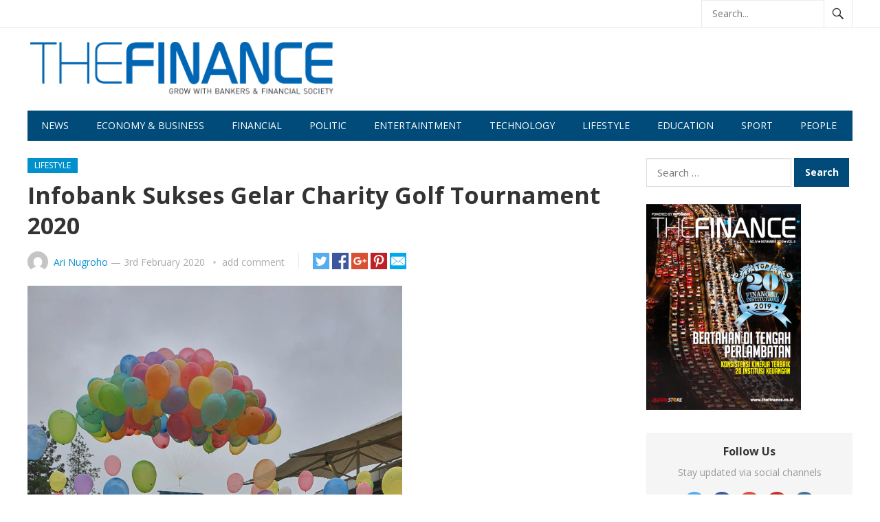

--- FILE ---
content_type: text/html; charset=UTF-8
request_url: https://thefinance.co.id/sport/infobank-sukses-gelar-charity-golf-tournament-2020/
body_size: 925649
content:
<!DOCTYPE html>
<html lang="en-GB">
<head>
<meta charset="UTF-8">
<meta name="viewport" content="width=device-width, initial-scale=1">
<meta http-equiv="X-UA-Compatible" content="IE=edge">
<meta name="HandheldFriendly" content="true">
<link rel="profile" href="http://gmpg.org/xfn/11">
<title>Infobank Sukses Gelar Charity Golf Tournament 2020 &#8211; The Finance</title>
<meta name='robots' content='max-image-preview:large' />
<link rel='dns-prefetch' href='//fonts.googleapis.com' />
<link rel="alternate" type="application/rss+xml" title="The Finance &raquo; Feed" href="https://thefinance.co.id/feed/" />
<link rel="alternate" type="application/rss+xml" title="The Finance &raquo; Comments Feed" href="https://thefinance.co.id/comments/feed/" />
<link rel="alternate" type="application/rss+xml" title="The Finance &raquo; Infobank Sukses Gelar Charity Golf Tournament 2020 Comments Feed" href="https://thefinance.co.id/sport/infobank-sukses-gelar-charity-golf-tournament-2020/feed/" />
<script type="text/javascript">
window._wpemojiSettings = {"baseUrl":"https:\/\/s.w.org\/images\/core\/emoji\/14.0.0\/72x72\/","ext":".png","svgUrl":"https:\/\/s.w.org\/images\/core\/emoji\/14.0.0\/svg\/","svgExt":".svg","source":{"concatemoji":"https:\/\/thefinance.co.id\/wp-includes\/js\/wp-emoji-release.min.js?ver=6.2.8"}};
/*! This file is auto-generated */
!function(e,a,t){var n,r,o,i=a.createElement("canvas"),p=i.getContext&&i.getContext("2d");function s(e,t){p.clearRect(0,0,i.width,i.height),p.fillText(e,0,0);e=i.toDataURL();return p.clearRect(0,0,i.width,i.height),p.fillText(t,0,0),e===i.toDataURL()}function c(e){var t=a.createElement("script");t.src=e,t.defer=t.type="text/javascript",a.getElementsByTagName("head")[0].appendChild(t)}for(o=Array("flag","emoji"),t.supports={everything:!0,everythingExceptFlag:!0},r=0;r<o.length;r++)t.supports[o[r]]=function(e){if(p&&p.fillText)switch(p.textBaseline="top",p.font="600 32px Arial",e){case"flag":return s("\ud83c\udff3\ufe0f\u200d\u26a7\ufe0f","\ud83c\udff3\ufe0f\u200b\u26a7\ufe0f")?!1:!s("\ud83c\uddfa\ud83c\uddf3","\ud83c\uddfa\u200b\ud83c\uddf3")&&!s("\ud83c\udff4\udb40\udc67\udb40\udc62\udb40\udc65\udb40\udc6e\udb40\udc67\udb40\udc7f","\ud83c\udff4\u200b\udb40\udc67\u200b\udb40\udc62\u200b\udb40\udc65\u200b\udb40\udc6e\u200b\udb40\udc67\u200b\udb40\udc7f");case"emoji":return!s("\ud83e\udef1\ud83c\udffb\u200d\ud83e\udef2\ud83c\udfff","\ud83e\udef1\ud83c\udffb\u200b\ud83e\udef2\ud83c\udfff")}return!1}(o[r]),t.supports.everything=t.supports.everything&&t.supports[o[r]],"flag"!==o[r]&&(t.supports.everythingExceptFlag=t.supports.everythingExceptFlag&&t.supports[o[r]]);t.supports.everythingExceptFlag=t.supports.everythingExceptFlag&&!t.supports.flag,t.DOMReady=!1,t.readyCallback=function(){t.DOMReady=!0},t.supports.everything||(n=function(){t.readyCallback()},a.addEventListener?(a.addEventListener("DOMContentLoaded",n,!1),e.addEventListener("load",n,!1)):(e.attachEvent("onload",n),a.attachEvent("onreadystatechange",function(){"complete"===a.readyState&&t.readyCallback()})),(e=t.source||{}).concatemoji?c(e.concatemoji):e.wpemoji&&e.twemoji&&(c(e.twemoji),c(e.wpemoji)))}(window,document,window._wpemojiSettings);
</script>
<style type="text/css">
img.wp-smiley,
img.emoji {
	display: inline !important;
	border: none !important;
	box-shadow: none !important;
	height: 1em !important;
	width: 1em !important;
	margin: 0 0.07em !important;
	vertical-align: -0.1em !important;
	background: none !important;
	padding: 0 !important;
}
</style>
	<link rel='stylesheet' id='wp-block-library-css' href='https://thefinance.co.id/wp-includes/css/dist/block-library/style.min.css?ver=6.2.8' type='text/css' media='all' />
<link rel='stylesheet' id='classic-theme-styles-css' href='https://thefinance.co.id/wp-includes/css/classic-themes.min.css?ver=6.2.8' type='text/css' media='all' />
<style id='global-styles-inline-css' type='text/css'>
body{--wp--preset--color--black: #000000;--wp--preset--color--cyan-bluish-gray: #abb8c3;--wp--preset--color--white: #ffffff;--wp--preset--color--pale-pink: #f78da7;--wp--preset--color--vivid-red: #cf2e2e;--wp--preset--color--luminous-vivid-orange: #ff6900;--wp--preset--color--luminous-vivid-amber: #fcb900;--wp--preset--color--light-green-cyan: #7bdcb5;--wp--preset--color--vivid-green-cyan: #00d084;--wp--preset--color--pale-cyan-blue: #8ed1fc;--wp--preset--color--vivid-cyan-blue: #0693e3;--wp--preset--color--vivid-purple: #9b51e0;--wp--preset--gradient--vivid-cyan-blue-to-vivid-purple: linear-gradient(135deg,rgba(6,147,227,1) 0%,rgb(155,81,224) 100%);--wp--preset--gradient--light-green-cyan-to-vivid-green-cyan: linear-gradient(135deg,rgb(122,220,180) 0%,rgb(0,208,130) 100%);--wp--preset--gradient--luminous-vivid-amber-to-luminous-vivid-orange: linear-gradient(135deg,rgba(252,185,0,1) 0%,rgba(255,105,0,1) 100%);--wp--preset--gradient--luminous-vivid-orange-to-vivid-red: linear-gradient(135deg,rgba(255,105,0,1) 0%,rgb(207,46,46) 100%);--wp--preset--gradient--very-light-gray-to-cyan-bluish-gray: linear-gradient(135deg,rgb(238,238,238) 0%,rgb(169,184,195) 100%);--wp--preset--gradient--cool-to-warm-spectrum: linear-gradient(135deg,rgb(74,234,220) 0%,rgb(151,120,209) 20%,rgb(207,42,186) 40%,rgb(238,44,130) 60%,rgb(251,105,98) 80%,rgb(254,248,76) 100%);--wp--preset--gradient--blush-light-purple: linear-gradient(135deg,rgb(255,206,236) 0%,rgb(152,150,240) 100%);--wp--preset--gradient--blush-bordeaux: linear-gradient(135deg,rgb(254,205,165) 0%,rgb(254,45,45) 50%,rgb(107,0,62) 100%);--wp--preset--gradient--luminous-dusk: linear-gradient(135deg,rgb(255,203,112) 0%,rgb(199,81,192) 50%,rgb(65,88,208) 100%);--wp--preset--gradient--pale-ocean: linear-gradient(135deg,rgb(255,245,203) 0%,rgb(182,227,212) 50%,rgb(51,167,181) 100%);--wp--preset--gradient--electric-grass: linear-gradient(135deg,rgb(202,248,128) 0%,rgb(113,206,126) 100%);--wp--preset--gradient--midnight: linear-gradient(135deg,rgb(2,3,129) 0%,rgb(40,116,252) 100%);--wp--preset--duotone--dark-grayscale: url('#wp-duotone-dark-grayscale');--wp--preset--duotone--grayscale: url('#wp-duotone-grayscale');--wp--preset--duotone--purple-yellow: url('#wp-duotone-purple-yellow');--wp--preset--duotone--blue-red: url('#wp-duotone-blue-red');--wp--preset--duotone--midnight: url('#wp-duotone-midnight');--wp--preset--duotone--magenta-yellow: url('#wp-duotone-magenta-yellow');--wp--preset--duotone--purple-green: url('#wp-duotone-purple-green');--wp--preset--duotone--blue-orange: url('#wp-duotone-blue-orange');--wp--preset--font-size--small: 13px;--wp--preset--font-size--medium: 20px;--wp--preset--font-size--large: 36px;--wp--preset--font-size--x-large: 42px;--wp--preset--spacing--20: 0.44rem;--wp--preset--spacing--30: 0.67rem;--wp--preset--spacing--40: 1rem;--wp--preset--spacing--50: 1.5rem;--wp--preset--spacing--60: 2.25rem;--wp--preset--spacing--70: 3.38rem;--wp--preset--spacing--80: 5.06rem;--wp--preset--shadow--natural: 6px 6px 9px rgba(0, 0, 0, 0.2);--wp--preset--shadow--deep: 12px 12px 50px rgba(0, 0, 0, 0.4);--wp--preset--shadow--sharp: 6px 6px 0px rgba(0, 0, 0, 0.2);--wp--preset--shadow--outlined: 6px 6px 0px -3px rgba(255, 255, 255, 1), 6px 6px rgba(0, 0, 0, 1);--wp--preset--shadow--crisp: 6px 6px 0px rgba(0, 0, 0, 1);}:where(.is-layout-flex){gap: 0.5em;}body .is-layout-flow > .alignleft{float: left;margin-inline-start: 0;margin-inline-end: 2em;}body .is-layout-flow > .alignright{float: right;margin-inline-start: 2em;margin-inline-end: 0;}body .is-layout-flow > .aligncenter{margin-left: auto !important;margin-right: auto !important;}body .is-layout-constrained > .alignleft{float: left;margin-inline-start: 0;margin-inline-end: 2em;}body .is-layout-constrained > .alignright{float: right;margin-inline-start: 2em;margin-inline-end: 0;}body .is-layout-constrained > .aligncenter{margin-left: auto !important;margin-right: auto !important;}body .is-layout-constrained > :where(:not(.alignleft):not(.alignright):not(.alignfull)){max-width: var(--wp--style--global--content-size);margin-left: auto !important;margin-right: auto !important;}body .is-layout-constrained > .alignwide{max-width: var(--wp--style--global--wide-size);}body .is-layout-flex{display: flex;}body .is-layout-flex{flex-wrap: wrap;align-items: center;}body .is-layout-flex > *{margin: 0;}:where(.wp-block-columns.is-layout-flex){gap: 2em;}.has-black-color{color: var(--wp--preset--color--black) !important;}.has-cyan-bluish-gray-color{color: var(--wp--preset--color--cyan-bluish-gray) !important;}.has-white-color{color: var(--wp--preset--color--white) !important;}.has-pale-pink-color{color: var(--wp--preset--color--pale-pink) !important;}.has-vivid-red-color{color: var(--wp--preset--color--vivid-red) !important;}.has-luminous-vivid-orange-color{color: var(--wp--preset--color--luminous-vivid-orange) !important;}.has-luminous-vivid-amber-color{color: var(--wp--preset--color--luminous-vivid-amber) !important;}.has-light-green-cyan-color{color: var(--wp--preset--color--light-green-cyan) !important;}.has-vivid-green-cyan-color{color: var(--wp--preset--color--vivid-green-cyan) !important;}.has-pale-cyan-blue-color{color: var(--wp--preset--color--pale-cyan-blue) !important;}.has-vivid-cyan-blue-color{color: var(--wp--preset--color--vivid-cyan-blue) !important;}.has-vivid-purple-color{color: var(--wp--preset--color--vivid-purple) !important;}.has-black-background-color{background-color: var(--wp--preset--color--black) !important;}.has-cyan-bluish-gray-background-color{background-color: var(--wp--preset--color--cyan-bluish-gray) !important;}.has-white-background-color{background-color: var(--wp--preset--color--white) !important;}.has-pale-pink-background-color{background-color: var(--wp--preset--color--pale-pink) !important;}.has-vivid-red-background-color{background-color: var(--wp--preset--color--vivid-red) !important;}.has-luminous-vivid-orange-background-color{background-color: var(--wp--preset--color--luminous-vivid-orange) !important;}.has-luminous-vivid-amber-background-color{background-color: var(--wp--preset--color--luminous-vivid-amber) !important;}.has-light-green-cyan-background-color{background-color: var(--wp--preset--color--light-green-cyan) !important;}.has-vivid-green-cyan-background-color{background-color: var(--wp--preset--color--vivid-green-cyan) !important;}.has-pale-cyan-blue-background-color{background-color: var(--wp--preset--color--pale-cyan-blue) !important;}.has-vivid-cyan-blue-background-color{background-color: var(--wp--preset--color--vivid-cyan-blue) !important;}.has-vivid-purple-background-color{background-color: var(--wp--preset--color--vivid-purple) !important;}.has-black-border-color{border-color: var(--wp--preset--color--black) !important;}.has-cyan-bluish-gray-border-color{border-color: var(--wp--preset--color--cyan-bluish-gray) !important;}.has-white-border-color{border-color: var(--wp--preset--color--white) !important;}.has-pale-pink-border-color{border-color: var(--wp--preset--color--pale-pink) !important;}.has-vivid-red-border-color{border-color: var(--wp--preset--color--vivid-red) !important;}.has-luminous-vivid-orange-border-color{border-color: var(--wp--preset--color--luminous-vivid-orange) !important;}.has-luminous-vivid-amber-border-color{border-color: var(--wp--preset--color--luminous-vivid-amber) !important;}.has-light-green-cyan-border-color{border-color: var(--wp--preset--color--light-green-cyan) !important;}.has-vivid-green-cyan-border-color{border-color: var(--wp--preset--color--vivid-green-cyan) !important;}.has-pale-cyan-blue-border-color{border-color: var(--wp--preset--color--pale-cyan-blue) !important;}.has-vivid-cyan-blue-border-color{border-color: var(--wp--preset--color--vivid-cyan-blue) !important;}.has-vivid-purple-border-color{border-color: var(--wp--preset--color--vivid-purple) !important;}.has-vivid-cyan-blue-to-vivid-purple-gradient-background{background: var(--wp--preset--gradient--vivid-cyan-blue-to-vivid-purple) !important;}.has-light-green-cyan-to-vivid-green-cyan-gradient-background{background: var(--wp--preset--gradient--light-green-cyan-to-vivid-green-cyan) !important;}.has-luminous-vivid-amber-to-luminous-vivid-orange-gradient-background{background: var(--wp--preset--gradient--luminous-vivid-amber-to-luminous-vivid-orange) !important;}.has-luminous-vivid-orange-to-vivid-red-gradient-background{background: var(--wp--preset--gradient--luminous-vivid-orange-to-vivid-red) !important;}.has-very-light-gray-to-cyan-bluish-gray-gradient-background{background: var(--wp--preset--gradient--very-light-gray-to-cyan-bluish-gray) !important;}.has-cool-to-warm-spectrum-gradient-background{background: var(--wp--preset--gradient--cool-to-warm-spectrum) !important;}.has-blush-light-purple-gradient-background{background: var(--wp--preset--gradient--blush-light-purple) !important;}.has-blush-bordeaux-gradient-background{background: var(--wp--preset--gradient--blush-bordeaux) !important;}.has-luminous-dusk-gradient-background{background: var(--wp--preset--gradient--luminous-dusk) !important;}.has-pale-ocean-gradient-background{background: var(--wp--preset--gradient--pale-ocean) !important;}.has-electric-grass-gradient-background{background: var(--wp--preset--gradient--electric-grass) !important;}.has-midnight-gradient-background{background: var(--wp--preset--gradient--midnight) !important;}.has-small-font-size{font-size: var(--wp--preset--font-size--small) !important;}.has-medium-font-size{font-size: var(--wp--preset--font-size--medium) !important;}.has-large-font-size{font-size: var(--wp--preset--font-size--large) !important;}.has-x-large-font-size{font-size: var(--wp--preset--font-size--x-large) !important;}
.wp-block-navigation a:where(:not(.wp-element-button)){color: inherit;}
:where(.wp-block-columns.is-layout-flex){gap: 2em;}
.wp-block-pullquote{font-size: 1.5em;line-height: 1.6;}
</style>
<link rel='stylesheet' id='demo_fonts-css' href='//fonts.googleapis.com/css?family=Open+Sans%3Aregular%2Citalic%2C700%26subset%3Dlatin%2C' type='text/css' media='screen' />
<link rel='stylesheet' id='newsnow_pro-style-css' href='https://thefinance.co.id/wp-content/themes/newspro/style.css?ver=20180523' type='text/css' media='all' />
<link rel='stylesheet' id='genericons-style-css' href='https://thefinance.co.id/wp-content/themes/newspro/genericons/genericons.css?ver=6.2.8' type='text/css' media='all' />
<script type='text/javascript' src='https://thefinance.co.id/wp-includes/js/jquery/jquery.min.js?ver=3.6.4' id='jquery-core-js'></script>
<script type='text/javascript' src='https://thefinance.co.id/wp-includes/js/jquery/jquery-migrate.min.js?ver=3.4.0' id='jquery-migrate-js'></script>
<link rel="https://api.w.org/" href="https://thefinance.co.id/wp-json/" /><link rel="alternate" type="application/json" href="https://thefinance.co.id/wp-json/wp/v2/posts/838" /><link rel="EditURI" type="application/rsd+xml" title="RSD" href="https://thefinance.co.id/xmlrpc.php?rsd" />
<link rel="wlwmanifest" type="application/wlwmanifest+xml" href="https://thefinance.co.id/wp-includes/wlwmanifest.xml" />
<meta name="generator" content="WordPress 6.2.8" />
<link rel="canonical" href="https://thefinance.co.id/sport/infobank-sukses-gelar-charity-golf-tournament-2020/" />
<link rel='shortlink' href='https://thefinance.co.id/?p=838' />
<link rel="alternate" type="application/json+oembed" href="https://thefinance.co.id/wp-json/oembed/1.0/embed?url=https%3A%2F%2Fthefinance.co.id%2Fsport%2Finfobank-sukses-gelar-charity-golf-tournament-2020%2F" />
<link rel="alternate" type="text/xml+oembed" href="https://thefinance.co.id/wp-json/oembed/1.0/embed?url=https%3A%2F%2Fthefinance.co.id%2Fsport%2Finfobank-sukses-gelar-charity-golf-tournament-2020%2F&#038;format=xml" />
<style data-context="foundation-flickity-css">/*! Flickity v2.0.2
http://flickity.metafizzy.co
---------------------------------------------- */.flickity-enabled{position:relative}.flickity-enabled:focus{outline:0}.flickity-viewport{overflow:hidden;position:relative;height:100%}.flickity-slider{position:absolute;width:100%;height:100%}.flickity-enabled.is-draggable{-webkit-tap-highlight-color:transparent;tap-highlight-color:transparent;-webkit-user-select:none;-moz-user-select:none;-ms-user-select:none;user-select:none}.flickity-enabled.is-draggable .flickity-viewport{cursor:move;cursor:-webkit-grab;cursor:grab}.flickity-enabled.is-draggable .flickity-viewport.is-pointer-down{cursor:-webkit-grabbing;cursor:grabbing}.flickity-prev-next-button{position:absolute;top:50%;width:44px;height:44px;border:none;border-radius:50%;background:#fff;background:hsla(0,0%,100%,.75);cursor:pointer;-webkit-transform:translateY(-50%);transform:translateY(-50%)}.flickity-prev-next-button:hover{background:#fff}.flickity-prev-next-button:focus{outline:0;box-shadow:0 0 0 5px #09f}.flickity-prev-next-button:active{opacity:.6}.flickity-prev-next-button.previous{left:10px}.flickity-prev-next-button.next{right:10px}.flickity-rtl .flickity-prev-next-button.previous{left:auto;right:10px}.flickity-rtl .flickity-prev-next-button.next{right:auto;left:10px}.flickity-prev-next-button:disabled{opacity:.3;cursor:auto}.flickity-prev-next-button svg{position:absolute;left:20%;top:20%;width:60%;height:60%}.flickity-prev-next-button .arrow{fill:#333}.flickity-page-dots{position:absolute;width:100%;bottom:-25px;padding:0;margin:0;list-style:none;text-align:center;line-height:1}.flickity-rtl .flickity-page-dots{direction:rtl}.flickity-page-dots .dot{display:inline-block;width:10px;height:10px;margin:0 8px;background:#333;border-radius:50%;opacity:.25;cursor:pointer}.flickity-page-dots .dot.is-selected{opacity:1}</style><style data-context="foundation-slideout-css">.slideout-menu{position:fixed;left:0;top:0;bottom:0;right:auto;z-index:0;width:256px;overflow-y:auto;-webkit-overflow-scrolling:touch;display:none}.slideout-menu.pushit-right{left:auto;right:0}.slideout-panel{position:relative;z-index:1;will-change:transform}.slideout-open,.slideout-open .slideout-panel,.slideout-open body{overflow:hidden}.slideout-open .slideout-menu{display:block}.pushit{display:none}</style><link rel="pingback" href="https://thefinance.co.id/xmlrpc.php"><style>.ios7.web-app-mode.has-fixed header{ background-color: rgba(3,122,221,.88);}</style>
<style type="text/css" media="all">
	body,
	.breadcrumbs h3,
	.section-header h3,
	label,
	input,
	input[type="text"],
	input[type="email"],
	input[type="url"],
	input[type="search"],
	input[type="password"],
	textarea,
	button,
	.btn,
	input[type="submit"],
	input[type="reset"],
	input[type="button"],
	table,
	.sidebar .widget_ad .widget-title,
	.site-footer .widget_ad .widget-title {
		font-family: "Open Sans", "Helvetica Neue", Helvetica, Arial, sans-serif;
	}
	h1,h2,h3,h4,h5,h6 {
		font-family: "Open Sans", "Helvetica Neue", Helvetica, Arial, sans-serif;
	}
	a,
	a:visited,
	.sf-menu ul li li a:hover,
	.sf-menu li.sfHover li a:hover,
	#primary-menu li a:hover,
	#primary-menu li.current-menu-item a,
	#primary-menu li li a:hover,
	#primary-menu li li.current-menu-item a:hover,
	#secondary-menu li li a:hover,
	.entry-meta a,
	.edit-link a,
	.comment-reply-title small a:hover,
	.entry-content a,
	.entry-content a:visited,
	.page-content a,
	.page-content a:visited,
	.pagination .page-numbers.current,
	#latest-content h3,
	.content-block .section-heading h3 a,
	.content-block .section-heading h3 a:visited,
	.header-search .search-submit:hover {
		color: #0091cd;
	}	
	a:hover,
	.site-title a:hover,
	.mobile-menu ul li a:hover,
	.pagination .page-numbers:hover,	
	.sidebar .widget a:hover,
	.site-footer .widget a:hover,
	.sidebar .widget ul li a:hover,
	.site-footer .widget ul li a:hover,
	.entry-related .hentry .entry-title a:hover,
	.author-box .author-name span a:hover,
	.entry-tags .tag-links a:hover:before,
	.widget_tag_cloud .tagcloud a:hover:before,
	.entry-content a:hover,
	.page-content a:hover,
	.content-block .section-heading h3 a:hover,
	.content-block .section-heading .section-more-link a:hover,
	.entry-meta .entry-comment a:hover,
	.entry-title a:hover,
	.page-content ul li:before,
	.entry-content ul li:before {
		color: #ff0000;
	}
	.mobile-menu-icon .menu-icon-close,
	.mobile-menu-icon .menu-icon-open,
	.widget_newsletter form input[type="submit"],
	.widget_newsletter form input[type="button"],
	.widget_newsletter form button,
	.more-button a,
	.more-button a:hover,
	.entry-header .entry-category-icon a,
	#secondary-menu li.current-menu-item a,
	#secondary-menu li.sfHover a,
	#secondary-menu li a:hover {
		background-color: #0091cd;
	}
	#secondary-bar,
	button,
	.btn,
	input[type="submit"],
	input[type="reset"],
	input[type="button"],
	button:hover,
	.btn:hover,
	input[type="reset"]:hover,
	input[type="submit"]:hover,
	input[type="button"]:hover {
		background-color: #004b79;
	}
</style>
</head>

<body class="post-template-default single single-post postid-838 single-format-standard group-blog">

<div id="page" class="site">

	<header id="masthead" class="site-header clear">

		<div id="primary-bar">

			<div class="container">

			<nav id="primary-nav" class="main-navigation">

				
			</nav><!-- #primary-nav -->	

			
				<div class="header-search">
					<form id="searchform" method="get" action="https://thefinance.co.id/">
						<input type="search" name="s" class="search-input" placeholder="Search..." autocomplete="off">
						<button type="submit" class="search-submit"><span class="genericon genericon-search"></span></button>		
					</form>
				</div><!-- .header-search -->

			
			</div><!-- .container -->

		</div><!-- #primary-bar -->	

		<div class="site-start clear">

			<div class="container">

			<div class="site-branding">

								
				<div id="logo">
					<span class="helper"></span>
					<a href="https://thefinance.co.id/" rel="home">
						<img src="http://thefinance.co.id/wp-content/uploads/2019/07/The-Finance-Logo-1.png" alt=""/>
					</a>
				</div><!-- #logo -->

				
			</div><!-- .site-branding -->

			
			<span class="mobile-menu-icon">
				<span class="menu-icon-open">Menu</span>
				<span class="menu-icon-close"><span class="genericon genericon-close"></span></span>		
			</span>	
			
			</div><!-- .container -->

		</div><!-- .site-start -->

		<div id="secondary-bar" class="container clear">

			<div class="container">

			<nav id="secondary-nav" class="secondary-navigation">

				<div class="menu-top-menu-container"><ul id="secondary-menu" class="sf-menu"><li id="menu-item-8" class="menu-item menu-item-type-custom menu-item-object-custom menu-item-home menu-item-8"><a href="http://thefinance.co.id/">News</a></li>
<li id="menu-item-9" class="menu-item menu-item-type-custom menu-item-object-custom menu-item-9"><a href="http://thefinance.co.id/category/economy-business/">Economy &#038; Business</a></li>
<li id="menu-item-10" class="menu-item menu-item-type-custom menu-item-object-custom menu-item-10"><a href="http://thefinance.co.id/category/financial/">Financial</a></li>
<li id="menu-item-11" class="menu-item menu-item-type-custom menu-item-object-custom menu-item-11"><a href="http://thefinance.co.id/category/politic/">Politic</a></li>
<li id="menu-item-12" class="menu-item menu-item-type-custom menu-item-object-custom menu-item-12"><a href="http://thefinance.co.id/category/entertaintment/">Entertaintment</a></li>
<li id="menu-item-13" class="menu-item menu-item-type-custom menu-item-object-custom menu-item-13"><a href="http://thefinance.co.id/category/technology/">Technology</a></li>
<li id="menu-item-14" class="menu-item menu-item-type-custom menu-item-object-custom menu-item-14"><a href="http://thefinance.co.id/category/lifestyle/">Lifestyle</a></li>
<li id="menu-item-18" class="menu-item menu-item-type-custom menu-item-object-custom menu-item-18"><a href="http://thefinance.co.id/category/education/">Education</a></li>
<li id="menu-item-16" class="menu-item menu-item-type-custom menu-item-object-custom menu-item-16"><a href="http://thefinance.co.id/category/sport/">Sport</a></li>
<li id="menu-item-15" class="menu-item menu-item-type-custom menu-item-object-custom menu-item-15"><a href="http://thefinance.co.id/category/people/">People</a></li>
</ul></div>
			</nav><!-- #secondary-nav -->

			</div><!-- .container -->				

		</div><!-- .secondary-bar -->

		<div class="mobile-menu clear">

			<div class="container">

			<div class="menu-left"><h3>Pages</h3></div><div class="menu-right"><h3>Categories</h3><div class="menu-top-menu-container"><ul id="secondary-mobile-menu" class=""><li class="menu-item menu-item-type-custom menu-item-object-custom menu-item-home menu-item-8"><a href="http://thefinance.co.id/">News</a></li>
<li class="menu-item menu-item-type-custom menu-item-object-custom menu-item-9"><a href="http://thefinance.co.id/category/economy-business/">Economy &#038; Business</a></li>
<li class="menu-item menu-item-type-custom menu-item-object-custom menu-item-10"><a href="http://thefinance.co.id/category/financial/">Financial</a></li>
<li class="menu-item menu-item-type-custom menu-item-object-custom menu-item-11"><a href="http://thefinance.co.id/category/politic/">Politic</a></li>
<li class="menu-item menu-item-type-custom menu-item-object-custom menu-item-12"><a href="http://thefinance.co.id/category/entertaintment/">Entertaintment</a></li>
<li class="menu-item menu-item-type-custom menu-item-object-custom menu-item-13"><a href="http://thefinance.co.id/category/technology/">Technology</a></li>
<li class="menu-item menu-item-type-custom menu-item-object-custom menu-item-14"><a href="http://thefinance.co.id/category/lifestyle/">Lifestyle</a></li>
<li class="menu-item menu-item-type-custom menu-item-object-custom menu-item-18"><a href="http://thefinance.co.id/category/education/">Education</a></li>
<li class="menu-item menu-item-type-custom menu-item-object-custom menu-item-16"><a href="http://thefinance.co.id/category/sport/">Sport</a></li>
<li class="menu-item menu-item-type-custom menu-item-object-custom menu-item-15"><a href="http://thefinance.co.id/category/people/">People</a></li>
</ul></div></div>
			</div><!-- .container -->

		</div><!-- .mobile-menu -->	

					
			<span class="search-icon">
				<span class="genericon genericon-search"></span>
				<span class="genericon genericon-close"></span>			
			</span>

								

	</header><!-- #masthead -->

	<div id="content" class="site-content container clear">

	<div id="primary" class="content-area">

		<main id="main" class="site-main" >

		
<article id="post-838" class="post-838 post type-post status-publish format-standard has-post-thumbnail hentry category-lifestyle category-sport tag-2nd-infobank-charity-golf-tournament-2020 tag-gunung-geulies-golf-country-bogor tag-infobank-golf">
	<header class="entry-header clear">
	
		<div class="entry-category-icon"><a href="https://thefinance.co.id/category/lifestyle/" title="View all posts in Lifestyle" >Lifestyle</a> </div>

		<h1 class="entry-title">Infobank Sukses Gelar Charity Golf Tournament 2020</h1>
		<div class="entry-meta clear">

	<span class="entry-author"><a href="https://thefinance.co.id/author/ari_tf/"><img alt='' src='https://secure.gravatar.com/avatar/fa640fbfe0471ca78643eb86deaa29a8?s=48&#038;d=mm&#038;r=g' srcset='https://secure.gravatar.com/avatar/fa640fbfe0471ca78643eb86deaa29a8?s=96&#038;d=mm&#038;r=g 2x' class='avatar avatar-48 photo' height='48' width='48' loading='lazy' decoding='async'/></a> <a href="https://thefinance.co.id/author/ari_tf/" title="Posts by Ari Nugroho" rel="author">Ari Nugroho</a> &#8212; </span> 
	<span class="entry-date">3rd February 2020</span>

	<span class='entry-comment'><a href="https://thefinance.co.id/sport/infobank-sukses-gelar-charity-golf-tournament-2020/#respond" class="comments-link" >add comment</a></span>
	
</div><!-- .entry-meta -->
		
		<div class="social-share-icons">

	<a href="https://twitter.com/intent/tweet?text=Infobank+Sukses+Gelar+Charity+Golf+Tournament+2020&amp;url=https%3A%2F%2Fthefinance.co.id%2Fsport%2Finfobank-sukses-gelar-charity-golf-tournament-2020%2F" target="_blank"><img src="https://thefinance.co.id/wp-content/themes/newspro/assets/img/icon-twitter-square.png" alt=""/></a>

	<a href="https://www.facebook.com/sharer/sharer.php?u=https%3A%2F%2Fthefinance.co.id%2Fsport%2Finfobank-sukses-gelar-charity-golf-tournament-2020%2F" target="_blank"><img src="https://thefinance.co.id/wp-content/themes/newspro/assets/img/icon-facebook-square.png" alt=""/></a>

	<a href="https://plus.google.com/share?url=https%3A%2F%2Fthefinance.co.id%2Fsport%2Finfobank-sukses-gelar-charity-golf-tournament-2020%2F" target="_blank"><img src="https://thefinance.co.id/wp-content/themes/newspro/assets/img/icon-google-plus-square.png" alt=""/></a>

	<a href="https://pinterest.com/pin/create/button/?url=https%3A%2F%2Fthefinance.co.id%2Fsport%2Finfobank-sukses-gelar-charity-golf-tournament-2020%2F&amp;media=https%3A%2F%2Fthefinance.co.id%2Fwp-content%2Fuploads%2F2020%2F02%2Fgolf.jpg" target="_blank"><img src="https://thefinance.co.id/wp-content/themes/newspro/assets/img/icon-pinterest-square.png" alt=""/></a>

	<a href="mailto:?subject=Infobank%20Sukses%20Gelar%20Charity%20Golf%20Tournament%202020&body=https://thefinance.co.id/sport/infobank-sukses-gelar-charity-golf-tournament-2020/" target="_blank"><img src="https://thefinance.co.id/wp-content/themes/newspro/assets/img/icon-mail-square.png" alt=""/></a>

</div>
	</header><!-- .entry-header -->

	<div class="entry-content">
			
		<p><img decoding="async" class="alignnone  wp-image-839" src="http://thefinance.co.id/wp-content/uploads/2020/02/golf.jpg" alt="" width="545" height="705" /></p>
<p>Bogor – Di tengah selimut kabut dan rintik hujan, ajang “2nd Infobank Charity Golf Tournament 2020” berhasil digelar di Gunung Geulies Golf &amp; Country, Bogor, Minggu, 2 Februari 2020.</p>
<p>Turnamen golf memperebutkan total hadiah dan doorprize ratusan juta rupiah itu diikuti oleh 122 pegolf dari industri keuangan, perbankan, dan regulator.</p>
<p>“Turnamen kali ini berbeda dengan tahun lalu karena tahun ini sifatnya charity. Sebagian pendapatan akan didonasikan untuk kegiatan sosial karena kita mahluk sosial,” ujar Eko B. Supriyanto, Pemimpin Redaksi Infobank, dalam kata sambutannya.</p>
<p>Pada kesempatan tersebut, donasi langsung diberikan oleh Eko B. Supriyanto kepada perwakilan masyarakat Desa Ciparempeng dan Cileuksa, Kecamatan Sukajaya, Bogor, yang menjadi korban tanah longsor.</p>
<p>14 PEMENANG</p>
<p>Ada 14 pegolfer yang berhasil menjadi pemenang dari empat kategori yang diperlombakan, yakni kategori Best Gross Overall (1 pemenang), Best Nett Overall (1 pemenang), Best Nett (9 pemenang dari 3 fligh), dan Ketangkasan (3 pemenang).</p>
<p>Ke-14 pemenang tersebut adalah:</p>
<p>Best Gross Overall: Syamsul<br />
Best Nett Overall: Ikhsanuddin (OJK)</p>
<p>Best Nett:<br />
Flight A: Danang M, Mawardi (Jamkrida Jakarta), Sigit Indriyatma (Trimegah Sekuritas).</p>
<p>Flight B: Heru Satryo (Jamkrida Jakarta), Zulfarsyah (Bank DKI), Samuel RWS Lengkong (BPR Karunia).</p>
<p>Flight C: Ari Rizaldi (Bank Mandiri), Kaman Siboro (BPR Universal), Aribowo (Jamkrindo).</p>
<p>Ketangkasan:<br />
Nearest to The Pin: Erwin (180 cm)<br />
Nearest to The Line: Ichsanuddin – OJK (50 cm)<br />
Longest Drive: Firdaus (220 m).</p>
<p>SPIRITUAL GOLF</p>
<p>Turnamen golf kali ini diperkaya dengan sharing session dengan narasumber Prof. Dr. Komaruddin Hidayat, Guru Besar UIN Syarif Hidayatullah, Jakarta. Komaruddin adalah penulis buku best seller “Spiritual Side of Golf”.</p>
<p>Menurut Komaruddin, olahraga golf sangat banyak manfaatnya. Salah satunya, membuat sehat, bugar, dan panjang umur. “Golf membuat pemainnya sehat karena mengandung tiga elemen, yakni fisical exercise, social exercise, dan intelektual exercise,” ujar Komaruddin.</p>
<p>Fisical exercice karena golf harus berjalan beberapa kilometer yang tentu sangat menyehatkan. Social exercise karena dengan bermain golf, bisa berinteraksi dengan orang (pemain) yang membuatnya merasa bahagia. Dan, intelektual exercise karena dalam golf diperlukan perhitungan matang saat memukul bola agar tidak meleset dari target.</p>
<p>Selain itu, sisi spiritual golf juga sangat tinggi. Ketika memukul bola harus selalu pada jalur yang benar (fair way). Jika melenceng, harus dikembalikan lagi ke jalur yang lurus.</p>
<p>“Dalam bahasa agama, fair way merupakan shirathal mustaqim, jalan lurus menuju kemenangan dan kebahagian,” pungkas Komaruddin.</p>
	</div><!-- .entry-content -->

	<span class="entry-tags">

		<span class="tag-links"> <a href="https://thefinance.co.id/tag/2nd-infobank-charity-golf-tournament-2020/" rel="tag">2nd Infobank Charity Golf Tournament 2020</a> <a href="https://thefinance.co.id/tag/gunung-geulies-golf-country-bogor/" rel="tag">Gunung Geulies Golf &amp; Country bogor</a> <a href="https://thefinance.co.id/tag/infobank-golf/" rel="tag">infobank golf</a></span>			
			</span><!-- .entry-tags -->

</article><!-- #post-## -->



		<div class="entry-related clear">
			<h3>Recommended For You</h3>
			<div class="related-loop clear">
														<div class="hentry">
													<a class="thumbnail-link" href="https://thefinance.co.id/economy-business/sederet-program-menarik-bca-insurance-di-sqtf-2025-ada-hemat-premi-hingga-15-persen/">
								<div class="thumbnail-wrap">
									<img width="300" height="166" src="https://thefinance.co.id/wp-content/uploads/2025/08/20250808_143847.jpg" class="attachment-post_thumb size-post_thumb wp-post-image" alt="" decoding="async" loading="lazy" srcset="https://thefinance.co.id/wp-content/uploads/2025/08/20250808_143847.jpg 956w, https://thefinance.co.id/wp-content/uploads/2025/08/20250808_143847-300x166.jpg 300w, https://thefinance.co.id/wp-content/uploads/2025/08/20250808_143847-768x425.jpg 768w" sizes="(max-width: 300px) 100vw, 300px" />								</div><!-- .thumbnail-wrap -->
							</a>
										
						<h2 class="entry-title"><a href="https://thefinance.co.id/economy-business/sederet-program-menarik-bca-insurance-di-sqtf-2025-ada-hemat-premi-hingga-15-persen/">Sederet Program Menarik BCA Insurance di SQTF 2025, Ada Hemat Premi hingga 15 Persen</a></h2>
					</div><!-- .grid -->
														<div class="hentry">
													<a class="thumbnail-link" href="https://thefinance.co.id/news/dari-55-ribu-sampah-makanan-dbs-indonesia-salurkan-277-ribu-paket-makanan-di-ramadan-2025/">
								<div class="thumbnail-wrap">
									<img width="300" height="200" src="https://thefinance.co.id/wp-content/uploads/2025/04/4e75b0b2-1a49-47ac-890a-bf193441f59e-300x200.jpg" class="attachment-post_thumb size-post_thumb wp-post-image" alt="" decoding="async" loading="lazy" srcset="https://thefinance.co.id/wp-content/uploads/2025/04/4e75b0b2-1a49-47ac-890a-bf193441f59e-300x200.jpg 300w, https://thefinance.co.id/wp-content/uploads/2025/04/4e75b0b2-1a49-47ac-890a-bf193441f59e-720x480.jpg 720w, https://thefinance.co.id/wp-content/uploads/2025/04/4e75b0b2-1a49-47ac-890a-bf193441f59e-600x400.jpg 600w" sizes="(max-width: 300px) 100vw, 300px" />								</div><!-- .thumbnail-wrap -->
							</a>
										
						<h2 class="entry-title"><a href="https://thefinance.co.id/news/dari-55-ribu-sampah-makanan-dbs-indonesia-salurkan-277-ribu-paket-makanan-di-ramadan-2025/">Dari 55 Ribu Sampah Makanan, DBS Indonesia Salurkan 277 Ribu Paket Makanan di Ramadan 2025</a></h2>
					</div><!-- .grid -->
														<div class="hentry">
													<a class="thumbnail-link" href="https://thefinance.co.id/economy-business/rakyat-ri-makin-gemar-wisata-ke-luar-negeri-uob-rilis-privimiles-card-terbaru/">
								<div class="thumbnail-wrap">
									<img width="300" height="200" src="https://thefinance.co.id/wp-content/uploads/2024/12/uobibuilding_512x340-300x200.jpg" class="attachment-post_thumb size-post_thumb wp-post-image" alt="" decoding="async" loading="lazy" srcset="https://thefinance.co.id/wp-content/uploads/2024/12/uobibuilding_512x340-300x200.jpg 300w, https://thefinance.co.id/wp-content/uploads/2024/12/uobibuilding_512x340.jpg 511w" sizes="(max-width: 300px) 100vw, 300px" />								</div><!-- .thumbnail-wrap -->
							</a>
										
						<h2 class="entry-title"><a href="https://thefinance.co.id/economy-business/rakyat-ri-makin-gemar-wisata-ke-luar-negeri-uob-rilis-privimiles-card-terbaru/">Rakyat RI Makin Gemar Wisata ke Luar Negeri, UOB Rilis PRIVIMiles Card Terbaru</a></h2>
					</div><!-- .grid -->
														<div class="hentry last">
													<a class="thumbnail-link" href="https://thefinance.co.id/lifestyle/capai-rp250-m-agung-sedayu-bangun-taman-doa-lady-of-akita-di-pik-2/">
								<div class="thumbnail-wrap">
									<img width="300" height="200" src="https://thefinance.co.id/wp-content/uploads/2024/05/1299671_720-300x200.jpg" class="attachment-post_thumb size-post_thumb wp-post-image" alt="" decoding="async" loading="lazy" srcset="https://thefinance.co.id/wp-content/uploads/2024/05/1299671_720-300x200.jpg 300w, https://thefinance.co.id/wp-content/uploads/2024/05/1299671_720-600x400.jpg 600w" sizes="(max-width: 300px) 100vw, 300px" />								</div><!-- .thumbnail-wrap -->
							</a>
										
						<h2 class="entry-title"><a href="https://thefinance.co.id/lifestyle/capai-rp250-m-agung-sedayu-bangun-taman-doa-lady-of-akita-di-pik-2/">Capai Rp250 M, Agung Sedayu Bangun Taman Doa Lady of Akita di PIK 2</a></h2>
					</div><!-- .grid -->
							</div><!-- .related-posts -->
		</div><!-- .entry-related -->

	

<div class="author-box clear">
	<a href="https://thefinance.co.id/author/ari_tf/"><img alt='' src='https://secure.gravatar.com/avatar/fa640fbfe0471ca78643eb86deaa29a8?s=120&#038;d=mm&#038;r=g' srcset='https://secure.gravatar.com/avatar/fa640fbfe0471ca78643eb86deaa29a8?s=240&#038;d=mm&#038;r=g 2x' class='avatar avatar-120 photo' height='120' width='120' loading='lazy' decoding='async'/></a>
	<div class="author-meta">	
		<h4 class="author-name">About the Author: <span><a href="https://thefinance.co.id/author/ari_tf/">Ari Nugroho</a></span></h4>	
		<div class="author-desc">
					</div>
	</div>
</div><!-- .author-box -->


<div id="comments" class="comments-area">

		<div id="respond" class="comment-respond">
		<h3 id="reply-title" class="comment-reply-title">Leave a Reply <small><a rel="nofollow" id="cancel-comment-reply-link" href="/sport/infobank-sukses-gelar-charity-golf-tournament-2020/#respond" style="display:none;">Cancel reply</a></small></h3><form action="https://thefinance.co.id/wp-comments-post.php" method="post" id="commentform" class="comment-form" novalidate><p class="comment-notes"><span id="email-notes">Your email address will not be published.</span> <span class="required-field-message">Required fields are marked <span class="required">*</span></span></p><p class="comment-form-comment"><label for="comment">Comment <span class="required">*</span></label> <textarea id="comment" name="comment" cols="45" rows="8" maxlength="65525" required></textarea></p><p class="comment-form-author"><label for="author">Name <span class="required">*</span></label> <input id="author" name="author" type="text" value="" size="30" maxlength="245" autocomplete="name" required /></p>
<p class="comment-form-email"><label for="email">Email <span class="required">*</span></label> <input id="email" name="email" type="email" value="" size="30" maxlength="100" aria-describedby="email-notes" autocomplete="email" required /></p>
<p class="comment-form-url"><label for="url">Website</label> <input id="url" name="url" type="url" value="" size="30" maxlength="200" autocomplete="url" /></p>
<p class="comment-form-cookies-consent"><input id="wp-comment-cookies-consent" name="wp-comment-cookies-consent" type="checkbox" value="yes" /> <label for="wp-comment-cookies-consent">Save my name, email, and website in this browser for the next time I comment.</label></p>
<p class="form-submit"><input name="submit" type="submit" id="submit" class="submit" value="Post Comment" /> <input type='hidden' name='comment_post_ID' value='838' id='comment_post_ID' />
<input type='hidden' name='comment_parent' id='comment_parent' value='0' />
</p><p style="display: none;"><input type="hidden" id="akismet_comment_nonce" name="akismet_comment_nonce" value="65387371ae" /></p><p style="display: none;"><input type="hidden" id="ak_js" name="ak_js" value="74"/></p></form>	</div><!-- #respond -->
	
</div><!-- #comments -->

		</main><!-- #main -->
	</div><!-- #primary -->


<aside id="secondary" class="widget-area sidebar">


	<div id="search-2" class="widget widget_search"><form role="search" method="get" class="search-form" action="https://thefinance.co.id/">
				<label>
					<span class="screen-reader-text">Search for:</span>
					<input type="search" class="search-field" placeholder="Search &hellip;" value="" name="s" />
				</label>
				<input type="submit" class="search-submit" value="Search" />
			</form></div><div id="media_image-2" class="widget widget_media_image"><a href="https://drive.google.com/file/d/1B2whHMCYba6AIjy5NWxhSCpfx3ienkY_/view?usp=sharing"><img width="225" height="300" src="https://thefinance.co.id/wp-content/uploads/2019/11/Screen-Shot-2019-11-11-at-11.38.08-AM-225x300.png" class="image wp-image-466  attachment-medium size-medium" alt="" decoding="async" loading="lazy" style="max-width: 100%; height: auto;" srcset="https://thefinance.co.id/wp-content/uploads/2019/11/Screen-Shot-2019-11-11-at-11.38.08-AM-225x300.png 225w, https://thefinance.co.id/wp-content/uploads/2019/11/Screen-Shot-2019-11-11-at-11.38.08-AM.png 564w" sizes="(max-width: 225px) 100vw, 225px" /></a></div><div id="newsnow_pro-social-2" class="widget widget-newsnow_pro-social widget_social_icons"><h2 class="widget-title"><span>Follow Us</span></h2><div class="desc">Stay updated via social channels</div><div class="social-icons"><ul><li class="twitter"><a href="http://twiter.com"><img src="https://thefinance.co.id/wp-content/themes/newspro/assets/img/icon-twitter.png" alt=""/></a></li><li class="facebook"><a href="http://facebook.com"><img src="https://thefinance.co.id/wp-content/themes/newspro/assets/img/icon-facebook.png" alt=""/></a></li><li class="google-plus"><a href="http://google.com"><img src="https://thefinance.co.id/wp-content/themes/newspro/assets/img/icon-google-plus.png" alt=""/></a></li><li class="youtube"><a href="http://youtube.com"><img src="https://thefinance.co.id/wp-content/themes/newspro/assets/img/icon-youtube.png" alt=""/></a></li><li class="instagram"><a href="http://instagram.com"><img src="https://thefinance.co.id/wp-content/themes/newspro/assets/img/icon-instagram.png" alt=""/></a></li></ul></div></div><div id="media_image-5" class="widget widget_media_image"><img width="200" height="104" src="https://thefinance.co.id/wp-content/uploads/2020/01/logotugu-new.png" class="image wp-image-668  attachment-full size-full" alt="" decoding="async" loading="lazy" style="max-width: 100%; height: auto;" /></div><div id="media_image-4" class="widget widget_media_image"><a href="https://www.bankmandiri.co.id"><img width="310" height="163" src="https://thefinance.co.id/wp-content/uploads/2020/01/logo-bank-mandiri.png" class="image wp-image-667  attachment-full size-full" alt="" decoding="async" loading="lazy" style="max-width: 100%; height: auto;" /></a></div><div id="media_image-6" class="widget widget_media_image"><img width="600" height="247" src="https://thefinance.co.id/wp-content/uploads/2020/01/logoBRIMelayani-e1478513425880.jpg" class="image wp-image-669  attachment-full size-full" alt="" decoding="async" loading="lazy" style="max-width: 100%; height: auto;" /></div><div id="media_image-7" class="widget widget_media_image"><img width="680" height="408" src="https://thefinance.co.id/wp-content/uploads/2020/01/Logo-Bank-BTN.jpg" class="image wp-image-670  attachment-full size-full" alt="" decoding="async" loading="lazy" style="max-width: 100%; height: auto;" /></div>

</aside><!-- #secondary -->


	</div><!-- #content .site-content -->
	
	<footer id="colophon" class="site-footer">

		
			<div class="footer-columns clear">

				<div class="container">

					<div class="footer-column footer-column-1">
						<div id="newsnow_pro-recent-2" class="widget footer-widget widget-newsnow_pro-recent widget_posts_thumbnail"><h3 class="widget-title">Recent Posts</h3><ul><li class="clear"><a href="https://thefinance.co.id/economy-business/rgc-fia-ui-kembali-gelar-pelatihan-ahli-penjaminan-di-jamkrindo-targetkan-ini/" rel="bookmark"><div class="thumbnail-wrap"><img width="150" height="150" src="https://thefinance.co.id/wp-content/uploads/2025/11/6a17ed15-c011-4499-8b29-27105285c1f9-150x150.jpg" class="attachment-post-thumbnail size-post-thumbnail wp-post-image" alt="" decoding="async" loading="lazy" srcset="https://thefinance.co.id/wp-content/uploads/2025/11/6a17ed15-c011-4499-8b29-27105285c1f9-150x150.jpg 150w, https://thefinance.co.id/wp-content/uploads/2025/11/6a17ed15-c011-4499-8b29-27105285c1f9-144x144.jpg 144w" sizes="(max-width: 150px) 100vw, 150px" /></div></a><div class="entry-wrap"><a href="https://thefinance.co.id/economy-business/rgc-fia-ui-kembali-gelar-pelatihan-ahli-penjaminan-di-jamkrindo-targetkan-ini/" rel="bookmark">RGC FIA UI Kembali Gelar Pelatihan Ahli Penjaminan di Jamkrindo, Targetkan Ini</a><div class="entry-meta">28th November 2025</div></div></li><li class="clear"><a href="https://thefinance.co.id/economy-business/sederet-program-menarik-bca-insurance-di-sqtf-2025-ada-hemat-premi-hingga-15-persen/" rel="bookmark"><div class="thumbnail-wrap"><img width="150" height="83" src="https://thefinance.co.id/wp-content/uploads/2025/08/20250808_143847.jpg" class="attachment-post-thumbnail size-post-thumbnail wp-post-image" alt="" decoding="async" loading="lazy" srcset="https://thefinance.co.id/wp-content/uploads/2025/08/20250808_143847.jpg 956w, https://thefinance.co.id/wp-content/uploads/2025/08/20250808_143847-300x166.jpg 300w, https://thefinance.co.id/wp-content/uploads/2025/08/20250808_143847-768x425.jpg 768w" sizes="(max-width: 150px) 100vw, 150px" /></div></a><div class="entry-wrap"><a href="https://thefinance.co.id/economy-business/sederet-program-menarik-bca-insurance-di-sqtf-2025-ada-hemat-premi-hingga-15-persen/" rel="bookmark">Sederet Program Menarik BCA Insurance di SQTF 2025, Ada Hemat Premi hingga 15 Persen</a><div class="entry-meta">8th August 2025</div></div></li><li class="clear"><a href="https://thefinance.co.id/economy-business/tingkatkan-inklusi-dan-literasi-asuransi-bni-life-terapkan-jurus-jitu-ini/" rel="bookmark"><div class="thumbnail-wrap"><img width="150" height="150" src="https://thefinance.co.id/wp-content/uploads/2025/06/WhatsApp-Image-2025-05-28-at-21.19.12-150x150.jpeg" class="attachment-post-thumbnail size-post-thumbnail wp-post-image" alt="" decoding="async" loading="lazy" srcset="https://thefinance.co.id/wp-content/uploads/2025/06/WhatsApp-Image-2025-05-28-at-21.19.12-150x150.jpeg 150w, https://thefinance.co.id/wp-content/uploads/2025/06/WhatsApp-Image-2025-05-28-at-21.19.12-144x144.jpeg 144w" sizes="(max-width: 150px) 100vw, 150px" /></div></a><div class="entry-wrap"><a href="https://thefinance.co.id/economy-business/tingkatkan-inklusi-dan-literasi-asuransi-bni-life-terapkan-jurus-jitu-ini/" rel="bookmark">Tingkatkan Inklusi dan Literasi Asuransi, BNI Life Terapkan Jurus Jitu Ini</a><div class="entry-meta">28th May 2025</div></div></li><li class="clear"><a href="https://thefinance.co.id/economy-business/gubernur-pramono-bidik-pam-jaya-dan-bank-dki-untuk-ipo-ini-alasannya/" rel="bookmark"><div class="thumbnail-wrap"><img width="150" height="150" src="https://thefinance.co.id/wp-content/uploads/2025/06/WhatsApp-Image-2025-05-27-at-22.55.54-150x150.jpeg" class="attachment-post-thumbnail size-post-thumbnail wp-post-image" alt="" decoding="async" loading="lazy" srcset="https://thefinance.co.id/wp-content/uploads/2025/06/WhatsApp-Image-2025-05-27-at-22.55.54-150x150.jpeg 150w, https://thefinance.co.id/wp-content/uploads/2025/06/WhatsApp-Image-2025-05-27-at-22.55.54-144x144.jpeg 144w" sizes="(max-width: 150px) 100vw, 150px" /></div></a><div class="entry-wrap"><a href="https://thefinance.co.id/economy-business/gubernur-pramono-bidik-pam-jaya-dan-bank-dki-untuk-ipo-ini-alasannya/" rel="bookmark">Gubernur Pramono Bidik PAM Jaya dan Bank DKI Untuk IPO, Ini Alasannya</a><div class="entry-meta">27th May 2025</div></div></li><li class="clear"><a href="https://thefinance.co.id/economy-business/sektor-keuangan-terbanyak-kedua-lakukan-greenwashing-kenali-modusnya/" rel="bookmark"><div class="thumbnail-wrap"><img width="150" height="150" src="https://thefinance.co.id/wp-content/uploads/2025/06/WhatsApp-Image-2025-05-26-at-18.47.55-150x150.jpeg" class="attachment-post-thumbnail size-post-thumbnail wp-post-image" alt="" decoding="async" loading="lazy" srcset="https://thefinance.co.id/wp-content/uploads/2025/06/WhatsApp-Image-2025-05-26-at-18.47.55-150x150.jpeg 150w, https://thefinance.co.id/wp-content/uploads/2025/06/WhatsApp-Image-2025-05-26-at-18.47.55-144x144.jpeg 144w" sizes="(max-width: 150px) 100vw, 150px" /></div></a><div class="entry-wrap"><a href="https://thefinance.co.id/economy-business/sektor-keuangan-terbanyak-kedua-lakukan-greenwashing-kenali-modusnya/" rel="bookmark">Sektor Keuangan Terbanyak Kedua Lakukan Greenwashing, Kenali Modusnya!</a><div class="entry-meta">26th May 2025</div></div></li><li class="clear"><a href="https://thefinance.co.id/economy-business/temuan-ojk-esg-masih-sekedar-pendulang-reputasi-bukan-profitabilitas/" rel="bookmark"><div class="thumbnail-wrap"><img width="150" height="150" src="https://thefinance.co.id/wp-content/uploads/2025/06/WhatsApp-Image-2025-05-26-at-16.19.48-150x150.jpeg" class="attachment-post-thumbnail size-post-thumbnail wp-post-image" alt="" decoding="async" loading="lazy" srcset="https://thefinance.co.id/wp-content/uploads/2025/06/WhatsApp-Image-2025-05-26-at-16.19.48-150x150.jpeg 150w, https://thefinance.co.id/wp-content/uploads/2025/06/WhatsApp-Image-2025-05-26-at-16.19.48-144x144.jpeg 144w" sizes="(max-width: 150px) 100vw, 150px" /></div></a><div class="entry-wrap"><a href="https://thefinance.co.id/economy-business/temuan-ojk-esg-masih-sekedar-pendulang-reputasi-bukan-profitabilitas/" rel="bookmark">Temuan OJK: ESG Masih Sekedar Pendulang Reputasi, Bukan Profitabilitas</a><div class="entry-meta">26th May 2025</div></div></li><li class="clear"><a href="https://thefinance.co.id/economy-business/bumi-resources-minerals-dan-bank-mega-tandatangani-mou-pinjaman-rp2-t-tuk-konstruksi-tambang-emas-di-palu/" rel="bookmark"><div class="thumbnail-wrap"><img width="150" height="150" src="https://thefinance.co.id/wp-content/uploads/2025/06/WhatsApp-Image-2025-05-25-at-15.05.46-150x150.jpeg" class="attachment-post-thumbnail size-post-thumbnail wp-post-image" alt="" decoding="async" loading="lazy" srcset="https://thefinance.co.id/wp-content/uploads/2025/06/WhatsApp-Image-2025-05-25-at-15.05.46-150x150.jpeg 150w, https://thefinance.co.id/wp-content/uploads/2025/06/WhatsApp-Image-2025-05-25-at-15.05.46-144x144.jpeg 144w" sizes="(max-width: 150px) 100vw, 150px" /></div></a><div class="entry-wrap"><a href="https://thefinance.co.id/economy-business/bumi-resources-minerals-dan-bank-mega-tandatangani-mou-pinjaman-rp2-t-tuk-konstruksi-tambang-emas-di-palu/" rel="bookmark">Bumi Resources Minerals dan Bank Mega Tandatangani MoU Pinjaman Rp2 T ‘Tuk Konstruksi Tambang Emas di Palu</a><div class="entry-meta">23rd May 2025</div></div></li><li class="clear"><a href="https://thefinance.co.id/economy-business/ini-cara-google-cloud-wujudkan-economic-value-rp1-400-t-dan-240-ribu-lapangan-kerja/" rel="bookmark"><div class="thumbnail-wrap"><img width="150" height="150" src="https://thefinance.co.id/wp-content/uploads/2025/06/WhatsApp-Image-2025-05-22-at-18.50.27-150x150.jpeg" class="attachment-post-thumbnail size-post-thumbnail wp-post-image" alt="" decoding="async" loading="lazy" srcset="https://thefinance.co.id/wp-content/uploads/2025/06/WhatsApp-Image-2025-05-22-at-18.50.27-150x150.jpeg 150w, https://thefinance.co.id/wp-content/uploads/2025/06/WhatsApp-Image-2025-05-22-at-18.50.27-144x144.jpeg 144w" sizes="(max-width: 150px) 100vw, 150px" /></div></a><div class="entry-wrap"><a href="https://thefinance.co.id/economy-business/ini-cara-google-cloud-wujudkan-economic-value-rp1-400-t-dan-240-ribu-lapangan-kerja/" rel="bookmark">Ini Cara Google Cloud Wujudkan Economic Value Rp1.400 T dan 240 Ribu Lapangan Kerja</a><div class="entry-meta">23rd May 2025</div></div></li><li class="clear"><a href="https://thefinance.co.id/economy-business/awas-pak-prabowo-jangan-remehkan-kelas-menengah/" rel="bookmark"><div class="thumbnail-wrap"><img width="150" height="150" src="https://thefinance.co.id/wp-content/uploads/2025/06/WhatsApp-Image-2025-05-21-at-19.45.23-150x150.jpeg" class="attachment-post-thumbnail size-post-thumbnail wp-post-image" alt="" decoding="async" loading="lazy" srcset="https://thefinance.co.id/wp-content/uploads/2025/06/WhatsApp-Image-2025-05-21-at-19.45.23-150x150.jpeg 150w, https://thefinance.co.id/wp-content/uploads/2025/06/WhatsApp-Image-2025-05-21-at-19.45.23-144x144.jpeg 144w" sizes="(max-width: 150px) 100vw, 150px" /></div></a><div class="entry-wrap"><a href="https://thefinance.co.id/economy-business/awas-pak-prabowo-jangan-remehkan-kelas-menengah/" rel="bookmark">Awas Pak Prabowo! Jangan Remehkan Kelas Menengah</a><div class="entry-meta">22nd May 2025</div></div></li><li class="clear"><a href="https://thefinance.co.id/economy-business/pemerintah-galak-melakukan-efisiensi-begini-kata-pengamat-politik/" rel="bookmark"><div class="thumbnail-wrap"><img width="150" height="112" src="https://thefinance.co.id/wp-content/uploads/2025/06/20250521_120528.jpg" class="attachment-post-thumbnail size-post-thumbnail wp-post-image" alt="" decoding="async" loading="lazy" srcset="https://thefinance.co.id/wp-content/uploads/2025/06/20250521_120528.jpg 1843w, https://thefinance.co.id/wp-content/uploads/2025/06/20250521_120528-300x225.jpg 300w, https://thefinance.co.id/wp-content/uploads/2025/06/20250521_120528-1024x768.jpg 1024w, https://thefinance.co.id/wp-content/uploads/2025/06/20250521_120528-768x576.jpg 768w, https://thefinance.co.id/wp-content/uploads/2025/06/20250521_120528-1536x1152.jpg 1536w" sizes="(max-width: 150px) 100vw, 150px" /></div></a><div class="entry-wrap"><a href="https://thefinance.co.id/economy-business/pemerintah-galak-melakukan-efisiensi-begini-kata-pengamat-politik/" rel="bookmark">Pemerintah Galak Melakukan Efisiensi, Begini Kata Pengamat Politik</a><div class="entry-meta">22nd May 2025</div></div></li><li class="clear"><a href="https://thefinance.co.id/economy-business/dbs-prediksi-pertumbuhan-ekonomi-ri-tetap-di-bawah-5-persen-di-q2-2025/" rel="bookmark"><div class="thumbnail-wrap"><img width="150" height="150" src="https://thefinance.co.id/wp-content/uploads/2025/06/WhatsApp-Image-2025-05-21-at-15.50.35-150x150.jpeg" class="attachment-post-thumbnail size-post-thumbnail wp-post-image" alt="" decoding="async" loading="lazy" srcset="https://thefinance.co.id/wp-content/uploads/2025/06/WhatsApp-Image-2025-05-21-at-15.50.35-150x150.jpeg 150w, https://thefinance.co.id/wp-content/uploads/2025/06/WhatsApp-Image-2025-05-21-at-15.50.35-144x144.jpeg 144w" sizes="(max-width: 150px) 100vw, 150px" /></div></a><div class="entry-wrap"><a href="https://thefinance.co.id/economy-business/dbs-prediksi-pertumbuhan-ekonomi-ri-tetap-di-bawah-5-persen-di-q2-2025/" rel="bookmark">DBS Prediksi Pertumbuhan Ekonomi RI Tetap di Bawah 5 Persen di Q2 2025</a><div class="entry-meta">22nd May 2025</div></div></li><li class="clear"><a href="https://thefinance.co.id/economy-business/bpd-kerap-dipandang-sebelah-mata-bpk-padahal-punya-power-dongkrak-ekonomi-ri/" rel="bookmark"><div class="thumbnail-wrap"><img width="150" height="150" src="https://thefinance.co.id/wp-content/uploads/2025/05/WhatsApp-Image-2025-05-16-at-17.34.32-150x150.jpeg" class="attachment-post-thumbnail size-post-thumbnail wp-post-image" alt="" decoding="async" loading="lazy" srcset="https://thefinance.co.id/wp-content/uploads/2025/05/WhatsApp-Image-2025-05-16-at-17.34.32-150x150.jpeg 150w, https://thefinance.co.id/wp-content/uploads/2025/05/WhatsApp-Image-2025-05-16-at-17.34.32-144x144.jpeg 144w" sizes="(max-width: 150px) 100vw, 150px" /></div></a><div class="entry-wrap"><a href="https://thefinance.co.id/economy-business/bpd-kerap-dipandang-sebelah-mata-bpk-padahal-punya-power-dongkrak-ekonomi-ri/" rel="bookmark">BPD Kerap Dipandang Sebelah Mata, BPK: Padahal Punya Power Dongkrak Ekonomi RI</a><div class="entry-meta">16th May 2025</div></div></li><li class="clear"><a href="https://thefinance.co.id/economy-business/bpd-rawan-diintervensi-politik-bpk-intervensi-politik-itu-bagus-tapi/" rel="bookmark"><div class="thumbnail-wrap"><img width="150" height="150" src="https://thefinance.co.id/wp-content/uploads/2025/05/WhatsApp-Image-2025-05-16-at-18.49.29-150x150.jpeg" class="attachment-post-thumbnail size-post-thumbnail wp-post-image" alt="" decoding="async" loading="lazy" srcset="https://thefinance.co.id/wp-content/uploads/2025/05/WhatsApp-Image-2025-05-16-at-18.49.29-150x150.jpeg 150w, https://thefinance.co.id/wp-content/uploads/2025/05/WhatsApp-Image-2025-05-16-at-18.49.29-144x144.jpeg 144w" sizes="(max-width: 150px) 100vw, 150px" /></div></a><div class="entry-wrap"><a href="https://thefinance.co.id/economy-business/bpd-rawan-diintervensi-politik-bpk-intervensi-politik-itu-bagus-tapi/" rel="bookmark">BPD Rawan Diintervensi Politik, BPK: Intervensi Politik Itu Bagus, Tapi…</a><div class="entry-meta">16th May 2025</div></div></li><li class="clear"><a href="https://thefinance.co.id/economy-business/wujudkan-pemerataan-investasi-ini-langkah-pemerintah-dorong-investasi-data-center-di-kek-batam/" rel="bookmark"><div class="thumbnail-wrap"><img width="150" height="150" src="https://thefinance.co.id/wp-content/uploads/2025/05/WhatsApp-Image-2025-05-15-at-20.50.40-150x150.jpeg" class="attachment-post-thumbnail size-post-thumbnail wp-post-image" alt="" decoding="async" loading="lazy" srcset="https://thefinance.co.id/wp-content/uploads/2025/05/WhatsApp-Image-2025-05-15-at-20.50.40-150x150.jpeg 150w, https://thefinance.co.id/wp-content/uploads/2025/05/WhatsApp-Image-2025-05-15-at-20.50.40-144x144.jpeg 144w" sizes="(max-width: 150px) 100vw, 150px" /></div></a><div class="entry-wrap"><a href="https://thefinance.co.id/economy-business/wujudkan-pemerataan-investasi-ini-langkah-pemerintah-dorong-investasi-data-center-di-kek-batam/" rel="bookmark">Wujudkan Pemerataan Investasi, Ini Langkah Pemerintah Dorong Investasi Data Center di KEK Batam</a><div class="entry-meta">15th May 2025</div></div></li><li class="clear"><a href="https://thefinance.co.id/economy-business/equinix-gandeng-astra-bangun-data-center-jk1-investasi-sampai-usd74-juta/" rel="bookmark"><div class="thumbnail-wrap"><img width="150" height="150" src="https://thefinance.co.id/wp-content/uploads/2025/05/WhatsApp-Image-2025-05-15-at-16.09.35-150x150.jpeg" class="attachment-post-thumbnail size-post-thumbnail wp-post-image" alt="" decoding="async" loading="lazy" srcset="https://thefinance.co.id/wp-content/uploads/2025/05/WhatsApp-Image-2025-05-15-at-16.09.35-150x150.jpeg 150w, https://thefinance.co.id/wp-content/uploads/2025/05/WhatsApp-Image-2025-05-15-at-16.09.35-144x144.jpeg 144w" sizes="(max-width: 150px) 100vw, 150px" /></div></a><div class="entry-wrap"><a href="https://thefinance.co.id/economy-business/equinix-gandeng-astra-bangun-data-center-jk1-investasi-sampai-usd74-juta/" rel="bookmark">Equinix Gandeng Astra Bangun Data Center JK1, Investasi Sampai USD74 Juta</a><div class="entry-meta">15th May 2025</div></div></li><li class="clear"><a href="https://thefinance.co.id/economy-business/china-sukses-turunkan-tarif-dagang-ke-30-persen-ekonom-tiru-china/" rel="bookmark"><div class="thumbnail-wrap"><img width="150" height="150" src="https://thefinance.co.id/wp-content/uploads/2025/05/WhatsApp-Image-2025-05-14-at-18.49.18-1-150x150.jpeg" class="attachment-post-thumbnail size-post-thumbnail wp-post-image" alt="" decoding="async" loading="lazy" srcset="https://thefinance.co.id/wp-content/uploads/2025/05/WhatsApp-Image-2025-05-14-at-18.49.18-1-150x150.jpeg 150w, https://thefinance.co.id/wp-content/uploads/2025/05/WhatsApp-Image-2025-05-14-at-18.49.18-1-144x144.jpeg 144w" sizes="(max-width: 150px) 100vw, 150px" /></div></a><div class="entry-wrap"><a href="https://thefinance.co.id/economy-business/china-sukses-turunkan-tarif-dagang-ke-30-persen-ekonom-tiru-china/" rel="bookmark">China Sukses Turunkan Tarif Dagang ke 30 Persen, Ekonom: Tiru China</a><div class="entry-meta">14th May 2025</div></div></li><li class="clear"><a href="https://thefinance.co.id/economy-business/pelemahan-konsumsi-dan-daya-jual-makin-nyata-pemerintah-ri-kudu-lakukan-ini/" rel="bookmark"><div class="thumbnail-wrap"><img width="150" height="150" src="https://thefinance.co.id/wp-content/uploads/2025/05/WhatsApp-Image-2025-05-14-at-18.02.02-150x150.jpeg" class="attachment-post-thumbnail size-post-thumbnail wp-post-image" alt="" decoding="async" loading="lazy" srcset="https://thefinance.co.id/wp-content/uploads/2025/05/WhatsApp-Image-2025-05-14-at-18.02.02-150x150.jpeg 150w, https://thefinance.co.id/wp-content/uploads/2025/05/WhatsApp-Image-2025-05-14-at-18.02.02-144x144.jpeg 144w" sizes="(max-width: 150px) 100vw, 150px" /></div></a><div class="entry-wrap"><a href="https://thefinance.co.id/economy-business/pelemahan-konsumsi-dan-daya-jual-makin-nyata-pemerintah-ri-kudu-lakukan-ini/" rel="bookmark">Pelemahan Konsumsi dan Daya Jual Makin Nyata, Pemerintah RI Kudu Lakukan Ini</a><div class="entry-meta">14th May 2025</div></div></li><li class="clear"><a href="https://thefinance.co.id/economy-business/pertumbuhan-5-persen-pdb-ri-diprediksi-terwujud-lagi-di-2027-ini-saran-permata-bank/" rel="bookmark"><div class="thumbnail-wrap"><img width="150" height="150" src="https://thefinance.co.id/wp-content/uploads/2025/05/WhatsApp-Image-2025-05-14-at-15.49.55-150x150.jpeg" class="attachment-post-thumbnail size-post-thumbnail wp-post-image" alt="" decoding="async" loading="lazy" srcset="https://thefinance.co.id/wp-content/uploads/2025/05/WhatsApp-Image-2025-05-14-at-15.49.55-150x150.jpeg 150w, https://thefinance.co.id/wp-content/uploads/2025/05/WhatsApp-Image-2025-05-14-at-15.49.55-144x144.jpeg 144w" sizes="(max-width: 150px) 100vw, 150px" /></div></a><div class="entry-wrap"><a href="https://thefinance.co.id/economy-business/pertumbuhan-5-persen-pdb-ri-diprediksi-terwujud-lagi-di-2027-ini-saran-permata-bank/" rel="bookmark">Pertumbuhan 5 Persen PDB RI Diprediksi Terwujud Lagi di 2027, Ini Saran Permata Bank</a><div class="entry-meta">14th May 2025</div></div></li><li class="clear"><a href="https://thefinance.co.id/economy-business/akibat-ini-permatabank-proyeksikan-ekonomi-ri-tumbuh-478-di-2025/" rel="bookmark"><div class="thumbnail-wrap"><img width="150" height="150" src="https://thefinance.co.id/wp-content/uploads/2025/05/WhatsApp-Image-2025-05-14-at-12.46.54-150x150.jpeg" class="attachment-post-thumbnail size-post-thumbnail wp-post-image" alt="" decoding="async" loading="lazy" srcset="https://thefinance.co.id/wp-content/uploads/2025/05/WhatsApp-Image-2025-05-14-at-12.46.54-150x150.jpeg 150w, https://thefinance.co.id/wp-content/uploads/2025/05/WhatsApp-Image-2025-05-14-at-12.46.54-144x144.jpeg 144w" sizes="(max-width: 150px) 100vw, 150px" /></div></a><div class="entry-wrap"><a href="https://thefinance.co.id/economy-business/akibat-ini-permatabank-proyeksikan-ekonomi-ri-tumbuh-478-di-2025/" rel="bookmark">Akibat Ini, PermataBank Proyeksikan Ekonomi RI Tumbuh 4,78% di 2025</a><div class="entry-meta">14th May 2025</div></div></li><li class="clear"><a href="https://thefinance.co.id/economy-business/penyaluran-kredit-ke-umkm-masih-rendah-bi-lakukan-ini/" rel="bookmark"><div class="thumbnail-wrap"><img width="150" height="150" src="https://thefinance.co.id/wp-content/uploads/2025/05/WhatsApp-Image-2025-05-08-at-20.50.30-150x150.jpeg" class="attachment-post-thumbnail size-post-thumbnail wp-post-image" alt="" decoding="async" loading="lazy" srcset="https://thefinance.co.id/wp-content/uploads/2025/05/WhatsApp-Image-2025-05-08-at-20.50.30-150x150.jpeg 150w, https://thefinance.co.id/wp-content/uploads/2025/05/WhatsApp-Image-2025-05-08-at-20.50.30-144x144.jpeg 144w" sizes="(max-width: 150px) 100vw, 150px" /></div></a><div class="entry-wrap"><a href="https://thefinance.co.id/economy-business/penyaluran-kredit-ke-umkm-masih-rendah-bi-lakukan-ini/" rel="bookmark">Penyaluran Kredit ke UMKM Masih Rendah, BI Lakukan Ini</a><div class="entry-meta">8th May 2025</div></div></li><li class="clear"><a href="https://thefinance.co.id/financial/joss-baru-diluncurkan-november-2024-iasc-ojk-blokir-43-854-rekening-dan-dana-rp1602-m/" rel="bookmark"><div class="thumbnail-wrap"><img width="150" height="150" src="https://thefinance.co.id/wp-content/uploads/2025/05/WhatsApp-Image-2025-05-08-at-18.41.49-150x150.jpeg" class="attachment-post-thumbnail size-post-thumbnail wp-post-image" alt="" decoding="async" loading="lazy" srcset="https://thefinance.co.id/wp-content/uploads/2025/05/WhatsApp-Image-2025-05-08-at-18.41.49-150x150.jpeg 150w, https://thefinance.co.id/wp-content/uploads/2025/05/WhatsApp-Image-2025-05-08-at-18.41.49-144x144.jpeg 144w" sizes="(max-width: 150px) 100vw, 150px" /></div></a><div class="entry-wrap"><a href="https://thefinance.co.id/financial/joss-baru-diluncurkan-november-2024-iasc-ojk-blokir-43-854-rekening-dan-dana-rp1602-m/" rel="bookmark">Joss! Baru Diluncurkan November 2024, IASC OJK Blokir 43.854 Rekening dan Dana Rp160,2 M</a><div class="entry-meta">8th May 2025</div></div></li><li class="clear"><a href="https://thefinance.co.id/economy-business/awas-ini-modus-fraud-kredit-perbankan-yang-paling-sering-terjadi/" rel="bookmark"><div class="thumbnail-wrap"><img width="150" height="150" src="https://thefinance.co.id/wp-content/uploads/2025/05/WhatsApp-Image-2025-05-08-at-16.47.35-150x150.jpeg" class="attachment-post-thumbnail size-post-thumbnail wp-post-image" alt="" decoding="async" loading="lazy" srcset="https://thefinance.co.id/wp-content/uploads/2025/05/WhatsApp-Image-2025-05-08-at-16.47.35-150x150.jpeg 150w, https://thefinance.co.id/wp-content/uploads/2025/05/WhatsApp-Image-2025-05-08-at-16.47.35-144x144.jpeg 144w" sizes="(max-width: 150px) 100vw, 150px" /></div></a><div class="entry-wrap"><a href="https://thefinance.co.id/economy-business/awas-ini-modus-fraud-kredit-perbankan-yang-paling-sering-terjadi/" rel="bookmark">Awas! Ini Modus Fraud Kredit Perbankan yang Paling Sering Terjadi</a><div class="entry-meta">8th May 2025</div></div></li><li class="clear"><a href="https://thefinance.co.id/economy-business/ngeri-ini-temuan-ombudsman-terkait-cyber-crime-hingga-pinjol-jumlah-korban-terus-naik/" rel="bookmark"><div class="thumbnail-wrap"><img width="150" height="150" src="https://thefinance.co.id/wp-content/uploads/2025/05/WhatsApp-Image-2025-05-08-at-14.07.01-150x150.jpeg" class="attachment-post-thumbnail size-post-thumbnail wp-post-image" alt="" decoding="async" loading="lazy" srcset="https://thefinance.co.id/wp-content/uploads/2025/05/WhatsApp-Image-2025-05-08-at-14.07.01-150x150.jpeg 150w, https://thefinance.co.id/wp-content/uploads/2025/05/WhatsApp-Image-2025-05-08-at-14.07.01-144x144.jpeg 144w" sizes="(max-width: 150px) 100vw, 150px" /></div></a><div class="entry-wrap"><a href="https://thefinance.co.id/economy-business/ngeri-ini-temuan-ombudsman-terkait-cyber-crime-hingga-pinjol-jumlah-korban-terus-naik/" rel="bookmark">Ngeri! Ini Temuan Ombudsman Terkait Cyber Crime hingga Pinjol: Jumlah Korban Terus Naik</a><div class="entry-meta">8th May 2025</div></div></li><li class="clear"><a href="https://thefinance.co.id/economy-business/wanita-masih-hadapi-hambatan-berbisnis-bi-akselerasi-digital-solusinya/" rel="bookmark"><div class="thumbnail-wrap"><img width="150" height="150" src="https://thefinance.co.id/wp-content/uploads/2025/05/WhatsApp-Image-2025-05-07-at-19.49.32-150x150.jpeg" class="attachment-post-thumbnail size-post-thumbnail wp-post-image" alt="" decoding="async" loading="lazy" srcset="https://thefinance.co.id/wp-content/uploads/2025/05/WhatsApp-Image-2025-05-07-at-19.49.32-150x150.jpeg 150w, https://thefinance.co.id/wp-content/uploads/2025/05/WhatsApp-Image-2025-05-07-at-19.49.32-144x144.jpeg 144w" sizes="(max-width: 150px) 100vw, 150px" /></div></a><div class="entry-wrap"><a href="https://thefinance.co.id/economy-business/wanita-masih-hadapi-hambatan-berbisnis-bi-akselerasi-digital-solusinya/" rel="bookmark">Wanita Masih Hadapi Hambatan Berbisnis, BI: Akselerasi Digital Solusinya</a><div class="entry-meta">7th May 2025</div></div></li><li class="clear"><a href="https://thefinance.co.id/economy-business/akselerasi-pelaku-umkm-wanita-sisberdaya-dan-disberdaya-2025-targetkan-5-000-peserta/" rel="bookmark"><div class="thumbnail-wrap"><img width="150" height="150" src="https://thefinance.co.id/wp-content/uploads/2025/05/WhatsApp-Image-2025-05-07-at-17.22.45-150x150.jpeg" class="attachment-post-thumbnail size-post-thumbnail wp-post-image" alt="" decoding="async" loading="lazy" srcset="https://thefinance.co.id/wp-content/uploads/2025/05/WhatsApp-Image-2025-05-07-at-17.22.45-150x150.jpeg 150w, https://thefinance.co.id/wp-content/uploads/2025/05/WhatsApp-Image-2025-05-07-at-17.22.45-144x144.jpeg 144w" sizes="(max-width: 150px) 100vw, 150px" /></div></a><div class="entry-wrap"><a href="https://thefinance.co.id/economy-business/akselerasi-pelaku-umkm-wanita-sisberdaya-dan-disberdaya-2025-targetkan-5-000-peserta/" rel="bookmark">Akselerasi Pelaku UMKM Wanita, SisBerdaya dan DisBerdaya 2025 Targetkan 5.000 Peserta</a><div class="entry-meta">7th May 2025</div></div></li><li class="clear"><a href="https://thefinance.co.id/financial/top-bpd-bali-catat-laba-tumbuh-21-persen-di-q1-2025-jadi-rp32906-m/" rel="bookmark"><div class="thumbnail-wrap"><img width="150" height="150" src="https://thefinance.co.id/wp-content/uploads/2025/05/IMG-20250504-WA0032-750x430-1-150x150.jpg" class="attachment-post-thumbnail size-post-thumbnail wp-post-image" alt="" decoding="async" loading="lazy" srcset="https://thefinance.co.id/wp-content/uploads/2025/05/IMG-20250504-WA0032-750x430-1-150x150.jpg 150w, https://thefinance.co.id/wp-content/uploads/2025/05/IMG-20250504-WA0032-750x430-1-144x144.jpg 144w" sizes="(max-width: 150px) 100vw, 150px" /></div></a><div class="entry-wrap"><a href="https://thefinance.co.id/financial/top-bpd-bali-catat-laba-tumbuh-21-persen-di-q1-2025-jadi-rp32906-m/" rel="bookmark">Top! BPD Bali Catat Laba Tumbuh 21 Persen di Q1 2025 Jadi Rp329,06 M</a><div class="entry-meta">4th May 2025</div></div></li><li class="clear"><a href="https://thefinance.co.id/news/ramai-hastag-kaburajadulu-jobstreet-kita-sudah-siapkan-platformnya/" rel="bookmark"><div class="thumbnail-wrap"><img width="150" height="150" src="https://thefinance.co.id/wp-content/uploads/2025/05/ba5bcddd-8cac-4e7f-b178-cccd5823b8f7-150x150.jpg" class="attachment-post-thumbnail size-post-thumbnail wp-post-image" alt="" decoding="async" loading="lazy" srcset="https://thefinance.co.id/wp-content/uploads/2025/05/ba5bcddd-8cac-4e7f-b178-cccd5823b8f7-150x150.jpg 150w, https://thefinance.co.id/wp-content/uploads/2025/05/ba5bcddd-8cac-4e7f-b178-cccd5823b8f7-144x144.jpg 144w" sizes="(max-width: 150px) 100vw, 150px" /></div></a><div class="entry-wrap"><a href="https://thefinance.co.id/news/ramai-hastag-kaburajadulu-jobstreet-kita-sudah-siapkan-platformnya/" rel="bookmark">Ramai Hastag KaburAjaDulu, Jobstreet: Kita Sudah Siapkan Platformnya</a><div class="entry-meta">30th April 2025</div></div></li><li class="clear"><a href="https://thefinance.co.id/technology/bocoran-jobstreet-ini-pengetahuan-yang-harus-dimiliki-pelamar-kerja/" rel="bookmark"><div class="thumbnail-wrap"><img width="150" height="150" src="https://thefinance.co.id/wp-content/uploads/2025/05/0a5a2a08-c485-4be5-9676-04a3079821c1-150x150.jpg" class="attachment-post-thumbnail size-post-thumbnail wp-post-image" alt="" decoding="async" loading="lazy" srcset="https://thefinance.co.id/wp-content/uploads/2025/05/0a5a2a08-c485-4be5-9676-04a3079821c1-150x150.jpg 150w, https://thefinance.co.id/wp-content/uploads/2025/05/0a5a2a08-c485-4be5-9676-04a3079821c1-144x144.jpg 144w" sizes="(max-width: 150px) 100vw, 150px" /></div></a><div class="entry-wrap"><a href="https://thefinance.co.id/technology/bocoran-jobstreet-ini-pengetahuan-yang-harus-dimiliki-pelamar-kerja/" rel="bookmark">Bocoran Jobstreet! Ini Pengetahuan yang Harus Dimiliki Pelamar Kerja</a><div class="entry-meta">30th April 2025</div></div></li><li class="clear"><a href="https://thefinance.co.id/economy-business/tingkat-rekrutmen-pegawai-tetap-stabil-di-tengah-badai-phk-ini-buktinya/" rel="bookmark"><div class="thumbnail-wrap"><img width="150" height="150" src="https://thefinance.co.id/wp-content/uploads/2025/05/fb8a1040-20d1-448c-84a6-0dd306f225da-150x150.jpg" class="attachment-post-thumbnail size-post-thumbnail wp-post-image" alt="" decoding="async" loading="lazy" srcset="https://thefinance.co.id/wp-content/uploads/2025/05/fb8a1040-20d1-448c-84a6-0dd306f225da-150x150.jpg 150w, https://thefinance.co.id/wp-content/uploads/2025/05/fb8a1040-20d1-448c-84a6-0dd306f225da-144x144.jpg 144w" sizes="(max-width: 150px) 100vw, 150px" /></div></a><div class="entry-wrap"><a href="https://thefinance.co.id/economy-business/tingkat-rekrutmen-pegawai-tetap-stabil-di-tengah-badai-phk-ini-buktinya/" rel="bookmark">Tingkat Rekrutmen Pegawai Tetap Stabil di Tengah Badai PHK, Ini Buktinya</a><div class="entry-meta">30th April 2025</div></div></li><li class="clear"><a href="https://thefinance.co.id/economy-business/apln-catat-penjualan-dan-pendapatan-tumbuh-227-persen-ke-rp874-m-di-q1-2025/" rel="bookmark"><div class="thumbnail-wrap"><img width="150" height="150" src="https://thefinance.co.id/wp-content/uploads/2025/05/4b8dac4e-1e79-4d47-bd1c-02b8f3772457-150x150.jpg" class="attachment-post-thumbnail size-post-thumbnail wp-post-image" alt="" decoding="async" loading="lazy" srcset="https://thefinance.co.id/wp-content/uploads/2025/05/4b8dac4e-1e79-4d47-bd1c-02b8f3772457-150x150.jpg 150w, https://thefinance.co.id/wp-content/uploads/2025/05/4b8dac4e-1e79-4d47-bd1c-02b8f3772457-144x144.jpg 144w" sizes="(max-width: 150px) 100vw, 150px" /></div></a><div class="entry-wrap"><a href="https://thefinance.co.id/economy-business/apln-catat-penjualan-dan-pendapatan-tumbuh-227-persen-ke-rp874-m-di-q1-2025/" rel="bookmark">APLN Catat Penjualan dan Pendapatan Tumbuh 22,7 Persen ke Rp874 M di Q1 2025</a><div class="entry-meta">30th April 2025</div></div></li><li class="clear"><a href="https://thefinance.co.id/financial/allianz-life-indonesia-dan-bank-qnb-indonesia-rilis-allianz-life-legacypro/" rel="bookmark"><div class="thumbnail-wrap"><img width="150" height="150" src="https://thefinance.co.id/wp-content/uploads/2025/05/0214c941-23ad-489f-8482-b54dbbf8d1f3-150x150.jpg" class="attachment-post-thumbnail size-post-thumbnail wp-post-image" alt="" decoding="async" loading="lazy" srcset="https://thefinance.co.id/wp-content/uploads/2025/05/0214c941-23ad-489f-8482-b54dbbf8d1f3-150x150.jpg 150w, https://thefinance.co.id/wp-content/uploads/2025/05/0214c941-23ad-489f-8482-b54dbbf8d1f3-144x144.jpg 144w" sizes="(max-width: 150px) 100vw, 150px" /></div></a><div class="entry-wrap"><a href="https://thefinance.co.id/financial/allianz-life-indonesia-dan-bank-qnb-indonesia-rilis-allianz-life-legacypro/" rel="bookmark">Allianz Life Indonesia dan Bank QNB Indonesia Rilis Allianz Life LegacyPro</a><div class="entry-meta">29th April 2025</div></div></li><li class="clear"><a href="https://thefinance.co.id/technology/penyedia-push-to-talk-smartcom-ekspansi-ke-ri-ini-target-bisnis-dan-layanannya/" rel="bookmark"><div class="thumbnail-wrap"><img width="150" height="150" src="https://thefinance.co.id/wp-content/uploads/2025/05/1ffa233d-c061-4dcd-958a-cd803639b9ff-150x150.jpg" class="attachment-post-thumbnail size-post-thumbnail wp-post-image" alt="" decoding="async" loading="lazy" srcset="https://thefinance.co.id/wp-content/uploads/2025/05/1ffa233d-c061-4dcd-958a-cd803639b9ff-150x150.jpg 150w, https://thefinance.co.id/wp-content/uploads/2025/05/1ffa233d-c061-4dcd-958a-cd803639b9ff-144x144.jpg 144w" sizes="(max-width: 150px) 100vw, 150px" /></div></a><div class="entry-wrap"><a href="https://thefinance.co.id/technology/penyedia-push-to-talk-smartcom-ekspansi-ke-ri-ini-target-bisnis-dan-layanannya/" rel="bookmark">Penyedia Push-to-Talk Smartcom Ekspansi ke RI, Ini Target Bisnis dan Layanannya</a><div class="entry-meta">29th April 2025</div></div></li><li class="clear"><a href="https://thefinance.co.id/economy-business/djap-tet-fa-dipercaya-jadi-presdir-astra-agro-lestari-ini-rekam-jejaknya/" rel="bookmark"><div class="thumbnail-wrap"><img width="150" height="150" src="https://thefinance.co.id/wp-content/uploads/2025/05/f3e2d84f-e05a-4e38-ab2b-6cf769604cb2-150x150.jpg" class="attachment-post-thumbnail size-post-thumbnail wp-post-image" alt="" decoding="async" loading="lazy" srcset="https://thefinance.co.id/wp-content/uploads/2025/05/f3e2d84f-e05a-4e38-ab2b-6cf769604cb2-150x150.jpg 150w, https://thefinance.co.id/wp-content/uploads/2025/05/f3e2d84f-e05a-4e38-ab2b-6cf769604cb2-144x144.jpg 144w" sizes="(max-width: 150px) 100vw, 150px" /></div></a><div class="entry-wrap"><a href="https://thefinance.co.id/economy-business/djap-tet-fa-dipercaya-jadi-presdir-astra-agro-lestari-ini-rekam-jejaknya/" rel="bookmark">Djap Tet Fa Dipercaya Jadi Presdir Astra Agro Lestari, Ini Rekam Jejaknya</a><div class="entry-meta">28th April 2025</div></div></li><li class="clear"><a href="https://thefinance.co.id/economy-business/prabowo-singgung-aset-kelolaan-danantara-bakal-capai-usd1-t-ini-respons-rosan/" rel="bookmark"><div class="thumbnail-wrap"><img width="150" height="150" src="https://thefinance.co.id/wp-content/uploads/2025/05/ac1e89f6-c0ec-4ad8-97d8-2cde845685f4-150x150.jpg" class="attachment-post-thumbnail size-post-thumbnail wp-post-image" alt="" decoding="async" loading="lazy" srcset="https://thefinance.co.id/wp-content/uploads/2025/05/ac1e89f6-c0ec-4ad8-97d8-2cde845685f4-150x150.jpg 150w, https://thefinance.co.id/wp-content/uploads/2025/05/ac1e89f6-c0ec-4ad8-97d8-2cde845685f4-144x144.jpg 144w" sizes="(max-width: 150px) 100vw, 150px" /></div></a><div class="entry-wrap"><a href="https://thefinance.co.id/economy-business/prabowo-singgung-aset-kelolaan-danantara-bakal-capai-usd1-t-ini-respons-rosan/" rel="bookmark">Prabowo Singgung Aset Kelolaan Danantara Bakal Capai USD1 T, Ini Respons Rosan</a><div class="entry-meta">28th April 2025</div></div></li><li class="clear"><a href="https://thefinance.co.id/economy-business/dana-kelolaan-diproyeksi-capai-usd1-t-ini-instruksi-prabowo-untuk-danantara/" rel="bookmark"><div class="thumbnail-wrap"><img width="150" height="150" src="https://thefinance.co.id/wp-content/uploads/2025/05/80db8849-0751-42fa-b63a-c445aba84d4c-150x150.jpg" class="attachment-post-thumbnail size-post-thumbnail wp-post-image" alt="" decoding="async" loading="lazy" srcset="https://thefinance.co.id/wp-content/uploads/2025/05/80db8849-0751-42fa-b63a-c445aba84d4c-150x150.jpg 150w, https://thefinance.co.id/wp-content/uploads/2025/05/80db8849-0751-42fa-b63a-c445aba84d4c-144x144.jpg 144w" sizes="(max-width: 150px) 100vw, 150px" /></div></a><div class="entry-wrap"><a href="https://thefinance.co.id/economy-business/dana-kelolaan-diproyeksi-capai-usd1-t-ini-instruksi-prabowo-untuk-danantara/" rel="bookmark">Dana Kelolaan Diproyeksi Capai USD1 T, Ini Instruksi Prabowo Untuk Danantara</a><div class="entry-meta">28th April 2025</div></div></li><li class="clear"><a href="https://thefinance.co.id/economy-business/bos-danantara-sebut-844-bumn-kini-sudah-sah-gabung-danantara/" rel="bookmark"><div class="thumbnail-wrap"><img width="150" height="150" src="https://thefinance.co.id/wp-content/uploads/2025/05/686f1e7c-fd6a-4485-a943-01d8b769a387-150x150.jpg" class="attachment-post-thumbnail size-post-thumbnail wp-post-image" alt="" decoding="async" loading="lazy" srcset="https://thefinance.co.id/wp-content/uploads/2025/05/686f1e7c-fd6a-4485-a943-01d8b769a387-150x150.jpg 150w, https://thefinance.co.id/wp-content/uploads/2025/05/686f1e7c-fd6a-4485-a943-01d8b769a387-144x144.jpg 144w" sizes="(max-width: 150px) 100vw, 150px" /></div></a><div class="entry-wrap"><a href="https://thefinance.co.id/economy-business/bos-danantara-sebut-844-bumn-kini-sudah-sah-gabung-danantara/" rel="bookmark">Bos Danantara Sebut 844 BUMN Kini Sudah Sah Gabung Danantara</a><div class="entry-meta">28th April 2025</div></div></li><li class="clear"><a href="https://thefinance.co.id/economy-business/lewat-ojk-infinity-2-0-ojk-buka-peluang-pembiayaan-via-tokenisasi/" rel="bookmark"><div class="thumbnail-wrap"><img width="150" height="150" src="https://thefinance.co.id/wp-content/uploads/2025/04/3e4f137e-21bf-4319-9b97-7251e9c8ed81-1-150x150.jpg" class="attachment-post-thumbnail size-post-thumbnail wp-post-image" alt="" decoding="async" loading="lazy" srcset="https://thefinance.co.id/wp-content/uploads/2025/04/3e4f137e-21bf-4319-9b97-7251e9c8ed81-1-150x150.jpg 150w, https://thefinance.co.id/wp-content/uploads/2025/04/3e4f137e-21bf-4319-9b97-7251e9c8ed81-1-144x144.jpg 144w" sizes="(max-width: 150px) 100vw, 150px" /></div></a><div class="entry-wrap"><a href="https://thefinance.co.id/economy-business/lewat-ojk-infinity-2-0-ojk-buka-peluang-pembiayaan-via-tokenisasi/" rel="bookmark">Lewat OJK Infinity 2.0, OJK Buka Peluang Pembiayaan via Tokenisasi</a><div class="entry-meta">25th April 2025</div></div></li><li class="clear"><a href="https://thefinance.co.id/economy-business/moncer-laba-btpn-syariah-tumbuh-double-digit-capai-rp311-m-di-q1-2025/" rel="bookmark"><div class="thumbnail-wrap"><img width="150" height="150" src="https://thefinance.co.id/wp-content/uploads/2025/04/images-29-150x150.jpeg" class="attachment-post-thumbnail size-post-thumbnail wp-post-image" alt="" decoding="async" loading="lazy" srcset="https://thefinance.co.id/wp-content/uploads/2025/04/images-29-150x150.jpeg 150w, https://thefinance.co.id/wp-content/uploads/2025/04/images-29-144x144.jpeg 144w" sizes="(max-width: 150px) 100vw, 150px" /></div></a><div class="entry-wrap"><a href="https://thefinance.co.id/economy-business/moncer-laba-btpn-syariah-tumbuh-double-digit-capai-rp311-m-di-q1-2025/" rel="bookmark">Moncer! Laba BTPN Syariah Tumbuh Double Digit, Capai Rp311 M di Q1 2025</a><div class="entry-meta">25th April 2025</div></div></li><li class="clear"><a href="https://thefinance.co.id/economy-business/dorong-inovasi-keuangan-digital-ojk-rilis-pusat-inovasi-ojk-infinity-2-0/" rel="bookmark"><div class="thumbnail-wrap"><img width="150" height="150" src="https://thefinance.co.id/wp-content/uploads/2025/04/3e4f137e-21bf-4319-9b97-7251e9c8ed81-150x150.jpg" class="attachment-post-thumbnail size-post-thumbnail wp-post-image" alt="" decoding="async" loading="lazy" srcset="https://thefinance.co.id/wp-content/uploads/2025/04/3e4f137e-21bf-4319-9b97-7251e9c8ed81-150x150.jpg 150w, https://thefinance.co.id/wp-content/uploads/2025/04/3e4f137e-21bf-4319-9b97-7251e9c8ed81-144x144.jpg 144w" sizes="(max-width: 150px) 100vw, 150px" /></div></a><div class="entry-wrap"><a href="https://thefinance.co.id/economy-business/dorong-inovasi-keuangan-digital-ojk-rilis-pusat-inovasi-ojk-infinity-2-0/" rel="bookmark">Dorong Inovasi Keuangan Digital, OJK Rilis Pusat Inovasi OJK Infinity 2.0</a><div class="entry-meta">24th April 2025</div></div></li><li class="clear"><a href="https://thefinance.co.id/economy-business/pasar-modal-ri-volatil-ojk-masih-ada-kepercayaan-dari-investor-retail/" rel="bookmark"><div class="thumbnail-wrap"><img width="150" height="150" src="https://thefinance.co.id/wp-content/uploads/2025/04/12b1490e-4f4a-4b36-83e4-f74a24204d49-150x150.jpg" class="attachment-post-thumbnail size-post-thumbnail wp-post-image" alt="" decoding="async" loading="lazy" srcset="https://thefinance.co.id/wp-content/uploads/2025/04/12b1490e-4f4a-4b36-83e4-f74a24204d49-150x150.jpg 150w, https://thefinance.co.id/wp-content/uploads/2025/04/12b1490e-4f4a-4b36-83e4-f74a24204d49-144x144.jpg 144w" sizes="(max-width: 150px) 100vw, 150px" /></div></a><div class="entry-wrap"><a href="https://thefinance.co.id/economy-business/pasar-modal-ri-volatil-ojk-masih-ada-kepercayaan-dari-investor-retail/" rel="bookmark">Pasar Modal RI Volatil, OJK: Masih Ada Kepercayaan dari Investor Retail</a><div class="entry-meta">24th April 2025</div></div></li><li class="clear"><a href="https://thefinance.co.id/economy-business/perang-dagang-berkecamuk-ojk-optimis-kinerja-perbankan-ri-tetap-moncer/" rel="bookmark"><div class="thumbnail-wrap"><img width="150" height="150" src="https://thefinance.co.id/wp-content/uploads/2025/04/a2f094e8-4ff9-41ad-a166-9626de795400-150x150.jpg" class="attachment-post-thumbnail size-post-thumbnail wp-post-image" alt="" decoding="async" loading="lazy" srcset="https://thefinance.co.id/wp-content/uploads/2025/04/a2f094e8-4ff9-41ad-a166-9626de795400-150x150.jpg 150w, https://thefinance.co.id/wp-content/uploads/2025/04/a2f094e8-4ff9-41ad-a166-9626de795400-144x144.jpg 144w" sizes="(max-width: 150px) 100vw, 150px" /></div></a><div class="entry-wrap"><a href="https://thefinance.co.id/economy-business/perang-dagang-berkecamuk-ojk-optimis-kinerja-perbankan-ri-tetap-moncer/" rel="bookmark">Perang Dagang Berkecamuk, OJK Optimis Kinerja Perbankan RI Tetap Moncer</a><div class="entry-meta">24th April 2025</div></div></li><li class="clear"><a href="https://thefinance.co.id/economy-business/bank-mega-gelar-mega-pop-up-x-fresh-garden-kuliner-rp20-ribu-dan-mudahnya-pembayaran/" rel="bookmark"><div class="thumbnail-wrap"><img width="150" height="150" src="https://thefinance.co.id/wp-content/uploads/2025/04/1e47f499-e190-4694-822c-fb712b7649f7-150x150.jpg" class="attachment-post-thumbnail size-post-thumbnail wp-post-image" alt="" decoding="async" loading="lazy" srcset="https://thefinance.co.id/wp-content/uploads/2025/04/1e47f499-e190-4694-822c-fb712b7649f7-150x150.jpg 150w, https://thefinance.co.id/wp-content/uploads/2025/04/1e47f499-e190-4694-822c-fb712b7649f7-144x144.jpg 144w" sizes="(max-width: 150px) 100vw, 150px" /></div></a><div class="entry-wrap"><a href="https://thefinance.co.id/economy-business/bank-mega-gelar-mega-pop-up-x-fresh-garden-kuliner-rp20-ribu-dan-mudahnya-pembayaran/" rel="bookmark">Bank Mega Gelar Mega Pop Up X Fresh Garden, Kuliner Rp20 Ribu dan Mudahnya Pembayaran</a><div class="entry-meta">21st April 2025</div></div></li><li class="clear"><a href="https://thefinance.co.id/economy-business/resmi-berdiri-xl-smart-pastikan-tak-ada-phk-pasca-merger/" rel="bookmark"><div class="thumbnail-wrap"><img width="150" height="150" src="https://thefinance.co.id/wp-content/uploads/2025/04/133a2144-d6e1-49a0-91c2-6f61ecbfd421-150x150.jpg" class="attachment-post-thumbnail size-post-thumbnail wp-post-image" alt="" decoding="async" loading="lazy" srcset="https://thefinance.co.id/wp-content/uploads/2025/04/133a2144-d6e1-49a0-91c2-6f61ecbfd421-150x150.jpg 150w, https://thefinance.co.id/wp-content/uploads/2025/04/133a2144-d6e1-49a0-91c2-6f61ecbfd421-144x144.jpg 144w" sizes="(max-width: 150px) 100vw, 150px" /></div></a><div class="entry-wrap"><a href="https://thefinance.co.id/economy-business/resmi-berdiri-xl-smart-pastikan-tak-ada-phk-pasca-merger/" rel="bookmark">Resmi Berdiri, XL Smart Pastikan Tak Ada PHK Pasca Merger</a><div class="entry-meta">18th April 2025</div></div></li><li class="clear"><a href="https://thefinance.co.id/news/dari-55-ribu-sampah-makanan-dbs-indonesia-salurkan-277-ribu-paket-makanan-di-ramadan-2025/" rel="bookmark"><div class="thumbnail-wrap"><img width="150" height="150" src="https://thefinance.co.id/wp-content/uploads/2025/04/4e75b0b2-1a49-47ac-890a-bf193441f59e-150x150.jpg" class="attachment-post-thumbnail size-post-thumbnail wp-post-image" alt="" decoding="async" loading="lazy" srcset="https://thefinance.co.id/wp-content/uploads/2025/04/4e75b0b2-1a49-47ac-890a-bf193441f59e-150x150.jpg 150w, https://thefinance.co.id/wp-content/uploads/2025/04/4e75b0b2-1a49-47ac-890a-bf193441f59e-144x144.jpg 144w" sizes="(max-width: 150px) 100vw, 150px" /></div></a><div class="entry-wrap"><a href="https://thefinance.co.id/news/dari-55-ribu-sampah-makanan-dbs-indonesia-salurkan-277-ribu-paket-makanan-di-ramadan-2025/" rel="bookmark">Dari 55 Ribu Sampah Makanan, DBS Indonesia Salurkan 277 Ribu Paket Makanan di Ramadan 2025</a><div class="entry-meta">18th April 2025</div></div></li><li class="clear"><a href="https://thefinance.co.id/economy-business/7436/" rel="bookmark"><div class="thumbnail-wrap"><img width="150" height="150" src="https://thefinance.co.id/wp-content/uploads/2025/04/31090241-150x150.jpg" class="attachment-post-thumbnail size-post-thumbnail wp-post-image" alt="" decoding="async" loading="lazy" srcset="https://thefinance.co.id/wp-content/uploads/2025/04/31090241-150x150.jpg 150w, https://thefinance.co.id/wp-content/uploads/2025/04/31090241-144x144.jpg 144w" sizes="(max-width: 150px) 100vw, 150px" /></div></a><div class="entry-wrap"><a href="https://thefinance.co.id/economy-business/7436/" rel="bookmark">Ekonomi Bergoncang, Obligasi Dikatakan Jadi Instrumen &#8220;Penyelamat&#8221; Investor</a><div class="entry-meta">15th April 2025</div></div></li><li class="clear"><a href="https://thefinance.co.id/economy-business/7434/" rel="bookmark"><div class="thumbnail-wrap"><img width="150" height="150" src="https://thefinance.co.id/wp-content/uploads/2025/04/829d74cf-dbeb-4cff-98a9-68dc1954b47e-150x150.jpg" class="attachment-post-thumbnail size-post-thumbnail wp-post-image" alt="" decoding="async" loading="lazy" srcset="https://thefinance.co.id/wp-content/uploads/2025/04/829d74cf-dbeb-4cff-98a9-68dc1954b47e-150x150.jpg 150w, https://thefinance.co.id/wp-content/uploads/2025/04/829d74cf-dbeb-4cff-98a9-68dc1954b47e-144x144.jpg 144w" sizes="(max-width: 150px) 100vw, 150px" /></div></a><div class="entry-wrap"><a href="https://thefinance.co.id/economy-business/7434/" rel="bookmark">Penerbitan Surat Utang Nasional Naik 77 Persen, Ini Rinciannya</a><div class="entry-meta">15th April 2025</div></div></li><li class="clear"><a href="https://thefinance.co.id/technology/bsi-gelar-kampanye-jagalah-hati-jaga-data-diri-ajak-publik-jaga-data-pribadi/" rel="bookmark"><div class="thumbnail-wrap"><img width="150" height="150" src="https://thefinance.co.id/wp-content/uploads/2025/04/b4727736-7e80-4dfb-be4e-5d1458e6730b-1-480x430-1-150x150.jpg" class="attachment-post-thumbnail size-post-thumbnail wp-post-image" alt="" decoding="async" loading="lazy" srcset="https://thefinance.co.id/wp-content/uploads/2025/04/b4727736-7e80-4dfb-be4e-5d1458e6730b-1-480x430-1-150x150.jpg 150w, https://thefinance.co.id/wp-content/uploads/2025/04/b4727736-7e80-4dfb-be4e-5d1458e6730b-1-480x430-1-144x144.jpg 144w" sizes="(max-width: 150px) 100vw, 150px" /></div></a><div class="entry-wrap"><a href="https://thefinance.co.id/technology/bsi-gelar-kampanye-jagalah-hati-jaga-data-diri-ajak-publik-jaga-data-pribadi/" rel="bookmark">BSI Gelar Kampanye “Jagalah Hati, Jaga Data Diri”, Ajak Publik Jaga Data Pribadi</a><div class="entry-meta">14th April 2025</div></div></li><li class="clear"><a href="https://thefinance.co.id/economy-business/ojk-ambil-langkah-ini-tuk-redam-guncangan-tarif-trump/" rel="bookmark"><div class="thumbnail-wrap"><img width="150" height="150" src="https://thefinance.co.id/wp-content/uploads/2025/04/images-27-150x150.jpeg" class="attachment-post-thumbnail size-post-thumbnail wp-post-image" alt="" decoding="async" loading="lazy" srcset="https://thefinance.co.id/wp-content/uploads/2025/04/images-27-150x150.jpeg 150w, https://thefinance.co.id/wp-content/uploads/2025/04/images-27-144x144.jpeg 144w" sizes="(max-width: 150px) 100vw, 150px" /></div></a><div class="entry-wrap"><a href="https://thefinance.co.id/economy-business/ojk-ambil-langkah-ini-tuk-redam-guncangan-tarif-trump/" rel="bookmark">OJK Ambil Langkah Ini ‘Tuk Redam Guncangan Tarif Trump</a><div class="entry-meta">13th April 2025</div></div></li><li class="clear"><a href="https://thefinance.co.id/economy-business/ojk-tindak-tegas-6-perusahaan-asuransi-yang-belum-punya-aktuaris/" rel="bookmark"><div class="thumbnail-wrap"><img width="150" height="150" src="https://thefinance.co.id/wp-content/uploads/2025/04/images-26-693x430-1-150x150.jpeg" class="attachment-post-thumbnail size-post-thumbnail wp-post-image" alt="" decoding="async" loading="lazy" srcset="https://thefinance.co.id/wp-content/uploads/2025/04/images-26-693x430-1-150x150.jpeg 150w, https://thefinance.co.id/wp-content/uploads/2025/04/images-26-693x430-1-144x144.jpeg 144w" sizes="(max-width: 150px) 100vw, 150px" /></div></a><div class="entry-wrap"><a href="https://thefinance.co.id/economy-business/ojk-tindak-tegas-6-perusahaan-asuransi-yang-belum-punya-aktuaris/" rel="bookmark">OJK Tindak Tegas 6 Perusahaan Asuransi yang Belum Punya Aktuaris</a><div class="entry-meta">12th April 2025</div></div></li><li class="clear"><a href="https://thefinance.co.id/economy-business/terjadi-penurunan-pendapatan-premi-asuransi-ojk-beberkan-sebabnya/" rel="bookmark"><div class="thumbnail-wrap"><img width="150" height="150" src="https://thefinance.co.id/wp-content/uploads/2025/04/IMG-20250411-WA0010-750x430-1-150x150.jpg" class="attachment-post-thumbnail size-post-thumbnail wp-post-image" alt="" decoding="async" loading="lazy" srcset="https://thefinance.co.id/wp-content/uploads/2025/04/IMG-20250411-WA0010-750x430-1-150x150.jpg 150w, https://thefinance.co.id/wp-content/uploads/2025/04/IMG-20250411-WA0010-750x430-1-144x144.jpg 144w" sizes="(max-width: 150px) 100vw, 150px" /></div></a><div class="entry-wrap"><a href="https://thefinance.co.id/economy-business/terjadi-penurunan-pendapatan-premi-asuransi-ojk-beberkan-sebabnya/" rel="bookmark">Terjadi Penurunan Pendapatan Premi Asuransi, OJK Beberkan Sebabnya</a><div class="entry-meta">11th April 2025</div></div></li><li class="clear"><a href="https://thefinance.co.id/economy-business/joss-sampai-maret-2025-ada-1-123-pinjol-ilegal-ditutup-ojk/" rel="bookmark"><div class="thumbnail-wrap"><img width="150" height="150" src="https://thefinance.co.id/wp-content/uploads/2025/04/IMG-20250411-WA0009-750x430-1-150x150.jpg" class="attachment-post-thumbnail size-post-thumbnail wp-post-image" alt="" decoding="async" loading="lazy" srcset="https://thefinance.co.id/wp-content/uploads/2025/04/IMG-20250411-WA0009-750x430-1-150x150.jpg 150w, https://thefinance.co.id/wp-content/uploads/2025/04/IMG-20250411-WA0009-750x430-1-144x144.jpg 144w" sizes="(max-width: 150px) 100vw, 150px" /></div></a><div class="entry-wrap"><a href="https://thefinance.co.id/economy-business/joss-sampai-maret-2025-ada-1-123-pinjol-ilegal-ditutup-ojk/" rel="bookmark">Joss! Sampai Maret 2025, Ada 1.123 Pinjol Ilegal Ditutup OJK</a><div class="entry-meta">11th April 2025</div></div></li><li class="clear"><a href="https://thefinance.co.id/economy-business/ojk-umumkan-penguatan-keuangan-syariah-dan-perkembangan-penyidikan-kasus-di-sektor-jasa-keuangan/" rel="bookmark"><div class="thumbnail-wrap"><img width="150" height="150" src="https://thefinance.co.id/wp-content/uploads/2025/04/IMG-20250411-WA0008-750x430-1-150x150.jpg" class="attachment-post-thumbnail size-post-thumbnail wp-post-image" alt="" decoding="async" loading="lazy" srcset="https://thefinance.co.id/wp-content/uploads/2025/04/IMG-20250411-WA0008-750x430-1-150x150.jpg 150w, https://thefinance.co.id/wp-content/uploads/2025/04/IMG-20250411-WA0008-750x430-1-144x144.jpg 144w" sizes="(max-width: 150px) 100vw, 150px" /></div></a><div class="entry-wrap"><a href="https://thefinance.co.id/economy-business/ojk-umumkan-penguatan-keuangan-syariah-dan-perkembangan-penyidikan-kasus-di-sektor-jasa-keuangan/" rel="bookmark">OJK Umumkan Penguatan Keuangan Syariah dan Perkembangan Penyidikan Kasus di Sektor Jasa Keuangan</a><div class="entry-meta">11th April 2025</div></div></li><li class="clear"><a href="https://thefinance.co.id/news/bank-sumut-dukung-penuh-misi-gubsu-terpilih-percepat-pembangunan-daerah/" rel="bookmark"><div class="thumbnail-wrap"><img width="150" height="150" src="https://thefinance.co.id/wp-content/uploads/2025/02/Bank-Sumut-Public-Expose-150x150.jpeg" class="attachment-post-thumbnail size-post-thumbnail wp-post-image" alt="" decoding="async" loading="lazy" srcset="https://thefinance.co.id/wp-content/uploads/2025/02/Bank-Sumut-Public-Expose-150x150.jpeg 150w, https://thefinance.co.id/wp-content/uploads/2025/02/Bank-Sumut-Public-Expose-144x144.jpeg 144w" sizes="(max-width: 150px) 100vw, 150px" /></div></a><div class="entry-wrap"><a href="https://thefinance.co.id/news/bank-sumut-dukung-penuh-misi-gubsu-terpilih-percepat-pembangunan-daerah/" rel="bookmark">Bank Sumut Dukung Penuh Misi Gubsu Terpilih Percepat Pembangunan Daerah</a><div class="entry-meta">13th February 2025</div></div></li><li class="clear"><a href="https://thefinance.co.id/economy-business/trumponomics-2-0-dimulai-bagaimana-imbasnya-bagi-obligasi-ri/" rel="bookmark"><div class="thumbnail-wrap"><img width="150" height="150" src="https://thefinance.co.id/wp-content/uploads/2025/02/0x0-150x150.webp" class="attachment-post-thumbnail size-post-thumbnail wp-post-image" alt="" decoding="async" loading="lazy" srcset="https://thefinance.co.id/wp-content/uploads/2025/02/0x0-150x150.webp 150w, https://thefinance.co.id/wp-content/uploads/2025/02/0x0-144x144.webp 144w" sizes="(max-width: 150px) 100vw, 150px" /></div></a><div class="entry-wrap"><a href="https://thefinance.co.id/economy-business/trumponomics-2-0-dimulai-bagaimana-imbasnya-bagi-obligasi-ri/" rel="bookmark">Trumponomics 2.0 Dimulai, Bagaimana Imbasnya Bagi Obligasi RI?</a><div class="entry-meta">11th February 2025</div></div></li><li class="clear"><a href="https://thefinance.co.id/economy-business/sepakat-ber-kub-bank-banten-teken-sha-dengan-bank-jatim/" rel="bookmark"><div class="thumbnail-wrap"><img width="150" height="150" src="https://thefinance.co.id/wp-content/uploads/2024/12/9fe46dc7-877e-410b-aba8-a2b538c12c66-150x150.jpg" class="attachment-post-thumbnail size-post-thumbnail wp-post-image" alt="" decoding="async" loading="lazy" srcset="https://thefinance.co.id/wp-content/uploads/2024/12/9fe46dc7-877e-410b-aba8-a2b538c12c66-150x150.jpg 150w, https://thefinance.co.id/wp-content/uploads/2024/12/9fe46dc7-877e-410b-aba8-a2b538c12c66-144x144.jpg 144w" sizes="(max-width: 150px) 100vw, 150px" /></div></a><div class="entry-wrap"><a href="https://thefinance.co.id/economy-business/sepakat-ber-kub-bank-banten-teken-sha-dengan-bank-jatim/" rel="bookmark">Sepakat Ber-KUB, Bank Banten Teken SHA dengan Bank Jatim</a><div class="entry-meta">13th December 2024</div></div></li><li class="clear"><a href="https://thefinance.co.id/economy-business/dorong-masyarakat-menabung-uob-indonesia-gelar-program-savings-weeks/" rel="bookmark"><div class="thumbnail-wrap"><img width="150" height="150" src="https://thefinance.co.id/wp-content/uploads/2024/12/01792564-0ba4-4acd-a00c-41993982ce67-150x150.jpg" class="attachment-post-thumbnail size-post-thumbnail wp-post-image" alt="" decoding="async" loading="lazy" srcset="https://thefinance.co.id/wp-content/uploads/2024/12/01792564-0ba4-4acd-a00c-41993982ce67-150x150.jpg 150w, https://thefinance.co.id/wp-content/uploads/2024/12/01792564-0ba4-4acd-a00c-41993982ce67-144x144.jpg 144w" sizes="(max-width: 150px) 100vw, 150px" /></div></a><div class="entry-wrap"><a href="https://thefinance.co.id/economy-business/dorong-masyarakat-menabung-uob-indonesia-gelar-program-savings-weeks/" rel="bookmark">Dorong Masyarakat Menabung, UOB Indonesia Gelar Program Savings Weeks</a><div class="entry-meta">3rd December 2024</div></div></li><li class="clear"><a href="https://thefinance.co.id/economy-business/rakyat-ri-makin-gemar-wisata-ke-luar-negeri-uob-rilis-privimiles-card-terbaru/" rel="bookmark"><div class="thumbnail-wrap"><img width="150" height="150" src="https://thefinance.co.id/wp-content/uploads/2024/12/uobibuilding_512x340-150x150.jpg" class="attachment-post-thumbnail size-post-thumbnail wp-post-image" alt="" decoding="async" loading="lazy" srcset="https://thefinance.co.id/wp-content/uploads/2024/12/uobibuilding_512x340-150x150.jpg 150w, https://thefinance.co.id/wp-content/uploads/2024/12/uobibuilding_512x340-144x144.jpg 144w" sizes="(max-width: 150px) 100vw, 150px" /></div></a><div class="entry-wrap"><a href="https://thefinance.co.id/economy-business/rakyat-ri-makin-gemar-wisata-ke-luar-negeri-uob-rilis-privimiles-card-terbaru/" rel="bookmark">Rakyat RI Makin Gemar Wisata ke Luar Negeri, UOB Rilis PRIVIMiles Card Terbaru</a><div class="entry-meta">3rd December 2024</div></div></li><li class="clear"><a href="https://thefinance.co.id/news/gak-neko-neko-eks-kepala-bank-sentral-rrt-dihukum-mati-akibat-ini/" rel="bookmark"><div class="thumbnail-wrap"><img width="150" height="150" src="https://thefinance.co.id/wp-content/uploads/2024/11/1x-1-1-150x150.webp" class="attachment-post-thumbnail size-post-thumbnail wp-post-image" alt="" decoding="async" loading="lazy" srcset="https://thefinance.co.id/wp-content/uploads/2024/11/1x-1-1-150x150.webp 150w, https://thefinance.co.id/wp-content/uploads/2024/11/1x-1-1-144x144.webp 144w" sizes="(max-width: 150px) 100vw, 150px" /></div></a><div class="entry-wrap"><a href="https://thefinance.co.id/news/gak-neko-neko-eks-kepala-bank-sentral-rrt-dihukum-mati-akibat-ini/" rel="bookmark">Gak Neko-neko, Eks Kepala Bank Sentral RRT Dihukum Mati Akibat Ini</a><div class="entry-meta">28th November 2024</div></div></li><li class="clear"><a href="https://thefinance.co.id/economy-business/mega-syariah-siapkan-ini-tuk-hadapi-naiknya-ppn-12-persen/" rel="bookmark"><div class="thumbnail-wrap"><img width="150" height="150" src="https://thefinance.co.id/wp-content/uploads/2024/11/224bc3e3-844a-4d28-af45-f76e4b8d3b96-1-150x150.jpg" class="attachment-post-thumbnail size-post-thumbnail wp-post-image" alt="" decoding="async" loading="lazy" srcset="https://thefinance.co.id/wp-content/uploads/2024/11/224bc3e3-844a-4d28-af45-f76e4b8d3b96-1-150x150.jpg 150w, https://thefinance.co.id/wp-content/uploads/2024/11/224bc3e3-844a-4d28-af45-f76e4b8d3b96-1-144x144.jpg 144w" sizes="(max-width: 150px) 100vw, 150px" /></div></a><div class="entry-wrap"><a href="https://thefinance.co.id/economy-business/mega-syariah-siapkan-ini-tuk-hadapi-naiknya-ppn-12-persen/" rel="bookmark">Mega Syariah Siapkan Ini &#8216;Tuk Hadapi Naiknya PPN 12 Persen</a><div class="entry-meta">28th November 2024</div></div></li><li class="clear"><a href="https://thefinance.co.id/economy-business/dukung-indonesia-emas-2045-kagama-mba-sepakati-ini-soal-ekonomi-hijau/" rel="bookmark"><div class="thumbnail-wrap"><img width="150" height="150" src="https://thefinance.co.id/wp-content/uploads/2024/11/IMG-20241124-WA0004-750x430-1-150x150.jpg" class="attachment-post-thumbnail size-post-thumbnail wp-post-image" alt="" decoding="async" loading="lazy" srcset="https://thefinance.co.id/wp-content/uploads/2024/11/IMG-20241124-WA0004-750x430-1-150x150.jpg 150w, https://thefinance.co.id/wp-content/uploads/2024/11/IMG-20241124-WA0004-750x430-1-144x144.jpg 144w" sizes="(max-width: 150px) 100vw, 150px" /></div></a><div class="entry-wrap"><a href="https://thefinance.co.id/economy-business/dukung-indonesia-emas-2045-kagama-mba-sepakati-ini-soal-ekonomi-hijau/" rel="bookmark">Dukung Indonesia Emas 2045, KAGAMA-MBA Sepakati Ini Soal Ekonomi Hijau</a><div class="entry-meta">25th November 2024</div></div></li><li class="clear"><a href="https://thefinance.co.id/news/diberhentikan-dari-posisi-dirut-garuda-indonesia-irfan-saya-terima-dengan-sikap-profesional/" rel="bookmark"><div class="thumbnail-wrap"><img width="150" height="150" src="https://thefinance.co.id/wp-content/uploads/2024/11/WhatsApp-Image-2024-11-13-at-14.06.49-150x150.jpeg" class="attachment-post-thumbnail size-post-thumbnail wp-post-image" alt="" decoding="async" loading="lazy" srcset="https://thefinance.co.id/wp-content/uploads/2024/11/WhatsApp-Image-2024-11-13-at-14.06.49-150x150.jpeg 150w, https://thefinance.co.id/wp-content/uploads/2024/11/WhatsApp-Image-2024-11-13-at-14.06.49-144x144.jpeg 144w" sizes="(max-width: 150px) 100vw, 150px" /></div></a><div class="entry-wrap"><a href="https://thefinance.co.id/news/diberhentikan-dari-posisi-dirut-garuda-indonesia-irfan-saya-terima-dengan-sikap-profesional/" rel="bookmark">Diberhentikan dari Posisi Dirut Garuda Indonesia, Irfan: Saya Terima dengan Sikap Profesional</a><div class="entry-meta">15th November 2024</div></div></li><li class="clear"><a href="https://thefinance.co.id/economy-business/goto-tencent-dan-alibaba-berkolaborasi-perkuat-infrastruktur-cloud-dan-sdm-ri/" rel="bookmark"><div class="thumbnail-wrap"><img width="150" height="150" src="https://thefinance.co.id/wp-content/uploads/2024/11/66221e6f-14c2-4f4a-9bee-85e913e6bc16-150x150.jpg" class="attachment-post-thumbnail size-post-thumbnail wp-post-image" alt="" decoding="async" loading="lazy" srcset="https://thefinance.co.id/wp-content/uploads/2024/11/66221e6f-14c2-4f4a-9bee-85e913e6bc16-150x150.jpg 150w, https://thefinance.co.id/wp-content/uploads/2024/11/66221e6f-14c2-4f4a-9bee-85e913e6bc16-144x144.jpg 144w" sizes="(max-width: 150px) 100vw, 150px" /></div></a><div class="entry-wrap"><a href="https://thefinance.co.id/economy-business/goto-tencent-dan-alibaba-berkolaborasi-perkuat-infrastruktur-cloud-dan-sdm-ri/" rel="bookmark">GOTO, Tencent, dan Alibaba Berkolaborasi Perkuat Infrastruktur Cloud dan SDM RI</a><div class="entry-meta">11th November 2024</div></div></li><li class="clear"><a href="https://thefinance.co.id/education/tingkatkan-literasi-keuangan-ini-cara-adakami-edukasi-publik/" rel="bookmark"><div class="thumbnail-wrap"><img width="150" height="150" src="https://thefinance.co.id/wp-content/uploads/2024/10/fb1194b3-209b-4031-80bd-6f3a84411fd7-150x150.jpg" class="attachment-post-thumbnail size-post-thumbnail wp-post-image" alt="" decoding="async" loading="lazy" srcset="https://thefinance.co.id/wp-content/uploads/2024/10/fb1194b3-209b-4031-80bd-6f3a84411fd7-150x150.jpg 150w, https://thefinance.co.id/wp-content/uploads/2024/10/fb1194b3-209b-4031-80bd-6f3a84411fd7-144x144.jpg 144w" sizes="(max-width: 150px) 100vw, 150px" /></div></a><div class="entry-wrap"><a href="https://thefinance.co.id/education/tingkatkan-literasi-keuangan-ini-cara-adakami-edukasi-publik/" rel="bookmark">Tingkatkan Literasi Keuangan, Ini Cara AdaKami Edukasi Publik</a><div class="entry-meta">29th October 2024</div></div></li><li class="clear"><div class="entry-wrap"><a href="https://thefinance.co.id/uncategorised/bank-mega-adakan-fun-walk-5k-like-a-billionaire-ada-grand-prize-hingga-rp1-m/" rel="bookmark">Bank Mega Adakan Fun Walk 5K Like a Billionaire, Ada Grand Prize Hingga Rp1 M</a><div class="entry-meta">28th October 2024</div></div></li><li class="clear"><a href="https://thefinance.co.id/economy-business/tripa-launching-3-layanan-baru-akselerasi-layanan-konsumen-lebih-kencang/" rel="bookmark"><div class="thumbnail-wrap"><img width="150" height="150" src="https://thefinance.co.id/wp-content/uploads/2024/10/Picture1-150x150.jpg" class="attachment-post-thumbnail size-post-thumbnail wp-post-image" alt="" decoding="async" loading="lazy" srcset="https://thefinance.co.id/wp-content/uploads/2024/10/Picture1-150x150.jpg 150w, https://thefinance.co.id/wp-content/uploads/2024/10/Picture1-144x144.jpg 144w" sizes="(max-width: 150px) 100vw, 150px" /></div></a><div class="entry-wrap"><a href="https://thefinance.co.id/economy-business/tripa-launching-3-layanan-baru-akselerasi-layanan-konsumen-lebih-kencang/" rel="bookmark">Tripa Launching 3 Layanan Baru: Akselerasi Layanan Konsumen Lebih Kencang</a><div class="entry-meta">28th October 2024</div></div></li><li class="clear"><a href="https://thefinance.co.id/economy-business/berpesan-ke-menteri-perdagangan-prabowo-zulkifli-hasan-titipkan-ini/" rel="bookmark"><div class="thumbnail-wrap"><img width="150" height="150" src="https://thefinance.co.id/wp-content/uploads/2024/10/3550054879-150x150.webp" class="attachment-post-thumbnail size-post-thumbnail wp-post-image" alt="" decoding="async" loading="lazy" srcset="https://thefinance.co.id/wp-content/uploads/2024/10/3550054879-150x150.webp 150w, https://thefinance.co.id/wp-content/uploads/2024/10/3550054879-144x144.webp 144w" sizes="(max-width: 150px) 100vw, 150px" /></div></a><div class="entry-wrap"><a href="https://thefinance.co.id/economy-business/berpesan-ke-menteri-perdagangan-prabowo-zulkifli-hasan-titipkan-ini/" rel="bookmark">Berpesan ke Menteri Perdagangan Prabowo, Zulkifli Hasan Titipkan Ini</a><div class="entry-meta">19th October 2024</div></div></li><li class="clear"><a href="https://thefinance.co.id/news/ngeri-netanyahu-kasih-lampu-hijau-israel-serang-iran/" rel="bookmark"><div class="thumbnail-wrap"><img width="150" height="150" src="https://thefinance.co.id/wp-content/uploads/2024/10/049266300_1696914176-20231010-Israel-Bombardir-Gaza-Palestina-AFP-1-150x150.webp" class="attachment-post-thumbnail size-post-thumbnail wp-post-image" alt="" decoding="async" loading="lazy" srcset="https://thefinance.co.id/wp-content/uploads/2024/10/049266300_1696914176-20231010-Israel-Bombardir-Gaza-Palestina-AFP-1-150x150.webp 150w, https://thefinance.co.id/wp-content/uploads/2024/10/049266300_1696914176-20231010-Israel-Bombardir-Gaza-Palestina-AFP-1-144x144.webp 144w" sizes="(max-width: 150px) 100vw, 150px" /></div></a><div class="entry-wrap"><a href="https://thefinance.co.id/news/ngeri-netanyahu-kasih-lampu-hijau-israel-serang-iran/" rel="bookmark">Ngeri! Netanyahu Kasih Lampu Hijau Israel Serang Iran</a><div class="entry-meta">18th October 2024</div></div></li><li class="clear"><a href="https://thefinance.co.id/economy-business/wealth-management-dbs-indonesia-targetkan-volume-bisnis-obligasi-tumbuh-50-persen-di-2024/" rel="bookmark"><div class="thumbnail-wrap"><img width="150" height="150" src="https://thefinance.co.id/wp-content/uploads/2024/10/fe37404f-061b-4a2e-a51d-5ce64134d54e-150x150.jpg" class="attachment-post-thumbnail size-post-thumbnail wp-post-image" alt="" decoding="async" loading="lazy" srcset="https://thefinance.co.id/wp-content/uploads/2024/10/fe37404f-061b-4a2e-a51d-5ce64134d54e-150x150.jpg 150w, https://thefinance.co.id/wp-content/uploads/2024/10/fe37404f-061b-4a2e-a51d-5ce64134d54e-144x144.jpg 144w" sizes="(max-width: 150px) 100vw, 150px" /></div></a><div class="entry-wrap"><a href="https://thefinance.co.id/economy-business/wealth-management-dbs-indonesia-targetkan-volume-bisnis-obligasi-tumbuh-50-persen-di-2024/" rel="bookmark">Wealth Management DBS Indonesia Targetkan Volume Bisnis Obligasi Tumbuh 50 Persen di 2024 </a><div class="entry-meta">15th October 2024</div></div></li><li class="clear"><a href="https://thefinance.co.id/technology/dbs-indonesia-gandeng-moduit-untuk-investasi-obligasi-targetkan-aum-rp500-m/" rel="bookmark"><div class="thumbnail-wrap"><img width="150" height="150" src="https://thefinance.co.id/wp-content/uploads/2024/10/0a7bbd0c-f7b7-4c94-903b-78f801f00dc3-150x150.jpg" class="attachment-post-thumbnail size-post-thumbnail wp-post-image" alt="" decoding="async" loading="lazy" srcset="https://thefinance.co.id/wp-content/uploads/2024/10/0a7bbd0c-f7b7-4c94-903b-78f801f00dc3-150x150.jpg 150w, https://thefinance.co.id/wp-content/uploads/2024/10/0a7bbd0c-f7b7-4c94-903b-78f801f00dc3-144x144.jpg 144w" sizes="(max-width: 150px) 100vw, 150px" /></div></a><div class="entry-wrap"><a href="https://thefinance.co.id/technology/dbs-indonesia-gandeng-moduit-untuk-investasi-obligasi-targetkan-aum-rp500-m/" rel="bookmark">DBS Indonesia Gandeng Moduit Untuk Investasi Obligasi, Targetkan AUM Rp500 M</a><div class="entry-meta">15th October 2024</div></div></li><li class="clear"><a href="https://thefinance.co.id/economy-business/prof-soedrajad-djiwandono-patriot-dan-begawan-ekonomi-yang-aktif-menulis/" rel="bookmark"><div class="thumbnail-wrap"><img width="150" height="150" src="https://thefinance.co.id/wp-content/uploads/2024/10/IMG-20241013-WA0008-750x430-1-150x150.jpg" class="attachment-post-thumbnail size-post-thumbnail wp-post-image" alt="" decoding="async" loading="lazy" srcset="https://thefinance.co.id/wp-content/uploads/2024/10/IMG-20241013-WA0008-750x430-1-150x150.jpg 150w, https://thefinance.co.id/wp-content/uploads/2024/10/IMG-20241013-WA0008-750x430-1-144x144.jpg 144w" sizes="(max-width: 150px) 100vw, 150px" /></div></a><div class="entry-wrap"><a href="https://thefinance.co.id/economy-business/prof-soedrajad-djiwandono-patriot-dan-begawan-ekonomi-yang-aktif-menulis/" rel="bookmark">Prof Soedrajad Djiwandono, Patriot dan Begawan Ekonomi yang Aktif Menulis</a><div class="entry-meta">13th October 2024</div></div></li><li class="clear"><div class="entry-wrap"><a href="https://thefinance.co.id/economy-business/ai-beri-banyak-keuntungan-buat-bca-dari-operasional-hingga-layanan-nasabah/" rel="bookmark">AI Beri Banyak Keuntungan Buat BCA, dari Operasional Hingga Layanan Nasabah</a><div class="entry-meta">10th October 2024</div></div></li><li class="clear"><a href="https://thefinance.co.id/economy-business/tren-ai-meningkat-ini-yang-perlu-dipersiapkan-dalam-penerapannya/" rel="bookmark"><div class="thumbnail-wrap"><img width="150" height="150" src="https://thefinance.co.id/wp-content/uploads/2024/10/b29ef59d-46cb-40b3-a608-a76ccef041d9-150x150.jpg" class="attachment-post-thumbnail size-post-thumbnail wp-post-image" alt="" decoding="async" loading="lazy" srcset="https://thefinance.co.id/wp-content/uploads/2024/10/b29ef59d-46cb-40b3-a608-a76ccef041d9-150x150.jpg 150w, https://thefinance.co.id/wp-content/uploads/2024/10/b29ef59d-46cb-40b3-a608-a76ccef041d9-144x144.jpg 144w" sizes="(max-width: 150px) 100vw, 150px" /></div></a><div class="entry-wrap"><a href="https://thefinance.co.id/economy-business/tren-ai-meningkat-ini-yang-perlu-dipersiapkan-dalam-penerapannya/" rel="bookmark">Tren AI Meningkat, Ini yang Perlu Dipersiapkan Dalam Penerapannya</a><div class="entry-meta">10th October 2024</div></div></li><li class="clear"><a href="https://thefinance.co.id/economy-business/ini-cara-pinhome-masuk-pasar-properti-ikn-lahan-baru-potensial/" rel="bookmark"><div class="thumbnail-wrap"><img width="150" height="150" src="https://thefinance.co.id/wp-content/uploads/2024/10/12ec2d40-2521-4ea5-b211-f74d8f4edd74-1-150x150.jpg" class="attachment-post-thumbnail size-post-thumbnail wp-post-image" alt="" decoding="async" loading="lazy" srcset="https://thefinance.co.id/wp-content/uploads/2024/10/12ec2d40-2521-4ea5-b211-f74d8f4edd74-1-150x150.jpg 150w, https://thefinance.co.id/wp-content/uploads/2024/10/12ec2d40-2521-4ea5-b211-f74d8f4edd74-1-144x144.jpg 144w" sizes="(max-width: 150px) 100vw, 150px" /></div></a><div class="entry-wrap"><a href="https://thefinance.co.id/economy-business/ini-cara-pinhome-masuk-pasar-properti-ikn-lahan-baru-potensial/" rel="bookmark">Ini Cara Pinhome Masuk Pasar Properti IKN, Lahan Baru Potensial</a><div class="entry-meta">9th October 2024</div></div></li><li class="clear"><a href="https://thefinance.co.id/economy-business/penurunan-suku-bunga-diprediksi-berdampak-positif-bagi-kpr/" rel="bookmark"><div class="thumbnail-wrap"><img width="150" height="150" src="https://thefinance.co.id/wp-content/uploads/2024/10/37743eca-acaf-4354-9059-1a24aa4326d5-1-150x150.jpg" class="attachment-post-thumbnail size-post-thumbnail wp-post-image" alt="" decoding="async" loading="lazy" srcset="https://thefinance.co.id/wp-content/uploads/2024/10/37743eca-acaf-4354-9059-1a24aa4326d5-1-150x150.jpg 150w, https://thefinance.co.id/wp-content/uploads/2024/10/37743eca-acaf-4354-9059-1a24aa4326d5-1-144x144.jpg 144w" sizes="(max-width: 150px) 100vw, 150px" /></div></a><div class="entry-wrap"><a href="https://thefinance.co.id/economy-business/penurunan-suku-bunga-diprediksi-berdampak-positif-bagi-kpr/" rel="bookmark">Penurunan Suku Bunga Diprediksi Berdampak Positif bagi KPR </a><div class="entry-meta">8th October 2024</div></div></li><li class="clear"><a href="https://thefinance.co.id/technology/akun-nasabah-bank-of-america-sempat-tak-bisa-diakses-ditemukan-20-266-layanan-akun-terhenti/" rel="bookmark"><div class="thumbnail-wrap"><img width="150" height="150" src="https://thefinance.co.id/wp-content/uploads/2024/10/d2c5baca-a805-49bd-8ee6-5c5cd89492bd-150x150.jpg" class="attachment-post-thumbnail size-post-thumbnail wp-post-image" alt="" decoding="async" loading="lazy" srcset="https://thefinance.co.id/wp-content/uploads/2024/10/d2c5baca-a805-49bd-8ee6-5c5cd89492bd-150x150.jpg 150w, https://thefinance.co.id/wp-content/uploads/2024/10/d2c5baca-a805-49bd-8ee6-5c5cd89492bd-144x144.jpg 144w" sizes="(max-width: 150px) 100vw, 150px" /></div></a><div class="entry-wrap"><a href="https://thefinance.co.id/technology/akun-nasabah-bank-of-america-sempat-tak-bisa-diakses-ditemukan-20-266-layanan-akun-terhenti/" rel="bookmark">Akun Nasabah Bank of America Sempat Tak Bisa Diakses, Ditemukan 20.266 Layanan Akun Terhenti</a><div class="entry-meta">7th October 2024</div></div></li><li class="clear"><a href="https://thefinance.co.id/economy-business/bibit-edukasi-publik-soal-pasar-modal-lewat-art-jakarta-2024/" rel="bookmark"><div class="thumbnail-wrap"><img width="150" height="150" src="https://thefinance.co.id/wp-content/uploads/2024/10/19cbd5a3-f90e-41b2-8bd1-25b8e9cb6657-150x150.jpg" class="attachment-post-thumbnail size-post-thumbnail wp-post-image" alt="" decoding="async" loading="lazy" srcset="https://thefinance.co.id/wp-content/uploads/2024/10/19cbd5a3-f90e-41b2-8bd1-25b8e9cb6657-150x150.jpg 150w, https://thefinance.co.id/wp-content/uploads/2024/10/19cbd5a3-f90e-41b2-8bd1-25b8e9cb6657-144x144.jpg 144w" sizes="(max-width: 150px) 100vw, 150px" /></div></a><div class="entry-wrap"><a href="https://thefinance.co.id/economy-business/bibit-edukasi-publik-soal-pasar-modal-lewat-art-jakarta-2024/" rel="bookmark">Bibit Edukasi Publik Soal Pasar Modal Lewat Art Jakarta 2024 </a><div class="entry-meta">4th October 2024</div></div></li><li class="clear"><a href="https://thefinance.co.id/economy-business/dua-hal-ini-jadi-kunci-naikkan-populasi-middle-class/" rel="bookmark"><div class="thumbnail-wrap"><img width="150" height="150" src="https://thefinance.co.id/wp-content/uploads/2024/09/a682df5a-76c9-4b99-89d9-08b3bce9e2f8-150x150.jpg" class="attachment-post-thumbnail size-post-thumbnail wp-post-image" alt="" decoding="async" loading="lazy" srcset="https://thefinance.co.id/wp-content/uploads/2024/09/a682df5a-76c9-4b99-89d9-08b3bce9e2f8-150x150.jpg 150w, https://thefinance.co.id/wp-content/uploads/2024/09/a682df5a-76c9-4b99-89d9-08b3bce9e2f8-144x144.jpg 144w" sizes="(max-width: 150px) 100vw, 150px" /></div></a><div class="entry-wrap"><a href="https://thefinance.co.id/economy-business/dua-hal-ini-jadi-kunci-naikkan-populasi-middle-class/" rel="bookmark">Dua Hal Ini Jadi Kunci Naikkan Populasi Middle Class </a><div class="entry-meta">18th September 2024</div></div></li><li class="clear"><a href="https://thefinance.co.id/economy-business/penguasaan-bahasa-inggris-jadi-daya-topang-nilai-jual-workforce-ri/" rel="bookmark"><div class="thumbnail-wrap"><img width="150" height="150" src="https://thefinance.co.id/wp-content/uploads/2024/09/c70510e7-6817-45c8-ae7b-2c18d4e66835-150x150.jpg" class="attachment-post-thumbnail size-post-thumbnail wp-post-image" alt="" decoding="async" loading="lazy" srcset="https://thefinance.co.id/wp-content/uploads/2024/09/c70510e7-6817-45c8-ae7b-2c18d4e66835-150x150.jpg 150w, https://thefinance.co.id/wp-content/uploads/2024/09/c70510e7-6817-45c8-ae7b-2c18d4e66835-144x144.jpg 144w" sizes="(max-width: 150px) 100vw, 150px" /></div></a><div class="entry-wrap"><a href="https://thefinance.co.id/economy-business/penguasaan-bahasa-inggris-jadi-daya-topang-nilai-jual-workforce-ri/" rel="bookmark">Penguasaan Bahasa Inggris Jadi Daya Topang Nilai Jual Workforce RI</a><div class="entry-meta">18th September 2024</div></div></li><li class="clear"><a href="https://thefinance.co.id/economy-business/jobstreet-by-seek-luncurkan-nextmillionjobs-dukung-visi-indonesia-emas-2045/" rel="bookmark"><div class="thumbnail-wrap"><img width="150" height="150" src="https://thefinance.co.id/wp-content/uploads/2024/09/65d40078-25ad-47d4-8937-001243af4273-150x150.jpg" class="attachment-post-thumbnail size-post-thumbnail wp-post-image" alt="" decoding="async" loading="lazy" srcset="https://thefinance.co.id/wp-content/uploads/2024/09/65d40078-25ad-47d4-8937-001243af4273-150x150.jpg 150w, https://thefinance.co.id/wp-content/uploads/2024/09/65d40078-25ad-47d4-8937-001243af4273-144x144.jpg 144w" sizes="(max-width: 150px) 100vw, 150px" /></div></a><div class="entry-wrap"><a href="https://thefinance.co.id/economy-business/jobstreet-by-seek-luncurkan-nextmillionjobs-dukung-visi-indonesia-emas-2045/" rel="bookmark">Jobstreet by SEEK Luncurkan #NextMillionJobs, Dukung Visi Indonesia Emas 2045</a><div class="entry-meta">18th September 2024</div></div></li><li class="clear"><a href="https://thefinance.co.id/economy-business/industri-asuransi-harus-kredibel-dan-bisa-dipercaya/" rel="bookmark"><div class="thumbnail-wrap"><img width="150" height="150" src="https://thefinance.co.id/wp-content/uploads/2024/08/867531_1200-150x150.jpg" class="attachment-post-thumbnail size-post-thumbnail wp-post-image" alt="" decoding="async" loading="lazy" srcset="https://thefinance.co.id/wp-content/uploads/2024/08/867531_1200-150x150.jpg 150w, https://thefinance.co.id/wp-content/uploads/2024/08/867531_1200-144x144.jpg 144w" sizes="(max-width: 150px) 100vw, 150px" /></div></a><div class="entry-wrap"><a href="https://thefinance.co.id/economy-business/industri-asuransi-harus-kredibel-dan-bisa-dipercaya/" rel="bookmark">Industri Asuransi Harus Kredibel dan Bisa Dipercaya</a><div class="entry-meta">19th August 2024</div></div></li><li class="clear"><a href="https://thefinance.co.id/economy-business/dbs-tunjuk-tan-su-shan-jadi-ceo-dbs-gantikan-piyush-gupta-di-2025/" rel="bookmark"><div class="thumbnail-wrap"><img width="150" height="150" src="https://thefinance.co.id/wp-content/uploads/2024/08/DBS-Bank-DBS-Tunjuk-Tan-Su-Shan-sebagai-Deputy-CEO-150x150.jpg" class="attachment-post-thumbnail size-post-thumbnail wp-post-image" alt="" decoding="async" loading="lazy" srcset="https://thefinance.co.id/wp-content/uploads/2024/08/DBS-Bank-DBS-Tunjuk-Tan-Su-Shan-sebagai-Deputy-CEO-150x150.jpg 150w, https://thefinance.co.id/wp-content/uploads/2024/08/DBS-Bank-DBS-Tunjuk-Tan-Su-Shan-sebagai-Deputy-CEO-144x144.jpg 144w" sizes="(max-width: 150px) 100vw, 150px" /></div></a><div class="entry-wrap"><a href="https://thefinance.co.id/economy-business/dbs-tunjuk-tan-su-shan-jadi-ceo-dbs-gantikan-piyush-gupta-di-2025/" rel="bookmark">DBS Tunjuk Tan Su Shan Jadi CEO DBS, Gantikan Piyush Gupta di 2025</a><div class="entry-meta">9th August 2024</div></div></li><li class="clear"><a href="https://thefinance.co.id/financial/ojk-ungkap-tantangan-perlindungan-konsumen-dominasi-milenial-dan-gen-z/" rel="bookmark"><div class="thumbnail-wrap"><img width="150" height="150" src="https://thefinance.co.id/wp-content/uploads/2024/08/c12d5c38-b7cc-4744-a02e-cfe69affb60f-150x150.jpg" class="attachment-post-thumbnail size-post-thumbnail wp-post-image" alt="" decoding="async" loading="lazy" srcset="https://thefinance.co.id/wp-content/uploads/2024/08/c12d5c38-b7cc-4744-a02e-cfe69affb60f-150x150.jpg 150w, https://thefinance.co.id/wp-content/uploads/2024/08/c12d5c38-b7cc-4744-a02e-cfe69affb60f-144x144.jpg 144w" sizes="(max-width: 150px) 100vw, 150px" /></div></a><div class="entry-wrap"><a href="https://thefinance.co.id/financial/ojk-ungkap-tantangan-perlindungan-konsumen-dominasi-milenial-dan-gen-z/" rel="bookmark">OJK Ungkap Tantangan Perlindungan Konsumen: Dominasi Milenial dan Gen Z</a><div class="entry-meta">9th August 2024</div></div></li><li class="clear"><a href="https://thefinance.co.id/economy-business/tren-pengaduan-pujk-terus-meningkat-ojk-soroti-hal-ini/" rel="bookmark"><div class="thumbnail-wrap"><img width="150" height="150" src="https://thefinance.co.id/wp-content/uploads/2024/08/7c635a40-32d8-4ace-986c-1fcadfd13ebd-150x150.jpg" class="attachment-post-thumbnail size-post-thumbnail wp-post-image" alt="" decoding="async" loading="lazy" srcset="https://thefinance.co.id/wp-content/uploads/2024/08/7c635a40-32d8-4ace-986c-1fcadfd13ebd-150x150.jpg 150w, https://thefinance.co.id/wp-content/uploads/2024/08/7c635a40-32d8-4ace-986c-1fcadfd13ebd-144x144.jpg 144w" sizes="(max-width: 150px) 100vw, 150px" /></div></a><div class="entry-wrap"><a href="https://thefinance.co.id/economy-business/tren-pengaduan-pujk-terus-meningkat-ojk-soroti-hal-ini/" rel="bookmark">Tren Pengaduan PUJK Terus Meningkat, OJK Soroti Hal Ini</a><div class="entry-meta">9th August 2024</div></div></li><li class="clear"><a href="https://thefinance.co.id/economy-business/rupiah-tertekan-jika-trump-menang-begini-kata-bos-citi/" rel="bookmark"><div class="thumbnail-wrap"><img width="150" height="150" src="https://thefinance.co.id/wp-content/uploads/2024/08/ea0f7998-649c-4e13-bce4-777a5e14a793-150x150.jpg" class="attachment-post-thumbnail size-post-thumbnail wp-post-image" alt="" decoding="async" loading="lazy" srcset="https://thefinance.co.id/wp-content/uploads/2024/08/ea0f7998-649c-4e13-bce4-777a5e14a793-150x150.jpg 150w, https://thefinance.co.id/wp-content/uploads/2024/08/ea0f7998-649c-4e13-bce4-777a5e14a793-144x144.jpg 144w" sizes="(max-width: 150px) 100vw, 150px" /></div></a><div class="entry-wrap"><a href="https://thefinance.co.id/economy-business/rupiah-tertekan-jika-trump-menang-begini-kata-bos-citi/" rel="bookmark">Rupiah Tertekan jika Trump Menang? Begini Kata Bos Citi</a><div class="entry-meta">8th August 2024</div></div></li><li class="clear"><a href="https://thefinance.co.id/economy-business/unemployment-meningkat-bos-citi-wanti-wanti-ini/" rel="bookmark"><div class="thumbnail-wrap"><img width="150" height="150" src="https://thefinance.co.id/wp-content/uploads/2024/08/20240807_154846-750x430-1-150x150.jpg" class="attachment-post-thumbnail size-post-thumbnail wp-post-image" alt="" decoding="async" loading="lazy" srcset="https://thefinance.co.id/wp-content/uploads/2024/08/20240807_154846-750x430-1-150x150.jpg 150w, https://thefinance.co.id/wp-content/uploads/2024/08/20240807_154846-750x430-1-144x144.jpg 144w" sizes="(max-width: 150px) 100vw, 150px" /></div></a><div class="entry-wrap"><a href="https://thefinance.co.id/economy-business/unemployment-meningkat-bos-citi-wanti-wanti-ini/" rel="bookmark">Unemployment Meningkat, Bos Citi Wanti-wanti Ini</a><div class="entry-meta">8th August 2024</div></div></li><li class="clear"><a href="https://thefinance.co.id/economy-business/dbs-beberkan-kiat-kiat-ekonomi-ri-terbang-tinggi-hingga-7/" rel="bookmark"><div class="thumbnail-wrap"><img width="150" height="150" src="https://thefinance.co.id/wp-content/uploads/2024/08/88420d0d-f70d-4d92-a4aa-104c0a2c4e8b-150x150.jpg" class="attachment-post-thumbnail size-post-thumbnail wp-post-image" alt="" decoding="async" loading="lazy" srcset="https://thefinance.co.id/wp-content/uploads/2024/08/88420d0d-f70d-4d92-a4aa-104c0a2c4e8b-150x150.jpg 150w, https://thefinance.co.id/wp-content/uploads/2024/08/88420d0d-f70d-4d92-a4aa-104c0a2c4e8b-144x144.jpg 144w" sizes="(max-width: 150px) 100vw, 150px" /></div></a><div class="entry-wrap"><a href="https://thefinance.co.id/economy-business/dbs-beberkan-kiat-kiat-ekonomi-ri-terbang-tinggi-hingga-7/" rel="bookmark">DBS Beberkan Kiat-kiat Ekonomi RI Terbang Tinggi Hingga 7%</a><div class="entry-meta">7th August 2024</div></div></li><li class="clear"><a href="https://thefinance.co.id/economy-business/ihsg-diprediksi-terbang-ke-7-750-di-tahun-ini-ini-syaratnya/" rel="bookmark"><div class="thumbnail-wrap"><img width="150" height="150" src="https://thefinance.co.id/wp-content/uploads/2024/08/IHSG-turun-infobank-150x150.jpg" class="attachment-post-thumbnail size-post-thumbnail wp-post-image" alt="" decoding="async" loading="lazy" srcset="https://thefinance.co.id/wp-content/uploads/2024/08/IHSG-turun-infobank-150x150.jpg 150w, https://thefinance.co.id/wp-content/uploads/2024/08/IHSG-turun-infobank-144x144.jpg 144w" sizes="(max-width: 150px) 100vw, 150px" /></div></a><div class="entry-wrap"><a href="https://thefinance.co.id/economy-business/ihsg-diprediksi-terbang-ke-7-750-di-tahun-ini-ini-syaratnya/" rel="bookmark">IHSG Diprediksi Terbang ke 7.750 di Tahun Ini, Ini Syaratnya</a><div class="entry-meta">7th August 2024</div></div></li><li class="clear"><a href="https://thefinance.co.id/economy-business/pdb-ri-diprediksi-tumbuh-hanya-49-persen-di-semester-ii-ini-alasannya/" rel="bookmark"><div class="thumbnail-wrap"><img width="150" height="150" src="https://thefinance.co.id/wp-content/uploads/2024/08/4d29d917-d637-462d-9142-53cefc5e4a20-150x150.jpg" class="attachment-post-thumbnail size-post-thumbnail wp-post-image" alt="" decoding="async" loading="lazy" srcset="https://thefinance.co.id/wp-content/uploads/2024/08/4d29d917-d637-462d-9142-53cefc5e4a20-150x150.jpg 150w, https://thefinance.co.id/wp-content/uploads/2024/08/4d29d917-d637-462d-9142-53cefc5e4a20-144x144.jpg 144w" sizes="(max-width: 150px) 100vw, 150px" /></div></a><div class="entry-wrap"><a href="https://thefinance.co.id/economy-business/pdb-ri-diprediksi-tumbuh-hanya-49-persen-di-semester-ii-ini-alasannya/" rel="bookmark">PDB RI Diprediksi Tumbuh Hanya 4,9 Persen di Semester II, Ini Alasannya </a><div class="entry-meta">7th August 2024</div></div></li><li class="clear"><a href="https://thefinance.co.id/economy-business/ini-dia-tiga-topik-utama-indonesia-insurance-summit-2024/" rel="bookmark"><div class="thumbnail-wrap"><img width="150" height="94" src="https://thefinance.co.id/wp-content/uploads/2024/08/IMG-20240806-WA0007.jpg" class="attachment-post-thumbnail size-post-thumbnail wp-post-image" alt="" decoding="async" loading="lazy" srcset="https://thefinance.co.id/wp-content/uploads/2024/08/IMG-20240806-WA0007.jpg 701w, https://thefinance.co.id/wp-content/uploads/2024/08/IMG-20240806-WA0007-300x187.jpg 300w" sizes="(max-width: 150px) 100vw, 150px" /></div></a><div class="entry-wrap"><a href="https://thefinance.co.id/economy-business/ini-dia-tiga-topik-utama-indonesia-insurance-summit-2024/" rel="bookmark">Ini Dia, Tiga Topik Utama Indonesia Insurance Summit 2024</a><div class="entry-meta">6th August 2024</div></div></li><li class="clear"><a href="https://thefinance.co.id/news/sudah-blokir-6-000-rekening-ini-langkah-konkrit-ojk-basmi-judol/" rel="bookmark"><div class="thumbnail-wrap"><img width="150" height="150" src="https://thefinance.co.id/wp-content/uploads/2024/08/f9bbc413-423f-4f2c-9bb5-f6efa5115a23-150x150.jpg" class="attachment-post-thumbnail size-post-thumbnail wp-post-image" alt="" decoding="async" loading="lazy" srcset="https://thefinance.co.id/wp-content/uploads/2024/08/f9bbc413-423f-4f2c-9bb5-f6efa5115a23-150x150.jpg 150w, https://thefinance.co.id/wp-content/uploads/2024/08/f9bbc413-423f-4f2c-9bb5-f6efa5115a23-144x144.jpg 144w" sizes="(max-width: 150px) 100vw, 150px" /></div></a><div class="entry-wrap"><a href="https://thefinance.co.id/news/sudah-blokir-6-000-rekening-ini-langkah-konkrit-ojk-basmi-judol/" rel="bookmark">Sudah Blokir 6.000 Rekening, Ini Langkah Konkrit OJK Basmi Judol </a><div class="entry-meta">6th August 2024</div></div></li><li class="clear"><a href="https://thefinance.co.id/economy-business/ojk-sukses-selesaikan-83-persen-pengaduan-konsumen-di-semester-i-2024/" rel="bookmark"><div class="thumbnail-wrap"><img width="150" height="150" src="https://thefinance.co.id/wp-content/uploads/2024/08/ad4dec24-1b10-4918-ab1b-f01ba9128b85-150x150.jpg" class="attachment-post-thumbnail size-post-thumbnail wp-post-image" alt="" decoding="async" loading="lazy" srcset="https://thefinance.co.id/wp-content/uploads/2024/08/ad4dec24-1b10-4918-ab1b-f01ba9128b85-150x150.jpg 150w, https://thefinance.co.id/wp-content/uploads/2024/08/ad4dec24-1b10-4918-ab1b-f01ba9128b85-144x144.jpg 144w" sizes="(max-width: 150px) 100vw, 150px" /></div></a><div class="entry-wrap"><a href="https://thefinance.co.id/economy-business/ojk-sukses-selesaikan-83-persen-pengaduan-konsumen-di-semester-i-2024/" rel="bookmark">OJK Sukses Selesaikan 83 Persen Pengaduan Konsumen di Semester I 2024</a><div class="entry-meta">5th August 2024</div></div></li><li class="clear"><a href="https://thefinance.co.id/economy-business/kredit-tumbuh-1236-yoy-kinerja-intermediasi-perbankan-terus-menguat/" rel="bookmark"><div class="thumbnail-wrap"><img width="150" height="150" src="https://thefinance.co.id/wp-content/uploads/2024/08/13f8962f-0a9b-4d39-81e4-02bea0c6a1d8-150x150.jpg" class="attachment-post-thumbnail size-post-thumbnail wp-post-image" alt="" decoding="async" loading="lazy" srcset="https://thefinance.co.id/wp-content/uploads/2024/08/13f8962f-0a9b-4d39-81e4-02bea0c6a1d8-150x150.jpg 150w, https://thefinance.co.id/wp-content/uploads/2024/08/13f8962f-0a9b-4d39-81e4-02bea0c6a1d8-144x144.jpg 144w" sizes="(max-width: 150px) 100vw, 150px" /></div></a><div class="entry-wrap"><a href="https://thefinance.co.id/economy-business/kredit-tumbuh-1236-yoy-kinerja-intermediasi-perbankan-terus-menguat/" rel="bookmark">Kredit Tumbuh 12,36% yoy, Kinerja Intermediasi Perbankan Terus Menguat</a><div class="entry-meta">5th August 2024</div></div></li><li class="clear"><a href="https://thefinance.co.id/economy-business/kinerja-industri-keuangan-terjaga-ojk-peringatkan-faktor-ini-ke-depan/" rel="bookmark"><div class="thumbnail-wrap"><img width="150" height="150" src="https://thefinance.co.id/wp-content/uploads/2024/08/66e19c4f-b804-4a52-a457-4c5446a13cf5-150x150.jpg" class="attachment-post-thumbnail size-post-thumbnail wp-post-image" alt="" decoding="async" loading="lazy" srcset="https://thefinance.co.id/wp-content/uploads/2024/08/66e19c4f-b804-4a52-a457-4c5446a13cf5-150x150.jpg 150w, https://thefinance.co.id/wp-content/uploads/2024/08/66e19c4f-b804-4a52-a457-4c5446a13cf5-144x144.jpg 144w" sizes="(max-width: 150px) 100vw, 150px" /></div></a><div class="entry-wrap"><a href="https://thefinance.co.id/economy-business/kinerja-industri-keuangan-terjaga-ojk-peringatkan-faktor-ini-ke-depan/" rel="bookmark">Kinerja Industri Keuangan Terjaga, OJK Peringatkan Faktor Ini ke Depan</a><div class="entry-meta">5th August 2024</div></div></li><li class="clear"><a href="https://thefinance.co.id/economy-business/di-cfo-forum-bankir-bankir-sepakat-sikat-habis-judi-online/" rel="bookmark"><div class="thumbnail-wrap"><img width="150" height="150" src="https://thefinance.co.id/wp-content/uploads/2024/08/12e830dc-686b-4d53-945a-825d21ba4686-150x150.jpg" class="attachment-post-thumbnail size-post-thumbnail wp-post-image" alt="" decoding="async" loading="lazy" srcset="https://thefinance.co.id/wp-content/uploads/2024/08/12e830dc-686b-4d53-945a-825d21ba4686-150x150.jpg 150w, https://thefinance.co.id/wp-content/uploads/2024/08/12e830dc-686b-4d53-945a-825d21ba4686-144x144.jpg 144w" sizes="(max-width: 150px) 100vw, 150px" /></div></a><div class="entry-wrap"><a href="https://thefinance.co.id/economy-business/di-cfo-forum-bankir-bankir-sepakat-sikat-habis-judi-online/" rel="bookmark">Di CFO Forum, Bankir-bankir Sepakat Sikat Habis Judi Online</a><div class="entry-meta">2nd August 2024</div></div></li><li class="clear"><a href="https://thefinance.co.id/economy-business/bank-saqu-dorong-penggunaan-qris-lewat-solopreneur-di-fekdi-2024/" rel="bookmark"><div class="thumbnail-wrap"><img width="150" height="150" src="https://thefinance.co.id/wp-content/uploads/2024/08/Bank-Saqu-150x150.jpeg" class="attachment-post-thumbnail size-post-thumbnail wp-post-image" alt="" decoding="async" loading="lazy" srcset="https://thefinance.co.id/wp-content/uploads/2024/08/Bank-Saqu-150x150.jpeg 150w, https://thefinance.co.id/wp-content/uploads/2024/08/Bank-Saqu-144x144.jpeg 144w" sizes="(max-width: 150px) 100vw, 150px" /></div></a><div class="entry-wrap"><a href="https://thefinance.co.id/economy-business/bank-saqu-dorong-penggunaan-qris-lewat-solopreneur-di-fekdi-2024/" rel="bookmark">Bank Saqu Dorong Penggunaan QRIS Lewat Solopreneur di FEKDI 2024</a><div class="entry-meta">2nd August 2024</div></div></li><li class="clear"><a href="https://thefinance.co.id/economy-business/ikn-masih-zonk-investasi-asing-ridwan-kamil-bilang-begini/" rel="bookmark"><div class="thumbnail-wrap"><img width="150" height="150" src="https://thefinance.co.id/wp-content/uploads/2024/08/80fb6587-e7dd-49b7-b97e-3999ce484fd9-150x150.jpg" class="attachment-post-thumbnail size-post-thumbnail wp-post-image" alt="" decoding="async" loading="lazy" srcset="https://thefinance.co.id/wp-content/uploads/2024/08/80fb6587-e7dd-49b7-b97e-3999ce484fd9-150x150.jpg 150w, https://thefinance.co.id/wp-content/uploads/2024/08/80fb6587-e7dd-49b7-b97e-3999ce484fd9-144x144.jpg 144w" sizes="(max-width: 150px) 100vw, 150px" /></div></a><div class="entry-wrap"><a href="https://thefinance.co.id/economy-business/ikn-masih-zonk-investasi-asing-ridwan-kamil-bilang-begini/" rel="bookmark">IKN Masih “Zonk” Investasi Asing, Ridwan Kamil Bilang Begini</a><div class="entry-meta">1st August 2024</div></div></li><li class="clear"><a href="https://thefinance.co.id/economy-business/umkm-kesulitan-terapkan-esg-ternyata-ini-sebabnya/" rel="bookmark"><div class="thumbnail-wrap"><img width="150" height="150" src="https://thefinance.co.id/wp-content/uploads/2024/08/7bac637c-f173-4a67-b847-17ef6cfdc663-150x150.jpg" class="attachment-post-thumbnail size-post-thumbnail wp-post-image" alt="" decoding="async" loading="lazy" srcset="https://thefinance.co.id/wp-content/uploads/2024/08/7bac637c-f173-4a67-b847-17ef6cfdc663-150x150.jpg 150w, https://thefinance.co.id/wp-content/uploads/2024/08/7bac637c-f173-4a67-b847-17ef6cfdc663-144x144.jpg 144w" sizes="(max-width: 150px) 100vw, 150px" /></div></a><div class="entry-wrap"><a href="https://thefinance.co.id/economy-business/umkm-kesulitan-terapkan-esg-ternyata-ini-sebabnya/" rel="bookmark">UMKM Kesulitan Terapkan ESG, Ternyata Ini Sebabnya</a><div class="entry-meta">1st August 2024</div></div></li><li class="clear"><a href="https://thefinance.co.id/technology/asean-terapkan-teknologi-ramah-lingkungan-berikut-rintangannya/" rel="bookmark"><div class="thumbnail-wrap"><img width="150" height="150" src="https://thefinance.co.id/wp-content/uploads/2024/08/76d4441e-534f-4b59-97e7-38570857baf4-150x150.jpg" class="attachment-post-thumbnail size-post-thumbnail wp-post-image" alt="" decoding="async" loading="lazy" srcset="https://thefinance.co.id/wp-content/uploads/2024/08/76d4441e-534f-4b59-97e7-38570857baf4-150x150.jpg 150w, https://thefinance.co.id/wp-content/uploads/2024/08/76d4441e-534f-4b59-97e7-38570857baf4-144x144.jpg 144w" sizes="(max-width: 150px) 100vw, 150px" /></div></a><div class="entry-wrap"><a href="https://thefinance.co.id/technology/asean-terapkan-teknologi-ramah-lingkungan-berikut-rintangannya/" rel="bookmark">ASEAN Terapkan Teknologi Ramah Lingkungan, Berikut Rintangannya</a><div class="entry-meta">1st August 2024</div></div></li><li class="clear"><a href="https://thefinance.co.id/technology/makin-marak-begini-strategi-tangkal-serangan-siber-di-industri-perbankan/" rel="bookmark"><div class="thumbnail-wrap"><img width="150" height="150" src="https://thefinance.co.id/wp-content/uploads/2024/07/f1216e44-d983-4a7d-8434-a4f69b28a255-150x150.jpg" class="attachment-post-thumbnail size-post-thumbnail wp-post-image" alt="" decoding="async" loading="lazy" srcset="https://thefinance.co.id/wp-content/uploads/2024/07/f1216e44-d983-4a7d-8434-a4f69b28a255-150x150.jpg 150w, https://thefinance.co.id/wp-content/uploads/2024/07/f1216e44-d983-4a7d-8434-a4f69b28a255-144x144.jpg 144w" sizes="(max-width: 150px) 100vw, 150px" /></div></a><div class="entry-wrap"><a href="https://thefinance.co.id/technology/makin-marak-begini-strategi-tangkal-serangan-siber-di-industri-perbankan/" rel="bookmark">Makin Marak, Begini Strategi Tangkal Serangan Siber di Industri Perbankan</a><div class="entry-meta">30th July 2024</div></div></li><li class="clear"><a href="https://thefinance.co.id/economy-business/rating-105-bank-duh-aset-bank-makin-tak-produktif/" rel="bookmark"><div class="thumbnail-wrap"><img width="150" height="150" src="https://thefinance.co.id/wp-content/uploads/2024/07/26af17dd-7b53-47f9-9e8a-4dac7c41d630-1-150x150.jpg" class="attachment-post-thumbnail size-post-thumbnail wp-post-image" alt="" decoding="async" loading="lazy" srcset="https://thefinance.co.id/wp-content/uploads/2024/07/26af17dd-7b53-47f9-9e8a-4dac7c41d630-1-150x150.jpg 150w, https://thefinance.co.id/wp-content/uploads/2024/07/26af17dd-7b53-47f9-9e8a-4dac7c41d630-1-144x144.jpg 144w" sizes="(max-width: 150px) 100vw, 150px" /></div></a><div class="entry-wrap"><a href="https://thefinance.co.id/economy-business/rating-105-bank-duh-aset-bank-makin-tak-produktif/" rel="bookmark">Rating 105 Bank, Duh! Aset Bank Makin Tak Produktif</a><div class="entry-meta">30th July 2024</div></div></li><li class="clear"><a href="https://thefinance.co.id/financial/kasus-kresna-life-modus-lama-yang-harus-ditindak-tegas/" rel="bookmark"><div class="thumbnail-wrap"><img width="150" height="150" src="https://thefinance.co.id/wp-content/uploads/2024/07/50ecce56-5ebb-44cf-adb3-6ab8832d4d84-150x150.jpg" class="attachment-post-thumbnail size-post-thumbnail wp-post-image" alt="" decoding="async" loading="lazy" srcset="https://thefinance.co.id/wp-content/uploads/2024/07/50ecce56-5ebb-44cf-adb3-6ab8832d4d84-150x150.jpg 150w, https://thefinance.co.id/wp-content/uploads/2024/07/50ecce56-5ebb-44cf-adb3-6ab8832d4d84-144x144.jpg 144w" sizes="(max-width: 150px) 100vw, 150px" /></div></a><div class="entry-wrap"><a href="https://thefinance.co.id/financial/kasus-kresna-life-modus-lama-yang-harus-ditindak-tegas/" rel="bookmark">Kasus Kresna Life Modus Lama yang Harus Ditindak Tegas!</a><div class="entry-meta">25th July 2024</div></div></li><li class="clear"><a href="https://thefinance.co.id/economy-business/tergabung-di-blibli-tiket-ranch-market-terus-ekspansi-toko-offline/" rel="bookmark"><div class="thumbnail-wrap"><img width="150" height="150" src="https://thefinance.co.id/wp-content/uploads/2024/07/5226a690-740e-4468-a2b2-98b746fe8d0d-150x150.jpg" class="attachment-post-thumbnail size-post-thumbnail wp-post-image" alt="" decoding="async" loading="lazy" srcset="https://thefinance.co.id/wp-content/uploads/2024/07/5226a690-740e-4468-a2b2-98b746fe8d0d-150x150.jpg 150w, https://thefinance.co.id/wp-content/uploads/2024/07/5226a690-740e-4468-a2b2-98b746fe8d0d-144x144.jpg 144w" sizes="(max-width: 150px) 100vw, 150px" /></div></a><div class="entry-wrap"><a href="https://thefinance.co.id/economy-business/tergabung-di-blibli-tiket-ranch-market-terus-ekspansi-toko-offline/" rel="bookmark">Tergabung di Blibli Tiket, Ranch Market Terus Ekspansi Toko Offline </a><div class="entry-meta">23rd July 2024</div></div></li><li class="clear"><a href="https://thefinance.co.id/economy-business/bangun-layanan-terintegrasi-blibli-tiket-penuhi-90-kebutuhan-masyarakat-ri/" rel="bookmark"><div class="thumbnail-wrap"><img width="150" height="150" src="https://thefinance.co.id/wp-content/uploads/2024/07/2e7092bf-9ac7-4af4-a06f-d13ae4a2c385-150x150.jpg" class="attachment-post-thumbnail size-post-thumbnail wp-post-image" alt="" decoding="async" loading="lazy" srcset="https://thefinance.co.id/wp-content/uploads/2024/07/2e7092bf-9ac7-4af4-a06f-d13ae4a2c385-150x150.jpg 150w, https://thefinance.co.id/wp-content/uploads/2024/07/2e7092bf-9ac7-4af4-a06f-d13ae4a2c385-144x144.jpg 144w" sizes="(max-width: 150px) 100vw, 150px" /></div></a><div class="entry-wrap"><a href="https://thefinance.co.id/economy-business/bangun-layanan-terintegrasi-blibli-tiket-penuhi-90-kebutuhan-masyarakat-ri/" rel="bookmark">Bangun Layanan Terintegrasi, Blibli Tiket Penuhi 90% Kebutuhan Masyarakat RI</a><div class="entry-meta">23rd July 2024</div></div></li><li class="clear"><a href="https://thefinance.co.id/economy-business/jeli-tangkap-peluang-berpadu-integrasi-it-skema-ekonomi-ini-perlu-dilakukan-ri/" rel="bookmark"><div class="thumbnail-wrap"><img width="150" height="150" src="https://thefinance.co.id/wp-content/uploads/2024/07/b0e3c9b1-d5a5-4706-bf7b-b4597f599aa5-150x150.jpg" class="attachment-post-thumbnail size-post-thumbnail wp-post-image" alt="" decoding="async" loading="lazy" srcset="https://thefinance.co.id/wp-content/uploads/2024/07/b0e3c9b1-d5a5-4706-bf7b-b4597f599aa5-150x150.jpg 150w, https://thefinance.co.id/wp-content/uploads/2024/07/b0e3c9b1-d5a5-4706-bf7b-b4597f599aa5-144x144.jpg 144w" sizes="(max-width: 150px) 100vw, 150px" /></div></a><div class="entry-wrap"><a href="https://thefinance.co.id/economy-business/jeli-tangkap-peluang-berpadu-integrasi-it-skema-ekonomi-ini-perlu-dilakukan-ri/" rel="bookmark">Jeli Tangkap Peluang Berpadu Integrasi IT, Skema Ekonomi Ini Perlu Dilakukan RI</a><div class="entry-meta">20th July 2024</div></div></li><li class="clear"><a href="https://thefinance.co.id/economy-business/perusahaan-perusahaan-ini-tetap-bertaring-tak-terdampak-perlambatan-ekonomi-rrc/" rel="bookmark"><div class="thumbnail-wrap"><img width="150" height="150" src="https://thefinance.co.id/wp-content/uploads/2024/07/Samsung-China-e1570447804717-150x150.webp" class="attachment-post-thumbnail size-post-thumbnail wp-post-image" alt="" decoding="async" loading="lazy" srcset="https://thefinance.co.id/wp-content/uploads/2024/07/Samsung-China-e1570447804717-150x150.webp 150w, https://thefinance.co.id/wp-content/uploads/2024/07/Samsung-China-e1570447804717-144x144.webp 144w" sizes="(max-width: 150px) 100vw, 150px" /></div></a><div class="entry-wrap"><a href="https://thefinance.co.id/economy-business/perusahaan-perusahaan-ini-tetap-bertaring-tak-terdampak-perlambatan-ekonomi-rrc/" rel="bookmark">Perusahaan-perusahaan Ini Tetap Bertaring, Tak Terdampak Perlambatan Ekonomi RRC</a><div class="entry-meta">16th July 2024</div></div></li><li class="clear"><a href="https://thefinance.co.id/technology/tak-bisa-disepelekan-berikut-kegunaan-nft-bagi-perbankan/" rel="bookmark"><div class="thumbnail-wrap"><img width="150" height="150" src="https://thefinance.co.id/wp-content/uploads/2024/07/b9db6179-807c-4724-bf97-75a10396b49b-1-150x150.jpg" class="attachment-post-thumbnail size-post-thumbnail wp-post-image" alt="" decoding="async" loading="lazy" srcset="https://thefinance.co.id/wp-content/uploads/2024/07/b9db6179-807c-4724-bf97-75a10396b49b-1-150x150.jpg 150w, https://thefinance.co.id/wp-content/uploads/2024/07/b9db6179-807c-4724-bf97-75a10396b49b-1-144x144.jpg 144w" sizes="(max-width: 150px) 100vw, 150px" /></div></a><div class="entry-wrap"><a href="https://thefinance.co.id/technology/tak-bisa-disepelekan-berikut-kegunaan-nft-bagi-perbankan/" rel="bookmark">Tak Bisa Disepelekan, Berikut Kegunaan NFT Bagi Perbankan</a><div class="entry-meta">16th July 2024</div></div></li><li class="clear"><a href="https://thefinance.co.id/technology/simak-berikut-dampak-positif-penggunaan-ai-generatif-di-perbankan/" rel="bookmark"><div class="thumbnail-wrap"><img width="150" height="150" src="https://thefinance.co.id/wp-content/uploads/2024/07/884b4bdd-9101-432c-bec8-1beb783b13d8-150x150.jpg" class="attachment-post-thumbnail size-post-thumbnail wp-post-image" alt="" decoding="async" loading="lazy" srcset="https://thefinance.co.id/wp-content/uploads/2024/07/884b4bdd-9101-432c-bec8-1beb783b13d8-150x150.jpg 150w, https://thefinance.co.id/wp-content/uploads/2024/07/884b4bdd-9101-432c-bec8-1beb783b13d8-144x144.jpg 144w" sizes="(max-width: 150px) 100vw, 150px" /></div></a><div class="entry-wrap"><a href="https://thefinance.co.id/technology/simak-berikut-dampak-positif-penggunaan-ai-generatif-di-perbankan/" rel="bookmark">Simak! Berikut Dampak Positif Penggunaan AI Generatif di Perbankan</a><div class="entry-meta">16th July 2024</div></div></li><li class="clear"><a href="https://thefinance.co.id/economy-business/bnp-dan-ubs-minat-akuisisi-bisnis-wealth-management-hsbc-di-jerman/" rel="bookmark"><div class="thumbnail-wrap"><img width="150" height="150" src="https://thefinance.co.id/wp-content/uploads/2024/07/hsbc-1-150x150.jpg" class="attachment-post-thumbnail size-post-thumbnail wp-post-image" alt="" decoding="async" loading="lazy" srcset="https://thefinance.co.id/wp-content/uploads/2024/07/hsbc-1-150x150.jpg 150w, https://thefinance.co.id/wp-content/uploads/2024/07/hsbc-1-144x144.jpg 144w" sizes="(max-width: 150px) 100vw, 150px" /></div></a><div class="entry-wrap"><a href="https://thefinance.co.id/economy-business/bnp-dan-ubs-minat-akuisisi-bisnis-wealth-management-hsbc-di-jerman/" rel="bookmark">BNP dan UBS Minat Akuisisi Bisnis Wealth Management HSBC di Jerman</a><div class="entry-meta">5th July 2024</div></div></li><li class="clear"><a href="https://thefinance.co.id/economy-business/7082/" rel="bookmark"><div class="thumbnail-wrap"><img width="150" height="150" src="https://thefinance.co.id/wp-content/uploads/2024/07/107005776-1643087617730-gettyimages-1237955656-20090101220124-99-833573-150x150.jpeg" class="attachment-post-thumbnail size-post-thumbnail wp-post-image" alt="" decoding="async" loading="lazy" srcset="https://thefinance.co.id/wp-content/uploads/2024/07/107005776-1643087617730-gettyimages-1237955656-20090101220124-99-833573-150x150.jpeg 150w, https://thefinance.co.id/wp-content/uploads/2024/07/107005776-1643087617730-gettyimages-1237955656-20090101220124-99-833573-144x144.jpeg 144w" sizes="(max-width: 150px) 100vw, 150px" /></div></a><div class="entry-wrap"><a href="https://thefinance.co.id/economy-business/7082/" rel="bookmark">The Fed Belum Putuskan Turunkan Suku Bunga, Harga Bitcoin Sentuh Level Terendah</a><div class="entry-meta">5th July 2024</div></div></li><li class="clear"><a href="https://thefinance.co.id/technology/hati-hati-kejahatan-siber-modus-romance-scams-curi-usd114-m-dari-para-korban/" rel="bookmark"><div class="thumbnail-wrap"><img width="150" height="150" src="https://thefinance.co.id/wp-content/uploads/2024/07/online-dating-wendy-walker-150x150.jpg" class="attachment-post-thumbnail size-post-thumbnail wp-post-image" alt="" decoding="async" loading="lazy" srcset="https://thefinance.co.id/wp-content/uploads/2024/07/online-dating-wendy-walker-150x150.jpg 150w, https://thefinance.co.id/wp-content/uploads/2024/07/online-dating-wendy-walker-144x144.jpg 144w" sizes="(max-width: 150px) 100vw, 150px" /></div></a><div class="entry-wrap"><a href="https://thefinance.co.id/technology/hati-hati-kejahatan-siber-modus-romance-scams-curi-usd114-m-dari-para-korban/" rel="bookmark">Hati-Hati! Kejahatan Siber Modus Romance Scams Curi USD1,14 M dari Para Korban</a><div class="entry-meta">4th July 2024</div></div></li><li class="clear"><a href="https://thefinance.co.id/economy-business/prof-j-soedradjad-djiwandono-saya-harus-hati-hati-berbicara/" rel="bookmark"><div class="thumbnail-wrap"><img width="150" height="150" src="https://thefinance.co.id/wp-content/uploads/2024/07/7383f50b-ee29-44fd-82d2-f208126ec1f0-150x150.jpg" class="attachment-post-thumbnail size-post-thumbnail wp-post-image" alt="" decoding="async" loading="lazy" srcset="https://thefinance.co.id/wp-content/uploads/2024/07/7383f50b-ee29-44fd-82d2-f208126ec1f0-150x150.jpg 150w, https://thefinance.co.id/wp-content/uploads/2024/07/7383f50b-ee29-44fd-82d2-f208126ec1f0-144x144.jpg 144w" sizes="(max-width: 150px) 100vw, 150px" /></div></a><div class="entry-wrap"><a href="https://thefinance.co.id/economy-business/prof-j-soedradjad-djiwandono-saya-harus-hati-hati-berbicara/" rel="bookmark">Prof J.Soedradjad Djiwandono: Saya Harus Hati-hati Berbicara</a><div class="entry-meta">3rd July 2024</div></div></li><li class="clear"><a href="https://thefinance.co.id/news/hasyim-asyari-dipecat-dari-ketua-kpu-berikut-poin-poin-putusan-dkpp/" rel="bookmark"><div class="thumbnail-wrap"><img width="150" height="150" src="https://thefinance.co.id/wp-content/uploads/2024/07/6685290795da7-150x150.jpg" class="attachment-post-thumbnail size-post-thumbnail wp-post-image" alt="" decoding="async" loading="lazy" srcset="https://thefinance.co.id/wp-content/uploads/2024/07/6685290795da7-150x150.jpg 150w, https://thefinance.co.id/wp-content/uploads/2024/07/6685290795da7-144x144.jpg 144w" sizes="(max-width: 150px) 100vw, 150px" /></div></a><div class="entry-wrap"><a href="https://thefinance.co.id/news/hasyim-asyari-dipecat-dari-ketua-kpu-berikut-poin-poin-putusan-dkpp/" rel="bookmark">Hasyim Asy’ari Dipecat dari Ketua KPU! Berikut Poin-poin Putusan DKPP</a><div class="entry-meta">3rd July 2024</div></div></li><li class="clear"><a href="https://thefinance.co.id/technology/pdn-diretas-sri-mulyani-ungkap-anggaran-rp700-m-tuk-pdn/" rel="bookmark"><div class="thumbnail-wrap"><img width="150" height="150" src="https://thefinance.co.id/wp-content/uploads/2024/06/Desain-tanpa-judul-72-3919841687-150x150.webp" class="attachment-post-thumbnail size-post-thumbnail wp-post-image" alt="" decoding="async" loading="lazy" srcset="https://thefinance.co.id/wp-content/uploads/2024/06/Desain-tanpa-judul-72-3919841687-150x150.webp 150w, https://thefinance.co.id/wp-content/uploads/2024/06/Desain-tanpa-judul-72-3919841687-144x144.webp 144w" sizes="(max-width: 150px) 100vw, 150px" /></div></a><div class="entry-wrap"><a href="https://thefinance.co.id/technology/pdn-diretas-sri-mulyani-ungkap-anggaran-rp700-m-tuk-pdn/" rel="bookmark">PDN Diretas, Sri Mulyani Ungkap Anggaran Rp700 M ‘Tuk PDN</a><div class="entry-meta">27th June 2024</div></div></li><li class="clear"><a href="https://thefinance.co.id/technology/gawat-sistem-pusat-data-nasional-kena-bajak-atau-ransomware/" rel="bookmark"><div class="thumbnail-wrap"><img width="150" height="150" src="https://thefinance.co.id/wp-content/uploads/2024/06/651ced7b56844-150x150.jpg" class="attachment-post-thumbnail size-post-thumbnail wp-post-image" alt="" decoding="async" loading="lazy" srcset="https://thefinance.co.id/wp-content/uploads/2024/06/651ced7b56844-150x150.jpg 150w, https://thefinance.co.id/wp-content/uploads/2024/06/651ced7b56844-144x144.jpg 144w" sizes="(max-width: 150px) 100vw, 150px" /></div></a><div class="entry-wrap"><a href="https://thefinance.co.id/technology/gawat-sistem-pusat-data-nasional-kena-bajak-atau-ransomware/" rel="bookmark">Gawat! Sistem Pusat Data Nasional Kena “Bajak” atau Ransomware?</a><div class="entry-meta">21st June 2024</div></div></li><li class="clear"><a href="https://thefinance.co.id/economy-business/ekonomi-sedang-tak-baik-boj-pertahankan-suku-bunga-dan-kurangi-pembelian-obligasi/" rel="bookmark"><div class="thumbnail-wrap"><img width="150" height="150" src="https://thefinance.co.id/wp-content/uploads/2024/06/1200px-Bank_of_Japan_2010-150x150.jpg" class="attachment-post-thumbnail size-post-thumbnail wp-post-image" alt="" decoding="async" loading="lazy" srcset="https://thefinance.co.id/wp-content/uploads/2024/06/1200px-Bank_of_Japan_2010-150x150.jpg 150w, https://thefinance.co.id/wp-content/uploads/2024/06/1200px-Bank_of_Japan_2010-144x144.jpg 144w" sizes="(max-width: 150px) 100vw, 150px" /></div></a><div class="entry-wrap"><a href="https://thefinance.co.id/economy-business/ekonomi-sedang-tak-baik-boj-pertahankan-suku-bunga-dan-kurangi-pembelian-obligasi/" rel="bookmark">Ekonomi Sedang Tak Baik? BOJ Pertahankan Suku Bunga dan Kurangi Pembelian Obligasi</a><div class="entry-meta">14th June 2024</div></div></li><li class="clear"><a href="https://thefinance.co.id/economy-business/konflik-timteng-pengaruhi-pangsa-timah-ri-bos-icdx-bilang-ini/" rel="bookmark"><div class="thumbnail-wrap"><img width="150" height="150" src="https://thefinance.co.id/wp-content/uploads/2024/06/39f86130-dc6f-4d25-b5b9-0fbf264b6029-150x150.jpg" class="attachment-post-thumbnail size-post-thumbnail wp-post-image" alt="" decoding="async" loading="lazy" srcset="https://thefinance.co.id/wp-content/uploads/2024/06/39f86130-dc6f-4d25-b5b9-0fbf264b6029-150x150.jpg 150w, https://thefinance.co.id/wp-content/uploads/2024/06/39f86130-dc6f-4d25-b5b9-0fbf264b6029-144x144.jpg 144w" sizes="(max-width: 150px) 100vw, 150px" /></div></a><div class="entry-wrap"><a href="https://thefinance.co.id/economy-business/konflik-timteng-pengaruhi-pangsa-timah-ri-bos-icdx-bilang-ini/" rel="bookmark">Konflik Timteng Pengaruhi Pangsa Timah RI? Bos ICDX Bilang Ini</a><div class="entry-meta">14th June 2024</div></div></li><li class="clear"><a href="https://thefinance.co.id/economy-business/icdx-gandeng-shanghai-metal-market-di-asean-tin-industry-conference-2024-ini-targetnya/" rel="bookmark"><div class="thumbnail-wrap"><img width="150" height="150" src="https://thefinance.co.id/wp-content/uploads/2024/06/19907974-de12-4103-8e5a-334c1e6f6fa5-150x150.jpg" class="attachment-post-thumbnail size-post-thumbnail wp-post-image" alt="" decoding="async" loading="lazy" srcset="https://thefinance.co.id/wp-content/uploads/2024/06/19907974-de12-4103-8e5a-334c1e6f6fa5-150x150.jpg 150w, https://thefinance.co.id/wp-content/uploads/2024/06/19907974-de12-4103-8e5a-334c1e6f6fa5-144x144.jpg 144w" sizes="(max-width: 150px) 100vw, 150px" /></div></a><div class="entry-wrap"><a href="https://thefinance.co.id/economy-business/icdx-gandeng-shanghai-metal-market-di-asean-tin-industry-conference-2024-ini-targetnya/" rel="bookmark">ICDX Gandeng Shanghai Metal Market di Asean Tin Industry Conference 2024, Ini Targetnya </a><div class="entry-meta">14th June 2024</div></div></li><li class="clear"><a href="https://thefinance.co.id/news/bahlil-dulu-sebut-investasi-asing-di-ikn-rp50-t-sekarang-belum-ada-investasi-asing/" rel="bookmark"><div class="thumbnail-wrap"><img width="150" height="150" src="https://thefinance.co.id/wp-content/uploads/2024/06/IKN-1-750x430-1-150x150.jpg" class="attachment-post-thumbnail size-post-thumbnail wp-post-image" alt="" decoding="async" loading="lazy" srcset="https://thefinance.co.id/wp-content/uploads/2024/06/IKN-1-750x430-1-150x150.jpg 150w, https://thefinance.co.id/wp-content/uploads/2024/06/IKN-1-750x430-1-144x144.jpg 144w" sizes="(max-width: 150px) 100vw, 150px" /></div></a><div class="entry-wrap"><a href="https://thefinance.co.id/news/bahlil-dulu-sebut-investasi-asing-di-ikn-rp50-t-sekarang-belum-ada-investasi-asing/" rel="bookmark">Bahlil Dulu Sebut Investasi Asing di IKN Rp50 T, Sekarang: Belum Ada Investasi Asing</a><div class="entry-meta">13th June 2024</div></div></li><li class="clear"><a href="https://thefinance.co.id/economy-business/targetkan-ini-mercu-buana-kembali-adakan-konferensi-internasional/" rel="bookmark"><div class="thumbnail-wrap"><img width="150" height="150" src="https://thefinance.co.id/wp-content/uploads/2024/06/d63b04db-d06e-4248-a8cd-654915b521ee-150x150.jpg" class="attachment-post-thumbnail size-post-thumbnail wp-post-image" alt="" decoding="async" loading="lazy" srcset="https://thefinance.co.id/wp-content/uploads/2024/06/d63b04db-d06e-4248-a8cd-654915b521ee-150x150.jpg 150w, https://thefinance.co.id/wp-content/uploads/2024/06/d63b04db-d06e-4248-a8cd-654915b521ee-144x144.jpg 144w" sizes="(max-width: 150px) 100vw, 150px" /></div></a><div class="entry-wrap"><a href="https://thefinance.co.id/economy-business/targetkan-ini-mercu-buana-kembali-adakan-konferensi-internasional/" rel="bookmark">Targetkan Ini, Mercu Buana Kembali Adakan Konferensi Internasional</a><div class="entry-meta">13th June 2024</div></div></li><li class="clear"><a href="https://thefinance.co.id/economy-business/adik-prabowo-hashim-djojohadikusumo-masuk-proyek-plta-kayan-di-kaltara/" rel="bookmark"><div class="thumbnail-wrap"><img width="150" height="150" src="https://thefinance.co.id/wp-content/uploads/2024/06/6b752249-1d9c-455b-a1d6-a99e70472046-750x430-1-150x150.jpg" class="attachment-post-thumbnail size-post-thumbnail wp-post-image" alt="" decoding="async" loading="lazy" srcset="https://thefinance.co.id/wp-content/uploads/2024/06/6b752249-1d9c-455b-a1d6-a99e70472046-750x430-1-150x150.jpg 150w, https://thefinance.co.id/wp-content/uploads/2024/06/6b752249-1d9c-455b-a1d6-a99e70472046-750x430-1-144x144.jpg 144w" sizes="(max-width: 150px) 100vw, 150px" /></div></a><div class="entry-wrap"><a href="https://thefinance.co.id/economy-business/adik-prabowo-hashim-djojohadikusumo-masuk-proyek-plta-kayan-di-kaltara/" rel="bookmark">Adik Prabowo, Hashim Djojohadikusumo Masuk Proyek PLTA Kayan di Kaltara</a><div class="entry-meta">13th June 2024</div></div></li><li class="clear"><a href="https://thefinance.co.id/economy-business/morgan-stanley-nilai-pasar-saham-indonesia-underweight-ada-apa/" rel="bookmark"><div class="thumbnail-wrap"><img width="150" height="150" src="https://thefinance.co.id/wp-content/uploads/2024/06/0c8480b2-11e1-4ac9-9b94-9c8108e7a744-150x150.jpg" class="attachment-post-thumbnail size-post-thumbnail wp-post-image" alt="" decoding="async" loading="lazy" srcset="https://thefinance.co.id/wp-content/uploads/2024/06/0c8480b2-11e1-4ac9-9b94-9c8108e7a744-150x150.jpg 150w, https://thefinance.co.id/wp-content/uploads/2024/06/0c8480b2-11e1-4ac9-9b94-9c8108e7a744-144x144.jpg 144w" sizes="(max-width: 150px) 100vw, 150px" /></div></a><div class="entry-wrap"><a href="https://thefinance.co.id/economy-business/morgan-stanley-nilai-pasar-saham-indonesia-underweight-ada-apa/" rel="bookmark">Morgan Stanley Nilai Pasar Saham Indonesia Underweight, Ada Apa?</a><div class="entry-meta">12th June 2024</div></div></li><li class="clear"><a href="https://thefinance.co.id/economy-business/waduh-indonesia-tak-masuk-100-negara-terkaya-di-dunia/" rel="bookmark"><div class="thumbnail-wrap"><img width="150" height="150" src="https://thefinance.co.id/wp-content/uploads/2024/06/547320-150x150.jpg" class="attachment-post-thumbnail size-post-thumbnail wp-post-image" alt="" decoding="async" loading="lazy" srcset="https://thefinance.co.id/wp-content/uploads/2024/06/547320-150x150.jpg 150w, https://thefinance.co.id/wp-content/uploads/2024/06/547320-144x144.jpg 144w" sizes="(max-width: 150px) 100vw, 150px" /></div></a><div class="entry-wrap"><a href="https://thefinance.co.id/economy-business/waduh-indonesia-tak-masuk-100-negara-terkaya-di-dunia/" rel="bookmark">Waduh, Indonesia Tak Masuk 100 Negara Terkaya di Dunia</a><div class="entry-meta">12th June 2024</div></div></li><li class="clear"><a href="https://thefinance.co.id/economy-business/ojk-perkuat-kelembagaan-bpr-dan-bprs-lewat-pojk-no-7-tahun-2024/" rel="bookmark"><div class="thumbnail-wrap"><img width="150" height="150" src="https://thefinance.co.id/wp-content/uploads/2024/06/WhatsApp-Image-2023-11-06-at-14.19.48-150x150.jpeg" class="attachment-post-thumbnail size-post-thumbnail wp-post-image" alt="" decoding="async" loading="lazy" srcset="https://thefinance.co.id/wp-content/uploads/2024/06/WhatsApp-Image-2023-11-06-at-14.19.48-150x150.jpeg 150w, https://thefinance.co.id/wp-content/uploads/2024/06/WhatsApp-Image-2023-11-06-at-14.19.48-144x144.jpeg 144w" sizes="(max-width: 150px) 100vw, 150px" /></div></a><div class="entry-wrap"><a href="https://thefinance.co.id/economy-business/ojk-perkuat-kelembagaan-bpr-dan-bprs-lewat-pojk-no-7-tahun-2024/" rel="bookmark">OJK Perkuat Kelembagaan BPR dan BPRS Lewat POJK No. 7 Tahun 2024</a><div class="entry-meta">10th June 2024</div></div></li><li class="clear"><a href="https://thefinance.co.id/economy-business/kredit-umkm-melambat-ini-solusinya-kata-bos-ojk/" rel="bookmark"><div class="thumbnail-wrap"><img width="150" height="150" src="https://thefinance.co.id/wp-content/uploads/2024/06/2213c89e-58b3-4687-9fdb-7ede6d6194a0-750x430-1-150x150.jpg" class="attachment-post-thumbnail size-post-thumbnail wp-post-image" alt="" decoding="async" loading="lazy" srcset="https://thefinance.co.id/wp-content/uploads/2024/06/2213c89e-58b3-4687-9fdb-7ede6d6194a0-750x430-1-150x150.jpg 150w, https://thefinance.co.id/wp-content/uploads/2024/06/2213c89e-58b3-4687-9fdb-7ede6d6194a0-750x430-1-144x144.jpg 144w" sizes="(max-width: 150px) 100vw, 150px" /></div></a><div class="entry-wrap"><a href="https://thefinance.co.id/economy-business/kredit-umkm-melambat-ini-solusinya-kata-bos-ojk/" rel="bookmark">Kredit UMKM Melambat, Ini Solusinya Kata Bos OJK</a><div class="entry-meta">10th June 2024</div></div></li><li class="clear"><a href="https://thefinance.co.id/technology/tawaran-kemudahan-dalam-iklan-fintech-makin-marak-begini-kata-ojk/" rel="bookmark"><div class="thumbnail-wrap"><img width="150" height="150" src="https://thefinance.co.id/wp-content/uploads/2024/06/2f2fc8c3-aa45-4b8e-b360-447dfbe1fc2c-150x150.jpg" class="attachment-post-thumbnail size-post-thumbnail wp-post-image" alt="" decoding="async" loading="lazy" srcset="https://thefinance.co.id/wp-content/uploads/2024/06/2f2fc8c3-aa45-4b8e-b360-447dfbe1fc2c-150x150.jpg 150w, https://thefinance.co.id/wp-content/uploads/2024/06/2f2fc8c3-aa45-4b8e-b360-447dfbe1fc2c-144x144.jpg 144w" sizes="(max-width: 150px) 100vw, 150px" /></div></a><div class="entry-wrap"><a href="https://thefinance.co.id/technology/tawaran-kemudahan-dalam-iklan-fintech-makin-marak-begini-kata-ojk/" rel="bookmark">Tawaran Kemudahan dalam Iklan Fintech Makin Marak, Begini Kata OJK</a><div class="entry-meta">10th June 2024</div></div></li><li class="clear"><a href="https://thefinance.co.id/financial/kasus-kehilangan-uang-nasabah-btn-ojk-kami-telah-panggil-semua-pihak/" rel="bookmark"><div class="thumbnail-wrap"><img width="150" height="150" src="https://thefinance.co.id/wp-content/uploads/2024/06/e50d21bb-b502-498e-a203-63c386b47b1e-150x150.jpg" class="attachment-post-thumbnail size-post-thumbnail wp-post-image" alt="" decoding="async" loading="lazy" srcset="https://thefinance.co.id/wp-content/uploads/2024/06/e50d21bb-b502-498e-a203-63c386b47b1e-150x150.jpg 150w, https://thefinance.co.id/wp-content/uploads/2024/06/e50d21bb-b502-498e-a203-63c386b47b1e-144x144.jpg 144w" sizes="(max-width: 150px) 100vw, 150px" /></div></a><div class="entry-wrap"><a href="https://thefinance.co.id/financial/kasus-kehilangan-uang-nasabah-btn-ojk-kami-telah-panggil-semua-pihak/" rel="bookmark">Kasus Kehilangan Uang Nasabah BTN, OJK: Kami Telah Panggil Semua Pihak</a><div class="entry-meta">10th June 2024</div></div></li><li class="clear"><a href="https://thefinance.co.id/news/kepala-oikn-dan-wakilnya-mundur-ini-kata-bahlil-dan-jokowi/" rel="bookmark"><div class="thumbnail-wrap"><img width="150" height="150" src="https://thefinance.co.id/wp-content/uploads/2024/06/ikn-150x150.jpg" class="attachment-post-thumbnail size-post-thumbnail wp-post-image" alt="" decoding="async" loading="lazy" srcset="https://thefinance.co.id/wp-content/uploads/2024/06/ikn-150x150.jpg 150w, https://thefinance.co.id/wp-content/uploads/2024/06/ikn-144x144.jpg 144w" sizes="(max-width: 150px) 100vw, 150px" /></div></a><div class="entry-wrap"><a href="https://thefinance.co.id/news/kepala-oikn-dan-wakilnya-mundur-ini-kata-bahlil-dan-jokowi/" rel="bookmark">Kepala OIKN dan Wakilnya Mundur, Ini Kata Bahlil dan Jokowi</a><div class="entry-meta">7th June 2024</div></div></li><li class="clear"><a href="https://thefinance.co.id/news/wamenhan-kita-siap-bantu-warga-palestina-dari-serangan-israel/" rel="bookmark"><div class="thumbnail-wrap"><img width="150" height="150" src="https://thefinance.co.id/wp-content/uploads/2024/06/17mideast-crisis-gaza-battefield-qmvl-articleLarge-150x150.webp" class="attachment-post-thumbnail size-post-thumbnail wp-post-image" alt="" decoding="async" loading="lazy" srcset="https://thefinance.co.id/wp-content/uploads/2024/06/17mideast-crisis-gaza-battefield-qmvl-articleLarge-150x150.webp 150w, https://thefinance.co.id/wp-content/uploads/2024/06/17mideast-crisis-gaza-battefield-qmvl-articleLarge-144x144.webp 144w" sizes="(max-width: 150px) 100vw, 150px" /></div></a><div class="entry-wrap"><a href="https://thefinance.co.id/news/wamenhan-kita-siap-bantu-warga-palestina-dari-serangan-israel/" rel="bookmark">Wamenhan: Kita Siap Bantu Warga Palestina dari Serangan Israel</a><div class="entry-meta">6th June 2024</div></div></li><li class="clear"><a href="https://thefinance.co.id/news/pemberian-izin-kelola-tambang-bagi-ormas-tabrak-undang-undang/" rel="bookmark"><div class="thumbnail-wrap"><img width="150" height="150" src="https://thefinance.co.id/wp-content/uploads/2024/06/images-25-150x150.jpeg" class="attachment-post-thumbnail size-post-thumbnail wp-post-image" alt="" decoding="async" loading="lazy" srcset="https://thefinance.co.id/wp-content/uploads/2024/06/images-25-150x150.jpeg 150w, https://thefinance.co.id/wp-content/uploads/2024/06/images-25-144x144.jpeg 144w" sizes="(max-width: 150px) 100vw, 150px" /></div></a><div class="entry-wrap"><a href="https://thefinance.co.id/news/pemberian-izin-kelola-tambang-bagi-ormas-tabrak-undang-undang/" rel="bookmark">Pemberian Izin Kelola Tambang bagi Ormas Tabrak Undang-Undang</a><div class="entry-meta">6th June 2024</div></div></li><li class="clear"><a href="https://thefinance.co.id/economy-business/nikel-ri-digugat-eropa-luhut-mereka-akui-kita-punya-hak/" rel="bookmark"><div class="thumbnail-wrap"><img width="150" height="150" src="https://thefinance.co.id/wp-content/uploads/2024/06/menko-kemaritiman-dan-investasi-luhut-binsar-pandjaitan-saat-mengikuti-rapat-kerja-dengan-badan-anggaran-banggar-dpr-ri-pada-r-1_169-150x150.png" class="attachment-post-thumbnail size-post-thumbnail wp-post-image" alt="" decoding="async" loading="lazy" srcset="https://thefinance.co.id/wp-content/uploads/2024/06/menko-kemaritiman-dan-investasi-luhut-binsar-pandjaitan-saat-mengikuti-rapat-kerja-dengan-badan-anggaran-banggar-dpr-ri-pada-r-1_169-150x150.png 150w, https://thefinance.co.id/wp-content/uploads/2024/06/menko-kemaritiman-dan-investasi-luhut-binsar-pandjaitan-saat-mengikuti-rapat-kerja-dengan-badan-anggaran-banggar-dpr-ri-pada-r-1_169-144x144.png 144w" sizes="(max-width: 150px) 100vw, 150px" /></div></a><div class="entry-wrap"><a href="https://thefinance.co.id/economy-business/nikel-ri-digugat-eropa-luhut-mereka-akui-kita-punya-hak/" rel="bookmark">Nikel RI Digugat Eropa, Luhut: Mereka Akui Kita Punya Hak</a><div class="entry-meta">6th June 2024</div></div></li><li class="clear"><a href="https://thefinance.co.id/economy-business/hadirkan-the-iconic-bursa-efek-led-city-vision-targetkan-ini/" rel="bookmark"><div class="thumbnail-wrap"><img width="150" height="150" src="https://thefinance.co.id/wp-content/uploads/2024/06/d4937261-3000-4aa4-be9c-27c2f2e1c45d-150x150.jpg" class="attachment-post-thumbnail size-post-thumbnail wp-post-image" alt="" decoding="async" loading="lazy" srcset="https://thefinance.co.id/wp-content/uploads/2024/06/d4937261-3000-4aa4-be9c-27c2f2e1c45d-150x150.jpg 150w, https://thefinance.co.id/wp-content/uploads/2024/06/d4937261-3000-4aa4-be9c-27c2f2e1c45d-144x144.jpg 144w" sizes="(max-width: 150px) 100vw, 150px" /></div></a><div class="entry-wrap"><a href="https://thefinance.co.id/economy-business/hadirkan-the-iconic-bursa-efek-led-city-vision-targetkan-ini/" rel="bookmark">Hadirkan The ICONIC Bursa Efek LED, City Vision Targetkan Ini   </a><div class="entry-meta">6th June 2024</div></div></li><li class="clear"><a href="https://thefinance.co.id/economy-business/beri-kuliah-umum-di-ugm-rivan-a-purwantono-business-ethic-for-sustainability/" rel="bookmark"><div class="thumbnail-wrap"><img width="150" height="150" src="https://thefinance.co.id/wp-content/uploads/2024/06/IMG-20240604-WA0008-1024x725-1-150x150.jpg" class="attachment-post-thumbnail size-post-thumbnail wp-post-image" alt="" decoding="async" loading="lazy" srcset="https://thefinance.co.id/wp-content/uploads/2024/06/IMG-20240604-WA0008-1024x725-1-150x150.jpg 150w, https://thefinance.co.id/wp-content/uploads/2024/06/IMG-20240604-WA0008-1024x725-1-144x144.jpg 144w" sizes="(max-width: 150px) 100vw, 150px" /></div></a><div class="entry-wrap"><a href="https://thefinance.co.id/economy-business/beri-kuliah-umum-di-ugm-rivan-a-purwantono-business-ethic-for-sustainability/" rel="bookmark">Beri Kuliah Umum di UGM, Rivan A. Purwantono: Business Ethic for Sustainability</a><div class="entry-meta">5th June 2024</div></div></li><li class="clear"><a href="https://thefinance.co.id/economy-business/sempat-melambat-saham-perbankan-ri-ini-masih-dinilai-positif/" rel="bookmark"><div class="thumbnail-wrap"><img width="150" height="150" src="https://thefinance.co.id/wp-content/uploads/2024/06/image-20230609174703-150x150.jpg" class="attachment-post-thumbnail size-post-thumbnail wp-post-image" alt="" decoding="async" loading="lazy" srcset="https://thefinance.co.id/wp-content/uploads/2024/06/image-20230609174703-150x150.jpg 150w, https://thefinance.co.id/wp-content/uploads/2024/06/image-20230609174703-144x144.jpg 144w" sizes="(max-width: 150px) 100vw, 150px" /></div></a><div class="entry-wrap"><a href="https://thefinance.co.id/economy-business/sempat-melambat-saham-perbankan-ri-ini-masih-dinilai-positif/" rel="bookmark">Sempat Melambat, Saham Perbankan RI Ini Masih Dinilai Positif</a><div class="entry-meta">5th June 2024</div></div></li><li class="clear"><a href="https://thefinance.co.id/economy-business/tak-hanya-ai-teknologi-ai-satu-ini-juga-penting-bagi-para-investor/" rel="bookmark"><div class="thumbnail-wrap"><img width="150" height="150" src="https://thefinance.co.id/wp-content/uploads/2024/06/259e2d7e-222a-4fef-a0b7-2f28ef8a0ca5-150x150.jpg" class="attachment-post-thumbnail size-post-thumbnail wp-post-image" alt="" decoding="async" loading="lazy" srcset="https://thefinance.co.id/wp-content/uploads/2024/06/259e2d7e-222a-4fef-a0b7-2f28ef8a0ca5-150x150.jpg 150w, https://thefinance.co.id/wp-content/uploads/2024/06/259e2d7e-222a-4fef-a0b7-2f28ef8a0ca5-144x144.jpg 144w" sizes="(max-width: 150px) 100vw, 150px" /></div></a><div class="entry-wrap"><a href="https://thefinance.co.id/economy-business/tak-hanya-ai-teknologi-ai-satu-ini-juga-penting-bagi-para-investor/" rel="bookmark">Tak Hanya AI Teknologi, AI Satu Ini Juga Penting bagi Para Investor</a><div class="entry-meta">5th June 2024</div></div></li><li class="clear"><a href="https://thefinance.co.id/news/mundur-dari-kepala-otorita-ikn-bambang-dapat-tugas-baru-dari-jokowi/" rel="bookmark"><div class="thumbnail-wrap"><img width="150" height="150" src="https://thefinance.co.id/wp-content/uploads/2024/06/023021900_1675663239-_SCC5677-01-750x430-1-150x150.webp" class="attachment-post-thumbnail size-post-thumbnail wp-post-image" alt="" decoding="async" loading="lazy" srcset="https://thefinance.co.id/wp-content/uploads/2024/06/023021900_1675663239-_SCC5677-01-750x430-1-150x150.webp 150w, https://thefinance.co.id/wp-content/uploads/2024/06/023021900_1675663239-_SCC5677-01-750x430-1-144x144.webp 144w" sizes="(max-width: 150px) 100vw, 150px" /></div></a><div class="entry-wrap"><a href="https://thefinance.co.id/news/mundur-dari-kepala-otorita-ikn-bambang-dapat-tugas-baru-dari-jokowi/" rel="bookmark">Mundur dari Kepala Otorita IKN, Bambang Dapat Tugas Baru dari Jokowi</a><div class="entry-meta">3rd June 2024</div></div></li><li class="clear"><a href="https://thefinance.co.id/news/ketua-dpp-pkb-beberkan-sebab-mundurnya-bambang-dari-kepala-oikn/" rel="bookmark"><div class="thumbnail-wrap"><img width="150" height="150" src="https://thefinance.co.id/wp-content/uploads/2024/06/665d6bd85ca73-750x430-1-150x150.jpeg" class="attachment-post-thumbnail size-post-thumbnail wp-post-image" alt="" decoding="async" loading="lazy" srcset="https://thefinance.co.id/wp-content/uploads/2024/06/665d6bd85ca73-750x430-1-150x150.jpeg 150w, https://thefinance.co.id/wp-content/uploads/2024/06/665d6bd85ca73-750x430-1-144x144.jpeg 144w" sizes="(max-width: 150px) 100vw, 150px" /></div></a><div class="entry-wrap"><a href="https://thefinance.co.id/news/ketua-dpp-pkb-beberkan-sebab-mundurnya-bambang-dari-kepala-oikn/" rel="bookmark">Ketua DPP PKB Beberkan Sebab Mundurnya Bambang dari Kepala OIKN</a><div class="entry-meta">3rd June 2024</div></div></li><li class="clear"><a href="https://thefinance.co.id/news/kepala-dan-wakil-kepala-oikn-mundur-ada-apa/" rel="bookmark"><div class="thumbnail-wrap"><img width="150" height="150" src="https://thefinance.co.id/wp-content/uploads/2024/06/kepala-otorita-ibu-kota-nusantara-ikn-bambang-susantono-1_169-1-150x150.jpeg" class="attachment-post-thumbnail size-post-thumbnail wp-post-image" alt="" decoding="async" loading="lazy" srcset="https://thefinance.co.id/wp-content/uploads/2024/06/kepala-otorita-ibu-kota-nusantara-ikn-bambang-susantono-1_169-1-150x150.jpeg 150w, https://thefinance.co.id/wp-content/uploads/2024/06/kepala-otorita-ibu-kota-nusantara-ikn-bambang-susantono-1_169-1-144x144.jpeg 144w" sizes="(max-width: 150px) 100vw, 150px" /></div></a><div class="entry-wrap"><a href="https://thefinance.co.id/news/kepala-dan-wakil-kepala-oikn-mundur-ada-apa/" rel="bookmark">Kepala dan Wakil Kepala OIKN Mundur, Ada Apa?</a><div class="entry-meta">3rd June 2024</div></div></li><li class="clear"><a href="https://thefinance.co.id/economy-business/sah-komisi-xi-dpr-tunjuk-destry-damayanti-jadi-deputi-gubernur-senior-bi/" rel="bookmark"><div class="thumbnail-wrap"><img width="150" height="150" src="https://thefinance.co.id/wp-content/uploads/2024/06/Destry-150x150.jpeg" class="attachment-post-thumbnail size-post-thumbnail wp-post-image" alt="" decoding="async" loading="lazy" srcset="https://thefinance.co.id/wp-content/uploads/2024/06/Destry-150x150.jpeg 150w, https://thefinance.co.id/wp-content/uploads/2024/06/Destry-144x144.jpeg 144w" sizes="(max-width: 150px) 100vw, 150px" /></div></a><div class="entry-wrap"><a href="https://thefinance.co.id/economy-business/sah-komisi-xi-dpr-tunjuk-destry-damayanti-jadi-deputi-gubernur-senior-bi/" rel="bookmark">Sah! Komisi XI DPR Tunjuk Destry Damayanti Jadi Deputi Gubernur Senior BI</a><div class="entry-meta">3rd June 2024</div></div></li><li class="clear"><a href="https://thefinance.co.id/people/tak-bisa-dinego-srikandi-ini-ungkap-urgentnya-pendidikan-bagi-wanita/" rel="bookmark"><div class="thumbnail-wrap"><img width="150" height="150" src="https://thefinance.co.id/wp-content/uploads/2024/06/04f933e6-f78b-44e6-904f-6298c4805c5b-150x150.jpg" class="attachment-post-thumbnail size-post-thumbnail wp-post-image" alt="" decoding="async" loading="lazy" srcset="https://thefinance.co.id/wp-content/uploads/2024/06/04f933e6-f78b-44e6-904f-6298c4805c5b-150x150.jpg 150w, https://thefinance.co.id/wp-content/uploads/2024/06/04f933e6-f78b-44e6-904f-6298c4805c5b-144x144.jpg 144w" sizes="(max-width: 150px) 100vw, 150px" /></div></a><div class="entry-wrap"><a href="https://thefinance.co.id/people/tak-bisa-dinego-srikandi-ini-ungkap-urgentnya-pendidikan-bagi-wanita/" rel="bookmark">Tak Bisa Dinego, Srikandi Ini Ungkap Urgentnya Pendidikan bagi Wanita</a><div class="entry-meta">1st June 2024</div></div></li><li class="clear"><a href="https://thefinance.co.id/people/pesan-vera-bca-if-im-successful-it-means-others-have-to-be-successful-too/" rel="bookmark"><div class="thumbnail-wrap"><img width="150" height="150" src="https://thefinance.co.id/wp-content/uploads/2024/06/456bcf88-3921-4915-a1c8-7b31094f1c95-150x150.jpg" class="attachment-post-thumbnail size-post-thumbnail wp-post-image" alt="" decoding="async" loading="lazy" srcset="https://thefinance.co.id/wp-content/uploads/2024/06/456bcf88-3921-4915-a1c8-7b31094f1c95-150x150.jpg 150w, https://thefinance.co.id/wp-content/uploads/2024/06/456bcf88-3921-4915-a1c8-7b31094f1c95-144x144.jpg 144w" sizes="(max-width: 150px) 100vw, 150px" /></div></a><div class="entry-wrap"><a href="https://thefinance.co.id/people/pesan-vera-bca-if-im-successful-it-means-others-have-to-be-successful-too/" rel="bookmark">Pesan Vera BCA: If I&#8217;m Successful, It Means Others Have To Be Successful Too</a><div class="entry-meta">1st June 2024</div></div></li><li class="clear"><a href="https://thefinance.co.id/economy-business/dorong-akses-pasar-budidaya-ikan-hsbc-indonesia-suntik-efishery-usd30-juta/" rel="bookmark"><div class="thumbnail-wrap"><img width="150" height="150" src="https://thefinance.co.id/wp-content/uploads/2024/05/Picture1-150x150.jpg" class="attachment-post-thumbnail size-post-thumbnail wp-post-image" alt="" decoding="async" loading="lazy" srcset="https://thefinance.co.id/wp-content/uploads/2024/05/Picture1-150x150.jpg 150w, https://thefinance.co.id/wp-content/uploads/2024/05/Picture1-144x144.jpg 144w" sizes="(max-width: 150px) 100vw, 150px" /></div></a><div class="entry-wrap"><a href="https://thefinance.co.id/economy-business/dorong-akses-pasar-budidaya-ikan-hsbc-indonesia-suntik-efishery-usd30-juta/" rel="bookmark">Dorong Akses Pasar Budidaya Ikan, HSBC Indonesia Suntik eFishery USD30 Juta</a><div class="entry-meta">31st May 2024</div></div></li><li class="clear"><a href="https://thefinance.co.id/economy-business/komisi-xi-percuma-ekonomi-ri-bertumbuh-kalau-tak-berkeadilan/" rel="bookmark"><div class="thumbnail-wrap"><img width="150" height="150" src="https://thefinance.co.id/wp-content/uploads/2024/06/0aa2f333-1dbc-4a3d-8c9a-0ada6b218fbf-150x150.jpg" class="attachment-post-thumbnail size-post-thumbnail wp-post-image" alt="" decoding="async" loading="lazy" srcset="https://thefinance.co.id/wp-content/uploads/2024/06/0aa2f333-1dbc-4a3d-8c9a-0ada6b218fbf-150x150.jpg 150w, https://thefinance.co.id/wp-content/uploads/2024/06/0aa2f333-1dbc-4a3d-8c9a-0ada6b218fbf-144x144.jpg 144w" sizes="(max-width: 150px) 100vw, 150px" /></div></a><div class="entry-wrap"><a href="https://thefinance.co.id/economy-business/komisi-xi-percuma-ekonomi-ri-bertumbuh-kalau-tak-berkeadilan/" rel="bookmark">Komisi XI: Percuma Ekonomi RI Bertumbuh, Kalau Tak Berkeadilan</a><div class="entry-meta">31st May 2024</div></div></li><li class="clear"><a href="https://thefinance.co.id/news/gaji-pekerja-dipotong-3-youtuber-ini-minta-tapera-jelaskan-success-story-nya/" rel="bookmark"><div class="thumbnail-wrap"><img width="150" height="150" src="https://thefinance.co.id/wp-content/uploads/2024/05/3c775490-7c1a-4d2e-85cd-213c7119f63d-150x150.jpg" class="attachment-post-thumbnail size-post-thumbnail wp-post-image" alt="" decoding="async" loading="lazy" srcset="https://thefinance.co.id/wp-content/uploads/2024/05/3c775490-7c1a-4d2e-85cd-213c7119f63d-150x150.jpg 150w, https://thefinance.co.id/wp-content/uploads/2024/05/3c775490-7c1a-4d2e-85cd-213c7119f63d-144x144.jpg 144w" sizes="(max-width: 150px) 100vw, 150px" /></div></a><div class="entry-wrap"><a href="https://thefinance.co.id/news/gaji-pekerja-dipotong-3-youtuber-ini-minta-tapera-jelaskan-success-story-nya/" rel="bookmark">Gaji Pekerja Dipotong 3%, Youtuber Ini Minta Tapera Jelaskan Success Story-nya</a><div class="entry-meta">30th May 2024</div></div></li><li class="clear"><a href="https://thefinance.co.id/economy-business/dorong-budaya-menabung-pengguna-tabungmatic-bank-saqu-naik-tiga-kali-lipat/" rel="bookmark"><div class="thumbnail-wrap"><img width="150" height="150" src="https://thefinance.co.id/wp-content/uploads/2024/05/63cd33bb-1096-46e3-aa82-1019c366da6d-150x150.jpg" class="attachment-post-thumbnail size-post-thumbnail wp-post-image" alt="" decoding="async" loading="lazy" srcset="https://thefinance.co.id/wp-content/uploads/2024/05/63cd33bb-1096-46e3-aa82-1019c366da6d-150x150.jpg 150w, https://thefinance.co.id/wp-content/uploads/2024/05/63cd33bb-1096-46e3-aa82-1019c366da6d-144x144.jpg 144w" sizes="(max-width: 150px) 100vw, 150px" /></div></a><div class="entry-wrap"><a href="https://thefinance.co.id/economy-business/dorong-budaya-menabung-pengguna-tabungmatic-bank-saqu-naik-tiga-kali-lipat/" rel="bookmark">Dorong Budaya Menabung, Pengguna Tabungmatic Bank Saqu Naik Tiga Kali Lipat</a><div class="entry-meta">30th May 2024</div></div></li><li class="clear"><a href="https://thefinance.co.id/news/beda-dengan-ri-tiongkok-sikat-mati-pelaku-korupsi-rp24-t/" rel="bookmark"><div class="thumbnail-wrap"><img width="150" height="150" src="https://thefinance.co.id/wp-content/uploads/2024/05/DX2RPRTF45BYDNRH6SD6AKUE6Y-1-150x150.jpg" class="attachment-post-thumbnail size-post-thumbnail wp-post-image" alt="" decoding="async" loading="lazy" srcset="https://thefinance.co.id/wp-content/uploads/2024/05/DX2RPRTF45BYDNRH6SD6AKUE6Y-1-150x150.jpg 150w, https://thefinance.co.id/wp-content/uploads/2024/05/DX2RPRTF45BYDNRH6SD6AKUE6Y-1-144x144.jpg 144w" sizes="(max-width: 150px) 100vw, 150px" /></div></a><div class="entry-wrap"><a href="https://thefinance.co.id/news/beda-dengan-ri-tiongkok-sikat-mati-pelaku-korupsi-rp24-t/" rel="bookmark">Beda dengan RI, Tiongkok Sikat Mati Pelaku Korupsi Rp2,4 T</a><div class="entry-meta">30th May 2024</div></div></li><li class="clear"><a href="https://thefinance.co.id/news/update-konflik-gaza-dari-all-eyes-on-rafah-sampai-diamnya-as/" rel="bookmark"><div class="thumbnail-wrap"><img width="150" height="150" src="https://thefinance.co.id/wp-content/uploads/2024/05/cee27b70-1e9e-11ef-97fe-65b71f87aed0-150x150.jpg" class="attachment-post-thumbnail size-post-thumbnail wp-post-image" alt="" decoding="async" loading="lazy" srcset="https://thefinance.co.id/wp-content/uploads/2024/05/cee27b70-1e9e-11ef-97fe-65b71f87aed0-150x150.jpg 150w, https://thefinance.co.id/wp-content/uploads/2024/05/cee27b70-1e9e-11ef-97fe-65b71f87aed0-144x144.jpg 144w" sizes="(max-width: 150px) 100vw, 150px" /></div></a><div class="entry-wrap"><a href="https://thefinance.co.id/news/update-konflik-gaza-dari-all-eyes-on-rafah-sampai-diamnya-as/" rel="bookmark">Update Konflik Gaza: Dari All Eyes on Rafah sampai Diamnya AS</a><div class="entry-meta">29th May 2024</div></div></li><li class="clear"><a href="https://thefinance.co.id/news/kejagung-jadikan-eks-dirjen-minerba-tersangka-korupsi-timah/" rel="bookmark"><div class="thumbnail-wrap"><img width="150" height="150" src="https://thefinance.co.id/wp-content/uploads/2024/05/01hz1b4wrsh8vwf7czv5ja19z3-150x150.jpg" class="attachment-post-thumbnail size-post-thumbnail wp-post-image" alt="" decoding="async" loading="lazy" srcset="https://thefinance.co.id/wp-content/uploads/2024/05/01hz1b4wrsh8vwf7czv5ja19z3-150x150.jpg 150w, https://thefinance.co.id/wp-content/uploads/2024/05/01hz1b4wrsh8vwf7czv5ja19z3-144x144.jpg 144w" sizes="(max-width: 150px) 100vw, 150px" /></div></a><div class="entry-wrap"><a href="https://thefinance.co.id/news/kejagung-jadikan-eks-dirjen-minerba-tersangka-korupsi-timah/" rel="bookmark">Kejagung Jadikan Eks Dirjen Minerba Tersangka Korupsi Timah</a><div class="entry-meta">29th May 2024</div></div></li><li class="clear"><a href="https://thefinance.co.id/financial/heboh-potong-gaji-3-oleh-tapera-dpr-panggil-pemerintah/" rel="bookmark"><div class="thumbnail-wrap"><img width="150" height="150" src="https://thefinance.co.id/wp-content/uploads/2024/05/dpr-anggarkan-rp-45-miliar-untuk-perbaikan-gedung-kura-kura_43-150x150.jpeg" class="attachment-post-thumbnail size-post-thumbnail wp-post-image" alt="" decoding="async" loading="lazy" srcset="https://thefinance.co.id/wp-content/uploads/2024/05/dpr-anggarkan-rp-45-miliar-untuk-perbaikan-gedung-kura-kura_43-150x150.jpeg 150w, https://thefinance.co.id/wp-content/uploads/2024/05/dpr-anggarkan-rp-45-miliar-untuk-perbaikan-gedung-kura-kura_43-144x144.jpeg 144w" sizes="(max-width: 150px) 100vw, 150px" /></div></a><div class="entry-wrap"><a href="https://thefinance.co.id/financial/heboh-potong-gaji-3-oleh-tapera-dpr-panggil-pemerintah/" rel="bookmark">Heboh Potong Gaji 3% oleh Tapera, DPR Panggil Pemerintah</a><div class="entry-meta">29th May 2024</div></div></li><li class="clear"><a href="https://thefinance.co.id/news/ramai-soal-potongan-gaji-3-tapera-begini-seluk-beluk-pengelolaannya/" rel="bookmark"><div class="thumbnail-wrap"><img width="150" height="150" src="https://thefinance.co.id/wp-content/uploads/2024/05/1000223719-150x150.jpg" class="attachment-post-thumbnail size-post-thumbnail wp-post-image" alt="" decoding="async" loading="lazy" srcset="https://thefinance.co.id/wp-content/uploads/2024/05/1000223719-150x150.jpg 150w, https://thefinance.co.id/wp-content/uploads/2024/05/1000223719-144x144.jpg 144w" sizes="(max-width: 150px) 100vw, 150px" /></div></a><div class="entry-wrap"><a href="https://thefinance.co.id/news/ramai-soal-potongan-gaji-3-tapera-begini-seluk-beluk-pengelolaannya/" rel="bookmark">Ramai Soal Potongan Gaji 3% Tapera, Begini Seluk Beluk Pengelolaannya</a><div class="entry-meta">28th May 2024</div></div></li><li class="clear"><a href="https://thefinance.co.id/news/potongan-gaji-oleh-tapera-3-begini-kata-pengusaha/" rel="bookmark"><div class="thumbnail-wrap"><img width="150" height="150" src="https://thefinance.co.id/wp-content/uploads/2024/05/gaji-karyawan-150x150.jpg" class="attachment-post-thumbnail size-post-thumbnail wp-post-image" alt="" decoding="async" loading="lazy" srcset="https://thefinance.co.id/wp-content/uploads/2024/05/gaji-karyawan-150x150.jpg 150w, https://thefinance.co.id/wp-content/uploads/2024/05/gaji-karyawan-144x144.jpg 144w" sizes="(max-width: 150px) 100vw, 150px" /></div></a><div class="entry-wrap"><a href="https://thefinance.co.id/news/potongan-gaji-oleh-tapera-3-begini-kata-pengusaha/" rel="bookmark">Potongan Gaji oleh Tapera 3%, Begini Kata Pengusaha</a><div class="entry-meta">28th May 2024</div></div></li><li class="clear"><a href="https://thefinance.co.id/economy-business/rahasia-garuda-agar-kinerjanya-tak-amblas-dirut-garuda-harus-berani-tolak-perintah/" rel="bookmark"><div class="thumbnail-wrap"><img width="150" height="150" src="https://thefinance.co.id/wp-content/uploads/2024/05/202210292151-main.cropped_1667055110-150x150.jpg" class="attachment-post-thumbnail size-post-thumbnail wp-post-image" alt="" decoding="async" loading="lazy" srcset="https://thefinance.co.id/wp-content/uploads/2024/05/202210292151-main.cropped_1667055110-150x150.jpg 150w, https://thefinance.co.id/wp-content/uploads/2024/05/202210292151-main.cropped_1667055110-144x144.jpg 144w" sizes="(max-width: 150px) 100vw, 150px" /></div></a><div class="entry-wrap"><a href="https://thefinance.co.id/economy-business/rahasia-garuda-agar-kinerjanya-tak-amblas-dirut-garuda-harus-berani-tolak-perintah/" rel="bookmark">Rahasia Garuda Agar Kinerjanya Tak Amblas, Dirut Garuda: Harus Berani Tolak Perintah</a><div class="entry-meta">7th May 2024</div></div></li><li class="clear"><a href="https://thefinance.co.id/lifestyle/capai-rp250-m-agung-sedayu-bangun-taman-doa-lady-of-akita-di-pik-2/" rel="bookmark"><div class="thumbnail-wrap"><img width="150" height="150" src="https://thefinance.co.id/wp-content/uploads/2024/05/1299671_720-150x150.jpg" class="attachment-post-thumbnail size-post-thumbnail wp-post-image" alt="" decoding="async" loading="lazy" srcset="https://thefinance.co.id/wp-content/uploads/2024/05/1299671_720-150x150.jpg 150w, https://thefinance.co.id/wp-content/uploads/2024/05/1299671_720-144x144.jpg 144w" sizes="(max-width: 150px) 100vw, 150px" /></div></a><div class="entry-wrap"><a href="https://thefinance.co.id/lifestyle/capai-rp250-m-agung-sedayu-bangun-taman-doa-lady-of-akita-di-pik-2/" rel="bookmark">Capai Rp250 M, Agung Sedayu Bangun Taman Doa Lady of Akita di PIK 2</a><div class="entry-meta">7th May 2024</div></div></li><li class="clear"><a href="https://thefinance.co.id/economy-business/catatkan-kinerja-kinclong-di-2023-ini-strategi-avrist-assurance-di-2024/" rel="bookmark"><div class="thumbnail-wrap"><img width="150" height="150" src="https://thefinance.co.id/wp-content/uploads/2024/05/Asuransi-Avris-150x150.jpg" class="attachment-post-thumbnail size-post-thumbnail wp-post-image" alt="" decoding="async" loading="lazy" srcset="https://thefinance.co.id/wp-content/uploads/2024/05/Asuransi-Avris-150x150.jpg 150w, https://thefinance.co.id/wp-content/uploads/2024/05/Asuransi-Avris-144x144.jpg 144w" sizes="(max-width: 150px) 100vw, 150px" /></div></a><div class="entry-wrap"><a href="https://thefinance.co.id/economy-business/catatkan-kinerja-kinclong-di-2023-ini-strategi-avrist-assurance-di-2024/" rel="bookmark">Catatkan Kinerja Kinclong di 2023, Ini Strategi Avrist Assurance di 2024</a><div class="entry-meta">6th May 2024</div></div></li><li class="clear"><a href="https://thefinance.co.id/economy-business/avrist-assurance-catatkan-kenaikan-laba-bersih-183-sepanjang-2023/" rel="bookmark"><div class="thumbnail-wrap"><img width="150" height="150" src="https://thefinance.co.id/wp-content/uploads/2024/05/Avrist-750x430-1-150x150.jpeg" class="attachment-post-thumbnail size-post-thumbnail wp-post-image" alt="" decoding="async" loading="lazy" srcset="https://thefinance.co.id/wp-content/uploads/2024/05/Avrist-750x430-1-150x150.jpeg 150w, https://thefinance.co.id/wp-content/uploads/2024/05/Avrist-750x430-1-144x144.jpeg 144w" sizes="(max-width: 150px) 100vw, 150px" /></div></a><div class="entry-wrap"><a href="https://thefinance.co.id/economy-business/avrist-assurance-catatkan-kenaikan-laba-bersih-183-sepanjang-2023/" rel="bookmark">Avrist Assurance Catatkan Kenaikan Laba Bersih 18,3% sepanjang 2023</a><div class="entry-meta">6th May 2024</div></div></li><li class="clear"><a href="https://thefinance.co.id/economy-business/siap-siap-warga-62-rerata-gaji-diprediksi-naik-65-di-2024/" rel="bookmark"><div class="thumbnail-wrap"><img width="150" height="150" src="https://thefinance.co.id/wp-content/uploads/2024/05/OK-POLUSI-JAKARTA-PERINGKAT-PERTAMA-DUNIA-Salman-Toyibi-7-670x430-1-150x150.webp" class="attachment-post-thumbnail size-post-thumbnail wp-post-image" alt="" decoding="async" loading="lazy" srcset="https://thefinance.co.id/wp-content/uploads/2024/05/OK-POLUSI-JAKARTA-PERINGKAT-PERTAMA-DUNIA-Salman-Toyibi-7-670x430-1-150x150.webp 150w, https://thefinance.co.id/wp-content/uploads/2024/05/OK-POLUSI-JAKARTA-PERINGKAT-PERTAMA-DUNIA-Salman-Toyibi-7-670x430-1-144x144.webp 144w" sizes="(max-width: 150px) 100vw, 150px" /></div></a><div class="entry-wrap"><a href="https://thefinance.co.id/economy-business/siap-siap-warga-62-rerata-gaji-diprediksi-naik-65-di-2024/" rel="bookmark">Siap-siap Warga 62, Rerata Gaji Diprediksi Naik 6,5% di 2024</a><div class="entry-meta">6th May 2024</div></div></li><li class="clear"><a href="https://thefinance.co.id/economy-business/begini-langkah-garuda-indonesia-hadapi-rintangan-ekonomi-di-2024/" rel="bookmark"><div class="thumbnail-wrap"><img width="150" height="150" src="https://thefinance.co.id/wp-content/uploads/2024/05/20240503_162316-150x150.jpg" class="attachment-post-thumbnail size-post-thumbnail wp-post-image" alt="" decoding="async" loading="lazy" srcset="https://thefinance.co.id/wp-content/uploads/2024/05/20240503_162316-150x150.jpg 150w, https://thefinance.co.id/wp-content/uploads/2024/05/20240503_162316-144x144.jpg 144w" sizes="(max-width: 150px) 100vw, 150px" /></div></a><div class="entry-wrap"><a href="https://thefinance.co.id/economy-business/begini-langkah-garuda-indonesia-hadapi-rintangan-ekonomi-di-2024/" rel="bookmark">Begini Langkah Garuda Indonesia Hadapi Rintangan Ekonomi di 2024</a><div class="entry-meta">5th May 2024</div></div></li><li class="clear"><a href="https://thefinance.co.id/economy-business/dirut-garuda-jangan-jadikan-kondisi-global-alasan-tak-bertumbuh/" rel="bookmark"><div class="thumbnail-wrap"><img width="150" height="150" src="https://thefinance.co.id/wp-content/uploads/2024/05/2-150x150.jpg" class="attachment-post-thumbnail size-post-thumbnail wp-post-image" alt="" decoding="async" loading="lazy" srcset="https://thefinance.co.id/wp-content/uploads/2024/05/2-150x150.jpg 150w, https://thefinance.co.id/wp-content/uploads/2024/05/2-144x144.jpg 144w" sizes="(max-width: 150px) 100vw, 150px" /></div></a><div class="entry-wrap"><a href="https://thefinance.co.id/economy-business/dirut-garuda-jangan-jadikan-kondisi-global-alasan-tak-bertumbuh/" rel="bookmark">Dirut Garuda: Jangan Jadikan Kondisi Global Alasan Tak Bertumbuh</a><div class="entry-meta">5th May 2024</div></div></li><li class="clear"><a href="https://thefinance.co.id/economy-business/rakernas-ima-2024-sinergi-dan-kolaborasi-jadi-jurus-hadapi-pelemahan-ekonomi/" rel="bookmark"><div class="thumbnail-wrap"><img width="150" height="150" src="https://thefinance.co.id/wp-content/uploads/2024/05/IMG-20240505-WA0001-150x150.jpg" class="attachment-post-thumbnail size-post-thumbnail wp-post-image" alt="" decoding="async" loading="lazy" srcset="https://thefinance.co.id/wp-content/uploads/2024/05/IMG-20240505-WA0001-150x150.jpg 150w, https://thefinance.co.id/wp-content/uploads/2024/05/IMG-20240505-WA0001-144x144.jpg 144w" sizes="(max-width: 150px) 100vw, 150px" /></div></a><div class="entry-wrap"><a href="https://thefinance.co.id/economy-business/rakernas-ima-2024-sinergi-dan-kolaborasi-jadi-jurus-hadapi-pelemahan-ekonomi/" rel="bookmark">Rakernas IMA 2024: Sinergi dan Kolaborasi Jadi Jurus Hadapi Pelemahan Ekonomi</a><div class="entry-meta">5th May 2024</div></div></li><li class="clear"><a href="https://thefinance.co.id/economy-business/waduh-turki-stop-aktivitas-perdagangan-dengan-israel/" rel="bookmark"><div class="thumbnail-wrap"><img width="150" height="150" src="https://thefinance.co.id/wp-content/uploads/2024/05/demonstran-pro-palestina-protes-di-konsulat-israel-di-istanbul-turki-18102023-ratusan-warga-palestina-tewas-dalam-ledakan-di-r-1_169-150x150.jpeg" class="attachment-post-thumbnail size-post-thumbnail wp-post-image" alt="" decoding="async" loading="lazy" srcset="https://thefinance.co.id/wp-content/uploads/2024/05/demonstran-pro-palestina-protes-di-konsulat-israel-di-istanbul-turki-18102023-ratusan-warga-palestina-tewas-dalam-ledakan-di-r-1_169-150x150.jpeg 150w, https://thefinance.co.id/wp-content/uploads/2024/05/demonstran-pro-palestina-protes-di-konsulat-israel-di-istanbul-turki-18102023-ratusan-warga-palestina-tewas-dalam-ledakan-di-r-1_169-144x144.jpeg 144w" sizes="(max-width: 150px) 100vw, 150px" /></div></a><div class="entry-wrap"><a href="https://thefinance.co.id/economy-business/waduh-turki-stop-aktivitas-perdagangan-dengan-israel/" rel="bookmark">Waduh! Turki Stop Aktivitas Perdagangan dengan Israel</a><div class="entry-meta">3rd May 2024</div></div></li><li class="clear"><a href="https://thefinance.co.id/news/dansa-lincah-sang-raksasa-bernama-bri/" rel="bookmark"><div class="thumbnail-wrap"><img width="150" height="150" src="https://thefinance.co.id/wp-content/uploads/2024/05/08ca258a-7075-49b5-9306-b718be0f3241-1-150x150.jpg" class="attachment-post-thumbnail size-post-thumbnail wp-post-image" alt="" decoding="async" loading="lazy" srcset="https://thefinance.co.id/wp-content/uploads/2024/05/08ca258a-7075-49b5-9306-b718be0f3241-1-150x150.jpg 150w, https://thefinance.co.id/wp-content/uploads/2024/05/08ca258a-7075-49b5-9306-b718be0f3241-1-144x144.jpg 144w" sizes="(max-width: 150px) 100vw, 150px" /></div></a><div class="entry-wrap"><a href="https://thefinance.co.id/news/dansa-lincah-sang-raksasa-bernama-bri/" rel="bookmark">Dansa Lincah “Sang Raksasa” Bernama BRI </a><div class="entry-meta">3rd May 2024</div></div></li><li class="clear"><a href="https://thefinance.co.id/technology/tak-sekedar-tangkal-cyber-attack-inilah-sebab-utama-fraud-prevention-dibutuhkan/" rel="bookmark"><div class="thumbnail-wrap"><img width="150" height="150" src="https://thefinance.co.id/wp-content/uploads/2024/05/3f00a54e-30cc-4970-8981-3e3562182654-150x150.jpg" class="attachment-post-thumbnail size-post-thumbnail wp-post-image" alt="" decoding="async" loading="lazy" srcset="https://thefinance.co.id/wp-content/uploads/2024/05/3f00a54e-30cc-4970-8981-3e3562182654-150x150.jpg 150w, https://thefinance.co.id/wp-content/uploads/2024/05/3f00a54e-30cc-4970-8981-3e3562182654-144x144.jpg 144w" sizes="(max-width: 150px) 100vw, 150px" /></div></a><div class="entry-wrap"><a href="https://thefinance.co.id/technology/tak-sekedar-tangkal-cyber-attack-inilah-sebab-utama-fraud-prevention-dibutuhkan/" rel="bookmark">Tak Sekedar Tangkal Cyber Attack, Inilah Sebab Utama Fraud Prevention Dibutuhkan</a><div class="entry-meta">3rd May 2024</div></div></li><li class="clear"><a href="https://thefinance.co.id/technology/gercep-bank-jago-blokir-akun-nasabah-terduga-penjudi-online/" rel="bookmark"><div class="thumbnail-wrap"><img width="150" height="150" src="https://thefinance.co.id/wp-content/uploads/2024/05/6c13009d-17bd-4fb6-9374-c895fdb60475-150x150.jpg" class="attachment-post-thumbnail size-post-thumbnail wp-post-image" alt="" decoding="async" loading="lazy" srcset="https://thefinance.co.id/wp-content/uploads/2024/05/6c13009d-17bd-4fb6-9374-c895fdb60475-150x150.jpg 150w, https://thefinance.co.id/wp-content/uploads/2024/05/6c13009d-17bd-4fb6-9374-c895fdb60475-144x144.jpg 144w" sizes="(max-width: 150px) 100vw, 150px" /></div></a><div class="entry-wrap"><a href="https://thefinance.co.id/technology/gercep-bank-jago-blokir-akun-nasabah-terduga-penjudi-online/" rel="bookmark">Gercep, Bank Jago Blokir Akun Nasabah Terduga Penjudi Online</a><div class="entry-meta">29th April 2024</div></div></li><li class="clear"><a href="https://thefinance.co.id/economy-business/signal-republic-first-bank-ditutup-kenapa-masalahnya/" rel="bookmark"><div class="thumbnail-wrap"><img width="150" height="150" src="https://thefinance.co.id/wp-content/uploads/2024/05/56c97eb0-63fa-40ed-b159-e3e319fa9884-150x150.jpg" class="attachment-post-thumbnail size-post-thumbnail wp-post-image" alt="" decoding="async" loading="lazy" srcset="https://thefinance.co.id/wp-content/uploads/2024/05/56c97eb0-63fa-40ed-b159-e3e319fa9884-150x150.jpg 150w, https://thefinance.co.id/wp-content/uploads/2024/05/56c97eb0-63fa-40ed-b159-e3e319fa9884-300x300.jpg 300w, https://thefinance.co.id/wp-content/uploads/2024/05/56c97eb0-63fa-40ed-b159-e3e319fa9884-144x144.jpg 144w, https://thefinance.co.id/wp-content/uploads/2024/05/56c97eb0-63fa-40ed-b159-e3e319fa9884.jpg 554w" sizes="(max-width: 150px) 100vw, 150px" /></div></a><div class="entry-wrap"><a href="https://thefinance.co.id/economy-business/signal-republic-first-bank-ditutup-kenapa-masalahnya/" rel="bookmark">Signal! Republic First Bank Ditutup, Kenapa Masalahnya?</a><div class="entry-meta">29th April 2024</div></div></li><li class="clear"><a href="https://thefinance.co.id/technology/dpr-desak-ojk-tindaklanjuti-kasus-kasus-pelanggaran-spaylater/" rel="bookmark"><div class="thumbnail-wrap"><img width="150" height="150" src="https://thefinance.co.id/wp-content/uploads/2024/05/IMG-20240427-WA0021-150x150.jpg" class="attachment-post-thumbnail size-post-thumbnail wp-post-image" alt="" decoding="async" loading="lazy" srcset="https://thefinance.co.id/wp-content/uploads/2024/05/IMG-20240427-WA0021-150x150.jpg 150w, https://thefinance.co.id/wp-content/uploads/2024/05/IMG-20240427-WA0021-144x144.jpg 144w" sizes="(max-width: 150px) 100vw, 150px" /></div></a><div class="entry-wrap"><a href="https://thefinance.co.id/technology/dpr-desak-ojk-tindaklanjuti-kasus-kasus-pelanggaran-spaylater/" rel="bookmark">DPR Desak OJK Tindaklanjuti Kasus-kasus Pelanggaran SPaylater</a><div class="entry-meta">28th April 2024</div></div></li><li class="clear"><a href="https://thefinance.co.id/news/infobank-dan-ibi-tanam-10-ribu-mangrove-dirut-maximus-perbesar-lagi/" rel="bookmark"><div class="thumbnail-wrap"><img width="150" height="150" src="https://thefinance.co.id/wp-content/uploads/2024/05/20240427_134508-750x430-1-150x150.jpg" class="attachment-post-thumbnail size-post-thumbnail wp-post-image" alt="" decoding="async" loading="lazy" srcset="https://thefinance.co.id/wp-content/uploads/2024/05/20240427_134508-750x430-1-150x150.jpg 150w, https://thefinance.co.id/wp-content/uploads/2024/05/20240427_134508-750x430-1-144x144.jpg 144w" sizes="(max-width: 150px) 100vw, 150px" /></div></a><div class="entry-wrap"><a href="https://thefinance.co.id/news/infobank-dan-ibi-tanam-10-ribu-mangrove-dirut-maximus-perbesar-lagi/" rel="bookmark">Infobank dan IBI Tanam 10 Ribu Mangrove, Dirut Maximus: Perbesar Lagi </a><div class="entry-meta">27th April 2024</div></div></li><li class="clear"><a href="https://thefinance.co.id/news/suhu-bumi-makin-panas-infobank-dan-pelaku-industri-jasa-keuangan-ingatkan-hal-ini/" rel="bookmark"><div class="thumbnail-wrap"><img width="150" height="150" src="https://thefinance.co.id/wp-content/uploads/2024/05/IMG-20240427-WA0012-750x430-1-150x150.jpg" class="attachment-post-thumbnail size-post-thumbnail wp-post-image" alt="" decoding="async" loading="lazy" srcset="https://thefinance.co.id/wp-content/uploads/2024/05/IMG-20240427-WA0012-750x430-1-150x150.jpg 150w, https://thefinance.co.id/wp-content/uploads/2024/05/IMG-20240427-WA0012-750x430-1-144x144.jpg 144w" sizes="(max-width: 150px) 100vw, 150px" /></div></a><div class="entry-wrap"><a href="https://thefinance.co.id/news/suhu-bumi-makin-panas-infobank-dan-pelaku-industri-jasa-keuangan-ingatkan-hal-ini/" rel="bookmark">Suhu Bumi Makin Panas, Infobank dan Pelaku Industri Jasa Keuangan Ingatkan Hal Ini</a><div class="entry-meta">27th April 2024</div></div></li><li class="clear"><a href="https://thefinance.co.id/economy-business/bri-bakal-ngerem-kredit-di-sektor-umkm-ini-alasannya/" rel="bookmark"><div class="thumbnail-wrap"><img width="150" height="150" src="https://thefinance.co.id/wp-content/uploads/2024/04/IMG-20240426-WA0018-150x150.jpg" class="attachment-post-thumbnail size-post-thumbnail wp-post-image" alt="" decoding="async" loading="lazy" srcset="https://thefinance.co.id/wp-content/uploads/2024/04/IMG-20240426-WA0018-150x150.jpg 150w, https://thefinance.co.id/wp-content/uploads/2024/04/IMG-20240426-WA0018-144x144.jpg 144w" sizes="(max-width: 150px) 100vw, 150px" /></div></a><div class="entry-wrap"><a href="https://thefinance.co.id/economy-business/bri-bakal-ngerem-kredit-di-sektor-umkm-ini-alasannya/" rel="bookmark">BRI Bakal Ngerem Kredit di Sektor UMKM, Ini Alasannya</a><div class="entry-meta">26th April 2024</div></div></li><li class="clear"><a href="https://thefinance.co.id/economy-business/btpn-syariah-catatkan-laba-bersih-rp26366-m-di-q1-2024/" rel="bookmark"><div class="thumbnail-wrap"><img width="150" height="150" src="https://thefinance.co.id/wp-content/uploads/2024/04/IMG-20240426-WA0017-150x150.jpg" class="attachment-post-thumbnail size-post-thumbnail wp-post-image" alt="" decoding="async" loading="lazy" srcset="https://thefinance.co.id/wp-content/uploads/2024/04/IMG-20240426-WA0017-150x150.jpg 150w, https://thefinance.co.id/wp-content/uploads/2024/04/IMG-20240426-WA0017-144x144.jpg 144w" sizes="(max-width: 150px) 100vw, 150px" /></div></a><div class="entry-wrap"><a href="https://thefinance.co.id/economy-business/btpn-syariah-catatkan-laba-bersih-rp26366-m-di-q1-2024/" rel="bookmark">BTPN Syariah Catatkan Laba Bersih Rp263,66 M di Q1 2024</a><div class="entry-meta">26th April 2024</div></div></li><li class="clear"><a href="https://thefinance.co.id/economy-business/israel-iran-memanas-imf-hingga-world-bank-dibikin-pusing/" rel="bookmark"><div class="thumbnail-wrap"><img width="150" height="150" src="https://thefinance.co.id/wp-content/uploads/2024/04/1713192936429-150x150.webp" class="attachment-post-thumbnail size-post-thumbnail wp-post-image" alt="" decoding="async" loading="lazy" srcset="https://thefinance.co.id/wp-content/uploads/2024/04/1713192936429-150x150.webp 150w, https://thefinance.co.id/wp-content/uploads/2024/04/1713192936429-144x144.webp 144w" sizes="(max-width: 150px) 100vw, 150px" /></div></a><div class="entry-wrap"><a href="https://thefinance.co.id/economy-business/israel-iran-memanas-imf-hingga-world-bank-dibikin-pusing/" rel="bookmark">Israel-Iran Memanas, IMF hingga World Bank Dibikin Pusing</a><div class="entry-meta">26th April 2024</div></div></li><li class="clear"><a href="https://thefinance.co.id/economy-business/ramadan-2024-tokopedia-dan-tiktok-catatkan-kenaikan-penjualan-hingga-9-kali-lipat/" rel="bookmark"><div class="thumbnail-wrap"><img width="150" height="150" src="https://thefinance.co.id/wp-content/uploads/2024/04/2a82d655-c5a0-42fd-9413-044c2fae2b0f-150x150.jpg" class="attachment-post-thumbnail size-post-thumbnail wp-post-image" alt="" decoding="async" loading="lazy" srcset="https://thefinance.co.id/wp-content/uploads/2024/04/2a82d655-c5a0-42fd-9413-044c2fae2b0f-150x150.jpg 150w, https://thefinance.co.id/wp-content/uploads/2024/04/2a82d655-c5a0-42fd-9413-044c2fae2b0f-144x144.jpg 144w" sizes="(max-width: 150px) 100vw, 150px" /></div></a><div class="entry-wrap"><a href="https://thefinance.co.id/economy-business/ramadan-2024-tokopedia-dan-tiktok-catatkan-kenaikan-penjualan-hingga-9-kali-lipat/" rel="bookmark">Ramadan 2024, Tokopedia dan Tiktok Catatkan Kenaikan Penjualan Hingga 9 Kali Lipat</a><div class="entry-meta">25th April 2024</div></div></li><li class="clear"><a href="https://thefinance.co.id/economy-business/konflik-israel-iran-berdampak-negatif-bagi-ekonomi-ri-ini-kata-bi/" rel="bookmark"><div class="thumbnail-wrap"><img width="150" height="150" src="https://thefinance.co.id/wp-content/uploads/2024/04/OQG5hPi7y2-150x150.jpg" class="attachment-post-thumbnail size-post-thumbnail wp-post-image" alt="" decoding="async" loading="lazy" srcset="https://thefinance.co.id/wp-content/uploads/2024/04/OQG5hPi7y2-150x150.jpg 150w, https://thefinance.co.id/wp-content/uploads/2024/04/OQG5hPi7y2-144x144.jpg 144w" sizes="(max-width: 150px) 100vw, 150px" /></div></a><div class="entry-wrap"><a href="https://thefinance.co.id/economy-business/konflik-israel-iran-berdampak-negatif-bagi-ekonomi-ri-ini-kata-bi/" rel="bookmark">Konflik Israel-Iran Berdampak Negatif bagi Ekonomi RI? Ini Kata BI</a><div class="entry-meta">24th April 2024</div></div></li><li class="clear"><a href="https://thefinance.co.id/news/as-berikan-bantuan-pertahanan-rp1-500-t-ke-ukraina-israel-dan-taiwan/" rel="bookmark"><div class="thumbnail-wrap"><img width="150" height="150" src="https://thefinance.co.id/wp-content/uploads/2024/04/rusia-dunia-yang-berpusat-pada-amerika-serikat-segera-berakhir-qqh-150x150.jpg" class="attachment-post-thumbnail size-post-thumbnail wp-post-image" alt="" decoding="async" loading="lazy" srcset="https://thefinance.co.id/wp-content/uploads/2024/04/rusia-dunia-yang-berpusat-pada-amerika-serikat-segera-berakhir-qqh-150x150.jpg 150w, https://thefinance.co.id/wp-content/uploads/2024/04/rusia-dunia-yang-berpusat-pada-amerika-serikat-segera-berakhir-qqh-144x144.jpg 144w" sizes="(max-width: 150px) 100vw, 150px" /></div></a><div class="entry-wrap"><a href="https://thefinance.co.id/news/as-berikan-bantuan-pertahanan-rp1-500-t-ke-ukraina-israel-dan-taiwan/" rel="bookmark">AS Berikan Bantuan Pertahanan Rp1.500 T ke Ukraina, Israel, dan Taiwan</a><div class="entry-meta">24th April 2024</div></div></li><li class="clear"><a href="https://thefinance.co.id/economy-business/gap-literasi-dan-inklusi-keuangan-masih-tinggi-ini-yang-perlu-dilakukan/" rel="bookmark"><div class="thumbnail-wrap"><img width="150" height="150" src="https://thefinance.co.id/wp-content/uploads/2024/04/eabb85e9-d339-4cd0-b4a1-95bae92f63c8-150x150.jpg" class="attachment-post-thumbnail size-post-thumbnail wp-post-image" alt="" decoding="async" loading="lazy" srcset="https://thefinance.co.id/wp-content/uploads/2024/04/eabb85e9-d339-4cd0-b4a1-95bae92f63c8-150x150.jpg 150w, https://thefinance.co.id/wp-content/uploads/2024/04/eabb85e9-d339-4cd0-b4a1-95bae92f63c8-144x144.jpg 144w" sizes="(max-width: 150px) 100vw, 150px" /></div></a><div class="entry-wrap"><a href="https://thefinance.co.id/economy-business/gap-literasi-dan-inklusi-keuangan-masih-tinggi-ini-yang-perlu-dilakukan/" rel="bookmark">Gap Literasi dan Inklusi Keuangan Masih Tinggi, Ini yang Perlu Dilakukan</a><div class="entry-meta">24th April 2024</div></div></li><li class="clear"><a href="https://thefinance.co.id/economy-business/riset-lppi-kartini-sangat-signifikan-bagi-sektor-keuangan-ri/" rel="bookmark"><div class="thumbnail-wrap"><img width="150" height="150" src="https://thefinance.co.id/wp-content/uploads/2024/04/bbc86f4f-2547-42b9-8d2c-874b9f52ab31-150x150.jpg" class="attachment-post-thumbnail size-post-thumbnail wp-post-image" alt="" decoding="async" loading="lazy" srcset="https://thefinance.co.id/wp-content/uploads/2024/04/bbc86f4f-2547-42b9-8d2c-874b9f52ab31-150x150.jpg 150w, https://thefinance.co.id/wp-content/uploads/2024/04/bbc86f4f-2547-42b9-8d2c-874b9f52ab31-144x144.jpg 144w" sizes="(max-width: 150px) 100vw, 150px" /></div></a><div class="entry-wrap"><a href="https://thefinance.co.id/economy-business/riset-lppi-kartini-sangat-signifikan-bagi-sektor-keuangan-ri/" rel="bookmark">Riset LPPI: &#8216;Kartini&#8217; Sangat Signifikan bagi Sektor Keuangan RI</a><div class="entry-meta">24th April 2024</div></div></li><li class="clear"><a href="https://thefinance.co.id/economy-business/bi-rate-naik-uob-harap-dpk-bakal-naik-20/" rel="bookmark"><div class="thumbnail-wrap"><img width="150" height="150" src="https://thefinance.co.id/wp-content/uploads/2024/04/ee072f8b-9281-48f2-86cb-1188ea43b0b7-150x150.jpg" class="attachment-post-thumbnail size-post-thumbnail wp-post-image" alt="" decoding="async" loading="lazy" srcset="https://thefinance.co.id/wp-content/uploads/2024/04/ee072f8b-9281-48f2-86cb-1188ea43b0b7-150x150.jpg 150w, https://thefinance.co.id/wp-content/uploads/2024/04/ee072f8b-9281-48f2-86cb-1188ea43b0b7-144x144.jpg 144w" sizes="(max-width: 150px) 100vw, 150px" /></div></a><div class="entry-wrap"><a href="https://thefinance.co.id/economy-business/bi-rate-naik-uob-harap-dpk-bakal-naik-20/" rel="bookmark">BI Rate Naik, UOB Harap DPK Bakal Naik 20%</a><div class="entry-meta">24th April 2024</div></div></li><li class="clear"><a href="https://thefinance.co.id/financial/peringati-hari-kartini-bi-bagikan-tips-bagi-kartini-di-lembaga-keuangan/" rel="bookmark"><div class="thumbnail-wrap"><img width="150" height="150" src="https://thefinance.co.id/wp-content/uploads/2024/04/49e8e93f-de2d-484b-aa99-25b83f58556b-150x150.jpg" class="attachment-post-thumbnail size-post-thumbnail wp-post-image" alt="" decoding="async" loading="lazy" srcset="https://thefinance.co.id/wp-content/uploads/2024/04/49e8e93f-de2d-484b-aa99-25b83f58556b-150x150.jpg 150w, https://thefinance.co.id/wp-content/uploads/2024/04/49e8e93f-de2d-484b-aa99-25b83f58556b-144x144.jpg 144w" sizes="(max-width: 150px) 100vw, 150px" /></div></a><div class="entry-wrap"><a href="https://thefinance.co.id/financial/peringati-hari-kartini-bi-bagikan-tips-bagi-kartini-di-lembaga-keuangan/" rel="bookmark">Peringati Hari Kartini, BI Bagikan Tips bagi Kartini di Lembaga Keuangan</a><div class="entry-meta">24th April 2024</div></div></li><li class="clear"><a href="https://thefinance.co.id/economy-business/tempati-posisi-ke-87-ranking-kesetaraan-gender-ri-naik-5-peringkat/" rel="bookmark"><div class="thumbnail-wrap"><img width="150" height="150" src="https://thefinance.co.id/wp-content/uploads/2024/04/8c7f0daf-866f-49be-9837-46b9c111260a-150x150.jpg" class="attachment-post-thumbnail size-post-thumbnail wp-post-image" alt="" decoding="async" loading="lazy" srcset="https://thefinance.co.id/wp-content/uploads/2024/04/8c7f0daf-866f-49be-9837-46b9c111260a-150x150.jpg 150w, https://thefinance.co.id/wp-content/uploads/2024/04/8c7f0daf-866f-49be-9837-46b9c111260a-144x144.jpg 144w" sizes="(max-width: 150px) 100vw, 150px" /></div></a><div class="entry-wrap"><a href="https://thefinance.co.id/economy-business/tempati-posisi-ke-87-ranking-kesetaraan-gender-ri-naik-5-peringkat/" rel="bookmark">Tempati Posisi ke-87, Ranking Kesetaraan Gender RI Naik 5 Peringkat</a><div class="entry-meta">24th April 2024</div></div></li><li class="clear"><a href="https://thefinance.co.id/economy-business/betapa-parah-dampak-konflik-israel-iran-ke-pasar-keuangan-ini-penjelasan-syailendra-investment/" rel="bookmark"><div class="thumbnail-wrap"><img width="150" height="150" src="https://thefinance.co.id/wp-content/uploads/2024/04/https___asset.kgnewsroom.com_photo_pre_2024_04_14_35c11c8d-ca58-455e-bbca-13b019d21a94_jpg-150x150.jpg" class="attachment-post-thumbnail size-post-thumbnail wp-post-image" alt="" decoding="async" loading="lazy" srcset="https://thefinance.co.id/wp-content/uploads/2024/04/https___asset.kgnewsroom.com_photo_pre_2024_04_14_35c11c8d-ca58-455e-bbca-13b019d21a94_jpg-150x150.jpg 150w, https://thefinance.co.id/wp-content/uploads/2024/04/https___asset.kgnewsroom.com_photo_pre_2024_04_14_35c11c8d-ca58-455e-bbca-13b019d21a94_jpg-144x144.jpg 144w" sizes="(max-width: 150px) 100vw, 150px" /></div></a><div class="entry-wrap"><a href="https://thefinance.co.id/economy-business/betapa-parah-dampak-konflik-israel-iran-ke-pasar-keuangan-ini-penjelasan-syailendra-investment/" rel="bookmark">Betapa Parah Dampak Konflik Israel-Iran ke Pasar Keuangan? Ini Penjelasan Syailendra Investment</a><div class="entry-meta">24th April 2024</div></div></li><li class="clear"><a href="https://thefinance.co.id/economy-business/kepada-icc-anindya-bakrie-sebut-ekonomi-ri-kuat-hadapi-krisis-timteng/" rel="bookmark"><div class="thumbnail-wrap"><img width="150" height="150" src="https://thefinance.co.id/wp-content/uploads/2024/04/a1619c60-29cc-425d-a71d-f30cac7103a4-750x430-1-150x150.jpg" class="attachment-post-thumbnail size-post-thumbnail wp-post-image" alt="" decoding="async" loading="lazy" srcset="https://thefinance.co.id/wp-content/uploads/2024/04/a1619c60-29cc-425d-a71d-f30cac7103a4-750x430-1-150x150.jpg 150w, https://thefinance.co.id/wp-content/uploads/2024/04/a1619c60-29cc-425d-a71d-f30cac7103a4-750x430-1-144x144.jpg 144w" sizes="(max-width: 150px) 100vw, 150px" /></div></a><div class="entry-wrap"><a href="https://thefinance.co.id/economy-business/kepada-icc-anindya-bakrie-sebut-ekonomi-ri-kuat-hadapi-krisis-timteng/" rel="bookmark">Kepada ICC, Anindya Bakrie Sebut Ekonomi RI Kuat Hadapi Krisis Timteng</a><div class="entry-meta">18th April 2024</div></div></li><li class="clear"><a href="https://thefinance.co.id/economy-business/top-bca-dinobatkan-jadi-brand-perbankan-terkuat-di-dunia/" rel="bookmark"><div class="thumbnail-wrap"><img width="150" height="150" src="https://thefinance.co.id/wp-content/uploads/2024/04/c04cf55a-a3bc-4212-a90f-9be755be81f6-150x150.jpeg" class="attachment-post-thumbnail size-post-thumbnail wp-post-image" alt="" decoding="async" loading="lazy" srcset="https://thefinance.co.id/wp-content/uploads/2024/04/c04cf55a-a3bc-4212-a90f-9be755be81f6-150x150.jpeg 150w, https://thefinance.co.id/wp-content/uploads/2024/04/c04cf55a-a3bc-4212-a90f-9be755be81f6-144x144.jpeg 144w" sizes="(max-width: 150px) 100vw, 150px" /></div></a><div class="entry-wrap"><a href="https://thefinance.co.id/economy-business/top-bca-dinobatkan-jadi-brand-perbankan-terkuat-di-dunia/" rel="bookmark">Top! BCA Dinobatkan Jadi Brand Perbankan Terkuat di Dunia</a><div class="entry-meta">9th April 2024</div></div></li><li class="clear"><a href="https://thefinance.co.id/economy-business/pertumbuhan-kebutuhan-uang-rupiah-melambat-selama-idul-fitri-2024-pertanda-susah-cari-uang/" rel="bookmark"><div class="thumbnail-wrap"><img width="150" height="150" src="https://thefinance.co.id/wp-content/uploads/2024/04/224239_112155_rupiah_50_100-150x150.webp" class="attachment-post-thumbnail size-post-thumbnail wp-post-image" alt="" decoding="async" loading="lazy" srcset="https://thefinance.co.id/wp-content/uploads/2024/04/224239_112155_rupiah_50_100-150x150.webp 150w, https://thefinance.co.id/wp-content/uploads/2024/04/224239_112155_rupiah_50_100-144x144.webp 144w" sizes="(max-width: 150px) 100vw, 150px" /></div></a><div class="entry-wrap"><a href="https://thefinance.co.id/economy-business/pertumbuhan-kebutuhan-uang-rupiah-melambat-selama-idul-fitri-2024-pertanda-susah-cari-uang/" rel="bookmark">Pertumbuhan Kebutuhan Uang Rupiah Melambat Selama Idul Fitri 2024, Pertanda Susah Cari Uang?</a><div class="entry-meta">5th April 2024</div></div></li><li class="clear"><a href="https://thefinance.co.id/news/sandra-dewi-penuhi-panggilan-kejagung-soal-korupsi-timah-hari-ini/" rel="bookmark"><div class="thumbnail-wrap"><img width="150" height="150" src="https://thefinance.co.id/wp-content/uploads/2024/04/Sandra-dewi-di-kejagung-150x150.jpg" class="attachment-post-thumbnail size-post-thumbnail wp-post-image" alt="" decoding="async" loading="lazy" srcset="https://thefinance.co.id/wp-content/uploads/2024/04/Sandra-dewi-di-kejagung-150x150.jpg 150w, https://thefinance.co.id/wp-content/uploads/2024/04/Sandra-dewi-di-kejagung-144x144.jpg 144w" sizes="(max-width: 150px) 100vw, 150px" /></div></a><div class="entry-wrap"><a href="https://thefinance.co.id/news/sandra-dewi-penuhi-panggilan-kejagung-soal-korupsi-timah-hari-ini/" rel="bookmark">Sandra Dewi Penuhi Panggilan Kejagung soal Korupsi Timah Hari Ini</a><div class="entry-meta">4th April 2024</div></div></li><li class="clear"><a href="https://thefinance.co.id/economy-business/lebih-kecil-dari-target-pemerintah-himbara-prediksi-ekonomi-ri-tumbuh-segini/" rel="bookmark"><div class="thumbnail-wrap"><img width="150" height="150" src="https://thefinance.co.id/wp-content/uploads/2024/04/Ekonomi-RI-2-1140x815-1-150x150.jpeg" class="attachment-post-thumbnail size-post-thumbnail wp-post-image" alt="" decoding="async" loading="lazy" srcset="https://thefinance.co.id/wp-content/uploads/2024/04/Ekonomi-RI-2-1140x815-1-150x150.jpeg 150w, https://thefinance.co.id/wp-content/uploads/2024/04/Ekonomi-RI-2-1140x815-1-144x144.jpeg 144w" sizes="(max-width: 150px) 100vw, 150px" /></div></a><div class="entry-wrap"><a href="https://thefinance.co.id/economy-business/lebih-kecil-dari-target-pemerintah-himbara-prediksi-ekonomi-ri-tumbuh-segini/" rel="bookmark">Lebih Kecil dari Target Pemerintah, Himbara Prediksi Ekonomi RI Tumbuh Segini</a><div class="entry-meta">3rd April 2024</div></div></li><li class="clear"><a href="https://thefinance.co.id/financial/uob-umumkan-pemenang-lucky-draw-mini-bespoke-edition/" rel="bookmark"><div class="thumbnail-wrap"><img width="150" height="150" src="https://thefinance.co.id/wp-content/uploads/2024/04/09752953-acbe-40fc-ad90-1b926286e2a8-150x150.jpg" class="attachment-post-thumbnail size-post-thumbnail wp-post-image" alt="" decoding="async" loading="lazy" srcset="https://thefinance.co.id/wp-content/uploads/2024/04/09752953-acbe-40fc-ad90-1b926286e2a8-150x150.jpg 150w, https://thefinance.co.id/wp-content/uploads/2024/04/09752953-acbe-40fc-ad90-1b926286e2a8-144x144.jpg 144w" sizes="(max-width: 150px) 100vw, 150px" /></div></a><div class="entry-wrap"><a href="https://thefinance.co.id/financial/uob-umumkan-pemenang-lucky-draw-mini-bespoke-edition/" rel="bookmark">UOB Umumkan Pemenang Lucky Draw MINI Bespoke Edition</a><div class="entry-meta">3rd April 2024</div></div></li><li class="clear"><a href="https://thefinance.co.id/economy-business/uob-indonesia-targetkan-100-000-pengguna-kartu-kredit-tahun-ini-begini-strateginya/" rel="bookmark"><div class="thumbnail-wrap"><img width="150" height="150" src="https://thefinance.co.id/wp-content/uploads/2024/04/e8336d89-380b-4645-ad17-655de2f5509c-150x150.jpg" class="attachment-post-thumbnail size-post-thumbnail wp-post-image" alt="" decoding="async" loading="lazy" srcset="https://thefinance.co.id/wp-content/uploads/2024/04/e8336d89-380b-4645-ad17-655de2f5509c-150x150.jpg 150w, https://thefinance.co.id/wp-content/uploads/2024/04/e8336d89-380b-4645-ad17-655de2f5509c-144x144.jpg 144w" sizes="(max-width: 150px) 100vw, 150px" /></div></a><div class="entry-wrap"><a href="https://thefinance.co.id/economy-business/uob-indonesia-targetkan-100-000-pengguna-kartu-kredit-tahun-ini-begini-strateginya/" rel="bookmark">UOB Indonesia Targetkan 100.000 Pengguna Kartu Kredit Tahun Ini, Begini Strateginya</a><div class="entry-meta">3rd April 2024</div></div></li><li class="clear"><a href="https://thefinance.co.id/news/kejagung-periksa-robert-bonosusatya-terkait-kasus-timah-begini-sosoknya/" rel="bookmark"><div class="thumbnail-wrap"><img width="150" height="150" src="https://thefinance.co.id/wp-content/uploads/2024/04/robert-bonosusatya-usai-diperiksa-sebagai-saksi-oleh-tim-penyidikan_240401224620-762-750x430-1-150x150.jpg" class="attachment-post-thumbnail size-post-thumbnail wp-post-image" alt="" decoding="async" loading="lazy" srcset="https://thefinance.co.id/wp-content/uploads/2024/04/robert-bonosusatya-usai-diperiksa-sebagai-saksi-oleh-tim-penyidikan_240401224620-762-750x430-1-150x150.jpg 150w, https://thefinance.co.id/wp-content/uploads/2024/04/robert-bonosusatya-usai-diperiksa-sebagai-saksi-oleh-tim-penyidikan_240401224620-762-750x430-1-144x144.jpg 144w" sizes="(max-width: 150px) 100vw, 150px" /></div></a><div class="entry-wrap"><a href="https://thefinance.co.id/news/kejagung-periksa-robert-bonosusatya-terkait-kasus-timah-begini-sosoknya/" rel="bookmark">Kejagung Periksa Robert Bonosusatya terkait Kasus Timah, Begini Sosoknya</a><div class="entry-meta">2nd April 2024</div></div></li><li class="clear"><a href="https://thefinance.co.id/economy-business/ibaratkan-striker-bos-bca-gambarkan-pentingnya-agility-bagi-perbankan/" rel="bookmark"><div class="thumbnail-wrap"><img width="150" height="150" src="https://thefinance.co.id/wp-content/uploads/2024/04/b679c278-583b-4d60-a653-ae4e5009f252-150x150.jpg" class="attachment-post-thumbnail size-post-thumbnail wp-post-image" alt="" decoding="async" loading="lazy" srcset="https://thefinance.co.id/wp-content/uploads/2024/04/b679c278-583b-4d60-a653-ae4e5009f252-150x150.jpg 150w, https://thefinance.co.id/wp-content/uploads/2024/04/b679c278-583b-4d60-a653-ae4e5009f252-144x144.jpg 144w" sizes="(max-width: 150px) 100vw, 150px" /></div></a><div class="entry-wrap"><a href="https://thefinance.co.id/economy-business/ibaratkan-striker-bos-bca-gambarkan-pentingnya-agility-bagi-perbankan/" rel="bookmark">Ibaratkan Striker, Bos BCA Gambarkan Pentingnya Agility Bagi Perbankan</a><div class="entry-meta">1st April 2024</div></div></li><li class="clear"><a href="https://thefinance.co.id/economy-business/kejar-inovasi-teknologi-bca-bentuk-puluhan-mini-company/" rel="bookmark"><div class="thumbnail-wrap"><img width="150" height="150" src="https://thefinance.co.id/wp-content/uploads/2024/04/aaa-150x150.jpg" class="attachment-post-thumbnail size-post-thumbnail wp-post-image" alt="" decoding="async" loading="lazy" srcset="https://thefinance.co.id/wp-content/uploads/2024/04/aaa-150x150.jpg 150w, https://thefinance.co.id/wp-content/uploads/2024/04/aaa-144x144.jpg 144w" sizes="(max-width: 150px) 100vw, 150px" /></div></a><div class="entry-wrap"><a href="https://thefinance.co.id/economy-business/kejar-inovasi-teknologi-bca-bentuk-puluhan-mini-company/" rel="bookmark">Kejar Inovasi Teknologi, BCA Bentuk Puluhan Mini Company</a><div class="entry-meta">1st April 2024</div></div></li><li class="clear"><a href="https://thefinance.co.id/economy-business/ekonomi-global-belum-pulih-bi-ungkap-3-ancamannya-bagi-sektor-keuangan-ri/" rel="bookmark"><div class="thumbnail-wrap"><img width="150" height="150" src="https://thefinance.co.id/wp-content/uploads/2024/04/images-150x150.jpeg" class="attachment-post-thumbnail size-post-thumbnail wp-post-image" alt="" decoding="async" loading="lazy" srcset="https://thefinance.co.id/wp-content/uploads/2024/04/images-150x150.jpeg 150w, https://thefinance.co.id/wp-content/uploads/2024/04/images-144x144.jpeg 144w" sizes="(max-width: 150px) 100vw, 150px" /></div></a><div class="entry-wrap"><a href="https://thefinance.co.id/economy-business/ekonomi-global-belum-pulih-bi-ungkap-3-ancamannya-bagi-sektor-keuangan-ri/" rel="bookmark">Ekonomi Global Belum Pulih, BI Ungkap 3 Ancamannya bagi Sektor Keuangan RI </a><div class="entry-meta">28th March 2024</div></div></li><li class="clear"><a href="https://thefinance.co.id/economy-business/tangkal-ketidakpastian-ekonomi-global-bi-siapkan-3-pilar-ini/" rel="bookmark"><div class="thumbnail-wrap"><img width="150" height="150" src="https://thefinance.co.id/wp-content/uploads/2024/04/Screenshot_20240327-145542_Zoom-150x150.jpg" class="attachment-post-thumbnail size-post-thumbnail wp-post-image" alt="" decoding="async" loading="lazy" srcset="https://thefinance.co.id/wp-content/uploads/2024/04/Screenshot_20240327-145542_Zoom-150x150.jpg 150w, https://thefinance.co.id/wp-content/uploads/2024/04/Screenshot_20240327-145542_Zoom-144x144.jpg 144w" sizes="(max-width: 150px) 100vw, 150px" /></div></a><div class="entry-wrap"><a href="https://thefinance.co.id/economy-business/tangkal-ketidakpastian-ekonomi-global-bi-siapkan-3-pilar-ini/" rel="bookmark">Tangkal Ketidakpastian Ekonomi Global, BI Siapkan 3 Pilar Ini</a><div class="entry-meta">28th March 2024</div></div></li><li class="clear"><a href="https://thefinance.co.id/news/kasus-lpei-diperebutkan-kpk-dan-kejagung-pakar-ini-minta-dibentuk-satgas/" rel="bookmark"><div class="thumbnail-wrap"><img width="150" height="150" src="https://thefinance.co.id/wp-content/uploads/2024/03/049020100_1710737775-IMG_0401-150x150.webp" class="attachment-post-thumbnail size-post-thumbnail wp-post-image" alt="" decoding="async" loading="lazy" srcset="https://thefinance.co.id/wp-content/uploads/2024/03/049020100_1710737775-IMG_0401-150x150.webp 150w, https://thefinance.co.id/wp-content/uploads/2024/03/049020100_1710737775-IMG_0401-144x144.webp 144w" sizes="(max-width: 150px) 100vw, 150px" /></div></a><div class="entry-wrap"><a href="https://thefinance.co.id/news/kasus-lpei-diperebutkan-kpk-dan-kejagung-pakar-ini-minta-dibentuk-satgas/" rel="bookmark">Kasus LPEI Diperebutkan KPK dan Kejagung, Pakar Ini Minta Dibentuk Satgas</a><div class="entry-meta">27th March 2024</div></div></li><li class="clear"><a href="https://thefinance.co.id/economy-business/kpk-dan-kejagung-bentrok-tangani-lpei-ray-serahkan-saja-ke-kejagung/" rel="bookmark"><div class="thumbnail-wrap"><img width="150" height="150" src="https://thefinance.co.id/wp-content/uploads/2024/03/857091_1200-150x150.jpg" class="attachment-post-thumbnail size-post-thumbnail wp-post-image" alt="" decoding="async" loading="lazy" srcset="https://thefinance.co.id/wp-content/uploads/2024/03/857091_1200-150x150.jpg 150w, https://thefinance.co.id/wp-content/uploads/2024/03/857091_1200-144x144.jpg 144w" sizes="(max-width: 150px) 100vw, 150px" /></div></a><div class="entry-wrap"><a href="https://thefinance.co.id/economy-business/kpk-dan-kejagung-bentrok-tangani-lpei-ray-serahkan-saja-ke-kejagung/" rel="bookmark">KPK dan Kejagung Bentrok Tangani LPEI, Ray: Serahkan Saja ke Kejagung</a><div class="entry-meta">27th March 2024</div></div></li><li class="clear"><a href="https://thefinance.co.id/news/sediakan-anggaran-rp27-m-bpkh-kembali-adakan-program-balik-kerja-2024/" rel="bookmark"><div class="thumbnail-wrap"><img width="150" height="150" src="https://thefinance.co.id/wp-content/uploads/2024/03/20240325_145823-150x150.jpg" class="attachment-post-thumbnail size-post-thumbnail wp-post-image" alt="" decoding="async" loading="lazy" srcset="https://thefinance.co.id/wp-content/uploads/2024/03/20240325_145823-150x150.jpg 150w, https://thefinance.co.id/wp-content/uploads/2024/03/20240325_145823-144x144.jpg 144w" sizes="(max-width: 150px) 100vw, 150px" /></div></a><div class="entry-wrap"><a href="https://thefinance.co.id/news/sediakan-anggaran-rp27-m-bpkh-kembali-adakan-program-balik-kerja-2024/" rel="bookmark">Sediakan Anggaran Rp2,7 M, BPKH Kembali Adakan Program Balik Kerja 2024</a><div class="entry-meta">26th March 2024</div></div></li><li class="clear"><a href="https://thefinance.co.id/economy-business/ekonom-ini-dorong-presiden-ri-berikutnya-hentikan-investasi-jenis-ini/" rel="bookmark"><div class="thumbnail-wrap"><img width="150" height="150" src="https://thefinance.co.id/wp-content/uploads/2024/03/e1b0bbfe-2578-4a33-b4ef-fd1e1122a2d5-150x150.jpg" class="attachment-post-thumbnail size-post-thumbnail wp-post-image" alt="" decoding="async" loading="lazy" srcset="https://thefinance.co.id/wp-content/uploads/2024/03/e1b0bbfe-2578-4a33-b4ef-fd1e1122a2d5-150x150.jpg 150w, https://thefinance.co.id/wp-content/uploads/2024/03/e1b0bbfe-2578-4a33-b4ef-fd1e1122a2d5-144x144.jpg 144w" sizes="(max-width: 150px) 100vw, 150px" /></div></a><div class="entry-wrap"><a href="https://thefinance.co.id/economy-business/ekonom-ini-dorong-presiden-ri-berikutnya-hentikan-investasi-jenis-ini/" rel="bookmark">Ekonom Ini Dorong Presiden RI Berikutnya Hentikan Investasi Jenis Ini</a><div class="entry-meta">25th March 2024</div></div></li><li class="clear"><a href="https://thefinance.co.id/economy-business/surplus-neraca-dagang-ri-terus-turun-warning-buat-pemerintah/" rel="bookmark"><div class="thumbnail-wrap"><img width="150" height="150" src="https://thefinance.co.id/wp-content/uploads/2024/03/271f23ce-11ac-4706-b82f-0057e5d0783a-150x150.jpg" class="attachment-post-thumbnail size-post-thumbnail wp-post-image" alt="" decoding="async" loading="lazy" srcset="https://thefinance.co.id/wp-content/uploads/2024/03/271f23ce-11ac-4706-b82f-0057e5d0783a-150x150.jpg 150w, https://thefinance.co.id/wp-content/uploads/2024/03/271f23ce-11ac-4706-b82f-0057e5d0783a-144x144.jpg 144w" sizes="(max-width: 150px) 100vw, 150px" /></div></a><div class="entry-wrap"><a href="https://thefinance.co.id/economy-business/surplus-neraca-dagang-ri-terus-turun-warning-buat-pemerintah/" rel="bookmark">Surplus Neraca Dagang RI Terus Turun, Warning Buat Pemerintah  </a><div class="entry-meta">25th March 2024</div></div></li><li class="clear"><a href="https://thefinance.co.id/economy-business/ekonom-akhir-2024-jadi-peluang-bagi-prabowo-genjot-ekonomi-ri/" rel="bookmark"><div class="thumbnail-wrap"><img width="150" height="150" src="https://thefinance.co.id/wp-content/uploads/2024/03/c8682ae3-64c0-4082-8e57-6df79b136da3-150x150.jpg" class="attachment-post-thumbnail size-post-thumbnail wp-post-image" alt="" decoding="async" loading="lazy" srcset="https://thefinance.co.id/wp-content/uploads/2024/03/c8682ae3-64c0-4082-8e57-6df79b136da3-150x150.jpg 150w, https://thefinance.co.id/wp-content/uploads/2024/03/c8682ae3-64c0-4082-8e57-6df79b136da3-144x144.jpg 144w" sizes="(max-width: 150px) 100vw, 150px" /></div></a><div class="entry-wrap"><a href="https://thefinance.co.id/economy-business/ekonom-akhir-2024-jadi-peluang-bagi-prabowo-genjot-ekonomi-ri/" rel="bookmark">Ekonom: Akhir 2024 Jadi Peluang bagi Prabowo Genjot Ekonomi RI</a><div class="entry-meta">22nd March 2024</div></div></li><li class="clear"><a href="https://thefinance.co.id/economy-business/paylater-makin-marak-ini-perbedaannya-dengan-fintech-p2p-dan-kartu-kredit/" rel="bookmark"><div class="thumbnail-wrap"><img width="150" height="150" src="https://thefinance.co.id/wp-content/uploads/2024/03/ilustrasi-paylater-3_169-150x150.jpeg" class="attachment-post-thumbnail size-post-thumbnail wp-post-image" alt="" decoding="async" loading="lazy" srcset="https://thefinance.co.id/wp-content/uploads/2024/03/ilustrasi-paylater-3_169-150x150.jpeg 150w, https://thefinance.co.id/wp-content/uploads/2024/03/ilustrasi-paylater-3_169-144x144.jpeg 144w" sizes="(max-width: 150px) 100vw, 150px" /></div></a><div class="entry-wrap"><a href="https://thefinance.co.id/economy-business/paylater-makin-marak-ini-perbedaannya-dengan-fintech-p2p-dan-kartu-kredit/" rel="bookmark">Paylater Makin Marak, Ini Perbedaannya dengan Fintech P2P dan Kartu Kredit</a><div class="entry-meta">22nd March 2024</div></div></li><li class="clear"><a href="https://thefinance.co.id/economy-business/6725/" rel="bookmark"><div class="thumbnail-wrap"><img width="150" height="150" src="https://thefinance.co.id/wp-content/uploads/2024/03/40356cfd-3ced-4c73-a476-5ddc928b445b-150x150.jpg" class="attachment-post-thumbnail size-post-thumbnail wp-post-image" alt="" decoding="async" loading="lazy" srcset="https://thefinance.co.id/wp-content/uploads/2024/03/40356cfd-3ced-4c73-a476-5ddc928b445b-150x150.jpg 150w, https://thefinance.co.id/wp-content/uploads/2024/03/40356cfd-3ced-4c73-a476-5ddc928b445b-144x144.jpg 144w" sizes="(max-width: 150px) 100vw, 150px" /></div></a><div class="entry-wrap"><a href="https://thefinance.co.id/economy-business/6725/" rel="bookmark">Paylater Makin Populer, Kredivo Beberkan Sejumlah Tips Ini ke Konsumen</a><div class="entry-meta">20th March 2024</div></div></li><li class="clear"><a href="https://thefinance.co.id/news/sri-mulyani-laporkan-lpei-ke-kejagung-kpk-sigap-lakukan-penyidikan/" rel="bookmark"><div class="thumbnail-wrap"><img width="150" height="150" src="https://thefinance.co.id/wp-content/uploads/2024/03/825580_1200-150x150.jpg" class="attachment-post-thumbnail size-post-thumbnail wp-post-image" alt="" decoding="async" loading="lazy" srcset="https://thefinance.co.id/wp-content/uploads/2024/03/825580_1200-150x150.jpg 150w, https://thefinance.co.id/wp-content/uploads/2024/03/825580_1200-144x144.jpg 144w" sizes="(max-width: 150px) 100vw, 150px" /></div></a><div class="entry-wrap"><a href="https://thefinance.co.id/news/sri-mulyani-laporkan-lpei-ke-kejagung-kpk-sigap-lakukan-penyidikan/" rel="bookmark">Sri Mulyani Laporkan LPEI ke Kejagung, KPK Sigap Lakukan Penyidikan</a><div class="entry-meta">20th March 2024</div></div></li><li class="clear"><a href="https://thefinance.co.id/economy-business/50-bank-beraset-terbesar-di-dunia-nomor-satunya-adalah-bank-ini/" rel="bookmark"><div class="thumbnail-wrap"><img width="150" height="150" src="https://thefinance.co.id/wp-content/uploads/2024/03/ICBC-150x150.jpg" class="attachment-post-thumbnail size-post-thumbnail wp-post-image" alt="" decoding="async" loading="lazy" srcset="https://thefinance.co.id/wp-content/uploads/2024/03/ICBC-150x150.jpg 150w, https://thefinance.co.id/wp-content/uploads/2024/03/ICBC-144x144.jpg 144w" sizes="(max-width: 150px) 100vw, 150px" /></div></a><div class="entry-wrap"><a href="https://thefinance.co.id/economy-business/50-bank-beraset-terbesar-di-dunia-nomor-satunya-adalah-bank-ini/" rel="bookmark">50 Bank Beraset Terbesar di Dunia, Nomor Satunya Adalah Bank Ini</a><div class="entry-meta">20th March 2024</div></div></li><li class="clear"><a href="https://thefinance.co.id/economy-business/inflasi-meroket-2762-rakyat-argentina-mengais-sampah-untuk-makan/" rel="bookmark"><div class="thumbnail-wrap"><img width="150" height="150" src="https://thefinance.co.id/wp-content/uploads/2024/03/inflasi-argentina-warga-terpaksa-mengais-makanan-di-tempat-sampah-5_169-150x150.jpeg" class="attachment-post-thumbnail size-post-thumbnail wp-post-image" alt="" decoding="async" loading="lazy" srcset="https://thefinance.co.id/wp-content/uploads/2024/03/inflasi-argentina-warga-terpaksa-mengais-makanan-di-tempat-sampah-5_169-150x150.jpeg 150w, https://thefinance.co.id/wp-content/uploads/2024/03/inflasi-argentina-warga-terpaksa-mengais-makanan-di-tempat-sampah-5_169-144x144.jpeg 144w" sizes="(max-width: 150px) 100vw, 150px" /></div></a><div class="entry-wrap"><a href="https://thefinance.co.id/economy-business/inflasi-meroket-2762-rakyat-argentina-mengais-sampah-untuk-makan/" rel="bookmark">Inflasi Meroket 276,2%, Rakyat Argentina Mengais Sampah Untuk Makan</a><div class="entry-meta">19th March 2024</div></div></li><li class="clear"><a href="https://thefinance.co.id/economy-business/raih-pendanaan-usd275-juta-awantunai-siap-digitalkan-sektor-umkm-ri/" rel="bookmark"><div class="thumbnail-wrap"><img width="150" height="150" src="https://thefinance.co.id/wp-content/uploads/2024/03/FTB-UMKM-Jemput-BolaJPG-899206672-150x150.webp" class="attachment-post-thumbnail size-post-thumbnail wp-post-image" alt="" decoding="async" loading="lazy" srcset="https://thefinance.co.id/wp-content/uploads/2024/03/FTB-UMKM-Jemput-BolaJPG-899206672-150x150.webp 150w, https://thefinance.co.id/wp-content/uploads/2024/03/FTB-UMKM-Jemput-BolaJPG-899206672-144x144.webp 144w" sizes="(max-width: 150px) 100vw, 150px" /></div></a><div class="entry-wrap"><a href="https://thefinance.co.id/economy-business/raih-pendanaan-usd275-juta-awantunai-siap-digitalkan-sektor-umkm-ri/" rel="bookmark">Raih Pendanaan USD27,5 Juta, AwanTunai Siap Digitalkan Sektor UMKM RI</a><div class="entry-meta">18th March 2024</div></div></li><li class="clear"><a href="https://thefinance.co.id/economy-business/bank-muamalat-pastikan-kesiapan-uang-tunai-selama-ramadan-dan-idulfitri/" rel="bookmark"><div class="thumbnail-wrap"><img width="150" height="150" src="https://thefinance.co.id/wp-content/uploads/2024/03/IMG-20240316-WA0003-150x150.jpg" class="attachment-post-thumbnail size-post-thumbnail wp-post-image" alt="" decoding="async" loading="lazy" srcset="https://thefinance.co.id/wp-content/uploads/2024/03/IMG-20240316-WA0003-150x150.jpg 150w, https://thefinance.co.id/wp-content/uploads/2024/03/IMG-20240316-WA0003-144x144.jpg 144w" sizes="(max-width: 150px) 100vw, 150px" /></div></a><div class="entry-wrap"><a href="https://thefinance.co.id/economy-business/bank-muamalat-pastikan-kesiapan-uang-tunai-selama-ramadan-dan-idulfitri/" rel="bookmark">Bank Muamalat Pastikan Kesiapan Uang Tunai Selama Ramadan dan Idulfitri</a><div class="entry-meta">17th March 2024</div></div></li><li class="clear"><a href="https://thefinance.co.id/economy-business/6694/" rel="bookmark"><div class="thumbnail-wrap"><img width="150" height="150" src="https://thefinance.co.id/wp-content/uploads/2024/03/IMG-20240305-WA0029-150x150.jpg" class="attachment-post-thumbnail size-post-thumbnail wp-post-image" alt="" decoding="async" loading="lazy" srcset="https://thefinance.co.id/wp-content/uploads/2024/03/IMG-20240305-WA0029-150x150.jpg 150w, https://thefinance.co.id/wp-content/uploads/2024/03/IMG-20240305-WA0029-144x144.jpg 144w" sizes="(max-width: 150px) 100vw, 150px" /></div></a><div class="entry-wrap"><a href="https://thefinance.co.id/economy-business/6694/" rel="bookmark">Kinerja Apik, BNC Catat Kenaikan Pendapatan Bunga Hingga 86% di 2023</a><div class="entry-meta">6th March 2024</div></div></li><li class="clear"><a href="https://thefinance.co.id/economy-business/6688/" rel="bookmark"><div class="thumbnail-wrap"><img width="150" height="150" src="https://thefinance.co.id/wp-content/uploads/2024/03/20240305_144917-150x150.jpg" class="attachment-post-thumbnail size-post-thumbnail wp-post-image" alt="" decoding="async" loading="lazy" srcset="https://thefinance.co.id/wp-content/uploads/2024/03/20240305_144917-150x150.jpg 150w, https://thefinance.co.id/wp-content/uploads/2024/03/20240305_144917-144x144.jpg 144w" sizes="(max-width: 150px) 100vw, 150px" /></div></a><div class="entry-wrap"><a href="https://thefinance.co.id/economy-business/6688/" rel="bookmark">Targetkan 1 Juta Womenpreneur di 2024, XL Axiata dan OCBC Rilis Layanan Finansister</a><div class="entry-meta">5th March 2024</div></div></li><li class="clear"><a href="https://thefinance.co.id/economy-business/catatkan-13-000-buyers-lebih-ifex-hadirkan-harapan-bagi-ekonomi-ri/" rel="bookmark"><div class="thumbnail-wrap"><img width="150" height="150" src="https://thefinance.co.id/wp-content/uploads/2024/03/unnamed-150x150.jpg" class="attachment-post-thumbnail size-post-thumbnail wp-post-image" alt="" decoding="async" loading="lazy" srcset="https://thefinance.co.id/wp-content/uploads/2024/03/unnamed-150x150.jpg 150w, https://thefinance.co.id/wp-content/uploads/2024/03/unnamed-144x144.jpg 144w" sizes="(max-width: 150px) 100vw, 150px" /></div></a><div class="entry-wrap"><a href="https://thefinance.co.id/economy-business/catatkan-13-000-buyers-lebih-ifex-hadirkan-harapan-bagi-ekonomi-ri/" rel="bookmark">Catatkan 13.000 Buyers Lebih, IFEX Hadirkan Harapan Bagi Ekonomi RI  </a><div class="entry-meta">4th March 2024</div></div></li><li class="clear"><a href="https://thefinance.co.id/economy-business/6676/" rel="bookmark"><div class="thumbnail-wrap"><img width="150" height="150" src="https://thefinance.co.id/wp-content/uploads/2024/03/58d7328a-8b50-49e8-8966-e3ec76d75987-150x150.jpg" class="attachment-post-thumbnail size-post-thumbnail wp-post-image" alt="" decoding="async" loading="lazy" srcset="https://thefinance.co.id/wp-content/uploads/2024/03/58d7328a-8b50-49e8-8966-e3ec76d75987-150x150.jpg 150w, https://thefinance.co.id/wp-content/uploads/2024/03/58d7328a-8b50-49e8-8966-e3ec76d75987-144x144.jpg 144w" sizes="(max-width: 150px) 100vw, 150px" /></div></a><div class="entry-wrap"><a href="https://thefinance.co.id/economy-business/6676/" rel="bookmark">Dorong Ekspor Furnitur Nasional, HIMKI Tekankan Vitalnya Teknologi</a><div class="entry-meta">29th February 2024</div></div></li><li class="clear"><a href="https://thefinance.co.id/economy-business/6673/" rel="bookmark"><div class="thumbnail-wrap"><img width="150" height="150" src="https://thefinance.co.id/wp-content/uploads/2024/03/5b816519-0c1c-407d-a847-85d76145a039-150x150.jpg" class="attachment-post-thumbnail size-post-thumbnail wp-post-image" alt="" decoding="async" loading="lazy" srcset="https://thefinance.co.id/wp-content/uploads/2024/03/5b816519-0c1c-407d-a847-85d76145a039-150x150.jpg 150w, https://thefinance.co.id/wp-content/uploads/2024/03/5b816519-0c1c-407d-a847-85d76145a039-144x144.jpg 144w" sizes="(max-width: 150px) 100vw, 150px" /></div></a><div class="entry-wrap"><a href="https://thefinance.co.id/economy-business/6673/" rel="bookmark">Genjot Ekspor Furnitur, HIMKI Targetkan Nilai Transaksi Rp4,5 T di IFEX 2024</a><div class="entry-meta">29th February 2024</div></div></li><li class="clear"><a href="https://thefinance.co.id/economy-business/catat-debitur-tak-punya-itikad-baik-tidak-dilindungi-dalam-pojk-pelindungan-konsumen/" rel="bookmark"><div class="thumbnail-wrap"><img width="150" height="150" src="https://thefinance.co.id/wp-content/uploads/2024/02/IMG-20240222-WA0044-150x150.jpg" class="attachment-post-thumbnail size-post-thumbnail wp-post-image" alt="" decoding="async" loading="lazy" srcset="https://thefinance.co.id/wp-content/uploads/2024/02/IMG-20240222-WA0044-150x150.jpg 150w, https://thefinance.co.id/wp-content/uploads/2024/02/IMG-20240222-WA0044-144x144.jpg 144w" sizes="(max-width: 150px) 100vw, 150px" /></div></a><div class="entry-wrap"><a href="https://thefinance.co.id/economy-business/catat-debitur-tak-punya-itikad-baik-tidak-dilindungi-dalam-pojk-pelindungan-konsumen/" rel="bookmark">Catat! Debitur Tak Punya Itikad Baik Tidak Dilindungi dalam POJK Pelindungan Konsumen</a><div class="entry-meta">22nd February 2024</div></div></li><li class="clear"><a href="https://thefinance.co.id/news/gelontorkan-rp400-m-smart-aviation-tambah-pesawat-baru/" rel="bookmark"><div class="thumbnail-wrap"><img width="150" height="150" src="https://thefinance.co.id/wp-content/uploads/2024/02/IMG-20240220-WA0022-150x150.jpg" class="attachment-post-thumbnail size-post-thumbnail wp-post-image" alt="" decoding="async" loading="lazy" srcset="https://thefinance.co.id/wp-content/uploads/2024/02/IMG-20240220-WA0022-150x150.jpg 150w, https://thefinance.co.id/wp-content/uploads/2024/02/IMG-20240220-WA0022-144x144.jpg 144w" sizes="(max-width: 150px) 100vw, 150px" /></div></a><div class="entry-wrap"><a href="https://thefinance.co.id/news/gelontorkan-rp400-m-smart-aviation-tambah-pesawat-baru/" rel="bookmark">Gelontorkan Rp400 M, Smart Aviation Tambah Pesawat Baru</a><div class="entry-meta">20th February 2024</div></div></li><li class="clear"><a href="https://thefinance.co.id/economy-business/wow-setoran-dividen-dan-pajak-bri-ke-negara-naik-4617-dalam-5-tahun-terakhir/" rel="bookmark"><div class="thumbnail-wrap"><img width="150" height="150" src="https://thefinance.co.id/wp-content/uploads/2024/02/f192caa5-b25c-43fd-bf66-bcd48f61890b-150x150.jpg" class="attachment-post-thumbnail size-post-thumbnail wp-post-image" alt="" decoding="async" loading="lazy" srcset="https://thefinance.co.id/wp-content/uploads/2024/02/f192caa5-b25c-43fd-bf66-bcd48f61890b-150x150.jpg 150w, https://thefinance.co.id/wp-content/uploads/2024/02/f192caa5-b25c-43fd-bf66-bcd48f61890b-144x144.jpg 144w" sizes="(max-width: 150px) 100vw, 150px" /></div></a><div class="entry-wrap"><a href="https://thefinance.co.id/economy-business/wow-setoran-dividen-dan-pajak-bri-ke-negara-naik-4617-dalam-5-tahun-terakhir/" rel="bookmark">Wow! Setoran Dividen dan Pajak BRI ke Negara Naik 461,7% dalam 5 Tahun Terakhir</a><div class="entry-meta">19th February 2024</div></div></li><li class="clear"><a href="https://thefinance.co.id/economy-business/1-855-situs-dagang-berjangka-komoditi-ilegal-diblokir-icdx-sebut-vitalnya-edukasi/" rel="bookmark"><div class="thumbnail-wrap"><img width="150" height="150" src="https://thefinance.co.id/wp-content/uploads/2024/02/icdx-meminta-pemerintah-serius-tangani-broker-bodong_m_229152-150x150.webp" class="attachment-post-thumbnail size-post-thumbnail wp-post-image" alt="" decoding="async" loading="lazy" srcset="https://thefinance.co.id/wp-content/uploads/2024/02/icdx-meminta-pemerintah-serius-tangani-broker-bodong_m_229152-150x150.webp 150w, https://thefinance.co.id/wp-content/uploads/2024/02/icdx-meminta-pemerintah-serius-tangani-broker-bodong_m_229152-144x144.webp 144w" sizes="(max-width: 150px) 100vw, 150px" /></div></a><div class="entry-wrap"><a href="https://thefinance.co.id/economy-business/1-855-situs-dagang-berjangka-komoditi-ilegal-diblokir-icdx-sebut-vitalnya-edukasi/" rel="bookmark">1.855 Situs Dagang Berjangka Komoditi Ilegal Diblokir, ICDX Sebut Vitalnya Edukasi</a><div class="entry-meta">19th February 2024</div></div></li><li class="clear"><a href="https://thefinance.co.id/financial/luncurkan-produk-bancassurance-baru-bagi-dan-tokio-marine-life-tandatangani-kemitraan-strategis/" rel="bookmark"><div class="thumbnail-wrap"><img width="150" height="150" src="https://thefinance.co.id/wp-content/uploads/2024/02/202106010059-main.cropped_1622483976-150x150.jpg" class="attachment-post-thumbnail size-post-thumbnail wp-post-image" alt="" decoding="async" loading="lazy" srcset="https://thefinance.co.id/wp-content/uploads/2024/02/202106010059-main.cropped_1622483976-150x150.jpg 150w, https://thefinance.co.id/wp-content/uploads/2024/02/202106010059-main.cropped_1622483976-144x144.jpg 144w" sizes="(max-width: 150px) 100vw, 150px" /></div></a><div class="entry-wrap"><a href="https://thefinance.co.id/financial/luncurkan-produk-bancassurance-baru-bagi-dan-tokio-marine-life-tandatangani-kemitraan-strategis/" rel="bookmark">Luncurkan Produk Bancassurance Baru, BAGI dan Tokio Marine Life Tandatangani Kemitraan Strategis</a><div class="entry-meta">19th February 2024</div></div></li><li class="clear"><a href="https://thefinance.co.id/economy-business/dana-kementerian-rp5014-t-diblokir-demi-bansos-ini-penjelasannya/" rel="bookmark"><div class="thumbnail-wrap"><img width="150" height="150" src="https://thefinance.co.id/wp-content/uploads/2024/02/2f305fdd3b8201b73405da17f4aee2db-750x430-1-150x150.jpg" class="attachment-post-thumbnail size-post-thumbnail wp-post-image" alt="" decoding="async" loading="lazy" srcset="https://thefinance.co.id/wp-content/uploads/2024/02/2f305fdd3b8201b73405da17f4aee2db-750x430-1-150x150.jpg 150w, https://thefinance.co.id/wp-content/uploads/2024/02/2f305fdd3b8201b73405da17f4aee2db-750x430-1-144x144.jpg 144w" sizes="(max-width: 150px) 100vw, 150px" /></div></a><div class="entry-wrap"><a href="https://thefinance.co.id/economy-business/dana-kementerian-rp5014-t-diblokir-demi-bansos-ini-penjelasannya/" rel="bookmark">Dana Kementerian Rp50,14 T Diblokir Demi Bansos, Ini Penjelasannya  </a><div class="entry-meta">6th February 2024</div></div></li><li class="clear"><a href="https://thefinance.co.id/news/prabowo-terpopuler-di-medsos-anies-dan-ganjar-raih-positive-rate-terbanyak/" rel="bookmark"><div class="thumbnail-wrap"><img width="150" height="150" src="https://thefinance.co.id/wp-content/uploads/2024/02/20240205_135640-150x150.jpg" class="attachment-post-thumbnail size-post-thumbnail wp-post-image" alt="" decoding="async" loading="lazy" srcset="https://thefinance.co.id/wp-content/uploads/2024/02/20240205_135640-150x150.jpg 150w, https://thefinance.co.id/wp-content/uploads/2024/02/20240205_135640-144x144.jpg 144w" sizes="(max-width: 150px) 100vw, 150px" /></div></a><div class="entry-wrap"><a href="https://thefinance.co.id/news/prabowo-terpopuler-di-medsos-anies-dan-ganjar-raih-positive-rate-terbanyak/" rel="bookmark">Prabowo Terpopuler di Medsos, Anies dan Ganjar Raih Positive Rate Terbanyak</a><div class="entry-meta">5th February 2024</div></div></li><li class="clear"><a href="https://thefinance.co.id/news/debat-kelima-usai-faisal-semua-main-aman-tak-ada-yang-berani-kritik-jokowi/" rel="bookmark"><div class="thumbnail-wrap"><img width="150" height="150" src="https://thefinance.co.id/wp-content/uploads/2024/02/20240205_1455320-150x150.jpg" class="attachment-post-thumbnail size-post-thumbnail wp-post-image" alt="" decoding="async" loading="lazy" srcset="https://thefinance.co.id/wp-content/uploads/2024/02/20240205_1455320-150x150.jpg 150w, https://thefinance.co.id/wp-content/uploads/2024/02/20240205_1455320-144x144.jpg 144w" sizes="(max-width: 150px) 100vw, 150px" /></div></a><div class="entry-wrap"><a href="https://thefinance.co.id/news/debat-kelima-usai-faisal-semua-main-aman-tak-ada-yang-berani-kritik-jokowi/" rel="bookmark">Debat Kelima Usai, Faisal: Semua Main Aman, Tak Ada Yang Berani Kritik Jokowi</a><div class="entry-meta">5th February 2024</div></div></li><li class="clear"><a href="https://thefinance.co.id/technology/ternyata-begini-resep-bank-jago-gaet-gen-z/" rel="bookmark"><div class="thumbnail-wrap"><img width="150" height="150" src="https://thefinance.co.id/wp-content/uploads/2024/02/68a917ab-dc04-4b3c-a003-9eb1f3b6e315-150x150.jpg" class="attachment-post-thumbnail size-post-thumbnail wp-post-image" alt="" decoding="async" loading="lazy" srcset="https://thefinance.co.id/wp-content/uploads/2024/02/68a917ab-dc04-4b3c-a003-9eb1f3b6e315-150x150.jpg 150w, https://thefinance.co.id/wp-content/uploads/2024/02/68a917ab-dc04-4b3c-a003-9eb1f3b6e315-144x144.jpg 144w" sizes="(max-width: 150px) 100vw, 150px" /></div></a><div class="entry-wrap"><a href="https://thefinance.co.id/technology/ternyata-begini-resep-bank-jago-gaet-gen-z/" rel="bookmark">Ternyata Begini Resep Bank Jago Gaet Gen Z</a><div class="entry-meta">2nd February 2024</div></div></li><li class="clear"><a href="https://thefinance.co.id/technology/gopay-dan-jago-rilis-produk-keuangan-terbaru-ini-manfaatnya/" rel="bookmark"><div class="thumbnail-wrap"><img width="150" height="150" src="https://thefinance.co.id/wp-content/uploads/2024/02/e1995f76-80ff-4a93-bfd9-9d08ecdcf641-2-150x150.jpg" class="attachment-post-thumbnail size-post-thumbnail wp-post-image" alt="" decoding="async" loading="lazy" srcset="https://thefinance.co.id/wp-content/uploads/2024/02/e1995f76-80ff-4a93-bfd9-9d08ecdcf641-2-150x150.jpg 150w, https://thefinance.co.id/wp-content/uploads/2024/02/e1995f76-80ff-4a93-bfd9-9d08ecdcf641-2-144x144.jpg 144w" sizes="(max-width: 150px) 100vw, 150px" /></div></a><div class="entry-wrap"><a href="https://thefinance.co.id/technology/gopay-dan-jago-rilis-produk-keuangan-terbaru-ini-manfaatnya/" rel="bookmark">GoPay dan Jago Rilis Produk Keuangan Terbaru, Ini Manfaatnya</a><div class="entry-meta">2nd February 2024</div></div></li><li class="clear"><a href="https://thefinance.co.id/technology/tak-hanya-regulasi-sdm-juga-berperan-vital-dalam-penanganan-cyber-crime/" rel="bookmark"><div class="thumbnail-wrap"><img width="150" height="150" src="https://thefinance.co.id/wp-content/uploads/2024/02/6d9f8fd3-9d01-443e-a195-30897d8f9851-150x150.jpg" class="attachment-post-thumbnail size-post-thumbnail wp-post-image" alt="" decoding="async" loading="lazy" srcset="https://thefinance.co.id/wp-content/uploads/2024/02/6d9f8fd3-9d01-443e-a195-30897d8f9851-150x150.jpg 150w, https://thefinance.co.id/wp-content/uploads/2024/02/6d9f8fd3-9d01-443e-a195-30897d8f9851-144x144.jpg 144w" sizes="(max-width: 150px) 100vw, 150px" /></div></a><div class="entry-wrap"><a href="https://thefinance.co.id/technology/tak-hanya-regulasi-sdm-juga-berperan-vital-dalam-penanganan-cyber-crime/" rel="bookmark">Tak Hanya Regulasi, SDM juga Berperan Vital Dalam Penanganan Cyber Crime</a><div class="entry-meta">2nd February 2024</div></div></li><li class="clear"><a href="https://thefinance.co.id/technology/segan-lapor-jadi-sebab-utama-maraknya-kejahatan-siber/" rel="bookmark"><div class="thumbnail-wrap"><img width="150" height="150" src="https://thefinance.co.id/wp-content/uploads/2024/02/bf19aafa-c345-49c1-9da9-609ec3108c37-150x150.jpg" class="attachment-post-thumbnail size-post-thumbnail wp-post-image" alt="" decoding="async" loading="lazy" srcset="https://thefinance.co.id/wp-content/uploads/2024/02/bf19aafa-c345-49c1-9da9-609ec3108c37-150x150.jpg 150w, https://thefinance.co.id/wp-content/uploads/2024/02/bf19aafa-c345-49c1-9da9-609ec3108c37-144x144.jpg 144w" sizes="(max-width: 150px) 100vw, 150px" /></div></a><div class="entry-wrap"><a href="https://thefinance.co.id/technology/segan-lapor-jadi-sebab-utama-maraknya-kejahatan-siber/" rel="bookmark">Segan Lapor Jadi Sebab Utama Maraknya Kejahatan Siber</a><div class="entry-meta">2nd February 2024</div></div></li><li class="clear"><a href="https://thefinance.co.id/news/cpi-ri-drop-presidensi-jokowi-terbukti-gagal-berantas-korupsi/" rel="bookmark"><div class="thumbnail-wrap"><img width="150" height="150" src="https://thefinance.co.id/wp-content/uploads/2024/01/1702447369501-150x150.jpg" class="attachment-post-thumbnail size-post-thumbnail wp-post-image" alt="" decoding="async" loading="lazy" srcset="https://thefinance.co.id/wp-content/uploads/2024/01/1702447369501-150x150.jpg 150w, https://thefinance.co.id/wp-content/uploads/2024/01/1702447369501-144x144.jpg 144w" sizes="(max-width: 150px) 100vw, 150px" /></div></a><div class="entry-wrap"><a href="https://thefinance.co.id/news/cpi-ri-drop-presidensi-jokowi-terbukti-gagal-berantas-korupsi/" rel="bookmark">CPI RI Drop, Presidensi Jokowi Terbukti Gagal Berantas Korupsi</a><div class="entry-meta">31st January 2024</div></div></li><li class="clear"><a href="https://thefinance.co.id/politic/survei-pilpres-populix-gen-z-berharap-tinggi-millenial-skeptis/" rel="bookmark"><div class="thumbnail-wrap"><img width="150" height="150" src="https://thefinance.co.id/wp-content/uploads/2024/01/1567766401-150x150.jpg" class="attachment-post-thumbnail size-post-thumbnail wp-post-image" alt="" decoding="async" loading="lazy" srcset="https://thefinance.co.id/wp-content/uploads/2024/01/1567766401-150x150.jpg 150w, https://thefinance.co.id/wp-content/uploads/2024/01/1567766401-144x144.jpg 144w" sizes="(max-width: 150px) 100vw, 150px" /></div></a><div class="entry-wrap"><a href="https://thefinance.co.id/politic/survei-pilpres-populix-gen-z-berharap-tinggi-millenial-skeptis/" rel="bookmark">Survei Pilpres Populix: Gen Z Berharap Tinggi, Millenial Skeptis</a><div class="entry-meta">29th January 2024</div></div></li><li class="clear"><a href="https://thefinance.co.id/economy-business/kinerja-solid-btn-syariah-dinilai-siap-tampung-bank-syariah-lain/" rel="bookmark"><div class="thumbnail-wrap"><img width="150" height="150" src="https://thefinance.co.id/wp-content/uploads/2024/01/penyaluran-pembiayaan-btn-syariah-capai-rp2646-t-pada-september-2019-191121q-150x150.jpg" class="attachment-post-thumbnail size-post-thumbnail wp-post-image" alt="" decoding="async" loading="lazy" srcset="https://thefinance.co.id/wp-content/uploads/2024/01/penyaluran-pembiayaan-btn-syariah-capai-rp2646-t-pada-september-2019-191121q-150x150.jpg 150w, https://thefinance.co.id/wp-content/uploads/2024/01/penyaluran-pembiayaan-btn-syariah-capai-rp2646-t-pada-september-2019-191121q-144x144.jpg 144w" sizes="(max-width: 150px) 100vw, 150px" /></div></a><div class="entry-wrap"><a href="https://thefinance.co.id/economy-business/kinerja-solid-btn-syariah-dinilai-siap-tampung-bank-syariah-lain/" rel="bookmark">Kinerja Solid, BTN Syariah Dinilai Siap Tampung Bank Syariah Lain</a><div class="entry-meta">26th January 2024</div></div></li><li class="clear"><a href="https://thefinance.co.id/economy-business/maybank-indonesia-kembali-adakan-elite-label-road-race-maybank-marathon-2024-di-bali/" rel="bookmark"><div class="thumbnail-wrap"><img width="150" height="150" src="https://thefinance.co.id/wp-content/uploads/2024/01/MM2024-1-150x150.jpg" class="attachment-post-thumbnail size-post-thumbnail wp-post-image" alt="" decoding="async" loading="lazy" srcset="https://thefinance.co.id/wp-content/uploads/2024/01/MM2024-1-150x150.jpg 150w, https://thefinance.co.id/wp-content/uploads/2024/01/MM2024-1-144x144.jpg 144w" sizes="(max-width: 150px) 100vw, 150px" /></div></a><div class="entry-wrap"><a href="https://thefinance.co.id/economy-business/maybank-indonesia-kembali-adakan-elite-label-road-race-maybank-marathon-2024-di-bali/" rel="bookmark">Maybank Indonesia Kembali Adakan Elite Label Road Race Maybank Marathon 2024 di Bali</a><div class="entry-meta">26th January 2024</div></div></li><li class="clear"><a href="https://thefinance.co.id/economy-business/gelar-right-issue-di-awal-2024-bank-woori-saudara-sepakati-ini/" rel="bookmark"><div class="thumbnail-wrap"><img width="150" height="150" src="https://thefinance.co.id/wp-content/uploads/2024/01/RUPSLB-1-150x150.jpg" class="attachment-post-thumbnail size-post-thumbnail wp-post-image" alt="" decoding="async" loading="lazy" srcset="https://thefinance.co.id/wp-content/uploads/2024/01/RUPSLB-1-150x150.jpg 150w, https://thefinance.co.id/wp-content/uploads/2024/01/RUPSLB-1-144x144.jpg 144w" sizes="(max-width: 150px) 100vw, 150px" /></div></a><div class="entry-wrap"><a href="https://thefinance.co.id/economy-business/gelar-right-issue-di-awal-2024-bank-woori-saudara-sepakati-ini/" rel="bookmark">Gelar Right Issue di Awal 2024, Bank Woori Saudara Sepakati Ini</a><div class="entry-meta">26th January 2024</div></div></li><li class="clear"><a href="https://thefinance.co.id/economy-business/pemilu-2024-diyakini-tak-bakal-berdampak-ke-pasar-modal/" rel="bookmark"><div class="thumbnail-wrap"><img width="150" height="150" src="https://thefinance.co.id/wp-content/uploads/2024/01/4d02c9d9-a831-4973-9612-824adf737f53-150x150.jpg" class="attachment-post-thumbnail size-post-thumbnail wp-post-image" alt="" decoding="async" loading="lazy" srcset="https://thefinance.co.id/wp-content/uploads/2024/01/4d02c9d9-a831-4973-9612-824adf737f53-150x150.jpg 150w, https://thefinance.co.id/wp-content/uploads/2024/01/4d02c9d9-a831-4973-9612-824adf737f53-144x144.jpg 144w" sizes="(max-width: 150px) 100vw, 150px" /></div></a><div class="entry-wrap"><a href="https://thefinance.co.id/economy-business/pemilu-2024-diyakini-tak-bakal-berdampak-ke-pasar-modal/" rel="bookmark">Pemilu 2024 Diyakini Tak Bakal Berdampak ke Pasar Modal</a><div class="entry-meta">24th January 2024</div></div></li><li class="clear"><a href="https://thefinance.co.id/economy-business/begini-proyeksi-dbs-treasures-private-client-terhadap-peluang-investasi-di-kuartal-i-2024/" rel="bookmark"><div class="thumbnail-wrap"><img width="150" height="150" src="https://thefinance.co.id/wp-content/uploads/2024/01/52f28589-58f1-4f82-99ee-42642d8160a4-150x150.jpg" class="attachment-post-thumbnail size-post-thumbnail wp-post-image" alt="" decoding="async" loading="lazy" srcset="https://thefinance.co.id/wp-content/uploads/2024/01/52f28589-58f1-4f82-99ee-42642d8160a4-150x150.jpg 150w, https://thefinance.co.id/wp-content/uploads/2024/01/52f28589-58f1-4f82-99ee-42642d8160a4-144x144.jpg 144w" sizes="(max-width: 150px) 100vw, 150px" /></div></a><div class="entry-wrap"><a href="https://thefinance.co.id/economy-business/begini-proyeksi-dbs-treasures-private-client-terhadap-peluang-investasi-di-kuartal-i-2024/" rel="bookmark">Begini Proyeksi DBS Treasures Private Client Terhadap Peluang Investasi di Kuartal I 2024</a><div class="entry-meta">24th January 2024</div></div></li><li class="clear"><a href="https://thefinance.co.id/economy-business/pengamat-maybank-ungkap-resesi-as-tak-pengaruhi-ekonomi-asean/" rel="bookmark"><div class="thumbnail-wrap"><img width="150" height="150" src="https://thefinance.co.id/wp-content/uploads/2024/01/t_6568455a66b23-150x150.png" class="attachment-post-thumbnail size-post-thumbnail wp-post-image" alt="" decoding="async" loading="lazy" srcset="https://thefinance.co.id/wp-content/uploads/2024/01/t_6568455a66b23-150x150.png 150w, https://thefinance.co.id/wp-content/uploads/2024/01/t_6568455a66b23-144x144.png 144w" sizes="(max-width: 150px) 100vw, 150px" /></div></a><div class="entry-wrap"><a href="https://thefinance.co.id/economy-business/pengamat-maybank-ungkap-resesi-as-tak-pengaruhi-ekonomi-asean/" rel="bookmark">Pengamat Maybank Ungkap Resesi AS Tak Pengaruhi Ekonomi ASEAN</a><div class="entry-meta">24th January 2024</div></div></li><li class="clear"><a href="https://thefinance.co.id/news/media-asing-sorot-perusahaan-tambang-nikel-di-ri-yang-picu-deforestasi/" rel="bookmark"><div class="thumbnail-wrap"><img width="150" height="150" src="https://thefinance.co.id/wp-content/uploads/2024/01/tambang-nikel-di-Banggai-150x150.jpg" class="attachment-post-thumbnail size-post-thumbnail wp-post-image" alt="" decoding="async" loading="lazy" srcset="https://thefinance.co.id/wp-content/uploads/2024/01/tambang-nikel-di-Banggai-150x150.jpg 150w, https://thefinance.co.id/wp-content/uploads/2024/01/tambang-nikel-di-Banggai-144x144.jpg 144w" sizes="(max-width: 150px) 100vw, 150px" /></div></a><div class="entry-wrap"><a href="https://thefinance.co.id/news/media-asing-sorot-perusahaan-tambang-nikel-di-ri-yang-picu-deforestasi/" rel="bookmark">Media Asing Sorot Perusahaan Tambang Nikel di RI yang Picu Deforestasi</a><div class="entry-meta">19th January 2024</div></div></li><li class="clear"><a href="https://thefinance.co.id/economy-business/angka-usia-produktif-di-tiongkok-menyusut-alarm-bahaya-bagi-pemerintah-setempat/" rel="bookmark"><div class="thumbnail-wrap"><img width="150" height="150" src="https://thefinance.co.id/wp-content/uploads/2024/01/pertama-dalam-6-dekade-populasi-china-menyusut-ucm-150x150.jpg" class="attachment-post-thumbnail size-post-thumbnail wp-post-image" alt="" decoding="async" loading="lazy" srcset="https://thefinance.co.id/wp-content/uploads/2024/01/pertama-dalam-6-dekade-populasi-china-menyusut-ucm-150x150.jpg 150w, https://thefinance.co.id/wp-content/uploads/2024/01/pertama-dalam-6-dekade-populasi-china-menyusut-ucm-144x144.jpg 144w" sizes="(max-width: 150px) 100vw, 150px" /></div></a><div class="entry-wrap"><a href="https://thefinance.co.id/economy-business/angka-usia-produktif-di-tiongkok-menyusut-alarm-bahaya-bagi-pemerintah-setempat/" rel="bookmark">Angka Usia Produktif di Tiongkok Menyusut, Alarm Bahaya bagi Pemerintah Setempat?</a><div class="entry-meta">19th January 2024</div></div></li><li class="clear"><a href="https://thefinance.co.id/economy-business/asean-bakal-jadi-pusat-ekonomi-asia-di-2024-bagaimana-indonesia/" rel="bookmark"><div class="thumbnail-wrap"><img width="150" height="150" src="https://thefinance.co.id/wp-content/uploads/2024/01/d0efb586-4058-4f05-b32f-475fbacb21cd-150x150.jpg" class="attachment-post-thumbnail size-post-thumbnail wp-post-image" alt="" decoding="async" loading="lazy" srcset="https://thefinance.co.id/wp-content/uploads/2024/01/d0efb586-4058-4f05-b32f-475fbacb21cd-150x150.jpg 150w, https://thefinance.co.id/wp-content/uploads/2024/01/d0efb586-4058-4f05-b32f-475fbacb21cd-144x144.jpg 144w" sizes="(max-width: 150px) 100vw, 150px" /></div></a><div class="entry-wrap"><a href="https://thefinance.co.id/economy-business/asean-bakal-jadi-pusat-ekonomi-asia-di-2024-bagaimana-indonesia/" rel="bookmark">ASEAN Bakal Jadi Pusat Ekonomi Asia di 2024, Bagaimana Indonesia?</a><div class="entry-meta">16th January 2024</div></div></li><li class="clear"><a href="https://thefinance.co.id/financial/phishing-scam-marak-219-nasabah-dbs-jadi-korban-di-awal-2024/" rel="bookmark"><div class="thumbnail-wrap"><img width="150" height="150" src="https://thefinance.co.id/wp-content/uploads/2024/01/9ad16e64-a154-40fd-b972-b8a3b5fcbdc0-150x150.jpg" class="attachment-post-thumbnail size-post-thumbnail wp-post-image" alt="" decoding="async" loading="lazy" srcset="https://thefinance.co.id/wp-content/uploads/2024/01/9ad16e64-a154-40fd-b972-b8a3b5fcbdc0-150x150.jpg 150w, https://thefinance.co.id/wp-content/uploads/2024/01/9ad16e64-a154-40fd-b972-b8a3b5fcbdc0-144x144.jpg 144w" sizes="(max-width: 150px) 100vw, 150px" /></div></a><div class="entry-wrap"><a href="https://thefinance.co.id/financial/phishing-scam-marak-219-nasabah-dbs-jadi-korban-di-awal-2024/" rel="bookmark">Phishing Scam Marak, 219 Nasabah DBS Jadi Korban di Awal 2024</a><div class="entry-meta">16th January 2024</div></div></li><li class="clear"><a href="https://thefinance.co.id/news/wujudkan-giant-sea-wall-menhan-bakal-bangun-rumah-panggung-dan-apung/" rel="bookmark"><div class="thumbnail-wrap"><img width="150" height="150" src="https://thefinance.co.id/wp-content/uploads/2024/01/3d5e0dad-858d-4fb4-bdac-72ed0393f1fc-150x150.jpg" class="attachment-post-thumbnail size-post-thumbnail wp-post-image" alt="" decoding="async" loading="lazy" srcset="https://thefinance.co.id/wp-content/uploads/2024/01/3d5e0dad-858d-4fb4-bdac-72ed0393f1fc-150x150.jpg 150w, https://thefinance.co.id/wp-content/uploads/2024/01/3d5e0dad-858d-4fb4-bdac-72ed0393f1fc-144x144.jpg 144w" sizes="(max-width: 150px) 100vw, 150px" /></div></a><div class="entry-wrap"><a href="https://thefinance.co.id/news/wujudkan-giant-sea-wall-menhan-bakal-bangun-rumah-panggung-dan-apung/" rel="bookmark">Wujudkan Giant Sea Wall, Menhan Bakal Bangun Rumah Panggung dan Apung</a><div class="entry-meta">10th January 2024</div></div></li><li class="clear"><a href="https://thefinance.co.id/news/proyek-giant-sea-wall-butuh-40-tahun-prabowo-tanyakan-komitmen-para-pimpinan-politik/" rel="bookmark"><div class="thumbnail-wrap"><img width="150" height="150" src="https://thefinance.co.id/wp-content/uploads/2024/01/bf086a81-2993-43e1-962a-c511f342757b-150x150.jpg" class="attachment-post-thumbnail size-post-thumbnail wp-post-image" alt="" decoding="async" loading="lazy" srcset="https://thefinance.co.id/wp-content/uploads/2024/01/bf086a81-2993-43e1-962a-c511f342757b-150x150.jpg 150w, https://thefinance.co.id/wp-content/uploads/2024/01/bf086a81-2993-43e1-962a-c511f342757b-144x144.jpg 144w" sizes="(max-width: 150px) 100vw, 150px" /></div></a><div class="entry-wrap"><a href="https://thefinance.co.id/news/proyek-giant-sea-wall-butuh-40-tahun-prabowo-tanyakan-komitmen-para-pimpinan-politik/" rel="bookmark">Proyek Giant Sea Wall Butuh 40 Tahun, Prabowo Tanyakan Komitmen Para Pimpinan Politik</a><div class="entry-meta">10th January 2024</div></div></li><li class="clear"><a href="https://thefinance.co.id/news/cegah-banjir-rob-indonesia-bangun-giant-sea-wall-berbiaya-rp164-t/" rel="bookmark"><div class="thumbnail-wrap"><img width="150" height="150" src="https://thefinance.co.id/wp-content/uploads/2024/01/bfc0a6cc-05b9-402b-90f1-faee0636b1ee-150x150.jpg" class="attachment-post-thumbnail size-post-thumbnail wp-post-image" alt="" decoding="async" loading="lazy" srcset="https://thefinance.co.id/wp-content/uploads/2024/01/bfc0a6cc-05b9-402b-90f1-faee0636b1ee-150x150.jpg 150w, https://thefinance.co.id/wp-content/uploads/2024/01/bfc0a6cc-05b9-402b-90f1-faee0636b1ee-144x144.jpg 144w" sizes="(max-width: 150px) 100vw, 150px" /></div></a><div class="entry-wrap"><a href="https://thefinance.co.id/news/cegah-banjir-rob-indonesia-bangun-giant-sea-wall-berbiaya-rp164-t/" rel="bookmark">Cegah Banjir Rob, Indonesia Bangun Giant Sea Wall Berbiaya Rp164 T</a><div class="entry-meta">10th January 2024</div></div></li><li class="clear"><a href="https://thefinance.co.id/news/update-kecelakaan-ka-di-cicalengka-37-luka-4-tewas/" rel="bookmark"><div class="thumbnail-wrap"><img width="150" height="150" src="https://thefinance.co.id/wp-content/uploads/2024/01/https___asset.kgnewsroom.com_photo_pre_2024_01_05_4ac7b9ce-4466-4a80-abe3-da1bfe306e61_jpeg-750x430-1-150x150.jpg" class="attachment-post-thumbnail size-post-thumbnail wp-post-image" alt="" decoding="async" loading="lazy" srcset="https://thefinance.co.id/wp-content/uploads/2024/01/https___asset.kgnewsroom.com_photo_pre_2024_01_05_4ac7b9ce-4466-4a80-abe3-da1bfe306e61_jpeg-750x430-1-150x150.jpg 150w, https://thefinance.co.id/wp-content/uploads/2024/01/https___asset.kgnewsroom.com_photo_pre_2024_01_05_4ac7b9ce-4466-4a80-abe3-da1bfe306e61_jpeg-750x430-1-144x144.jpg 144w" sizes="(max-width: 150px) 100vw, 150px" /></div></a><div class="entry-wrap"><a href="https://thefinance.co.id/news/update-kecelakaan-ka-di-cicalengka-37-luka-4-tewas/" rel="bookmark">Update Kecelakaan KA di Cicalengka: 37 Luka, 4 Tewas</a><div class="entry-meta">5th January 2024</div></div></li><li class="clear"><a href="https://thefinance.co.id/news/begini-respons-wapres-terhadap-kecelakaan-ka-di-cicalengka/" rel="bookmark"><div class="thumbnail-wrap"><img width="150" height="150" src="https://thefinance.co.id/wp-content/uploads/2024/01/6597b6dd5023d-150x150.jpeg" class="attachment-post-thumbnail size-post-thumbnail wp-post-image" alt="" decoding="async" loading="lazy" srcset="https://thefinance.co.id/wp-content/uploads/2024/01/6597b6dd5023d-150x150.jpeg 150w, https://thefinance.co.id/wp-content/uploads/2024/01/6597b6dd5023d-144x144.jpeg 144w" sizes="(max-width: 150px) 100vw, 150px" /></div></a><div class="entry-wrap"><a href="https://thefinance.co.id/news/begini-respons-wapres-terhadap-kecelakaan-ka-di-cicalengka/" rel="bookmark">Begini Respons Wapres Terhadap Kecelakaan KA di Cicalengka</a><div class="entry-meta">5th January 2024</div></div></li><li class="clear"><a href="https://thefinance.co.id/lifestyle/riset-ini-beberkan-sebab-orang-korsel-ogah-punya-anak/" rel="bookmark"><div class="thumbnail-wrap"><img width="150" height="150" src="https://thefinance.co.id/wp-content/uploads/2024/01/14432632-2bf7-4b4f-8b41-76c1ef68e7ae_169-150x150.jpeg" class="attachment-post-thumbnail size-post-thumbnail wp-post-image" alt="" decoding="async" loading="lazy" srcset="https://thefinance.co.id/wp-content/uploads/2024/01/14432632-2bf7-4b4f-8b41-76c1ef68e7ae_169-150x150.jpeg 150w, https://thefinance.co.id/wp-content/uploads/2024/01/14432632-2bf7-4b4f-8b41-76c1ef68e7ae_169-144x144.jpeg 144w" sizes="(max-width: 150px) 100vw, 150px" /></div></a><div class="entry-wrap"><a href="https://thefinance.co.id/lifestyle/riset-ini-beberkan-sebab-orang-korsel-ogah-punya-anak/" rel="bookmark">Riset Ini Beberkan Sebab Orang Korsel Ogah Punya Anak</a><div class="entry-meta">5th January 2024</div></div></li><li class="clear"><a href="https://thefinance.co.id/economy-business/6514/" rel="bookmark"><div class="thumbnail-wrap"><img width="150" height="150" src="https://thefinance.co.id/wp-content/uploads/2024/01/ba241338-6a91-4508-90a4-ba38c1fa3c21-150x150.jpg" class="attachment-post-thumbnail size-post-thumbnail wp-post-image" alt="" decoding="async" loading="lazy" srcset="https://thefinance.co.id/wp-content/uploads/2024/01/ba241338-6a91-4508-90a4-ba38c1fa3c21-150x150.jpg 150w, https://thefinance.co.id/wp-content/uploads/2024/01/ba241338-6a91-4508-90a4-ba38c1fa3c21-144x144.jpg 144w" sizes="(max-width: 150px) 100vw, 150px" /></div></a><div class="entry-wrap"><a href="https://thefinance.co.id/economy-business/6514/" rel="bookmark">Kinerja Apik, Bank Kalbar Catatkan Pertumbuhan Laba 9,32% di 2023</a><div class="entry-meta">3rd January 2024</div></div></li><li class="clear"><a href="https://thefinance.co.id/news/waduh-hamas-tolak-gencatan-senjata-dari-israel/" rel="bookmark"><div class="thumbnail-wrap"><img width="150" height="84" src="https://thefinance.co.id/wp-content/uploads/2023/12/israel.bmp" class="attachment-post-thumbnail size-post-thumbnail wp-post-image" alt="" decoding="async" loading="lazy" /></div></a><div class="entry-wrap"><a href="https://thefinance.co.id/news/waduh-hamas-tolak-gencatan-senjata-dari-israel/" rel="bookmark">Waduh! Hamas Tolak Gencatan Senjata dari Israel</a><div class="entry-meta">21st December 2023</div></div></li><li class="clear"><a href="https://thefinance.co.id/news/sambut-nataru-whoosh-tambah-perjalanan-jadi-48-per-hari/" rel="bookmark"><div class="thumbnail-wrap"><img width="150" height="150" src="https://thefinance.co.id/wp-content/uploads/2023/12/ledakan-jumlah-penumpang-kereta-cepat-whooshdok-kcic_169-150x150.jpeg" class="attachment-post-thumbnail size-post-thumbnail wp-post-image" alt="" decoding="async" loading="lazy" srcset="https://thefinance.co.id/wp-content/uploads/2023/12/ledakan-jumlah-penumpang-kereta-cepat-whooshdok-kcic_169-150x150.jpeg 150w, https://thefinance.co.id/wp-content/uploads/2023/12/ledakan-jumlah-penumpang-kereta-cepat-whooshdok-kcic_169-144x144.jpeg 144w" sizes="(max-width: 150px) 100vw, 150px" /></div></a><div class="entry-wrap"><a href="https://thefinance.co.id/news/sambut-nataru-whoosh-tambah-perjalanan-jadi-48-per-hari/" rel="bookmark">Sambut Nataru, Whoosh Tambah Perjalanan Jadi 48 per Hari</a><div class="entry-meta">21st December 2023</div></div></li><li class="clear"><a href="https://thefinance.co.id/news/simak-berikut-jadwal-operasional-danamon-selama-nataru/" rel="bookmark"><div class="thumbnail-wrap"><img width="150" height="150" src="https://thefinance.co.id/wp-content/uploads/2023/12/IMAGE-1-2-150x150.jpg" class="attachment-post-thumbnail size-post-thumbnail wp-post-image" alt="" decoding="async" loading="lazy" srcset="https://thefinance.co.id/wp-content/uploads/2023/12/IMAGE-1-2-150x150.jpg 150w, https://thefinance.co.id/wp-content/uploads/2023/12/IMAGE-1-2-144x144.jpg 144w" sizes="(max-width: 150px) 100vw, 150px" /></div></a><div class="entry-wrap"><a href="https://thefinance.co.id/news/simak-berikut-jadwal-operasional-danamon-selama-nataru/" rel="bookmark">Simak! Berikut Jadwal Operasional Danamon Selama Nataru</a><div class="entry-meta">20th December 2023</div></div></li><li class="clear"><a href="https://thefinance.co.id/news/libur-nataru-lrt-jabodebek-tambah-25-jumlah-perjalanan/" rel="bookmark"><div class="thumbnail-wrap"><img width="150" height="150" src="https://thefinance.co.id/wp-content/uploads/2023/12/22723-lrt-jabodebek-150x150.jpg" class="attachment-post-thumbnail size-post-thumbnail wp-post-image" alt="" decoding="async" loading="lazy" srcset="https://thefinance.co.id/wp-content/uploads/2023/12/22723-lrt-jabodebek-150x150.jpg 150w, https://thefinance.co.id/wp-content/uploads/2023/12/22723-lrt-jabodebek-144x144.jpg 144w" sizes="(max-width: 150px) 100vw, 150px" /></div></a><div class="entry-wrap"><a href="https://thefinance.co.id/news/libur-nataru-lrt-jabodebek-tambah-25-jumlah-perjalanan/" rel="bookmark">Libur Nataru, LRT Jabodebek Tambah 25% Jumlah Perjalanan</a><div class="entry-meta">20th December 2023</div></div></li><li class="clear"><a href="https://thefinance.co.id/economy-business/6487/" rel="bookmark"><div class="thumbnail-wrap"><img width="150" height="150" src="https://thefinance.co.id/wp-content/uploads/2023/12/1aa594f9-0603-4aea-a200-c85429aaae2d-150x150.jpg" class="attachment-post-thumbnail size-post-thumbnail wp-post-image" alt="" decoding="async" loading="lazy" srcset="https://thefinance.co.id/wp-content/uploads/2023/12/1aa594f9-0603-4aea-a200-c85429aaae2d-150x150.jpg 150w, https://thefinance.co.id/wp-content/uploads/2023/12/1aa594f9-0603-4aea-a200-c85429aaae2d-144x144.jpg 144w" sizes="(max-width: 150px) 100vw, 150px" /></div></a><div class="entry-wrap"><a href="https://thefinance.co.id/economy-business/6487/" rel="bookmark">Hijau dan Biru, Dato Tahir Bongkar Dua Potensi Ekonomi Baru di Indonesia</a><div class="entry-meta">13th December 2023</div></div></li><li class="clear"><a href="https://thefinance.co.id/economy-business/peran-strategis-bp-tapera-dalam-ekosistem-perumahan-indonesia/" rel="bookmark"><div class="thumbnail-wrap"><img width="150" height="150" src="https://thefinance.co.id/wp-content/uploads/2023/12/277ee177-6ece-4ebd-bd3b-488e067d3c3d-150x150.jpg" class="attachment-post-thumbnail size-post-thumbnail wp-post-image" alt="" decoding="async" loading="lazy" srcset="https://thefinance.co.id/wp-content/uploads/2023/12/277ee177-6ece-4ebd-bd3b-488e067d3c3d-150x150.jpg 150w, https://thefinance.co.id/wp-content/uploads/2023/12/277ee177-6ece-4ebd-bd3b-488e067d3c3d-144x144.jpg 144w" sizes="(max-width: 150px) 100vw, 150px" /></div></a><div class="entry-wrap"><a href="https://thefinance.co.id/economy-business/peran-strategis-bp-tapera-dalam-ekosistem-perumahan-indonesia/" rel="bookmark">Peran Strategis BP Tapera dalam Ekosistem Perumahan Indonesia</a><div class="entry-meta">13th December 2023</div></div></li><li class="clear"><a href="https://thefinance.co.id/economy-business/awantunai-sabet/" rel="bookmark"><div class="thumbnail-wrap"><img width="150" height="150" src="https://thefinance.co.id/wp-content/uploads/2023/12/Fintech-750x524-1-150x150.jpeg" class="attachment-post-thumbnail size-post-thumbnail wp-post-image" alt="" decoding="async" loading="lazy" srcset="https://thefinance.co.id/wp-content/uploads/2023/12/Fintech-750x524-1-150x150.jpeg 150w, https://thefinance.co.id/wp-content/uploads/2023/12/Fintech-750x524-1-144x144.jpeg 144w" sizes="(max-width: 150px) 100vw, 150px" /></div></a><div class="entry-wrap"><a href="https://thefinance.co.id/economy-business/awantunai-sabet/" rel="bookmark">Wow! AwanTunai Jadi Semi Finalis di World Economic Forum 2024</a><div class="entry-meta">13th December 2023</div></div></li><li class="clear"><a href="https://thefinance.co.id/economy-business/gandeng-tokopedia-tiktok-shop-kembali-hadir-di-indonesia/" rel="bookmark"><div class="thumbnail-wrap"><img width="150" height="150" src="https://thefinance.co.id/wp-content/uploads/2023/12/w1920-150x150.webp" class="attachment-post-thumbnail size-post-thumbnail wp-post-image" alt="" decoding="async" loading="lazy" srcset="https://thefinance.co.id/wp-content/uploads/2023/12/w1920-150x150.webp 150w, https://thefinance.co.id/wp-content/uploads/2023/12/w1920-144x144.webp 144w" sizes="(max-width: 150px) 100vw, 150px" /></div></a><div class="entry-wrap"><a href="https://thefinance.co.id/economy-business/gandeng-tokopedia-tiktok-shop-kembali-hadir-di-indonesia/" rel="bookmark">Gandeng Tokopedia, TikTok Shop Kembali Hadir di Indonesia</a><div class="entry-meta">11th December 2023</div></div></li><li class="clear"><a href="https://thefinance.co.id/economy-business/6471/" rel="bookmark"><div class="thumbnail-wrap"><img width="150" height="150" src="https://thefinance.co.id/wp-content/uploads/2023/12/DYP05887-1-150x150.jpg" class="attachment-post-thumbnail size-post-thumbnail wp-post-image" alt="" decoding="async" loading="lazy" srcset="https://thefinance.co.id/wp-content/uploads/2023/12/DYP05887-1-150x150.jpg 150w, https://thefinance.co.id/wp-content/uploads/2023/12/DYP05887-1-144x144.jpg 144w" sizes="(max-width: 150px) 100vw, 150px" /></div></a><div class="entry-wrap"><a href="https://thefinance.co.id/economy-business/6471/" rel="bookmark">Resmi Ditutup, UMKM EXPO(RT) BRILIANPRENEUR 2023 Catatkan Transaksi Rp1,26 T</a><div class="entry-meta">11th December 2023</div></div></li><li class="clear"><a href="https://thefinance.co.id/politic/6452/" rel="bookmark"><div class="thumbnail-wrap"><img width="150" height="150" src="https://thefinance.co.id/wp-content/uploads/2023/12/Screen-Shot-2021-02-20-at-21.53.28-150x150.jpg" class="attachment-post-thumbnail size-post-thumbnail wp-post-image" alt="" decoding="async" loading="lazy" srcset="https://thefinance.co.id/wp-content/uploads/2023/12/Screen-Shot-2021-02-20-at-21.53.28-150x150.jpg 150w, https://thefinance.co.id/wp-content/uploads/2023/12/Screen-Shot-2021-02-20-at-21.53.28-144x144.jpg 144w" sizes="(max-width: 150px) 100vw, 150px" /></div></a><div class="entry-wrap"><a href="https://thefinance.co.id/politic/6452/" rel="bookmark">Waduh! BEM UGM Nobatkan Jokowi Sebagai Alumni UGM Paling ‘Memalukan’ Ini Penjelasannya</a><div class="entry-meta">8th December 2023</div></div></li><li class="clear"><a href="https://thefinance.co.id/economy-business/et-minta-penyelarasan-kebijakan-antar-instansi-tuk-permudah-kredit-umkm/" rel="bookmark"><div class="thumbnail-wrap"><img width="150" height="150" src="https://thefinance.co.id/wp-content/uploads/2023/12/64f10946-bea2-4262-bd0a-27363746a085-150x150.jpg" class="attachment-post-thumbnail size-post-thumbnail wp-post-image" alt="" decoding="async" loading="lazy" srcset="https://thefinance.co.id/wp-content/uploads/2023/12/64f10946-bea2-4262-bd0a-27363746a085-150x150.jpg 150w, https://thefinance.co.id/wp-content/uploads/2023/12/64f10946-bea2-4262-bd0a-27363746a085-144x144.jpg 144w" sizes="(max-width: 150px) 100vw, 150px" /></div></a><div class="entry-wrap"><a href="https://thefinance.co.id/economy-business/et-minta-penyelarasan-kebijakan-antar-instansi-tuk-permudah-kredit-umkm/" rel="bookmark">ET Minta Penyelarasan Kebijakan Antar Instansi &#8216;Tuk Permudah Kredit UMKM</a><div class="entry-meta">7th December 2023</div></div></li><li class="clear"><a href="https://thefinance.co.id/economy-business/umkm-ri-kalah-dengan-negara-lain-jokowi-minta-lakukan-ini/" rel="bookmark"><div class="thumbnail-wrap"><img width="150" height="150" src="https://thefinance.co.id/wp-content/uploads/2023/12/ae630e87-8635-45ee-92ef-3cac97062865-150x150.jpg" class="attachment-post-thumbnail size-post-thumbnail wp-post-image" alt="" decoding="async" loading="lazy" srcset="https://thefinance.co.id/wp-content/uploads/2023/12/ae630e87-8635-45ee-92ef-3cac97062865-150x150.jpg 150w, https://thefinance.co.id/wp-content/uploads/2023/12/ae630e87-8635-45ee-92ef-3cac97062865-144x144.jpg 144w" sizes="(max-width: 150px) 100vw, 150px" /></div></a><div class="entry-wrap"><a href="https://thefinance.co.id/economy-business/umkm-ri-kalah-dengan-negara-lain-jokowi-minta-lakukan-ini/" rel="bookmark">UMKM RI Kalah dengan Negara Lain, Jokowi Minta Lakukan Ini</a><div class="entry-meta">7th December 2023</div></div></li><li class="clear"><a href="https://thefinance.co.id/economy-business/tingkatkan-dana-murah-bsi-konsisten-perkuat-bisnis-payroll/" rel="bookmark"><div class="thumbnail-wrap"><img width="150" height="150" src="https://thefinance.co.id/wp-content/uploads/2023/12/ANTARA-FOTOM-Risyal-Hidayat-150x150.jpg" class="attachment-post-thumbnail size-post-thumbnail wp-post-image" alt="" decoding="async" loading="lazy" srcset="https://thefinance.co.id/wp-content/uploads/2023/12/ANTARA-FOTOM-Risyal-Hidayat-150x150.jpg 150w, https://thefinance.co.id/wp-content/uploads/2023/12/ANTARA-FOTOM-Risyal-Hidayat-144x144.jpg 144w" sizes="(max-width: 150px) 100vw, 150px" /></div></a><div class="entry-wrap"><a href="https://thefinance.co.id/economy-business/tingkatkan-dana-murah-bsi-konsisten-perkuat-bisnis-payroll/" rel="bookmark">Tingkatkan Dana Murah, BSI Konsisten Perkuat Bisnis Payroll</a><div class="entry-meta">7th December 2023</div></div></li><li class="clear"><a href="https://thefinance.co.id/economy-business/6446/" rel="bookmark"><div class="thumbnail-wrap"><img width="150" height="150" src="https://thefinance.co.id/wp-content/uploads/2023/12/13cba4d5-103c-4015-b2d0-650d08a902a8-150x150.jpg" class="attachment-post-thumbnail size-post-thumbnail wp-post-image" alt="" decoding="async" loading="lazy" srcset="https://thefinance.co.id/wp-content/uploads/2023/12/13cba4d5-103c-4015-b2d0-650d08a902a8-150x150.jpg 150w, https://thefinance.co.id/wp-content/uploads/2023/12/13cba4d5-103c-4015-b2d0-650d08a902a8-144x144.jpg 144w" sizes="(max-width: 150px) 100vw, 150px" /></div></a><div class="entry-wrap"><a href="https://thefinance.co.id/economy-business/6446/" rel="bookmark">Dirut BRI Targetkan Nilai Transaksi Rp1 T di UMKM EXPO(RT) BRILIANPRENEUR 2023</a><div class="entry-meta">7th December 2023</div></div></li><li class="clear"><a href="https://thefinance.co.id/economy-business/6443/" rel="bookmark"><div class="thumbnail-wrap"><img width="150" height="150" src="https://thefinance.co.id/wp-content/uploads/2023/12/bank-raya-1_169.jpeg-150x150.jpg" class="attachment-post-thumbnail size-post-thumbnail wp-post-image" alt="" decoding="async" loading="lazy" srcset="https://thefinance.co.id/wp-content/uploads/2023/12/bank-raya-1_169.jpeg-150x150.jpg 150w, https://thefinance.co.id/wp-content/uploads/2023/12/bank-raya-1_169.jpeg-144x144.jpg 144w" sizes="(max-width: 150px) 100vw, 150px" /></div></a><div class="entry-wrap"><a href="https://thefinance.co.id/economy-business/6443/" rel="bookmark">BI Nobatkan AGRO sebagai Pendukung Keuangan Hijau Terbaik</a><div class="entry-meta">7th December 2023</div></div></li><li class="clear"><a href="https://thefinance.co.id/economy-business/dapat-tambahan-modal-rp15-t-uob-indonesia-bakal-fokus-ke-hal-ini/" rel="bookmark"><div class="thumbnail-wrap"><img width="150" height="150" src="https://thefinance.co.id/wp-content/uploads/2023/12/3f2b1dca-1850-4209-908e-cc296a74f3f9-150x150.jpg" class="attachment-post-thumbnail size-post-thumbnail wp-post-image" alt="" decoding="async" loading="lazy" srcset="https://thefinance.co.id/wp-content/uploads/2023/12/3f2b1dca-1850-4209-908e-cc296a74f3f9-150x150.jpg 150w, https://thefinance.co.id/wp-content/uploads/2023/12/3f2b1dca-1850-4209-908e-cc296a74f3f9-144x144.jpg 144w" sizes="(max-width: 150px) 100vw, 150px" /></div></a><div class="entry-wrap"><a href="https://thefinance.co.id/economy-business/dapat-tambahan-modal-rp15-t-uob-indonesia-bakal-fokus-ke-hal-ini/" rel="bookmark">Dapat Tambahan Modal Rp1,5 T, UOB Indonesia Bakal Fokus ke Hal Ini</a><div class="entry-meta">6th December 2023</div></div></li><li class="clear"><a href="https://thefinance.co.id/economy-business/6439/" rel="bookmark"><div class="thumbnail-wrap"><img width="150" height="150" src="https://thefinance.co.id/wp-content/uploads/2023/12/ae00c442-5593-42aa-9ebf-3fda89637f2d-150x150.jpg" class="attachment-post-thumbnail size-post-thumbnail wp-post-image" alt="" decoding="async" loading="lazy" srcset="https://thefinance.co.id/wp-content/uploads/2023/12/ae00c442-5593-42aa-9ebf-3fda89637f2d-150x150.jpg 150w, https://thefinance.co.id/wp-content/uploads/2023/12/ae00c442-5593-42aa-9ebf-3fda89637f2d-144x144.jpg 144w" sizes="(max-width: 150px) 100vw, 150px" /></div></a><div class="entry-wrap"><a href="https://thefinance.co.id/economy-business/6439/" rel="bookmark">Resmi Akuisisi Bisnis Konsumer Citi, UOB Indonesia Dapatkan Tambahan 1.000 Karyawan dan 1 Juta Nasabah</a><div class="entry-meta">6th December 2023</div></div></li><li class="clear"><a href="https://thefinance.co.id/economy-business/kepercayaan-dan-transformasi-budaya-kunci-utama-perbaikan-bisnis/" rel="bookmark"><div class="thumbnail-wrap"><img width="150" height="150" src="https://thefinance.co.id/wp-content/uploads/2023/12/be6ca529-91f2-4c1e-893c-958443f6eedf-150x150.jpg" class="attachment-post-thumbnail size-post-thumbnail wp-post-image" alt="" decoding="async" loading="lazy" srcset="https://thefinance.co.id/wp-content/uploads/2023/12/be6ca529-91f2-4c1e-893c-958443f6eedf-150x150.jpg 150w, https://thefinance.co.id/wp-content/uploads/2023/12/be6ca529-91f2-4c1e-893c-958443f6eedf-144x144.jpg 144w" sizes="(max-width: 150px) 100vw, 150px" /></div></a><div class="entry-wrap"><a href="https://thefinance.co.id/economy-business/kepercayaan-dan-transformasi-budaya-kunci-utama-perbaikan-bisnis/" rel="bookmark">Kepercayaan dan Transformasi Budaya, Kunci Utama Perbaikan Bisnis</a><div class="entry-meta">5th December 2023</div></div></li><li class="clear"><a href="https://thefinance.co.id/news/6421/" rel="bookmark"><div class="thumbnail-wrap"><img width="150" height="150" src="https://thefinance.co.id/wp-content/uploads/2023/12/ec47e708-05d7-4551-a196-f76d35b426fd-150x150.jpg" class="attachment-post-thumbnail size-post-thumbnail wp-post-image" alt="" decoding="async" loading="lazy" srcset="https://thefinance.co.id/wp-content/uploads/2023/12/ec47e708-05d7-4551-a196-f76d35b426fd-150x150.jpg 150w, https://thefinance.co.id/wp-content/uploads/2023/12/ec47e708-05d7-4551-a196-f76d35b426fd-144x144.jpg 144w" sizes="(max-width: 150px) 100vw, 150px" /></div></a><div class="entry-wrap"><a href="https://thefinance.co.id/news/6421/" rel="bookmark">Napak Tilas Keberhasilan Kolaborasi Firman Shantyabudi dan Rivan A. Purwantono untuk Negeri</a><div class="entry-meta">4th December 2023</div></div></li><li class="clear"><a href="https://thefinance.co.id/economy-business/6425/" rel="bookmark"><div class="thumbnail-wrap"><img width="150" height="150" src="https://thefinance.co.id/wp-content/uploads/2023/12/c9c08e91-3a05-4a1b-a113-c3f76da38e1f-150x150.jpg" class="attachment-post-thumbnail size-post-thumbnail wp-post-image" alt="" decoding="async" loading="lazy" srcset="https://thefinance.co.id/wp-content/uploads/2023/12/c9c08e91-3a05-4a1b-a113-c3f76da38e1f-150x150.jpg 150w, https://thefinance.co.id/wp-content/uploads/2023/12/c9c08e91-3a05-4a1b-a113-c3f76da38e1f-144x144.jpg 144w" sizes="(max-width: 150px) 100vw, 150px" /></div></a><div class="entry-wrap"><a href="https://thefinance.co.id/economy-business/6425/" rel="bookmark">Kota Impian Para Ekspat Ini, Ternyata Adalah Salah Satu Kota Terburuk bagi Ekspat</a><div class="entry-meta">4th December 2023</div></div></li><li class="clear"><a href="https://thefinance.co.id/news/jadi-ketua-lakpesdam-erick-thohir-resmi-masuk-struktur-pbnu/" rel="bookmark"><div class="thumbnail-wrap"><img width="150" height="150" src="https://thefinance.co.id/wp-content/uploads/2023/12/67d429ce-f12a-4a0e-98db-11e00558157d-150x150.jpg" class="attachment-post-thumbnail size-post-thumbnail wp-post-image" alt="" decoding="async" loading="lazy" srcset="https://thefinance.co.id/wp-content/uploads/2023/12/67d429ce-f12a-4a0e-98db-11e00558157d-150x150.jpg 150w, https://thefinance.co.id/wp-content/uploads/2023/12/67d429ce-f12a-4a0e-98db-11e00558157d-144x144.jpg 144w" sizes="(max-width: 150px) 100vw, 150px" /></div></a><div class="entry-wrap"><a href="https://thefinance.co.id/news/jadi-ketua-lakpesdam-erick-thohir-resmi-masuk-struktur-pbnu/" rel="bookmark">Jadi Ketua Lakpesdam, Erick Thohir Resmi Masuk Struktur PBNU</a><div class="entry-meta">4th December 2023</div></div></li><li class="clear"><a href="https://thefinance.co.id/economy-business/umk-kabupaten-kota-jabar-diputuskan-kota-bekasi-terbesar/" rel="bookmark"><div class="thumbnail-wrap"><img width="150" height="150" src="https://thefinance.co.id/wp-content/uploads/2023/12/Untitled-design-2-3678684204-150x150.webp" class="attachment-post-thumbnail size-post-thumbnail wp-post-image" alt="" decoding="async" loading="lazy" srcset="https://thefinance.co.id/wp-content/uploads/2023/12/Untitled-design-2-3678684204-150x150.webp 150w, https://thefinance.co.id/wp-content/uploads/2023/12/Untitled-design-2-3678684204-144x144.webp 144w" sizes="(max-width: 150px) 100vw, 150px" /></div></a><div class="entry-wrap"><a href="https://thefinance.co.id/economy-business/umk-kabupaten-kota-jabar-diputuskan-kota-bekasi-terbesar/" rel="bookmark">UMK Kabupaten/Kota Jabar Diputuskan, Kota Bekasi Terbesar</a><div class="entry-meta">1st December 2023</div></div></li><li class="clear"><a href="https://thefinance.co.id/economy-business/serempak-turun-berikut-daftar-harga-bbm-terbaru-pertamina-shell-vivo-dan-bp/" rel="bookmark"><div class="thumbnail-wrap"><img width="150" height="150" src="https://thefinance.co.id/wp-content/uploads/2023/12/pt-pertamina-milik-siapa-begini-sejarahnya-eYyGbtiIkX-150x150.jpg" class="attachment-post-thumbnail size-post-thumbnail wp-post-image" alt="" decoding="async" loading="lazy" srcset="https://thefinance.co.id/wp-content/uploads/2023/12/pt-pertamina-milik-siapa-begini-sejarahnya-eYyGbtiIkX-150x150.jpg 150w, https://thefinance.co.id/wp-content/uploads/2023/12/pt-pertamina-milik-siapa-begini-sejarahnya-eYyGbtiIkX-144x144.jpg 144w" sizes="(max-width: 150px) 100vw, 150px" /></div></a><div class="entry-wrap"><a href="https://thefinance.co.id/economy-business/serempak-turun-berikut-daftar-harga-bbm-terbaru-pertamina-shell-vivo-dan-bp/" rel="bookmark">Serempak Turun! Berikut Daftar Harga BBM Terbaru Pertamina, Shell, Vivo, dan BP</a><div class="entry-meta">1st December 2023</div></div></li><li class="clear"><a href="https://thefinance.co.id/news/6407/" rel="bookmark"><div class="thumbnail-wrap"><img width="150" height="150" src="https://thefinance.co.id/wp-content/uploads/2023/12/e8e166d2-5546-41b4-8c68-72f6900ccfeb-150x150.jpg" class="attachment-post-thumbnail size-post-thumbnail wp-post-image" alt="" decoding="async" loading="lazy" srcset="https://thefinance.co.id/wp-content/uploads/2023/12/e8e166d2-5546-41b4-8c68-72f6900ccfeb-150x150.jpg 150w, https://thefinance.co.id/wp-content/uploads/2023/12/e8e166d2-5546-41b4-8c68-72f6900ccfeb-144x144.jpg 144w" sizes="(max-width: 150px) 100vw, 150px" /></div></a><div class="entry-wrap"><a href="https://thefinance.co.id/news/6407/" rel="bookmark">Tak Mau Rakyat Terpolarisasi, Anies Baswedan: Media Harus Hindari Berita Provokatif</a><div class="entry-meta">1st December 2023</div></div></li><li class="clear"><a href="https://thefinance.co.id/economy-business/pemerintah-diminta-dorong-kolaborasi-stakeholder-di-industri-panas-bumi/" rel="bookmark"><div class="thumbnail-wrap"><img width="150" height="150" src="https://thefinance.co.id/wp-content/uploads/2023/12/pemerintah-segera-eksplorasi-panas-bumi-gunung-tampomas-210305090924-150x150.jpg" class="attachment-post-thumbnail size-post-thumbnail wp-post-image" alt="" decoding="async" loading="lazy" srcset="https://thefinance.co.id/wp-content/uploads/2023/12/pemerintah-segera-eksplorasi-panas-bumi-gunung-tampomas-210305090924-150x150.jpg 150w, https://thefinance.co.id/wp-content/uploads/2023/12/pemerintah-segera-eksplorasi-panas-bumi-gunung-tampomas-210305090924-144x144.jpg 144w" sizes="(max-width: 150px) 100vw, 150px" /></div></a><div class="entry-wrap"><a href="https://thefinance.co.id/economy-business/pemerintah-diminta-dorong-kolaborasi-stakeholder-di-industri-panas-bumi/" rel="bookmark">Pemerintah Diminta Dorong Kolaborasi Stakeholder di Industri Panas Bumi</a><div class="entry-meta">1st December 2023</div></div></li><li class="clear"><a href="https://thefinance.co.id/technology/86-eksekutif-it-indonesia-yakin-ai-bakal-berperan-besar-di-organisasinya/" rel="bookmark"><div class="thumbnail-wrap"><img width="150" height="150" src="https://thefinance.co.id/wp-content/uploads/2023/12/1689138182-960x639-1-150x150.webp" class="attachment-post-thumbnail size-post-thumbnail wp-post-image" alt="" decoding="async" loading="lazy" srcset="https://thefinance.co.id/wp-content/uploads/2023/12/1689138182-960x639-1-150x150.webp 150w, https://thefinance.co.id/wp-content/uploads/2023/12/1689138182-960x639-1-144x144.webp 144w" sizes="(max-width: 150px) 100vw, 150px" /></div></a><div class="entry-wrap"><a href="https://thefinance.co.id/technology/86-eksekutif-it-indonesia-yakin-ai-bakal-berperan-besar-di-organisasinya/" rel="bookmark">86% Eksekutif IT Indonesia Yakin AI Bakal Berperan Besar di Organisasinya</a><div class="entry-meta">1st December 2023</div></div></li><li class="clear"><a href="https://thefinance.co.id/economy-business/raih-peringkat-kepemimpinan-sangat-baik-pge-buktikan-resiliensi-bisnis/" rel="bookmark"><div class="thumbnail-wrap"><img width="150" height="150" src="https://thefinance.co.id/wp-content/uploads/2023/12/Foto-1-150x150.jpg" class="attachment-post-thumbnail size-post-thumbnail wp-post-image" alt="" decoding="async" loading="lazy" srcset="https://thefinance.co.id/wp-content/uploads/2023/12/Foto-1-150x150.jpg 150w, https://thefinance.co.id/wp-content/uploads/2023/12/Foto-1-144x144.jpg 144w" sizes="(max-width: 150px) 100vw, 150px" /></div></a><div class="entry-wrap"><a href="https://thefinance.co.id/economy-business/raih-peringkat-kepemimpinan-sangat-baik-pge-buktikan-resiliensi-bisnis/" rel="bookmark">Raih Peringkat Kepemimpinan Sangat Baik, PGE Buktikan Resiliensi Bisnis</a><div class="entry-meta">1st December 2023</div></div></li><li class="clear"><a href="https://thefinance.co.id/economy-business/perkuat-kemitraan-dengan-uni-emirat-arab-bsi-optimalkan-kantor-cabang-dubai/" rel="bookmark"><div class="thumbnail-wrap"><img width="150" height="150" src="https://thefinance.co.id/wp-content/uploads/2023/12/2809c583-5855-481b-a4e2-1f50d4678dd4-150x150.jpg" class="attachment-post-thumbnail size-post-thumbnail wp-post-image" alt="" decoding="async" loading="lazy" srcset="https://thefinance.co.id/wp-content/uploads/2023/12/2809c583-5855-481b-a4e2-1f50d4678dd4-150x150.jpg 150w, https://thefinance.co.id/wp-content/uploads/2023/12/2809c583-5855-481b-a4e2-1f50d4678dd4-144x144.jpg 144w" sizes="(max-width: 150px) 100vw, 150px" /></div></a><div class="entry-wrap"><a href="https://thefinance.co.id/economy-business/perkuat-kemitraan-dengan-uni-emirat-arab-bsi-optimalkan-kantor-cabang-dubai/" rel="bookmark">Perkuat Kemitraan dengan Uni Emirat Arab, BSI Optimalkan Kantor Cabang Dubai</a><div class="entry-meta">1st December 2023</div></div></li><li class="clear"><a href="https://thefinance.co.id/technology/204-juta-dpt-kpu-diretas-dpr-yang-salah-kpu/" rel="bookmark"><div class="thumbnail-wrap"><img width="150" height="150" src="https://thefinance.co.id/wp-content/uploads/2023/11/Kemenkominfo-Registrasi-SIPOL-Milik-KPU-Bisa-Cepat-150x150.jpg" class="attachment-post-thumbnail size-post-thumbnail wp-post-image" alt="" decoding="async" loading="lazy" srcset="https://thefinance.co.id/wp-content/uploads/2023/11/Kemenkominfo-Registrasi-SIPOL-Milik-KPU-Bisa-Cepat-150x150.jpg 150w, https://thefinance.co.id/wp-content/uploads/2023/11/Kemenkominfo-Registrasi-SIPOL-Milik-KPU-Bisa-Cepat-144x144.jpg 144w" sizes="(max-width: 150px) 100vw, 150px" /></div></a><div class="entry-wrap"><a href="https://thefinance.co.id/technology/204-juta-dpt-kpu-diretas-dpr-yang-salah-kpu/" rel="bookmark">204 Juta DPT KPU Diretas, DPR: Yang Salah KPU</a><div class="entry-meta">29th November 2023</div></div></li><li class="clear"><a href="https://thefinance.co.id/financial/tak-lagi-dari-apbd-gaji-kades-diambil-langsung-dari-dana-desa/" rel="bookmark"><div class="thumbnail-wrap"><img width="150" height="150" src="https://thefinance.co.id/wp-content/uploads/2023/11/demo-kepala-desa_1674199559-150x150.webp" class="attachment-post-thumbnail size-post-thumbnail wp-post-image" alt="" decoding="async" loading="lazy" srcset="https://thefinance.co.id/wp-content/uploads/2023/11/demo-kepala-desa_1674199559-150x150.webp 150w, https://thefinance.co.id/wp-content/uploads/2023/11/demo-kepala-desa_1674199559-144x144.webp 144w" sizes="(max-width: 150px) 100vw, 150px" /></div></a><div class="entry-wrap"><a href="https://thefinance.co.id/financial/tak-lagi-dari-apbd-gaji-kades-diambil-langsung-dari-dana-desa/" rel="bookmark">Tak Lagi dari APBD, Gaji Kades Diambil Langsung dari Dana Desa</a><div class="entry-meta">29th November 2023</div></div></li><li class="clear"><a href="https://thefinance.co.id/economy-business/gawat-jk-sebut-90-nikel-ri-dikuasai-tiongkok/" rel="bookmark"><div class="thumbnail-wrap"><img width="150" height="150" src="https://thefinance.co.id/wp-content/uploads/2023/11/economy.okezonecom-150x150.webp" class="attachment-post-thumbnail size-post-thumbnail wp-post-image" alt="" decoding="async" loading="lazy" srcset="https://thefinance.co.id/wp-content/uploads/2023/11/economy.okezonecom-150x150.webp 150w, https://thefinance.co.id/wp-content/uploads/2023/11/economy.okezonecom-144x144.webp 144w" sizes="(max-width: 150px) 100vw, 150px" /></div></a><div class="entry-wrap"><a href="https://thefinance.co.id/economy-business/gawat-jk-sebut-90-nikel-ri-dikuasai-tiongkok/" rel="bookmark">Gawat! JK Sebut 90% Nikel RI Dikuasai Tiongkok</a><div class="entry-meta">29th November 2023</div></div></li><li class="clear"><a href="https://thefinance.co.id/economy-business/program-makan-siang-gratis-prabowo-mungkinkah-cegah-stunting/" rel="bookmark"><div class="thumbnail-wrap"><img width="150" height="150" src="https://thefinance.co.id/wp-content/uploads/2023/11/a77056ee76bbe1c25a4639b149e2706e-150x150.jpg" class="attachment-post-thumbnail size-post-thumbnail wp-post-image" alt="" decoding="async" loading="lazy" srcset="https://thefinance.co.id/wp-content/uploads/2023/11/a77056ee76bbe1c25a4639b149e2706e-150x150.jpg 150w, https://thefinance.co.id/wp-content/uploads/2023/11/a77056ee76bbe1c25a4639b149e2706e-144x144.jpg 144w" sizes="(max-width: 150px) 100vw, 150px" /></div></a><div class="entry-wrap"><a href="https://thefinance.co.id/economy-business/program-makan-siang-gratis-prabowo-mungkinkah-cegah-stunting/" rel="bookmark">Program Makan Siang Gratis Prabowo, Mungkinkah Cegah Stunting?</a><div class="entry-meta">29th November 2023</div></div></li><li class="clear"><a href="https://thefinance.co.id/economy-business/digitalisasi-gerus-pekerjaan-di-ri-reskilling-jadi-opsi-terakhir/" rel="bookmark"><div class="thumbnail-wrap"><img width="150" height="150" src="https://thefinance.co.id/wp-content/uploads/2023/11/pabrik-ini-pekerjakan-buruh-22-jam-tanpa-uang-lembur_m_111081-750x430-1-150x150.webp" class="attachment-post-thumbnail size-post-thumbnail wp-post-image" alt="" decoding="async" loading="lazy" srcset="https://thefinance.co.id/wp-content/uploads/2023/11/pabrik-ini-pekerjakan-buruh-22-jam-tanpa-uang-lembur_m_111081-750x430-1-150x150.webp 150w, https://thefinance.co.id/wp-content/uploads/2023/11/pabrik-ini-pekerjakan-buruh-22-jam-tanpa-uang-lembur_m_111081-750x430-1-144x144.webp 144w" sizes="(max-width: 150px) 100vw, 150px" /></div></a><div class="entry-wrap"><a href="https://thefinance.co.id/economy-business/digitalisasi-gerus-pekerjaan-di-ri-reskilling-jadi-opsi-terakhir/" rel="bookmark">Digitalisasi Gerus Pekerjaan di RI, Reskilling Jadi Opsi Terakhir</a><div class="entry-meta">28th November 2023</div></div></li><li class="clear"><a href="https://thefinance.co.id/economy-business/nah-loh-jusuf-kalla-sebut-esemka-bohong-bohongan-belaka/" rel="bookmark"><div class="thumbnail-wrap"><img width="150" height="150" src="https://thefinance.co.id/wp-content/uploads/2023/11/63f39897089d8-mobil-ghaib-esemka-ternyata-impor-dari-china-mobil-esemka-muncul-di-indonesia-international-motor-show-2023_1265_711-750x430-1-150x150.webp" class="attachment-post-thumbnail size-post-thumbnail wp-post-image" alt="" decoding="async" loading="lazy" srcset="https://thefinance.co.id/wp-content/uploads/2023/11/63f39897089d8-mobil-ghaib-esemka-ternyata-impor-dari-china-mobil-esemka-muncul-di-indonesia-international-motor-show-2023_1265_711-750x430-1-150x150.webp 150w, https://thefinance.co.id/wp-content/uploads/2023/11/63f39897089d8-mobil-ghaib-esemka-ternyata-impor-dari-china-mobil-esemka-muncul-di-indonesia-international-motor-show-2023_1265_711-750x430-1-144x144.webp 144w" sizes="(max-width: 150px) 100vw, 150px" /></div></a><div class="entry-wrap"><a href="https://thefinance.co.id/economy-business/nah-loh-jusuf-kalla-sebut-esemka-bohong-bohongan-belaka/" rel="bookmark">Nah Loh! Jusuf Kalla Sebut Esemka Bohong-bohongan Belaka</a><div class="entry-meta">28th November 2023</div></div></li><li class="clear"><a href="https://thefinance.co.id/news/ikn-dikritik-anies-istana-respons-dengan-santai/" rel="bookmark"><div class="thumbnail-wrap"><img width="150" height="150" src="https://thefinance.co.id/wp-content/uploads/2023/11/jokowi-ikn-1-750x430-1-150x150.webp" class="attachment-post-thumbnail size-post-thumbnail wp-post-image" alt="" decoding="async" loading="lazy" srcset="https://thefinance.co.id/wp-content/uploads/2023/11/jokowi-ikn-1-750x430-1-150x150.webp 150w, https://thefinance.co.id/wp-content/uploads/2023/11/jokowi-ikn-1-750x430-1-144x144.webp 144w" sizes="(max-width: 150px) 100vw, 150px" /></div></a><div class="entry-wrap"><a href="https://thefinance.co.id/news/ikn-dikritik-anies-istana-respons-dengan-santai/" rel="bookmark">IKN Dikritik Anies, Istana Respons dengan Santai</a><div class="entry-meta">28th November 2023</div></div></li><li class="clear"><a href="https://thefinance.co.id/politic/hadiri-rakornas-relawan-sebelum-kampanye-ganjar-kita-tabrak-kalau-dihalangi/" rel="bookmark"><div class="thumbnail-wrap"><img width="150" height="150" src="https://thefinance.co.id/wp-content/uploads/2023/11/20231127_181111-750x430-1-150x150.jpg" class="attachment-post-thumbnail size-post-thumbnail wp-post-image" alt="" decoding="async" loading="lazy" srcset="https://thefinance.co.id/wp-content/uploads/2023/11/20231127_181111-750x430-1-150x150.jpg 150w, https://thefinance.co.id/wp-content/uploads/2023/11/20231127_181111-750x430-1-144x144.jpg 144w" sizes="(max-width: 150px) 100vw, 150px" /></div></a><div class="entry-wrap"><a href="https://thefinance.co.id/politic/hadiri-rakornas-relawan-sebelum-kampanye-ganjar-kita-tabrak-kalau-dihalangi/" rel="bookmark">Hadiri Rakornas Relawan Sebelum Kampanye, Ganjar: Kita Tabrak Kalau Dihalangi</a><div class="entry-meta">27th November 2023</div></div></li><li class="clear"><a href="https://thefinance.co.id/economy-business/waduh-sri-mulyani-tak-mudah-lakukan-transisi-energi-di-indonesia/" rel="bookmark"><div class="thumbnail-wrap"><img width="150" height="150" src="https://thefinance.co.id/wp-content/uploads/2023/11/images.jpeg-175-640x430-1-150x150.jpg" class="attachment-post-thumbnail size-post-thumbnail wp-post-image" alt="" decoding="async" loading="lazy" srcset="https://thefinance.co.id/wp-content/uploads/2023/11/images.jpeg-175-640x430-1-150x150.jpg 150w, https://thefinance.co.id/wp-content/uploads/2023/11/images.jpeg-175-640x430-1-144x144.jpg 144w" sizes="(max-width: 150px) 100vw, 150px" /></div></a><div class="entry-wrap"><a href="https://thefinance.co.id/economy-business/waduh-sri-mulyani-tak-mudah-lakukan-transisi-energi-di-indonesia/" rel="bookmark">Waduh! Sri Mulyani: Tak Mudah Lakukan Transisi Energi di Indonesia</a><div class="entry-meta">27th November 2023</div></div></li><li class="clear"><a href="https://thefinance.co.id/economy-business/polemik-rpp-kesehatan-yang-ingin-bikin-rakyat-tambah-sehat/" rel="bookmark"><div class="thumbnail-wrap"><img width="150" height="150" src="https://thefinance.co.id/wp-content/uploads/2023/11/20211028-JOD-TEMBAKAU-9-750x430-1-150x150.jpg" class="attachment-post-thumbnail size-post-thumbnail wp-post-image" alt="" decoding="async" loading="lazy" srcset="https://thefinance.co.id/wp-content/uploads/2023/11/20211028-JOD-TEMBAKAU-9-750x430-1-150x150.jpg 150w, https://thefinance.co.id/wp-content/uploads/2023/11/20211028-JOD-TEMBAKAU-9-750x430-1-144x144.jpg 144w" sizes="(max-width: 150px) 100vw, 150px" /></div></a><div class="entry-wrap"><a href="https://thefinance.co.id/economy-business/polemik-rpp-kesehatan-yang-ingin-bikin-rakyat-tambah-sehat/" rel="bookmark">Polemik RPP Kesehatan yang Ingin Bikin Rakyat Tambah Sehat</a><div class="entry-meta">27th November 2023</div></div></li><li class="clear"><a href="https://thefinance.co.id/technology/digitalisasi-semakin-masif-synology-beri-solusi-keamanan-data/" rel="bookmark"><div class="thumbnail-wrap"><img width="150" height="150" src="https://thefinance.co.id/wp-content/uploads/2023/11/IMG-20231125-WA0002-150x150.jpg" class="attachment-post-thumbnail size-post-thumbnail wp-post-image" alt="" decoding="async" loading="lazy" srcset="https://thefinance.co.id/wp-content/uploads/2023/11/IMG-20231125-WA0002-150x150.jpg 150w, https://thefinance.co.id/wp-content/uploads/2023/11/IMG-20231125-WA0002-144x144.jpg 144w" sizes="(max-width: 150px) 100vw, 150px" /></div></a><div class="entry-wrap"><a href="https://thefinance.co.id/technology/digitalisasi-semakin-masif-synology-beri-solusi-keamanan-data/" rel="bookmark">Digitalisasi Semakin Masif, Synology Beri Solusi Keamanan Data</a><div class="entry-meta">25th November 2023</div></div></li><li class="clear"><a href="https://thefinance.co.id/economy-business/pgeo-diramal-akan-tembus-rp1-830-ini-alasannya/" rel="bookmark"><div class="thumbnail-wrap"><img width="150" height="150" src="https://thefinance.co.id/wp-content/uploads/2023/11/green-bond-pertamina-geothermal-energy-pgeo-150x150.jpg" class="attachment-post-thumbnail size-post-thumbnail wp-post-image" alt="" decoding="async" loading="lazy" srcset="https://thefinance.co.id/wp-content/uploads/2023/11/green-bond-pertamina-geothermal-energy-pgeo-150x150.jpg 150w, https://thefinance.co.id/wp-content/uploads/2023/11/green-bond-pertamina-geothermal-energy-pgeo-144x144.jpg 144w" sizes="(max-width: 150px) 100vw, 150px" /></div></a><div class="entry-wrap"><a href="https://thefinance.co.id/economy-business/pgeo-diramal-akan-tembus-rp1-830-ini-alasannya/" rel="bookmark">PGEO Diramal Akan Tembus Rp1.830, Ini Alasannya</a><div class="entry-meta">24th November 2023</div></div></li><li class="clear"><a href="https://thefinance.co.id/politic/hadiri-acara-kepala-desa-di-bandung-prabowo-komentari-ridwan-kamil/" rel="bookmark"><div class="thumbnail-wrap"><img width="150" height="150" src="https://thefinance.co.id/wp-content/uploads/2023/11/Untitled-153-150x150.jpg" class="attachment-post-thumbnail size-post-thumbnail wp-post-image" alt="" decoding="async" loading="lazy" srcset="https://thefinance.co.id/wp-content/uploads/2023/11/Untitled-153-150x150.jpg 150w, https://thefinance.co.id/wp-content/uploads/2023/11/Untitled-153-144x144.jpg 144w" sizes="(max-width: 150px) 100vw, 150px" /></div></a><div class="entry-wrap"><a href="https://thefinance.co.id/politic/hadiri-acara-kepala-desa-di-bandung-prabowo-komentari-ridwan-kamil/" rel="bookmark">Hadiri Acara Kepala Desa di Bandung, Prabowo Komentari Ridwan Kamil</a><div class="entry-meta">24th November 2023</div></div></li><li class="clear"><a href="https://thefinance.co.id/economy-business/jokowi-resmikan-psn-di-papua-serap-70-tenaga-kerja-lokal/" rel="bookmark"><div class="thumbnail-wrap"><img width="150" height="150" src="https://thefinance.co.id/wp-content/uploads/2023/11/presiden-jokowi-resmikan-proyek-strategis-nasional-tangguh-train-3-teluk-bintuni-24-nov-2023-tangkapan-layar-youtube-4_169-150x150.jpg" class="attachment-post-thumbnail size-post-thumbnail wp-post-image" alt="" decoding="async" loading="lazy" srcset="https://thefinance.co.id/wp-content/uploads/2023/11/presiden-jokowi-resmikan-proyek-strategis-nasional-tangguh-train-3-teluk-bintuni-24-nov-2023-tangkapan-layar-youtube-4_169-150x150.jpg 150w, https://thefinance.co.id/wp-content/uploads/2023/11/presiden-jokowi-resmikan-proyek-strategis-nasional-tangguh-train-3-teluk-bintuni-24-nov-2023-tangkapan-layar-youtube-4_169-144x144.jpg 144w" sizes="(max-width: 150px) 100vw, 150px" /></div></a><div class="entry-wrap"><a href="https://thefinance.co.id/economy-business/jokowi-resmikan-psn-di-papua-serap-70-tenaga-kerja-lokal/" rel="bookmark">Jokowi Resmikan PSN di Papua, Serap 70% Tenaga Kerja Lokal</a><div class="entry-meta">24th November 2023</div></div></li><li class="clear"><a href="https://thefinance.co.id/news/widih-pemerintah-indonesia-donasikan-rp30725-m-ke-berbagai-benua/" rel="bookmark"><div class="thumbnail-wrap"><img width="150" height="150" src="https://thefinance.co.id/wp-content/uploads/2023/11/donasi-lazisnu-pbnu-siap-dikirim-ke-palestina-750x430-1-150x150.webp" class="attachment-post-thumbnail size-post-thumbnail wp-post-image" alt="" decoding="async" loading="lazy" srcset="https://thefinance.co.id/wp-content/uploads/2023/11/donasi-lazisnu-pbnu-siap-dikirim-ke-palestina-750x430-1-150x150.webp 150w, https://thefinance.co.id/wp-content/uploads/2023/11/donasi-lazisnu-pbnu-siap-dikirim-ke-palestina-750x430-1-144x144.webp 144w" sizes="(max-width: 150px) 100vw, 150px" /></div></a><div class="entry-wrap"><a href="https://thefinance.co.id/news/widih-pemerintah-indonesia-donasikan-rp30725-m-ke-berbagai-benua/" rel="bookmark">Widih! Pemerintah Indonesia Donasikan Rp307,25 M ke Berbagai Benua</a><div class="entry-meta">24th November 2023</div></div></li><li class="clear"><a href="https://thefinance.co.id/economy-business/jepang-pantau-potensi-asean-ajak-kembangkan-ekonomi-bersama/" rel="bookmark"><div class="thumbnail-wrap"><img width="150" height="150" src="https://thefinance.co.id/wp-content/uploads/2023/11/1694048231405-t-150x150.jpeg" class="attachment-post-thumbnail size-post-thumbnail wp-post-image" alt="" decoding="async" loading="lazy" srcset="https://thefinance.co.id/wp-content/uploads/2023/11/1694048231405-t-150x150.jpeg 150w, https://thefinance.co.id/wp-content/uploads/2023/11/1694048231405-t-144x144.jpeg 144w" sizes="(max-width: 150px) 100vw, 150px" /></div></a><div class="entry-wrap"><a href="https://thefinance.co.id/economy-business/jepang-pantau-potensi-asean-ajak-kembangkan-ekonomi-bersama/" rel="bookmark">Jepang Pantau Potensi ASEAN, Ajak Kembangkan Ekonomi Bersama</a><div class="entry-meta">23rd November 2023</div></div></li><li class="clear"><a href="https://thefinance.co.id/economy-business/ingin-jadi-negara-maju-di-2045-perlunya-kebijakan-strategis-tuk-sdm/" rel="bookmark"><div class="thumbnail-wrap"><img width="150" height="150" src="https://thefinance.co.id/wp-content/uploads/2023/11/059157ee-f072-40bc-8f97-abe855b2d92e-150x150.jpg" class="attachment-post-thumbnail size-post-thumbnail wp-post-image" alt="" decoding="async" loading="lazy" srcset="https://thefinance.co.id/wp-content/uploads/2023/11/059157ee-f072-40bc-8f97-abe855b2d92e-150x150.jpg 150w, https://thefinance.co.id/wp-content/uploads/2023/11/059157ee-f072-40bc-8f97-abe855b2d92e-144x144.jpg 144w" sizes="(max-width: 150px) 100vw, 150px" /></div></a><div class="entry-wrap"><a href="https://thefinance.co.id/economy-business/ingin-jadi-negara-maju-di-2045-perlunya-kebijakan-strategis-tuk-sdm/" rel="bookmark">Ingin Jadi Negara Maju di 2045, Perlunya Kebijakan Strategis Tuk SDM</a><div class="entry-meta">23rd November 2023</div></div></li><li class="clear"><a href="https://thefinance.co.id/economy-business/dorong-umkm-go-global-bri-adakan-umkm-export-brilianpreneur-2023/" rel="bookmark"><div class="thumbnail-wrap"><img width="150" height="150" src="https://thefinance.co.id/wp-content/uploads/2023/11/c906584c-7be5-4269-bc81-de34d69639eb-150x150.jpg" class="attachment-post-thumbnail size-post-thumbnail wp-post-image" alt="" decoding="async" loading="lazy" srcset="https://thefinance.co.id/wp-content/uploads/2023/11/c906584c-7be5-4269-bc81-de34d69639eb-150x150.jpg 150w, https://thefinance.co.id/wp-content/uploads/2023/11/c906584c-7be5-4269-bc81-de34d69639eb-144x144.jpg 144w" sizes="(max-width: 150px) 100vw, 150px" /></div></a><div class="entry-wrap"><a href="https://thefinance.co.id/economy-business/dorong-umkm-go-global-bri-adakan-umkm-export-brilianpreneur-2023/" rel="bookmark">Dorong UMKM Go Global, BRI Adakan UMKM EXPO(RT) BRILIANPRENEUR 2023</a><div class="entry-meta">22nd November 2023</div></div></li><li class="clear"><a href="https://thefinance.co.id/economy-business/danareksa-melalui-grand-batang-city-bawa-investasi-asing-rp1-t/" rel="bookmark"><div class="thumbnail-wrap"><img width="150" height="150" src="https://thefinance.co.id/wp-content/uploads/2023/11/1.-Penandatanganan-Perjanjian-150x150.jpeg" class="attachment-post-thumbnail size-post-thumbnail wp-post-image" alt="" decoding="async" loading="lazy" srcset="https://thefinance.co.id/wp-content/uploads/2023/11/1.-Penandatanganan-Perjanjian-150x150.jpeg 150w, https://thefinance.co.id/wp-content/uploads/2023/11/1.-Penandatanganan-Perjanjian-144x144.jpeg 144w" sizes="(max-width: 150px) 100vw, 150px" /></div></a><div class="entry-wrap"><a href="https://thefinance.co.id/economy-business/danareksa-melalui-grand-batang-city-bawa-investasi-asing-rp1-t/" rel="bookmark">Danareksa melalui Grand Batang City Bawa Investasi Asing Rp1 T</a><div class="entry-meta">21st November 2023</div></div></li><li class="clear"><a href="https://thefinance.co.id/news/serem-pengacara-senior-ini-sebut-ada-pohon-beracun-di-pemilu-2024/" rel="bookmark"><div class="thumbnail-wrap"><img width="150" height="150" src="https://thefinance.co.id/wp-content/uploads/2023/11/dd99d1da-6333-4304-b539-ee767edc3ecf-150x150.jpg" class="attachment-post-thumbnail size-post-thumbnail wp-post-image" alt="" decoding="async" loading="lazy" srcset="https://thefinance.co.id/wp-content/uploads/2023/11/dd99d1da-6333-4304-b539-ee767edc3ecf-150x150.jpg 150w, https://thefinance.co.id/wp-content/uploads/2023/11/dd99d1da-6333-4304-b539-ee767edc3ecf-144x144.jpg 144w" sizes="(max-width: 150px) 100vw, 150px" /></div></a><div class="entry-wrap"><a href="https://thefinance.co.id/news/serem-pengacara-senior-ini-sebut-ada-pohon-beracun-di-pemilu-2024/" rel="bookmark">Serem! Pengacara Senior Ini Sebut Ada &#8216;Pohon Beracun&#8217; di Pemilu 2024</a><div class="entry-meta">21st November 2023</div></div></li><li class="clear"><a href="https://thefinance.co.id/politic/mudahkan-masyarakat-pantau-pemilu-gerakan-jagapemilu-resmi-dibentuk-2/" rel="bookmark"><div class="thumbnail-wrap"><img width="150" height="150" src="https://thefinance.co.id/wp-content/uploads/2023/11/4a977f34-ffc4-4ab9-9c6b-5c20afbbdd1c-150x150.jpg" class="attachment-post-thumbnail size-post-thumbnail wp-post-image" alt="" decoding="async" loading="lazy" srcset="https://thefinance.co.id/wp-content/uploads/2023/11/4a977f34-ffc4-4ab9-9c6b-5c20afbbdd1c-150x150.jpg 150w, https://thefinance.co.id/wp-content/uploads/2023/11/4a977f34-ffc4-4ab9-9c6b-5c20afbbdd1c-144x144.jpg 144w" sizes="(max-width: 150px) 100vw, 150px" /></div></a><div class="entry-wrap"><a href="https://thefinance.co.id/politic/mudahkan-masyarakat-pantau-pemilu-gerakan-jagapemilu-resmi-dibentuk-2/" rel="bookmark">Mudahkan Masyarakat Pantau Pemilu, Gerakan JagaPemilu Resmi Dibentuk</a><div class="entry-meta">21st November 2023</div></div></li><li class="clear"><a href="https://thefinance.co.id/news/6294/" rel="bookmark"><div class="thumbnail-wrap"><img width="150" height="150" src="https://thefinance.co.id/wp-content/uploads/2023/11/Dokumentasi_ASA-Tokio-Marine-150x150.jpg" class="attachment-post-thumbnail size-post-thumbnail wp-post-image" alt="" decoding="async" loading="lazy" srcset="https://thefinance.co.id/wp-content/uploads/2023/11/Dokumentasi_ASA-Tokio-Marine-150x150.jpg 150w, https://thefinance.co.id/wp-content/uploads/2023/11/Dokumentasi_ASA-Tokio-Marine-300x300.jpg 300w, https://thefinance.co.id/wp-content/uploads/2023/11/Dokumentasi_ASA-Tokio-Marine-768x768.jpg 768w, https://thefinance.co.id/wp-content/uploads/2023/11/Dokumentasi_ASA-Tokio-Marine-144x144.jpg 144w, https://thefinance.co.id/wp-content/uploads/2023/11/Dokumentasi_ASA-Tokio-Marine.jpg 856w" sizes="(max-width: 150px) 100vw, 150px" /></div></a><div class="entry-wrap"><a href="https://thefinance.co.id/news/6294/" rel="bookmark">Tingkatkan Target Pengelolaan Sampah, Tokio Marine Life Gandeng Bank Sampah ASA</a><div class="entry-meta">19th November 2023</div></div></li><li class="clear"><a href="https://thefinance.co.id/economy-business/berikut-hasil-deklarasi-federasi-asosiasi-ekonom-asean-faea-conference-ke-46/" rel="bookmark"><div class="thumbnail-wrap"><img width="150" height="150" src="https://thefinance.co.id/wp-content/uploads/2023/11/IMG-20231117-WA0034-150x150.jpg" class="attachment-post-thumbnail size-post-thumbnail wp-post-image" alt="" decoding="async" loading="lazy" srcset="https://thefinance.co.id/wp-content/uploads/2023/11/IMG-20231117-WA0034-150x150.jpg 150w, https://thefinance.co.id/wp-content/uploads/2023/11/IMG-20231117-WA0034-144x144.jpg 144w" sizes="(max-width: 150px) 100vw, 150px" /></div></a><div class="entry-wrap"><a href="https://thefinance.co.id/economy-business/berikut-hasil-deklarasi-federasi-asosiasi-ekonom-asean-faea-conference-ke-46/" rel="bookmark">Berikut Hasil Deklarasi Federasi Asosiasi Ekonom ASEAN (FAEA) Conference ke-46</a><div class="entry-meta">18th November 2023</div></div></li><li class="clear"><a href="https://thefinance.co.id/economy-business/setengah-abad-penjaminan-kredit-umkm-berkontribusi-bagi-ekonomi-negeri-2/" rel="bookmark"><div class="thumbnail-wrap"><img width="150" height="150" src="https://thefinance.co.id/wp-content/uploads/2023/11/b3f0f1e3-f4ca-4b04-b493-bb3391b6234a-150x150.jpg" class="attachment-post-thumbnail size-post-thumbnail wp-post-image" alt="" decoding="async" loading="lazy" srcset="https://thefinance.co.id/wp-content/uploads/2023/11/b3f0f1e3-f4ca-4b04-b493-bb3391b6234a-150x150.jpg 150w, https://thefinance.co.id/wp-content/uploads/2023/11/b3f0f1e3-f4ca-4b04-b493-bb3391b6234a-144x144.jpg 144w" sizes="(max-width: 150px) 100vw, 150px" /></div></a><div class="entry-wrap"><a href="https://thefinance.co.id/economy-business/setengah-abad-penjaminan-kredit-umkm-berkontribusi-bagi-ekonomi-negeri-2/" rel="bookmark">Setengah Abad Penjaminan Kredit UMKM Berkontribusi bagi Ekonomi Negeri</a><div class="entry-meta">17th November 2023</div></div></li><li class="clear"><a href="https://thefinance.co.id/economy-business/pengelolaan-risiko-masih-lemah-jamkrindo-terus-tingkatkan-risk-management/" rel="bookmark"><div class="thumbnail-wrap"><img width="150" height="150" src="https://thefinance.co.id/wp-content/uploads/2023/11/fee4eb5e-fbdf-4441-9d2b-b0a74deb6ecf-150x150.jpg" class="attachment-post-thumbnail size-post-thumbnail wp-post-image" alt="" decoding="async" loading="lazy" srcset="https://thefinance.co.id/wp-content/uploads/2023/11/fee4eb5e-fbdf-4441-9d2b-b0a74deb6ecf-150x150.jpg 150w, https://thefinance.co.id/wp-content/uploads/2023/11/fee4eb5e-fbdf-4441-9d2b-b0a74deb6ecf-144x144.jpg 144w" sizes="(max-width: 150px) 100vw, 150px" /></div></a><div class="entry-wrap"><a href="https://thefinance.co.id/economy-business/pengelolaan-risiko-masih-lemah-jamkrindo-terus-tingkatkan-risk-management/" rel="bookmark">Pengelolaan Risiko Masih Lemah, Jamkrindo Terus Tingkatkan Risk Management</a><div class="entry-meta">17th November 2023</div></div></li><li class="clear"><a href="https://thefinance.co.id/economy-business/ojk-ungkap-beragam-tantangan-yang-masih-dihadapi-industri-penjaminan/" rel="bookmark"><div class="thumbnail-wrap"><img width="150" height="150" src="https://thefinance.co.id/wp-content/uploads/2023/11/8ac49d8a-f2de-419f-8b00-2c02391b4160-150x150.jpg" class="attachment-post-thumbnail size-post-thumbnail wp-post-image" alt="" decoding="async" loading="lazy" srcset="https://thefinance.co.id/wp-content/uploads/2023/11/8ac49d8a-f2de-419f-8b00-2c02391b4160-150x150.jpg 150w, https://thefinance.co.id/wp-content/uploads/2023/11/8ac49d8a-f2de-419f-8b00-2c02391b4160-144x144.jpg 144w" sizes="(max-width: 150px) 100vw, 150px" /></div></a><div class="entry-wrap"><a href="https://thefinance.co.id/economy-business/ojk-ungkap-beragam-tantangan-yang-masih-dihadapi-industri-penjaminan/" rel="bookmark">OJK Ungkap Beragam Tantangan yang Masih Dihadapi Industri Penjaminan</a><div class="entry-meta">17th November 2023</div></div></li><li class="clear"><a href="https://thefinance.co.id/economy-business/federasi-asosiasi-ekonom-asean-gelar-faea-conference-ke-46/" rel="bookmark"><div class="thumbnail-wrap"><img width="150" height="150" src="https://thefinance.co.id/wp-content/uploads/2023/11/f6c537a4-7ae5-4b9f-9bc7-bf821ba9d0bc-150x150.jpg" class="attachment-post-thumbnail size-post-thumbnail wp-post-image" alt="" decoding="async" loading="lazy" srcset="https://thefinance.co.id/wp-content/uploads/2023/11/f6c537a4-7ae5-4b9f-9bc7-bf821ba9d0bc-150x150.jpg 150w, https://thefinance.co.id/wp-content/uploads/2023/11/f6c537a4-7ae5-4b9f-9bc7-bf821ba9d0bc-144x144.jpg 144w" sizes="(max-width: 150px) 100vw, 150px" /></div></a><div class="entry-wrap"><a href="https://thefinance.co.id/economy-business/federasi-asosiasi-ekonom-asean-gelar-faea-conference-ke-46/" rel="bookmark">Federasi Asosiasi Ekonom ASEAN Gelar FAEA Conference ke-46</a><div class="entry-meta">17th November 2023</div></div></li><li class="clear"><a href="https://thefinance.co.id/economy-business/media-asing-soroti-target-capres-cawapres-sudahi-monopoli-pln-tuk-transisi-energi-terbarukan-mungkinkah/" rel="bookmark"><div class="thumbnail-wrap"><img width="150" height="150" src="https://thefinance.co.id/wp-content/uploads/2023/11/pln-150x150.jpg" class="attachment-post-thumbnail size-post-thumbnail wp-post-image" alt="" decoding="async" loading="lazy" srcset="https://thefinance.co.id/wp-content/uploads/2023/11/pln-150x150.jpg 150w, https://thefinance.co.id/wp-content/uploads/2023/11/pln-144x144.jpg 144w" sizes="(max-width: 150px) 100vw, 150px" /></div></a><div class="entry-wrap"><a href="https://thefinance.co.id/economy-business/media-asing-soroti-target-capres-cawapres-sudahi-monopoli-pln-tuk-transisi-energi-terbarukan-mungkinkah/" rel="bookmark">Media Asing Soroti Target Capres-Cawapres Sudahi “Monopoli” PLN ‘Tuk Transisi Energi Terbarukan: Mungkinkah?</a><div class="entry-meta">16th November 2023</div></div></li><li class="clear"><a href="https://thefinance.co.id/economy-business/bank-of-america-tahun-politik-2024-tak-akan-perlambat-ekonomi-ri/" rel="bookmark"><div class="thumbnail-wrap"><img width="150" height="150" src="https://thefinance.co.id/wp-content/uploads/2023/11/Perekonomian-1280x720-1-150x150.jpg" class="attachment-post-thumbnail size-post-thumbnail wp-post-image" alt="" decoding="async" loading="lazy" srcset="https://thefinance.co.id/wp-content/uploads/2023/11/Perekonomian-1280x720-1-150x150.jpg 150w, https://thefinance.co.id/wp-content/uploads/2023/11/Perekonomian-1280x720-1-144x144.jpg 144w" sizes="(max-width: 150px) 100vw, 150px" /></div></a><div class="entry-wrap"><a href="https://thefinance.co.id/economy-business/bank-of-america-tahun-politik-2024-tak-akan-perlambat-ekonomi-ri/" rel="bookmark">Bank of America: Tahun Politik 2024 Tak akan Perlambat Ekonomi RI</a><div class="entry-meta">16th November 2023</div></div></li><li class="clear"><a href="https://thefinance.co.id/financial/bsi-boyong-dua-penghargaan-di-ajang-top-20-financial-institution-2023/" rel="bookmark"><div class="thumbnail-wrap"><img width="150" height="150" src="https://thefinance.co.id/wp-content/uploads/2023/11/8bb193fb-ae72-45ad-97d4-ff810aa9532a-150x150.jpg" class="attachment-post-thumbnail size-post-thumbnail wp-post-image" alt="" decoding="async" loading="lazy" srcset="https://thefinance.co.id/wp-content/uploads/2023/11/8bb193fb-ae72-45ad-97d4-ff810aa9532a-150x150.jpg 150w, https://thefinance.co.id/wp-content/uploads/2023/11/8bb193fb-ae72-45ad-97d4-ff810aa9532a-144x144.jpg 144w" sizes="(max-width: 150px) 100vw, 150px" /></div></a><div class="entry-wrap"><a href="https://thefinance.co.id/financial/bsi-boyong-dua-penghargaan-di-ajang-top-20-financial-institution-2023/" rel="bookmark">BSI Boyong Dua Penghargaan di Ajang Top 20 Financial Institution 2023</a><div class="entry-meta">16th November 2023</div></div></li><li class="clear"><a href="https://thefinance.co.id/economy-business/ekonomi-jepang-per-q3-2023-kontraksi-21-resesi-ada-di-depan-mata/" rel="bookmark"><div class="thumbnail-wrap"><img width="150" height="150" src="https://thefinance.co.id/wp-content/uploads/2023/11/ekonomi-jepang2-150x150.jpg" class="attachment-post-thumbnail size-post-thumbnail wp-post-image" alt="" decoding="async" loading="lazy" srcset="https://thefinance.co.id/wp-content/uploads/2023/11/ekonomi-jepang2-150x150.jpg 150w, https://thefinance.co.id/wp-content/uploads/2023/11/ekonomi-jepang2-144x144.jpg 144w" sizes="(max-width: 150px) 100vw, 150px" /></div></a><div class="entry-wrap"><a href="https://thefinance.co.id/economy-business/ekonomi-jepang-per-q3-2023-kontraksi-21-resesi-ada-di-depan-mata/" rel="bookmark">Ekonomi Jepang per Q3 2023 Kontraksi 2,1%, Resesi Ada di Depan Mata?</a><div class="entry-meta">15th November 2023</div></div></li><li class="clear"><a href="https://thefinance.co.id/economy-business/berikut-4-sektor-ekonomi-yang-diprediksi-tetap-jaya-pada-2024/" rel="bookmark"><div class="thumbnail-wrap"><img width="150" height="150" src="https://thefinance.co.id/wp-content/uploads/2023/11/15d3c085-9f98-4b51-8454-026d9f4aab87-150x150.jpg" class="attachment-post-thumbnail size-post-thumbnail wp-post-image" alt="" decoding="async" loading="lazy" srcset="https://thefinance.co.id/wp-content/uploads/2023/11/15d3c085-9f98-4b51-8454-026d9f4aab87-150x150.jpg 150w, https://thefinance.co.id/wp-content/uploads/2023/11/15d3c085-9f98-4b51-8454-026d9f4aab87-144x144.jpg 144w" sizes="(max-width: 150px) 100vw, 150px" /></div></a><div class="entry-wrap"><a href="https://thefinance.co.id/economy-business/berikut-4-sektor-ekonomi-yang-diprediksi-tetap-jaya-pada-2024/" rel="bookmark">Berikut 4 Sektor Ekonomi yang Diprediksi Tetap Jaya pada 2024</a><div class="entry-meta">15th November 2023</div></div></li><li class="clear"><a href="https://thefinance.co.id/economy-business/integrasikan-layanan-ocbc-nisp-ubah-merek-dan-logo-jadi-ocbc/" rel="bookmark"><div class="thumbnail-wrap"><img width="150" height="150" src="https://thefinance.co.id/wp-content/uploads/2023/11/20231114_144613-150x150.jpg" class="attachment-post-thumbnail size-post-thumbnail wp-post-image" alt="" decoding="async" loading="lazy" srcset="https://thefinance.co.id/wp-content/uploads/2023/11/20231114_144613-150x150.jpg 150w, https://thefinance.co.id/wp-content/uploads/2023/11/20231114_144613-144x144.jpg 144w" sizes="(max-width: 150px) 100vw, 150px" /></div></a><div class="entry-wrap"><a href="https://thefinance.co.id/economy-business/integrasikan-layanan-ocbc-nisp-ubah-merek-dan-logo-jadi-ocbc/" rel="bookmark">Integrasikan Layanan, OCBC NISP Ubah Merek dan Logo Jadi &#8216;OCBC&#8217;</a><div class="entry-meta">14th November 2023</div></div></li><li class="clear"><a href="https://thefinance.co.id/technology/mitigasi-kejahatan-siber-dan-tantangan-digitalisasi-industri-keuangan/" rel="bookmark"><div class="thumbnail-wrap"><img width="150" height="150" src="https://thefinance.co.id/wp-content/uploads/2023/11/IMG-20231114-WA0058-150x150.jpg" class="attachment-post-thumbnail size-post-thumbnail wp-post-image" alt="" decoding="async" loading="lazy" srcset="https://thefinance.co.id/wp-content/uploads/2023/11/IMG-20231114-WA0058-150x150.jpg 150w, https://thefinance.co.id/wp-content/uploads/2023/11/IMG-20231114-WA0058-144x144.jpg 144w" sizes="(max-width: 150px) 100vw, 150px" /></div></a><div class="entry-wrap"><a href="https://thefinance.co.id/technology/mitigasi-kejahatan-siber-dan-tantangan-digitalisasi-industri-keuangan/" rel="bookmark">Mitigasi Kejahatan Siber dan Tantangan Digitalisasi Industri Keuangan</a><div class="entry-meta">14th November 2023</div></div></li><li class="clear"><a href="https://thefinance.co.id/economy-business/insiden-penangguhan-deposit-terjadi-di-as-the-fed-turun-tangan/" rel="bookmark"><div class="thumbnail-wrap"><img width="150" height="150" src="https://thefinance.co.id/wp-content/uploads/2023/11/1765522c-cd13-4e36-9270-fad4e10835ba-150x150.jpg" class="attachment-post-thumbnail size-post-thumbnail wp-post-image" alt="" decoding="async" loading="lazy" srcset="https://thefinance.co.id/wp-content/uploads/2023/11/1765522c-cd13-4e36-9270-fad4e10835ba-150x150.jpg 150w, https://thefinance.co.id/wp-content/uploads/2023/11/1765522c-cd13-4e36-9270-fad4e10835ba-144x144.jpg 144w" sizes="(max-width: 150px) 100vw, 150px" /></div></a><div class="entry-wrap"><a href="https://thefinance.co.id/economy-business/insiden-penangguhan-deposit-terjadi-di-as-the-fed-turun-tangan/" rel="bookmark">Insiden Penangguhan Deposit Terjadi di AS, The Fed Turun Tangan</a><div class="entry-meta">10th November 2023</div></div></li><li class="clear"><a href="https://thefinance.co.id/economy-business/ev-dinilai-bisa-jadi-solusi-defisit-neraca-dagang-ri-australia/" rel="bookmark"><div class="thumbnail-wrap"><img width="150" height="150" src="https://thefinance.co.id/wp-content/uploads/2023/11/8a5cae9c-c3e3-43fc-89ba-23f46b13d605-150x150.jpg" class="attachment-post-thumbnail size-post-thumbnail wp-post-image" alt="" decoding="async" loading="lazy" srcset="https://thefinance.co.id/wp-content/uploads/2023/11/8a5cae9c-c3e3-43fc-89ba-23f46b13d605-150x150.jpg 150w, https://thefinance.co.id/wp-content/uploads/2023/11/8a5cae9c-c3e3-43fc-89ba-23f46b13d605-144x144.jpg 144w" sizes="(max-width: 150px) 100vw, 150px" /></div></a><div class="entry-wrap"><a href="https://thefinance.co.id/economy-business/ev-dinilai-bisa-jadi-solusi-defisit-neraca-dagang-ri-australia/" rel="bookmark">EV Dinilai Bisa Jadi Solusi Defisit Neraca Dagang RI-Australia</a><div class="entry-meta">10th November 2023</div></div></li><li class="clear"><a href="https://thefinance.co.id/economy-business/lagi-booming-ternyata-tak-mudah-terapkan-ai/" rel="bookmark"><div class="thumbnail-wrap"><img width="150" height="150" src="https://thefinance.co.id/wp-content/uploads/2023/11/20231108_1546220-150x150.jpg" class="attachment-post-thumbnail size-post-thumbnail wp-post-image" alt="" decoding="async" loading="lazy" srcset="https://thefinance.co.id/wp-content/uploads/2023/11/20231108_1546220-150x150.jpg 150w, https://thefinance.co.id/wp-content/uploads/2023/11/20231108_1546220-144x144.jpg 144w" sizes="(max-width: 150px) 100vw, 150px" /></div></a><div class="entry-wrap"><a href="https://thefinance.co.id/economy-business/lagi-booming-ternyata-tak-mudah-terapkan-ai/" rel="bookmark">Lagi Booming, Ternyata Tak Mudah Terapkan AI</a><div class="entry-meta">9th November 2023</div></div></li><li class="clear"><a href="https://thefinance.co.id/economy-business/bersiap-pemerintah-sektor-konsumsi-diramal-melemah-di-akhir-tahun/" rel="bookmark"><div class="thumbnail-wrap"><img width="150" height="150" src="https://thefinance.co.id/wp-content/uploads/2023/11/23f8e7a7791762a4e715ebe675a49638-150x150.jpg" class="attachment-post-thumbnail size-post-thumbnail wp-post-image" alt="" decoding="async" loading="lazy" srcset="https://thefinance.co.id/wp-content/uploads/2023/11/23f8e7a7791762a4e715ebe675a49638-150x150.jpg 150w, https://thefinance.co.id/wp-content/uploads/2023/11/23f8e7a7791762a4e715ebe675a49638-144x144.jpg 144w" sizes="(max-width: 150px) 100vw, 150px" /></div></a><div class="entry-wrap"><a href="https://thefinance.co.id/economy-business/bersiap-pemerintah-sektor-konsumsi-diramal-melemah-di-akhir-tahun/" rel="bookmark">Bersiap Pemerintah, Sektor Konsumsi Diramal Melemah di Akhir Tahun</a><div class="entry-meta">7th November 2023</div></div></li><li class="clear"><a href="https://thefinance.co.id/economy-business/tak-boleh-dianggap-ringan-ojk-sebut-ramalan-ekonomi-tahun-lalu-jadi-kenyataan/" rel="bookmark"><div class="thumbnail-wrap"><img width="150" height="150" src="https://thefinance.co.id/wp-content/uploads/2023/11/wakil-menteri-luar-negeri-ri-mahendra-siregar_169-150x150.jpeg" class="attachment-post-thumbnail size-post-thumbnail wp-post-image" alt="" decoding="async" loading="lazy" srcset="https://thefinance.co.id/wp-content/uploads/2023/11/wakil-menteri-luar-negeri-ri-mahendra-siregar_169-150x150.jpeg 150w, https://thefinance.co.id/wp-content/uploads/2023/11/wakil-menteri-luar-negeri-ri-mahendra-siregar_169-144x144.jpeg 144w" sizes="(max-width: 150px) 100vw, 150px" /></div></a><div class="entry-wrap"><a href="https://thefinance.co.id/economy-business/tak-boleh-dianggap-ringan-ojk-sebut-ramalan-ekonomi-tahun-lalu-jadi-kenyataan/" rel="bookmark">Tak Boleh Dianggap Ringan, OJK Sebut Ramalan Ekonomi Tahun Lalu Jadi Kenyataan</a><div class="entry-meta">7th November 2023</div></div></li><li class="clear"><a href="https://thefinance.co.id/economy-business/hanya-tumbuh-49-di-q3-2023-sri-mulyani-yakin-ekonomi-ri-tumbuh-504-per-2023/" rel="bookmark"><div class="thumbnail-wrap"><img width="150" height="150" src="https://thefinance.co.id/wp-content/uploads/2023/11/1669875100_4000x2667-150x150.jpeg" class="attachment-post-thumbnail size-post-thumbnail wp-post-image" alt="" decoding="async" loading="lazy" srcset="https://thefinance.co.id/wp-content/uploads/2023/11/1669875100_4000x2667-150x150.jpeg 150w, https://thefinance.co.id/wp-content/uploads/2023/11/1669875100_4000x2667-144x144.jpeg 144w" sizes="(max-width: 150px) 100vw, 150px" /></div></a><div class="entry-wrap"><a href="https://thefinance.co.id/economy-business/hanya-tumbuh-49-di-q3-2023-sri-mulyani-yakin-ekonomi-ri-tumbuh-504-per-2023/" rel="bookmark">Hanya Tumbuh 4,9% di Q3 2023, Sri Mulyani Yakin Ekonomi RI Tumbuh 5,04% per 2023</a><div class="entry-meta">7th November 2023</div></div></li><li class="clear"><a href="https://thefinance.co.id/economy-business/perkuat-inklusi-syariah-ke-daerah-bsi-resmikan-kcp-palu-r-e-martadinata/" rel="bookmark"><div class="thumbnail-wrap"><img width="150" height="150" src="https://thefinance.co.id/wp-content/uploads/2023/11/35e1b071-3e2c-4bec-8095-7bb4ac60e22a-150x150.jpg" class="attachment-post-thumbnail size-post-thumbnail wp-post-image" alt="" decoding="async" loading="lazy" srcset="https://thefinance.co.id/wp-content/uploads/2023/11/35e1b071-3e2c-4bec-8095-7bb4ac60e22a-150x150.jpg 150w, https://thefinance.co.id/wp-content/uploads/2023/11/35e1b071-3e2c-4bec-8095-7bb4ac60e22a-144x144.jpg 144w" sizes="(max-width: 150px) 100vw, 150px" /></div></a><div class="entry-wrap"><a href="https://thefinance.co.id/economy-business/perkuat-inklusi-syariah-ke-daerah-bsi-resmikan-kcp-palu-r-e-martadinata/" rel="bookmark">Perkuat Inklusi Syariah ke Daerah, BSI Resmikan KCP Palu R.E. Martadinata</a><div class="entry-meta">7th November 2023</div></div></li><li class="clear"><a href="https://thefinance.co.id/economy-business/kinerja-ekspor-ri-terjungkal-pemerintah-ambil-langkah-ini/" rel="bookmark"><div class="thumbnail-wrap"><img width="150" height="150" src="https://thefinance.co.id/wp-content/uploads/2023/11/2023_10_17-14_25_14_aeb3b178-6cc1-11ee-a0e5-df7540fc770b_960x640_thumb-150x150.jpg" class="attachment-post-thumbnail size-post-thumbnail wp-post-image" alt="" decoding="async" loading="lazy" srcset="https://thefinance.co.id/wp-content/uploads/2023/11/2023_10_17-14_25_14_aeb3b178-6cc1-11ee-a0e5-df7540fc770b_960x640_thumb-150x150.jpg 150w, https://thefinance.co.id/wp-content/uploads/2023/11/2023_10_17-14_25_14_aeb3b178-6cc1-11ee-a0e5-df7540fc770b_960x640_thumb-144x144.jpg 144w" sizes="(max-width: 150px) 100vw, 150px" /></div></a><div class="entry-wrap"><a href="https://thefinance.co.id/economy-business/kinerja-ekspor-ri-terjungkal-pemerintah-ambil-langkah-ini/" rel="bookmark">Kinerja Ekspor RI Terjungkal, Pemerintah Ambil Langkah Ini</a><div class="entry-meta">6th November 2023</div></div></li><li class="clear"><a href="https://thefinance.co.id/news/media-luar-beritakan-aksi-bela-palestina-ri-sebut-boikot-barang-israel/" rel="bookmark"><div class="thumbnail-wrap"><img width="150" height="150" src="https://thefinance.co.id/wp-content/uploads/2023/11/israel-palestiniansindonesia-1_169-150x150.jpeg" class="attachment-post-thumbnail size-post-thumbnail wp-post-image" alt="" decoding="async" loading="lazy" srcset="https://thefinance.co.id/wp-content/uploads/2023/11/israel-palestiniansindonesia-1_169-150x150.jpeg 150w, https://thefinance.co.id/wp-content/uploads/2023/11/israel-palestiniansindonesia-1_169-144x144.jpeg 144w" sizes="(max-width: 150px) 100vw, 150px" /></div></a><div class="entry-wrap"><a href="https://thefinance.co.id/news/media-luar-beritakan-aksi-bela-palestina-ri-sebut-boikot-barang-israel/" rel="bookmark">Media Luar Beritakan Aksi Bela Palestina RI, Sebut Boikot Barang Israel</a><div class="entry-meta">6th November 2023</div></div></li><li class="clear"><a href="https://thefinance.co.id/financial/greget-jokowi-bawa-ri-menuju-rezim-anti-pencucian-uang/" rel="bookmark"><div class="thumbnail-wrap"><img width="150" height="150" src="https://thefinance.co.id/wp-content/uploads/2023/11/FATF-150x150.jpg" class="attachment-post-thumbnail size-post-thumbnail wp-post-image" alt="" decoding="async" loading="lazy" srcset="https://thefinance.co.id/wp-content/uploads/2023/11/FATF-150x150.jpg 150w, https://thefinance.co.id/wp-content/uploads/2023/11/FATF-144x144.jpg 144w" sizes="(max-width: 150px) 100vw, 150px" /></div></a><div class="entry-wrap"><a href="https://thefinance.co.id/financial/greget-jokowi-bawa-ri-menuju-rezim-anti-pencucian-uang/" rel="bookmark">Greget! Jokowi Bawa RI Menuju Rezim Anti Pencucian Uang</a><div class="entry-meta">6th November 2023</div></div></li><li class="clear"><a href="https://thefinance.co.id/economy-business/gegara-obligasi-jpmorgan-chase-catatkan-kerugian-tak-terealisasi-usd40-m/" rel="bookmark"><div class="thumbnail-wrap"><img width="150" height="150" src="https://thefinance.co.id/wp-content/uploads/2023/11/jpmorgan-e04890ced8374530a243b62496e0290b-150x150.jpg" class="attachment-post-thumbnail size-post-thumbnail wp-post-image" alt="" decoding="async" loading="lazy" srcset="https://thefinance.co.id/wp-content/uploads/2023/11/jpmorgan-e04890ced8374530a243b62496e0290b-150x150.jpg 150w, https://thefinance.co.id/wp-content/uploads/2023/11/jpmorgan-e04890ced8374530a243b62496e0290b-144x144.jpg 144w" sizes="(max-width: 150px) 100vw, 150px" /></div></a><div class="entry-wrap"><a href="https://thefinance.co.id/economy-business/gegara-obligasi-jpmorgan-chase-catatkan-kerugian-tak-terealisasi-usd40-m/" rel="bookmark">Gegara Obligasi, JPMorgan Chase Catatkan Kerugian Tak Terealisasi USD40 M</a><div class="entry-meta">6th November 2023</div></div></li><li class="clear"><a href="https://thefinance.co.id/economy-business/media-asing-soroti-perlambatan-pertumbuhan-ekonomi-ri-di-q3-2023-meleset-dari-prediksi-5/" rel="bookmark"><div class="thumbnail-wrap"><img width="150" height="150" src="https://thefinance.co.id/wp-content/uploads/2023/11/0e29b843-3ee2-4de6-8857-312f6b81877c-150x150.jpg" class="attachment-post-thumbnail size-post-thumbnail wp-post-image" alt="" decoding="async" loading="lazy" srcset="https://thefinance.co.id/wp-content/uploads/2023/11/0e29b843-3ee2-4de6-8857-312f6b81877c-150x150.jpg 150w, https://thefinance.co.id/wp-content/uploads/2023/11/0e29b843-3ee2-4de6-8857-312f6b81877c-144x144.jpg 144w" sizes="(max-width: 150px) 100vw, 150px" /></div></a><div class="entry-wrap"><a href="https://thefinance.co.id/economy-business/media-asing-soroti-perlambatan-pertumbuhan-ekonomi-ri-di-q3-2023-meleset-dari-prediksi-5/" rel="bookmark">Media Asing Soroti Perlambatan Pertumbuhan Ekonomi RI di Q3 2023: Meleset dari Prediksi 5%</a><div class="entry-meta">6th November 2023</div></div></li><li class="clear"><a href="https://thefinance.co.id/economy-business/tak-ada-ampun-ojk-cabut-izin-usaha-indosurya-life/" rel="bookmark"><div class="thumbnail-wrap"><img width="150" height="150" src="https://thefinance.co.id/wp-content/uploads/2023/11/images.jpeg-171-150x150.jpg" class="attachment-post-thumbnail size-post-thumbnail wp-post-image" alt="" decoding="async" loading="lazy" srcset="https://thefinance.co.id/wp-content/uploads/2023/11/images.jpeg-171-150x150.jpg 150w, https://thefinance.co.id/wp-content/uploads/2023/11/images.jpeg-171-144x144.jpg 144w" sizes="(max-width: 150px) 100vw, 150px" /></div></a><div class="entry-wrap"><a href="https://thefinance.co.id/economy-business/tak-ada-ampun-ojk-cabut-izin-usaha-indosurya-life/" rel="bookmark">Tak Ada Ampun! OJK Cabut Izin Usaha Indosurya Life</a><div class="entry-meta">3rd November 2023</div></div></li><li class="clear"><a href="https://thefinance.co.id/technology/kemhan-go-id-diretas-kemenhan-tak-ada-info-rahasia-di-sana/" rel="bookmark"><div class="thumbnail-wrap"><img width="150" height="150" src="https://thefinance.co.id/wp-content/uploads/2023/11/situs-kemhan-diretas-1-64-tb-data-disebut-berhasil-dicuri-Pdat6h5Y4g-1-150x150.jpg" class="attachment-post-thumbnail size-post-thumbnail wp-post-image" alt="" decoding="async" loading="lazy" srcset="https://thefinance.co.id/wp-content/uploads/2023/11/situs-kemhan-diretas-1-64-tb-data-disebut-berhasil-dicuri-Pdat6h5Y4g-1-150x150.jpg 150w, https://thefinance.co.id/wp-content/uploads/2023/11/situs-kemhan-diretas-1-64-tb-data-disebut-berhasil-dicuri-Pdat6h5Y4g-1-144x144.jpg 144w" sizes="(max-width: 150px) 100vw, 150px" /></div></a><div class="entry-wrap"><a href="https://thefinance.co.id/technology/kemhan-go-id-diretas-kemenhan-tak-ada-info-rahasia-di-sana/" rel="bookmark">kemhan.go.id Diretas, Kemenhan: Tak Ada Info Rahasia di Sana</a><div class="entry-meta">3rd November 2023</div></div></li><li class="clear"><a href="https://thefinance.co.id/economy-business/bukan-hanya-konsumtif-ini-bukti-nyata-fintech-p2p-lending-sokong-umkm/" rel="bookmark"><div class="thumbnail-wrap"><img width="150" height="150" src="https://thefinance.co.id/wp-content/uploads/2023/11/09f24d29-61d8-41fc-9773-0245a03c4749-150x150.jpg" class="attachment-post-thumbnail size-post-thumbnail wp-post-image" alt="" decoding="async" loading="lazy" srcset="https://thefinance.co.id/wp-content/uploads/2023/11/09f24d29-61d8-41fc-9773-0245a03c4749-150x150.jpg 150w, https://thefinance.co.id/wp-content/uploads/2023/11/09f24d29-61d8-41fc-9773-0245a03c4749-144x144.jpg 144w" sizes="(max-width: 150px) 100vw, 150px" /></div></a><div class="entry-wrap"><a href="https://thefinance.co.id/economy-business/bukan-hanya-konsumtif-ini-bukti-nyata-fintech-p2p-lending-sokong-umkm/" rel="bookmark">Bukan Hanya Konsumtif, Ini Bukti Nyata Fintech P2P Lending Sokong UMKM</a><div class="entry-meta">2nd November 2023</div></div></li><li class="clear"><a href="https://thefinance.co.id/economy-business/pakar-ungkap-bagaimana-krisis-properti-tiongkok-pengaruhi-ekonomi-dunia/" rel="bookmark"><div class="thumbnail-wrap"><img width="150" height="150" src="https://thefinance.co.id/wp-content/uploads/2023/11/1632809254-150x150.jpg" class="attachment-post-thumbnail size-post-thumbnail wp-post-image" alt="" decoding="async" loading="lazy" srcset="https://thefinance.co.id/wp-content/uploads/2023/11/1632809254-150x150.jpg 150w, https://thefinance.co.id/wp-content/uploads/2023/11/1632809254-144x144.jpg 144w" sizes="(max-width: 150px) 100vw, 150px" /></div></a><div class="entry-wrap"><a href="https://thefinance.co.id/economy-business/pakar-ungkap-bagaimana-krisis-properti-tiongkok-pengaruhi-ekonomi-dunia/" rel="bookmark">Pakar Ungkap Bagaimana Krisis Properti Tiongkok Pengaruhi Ekonomi Dunia</a><div class="entry-meta">2nd November 2023</div></div></li><li class="clear"><a href="https://thefinance.co.id/economy-business/joss-garuda-indonesia-catatkan-pertumbuhan-pendapatan-48-di-kuartal-iii-2023/" rel="bookmark"><div class="thumbnail-wrap"><img width="150" height="150" src="https://thefinance.co.id/wp-content/uploads/2023/11/PK-GIE_Garuda_Indonesia_McDonnell_Douglas_DC-10-30_at_Hong_Kong_Kai_Tak_Airport_in_July_1993-150x150.jpg" class="attachment-post-thumbnail size-post-thumbnail wp-post-image" alt="" decoding="async" loading="lazy" srcset="https://thefinance.co.id/wp-content/uploads/2023/11/PK-GIE_Garuda_Indonesia_McDonnell_Douglas_DC-10-30_at_Hong_Kong_Kai_Tak_Airport_in_July_1993-150x150.jpg 150w, https://thefinance.co.id/wp-content/uploads/2023/11/PK-GIE_Garuda_Indonesia_McDonnell_Douglas_DC-10-30_at_Hong_Kong_Kai_Tak_Airport_in_July_1993-144x144.jpg 144w" sizes="(max-width: 150px) 100vw, 150px" /></div></a><div class="entry-wrap"><a href="https://thefinance.co.id/economy-business/joss-garuda-indonesia-catatkan-pertumbuhan-pendapatan-48-di-kuartal-iii-2023/" rel="bookmark">Joss! Garuda Indonesia Catatkan Pertumbuhan Pendapatan 48% di Kuartal III 2023</a><div class="entry-meta">2nd November 2023</div></div></li><li class="clear"><a href="https://thefinance.co.id/economy-business/gangguan-layanan-dbs-singapura-dilarang-akuisisi-bisnis-baru-enam-bulan-ke-depan/" rel="bookmark"><div class="thumbnail-wrap"><img width="150" height="150" src="https://thefinance.co.id/wp-content/uploads/2023/11/Splitter_DBS7-150x150.jpg" class="attachment-post-thumbnail size-post-thumbnail wp-post-image" alt="" decoding="async" loading="lazy" srcset="https://thefinance.co.id/wp-content/uploads/2023/11/Splitter_DBS7-150x150.jpg 150w, https://thefinance.co.id/wp-content/uploads/2023/11/Splitter_DBS7-144x144.jpg 144w" sizes="(max-width: 150px) 100vw, 150px" /></div></a><div class="entry-wrap"><a href="https://thefinance.co.id/economy-business/gangguan-layanan-dbs-singapura-dilarang-akuisisi-bisnis-baru-enam-bulan-ke-depan/" rel="bookmark">Gangguan Layanan, DBS Singapura Dilarang Akuisisi Bisnis Baru Enam Bulan ke Depan</a><div class="entry-meta">2nd November 2023</div></div></li><li class="clear"><a href="https://thefinance.co.id/economy-business/penyelidikan-bunga-pinjaman-afpi-hormati-proses-di-kppu/" rel="bookmark"><div class="thumbnail-wrap"><img width="150" height="150" src="https://thefinance.co.id/wp-content/uploads/2023/10/images.jpeg-169-150x150.jpg" class="attachment-post-thumbnail size-post-thumbnail wp-post-image" alt="" decoding="async" loading="lazy" srcset="https://thefinance.co.id/wp-content/uploads/2023/10/images.jpeg-169-150x150.jpg 150w, https://thefinance.co.id/wp-content/uploads/2023/10/images.jpeg-169-144x144.jpg 144w" sizes="(max-width: 150px) 100vw, 150px" /></div></a><div class="entry-wrap"><a href="https://thefinance.co.id/economy-business/penyelidikan-bunga-pinjaman-afpi-hormati-proses-di-kppu/" rel="bookmark">Penyelidikan Bunga Pinjaman, AFPI Hormati Proses di KPPU</a><div class="entry-meta">30th October 2023</div></div></li><li class="clear"><a href="https://thefinance.co.id/economy-business/6150/" rel="bookmark"><div class="thumbnail-wrap"><img width="150" height="150" src="https://thefinance.co.id/wp-content/uploads/2023/10/images.jpeg-168-150x150.jpg" class="attachment-post-thumbnail size-post-thumbnail wp-post-image" alt="" decoding="async" loading="lazy" srcset="https://thefinance.co.id/wp-content/uploads/2023/10/images.jpeg-168-150x150.jpg 150w, https://thefinance.co.id/wp-content/uploads/2023/10/images.jpeg-168-144x144.jpg 144w" sizes="(max-width: 150px) 100vw, 150px" /></div></a><div class="entry-wrap"><a href="https://thefinance.co.id/economy-business/6150/" rel="bookmark">Ditopang Pertumbuhan Nasabah dan DPK, Laba Bank Jago Tumbuh 24% di Q3 2023</a><div class="entry-meta">28th October 2023</div></div></li><li class="clear"><a href="https://thefinance.co.id/economy-business/investasi-langsung-ke-arab-saudi-bpkh-fokus-ke-sektor-ini/" rel="bookmark"><div class="thumbnail-wrap"><img width="150" height="150" src="https://thefinance.co.id/wp-content/uploads/2023/10/20231027_100717-150x150.jpg" class="attachment-post-thumbnail size-post-thumbnail wp-post-image" alt="" decoding="async" loading="lazy" srcset="https://thefinance.co.id/wp-content/uploads/2023/10/20231027_100717-150x150.jpg 150w, https://thefinance.co.id/wp-content/uploads/2023/10/20231027_100717-144x144.jpg 144w" sizes="(max-width: 150px) 100vw, 150px" /></div></a><div class="entry-wrap"><a href="https://thefinance.co.id/economy-business/investasi-langsung-ke-arab-saudi-bpkh-fokus-ke-sektor-ini/" rel="bookmark">Investasi Langsung ke Arab Saudi, BPKH Fokus ke Sektor Ini</a><div class="entry-meta">27th October 2023</div></div></li><li class="clear"><a href="https://thefinance.co.id/economy-business/dorong-ekosistem-investasi-haji-bi-ungkap-tiga-poin-penting/" rel="bookmark"><div class="thumbnail-wrap"><img width="150" height="150" src="https://thefinance.co.id/wp-content/uploads/2023/10/20231027_092026-150x150.jpg" class="attachment-post-thumbnail size-post-thumbnail wp-post-image" alt="" decoding="async" loading="lazy" srcset="https://thefinance.co.id/wp-content/uploads/2023/10/20231027_092026-150x150.jpg 150w, https://thefinance.co.id/wp-content/uploads/2023/10/20231027_092026-144x144.jpg 144w" sizes="(max-width: 150px) 100vw, 150px" /></div></a><div class="entry-wrap"><a href="https://thefinance.co.id/economy-business/dorong-ekosistem-investasi-haji-bi-ungkap-tiga-poin-penting/" rel="bookmark">Dorong Ekosistem Investasi Haji, BI Ungkap Tiga Poin Penting</a><div class="entry-meta">27th October 2023</div></div></li><li class="clear"><a href="https://thefinance.co.id/economy-business/wapres-ri-terus-perbanyak-pengusaha-muslim-indonesia/" rel="bookmark"><div class="thumbnail-wrap"><img width="150" height="150" src="https://thefinance.co.id/wp-content/uploads/2023/10/Screenshot_20231026-144232_Samsung-Internet-150x150.jpg" class="attachment-post-thumbnail size-post-thumbnail wp-post-image" alt="" decoding="async" loading="lazy" srcset="https://thefinance.co.id/wp-content/uploads/2023/10/Screenshot_20231026-144232_Samsung-Internet-150x150.jpg 150w, https://thefinance.co.id/wp-content/uploads/2023/10/Screenshot_20231026-144232_Samsung-Internet-144x144.jpg 144w" sizes="(max-width: 150px) 100vw, 150px" /></div></a><div class="entry-wrap"><a href="https://thefinance.co.id/economy-business/wapres-ri-terus-perbanyak-pengusaha-muslim-indonesia/" rel="bookmark">Wapres RI: Terus Perbanyak Pengusaha Muslim Indonesia</a><div class="entry-meta">26th October 2023</div></div></li><li class="clear"><a href="https://thefinance.co.id/financial/terus-dorong-penguatan-ekonomi-syariah-bi-luncurkan-satu-wakaf-indonesia/" rel="bookmark"><div class="thumbnail-wrap"><img width="150" height="150" src="https://thefinance.co.id/wp-content/uploads/2023/10/Screenshot_20231026-143005_Samsung-Internet-150x150.jpg" class="attachment-post-thumbnail size-post-thumbnail wp-post-image" alt="" decoding="async" loading="lazy" srcset="https://thefinance.co.id/wp-content/uploads/2023/10/Screenshot_20231026-143005_Samsung-Internet-150x150.jpg 150w, https://thefinance.co.id/wp-content/uploads/2023/10/Screenshot_20231026-143005_Samsung-Internet-144x144.jpg 144w" sizes="(max-width: 150px) 100vw, 150px" /></div></a><div class="entry-wrap"><a href="https://thefinance.co.id/financial/terus-dorong-penguatan-ekonomi-syariah-bi-luncurkan-satu-wakaf-indonesia/" rel="bookmark">Terus Dorong Penguatan Ekonomi Syariah, BI Luncurkan Satu Wakaf Indonesia</a><div class="entry-meta">26th October 2023</div></div></li><li class="clear"><a href="https://thefinance.co.id/economy-business/perkuat-ekonomi-syariah-wapres-sampaikan-3-pesan-ini/" rel="bookmark"><div class="thumbnail-wrap"><img width="150" height="150" src="https://thefinance.co.id/wp-content/uploads/2023/10/Screenshot_20231026-144224_Samsung-Internet-150x150.jpg" class="attachment-post-thumbnail size-post-thumbnail wp-post-image" alt="" decoding="async" loading="lazy" srcset="https://thefinance.co.id/wp-content/uploads/2023/10/Screenshot_20231026-144224_Samsung-Internet-150x150.jpg 150w, https://thefinance.co.id/wp-content/uploads/2023/10/Screenshot_20231026-144224_Samsung-Internet-144x144.jpg 144w" sizes="(max-width: 150px) 100vw, 150px" /></div></a><div class="entry-wrap"><a href="https://thefinance.co.id/economy-business/perkuat-ekonomi-syariah-wapres-sampaikan-3-pesan-ini/" rel="bookmark">Perkuat Ekonomi Syariah, Wapres Sampaikan 3 Pesan Ini</a><div class="entry-meta">26th October 2023</div></div></li><li class="clear"><a href="https://thefinance.co.id/economy-business/ekspor-produk-halal-naik-1672-kneks-beberkan-strateginya/" rel="bookmark"><div class="thumbnail-wrap"><img width="150" height="150" src="https://thefinance.co.id/wp-content/uploads/2023/10/20231025_132830-150x150.jpg" class="attachment-post-thumbnail size-post-thumbnail wp-post-image" alt="" decoding="async" loading="lazy" srcset="https://thefinance.co.id/wp-content/uploads/2023/10/20231025_132830-150x150.jpg 150w, https://thefinance.co.id/wp-content/uploads/2023/10/20231025_132830-144x144.jpg 144w" sizes="(max-width: 150px) 100vw, 150px" /></div></a><div class="entry-wrap"><a href="https://thefinance.co.id/economy-business/ekspor-produk-halal-naik-1672-kneks-beberkan-strateginya/" rel="bookmark">Ekspor Produk Halal Naik 16,72%, KNEKS Beberkan Strateginya</a><div class="entry-meta">25th October 2023</div></div></li><li class="clear"><a href="https://thefinance.co.id/technology/gubernur-bi-ajak-keuangan-syariah-tangkal-cyber-attack/" rel="bookmark"><div class="thumbnail-wrap"><img width="150" height="150" src="https://thefinance.co.id/wp-content/uploads/2023/10/Screenshot_20231025-165352_Samsung-Internet-150x150.jpg" class="attachment-post-thumbnail size-post-thumbnail wp-post-image" alt="" decoding="async" loading="lazy" srcset="https://thefinance.co.id/wp-content/uploads/2023/10/Screenshot_20231025-165352_Samsung-Internet-150x150.jpg 150w, https://thefinance.co.id/wp-content/uploads/2023/10/Screenshot_20231025-165352_Samsung-Internet-144x144.jpg 144w" sizes="(max-width: 150px) 100vw, 150px" /></div></a><div class="entry-wrap"><a href="https://thefinance.co.id/technology/gubernur-bi-ajak-keuangan-syariah-tangkal-cyber-attack/" rel="bookmark">Gubernur BI Ajak Keuangan Syariah Tangkal Cyber Attack</a><div class="entry-meta">25th October 2023</div></div></li><li class="clear"><a href="https://thefinance.co.id/news/karena-ini-ojk-larang-akulaku-berikan-pinjaman-paylater/" rel="bookmark"><div class="thumbnail-wrap"><img width="150" height="150" src="https://thefinance.co.id/wp-content/uploads/2023/10/akulaku_1-150x150.jpg" class="attachment-post-thumbnail size-post-thumbnail wp-post-image" alt="" decoding="async" loading="lazy" srcset="https://thefinance.co.id/wp-content/uploads/2023/10/akulaku_1-150x150.jpg 150w, https://thefinance.co.id/wp-content/uploads/2023/10/akulaku_1-144x144.jpg 144w" sizes="(max-width: 150px) 100vw, 150px" /></div></a><div class="entry-wrap"><a href="https://thefinance.co.id/news/karena-ini-ojk-larang-akulaku-berikan-pinjaman-paylater/" rel="bookmark">Karena Ini, OJK Larang Akulaku Berikan Pinjaman Paylater</a><div class="entry-meta">24th October 2023</div></div></li><li class="clear"><a href="https://thefinance.co.id/financial/yeayy-beli-rumah-di-bawah-rp2-m-segera-gratis-ppn/" rel="bookmark"><div class="thumbnail-wrap"><img width="150" height="150" src="https://thefinance.co.id/wp-content/uploads/2023/10/1623765392-150x150.jpg" class="attachment-post-thumbnail size-post-thumbnail wp-post-image" alt="" decoding="async" loading="lazy" srcset="https://thefinance.co.id/wp-content/uploads/2023/10/1623765392-150x150.jpg 150w, https://thefinance.co.id/wp-content/uploads/2023/10/1623765392-144x144.jpg 144w" sizes="(max-width: 150px) 100vw, 150px" /></div></a><div class="entry-wrap"><a href="https://thefinance.co.id/financial/yeayy-beli-rumah-di-bawah-rp2-m-segera-gratis-ppn/" rel="bookmark">Yeayy! Beli Rumah di Bawah Rp2 M Segera Gratis PPN</a><div class="entry-meta">24th October 2023</div></div></li><li class="clear"><a href="https://thefinance.co.id/technology/keinginan-jokowi-segera-terwujud-google-fb-harus-bayar-ke-media/" rel="bookmark"><div class="thumbnail-wrap"><img width="150" height="150" src="https://thefinance.co.id/wp-content/uploads/2023/10/Sumber-Coolmate-me-150x150.webp" class="attachment-post-thumbnail size-post-thumbnail wp-post-image" alt="" decoding="async" loading="lazy" srcset="https://thefinance.co.id/wp-content/uploads/2023/10/Sumber-Coolmate-me-150x150.webp 150w, https://thefinance.co.id/wp-content/uploads/2023/10/Sumber-Coolmate-me-144x144.webp 144w" sizes="(max-width: 150px) 100vw, 150px" /></div></a><div class="entry-wrap"><a href="https://thefinance.co.id/technology/keinginan-jokowi-segera-terwujud-google-fb-harus-bayar-ke-media/" rel="bookmark">Keinginan Jokowi Segera Terwujud, Google-FB Harus Bayar ke Media</a><div class="entry-meta">24th October 2023</div></div></li><li class="clear"><a href="https://thefinance.co.id/financial/dorong-inklusi-keuangan-syariah-lewat-payroll-bsi-sinergi-dengan-semen-padang/" rel="bookmark"><div class="thumbnail-wrap"><img width="150" height="150" src="https://thefinance.co.id/wp-content/uploads/2023/10/1456d909-0882-47e4-826e-8fb1cf52fbdd-150x150.jpg" class="attachment-post-thumbnail size-post-thumbnail wp-post-image" alt="" decoding="async" loading="lazy" srcset="https://thefinance.co.id/wp-content/uploads/2023/10/1456d909-0882-47e4-826e-8fb1cf52fbdd-150x150.jpg 150w, https://thefinance.co.id/wp-content/uploads/2023/10/1456d909-0882-47e4-826e-8fb1cf52fbdd-144x144.jpg 144w" sizes="(max-width: 150px) 100vw, 150px" /></div></a><div class="entry-wrap"><a href="https://thefinance.co.id/financial/dorong-inklusi-keuangan-syariah-lewat-payroll-bsi-sinergi-dengan-semen-padang/" rel="bookmark">Dorong Inklusi Keuangan Syariah Lewat Payroll, BSI Sinergi dengan Semen Padang</a><div class="entry-meta">24th October 2023</div></div></li><li class="clear"><a href="https://thefinance.co.id/economy-business/jadi-cawapres-prabowo-bagaimana-gebrakan-gibran-tuk-tambang/" rel="bookmark"><div class="thumbnail-wrap"><img width="150" height="150" src="https://thefinance.co.id/wp-content/uploads/2023/10/202208231528-main.cropped_1661243327-150x150.jpg" class="attachment-post-thumbnail size-post-thumbnail wp-post-image" alt="" decoding="async" loading="lazy" srcset="https://thefinance.co.id/wp-content/uploads/2023/10/202208231528-main.cropped_1661243327-150x150.jpg 150w, https://thefinance.co.id/wp-content/uploads/2023/10/202208231528-main.cropped_1661243327-144x144.jpg 144w" sizes="(max-width: 150px) 100vw, 150px" /></div></a><div class="entry-wrap"><a href="https://thefinance.co.id/economy-business/jadi-cawapres-prabowo-bagaimana-gebrakan-gibran-tuk-tambang/" rel="bookmark">Jadi Cawapres Prabowo, Bagaimana Gebrakan Gibran &#8216;Tuk Tambang?</a><div class="entry-meta">23rd October 2023</div></div></li><li class="clear"><a href="https://thefinance.co.id/economy-business/harga-minyak-mentah-kembali-turun-di-tengah-konflik-israel-hamas/" rel="bookmark"><div class="thumbnail-wrap"><img width="150" height="150" src="https://thefinance.co.id/wp-content/uploads/2023/10/073947200_1687477196-worker-oil-rig-sunset-created-with-generative-ai-technology-150x150.webp" class="attachment-post-thumbnail size-post-thumbnail wp-post-image" alt="" decoding="async" loading="lazy" srcset="https://thefinance.co.id/wp-content/uploads/2023/10/073947200_1687477196-worker-oil-rig-sunset-created-with-generative-ai-technology-150x150.webp 150w, https://thefinance.co.id/wp-content/uploads/2023/10/073947200_1687477196-worker-oil-rig-sunset-created-with-generative-ai-technology-144x144.webp 144w" sizes="(max-width: 150px) 100vw, 150px" /></div></a><div class="entry-wrap"><a href="https://thefinance.co.id/economy-business/harga-minyak-mentah-kembali-turun-di-tengah-konflik-israel-hamas/" rel="bookmark">Harga Minyak Mentah Kembali Turun di Tengah Konflik Israel-Hamas</a><div class="entry-meta">23rd October 2023</div></div></li><li class="clear"><a href="https://thefinance.co.id/politic/gibran-pecahkan-rekor-sebagai-cawapres-termuda-ri/" rel="bookmark"><div class="thumbnail-wrap"><img width="150" height="150" src="https://thefinance.co.id/wp-content/uploads/2023/10/Golkar-Dukung-Gibran-Jadi-Cawapres-Miftahul-Hayat-3JPG-3867161392-150x150.webp" class="attachment-post-thumbnail size-post-thumbnail wp-post-image" alt="" decoding="async" loading="lazy" srcset="https://thefinance.co.id/wp-content/uploads/2023/10/Golkar-Dukung-Gibran-Jadi-Cawapres-Miftahul-Hayat-3JPG-3867161392-150x150.webp 150w, https://thefinance.co.id/wp-content/uploads/2023/10/Golkar-Dukung-Gibran-Jadi-Cawapres-Miftahul-Hayat-3JPG-3867161392-144x144.webp 144w" sizes="(max-width: 150px) 100vw, 150px" /></div></a><div class="entry-wrap"><a href="https://thefinance.co.id/politic/gibran-pecahkan-rekor-sebagai-cawapres-termuda-ri/" rel="bookmark">Gibran Pecahkan Rekor Sebagai Cawapres Termuda RI</a><div class="entry-meta">23rd October 2023</div></div></li><li class="clear"><a href="https://thefinance.co.id/economy-business/bentar-lagi-pilpres-presiden-berikutnya-diharapkan-fokus-pada-hulunisasi/" rel="bookmark"><div class="thumbnail-wrap"><img width="150" height="150" src="https://thefinance.co.id/wp-content/uploads/2023/10/1656428346-150x150.jpeg" class="attachment-post-thumbnail size-post-thumbnail wp-post-image" alt="" decoding="async" loading="lazy" srcset="https://thefinance.co.id/wp-content/uploads/2023/10/1656428346-150x150.jpeg 150w, https://thefinance.co.id/wp-content/uploads/2023/10/1656428346-144x144.jpeg 144w" sizes="(max-width: 150px) 100vw, 150px" /></div></a><div class="entry-wrap"><a href="https://thefinance.co.id/economy-business/bentar-lagi-pilpres-presiden-berikutnya-diharapkan-fokus-pada-hulunisasi/" rel="bookmark">Bentar Lagi Pilpres, Presiden Berikutnya Diharapkan Fokus Pada Hulunisasi</a><div class="entry-meta">23rd October 2023</div></div></li><li class="clear"><a href="https://thefinance.co.id/technology/nasabah-tumbuh-signifikan-bsi-sabet-global-retail-banking-innovation-awards-2023/" rel="bookmark"><div class="thumbnail-wrap"><img width="150" height="150" src="https://thefinance.co.id/wp-content/uploads/2023/10/adcf4b56-4fd0-4eb6-abcf-60d571bd5da2-150x150.jpg" class="attachment-post-thumbnail size-post-thumbnail wp-post-image" alt="" decoding="async" loading="lazy" srcset="https://thefinance.co.id/wp-content/uploads/2023/10/adcf4b56-4fd0-4eb6-abcf-60d571bd5da2-150x150.jpg 150w, https://thefinance.co.id/wp-content/uploads/2023/10/adcf4b56-4fd0-4eb6-abcf-60d571bd5da2-144x144.jpg 144w" sizes="(max-width: 150px) 100vw, 150px" /></div></a><div class="entry-wrap"><a href="https://thefinance.co.id/technology/nasabah-tumbuh-signifikan-bsi-sabet-global-retail-banking-innovation-awards-2023/" rel="bookmark">Nasabah Tumbuh Signifikan, BSI Sabet Global Retail Banking Innovation Awards 2023</a><div class="entry-meta">23rd October 2023</div></div></li><li class="clear"><a href="https://thefinance.co.id/lifestyle/judi-punya-dampak-bahaya-ke-otak-kenali-gejalanya/" rel="bookmark"><div class="thumbnail-wrap"><img width="150" height="150" src="https://thefinance.co.id/wp-content/uploads/2023/10/96a535d274dffb9c7b32e8c81ad8d153-150x150.jpg" class="attachment-post-thumbnail size-post-thumbnail wp-post-image" alt="" decoding="async" loading="lazy" srcset="https://thefinance.co.id/wp-content/uploads/2023/10/96a535d274dffb9c7b32e8c81ad8d153-150x150.jpg 150w, https://thefinance.co.id/wp-content/uploads/2023/10/96a535d274dffb9c7b32e8c81ad8d153-144x144.jpg 144w" sizes="(max-width: 150px) 100vw, 150px" /></div></a><div class="entry-wrap"><a href="https://thefinance.co.id/lifestyle/judi-punya-dampak-bahaya-ke-otak-kenali-gejalanya/" rel="bookmark">Judi Punya Dampak Bahaya ke Otak, Kenali Gejalanya</a><div class="entry-meta">20th October 2023</div></div></li><li class="clear"><a href="https://thefinance.co.id/economy-business/badai-pemecatan-di-bank-besar-as-tengah-berlangsung-disebabkan-karena-ini/" rel="bookmark"><div class="thumbnail-wrap"><img width="150" height="150" src="https://thefinance.co.id/wp-content/uploads/2023/10/images.jpeg-165-150x150.jpg" class="attachment-post-thumbnail size-post-thumbnail wp-post-image" alt="" decoding="async" loading="lazy" srcset="https://thefinance.co.id/wp-content/uploads/2023/10/images.jpeg-165-150x150.jpg 150w, https://thefinance.co.id/wp-content/uploads/2023/10/images.jpeg-165-144x144.jpg 144w" sizes="(max-width: 150px) 100vw, 150px" /></div></a><div class="entry-wrap"><a href="https://thefinance.co.id/economy-business/badai-pemecatan-di-bank-besar-as-tengah-berlangsung-disebabkan-karena-ini/" rel="bookmark">Badai Pemecatan di Bank Besar AS Tengah Berlangsung, Disebabkan Karena Ini</a><div class="entry-meta">20th October 2023</div></div></li><li class="clear"><a href="https://thefinance.co.id/economy-business/kinerja-tesla-anjlok-kekayaan-elon-musk-raib-rp380-t/" rel="bookmark"><div class="thumbnail-wrap"><img width="150" height="150" src="https://thefinance.co.id/wp-content/uploads/2023/10/images.jpeg-164-150x150.jpg" class="attachment-post-thumbnail size-post-thumbnail wp-post-image" alt="" decoding="async" loading="lazy" srcset="https://thefinance.co.id/wp-content/uploads/2023/10/images.jpeg-164-150x150.jpg 150w, https://thefinance.co.id/wp-content/uploads/2023/10/images.jpeg-164-144x144.jpg 144w" sizes="(max-width: 150px) 100vw, 150px" /></div></a><div class="entry-wrap"><a href="https://thefinance.co.id/economy-business/kinerja-tesla-anjlok-kekayaan-elon-musk-raib-rp380-t/" rel="bookmark">Kinerja Tesla Anjlok, Kekayaan Elon Musk Raib Rp380 T</a><div class="entry-meta">20th October 2023</div></div></li><li class="clear"><a href="https://thefinance.co.id/education/permudah-akses-belajar-di-luar-negeri-qnb-indonesia-luncurkan-first-starter/" rel="bookmark"><div class="thumbnail-wrap"><img width="150" height="150" src="https://thefinance.co.id/wp-content/uploads/2023/10/Ki-ka-Harnugama-Eri-Kusnadi-Ancilla-Lily-Haryanto-Suganda-Victor-Teja-Guntur-S.-Siboro-Hengky-Hasiholan-2-1-150x150.jpg" class="attachment-post-thumbnail size-post-thumbnail wp-post-image" alt="" decoding="async" loading="lazy" srcset="https://thefinance.co.id/wp-content/uploads/2023/10/Ki-ka-Harnugama-Eri-Kusnadi-Ancilla-Lily-Haryanto-Suganda-Victor-Teja-Guntur-S.-Siboro-Hengky-Hasiholan-2-1-150x150.jpg 150w, https://thefinance.co.id/wp-content/uploads/2023/10/Ki-ka-Harnugama-Eri-Kusnadi-Ancilla-Lily-Haryanto-Suganda-Victor-Teja-Guntur-S.-Siboro-Hengky-Hasiholan-2-1-144x144.jpg 144w" sizes="(max-width: 150px) 100vw, 150px" /></div></a><div class="entry-wrap"><a href="https://thefinance.co.id/education/permudah-akses-belajar-di-luar-negeri-qnb-indonesia-luncurkan-first-starter/" rel="bookmark">Permudah Akses Belajar di Luar Negeri, QNB Indonesia Luncurkan First Starter </a><div class="entry-meta">20th October 2023</div></div></li><li class="clear"><a href="https://thefinance.co.id/economy-business/bca-catatkan-pertumbuhan-laba-hingga-258-per-september-2023/" rel="bookmark"><div class="thumbnail-wrap"><img width="150" height="150" src="https://thefinance.co.id/wp-content/uploads/2023/10/ilustrasi-bank-bca-reuterswilly-kurniawanfile-photo_169-150x150.jpeg" class="attachment-post-thumbnail size-post-thumbnail wp-post-image" alt="" decoding="async" loading="lazy" srcset="https://thefinance.co.id/wp-content/uploads/2023/10/ilustrasi-bank-bca-reuterswilly-kurniawanfile-photo_169-150x150.jpeg 150w, https://thefinance.co.id/wp-content/uploads/2023/10/ilustrasi-bank-bca-reuterswilly-kurniawanfile-photo_169-144x144.jpeg 144w" sizes="(max-width: 150px) 100vw, 150px" /></div></a><div class="entry-wrap"><a href="https://thefinance.co.id/economy-business/bca-catatkan-pertumbuhan-laba-hingga-258-per-september-2023/" rel="bookmark">BCA Catatkan Pertumbuhan Laba Hingga 25,8% per September 2023</a><div class="entry-meta">20th October 2023</div></div></li><li class="clear"><a href="https://thefinance.co.id/economy-business/suku-bunga-bi-naik-ke-6-dinilai-tepat-berikut-alasannya/" rel="bookmark"><div class="thumbnail-wrap"><img width="150" height="150" src="https://thefinance.co.id/wp-content/uploads/2023/10/ilustrasi-BI-rate-140722-1-andri-1-150x150.jpg" class="attachment-post-thumbnail size-post-thumbnail wp-post-image" alt="" decoding="async" loading="lazy" srcset="https://thefinance.co.id/wp-content/uploads/2023/10/ilustrasi-BI-rate-140722-1-andri-1-150x150.jpg 150w, https://thefinance.co.id/wp-content/uploads/2023/10/ilustrasi-BI-rate-140722-1-andri-1-144x144.jpg 144w" sizes="(max-width: 150px) 100vw, 150px" /></div></a><div class="entry-wrap"><a href="https://thefinance.co.id/economy-business/suku-bunga-bi-naik-ke-6-dinilai-tepat-berikut-alasannya/" rel="bookmark">Suku Bunga BI Naik ke 6% Dinilai Tepat, Berikut Alasannya</a><div class="entry-meta">19th October 2023</div></div></li><li class="clear"><a href="https://thefinance.co.id/financial/tangkal-inflasi-bi-tingkatkan-suku-bunga-acuan-jadi-6/" rel="bookmark"><div class="thumbnail-wrap"><img width="150" height="150" src="https://thefinance.co.id/wp-content/uploads/2023/10/zambi250219-2-150x150.jpg" class="attachment-post-thumbnail size-post-thumbnail wp-post-image" alt="" decoding="async" loading="lazy" srcset="https://thefinance.co.id/wp-content/uploads/2023/10/zambi250219-2-150x150.jpg 150w, https://thefinance.co.id/wp-content/uploads/2023/10/zambi250219-2-144x144.jpg 144w" sizes="(max-width: 150px) 100vw, 150px" /></div></a><div class="entry-wrap"><a href="https://thefinance.co.id/financial/tangkal-inflasi-bi-tingkatkan-suku-bunga-acuan-jadi-6/" rel="bookmark">Tangkal Inflasi, BI Tingkatkan Suku Bunga Acuan Jadi 6%</a><div class="entry-meta">19th October 2023</div></div></li><li class="clear"><a href="https://thefinance.co.id/economy-business/deretan-produk-israel-yang-diboikot-ada-yang-populer-di-indonesia/" rel="bookmark"><div class="thumbnail-wrap"><img width="150" height="150" src="https://thefinance.co.id/wp-content/uploads/2023/10/095540600_1569491067-Ganindra_Bimo__Brand_Ambassador_PUMA_Indonesia-150x150.webp" class="attachment-post-thumbnail size-post-thumbnail wp-post-image" alt="" decoding="async" loading="lazy" srcset="https://thefinance.co.id/wp-content/uploads/2023/10/095540600_1569491067-Ganindra_Bimo__Brand_Ambassador_PUMA_Indonesia-150x150.webp 150w, https://thefinance.co.id/wp-content/uploads/2023/10/095540600_1569491067-Ganindra_Bimo__Brand_Ambassador_PUMA_Indonesia-144x144.webp 144w" sizes="(max-width: 150px) 100vw, 150px" /></div></a><div class="entry-wrap"><a href="https://thefinance.co.id/economy-business/deretan-produk-israel-yang-diboikot-ada-yang-populer-di-indonesia/" rel="bookmark">Deretan Produk Israel yang Diboikot, Ada yang Populer di Indonesia</a><div class="entry-meta">19th October 2023</div></div></li><li class="clear"><a href="https://thefinance.co.id/education/bsi-ajak-mahasiswa-jadikan-bank-syariah-sebagai-pilihan-di-dunia-kerja/" rel="bookmark"><div class="thumbnail-wrap"><img width="150" height="150" src="https://thefinance.co.id/wp-content/uploads/2023/10/3882bdfc-2fdd-49a0-97c2-4373282b14f4-150x150.jpg" class="attachment-post-thumbnail size-post-thumbnail wp-post-image" alt="" decoding="async" loading="lazy" srcset="https://thefinance.co.id/wp-content/uploads/2023/10/3882bdfc-2fdd-49a0-97c2-4373282b14f4-150x150.jpg 150w, https://thefinance.co.id/wp-content/uploads/2023/10/3882bdfc-2fdd-49a0-97c2-4373282b14f4-144x144.jpg 144w" sizes="(max-width: 150px) 100vw, 150px" /></div></a><div class="entry-wrap"><a href="https://thefinance.co.id/education/bsi-ajak-mahasiswa-jadikan-bank-syariah-sebagai-pilihan-di-dunia-kerja/" rel="bookmark">BSI Ajak Mahasiswa Jadikan Bank Syariah Sebagai Pilihan di Dunia Kerja</a><div class="entry-meta">19th October 2023</div></div></li><li class="clear"><a href="https://thefinance.co.id/financial/atm-bersama-anugerahi-penghargaan-kepada-23-bank-dalam-ajang-members-meeting-2023/" rel="bookmark"><div class="thumbnail-wrap"><img width="150" height="150" src="https://thefinance.co.id/wp-content/uploads/2023/10/IMG-20231018-WA0032-150x150.jpg" class="attachment-post-thumbnail size-post-thumbnail wp-post-image" alt="" decoding="async" loading="lazy" srcset="https://thefinance.co.id/wp-content/uploads/2023/10/IMG-20231018-WA0032-150x150.jpg 150w, https://thefinance.co.id/wp-content/uploads/2023/10/IMG-20231018-WA0032-144x144.jpg 144w" sizes="(max-width: 150px) 100vw, 150px" /></div></a><div class="entry-wrap"><a href="https://thefinance.co.id/financial/atm-bersama-anugerahi-penghargaan-kepada-23-bank-dalam-ajang-members-meeting-2023/" rel="bookmark">ATM Bersama Anugerahi Penghargaan Kepada 23 Bank Dalam Ajang Members Meeting 2023</a><div class="entry-meta">18th October 2023</div></div></li><li class="clear"><a href="https://thefinance.co.id/economy-business/13-m-ton-pangan-terbuang-nilai-kerugiannya-capai-ratusan-triliun/" rel="bookmark"><div class="thumbnail-wrap"><img width="150" height="150" src="https://thefinance.co.id/wp-content/uploads/2023/10/20231018_133347-150x150.jpg" class="attachment-post-thumbnail size-post-thumbnail wp-post-image" alt="" decoding="async" loading="lazy" srcset="https://thefinance.co.id/wp-content/uploads/2023/10/20231018_133347-150x150.jpg 150w, https://thefinance.co.id/wp-content/uploads/2023/10/20231018_133347-144x144.jpg 144w" sizes="(max-width: 150px) 100vw, 150px" /></div></a><div class="entry-wrap"><a href="https://thefinance.co.id/economy-business/13-m-ton-pangan-terbuang-nilai-kerugiannya-capai-ratusan-triliun/" rel="bookmark">1,3 M Ton Pangan Terbuang, Nilai Kerugiannya Capai Ratusan Triliun</a><div class="entry-meta">18th October 2023</div></div></li><li class="clear"><a href="https://thefinance.co.id/politic/sholawat-badar-dilantunkan-mahfud-sah-jadi-cawapres-ganjar/" rel="bookmark"><div class="thumbnail-wrap"><img width="150" height="150" src="https://thefinance.co.id/wp-content/uploads/2023/10/ganjar-dan-mahfud-md-dok-screenshot-live_169-150x150.jpeg" class="attachment-post-thumbnail size-post-thumbnail wp-post-image" alt="" decoding="async" loading="lazy" srcset="https://thefinance.co.id/wp-content/uploads/2023/10/ganjar-dan-mahfud-md-dok-screenshot-live_169-150x150.jpeg 150w, https://thefinance.co.id/wp-content/uploads/2023/10/ganjar-dan-mahfud-md-dok-screenshot-live_169-144x144.jpeg 144w" sizes="(max-width: 150px) 100vw, 150px" /></div></a><div class="entry-wrap"><a href="https://thefinance.co.id/politic/sholawat-badar-dilantunkan-mahfud-sah-jadi-cawapres-ganjar/" rel="bookmark">Sholawat Badar Dilantunkan, Mahfud Sah Jadi Cawapres Ganjar</a><div class="entry-meta">18th October 2023</div></div></li><li class="clear"><a href="https://thefinance.co.id/economy-business/jabat-dirut-artajasa-ini-tiga-kebaruan-armand-hermawan/" rel="bookmark"><div class="thumbnail-wrap"><img width="150" height="150" src="https://thefinance.co.id/wp-content/uploads/2023/10/IMG-20231017-WA0021-150x150.jpg" class="attachment-post-thumbnail size-post-thumbnail wp-post-image" alt="" decoding="async" loading="lazy" srcset="https://thefinance.co.id/wp-content/uploads/2023/10/IMG-20231017-WA0021-150x150.jpg 150w, https://thefinance.co.id/wp-content/uploads/2023/10/IMG-20231017-WA0021-144x144.jpg 144w" sizes="(max-width: 150px) 100vw, 150px" /></div></a><div class="entry-wrap"><a href="https://thefinance.co.id/economy-business/jabat-dirut-artajasa-ini-tiga-kebaruan-armand-hermawan/" rel="bookmark">Jabat Dirut Artajasa, Ini Tiga Kebaruan Armand Hermawan</a><div class="entry-meta">17th October 2023</div></div></li><li class="clear"><a href="https://thefinance.co.id/technology/artajasa-bidik-segmen-unbanked-dan-underbanked/" rel="bookmark"><div class="thumbnail-wrap"><img width="150" height="150" src="https://thefinance.co.id/wp-content/uploads/2023/10/IMG-20231017-WA0020-150x150.jpg" class="attachment-post-thumbnail size-post-thumbnail wp-post-image" alt="" decoding="async" loading="lazy" srcset="https://thefinance.co.id/wp-content/uploads/2023/10/IMG-20231017-WA0020-150x150.jpg 150w, https://thefinance.co.id/wp-content/uploads/2023/10/IMG-20231017-WA0020-144x144.jpg 144w" sizes="(max-width: 150px) 100vw, 150px" /></div></a><div class="entry-wrap"><a href="https://thefinance.co.id/technology/artajasa-bidik-segmen-unbanked-dan-underbanked/" rel="bookmark">Artajasa Bidik Segmen Unbanked dan Underbanked</a><div class="entry-meta">17th October 2023</div></div></li><li class="clear"><a href="https://thefinance.co.id/technology/artajasa-gelar-members-meeting-spirit-kolaborasi-anggota-atm-bersama/" rel="bookmark"><div class="thumbnail-wrap"><img width="150" height="150" src="https://thefinance.co.id/wp-content/uploads/2023/10/IMG-20231017-WA0011-150x150.jpg" class="attachment-post-thumbnail size-post-thumbnail wp-post-image" alt="" decoding="async" loading="lazy" srcset="https://thefinance.co.id/wp-content/uploads/2023/10/IMG-20231017-WA0011-150x150.jpg 150w, https://thefinance.co.id/wp-content/uploads/2023/10/IMG-20231017-WA0011-144x144.jpg 144w" sizes="(max-width: 150px) 100vw, 150px" /></div></a><div class="entry-wrap"><a href="https://thefinance.co.id/technology/artajasa-gelar-members-meeting-spirit-kolaborasi-anggota-atm-bersama/" rel="bookmark">Artajasa Gelar Members Meeting, Spirit Kolaborasi Anggota ATM Bersama</a><div class="entry-meta">17th October 2023</div></div></li><li class="clear"><a href="https://thefinance.co.id/economy-business/hamas-israel-perang-jokowi-ingatkan-lonjakan-harga-bbm/" rel="bookmark"><div class="thumbnail-wrap"><img width="150" height="150" src="https://thefinance.co.id/wp-content/uploads/2023/10/623dbdc51e60a.jpeg-150x150.jpg" class="attachment-post-thumbnail size-post-thumbnail wp-post-image" alt="" decoding="async" loading="lazy" srcset="https://thefinance.co.id/wp-content/uploads/2023/10/623dbdc51e60a.jpeg-150x150.jpg 150w, https://thefinance.co.id/wp-content/uploads/2023/10/623dbdc51e60a.jpeg-144x144.jpg 144w" sizes="(max-width: 150px) 100vw, 150px" /></div></a><div class="entry-wrap"><a href="https://thefinance.co.id/economy-business/hamas-israel-perang-jokowi-ingatkan-lonjakan-harga-bbm/" rel="bookmark">Hamas-Israel Perang, Jokowi Ingatkan Lonjakan Harga BBM</a><div class="entry-meta">14th October 2023</div></div></li><li class="clear"><a href="https://thefinance.co.id/economy-business/asuransi-jadi-pilar-penting-bikin-indonesia-maju-di-2045/" rel="bookmark"><div class="thumbnail-wrap"><img width="150" height="150" src="https://thefinance.co.id/wp-content/uploads/2023/10/images.jpeg-160-150x150.jpg" class="attachment-post-thumbnail size-post-thumbnail wp-post-image" alt="" decoding="async" loading="lazy" srcset="https://thefinance.co.id/wp-content/uploads/2023/10/images.jpeg-160-150x150.jpg 150w, https://thefinance.co.id/wp-content/uploads/2023/10/images.jpeg-160-144x144.jpg 144w" sizes="(max-width: 150px) 100vw, 150px" /></div></a><div class="entry-wrap"><a href="https://thefinance.co.id/economy-business/asuransi-jadi-pilar-penting-bikin-indonesia-maju-di-2045/" rel="bookmark">Asuransi Jadi Pilar Penting Bikin Indonesia Maju di 2045</a><div class="entry-meta">13th October 2023</div></div></li><li class="clear"><a href="https://thefinance.co.id/economy-business/gegara-ini-aaui-yakin-kinerja-industri-asuransi-cerah-di-2024/" rel="bookmark"><div class="thumbnail-wrap"><img width="150" height="150" src="https://thefinance.co.id/wp-content/uploads/2023/10/images.jpeg-159-150x150.jpg" class="attachment-post-thumbnail size-post-thumbnail wp-post-image" alt="" decoding="async" loading="lazy" srcset="https://thefinance.co.id/wp-content/uploads/2023/10/images.jpeg-159-150x150.jpg 150w, https://thefinance.co.id/wp-content/uploads/2023/10/images.jpeg-159-144x144.jpg 144w" sizes="(max-width: 150px) 100vw, 150px" /></div></a><div class="entry-wrap"><a href="https://thefinance.co.id/economy-business/gegara-ini-aaui-yakin-kinerja-industri-asuransi-cerah-di-2024/" rel="bookmark">Gegara Ini, AAUI Yakin Kinerja Industri Asuransi Cerah di 2024</a><div class="entry-meta">13th October 2023</div></div></li><li class="clear"><a href="https://thefinance.co.id/economy-business/kolaborasi-dengan-asing-diharapkan-dorong-penetrasi-asuransi-di-ri/" rel="bookmark"><div class="thumbnail-wrap"><img width="150" height="150" src="https://thefinance.co.id/wp-content/uploads/2023/10/images.jpeg-158-150x150.jpg" class="attachment-post-thumbnail size-post-thumbnail wp-post-image" alt="" decoding="async" loading="lazy" srcset="https://thefinance.co.id/wp-content/uploads/2023/10/images.jpeg-158-150x150.jpg 150w, https://thefinance.co.id/wp-content/uploads/2023/10/images.jpeg-158-144x144.jpg 144w" sizes="(max-width: 150px) 100vw, 150px" /></div></a><div class="entry-wrap"><a href="https://thefinance.co.id/economy-business/kolaborasi-dengan-asing-diharapkan-dorong-penetrasi-asuransi-di-ri/" rel="bookmark">Kolaborasi dengan Asing Diharapkan Dorong Penetrasi Asuransi di RI</a><div class="entry-meta">12th October 2023</div></div></li><li class="clear"><a href="https://thefinance.co.id/economy-business/ojk-segera-rilis-aturan-baru-perusahaan-asuransi-diklasifikasikan-berdasarkan-modal/" rel="bookmark"><div class="thumbnail-wrap"><img width="150" height="150" src="https://thefinance.co.id/wp-content/uploads/2023/10/images.jpeg-156-150x150.jpg" class="attachment-post-thumbnail size-post-thumbnail wp-post-image" alt="" decoding="async" loading="lazy" srcset="https://thefinance.co.id/wp-content/uploads/2023/10/images.jpeg-156-150x150.jpg 150w, https://thefinance.co.id/wp-content/uploads/2023/10/images.jpeg-156-144x144.jpg 144w" sizes="(max-width: 150px) 100vw, 150px" /></div></a><div class="entry-wrap"><a href="https://thefinance.co.id/economy-business/ojk-segera-rilis-aturan-baru-perusahaan-asuransi-diklasifikasikan-berdasarkan-modal/" rel="bookmark">OJK Segera Rilis Aturan Baru: Perusahaan Asuransi Diklasifikasikan berdasarkan Modal</a><div class="entry-meta">12th October 2023</div></div></li><li class="clear"><a href="https://thefinance.co.id/financial/tanggapi-p2sk-ojk-revisi-9-pojk-asuransi/" rel="bookmark"><div class="thumbnail-wrap"><img width="150" height="150" src="https://thefinance.co.id/wp-content/uploads/2023/10/20231012_101549-150x150.jpg" class="attachment-post-thumbnail size-post-thumbnail wp-post-image" alt="" decoding="async" loading="lazy" srcset="https://thefinance.co.id/wp-content/uploads/2023/10/20231012_101549-150x150.jpg 150w, https://thefinance.co.id/wp-content/uploads/2023/10/20231012_101549-144x144.jpg 144w" sizes="(max-width: 150px) 100vw, 150px" /></div></a><div class="entry-wrap"><a href="https://thefinance.co.id/financial/tanggapi-p2sk-ojk-revisi-9-pojk-asuransi/" rel="bookmark">Tanggapi P2SK, OJK Revisi 9 POJK Asuransi</a><div class="entry-meta">12th October 2023</div></div></li><li class="clear"><a href="https://thefinance.co.id/economy-business/reconnecting-dinner-buka-indonesia-rendezvous-ke-27-dengan-meriah/" rel="bookmark"><div class="thumbnail-wrap"><img width="150" height="150" src="https://thefinance.co.id/wp-content/uploads/2023/10/IMG-20231011-WA0031-150x150.jpg" class="attachment-post-thumbnail size-post-thumbnail wp-post-image" alt="" decoding="async" loading="lazy" srcset="https://thefinance.co.id/wp-content/uploads/2023/10/IMG-20231011-WA0031-150x150.jpg 150w, https://thefinance.co.id/wp-content/uploads/2023/10/IMG-20231011-WA0031-144x144.jpg 144w" sizes="(max-width: 150px) 100vw, 150px" /></div></a><div class="entry-wrap"><a href="https://thefinance.co.id/economy-business/reconnecting-dinner-buka-indonesia-rendezvous-ke-27-dengan-meriah/" rel="bookmark">Reconnecting Dinner Buka Indonesia Rendezvous ke-27 dengan Meriah</a><div class="entry-meta">11th October 2023</div></div></li><li class="clear"><a href="https://thefinance.co.id/politic/perang-hamas-israel-joe-biden-sebut-hamas-setan/" rel="bookmark"><div class="thumbnail-wrap"><img width="150" height="150" src="https://thefinance.co.id/wp-content/uploads/2023/10/images.jpeg-155-150x150.jpg" class="attachment-post-thumbnail size-post-thumbnail wp-post-image" alt="" decoding="async" loading="lazy" srcset="https://thefinance.co.id/wp-content/uploads/2023/10/images.jpeg-155-150x150.jpg 150w, https://thefinance.co.id/wp-content/uploads/2023/10/images.jpeg-155-144x144.jpg 144w" sizes="(max-width: 150px) 100vw, 150px" /></div></a><div class="entry-wrap"><a href="https://thefinance.co.id/politic/perang-hamas-israel-joe-biden-sebut-hamas-setan/" rel="bookmark">Perang Hamas-Israel, Joe Biden Sebut Hamas Setan</a><div class="entry-meta">11th October 2023</div></div></li><li class="clear"><a href="https://thefinance.co.id/news/bakal-ada-laporan-baru-7-dapen-bumn-tengah-dipantau/" rel="bookmark"><div class="thumbnail-wrap"><img width="150" height="150" src="https://thefinance.co.id/wp-content/uploads/2023/10/images.jpeg-154-150x150.jpg" class="attachment-post-thumbnail size-post-thumbnail wp-post-image" alt="" decoding="async" loading="lazy" srcset="https://thefinance.co.id/wp-content/uploads/2023/10/images.jpeg-154-150x150.jpg 150w, https://thefinance.co.id/wp-content/uploads/2023/10/images.jpeg-154-144x144.jpg 144w" sizes="(max-width: 150px) 100vw, 150px" /></div></a><div class="entry-wrap"><a href="https://thefinance.co.id/news/bakal-ada-laporan-baru-7-dapen-bumn-tengah-dipantau/" rel="bookmark">Bakal Ada Laporan Baru, 7 Dapen BUMN Tengah Dipantau</a><div class="entry-meta">11th October 2023</div></div></li><li class="clear"><a href="https://thefinance.co.id/economy-business/refocussing-id-food-segera-lepas-bisnis-kondom/" rel="bookmark"><div class="thumbnail-wrap"><img width="150" height="150" src="https://thefinance.co.id/wp-content/uploads/2023/10/images.jpeg-153-150x150.jpg" class="attachment-post-thumbnail size-post-thumbnail wp-post-image" alt="" decoding="async" loading="lazy" srcset="https://thefinance.co.id/wp-content/uploads/2023/10/images.jpeg-153-150x150.jpg 150w, https://thefinance.co.id/wp-content/uploads/2023/10/images.jpeg-153-144x144.jpg 144w" sizes="(max-width: 150px) 100vw, 150px" /></div></a><div class="entry-wrap"><a href="https://thefinance.co.id/economy-business/refocussing-id-food-segera-lepas-bisnis-kondom/" rel="bookmark">Refocussing, ID Food Segera Lepas Bisnis Kondom</a><div class="entry-meta">10th October 2023</div></div></li><li class="clear"><a href="https://thefinance.co.id/economy-business/bos-bsi-ungkap-dampak-merger-yang-dialami-perusahaannya/" rel="bookmark"><div class="thumbnail-wrap"><img width="150" height="150" src="https://thefinance.co.id/wp-content/uploads/2023/10/20231010_142851-150x150.jpg" class="attachment-post-thumbnail size-post-thumbnail wp-post-image" alt="" decoding="async" loading="lazy" srcset="https://thefinance.co.id/wp-content/uploads/2023/10/20231010_142851-150x150.jpg 150w, https://thefinance.co.id/wp-content/uploads/2023/10/20231010_142851-144x144.jpg 144w" sizes="(max-width: 150px) 100vw, 150px" /></div></a><div class="entry-wrap"><a href="https://thefinance.co.id/economy-business/bos-bsi-ungkap-dampak-merger-yang-dialami-perusahaannya/" rel="bookmark">Bos BSI Ungkap Dampak Merger yang Dialami Perusahaannya</a><div class="entry-meta">10th October 2023</div></div></li><li class="clear"><a href="https://thefinance.co.id/economy-business/uob-targetkan-tiga-hal-ini-di-gateway-to-asean-conference-2023/" rel="bookmark"><div class="thumbnail-wrap"><img width="150" height="150" src="https://thefinance.co.id/wp-content/uploads/2023/10/bff015c5-e4c9-4563-841f-6b844d5f4738-150x150.jpg" class="attachment-post-thumbnail size-post-thumbnail wp-post-image" alt="" decoding="async" loading="lazy" srcset="https://thefinance.co.id/wp-content/uploads/2023/10/bff015c5-e4c9-4563-841f-6b844d5f4738-150x150.jpg 150w, https://thefinance.co.id/wp-content/uploads/2023/10/bff015c5-e4c9-4563-841f-6b844d5f4738-144x144.jpg 144w" sizes="(max-width: 150px) 100vw, 150px" /></div></a><div class="entry-wrap"><a href="https://thefinance.co.id/economy-business/uob-targetkan-tiga-hal-ini-di-gateway-to-asean-conference-2023/" rel="bookmark">UOB Targetkan Tiga Hal Ini di Gateway to Asean Conference 2023</a><div class="entry-meta">10th October 2023</div></div></li><li class="clear"><a href="https://thefinance.co.id/financial/wow-artajasa-boyong-2-penghargaan-bergengsi-di-asian-experience-award-2023/" rel="bookmark"><div class="thumbnail-wrap"><img width="150" height="150" src="https://thefinance.co.id/wp-content/uploads/2023/10/IMG-20231006-WA0016-150x150.jpg" class="attachment-post-thumbnail size-post-thumbnail wp-post-image" alt="" decoding="async" loading="lazy" srcset="https://thefinance.co.id/wp-content/uploads/2023/10/IMG-20231006-WA0016-150x150.jpg 150w, https://thefinance.co.id/wp-content/uploads/2023/10/IMG-20231006-WA0016-144x144.jpg 144w" sizes="(max-width: 150px) 100vw, 150px" /></div></a><div class="entry-wrap"><a href="https://thefinance.co.id/financial/wow-artajasa-boyong-2-penghargaan-bergengsi-di-asian-experience-award-2023/" rel="bookmark">Wow! Artajasa Boyong 2 Penghargaan Bergengsi di Asian Experience Award 2023</a><div class="entry-meta">6th October 2023</div></div></li><li class="clear"><a href="https://thefinance.co.id/economy-business/kalah-dari-tiongkok-teten-sebut-ri-masih-sibuk-jualan-online/" rel="bookmark"><div class="thumbnail-wrap"><img width="150" height="150" src="https://thefinance.co.id/wp-content/uploads/2023/10/ilustrasi-online-shop_169-150x150.jpeg" class="attachment-post-thumbnail size-post-thumbnail wp-post-image" alt="" decoding="async" loading="lazy" srcset="https://thefinance.co.id/wp-content/uploads/2023/10/ilustrasi-online-shop_169-150x150.jpeg 150w, https://thefinance.co.id/wp-content/uploads/2023/10/ilustrasi-online-shop_169-144x144.jpeg 144w" sizes="(max-width: 150px) 100vw, 150px" /></div></a><div class="entry-wrap"><a href="https://thefinance.co.id/economy-business/kalah-dari-tiongkok-teten-sebut-ri-masih-sibuk-jualan-online/" rel="bookmark">Kalah dari Tiongkok, Teten Sebut RI Masih Sibuk Jualan Online</a><div class="entry-meta">5th October 2023</div></div></li><li class="clear"><a href="https://thefinance.co.id/news/coming-soon-kereta-cepat-merah-putih-buat-jkt-sby-kurang-3-jam/" rel="bookmark"><div class="thumbnail-wrap"><img width="150" height="150" src="https://thefinance.co.id/wp-content/uploads/2023/10/kereta-cepat-jakarta-surabaya-buatan-anak-bangsa-8_169-150x150.jpg" class="attachment-post-thumbnail size-post-thumbnail wp-post-image" alt="" decoding="async" loading="lazy" srcset="https://thefinance.co.id/wp-content/uploads/2023/10/kereta-cepat-jakarta-surabaya-buatan-anak-bangsa-8_169-150x150.jpg 150w, https://thefinance.co.id/wp-content/uploads/2023/10/kereta-cepat-jakarta-surabaya-buatan-anak-bangsa-8_169-144x144.jpg 144w" sizes="(max-width: 150px) 100vw, 150px" /></div></a><div class="entry-wrap"><a href="https://thefinance.co.id/news/coming-soon-kereta-cepat-merah-putih-buat-jkt-sby-kurang-3-jam/" rel="bookmark">Coming Soon, Kereta Cepat Merah Putih Buat Jkt-Sby Kurang 3 Jam</a><div class="entry-meta">5th October 2023</div></div></li><li class="clear"><a href="https://thefinance.co.id/economy-business/pendaftaran-calon-dirut-brk-syariah-dibuka-berikut-nama-nama-pendaftarnya/" rel="bookmark"><div class="thumbnail-wrap"><img width="150" height="150" src="https://thefinance.co.id/wp-content/uploads/2023/10/2022-08-22-mulai-hari-ini-bank-riau-kepri-resmi-jadi-bank-syariah-150x150.jpg" class="attachment-post-thumbnail size-post-thumbnail wp-post-image" alt="" decoding="async" loading="lazy" srcset="https://thefinance.co.id/wp-content/uploads/2023/10/2022-08-22-mulai-hari-ini-bank-riau-kepri-resmi-jadi-bank-syariah-150x150.jpg 150w, https://thefinance.co.id/wp-content/uploads/2023/10/2022-08-22-mulai-hari-ini-bank-riau-kepri-resmi-jadi-bank-syariah-144x144.jpg 144w" sizes="(max-width: 150px) 100vw, 150px" /></div></a><div class="entry-wrap"><a href="https://thefinance.co.id/economy-business/pendaftaran-calon-dirut-brk-syariah-dibuka-berikut-nama-nama-pendaftarnya/" rel="bookmark">Pendaftaran Calon Dirut BRK Syariah Dibuka, Berikut Nama-nama Pendaftarnya</a><div class="entry-meta">5th October 2023</div></div></li><li class="clear"><a href="https://thefinance.co.id/news/menko-polhukam-sebut-syl-sudah-ditetapkan-jadi-tersangka/" rel="bookmark"><div class="thumbnail-wrap"><img width="150" height="150" src="https://thefinance.co.id/wp-content/uploads/2023/10/mahfud-md-1-1-150x150.webp" class="attachment-post-thumbnail size-post-thumbnail wp-post-image" alt="" decoding="async" loading="lazy" srcset="https://thefinance.co.id/wp-content/uploads/2023/10/mahfud-md-1-1-150x150.webp 150w, https://thefinance.co.id/wp-content/uploads/2023/10/mahfud-md-1-1-144x144.webp 144w" sizes="(max-width: 150px) 100vw, 150px" /></div></a><div class="entry-wrap"><a href="https://thefinance.co.id/news/menko-polhukam-sebut-syl-sudah-ditetapkan-jadi-tersangka/" rel="bookmark">Menko Polhukam Sebut SYL Sudah Ditetapkan Jadi Tersangka</a><div class="entry-meta">4th October 2023</div></div></li><li class="clear"><a href="https://thefinance.co.id/economy-business/bila-ikuti-syarat-ini-tiktok-shop-boleh-beroperasi-di-ri/" rel="bookmark"><div class="thumbnail-wrap"><img width="150" height="150" src="https://thefinance.co.id/wp-content/uploads/2023/10/65117fe0f3056-750x430-1-150x150.jpg" class="attachment-post-thumbnail size-post-thumbnail wp-post-image" alt="" decoding="async" loading="lazy" srcset="https://thefinance.co.id/wp-content/uploads/2023/10/65117fe0f3056-750x430-1-150x150.jpg 150w, https://thefinance.co.id/wp-content/uploads/2023/10/65117fe0f3056-750x430-1-144x144.jpg 144w" sizes="(max-width: 150px) 100vw, 150px" /></div></a><div class="entry-wrap"><a href="https://thefinance.co.id/economy-business/bila-ikuti-syarat-ini-tiktok-shop-boleh-beroperasi-di-ri/" rel="bookmark">Bila Ikuti Syarat Ini, TikTok Shop Boleh Beroperasi di RI</a><div class="entry-meta">4th October 2023</div></div></li><li class="clear"><a href="https://thefinance.co.id/economy-business/tiktok-shop-tutup-jam-5-sore-ini-teten-pembelian-tinggal-dipindah-saja/" rel="bookmark"><div class="thumbnail-wrap"><img width="150" height="150" src="https://thefinance.co.id/wp-content/uploads/2023/10/menkop-ukm-teten-masduki_169-1-150x150.jpeg" class="attachment-post-thumbnail size-post-thumbnail wp-post-image" alt="" decoding="async" loading="lazy" srcset="https://thefinance.co.id/wp-content/uploads/2023/10/menkop-ukm-teten-masduki_169-1-150x150.jpeg 150w, https://thefinance.co.id/wp-content/uploads/2023/10/menkop-ukm-teten-masduki_169-1-144x144.jpeg 144w" sizes="(max-width: 150px) 100vw, 150px" /></div></a><div class="entry-wrap"><a href="https://thefinance.co.id/economy-business/tiktok-shop-tutup-jam-5-sore-ini-teten-pembelian-tinggal-dipindah-saja/" rel="bookmark">TikTok Shop Tutup Jam 5 Sore Ini, Teten: Pembelian Tinggal Dipindah Saja</a><div class="entry-meta">4th October 2023</div></div></li><li class="clear"><a href="https://thefinance.co.id/news/jambore-stroke-ke-2-indonesia-1-000-kursi-roda-disiapkan-untuk-stroker/" rel="bookmark"><div class="thumbnail-wrap"><img width="150" height="150" src="https://thefinance.co.id/wp-content/uploads/2023/10/202310032229-main-150x150.jpg" class="attachment-post-thumbnail size-post-thumbnail wp-post-image" alt="" decoding="async" loading="lazy" srcset="https://thefinance.co.id/wp-content/uploads/2023/10/202310032229-main-150x150.jpg 150w, https://thefinance.co.id/wp-content/uploads/2023/10/202310032229-main-144x144.jpg 144w" sizes="(max-width: 150px) 100vw, 150px" /></div></a><div class="entry-wrap"><a href="https://thefinance.co.id/news/jambore-stroke-ke-2-indonesia-1-000-kursi-roda-disiapkan-untuk-stroker/" rel="bookmark">Jambore Stroke ke-2 Indonesia: 1.000 Kursi Roda Disiapkan Untuk Stroker</a><div class="entry-meta">4th October 2023</div></div></li><li class="clear"><a href="https://thefinance.co.id/financial/bahaya-laten-pinjol-duh-terjebak-pinjol-lupa-menabung/" rel="bookmark"><div class="thumbnail-wrap"><img width="150" height="150" src="https://thefinance.co.id/wp-content/uploads/2023/10/fa67293c-1917-4945-a672-94075057c604-150x150.jpg" class="attachment-post-thumbnail size-post-thumbnail wp-post-image" alt="" decoding="async" loading="lazy" srcset="https://thefinance.co.id/wp-content/uploads/2023/10/fa67293c-1917-4945-a672-94075057c604-150x150.jpg 150w, https://thefinance.co.id/wp-content/uploads/2023/10/fa67293c-1917-4945-a672-94075057c604-144x144.jpg 144w" sizes="(max-width: 150px) 100vw, 150px" /></div></a><div class="entry-wrap"><a href="https://thefinance.co.id/financial/bahaya-laten-pinjol-duh-terjebak-pinjol-lupa-menabung/" rel="bookmark">Bahaya Laten Pinjol: Duh! Terjebak Pinjol, Lupa Menabung</a><div class="entry-meta">3rd October 2023</div></div></li><li class="clear"><a href="https://thefinance.co.id/news/mentan-syl-tak-hadiri-rapat-wamentan-kita-masih-cari-keberadaannya/" rel="bookmark"><div class="thumbnail-wrap"><img width="150" height="150" src="https://thefinance.co.id/wp-content/uploads/2023/10/1676252492-2715x1381-1-150x150.webp" class="attachment-post-thumbnail size-post-thumbnail wp-post-image" alt="" decoding="async" loading="lazy" srcset="https://thefinance.co.id/wp-content/uploads/2023/10/1676252492-2715x1381-1-150x150.webp 150w, https://thefinance.co.id/wp-content/uploads/2023/10/1676252492-2715x1381-1-144x144.webp 144w" sizes="(max-width: 150px) 100vw, 150px" /></div></a><div class="entry-wrap"><a href="https://thefinance.co.id/news/mentan-syl-tak-hadiri-rapat-wamentan-kita-masih-cari-keberadaannya/" rel="bookmark">Mentan SYL Tak Hadiri Rapat, Wamentan: Kita Masih Cari Keberadaannya</a><div class="entry-meta">3rd October 2023</div></div></li><li class="clear"><a href="https://thefinance.co.id/economy-business/jurus-jokowinomics-tiga-capres-ekonomi-indonesia-takkan-tembus-7-persen/" rel="bookmark"><div class="thumbnail-wrap"><img width="150" height="150" src="https://thefinance.co.id/wp-content/uploads/2023/10/96a44e61-9b46-425d-839a-6c172c457b7b-362x430-1-150x150.jpg" class="attachment-post-thumbnail size-post-thumbnail wp-post-image" alt="" decoding="async" loading="lazy" srcset="https://thefinance.co.id/wp-content/uploads/2023/10/96a44e61-9b46-425d-839a-6c172c457b7b-362x430-1-150x150.jpg 150w, https://thefinance.co.id/wp-content/uploads/2023/10/96a44e61-9b46-425d-839a-6c172c457b7b-362x430-1-144x144.jpg 144w" sizes="(max-width: 150px) 100vw, 150px" /></div></a><div class="entry-wrap"><a href="https://thefinance.co.id/economy-business/jurus-jokowinomics-tiga-capres-ekonomi-indonesia-takkan-tembus-7-persen/" rel="bookmark">Jurus Jokowinomics Tiga Capres, Ekonomi Indonesia Takkan Tembus 7 Persen</a><div class="entry-meta">2nd October 2023</div></div></li><li class="clear"><a href="https://thefinance.co.id/economy-business/suku-bunga-the-fed-tinggi-pasar-modal-ri-masih-volatil/" rel="bookmark"><div class="thumbnail-wrap"><img width="150" height="150" src="https://thefinance.co.id/wp-content/uploads/2023/10/1439b762-3a04-4e64-b96e-416576e25268-150x150.jpg" class="attachment-post-thumbnail size-post-thumbnail wp-post-image" alt="" decoding="async" loading="lazy" srcset="https://thefinance.co.id/wp-content/uploads/2023/10/1439b762-3a04-4e64-b96e-416576e25268-150x150.jpg 150w, https://thefinance.co.id/wp-content/uploads/2023/10/1439b762-3a04-4e64-b96e-416576e25268-144x144.jpg 144w" sizes="(max-width: 150px) 100vw, 150px" /></div></a><div class="entry-wrap"><a href="https://thefinance.co.id/economy-business/suku-bunga-the-fed-tinggi-pasar-modal-ri-masih-volatil/" rel="bookmark">Suku Bunga The Fed Tinggi, Pasar Modal RI Masih Volatil</a><div class="entry-meta">2nd October 2023</div></div></li><li class="clear"><a href="https://thefinance.co.id/economy-business/inflasi-2023-diproyeksikan-tak-lampaui-target-bi/" rel="bookmark"><div class="thumbnail-wrap"><img width="150" height="150" src="https://thefinance.co.id/wp-content/uploads/2023/10/4fa6f4a3-9ab5-404a-a922-febeece11d7b-150x150.jpg" class="attachment-post-thumbnail size-post-thumbnail wp-post-image" alt="" decoding="async" loading="lazy" srcset="https://thefinance.co.id/wp-content/uploads/2023/10/4fa6f4a3-9ab5-404a-a922-febeece11d7b-150x150.jpg 150w, https://thefinance.co.id/wp-content/uploads/2023/10/4fa6f4a3-9ab5-404a-a922-febeece11d7b-144x144.jpg 144w" sizes="(max-width: 150px) 100vw, 150px" /></div></a><div class="entry-wrap"><a href="https://thefinance.co.id/economy-business/inflasi-2023-diproyeksikan-tak-lampaui-target-bi/" rel="bookmark">Inflasi 2023 Diproyeksikan Tak Lampaui Target BI</a><div class="entry-meta">2nd October 2023</div></div></li><li class="clear"><a href="https://thefinance.co.id/news/rumah-dinas-syl-digeledah-kpk-berapa-sih-harta-kekayaannya/" rel="bookmark"><div class="thumbnail-wrap"><img width="150" height="150" src="https://thefinance.co.id/wp-content/uploads/2023/09/Syahrul-Yasin-Limpo-yes-150x150.webp" class="attachment-post-thumbnail size-post-thumbnail wp-post-image" alt="" decoding="async" loading="lazy" srcset="https://thefinance.co.id/wp-content/uploads/2023/09/Syahrul-Yasin-Limpo-yes-150x150.webp 150w, https://thefinance.co.id/wp-content/uploads/2023/09/Syahrul-Yasin-Limpo-yes-144x144.webp 144w" sizes="(max-width: 150px) 100vw, 150px" /></div></a><div class="entry-wrap"><a href="https://thefinance.co.id/news/rumah-dinas-syl-digeledah-kpk-berapa-sih-harta-kekayaannya/" rel="bookmark">Rumah Dinas SYL Digeledah KPK, Berapa Sih Harta Kekayaannya</a><div class="entry-meta">29th September 2023</div></div></li><li class="clear"><a href="https://thefinance.co.id/news/telat-satu-hari-kereta-cepat-diresmikan-2-oktober/" rel="bookmark"><div class="thumbnail-wrap"><img width="150" height="150" src="https://thefinance.co.id/wp-content/uploads/2023/09/650168557e1fe-150x150.jpg" class="attachment-post-thumbnail size-post-thumbnail wp-post-image" alt="" decoding="async" loading="lazy" srcset="https://thefinance.co.id/wp-content/uploads/2023/09/650168557e1fe-150x150.jpg 150w, https://thefinance.co.id/wp-content/uploads/2023/09/650168557e1fe-144x144.jpg 144w" sizes="(max-width: 150px) 100vw, 150px" /></div></a><div class="entry-wrap"><a href="https://thefinance.co.id/news/telat-satu-hari-kereta-cepat-diresmikan-2-oktober/" rel="bookmark">Telat Satu Hari, Kereta Cepat Diresmikan 2 Oktober</a><div class="entry-meta">29th September 2023</div></div></li><li class="clear"><a href="https://thefinance.co.id/news/bukan-main-tak-hanya-uang-miliaran-kpk-temukan-belasan-senpi-di-rumah-dinas-syl/" rel="bookmark"><div class="thumbnail-wrap"><img width="150" height="150" src="https://thefinance.co.id/wp-content/uploads/2023/09/WhatsApp-Image-2023-09-29-at-13.44.25-696x671-1-150x150.jpeg" class="attachment-post-thumbnail size-post-thumbnail wp-post-image" alt="" decoding="async" loading="lazy" srcset="https://thefinance.co.id/wp-content/uploads/2023/09/WhatsApp-Image-2023-09-29-at-13.44.25-696x671-1-150x150.jpeg 150w, https://thefinance.co.id/wp-content/uploads/2023/09/WhatsApp-Image-2023-09-29-at-13.44.25-696x671-1-144x144.jpeg 144w" sizes="(max-width: 150px) 100vw, 150px" /></div></a><div class="entry-wrap"><a href="https://thefinance.co.id/news/bukan-main-tak-hanya-uang-miliaran-kpk-temukan-belasan-senpi-di-rumah-dinas-syl/" rel="bookmark">Bukan Main! Tak Hanya Uang Miliaran, KPK Temukan Belasan Senpi di Rumah Dinas SYL</a><div class="entry-meta">29th September 2023</div></div></li><li class="clear"><a href="https://thefinance.co.id/news/cuaca-panas-makin-nyengat-ternyata-ini-penyebabnya/" rel="bookmark"><div class="thumbnail-wrap"><img width="150" height="150" src="https://thefinance.co.id/wp-content/uploads/2023/09/adddeautxk890cviqr9k-150x150.jpg" class="attachment-post-thumbnail size-post-thumbnail wp-post-image" alt="" decoding="async" loading="lazy" srcset="https://thefinance.co.id/wp-content/uploads/2023/09/adddeautxk890cviqr9k-150x150.jpg 150w, https://thefinance.co.id/wp-content/uploads/2023/09/adddeautxk890cviqr9k-144x144.jpg 144w" sizes="(max-width: 150px) 100vw, 150px" /></div></a><div class="entry-wrap"><a href="https://thefinance.co.id/news/cuaca-panas-makin-nyengat-ternyata-ini-penyebabnya/" rel="bookmark">Cuaca Panas Makin Nyengat, Ternyata Ini Penyebabnya!</a><div class="entry-meta">29th September 2023</div></div></li><li class="clear"><a href="https://thefinance.co.id/economy-business/kunci-sukses-naikkan-market-share-perbankan-syariah-bukan-spin-off/" rel="bookmark"><div class="thumbnail-wrap"><img width="150" height="150" src="https://thefinance.co.id/wp-content/uploads/2023/09/IMG-20230927-WA0045-750x430-1-150x150.jpg" class="attachment-post-thumbnail size-post-thumbnail wp-post-image" alt="" decoding="async" loading="lazy" srcset="https://thefinance.co.id/wp-content/uploads/2023/09/IMG-20230927-WA0045-750x430-1-150x150.jpg 150w, https://thefinance.co.id/wp-content/uploads/2023/09/IMG-20230927-WA0045-750x430-1-144x144.jpg 144w" sizes="(max-width: 150px) 100vw, 150px" /></div></a><div class="entry-wrap"><a href="https://thefinance.co.id/economy-business/kunci-sukses-naikkan-market-share-perbankan-syariah-bukan-spin-off/" rel="bookmark">Kunci Sukses Naikkan Market Share Perbankan Syariah Bukan Spin Off</a><div class="entry-meta">27th September 2023</div></div></li><li class="clear"><a href="https://thefinance.co.id/economy-business/di-tengah-krisis-industri-keuangan-syariah-ri-terbukti-resilien/" rel="bookmark"><div class="thumbnail-wrap"><img width="150" height="150" src="https://thefinance.co.id/wp-content/uploads/2023/09/c49f6bb3-e994-4c08-9157-3eaf088f2e5c-150x150.jpg" class="attachment-post-thumbnail size-post-thumbnail wp-post-image" alt="" decoding="async" loading="lazy" srcset="https://thefinance.co.id/wp-content/uploads/2023/09/c49f6bb3-e994-4c08-9157-3eaf088f2e5c-150x150.jpg 150w, https://thefinance.co.id/wp-content/uploads/2023/09/c49f6bb3-e994-4c08-9157-3eaf088f2e5c-144x144.jpg 144w" sizes="(max-width: 150px) 100vw, 150px" /></div></a><div class="entry-wrap"><a href="https://thefinance.co.id/economy-business/di-tengah-krisis-industri-keuangan-syariah-ri-terbukti-resilien/" rel="bookmark">Di Tengah Krisis, Industri Keuangan Syariah RI Terbukti Resilien</a><div class="entry-meta">27th September 2023</div></div></li><li class="clear"><a href="https://thefinance.co.id/economy-business/grc-di-perbankan-tingkatkan-kepercayaan-konsumen-dan-stabilitas-ekonomi/" rel="bookmark"><div class="thumbnail-wrap"><img width="150" height="150" src="https://thefinance.co.id/wp-content/uploads/2023/09/164ca1e1-01da-434b-8710-5be0185dd722-150x150.jpg" class="attachment-post-thumbnail size-post-thumbnail wp-post-image" alt="" decoding="async" loading="lazy" srcset="https://thefinance.co.id/wp-content/uploads/2023/09/164ca1e1-01da-434b-8710-5be0185dd722-150x150.jpg 150w, https://thefinance.co.id/wp-content/uploads/2023/09/164ca1e1-01da-434b-8710-5be0185dd722-144x144.jpg 144w" sizes="(max-width: 150px) 100vw, 150px" /></div></a><div class="entry-wrap"><a href="https://thefinance.co.id/economy-business/grc-di-perbankan-tingkatkan-kepercayaan-konsumen-dan-stabilitas-ekonomi/" rel="bookmark">GRC di Perbankan Tingkatkan Kepercayaan Konsumen dan Stabilitas Ekonomi</a><div class="entry-meta">27th September 2023</div></div></li><li class="clear"><a href="https://thefinance.co.id/technology/startup-dan-ekosistem-digital-terakselerasi-lewat-cloud-computing/" rel="bookmark"><div class="thumbnail-wrap"><img width="150" height="150" src="https://thefinance.co.id/wp-content/uploads/2023/09/38412fa1-2d7d-4f33-ac78-16df34dd75c3-1-150x150.jpg" class="attachment-post-thumbnail size-post-thumbnail wp-post-image" alt="" decoding="async" loading="lazy" srcset="https://thefinance.co.id/wp-content/uploads/2023/09/38412fa1-2d7d-4f33-ac78-16df34dd75c3-1-150x150.jpg 150w, https://thefinance.co.id/wp-content/uploads/2023/09/38412fa1-2d7d-4f33-ac78-16df34dd75c3-1-144x144.jpg 144w" sizes="(max-width: 150px) 100vw, 150px" /></div></a><div class="entry-wrap"><a href="https://thefinance.co.id/technology/startup-dan-ekosistem-digital-terakselerasi-lewat-cloud-computing/" rel="bookmark">Startup dan Ekosistem Digital Terakselerasi Lewat Cloud Computing</a><div class="entry-meta">26th September 2023</div></div></li><li class="clear"><a href="https://thefinance.co.id/economy-business/akuisisi-consumer-banking-citibank-ke-uob-ditargetkan-selesai-di-november-2023/" rel="bookmark"><div class="thumbnail-wrap"><img width="150" height="150" src="https://thefinance.co.id/wp-content/uploads/2023/09/4d9e6bf5-91aa-45b5-a36a-047c7db332de-150x150.jpg" class="attachment-post-thumbnail size-post-thumbnail wp-post-image" alt="" decoding="async" loading="lazy" srcset="https://thefinance.co.id/wp-content/uploads/2023/09/4d9e6bf5-91aa-45b5-a36a-047c7db332de-150x150.jpg 150w, https://thefinance.co.id/wp-content/uploads/2023/09/4d9e6bf5-91aa-45b5-a36a-047c7db332de-144x144.jpg 144w" sizes="(max-width: 150px) 100vw, 150px" /></div></a><div class="entry-wrap"><a href="https://thefinance.co.id/economy-business/akuisisi-consumer-banking-citibank-ke-uob-ditargetkan-selesai-di-november-2023/" rel="bookmark">Akuisisi Consumer Banking Citibank ke UOB Ditargetkan Selesai di November 2023</a><div class="entry-meta">25th September 2023</div></div></li><li class="clear"><a href="https://thefinance.co.id/economy-business/kbri-london-bidik-investasi-hijau-dan-digital-di-iif-2023/" rel="bookmark"><div class="thumbnail-wrap"><img width="150" height="150" src="https://thefinance.co.id/wp-content/uploads/2023/09/stacks-coins-arranged-bar-graph-860x547-1-150x150.jpg" class="attachment-post-thumbnail size-post-thumbnail wp-post-image" alt="" decoding="async" loading="lazy" srcset="https://thefinance.co.id/wp-content/uploads/2023/09/stacks-coins-arranged-bar-graph-860x547-1-150x150.jpg 150w, https://thefinance.co.id/wp-content/uploads/2023/09/stacks-coins-arranged-bar-graph-860x547-1-144x144.jpg 144w" sizes="(max-width: 150px) 100vw, 150px" /></div></a><div class="entry-wrap"><a href="https://thefinance.co.id/economy-business/kbri-london-bidik-investasi-hijau-dan-digital-di-iif-2023/" rel="bookmark">KBRI London Bidik Investasi Hijau dan Digital di IIF 2023</a><div class="entry-meta">25th September 2023</div></div></li><li class="clear"><a href="https://thefinance.co.id/financial/integrasikan-ekosistem-bisnis-asean-dan-tiongkok-uob-indonesia-rilis-fscm/" rel="bookmark"><div class="thumbnail-wrap"><img width="150" height="150" src="https://thefinance.co.id/wp-content/uploads/2023/09/d4662e9a-784d-4f62-86a3-42ec0b80ed82-150x150.jpg" class="attachment-post-thumbnail size-post-thumbnail wp-post-image" alt="" decoding="async" loading="lazy" srcset="https://thefinance.co.id/wp-content/uploads/2023/09/d4662e9a-784d-4f62-86a3-42ec0b80ed82-150x150.jpg 150w, https://thefinance.co.id/wp-content/uploads/2023/09/d4662e9a-784d-4f62-86a3-42ec0b80ed82-144x144.jpg 144w" sizes="(max-width: 150px) 100vw, 150px" /></div></a><div class="entry-wrap"><a href="https://thefinance.co.id/financial/integrasikan-ekosistem-bisnis-asean-dan-tiongkok-uob-indonesia-rilis-fscm/" rel="bookmark">Integrasikan Ekosistem Bisnis Asean dan Tiongkok, UOB Indonesia Rilis FSCM</a><div class="entry-meta">25th September 2023</div></div></li><li class="clear"><a href="https://thefinance.co.id/entertaintment/super-junior-sukses-bikin-fansnya-histeris-di-smtown-live-2023/" rel="bookmark"><div class="thumbnail-wrap"><img width="150" height="150" src="https://thefinance.co.id/wp-content/uploads/2023/09/846cecca-718c-4ca5-9040-d0aaf1e84f5a-150x150.jpg" class="attachment-post-thumbnail size-post-thumbnail wp-post-image" alt="" decoding="async" loading="lazy" srcset="https://thefinance.co.id/wp-content/uploads/2023/09/846cecca-718c-4ca5-9040-d0aaf1e84f5a-150x150.jpg 150w, https://thefinance.co.id/wp-content/uploads/2023/09/846cecca-718c-4ca5-9040-d0aaf1e84f5a-144x144.jpg 144w" sizes="(max-width: 150px) 100vw, 150px" /></div></a><div class="entry-wrap"><a href="https://thefinance.co.id/entertaintment/super-junior-sukses-bikin-fansnya-histeris-di-smtown-live-2023/" rel="bookmark">Super Junior Sukses Bikin Fansnya Histeris di SMTOWN LIVE 2023 </a><div class="entry-meta">23rd September 2023</div></div></li><li class="clear"><a href="https://thefinance.co.id/financial/akibat-pinjol-generasi-muda-ri-berpotensi-tak-bisa-ajukan-pinjaman/" rel="bookmark"><div class="thumbnail-wrap"><img width="150" height="150" src="https://thefinance.co.id/wp-content/uploads/2023/09/images.jpeg-146-678x430-1-150x150.jpg" class="attachment-post-thumbnail size-post-thumbnail wp-post-image" alt="" decoding="async" loading="lazy" srcset="https://thefinance.co.id/wp-content/uploads/2023/09/images.jpeg-146-678x430-1-150x150.jpg 150w, https://thefinance.co.id/wp-content/uploads/2023/09/images.jpeg-146-678x430-1-144x144.jpg 144w" sizes="(max-width: 150px) 100vw, 150px" /></div></a><div class="entry-wrap"><a href="https://thefinance.co.id/financial/akibat-pinjol-generasi-muda-ri-berpotensi-tak-bisa-ajukan-pinjaman/" rel="bookmark">Akibat Pinjol, Generasi Muda RI Berpotensi Tak Bisa Ajukan Pinjaman</a><div class="entry-meta">21st September 2023</div></div></li><li class="clear"><a href="https://thefinance.co.id/financial/sah-apbn-dapat-jadi-jaminan-utang-kereta-cepat/" rel="bookmark"><div class="thumbnail-wrap"><img width="150" height="150" src="https://thefinance.co.id/wp-content/uploads/2023/09/e282579d-c053-498a-9d46-073e8db06eb0-1688977906179-9c92edfe695c1d8f4ce4731cd544d2ba-150x150.webp" class="attachment-post-thumbnail size-post-thumbnail wp-post-image" alt="" decoding="async" loading="lazy" srcset="https://thefinance.co.id/wp-content/uploads/2023/09/e282579d-c053-498a-9d46-073e8db06eb0-1688977906179-9c92edfe695c1d8f4ce4731cd544d2ba-150x150.webp 150w, https://thefinance.co.id/wp-content/uploads/2023/09/e282579d-c053-498a-9d46-073e8db06eb0-1688977906179-9c92edfe695c1d8f4ce4731cd544d2ba-144x144.webp 144w" sizes="(max-width: 150px) 100vw, 150px" /></div></a><div class="entry-wrap"><a href="https://thefinance.co.id/financial/sah-apbn-dapat-jadi-jaminan-utang-kereta-cepat/" rel="bookmark">Sah! APBN Dapat Jadi Jaminan Utang Kereta Cepat</a><div class="entry-meta">20th September 2023</div></div></li><li class="clear"><a href="https://thefinance.co.id/economy-business/targetkan-digitalisasi-5-000-ukm-uob-indonesia-rilis-uob-finlab/" rel="bookmark"><div class="thumbnail-wrap"><img width="150" height="150" src="https://thefinance.co.id/wp-content/uploads/2023/09/9e3c0931-9190-4ec5-a935-8e111fd2b651-150x150.jpg" class="attachment-post-thumbnail size-post-thumbnail wp-post-image" alt="" decoding="async" loading="lazy" srcset="https://thefinance.co.id/wp-content/uploads/2023/09/9e3c0931-9190-4ec5-a935-8e111fd2b651-150x150.jpg 150w, https://thefinance.co.id/wp-content/uploads/2023/09/9e3c0931-9190-4ec5-a935-8e111fd2b651-144x144.jpg 144w" sizes="(max-width: 150px) 100vw, 150px" /></div></a><div class="entry-wrap"><a href="https://thefinance.co.id/economy-business/targetkan-digitalisasi-5-000-ukm-uob-indonesia-rilis-uob-finlab/" rel="bookmark">Targetkan Digitalisasi 5.000 UKM, UOB Indonesia Rilis UOB FinLab</a><div class="entry-meta">19th September 2023</div></div></li><li class="clear"><a href="https://thefinance.co.id/economy-business/skill-digital-dan-pemahaman-esg-jadi-tantangan-bisnis-di-asean/" rel="bookmark"><div class="thumbnail-wrap"><img width="150" height="150" src="https://thefinance.co.id/wp-content/uploads/2023/09/images.jpeg-144-150x150.jpg" class="attachment-post-thumbnail size-post-thumbnail wp-post-image" alt="" decoding="async" loading="lazy" srcset="https://thefinance.co.id/wp-content/uploads/2023/09/images.jpeg-144-150x150.jpg 150w, https://thefinance.co.id/wp-content/uploads/2023/09/images.jpeg-144-144x144.jpg 144w" sizes="(max-width: 150px) 100vw, 150px" /></div></a><div class="entry-wrap"><a href="https://thefinance.co.id/economy-business/skill-digital-dan-pemahaman-esg-jadi-tantangan-bisnis-di-asean/" rel="bookmark">Skill Digital dan Pemahaman ESG Jadi Tantangan Bisnis di Asean</a><div class="entry-meta">18th September 2023</div></div></li><li class="clear"><a href="https://thefinance.co.id/technology/apresiasi-nasabah-milenial-dan-gen-z-line-bank-gelar-bestieandalan-night/" rel="bookmark"><div class="thumbnail-wrap"><img width="150" height="150" src="https://thefinance.co.id/wp-content/uploads/2023/09/Hana-Bank-7-150x150.jpg" class="attachment-post-thumbnail size-post-thumbnail wp-post-image" alt="" decoding="async" loading="lazy" srcset="https://thefinance.co.id/wp-content/uploads/2023/09/Hana-Bank-7-150x150.jpg 150w, https://thefinance.co.id/wp-content/uploads/2023/09/Hana-Bank-7-144x144.jpg 144w" sizes="(max-width: 150px) 100vw, 150px" /></div></a><div class="entry-wrap"><a href="https://thefinance.co.id/technology/apresiasi-nasabah-milenial-dan-gen-z-line-bank-gelar-bestieandalan-night/" rel="bookmark">Apresiasi Nasabah Milenial dan Gen Z, LINE Bank Gelar #BestieAndalan Night</a><div class="entry-meta">16th September 2023</div></div></li><li class="clear"><a href="https://thefinance.co.id/politic/kader-golkar-rk-lebih-cocok-dampingi-ganjar-daripada-prabowo/" rel="bookmark"><div class="thumbnail-wrap"><img width="150" height="150" src="https://thefinance.co.id/wp-content/uploads/2023/09/Screenshot_20230422_160554_Gallery-01.jpeg-150x150.webp" class="attachment-post-thumbnail size-post-thumbnail wp-post-image" alt="" decoding="async" loading="lazy" srcset="https://thefinance.co.id/wp-content/uploads/2023/09/Screenshot_20230422_160554_Gallery-01.jpeg-150x150.webp 150w, https://thefinance.co.id/wp-content/uploads/2023/09/Screenshot_20230422_160554_Gallery-01.jpeg-144x144.webp 144w" sizes="(max-width: 150px) 100vw, 150px" /></div></a><div class="entry-wrap"><a href="https://thefinance.co.id/politic/kader-golkar-rk-lebih-cocok-dampingi-ganjar-daripada-prabowo/" rel="bookmark">Kader Golkar: RK Lebih Cocok Dampingi Ganjar daripada Prabowo</a><div class="entry-meta">15th September 2023</div></div></li><li class="clear"><a href="https://thefinance.co.id/economy-business/dorong-pendanaan-umkm-afpi-gelar-umkm-digital-summit-2023/" rel="bookmark"><div class="thumbnail-wrap"><img width="150" height="150" src="https://thefinance.co.id/wp-content/uploads/2023/09/2c017cd8-ef54-4066-aa59-3d99d3a77470-150x150.jpg" class="attachment-post-thumbnail size-post-thumbnail wp-post-image" alt="" decoding="async" loading="lazy" srcset="https://thefinance.co.id/wp-content/uploads/2023/09/2c017cd8-ef54-4066-aa59-3d99d3a77470-150x150.jpg 150w, https://thefinance.co.id/wp-content/uploads/2023/09/2c017cd8-ef54-4066-aa59-3d99d3a77470-144x144.jpg 144w" sizes="(max-width: 150px) 100vw, 150px" /></div></a><div class="entry-wrap"><a href="https://thefinance.co.id/economy-business/dorong-pendanaan-umkm-afpi-gelar-umkm-digital-summit-2023/" rel="bookmark">Dorong Pendanaan UMKM, AFPI Gelar UMKM Digital Summit 2023</a><div class="entry-meta">15th September 2023</div></div></li><li class="clear"><a href="https://thefinance.co.id/economy-business/jumlah-nasabah-green-savings-naik-60-dbs-indonesia-perluas-mitra-sosial/" rel="bookmark"><div class="thumbnail-wrap"><img width="150" height="150" src="https://thefinance.co.id/wp-content/uploads/2023/09/2ca895f3-14c5-49a7-af93-d23d1ae58bcc-150x150.jpg" class="attachment-post-thumbnail size-post-thumbnail wp-post-image" alt="" decoding="async" loading="lazy" srcset="https://thefinance.co.id/wp-content/uploads/2023/09/2ca895f3-14c5-49a7-af93-d23d1ae58bcc-150x150.jpg 150w, https://thefinance.co.id/wp-content/uploads/2023/09/2ca895f3-14c5-49a7-af93-d23d1ae58bcc-144x144.jpg 144w" sizes="(max-width: 150px) 100vw, 150px" /></div></a><div class="entry-wrap"><a href="https://thefinance.co.id/economy-business/jumlah-nasabah-green-savings-naik-60-dbs-indonesia-perluas-mitra-sosial/" rel="bookmark">Jumlah Nasabah Green Savings Naik 60%, DBS Indonesia Perluas Mitra Sosial</a><div class="entry-meta">14th September 2023</div></div></li><li class="clear"><a href="https://thefinance.co.id/economy-business/pesan-kemenkop-ukm-ke-fintech-turunkan-bunga-pinjaman-demi-umkm/" rel="bookmark"><div class="thumbnail-wrap"><img width="150" height="150" src="https://thefinance.co.id/wp-content/uploads/2023/09/8152de97-4f0e-4b8d-adf4-0f8a4ec12744-150x150.jpg" class="attachment-post-thumbnail size-post-thumbnail wp-post-image" alt="" decoding="async" loading="lazy" srcset="https://thefinance.co.id/wp-content/uploads/2023/09/8152de97-4f0e-4b8d-adf4-0f8a4ec12744-150x150.jpg 150w, https://thefinance.co.id/wp-content/uploads/2023/09/8152de97-4f0e-4b8d-adf4-0f8a4ec12744-144x144.jpg 144w" sizes="(max-width: 150px) 100vw, 150px" /></div></a><div class="entry-wrap"><a href="https://thefinance.co.id/economy-business/pesan-kemenkop-ukm-ke-fintech-turunkan-bunga-pinjaman-demi-umkm/" rel="bookmark">Pesan KemenKop UKM ke Fintech: Turunkan Bunga Pinjaman Demi UMKM</a><div class="entry-meta">14th September 2023</div></div></li><li class="clear"><a href="https://thefinance.co.id/economy-business/mau-terhindar-dari-krisis-issue-management-berperan-penting/" rel="bookmark"><div class="thumbnail-wrap"><img width="150" height="150" src="https://thefinance.co.id/wp-content/uploads/2023/09/f47ae1da-9af4-4db2-b49e-01e9e1d63393-150x150.jpg" class="attachment-post-thumbnail size-post-thumbnail wp-post-image" alt="" decoding="async" loading="lazy" srcset="https://thefinance.co.id/wp-content/uploads/2023/09/f47ae1da-9af4-4db2-b49e-01e9e1d63393-150x150.jpg 150w, https://thefinance.co.id/wp-content/uploads/2023/09/f47ae1da-9af4-4db2-b49e-01e9e1d63393-144x144.jpg 144w" sizes="(max-width: 150px) 100vw, 150px" /></div></a><div class="entry-wrap"><a href="https://thefinance.co.id/economy-business/mau-terhindar-dari-krisis-issue-management-berperan-penting/" rel="bookmark">Mau Terhindar dari Krisis? Issue Management Berperan Penting</a><div class="entry-meta">12th September 2023</div></div></li><li class="clear"><a href="https://thefinance.co.id/economy-business/tak-ingin-krisis-membesar-hal-ini-kudu-diperhatikan-dalam-berkomunikasi/" rel="bookmark"><div class="thumbnail-wrap"><img width="150" height="150" src="https://thefinance.co.id/wp-content/uploads/2023/09/67666d4b-ab8f-481a-bdea-42895c6426f1-150x150.jpg" class="attachment-post-thumbnail size-post-thumbnail wp-post-image" alt="" decoding="async" loading="lazy" srcset="https://thefinance.co.id/wp-content/uploads/2023/09/67666d4b-ab8f-481a-bdea-42895c6426f1-150x150.jpg 150w, https://thefinance.co.id/wp-content/uploads/2023/09/67666d4b-ab8f-481a-bdea-42895c6426f1-144x144.jpg 144w" sizes="(max-width: 150px) 100vw, 150px" /></div></a><div class="entry-wrap"><a href="https://thefinance.co.id/economy-business/tak-ingin-krisis-membesar-hal-ini-kudu-diperhatikan-dalam-berkomunikasi/" rel="bookmark">Tak Ingin Krisis Membesar, Hal Ini Kudu Diperhatikan Dalam Berkomunikasi</a><div class="entry-meta">12th September 2023</div></div></li><li class="clear"><a href="https://thefinance.co.id/economy-business/vitalnya-komunikasi-bagi-lembaga-perbankan/" rel="bookmark"><div class="thumbnail-wrap"><img width="150" height="150" src="https://thefinance.co.id/wp-content/uploads/2023/09/eba23d80-11e3-4157-a57a-3506db61baa4-150x150.jpg" class="attachment-post-thumbnail size-post-thumbnail wp-post-image" alt="" decoding="async" loading="lazy" srcset="https://thefinance.co.id/wp-content/uploads/2023/09/eba23d80-11e3-4157-a57a-3506db61baa4-150x150.jpg 150w, https://thefinance.co.id/wp-content/uploads/2023/09/eba23d80-11e3-4157-a57a-3506db61baa4-144x144.jpg 144w" sizes="(max-width: 150px) 100vw, 150px" /></div></a><div class="entry-wrap"><a href="https://thefinance.co.id/economy-business/vitalnya-komunikasi-bagi-lembaga-perbankan/" rel="bookmark">Vitalnya Komunikasi Bagi Lembaga Perbankan</a><div class="entry-meta">12th September 2023</div></div></li><li class="clear"><a href="https://thefinance.co.id/news/garuda-indonesia-kembali-buka-rute-penerbangan-surabaya-jeddah-pp/" rel="bookmark"><div class="thumbnail-wrap"><img width="150" height="150" src="https://thefinance.co.id/wp-content/uploads/2023/09/daftar-bandara-embarkasi-haji-2023-dan-2-maskapai-yang-melayani-150x150.jpg" class="attachment-post-thumbnail size-post-thumbnail wp-post-image" alt="" decoding="async" loading="lazy" srcset="https://thefinance.co.id/wp-content/uploads/2023/09/daftar-bandara-embarkasi-haji-2023-dan-2-maskapai-yang-melayani-150x150.jpg 150w, https://thefinance.co.id/wp-content/uploads/2023/09/daftar-bandara-embarkasi-haji-2023-dan-2-maskapai-yang-melayani-144x144.jpg 144w" sizes="(max-width: 150px) 100vw, 150px" /></div></a><div class="entry-wrap"><a href="https://thefinance.co.id/news/garuda-indonesia-kembali-buka-rute-penerbangan-surabaya-jeddah-pp/" rel="bookmark">Garuda Indonesia Kembali Buka Rute Penerbangan Surabaya – Jeddah PP</a><div class="entry-meta">11th September 2023</div></div></li><li class="clear"><a href="https://thefinance.co.id/economy-business/kembangkan-lumut-balai-unit-1-2-pgeo-gandeng-sejumlah-negara-indo-pasifik/" rel="bookmark"><div class="thumbnail-wrap"><img width="150" height="150" src="https://thefinance.co.id/wp-content/uploads/2023/09/Pertamina-Geothermal-Energy-Lumut-Balai-Unit-1-150x150.jpg" class="attachment-post-thumbnail size-post-thumbnail wp-post-image" alt="" decoding="async" loading="lazy" srcset="https://thefinance.co.id/wp-content/uploads/2023/09/Pertamina-Geothermal-Energy-Lumut-Balai-Unit-1-150x150.jpg 150w, https://thefinance.co.id/wp-content/uploads/2023/09/Pertamina-Geothermal-Energy-Lumut-Balai-Unit-1-144x144.jpg 144w" sizes="(max-width: 150px) 100vw, 150px" /></div></a><div class="entry-wrap"><a href="https://thefinance.co.id/economy-business/kembangkan-lumut-balai-unit-1-2-pgeo-gandeng-sejumlah-negara-indo-pasifik/" rel="bookmark">Kembangkan Lumut Balai Unit 1 &amp; 2, PGEO Gandeng Sejumlah Negara Indo-Pasifik</a><div class="entry-meta">10th September 2023</div></div></li><li class="clear"><a href="https://thefinance.co.id/news/wapres-wanita-pertama-as-puji-ktt-asean-2023-sebut-lebihi-hollywood/" rel="bookmark"><div class="thumbnail-wrap"><img width="150" height="150" src="https://thefinance.co.id/wp-content/uploads/2023/09/momen-jokowi-sambut-kedatangan-wapres-as-kamala-harris-di-ktt-asean-1_169-150x150.jpeg" class="attachment-post-thumbnail size-post-thumbnail wp-post-image" alt="" decoding="async" loading="lazy" srcset="https://thefinance.co.id/wp-content/uploads/2023/09/momen-jokowi-sambut-kedatangan-wapres-as-kamala-harris-di-ktt-asean-1_169-150x150.jpeg 150w, https://thefinance.co.id/wp-content/uploads/2023/09/momen-jokowi-sambut-kedatangan-wapres-as-kamala-harris-di-ktt-asean-1_169-144x144.jpeg 144w" sizes="(max-width: 150px) 100vw, 150px" /></div></a><div class="entry-wrap"><a href="https://thefinance.co.id/news/wapres-wanita-pertama-as-puji-ktt-asean-2023-sebut-lebihi-hollywood/" rel="bookmark">Wapres Wanita Pertama AS Puji KTT ASEAN 2023, Sebut Lebihi Hollywood</a><div class="entry-meta">8th September 2023</div></div></li><li class="clear"><a href="https://thefinance.co.id/news/ktt-asean-2023-capai-kesepakatan-soal-tiga-isu-besar-di-bidang-energi/" rel="bookmark"><div class="thumbnail-wrap"><img width="150" height="150" src="https://thefinance.co.id/wp-content/uploads/2023/09/202309072210-main.cropped_1694099430-150x150.jpg" class="attachment-post-thumbnail size-post-thumbnail wp-post-image" alt="" decoding="async" loading="lazy" srcset="https://thefinance.co.id/wp-content/uploads/2023/09/202309072210-main.cropped_1694099430-150x150.jpg 150w, https://thefinance.co.id/wp-content/uploads/2023/09/202309072210-main.cropped_1694099430-144x144.jpg 144w" sizes="(max-width: 150px) 100vw, 150px" /></div></a><div class="entry-wrap"><a href="https://thefinance.co.id/news/ktt-asean-2023-capai-kesepakatan-soal-tiga-isu-besar-di-bidang-energi/" rel="bookmark">KTT ASEAN 2023 Capai Kesepakatan Soal Tiga Isu Besar di Bidang Energi</a><div class="entry-meta">8th September 2023</div></div></li><li class="clear"><a href="https://thefinance.co.id/news/ktt-asean-2023-resmi-usai-berikut-dokumen-lengkap-kesepakatannya/" rel="bookmark"><div class="thumbnail-wrap"><img width="150" height="150" src="https://thefinance.co.id/wp-content/uploads/2023/09/jokowi-resmi-tutup-ktt-asean-1_169-150x150.jpeg" class="attachment-post-thumbnail size-post-thumbnail wp-post-image" alt="" decoding="async" loading="lazy" srcset="https://thefinance.co.id/wp-content/uploads/2023/09/jokowi-resmi-tutup-ktt-asean-1_169-150x150.jpeg 150w, https://thefinance.co.id/wp-content/uploads/2023/09/jokowi-resmi-tutup-ktt-asean-1_169-144x144.jpeg 144w" sizes="(max-width: 150px) 100vw, 150px" /></div></a><div class="entry-wrap"><a href="https://thefinance.co.id/news/ktt-asean-2023-resmi-usai-berikut-dokumen-lengkap-kesepakatannya/" rel="bookmark">KTT ASEAN 2023 Resmi Usai, Berikut Dokumen Lengkap Kesepakatannya</a><div class="entry-meta">8th September 2023</div></div></li><li class="clear"><a href="https://thefinance.co.id/technology/perlindungan-data-pribadi-tingkatkan-kepercayaan-konsumen-pada-layanan-digital/" rel="bookmark"><div class="thumbnail-wrap"><img width="150" height="150" src="https://thefinance.co.id/wp-content/uploads/2023/09/VIDA-x-Forum-Nasional-Pelindungan-Data-Pribadi-2023-150x150.jpg" class="attachment-post-thumbnail size-post-thumbnail wp-post-image" alt="" decoding="async" loading="lazy" srcset="https://thefinance.co.id/wp-content/uploads/2023/09/VIDA-x-Forum-Nasional-Pelindungan-Data-Pribadi-2023-150x150.jpg 150w, https://thefinance.co.id/wp-content/uploads/2023/09/VIDA-x-Forum-Nasional-Pelindungan-Data-Pribadi-2023-144x144.jpg 144w" sizes="(max-width: 150px) 100vw, 150px" /></div></a><div class="entry-wrap"><a href="https://thefinance.co.id/technology/perlindungan-data-pribadi-tingkatkan-kepercayaan-konsumen-pada-layanan-digital/" rel="bookmark">Perlindungan Data Pribadi Tingkatkan Kepercayaan Konsumen Pada Layanan Digital</a><div class="entry-meta">8th September 2023</div></div></li><li class="clear"><a href="https://thefinance.co.id/economy-business/proyek-lumut-balai-unit-2-jadi-motor-percepatan-transisi-energi-terbarukan-di-indonesia/" rel="bookmark"><div class="thumbnail-wrap"><img width="150" height="150" src="https://thefinance.co.id/wp-content/uploads/2023/09/Foto-1a-150x150.jpeg" class="attachment-post-thumbnail size-post-thumbnail wp-post-image" alt="" decoding="async" loading="lazy" srcset="https://thefinance.co.id/wp-content/uploads/2023/09/Foto-1a-150x150.jpeg 150w, https://thefinance.co.id/wp-content/uploads/2023/09/Foto-1a-144x144.jpeg 144w" sizes="(max-width: 150px) 100vw, 150px" /></div></a><div class="entry-wrap"><a href="https://thefinance.co.id/economy-business/proyek-lumut-balai-unit-2-jadi-motor-percepatan-transisi-energi-terbarukan-di-indonesia/" rel="bookmark">Proyek Lumut Balai Unit 2 Jadi Motor Percepatan Transisi Energi Terbarukan di Indonesia</a><div class="entry-meta">7th September 2023</div></div></li><li class="clear"><a href="https://thefinance.co.id/economy-business/dahsyat-kemitraan-strategis-rp490-t-sukses-digalang-ktt-asean/" rel="bookmark"><div class="thumbnail-wrap"><img width="150" height="150" src="https://thefinance.co.id/wp-content/uploads/2023/09/20230905154646-Indo-Pasific-Forum-ASEAN-050923-rk-3-1-150x150.jpg" class="attachment-post-thumbnail size-post-thumbnail wp-post-image" alt="" decoding="async" loading="lazy" srcset="https://thefinance.co.id/wp-content/uploads/2023/09/20230905154646-Indo-Pasific-Forum-ASEAN-050923-rk-3-1-150x150.jpg 150w, https://thefinance.co.id/wp-content/uploads/2023/09/20230905154646-Indo-Pasific-Forum-ASEAN-050923-rk-3-1-144x144.jpg 144w" sizes="(max-width: 150px) 100vw, 150px" /></div></a><div class="entry-wrap"><a href="https://thefinance.co.id/economy-business/dahsyat-kemitraan-strategis-rp490-t-sukses-digalang-ktt-asean/" rel="bookmark">Dahsyat! Kemitraan Strategis Rp490 T Sukses Digalang KTT Asean</a><div class="entry-meta">7th September 2023</div></div></li><li class="clear"><a href="https://thefinance.co.id/financial/milenial-melek-keuangan-cerdas-mencari-cuan/" rel="bookmark"><div class="thumbnail-wrap"><img width="150" height="150" src="https://thefinance.co.id/wp-content/uploads/2023/09/daa19f55-7f36-4c28-aff5-327b1c18daf4-150x150.jpg" class="attachment-post-thumbnail size-post-thumbnail wp-post-image" alt="" decoding="async" loading="lazy" srcset="https://thefinance.co.id/wp-content/uploads/2023/09/daa19f55-7f36-4c28-aff5-327b1c18daf4-150x150.jpg 150w, https://thefinance.co.id/wp-content/uploads/2023/09/daa19f55-7f36-4c28-aff5-327b1c18daf4-144x144.jpg 144w" sizes="(max-width: 150px) 100vw, 150px" /></div></a><div class="entry-wrap"><a href="https://thefinance.co.id/financial/milenial-melek-keuangan-cerdas-mencari-cuan/" rel="bookmark">Milenial Melek Keuangan, Cerdas Mencari Cuan</a><div class="entry-meta">7th September 2023</div></div></li><li class="clear"><a href="https://thefinance.co.id/economy-business/perkuat-esg-asean-dan-kanada-jajaki-kolaborasi-strategis-di-energi-bersih/" rel="bookmark"><div class="thumbnail-wrap"><img width="150" height="150" src="https://thefinance.co.id/wp-content/uploads/2023/09/DSC_2445-150x150.jpg" class="attachment-post-thumbnail size-post-thumbnail wp-post-image" alt="" decoding="async" loading="lazy" srcset="https://thefinance.co.id/wp-content/uploads/2023/09/DSC_2445-150x150.jpg 150w, https://thefinance.co.id/wp-content/uploads/2023/09/DSC_2445-144x144.jpg 144w" sizes="(max-width: 150px) 100vw, 150px" /></div></a><div class="entry-wrap"><a href="https://thefinance.co.id/economy-business/perkuat-esg-asean-dan-kanada-jajaki-kolaborasi-strategis-di-energi-bersih/" rel="bookmark">Perkuat ESG, Asean dan Kanada Jajaki Kolaborasi Strategis di Energi Bersih</a><div class="entry-meta">7th September 2023</div></div></li><li class="clear"><a href="https://thefinance.co.id/economy-business/dorong-inklusivitas-ekonomi-ri-dan-filipina-kolaborasi-perkuat-pertanian-dan-umkm/" rel="bookmark"><div class="thumbnail-wrap"><img width="150" height="150" src="https://thefinance.co.id/wp-content/uploads/2023/09/ABAC-Filipina-3-150x150.jpg" class="attachment-post-thumbnail size-post-thumbnail wp-post-image" alt="" decoding="async" loading="lazy" srcset="https://thefinance.co.id/wp-content/uploads/2023/09/ABAC-Filipina-3-150x150.jpg 150w, https://thefinance.co.id/wp-content/uploads/2023/09/ABAC-Filipina-3-144x144.jpg 144w" sizes="(max-width: 150px) 100vw, 150px" /></div></a><div class="entry-wrap"><a href="https://thefinance.co.id/economy-business/dorong-inklusivitas-ekonomi-ri-dan-filipina-kolaborasi-perkuat-pertanian-dan-umkm/" rel="bookmark">Dorong Inklusivitas Ekonomi, RI dan Filipina Kolaborasi Perkuat Pertanian dan UMKM</a><div class="entry-meta">7th September 2023</div></div></li><li class="clear"><a href="https://thefinance.co.id/economy-business/potensinya-besar-ri-australia-sepakat-garap-tiga-sektor-berikut/" rel="bookmark"><div class="thumbnail-wrap"><img width="150" height="150" src="https://thefinance.co.id/wp-content/uploads/2023/09/images.jpeg-142-150x150.jpg" class="attachment-post-thumbnail size-post-thumbnail wp-post-image" alt="" decoding="async" loading="lazy" srcset="https://thefinance.co.id/wp-content/uploads/2023/09/images.jpeg-142-150x150.jpg 150w, https://thefinance.co.id/wp-content/uploads/2023/09/images.jpeg-142-144x144.jpg 144w" sizes="(max-width: 150px) 100vw, 150px" /></div></a><div class="entry-wrap"><a href="https://thefinance.co.id/economy-business/potensinya-besar-ri-australia-sepakat-garap-tiga-sektor-berikut/" rel="bookmark">Potensinya Besar, RI-Australia Sepakat Garap Tiga Sektor Berikut</a><div class="entry-meta">7th September 2023</div></div></li><li class="clear"><a href="https://thefinance.co.id/economy-business/program-rcep-kurang-grecep-negara-mitra-bakal-dorong-hal-ini/" rel="bookmark"><div class="thumbnail-wrap"><img width="150" height="150" src="https://thefinance.co.id/wp-content/uploads/2023/09/fe09c576-3a3b-4479-bea6-64aaec860746-150x150.jpg" class="attachment-post-thumbnail size-post-thumbnail wp-post-image" alt="" decoding="async" loading="lazy" srcset="https://thefinance.co.id/wp-content/uploads/2023/09/fe09c576-3a3b-4479-bea6-64aaec860746-150x150.jpg 150w, https://thefinance.co.id/wp-content/uploads/2023/09/fe09c576-3a3b-4479-bea6-64aaec860746-144x144.jpg 144w" sizes="(max-width: 150px) 100vw, 150px" /></div></a><div class="entry-wrap"><a href="https://thefinance.co.id/economy-business/program-rcep-kurang-grecep-negara-mitra-bakal-dorong-hal-ini/" rel="bookmark">Program RCEP Kurang Grecep, Negara Mitra Bakal Dorong Hal Ini</a><div class="entry-meta">6th September 2023</div></div></li><li class="clear"><a href="https://thefinance.co.id/financial/traktir-temen-jadi-salah-satu-kesalahan-anak-muda-dalam-kelola-keuangan/" rel="bookmark"><div class="thumbnail-wrap"><img width="150" height="150" src="https://thefinance.co.id/wp-content/uploads/2023/09/d5a6ac87-4247-4dd7-9be5-80a87455e42c-150x150.jpg" class="attachment-post-thumbnail size-post-thumbnail wp-post-image" alt="" decoding="async" loading="lazy" srcset="https://thefinance.co.id/wp-content/uploads/2023/09/d5a6ac87-4247-4dd7-9be5-80a87455e42c-150x150.jpg 150w, https://thefinance.co.id/wp-content/uploads/2023/09/d5a6ac87-4247-4dd7-9be5-80a87455e42c-144x144.jpg 144w" sizes="(max-width: 150px) 100vw, 150px" /></div></a><div class="entry-wrap"><a href="https://thefinance.co.id/financial/traktir-temen-jadi-salah-satu-kesalahan-anak-muda-dalam-kelola-keuangan/" rel="bookmark">Traktir Temen Jadi Salah Satu Kesalahan Anak Muda Dalam Kelola Keuangan</a><div class="entry-meta">6th September 2023</div></div></li><li class="clear"><a href="https://thefinance.co.id/financial/indonesia-nikmati-bonus-demografi-namun-diintai-bahaya-pinjol/" rel="bookmark"><div class="thumbnail-wrap"><img width="150" height="150" src="https://thefinance.co.id/wp-content/uploads/2023/09/4624a85d-1509-47ae-8c42-1154ab62e373-150x150.jpg" class="attachment-post-thumbnail size-post-thumbnail wp-post-image" alt="" decoding="async" loading="lazy" srcset="https://thefinance.co.id/wp-content/uploads/2023/09/4624a85d-1509-47ae-8c42-1154ab62e373-150x150.jpg 150w, https://thefinance.co.id/wp-content/uploads/2023/09/4624a85d-1509-47ae-8c42-1154ab62e373-144x144.jpg 144w" sizes="(max-width: 150px) 100vw, 150px" /></div></a><div class="entry-wrap"><a href="https://thefinance.co.id/financial/indonesia-nikmati-bonus-demografi-namun-diintai-bahaya-pinjol/" rel="bookmark">Indonesia Nikmati Bonus Demografi, Namun Diintai Bahaya Pinjol</a><div class="entry-meta">6th September 2023</div></div></li><li class="clear"><a href="https://thefinance.co.id/economy-business/upaya-hukum-greylag-ditolak-lagi-garuda-indonesia-perkuat-regulasi-restrukturisasi/" rel="bookmark"><div class="thumbnail-wrap"><img width="150" height="150" src="https://thefinance.co.id/wp-content/uploads/2023/09/PK-GIE_Garuda_Indonesia_McDonnell_Douglas_DC-10-30_at_Hong_Kong_Kai_Tak_Airport_in_July_1993-150x150.jpg" class="attachment-post-thumbnail size-post-thumbnail wp-post-image" alt="" decoding="async" loading="lazy" srcset="https://thefinance.co.id/wp-content/uploads/2023/09/PK-GIE_Garuda_Indonesia_McDonnell_Douglas_DC-10-30_at_Hong_Kong_Kai_Tak_Airport_in_July_1993-150x150.jpg 150w, https://thefinance.co.id/wp-content/uploads/2023/09/PK-GIE_Garuda_Indonesia_McDonnell_Douglas_DC-10-30_at_Hong_Kong_Kai_Tak_Airport_in_July_1993-144x144.jpg 144w" sizes="(max-width: 150px) 100vw, 150px" /></div></a><div class="entry-wrap"><a href="https://thefinance.co.id/economy-business/upaya-hukum-greylag-ditolak-lagi-garuda-indonesia-perkuat-regulasi-restrukturisasi/" rel="bookmark">Upaya Hukum Greylag Ditolak Lagi, Garuda Indonesia Perkuat Regulasi Restrukturisasi</a><div class="entry-meta">5th September 2023</div></div></li><li class="clear"><a href="https://thefinance.co.id/economy-business/joss-ri-myanmar-sepakat-kerjasama-di-lima-sektor/" rel="bookmark"><div class="thumbnail-wrap"><img width="150" height="150" src="https://thefinance.co.id/wp-content/uploads/2023/09/20230905_141953-150x150.jpg" class="attachment-post-thumbnail size-post-thumbnail wp-post-image" alt="" decoding="async" loading="lazy" srcset="https://thefinance.co.id/wp-content/uploads/2023/09/20230905_141953-150x150.jpg 150w, https://thefinance.co.id/wp-content/uploads/2023/09/20230905_141953-144x144.jpg 144w" sizes="(max-width: 150px) 100vw, 150px" /></div></a><div class="entry-wrap"><a href="https://thefinance.co.id/economy-business/joss-ri-myanmar-sepakat-kerjasama-di-lima-sektor/" rel="bookmark">Joss! RI-Myanmar Sepakat Kerjasama di Lima Sektor</a><div class="entry-meta">5th September 2023</div></div></li><li class="clear"><a href="https://thefinance.co.id/news/gegara-ini-ri-ngebet-mau-brunei-investasi-di-ikn/" rel="bookmark"><div class="thumbnail-wrap"><img width="150" height="150" src="https://thefinance.co.id/wp-content/uploads/2023/09/20230905_125235-150x150.jpg" class="attachment-post-thumbnail size-post-thumbnail wp-post-image" alt="" decoding="async" loading="lazy" srcset="https://thefinance.co.id/wp-content/uploads/2023/09/20230905_125235-150x150.jpg 150w, https://thefinance.co.id/wp-content/uploads/2023/09/20230905_125235-144x144.jpg 144w" sizes="(max-width: 150px) 100vw, 150px" /></div></a><div class="entry-wrap"><a href="https://thefinance.co.id/news/gegara-ini-ri-ngebet-mau-brunei-investasi-di-ikn/" rel="bookmark">Gegara Ini, RI Ngebet Mau Brunei Investasi di IKN</a><div class="entry-meta">5th September 2023</div></div></li><li class="clear"><a href="https://thefinance.co.id/news/ini-sebab-bos-ikn-yakin-pembangunan-ikn-tak-akan-distop/" rel="bookmark"><div class="thumbnail-wrap"><img width="150" height="150" src="https://thefinance.co.id/wp-content/uploads/2023/09/images.jpeg-140-150x150.jpg" class="attachment-post-thumbnail size-post-thumbnail wp-post-image" alt="" decoding="async" loading="lazy" srcset="https://thefinance.co.id/wp-content/uploads/2023/09/images.jpeg-140-150x150.jpg 150w, https://thefinance.co.id/wp-content/uploads/2023/09/images.jpeg-140-144x144.jpg 144w" sizes="(max-width: 150px) 100vw, 150px" /></div></a><div class="entry-wrap"><a href="https://thefinance.co.id/news/ini-sebab-bos-ikn-yakin-pembangunan-ikn-tak-akan-distop/" rel="bookmark">Ini Sebab Bos IKN Yakin Pembangunan IKN Tak Akan Distop</a><div class="entry-meta">5th September 2023</div></div></li><li class="clear"><a href="https://thefinance.co.id/economy-business/investasi-industri-ev-kudu-libatkan-pengusaha-lokal/" rel="bookmark"><div class="thumbnail-wrap"><img width="150" height="150" src="https://thefinance.co.id/wp-content/uploads/2023/08/images.jpeg-137-150x150.jpg" class="attachment-post-thumbnail size-post-thumbnail wp-post-image" alt="" decoding="async" loading="lazy" srcset="https://thefinance.co.id/wp-content/uploads/2023/08/images.jpeg-137-150x150.jpg 150w, https://thefinance.co.id/wp-content/uploads/2023/08/images.jpeg-137-144x144.jpg 144w" sizes="(max-width: 150px) 100vw, 150px" /></div></a><div class="entry-wrap"><a href="https://thefinance.co.id/economy-business/investasi-industri-ev-kudu-libatkan-pengusaha-lokal/" rel="bookmark">Investasi Industri EV Kudu Libatkan Pengusaha Lokal</a><div class="entry-meta">29th August 2023</div></div></li><li class="clear"><a href="https://thefinance.co.id/economy-business/tak-boleh-monopoli-beragam-brand-mobil-listrik-diperlukan/" rel="bookmark"><div class="thumbnail-wrap"><img width="150" height="150" src="https://thefinance.co.id/wp-content/uploads/2023/08/20230829_114055-150x150.jpg" class="attachment-post-thumbnail size-post-thumbnail wp-post-image" alt="" decoding="async" loading="lazy" srcset="https://thefinance.co.id/wp-content/uploads/2023/08/20230829_114055-150x150.jpg 150w, https://thefinance.co.id/wp-content/uploads/2023/08/20230829_114055-144x144.jpg 144w" sizes="(max-width: 150px) 100vw, 150px" /></div></a><div class="entry-wrap"><a href="https://thefinance.co.id/economy-business/tak-boleh-monopoli-beragam-brand-mobil-listrik-diperlukan/" rel="bookmark">Tak Boleh Monopoli, Beragam Brand Mobil Listrik Diperlukan</a><div class="entry-meta">29th August 2023</div></div></li><li class="clear"><a href="https://thefinance.co.id/financial/bakal-naikan-insentif-motor-listrik-ke-rp10-juta-begini-kata-pemerintah/" rel="bookmark"><div class="thumbnail-wrap"><img width="150" height="150" src="https://thefinance.co.id/wp-content/uploads/2023/08/honda-em1-e-1_169.jpeg-150x150.jpg" class="attachment-post-thumbnail size-post-thumbnail wp-post-image" alt="" decoding="async" loading="lazy" srcset="https://thefinance.co.id/wp-content/uploads/2023/08/honda-em1-e-1_169.jpeg-150x150.jpg 150w, https://thefinance.co.id/wp-content/uploads/2023/08/honda-em1-e-1_169.jpeg-144x144.jpg 144w" sizes="(max-width: 150px) 100vw, 150px" /></div></a><div class="entry-wrap"><a href="https://thefinance.co.id/financial/bakal-naikan-insentif-motor-listrik-ke-rp10-juta-begini-kata-pemerintah/" rel="bookmark">Bakal Naikan Insentif Motor Listrik ke Rp10 Juta? Begini Kata Pemerintah</a><div class="entry-meta">29th August 2023</div></div></li><li class="clear"><a href="https://thefinance.co.id/economy-business/merespons-uu-p2sk-perbarindo-ajak-bpr-lakukan-ini/" rel="bookmark"><div class="thumbnail-wrap"><img width="150" height="150" src="https://thefinance.co.id/wp-content/uploads/2023/08/13bb663c-5a35-4c84-a31b-a5d6ad82e9e3-150x150.jpg" class="attachment-post-thumbnail size-post-thumbnail wp-post-image" alt="" decoding="async" loading="lazy" srcset="https://thefinance.co.id/wp-content/uploads/2023/08/13bb663c-5a35-4c84-a31b-a5d6ad82e9e3-150x150.jpg 150w, https://thefinance.co.id/wp-content/uploads/2023/08/13bb663c-5a35-4c84-a31b-a5d6ad82e9e3-144x144.jpg 144w" sizes="(max-width: 150px) 100vw, 150px" /></div></a><div class="entry-wrap"><a href="https://thefinance.co.id/economy-business/merespons-uu-p2sk-perbarindo-ajak-bpr-lakukan-ini/" rel="bookmark">Merespons UU P2SK, Perbarindo Ajak BPR Lakukan Ini</a><div class="entry-meta">25th August 2023</div></div></li><li class="clear"><a href="https://thefinance.co.id/economy-business/hybrid-banking-modal-sukses-perbankan-di-era-digital/" rel="bookmark"><div class="thumbnail-wrap"><img width="150" height="150" src="https://thefinance.co.id/wp-content/uploads/2023/08/b2665403-9a99-4c78-90e3-26f30c0dade3-150x150.jpg" class="attachment-post-thumbnail size-post-thumbnail wp-post-image" alt="" decoding="async" loading="lazy" srcset="https://thefinance.co.id/wp-content/uploads/2023/08/b2665403-9a99-4c78-90e3-26f30c0dade3-150x150.jpg 150w, https://thefinance.co.id/wp-content/uploads/2023/08/b2665403-9a99-4c78-90e3-26f30c0dade3-144x144.jpg 144w" sizes="(max-width: 150px) 100vw, 150px" /></div></a><div class="entry-wrap"><a href="https://thefinance.co.id/economy-business/hybrid-banking-modal-sukses-perbankan-di-era-digital/" rel="bookmark">Hybrid Banking, Modal Sukses Perbankan di Era Digital</a><div class="entry-meta">25th August 2023</div></div></li><li class="clear"><a href="https://thefinance.co.id/economy-business/bersiap-5-industri-ini-akan-dominasi-dunia-usaha/" rel="bookmark"><div class="thumbnail-wrap"><img width="150" height="150" src="https://thefinance.co.id/wp-content/uploads/2023/08/2bb28e99-9d5c-46d1-9108-578bf373af6f-150x150.jpg" class="attachment-post-thumbnail size-post-thumbnail wp-post-image" alt="" decoding="async" loading="lazy" srcset="https://thefinance.co.id/wp-content/uploads/2023/08/2bb28e99-9d5c-46d1-9108-578bf373af6f-150x150.jpg 150w, https://thefinance.co.id/wp-content/uploads/2023/08/2bb28e99-9d5c-46d1-9108-578bf373af6f-144x144.jpg 144w" sizes="(max-width: 150px) 100vw, 150px" /></div></a><div class="entry-wrap"><a href="https://thefinance.co.id/economy-business/bersiap-5-industri-ini-akan-dominasi-dunia-usaha/" rel="bookmark">Bersiap! 5 Industri Ini Akan Dominasi Dunia Usaha</a><div class="entry-meta">25th August 2023</div></div></li><li class="clear"><a href="https://thefinance.co.id/news/klaim-bpjs-kesehatan-bakal-naik-akibat-polusi-udara-dki/" rel="bookmark"><div class="thumbnail-wrap"><img width="150" height="150" src="https://thefinance.co.id/wp-content/uploads/2023/08/2020_07_01-16_12_03_8a4993f1ea7d5eb3c19b897611b5fdc4_960x640_thumb-150x150.jpg" class="attachment-post-thumbnail size-post-thumbnail wp-post-image" alt="" decoding="async" loading="lazy" srcset="https://thefinance.co.id/wp-content/uploads/2023/08/2020_07_01-16_12_03_8a4993f1ea7d5eb3c19b897611b5fdc4_960x640_thumb-150x150.jpg 150w, https://thefinance.co.id/wp-content/uploads/2023/08/2020_07_01-16_12_03_8a4993f1ea7d5eb3c19b897611b5fdc4_960x640_thumb-144x144.jpg 144w" sizes="(max-width: 150px) 100vw, 150px" /></div></a><div class="entry-wrap"><a href="https://thefinance.co.id/news/klaim-bpjs-kesehatan-bakal-naik-akibat-polusi-udara-dki/" rel="bookmark">Klaim BPJS Kesehatan Bakal Naik Akibat Polusi Udara DKI</a><div class="entry-meta">24th August 2023</div></div></li><li class="clear"><a href="https://thefinance.co.id/news/siaga-pemda-12-provinsi-ini-berpotensi-kehabisan-pangan/" rel="bookmark"><div class="thumbnail-wrap"><img width="150" height="150" src="https://thefinance.co.id/wp-content/uploads/2023/08/Screenshot-2023-08-18-at-07.25.00-1200x750-1-150x150.png" class="attachment-post-thumbnail size-post-thumbnail wp-post-image" alt="" decoding="async" loading="lazy" srcset="https://thefinance.co.id/wp-content/uploads/2023/08/Screenshot-2023-08-18-at-07.25.00-1200x750-1-150x150.png 150w, https://thefinance.co.id/wp-content/uploads/2023/08/Screenshot-2023-08-18-at-07.25.00-1200x750-1-144x144.png 144w" sizes="(max-width: 150px) 100vw, 150px" /></div></a><div class="entry-wrap"><a href="https://thefinance.co.id/news/siaga-pemda-12-provinsi-ini-berpotensi-kehabisan-pangan/" rel="bookmark">Siaga Pemda! 12 Provinsi Ini Berpotensi Kehabisan Pangan</a><div class="entry-meta">23rd August 2023</div></div></li><li class="clear"><a href="https://thefinance.co.id/financial/masih-sepi-peminat-menkeu-kampanye-kpr-hijau-mutlak-dibutuhkan/" rel="bookmark"><div class="thumbnail-wrap"><img width="150" height="150" src="https://thefinance.co.id/wp-content/uploads/2023/08/whatsapp-image-2023-08-22-at-165325-8b4382de30125536516f36c4fb91c7ed_600x400-150x150.jpeg" class="attachment-post-thumbnail size-post-thumbnail wp-post-image" alt="" decoding="async" loading="lazy" srcset="https://thefinance.co.id/wp-content/uploads/2023/08/whatsapp-image-2023-08-22-at-165325-8b4382de30125536516f36c4fb91c7ed_600x400-150x150.jpeg 150w, https://thefinance.co.id/wp-content/uploads/2023/08/whatsapp-image-2023-08-22-at-165325-8b4382de30125536516f36c4fb91c7ed_600x400-144x144.jpeg 144w" sizes="(max-width: 150px) 100vw, 150px" /></div></a><div class="entry-wrap"><a href="https://thefinance.co.id/financial/masih-sepi-peminat-menkeu-kampanye-kpr-hijau-mutlak-dibutuhkan/" rel="bookmark">Masih Sepi Peminat, Menkeu: Kampanye KPR Hijau Mutlak Dibutuhkan</a><div class="entry-meta">23rd August 2023</div></div></li><li class="clear"><a href="https://thefinance.co.id/news/bukan-kendaraan-warganet-pltu-jadi-sebab-polusi-udara-jakarta/" rel="bookmark"><div class="thumbnail-wrap"><img width="150" height="150" src="https://thefinance.co.id/wp-content/uploads/2023/08/pltu-muara-karang-150x150.jpg" class="attachment-post-thumbnail size-post-thumbnail wp-post-image" alt="" decoding="async" loading="lazy" srcset="https://thefinance.co.id/wp-content/uploads/2023/08/pltu-muara-karang-150x150.jpg 150w, https://thefinance.co.id/wp-content/uploads/2023/08/pltu-muara-karang-144x144.jpg 144w" sizes="(max-width: 150px) 100vw, 150px" /></div></a><div class="entry-wrap"><a href="https://thefinance.co.id/news/bukan-kendaraan-warganet-pltu-jadi-sebab-polusi-udara-jakarta/" rel="bookmark">Bukan Kendaraan, Warganet: PLTU Jadi Sebab Polusi Udara Jakarta</a><div class="entry-meta">23rd August 2023</div></div></li><li class="clear"><a href="https://thefinance.co.id/news/perhatian-kecelakaan-akibat-lawan-arus-tidak-dapat-santunan/" rel="bookmark"><div class="thumbnail-wrap"><img width="150" height="150" src="https://thefinance.co.id/wp-content/uploads/2023/08/7-pemotor-lawan-arah-ditabrak-truk-150x150.jpeg" class="attachment-post-thumbnail size-post-thumbnail wp-post-image" alt="" decoding="async" loading="lazy" srcset="https://thefinance.co.id/wp-content/uploads/2023/08/7-pemotor-lawan-arah-ditabrak-truk-150x150.jpeg 150w, https://thefinance.co.id/wp-content/uploads/2023/08/7-pemotor-lawan-arah-ditabrak-truk-144x144.jpeg 144w" sizes="(max-width: 150px) 100vw, 150px" /></div></a><div class="entry-wrap"><a href="https://thefinance.co.id/news/perhatian-kecelakaan-akibat-lawan-arus-tidak-dapat-santunan/" rel="bookmark">Perhatian! Kecelakaan Akibat Lawan Arus Tidak Dapat Santunan</a><div class="entry-meta">23rd August 2023</div></div></li><li class="clear"><a href="https://thefinance.co.id/economy-business/mantap-garuda-indonesia-berpeluang-merger-dengan-pelita-air/" rel="bookmark"><div class="thumbnail-wrap"><img width="150" height="150" src="https://thefinance.co.id/wp-content/uploads/2023/08/31f45f12-7c11-40bc-b9fb-6ad1d6f6cf14-150x150.jpg" class="attachment-post-thumbnail size-post-thumbnail wp-post-image" alt="" decoding="async" loading="lazy" srcset="https://thefinance.co.id/wp-content/uploads/2023/08/31f45f12-7c11-40bc-b9fb-6ad1d6f6cf14-150x150.jpg 150w, https://thefinance.co.id/wp-content/uploads/2023/08/31f45f12-7c11-40bc-b9fb-6ad1d6f6cf14-144x144.jpg 144w" sizes="(max-width: 150px) 100vw, 150px" /></div></a><div class="entry-wrap"><a href="https://thefinance.co.id/economy-business/mantap-garuda-indonesia-berpeluang-merger-dengan-pelita-air/" rel="bookmark">Mantap! Garuda Indonesia Berpeluang Merger dengan Pelita Air</a><div class="entry-meta">22nd August 2023</div></div></li><li class="clear"><a href="https://thefinance.co.id/economy-business/nih-biang-kerok-harga-beras-terus-naik-di-indonesia/" rel="bookmark"><div class="thumbnail-wrap"><img width="150" height="150" src="https://thefinance.co.id/wp-content/uploads/2023/08/harga-beras-5-kilogram-150x150.jpg" class="attachment-post-thumbnail size-post-thumbnail wp-post-image" alt="" decoding="async" loading="lazy" srcset="https://thefinance.co.id/wp-content/uploads/2023/08/harga-beras-5-kilogram-150x150.jpg 150w, https://thefinance.co.id/wp-content/uploads/2023/08/harga-beras-5-kilogram-144x144.jpg 144w" sizes="(max-width: 150px) 100vw, 150px" /></div></a><div class="entry-wrap"><a href="https://thefinance.co.id/economy-business/nih-biang-kerok-harga-beras-terus-naik-di-indonesia/" rel="bookmark">Nih Biang Kerok Harga Beras Terus Naik di Indonesia</a><div class="entry-meta">22nd August 2023</div></div></li><li class="clear"><a href="https://thefinance.co.id/education/tingkatkan-kesadaran-menabung-ojk-gandeng-pramuka/" rel="bookmark"><div class="thumbnail-wrap"><img width="150" height="150" src="https://thefinance.co.id/wp-content/uploads/2023/08/4ccdd894-ba8f-444b-88d5-694e21f2053c-150x150.jpg" class="attachment-post-thumbnail size-post-thumbnail wp-post-image" alt="" decoding="async" loading="lazy" srcset="https://thefinance.co.id/wp-content/uploads/2023/08/4ccdd894-ba8f-444b-88d5-694e21f2053c-150x150.jpg 150w, https://thefinance.co.id/wp-content/uploads/2023/08/4ccdd894-ba8f-444b-88d5-694e21f2053c-144x144.jpg 144w" sizes="(max-width: 150px) 100vw, 150px" /></div></a><div class="entry-wrap"><a href="https://thefinance.co.id/education/tingkatkan-kesadaran-menabung-ojk-gandeng-pramuka/" rel="bookmark">Tingkatkan Kesadaran Menabung, OJK Gandeng Pramuka</a><div class="entry-meta">22nd August 2023</div></div></li><li class="clear"><a href="https://thefinance.co.id/economy-business/tak-dapat-pandemic-fund-hasil-presidensi-g20-indonesia-begini-kata-kemenkeu/" rel="bookmark"><div class="thumbnail-wrap"><img width="150" height="150" src="https://thefinance.co.id/wp-content/uploads/2023/08/AdobeStock_357577723-768x432-1-150x150.jpeg" class="attachment-post-thumbnail size-post-thumbnail wp-post-image" alt="" decoding="async" loading="lazy" srcset="https://thefinance.co.id/wp-content/uploads/2023/08/AdobeStock_357577723-768x432-1-150x150.jpeg 150w, https://thefinance.co.id/wp-content/uploads/2023/08/AdobeStock_357577723-768x432-1-144x144.jpeg 144w" sizes="(max-width: 150px) 100vw, 150px" /></div></a><div class="entry-wrap"><a href="https://thefinance.co.id/economy-business/tak-dapat-pandemic-fund-hasil-presidensi-g20-indonesia-begini-kata-kemenkeu/" rel="bookmark">Tak Dapat Pandemic Fund Hasil Presidensi G20 Indonesia, Begini Kata Kemenkeu</a><div class="entry-meta">21st August 2023</div></div></li><li class="clear"><a href="https://thefinance.co.id/economy-business/techwinter-kali-ini-menimpa-rumah-com-tutup-dan-phk-61-pegawai/" rel="bookmark"><div class="thumbnail-wrap"><img width="150" height="150" src="https://thefinance.co.id/wp-content/uploads/2023/08/Central-Raya-Batu-Aji-Batam-Indonesia-150x150.webp" class="attachment-post-thumbnail size-post-thumbnail wp-post-image" alt="" decoding="async" loading="lazy" srcset="https://thefinance.co.id/wp-content/uploads/2023/08/Central-Raya-Batu-Aji-Batam-Indonesia-150x150.webp 150w, https://thefinance.co.id/wp-content/uploads/2023/08/Central-Raya-Batu-Aji-Batam-Indonesia-144x144.webp 144w" sizes="(max-width: 150px) 100vw, 150px" /></div></a><div class="entry-wrap"><a href="https://thefinance.co.id/economy-business/techwinter-kali-ini-menimpa-rumah-com-tutup-dan-phk-61-pegawai/" rel="bookmark">Techwinter Kali Ini Menimpa Rumah.com: Tutup dan PHK 61 Pegawai</a><div class="entry-meta">21st August 2023</div></div></li><li class="clear"><a href="https://thefinance.co.id/economy-business/3-hal-ini-jadi-fokus-pembahasan-afmgm-kedua-di-jakarta/" rel="bookmark"><div class="thumbnail-wrap"><img width="150" height="150" src="https://thefinance.co.id/wp-content/uploads/2023/08/b54295ad-a2c6-470c-a88f-80011f68ed41-150x150.jpg" class="attachment-post-thumbnail size-post-thumbnail wp-post-image" alt="" decoding="async" loading="lazy" srcset="https://thefinance.co.id/wp-content/uploads/2023/08/b54295ad-a2c6-470c-a88f-80011f68ed41-150x150.jpg 150w, https://thefinance.co.id/wp-content/uploads/2023/08/b54295ad-a2c6-470c-a88f-80011f68ed41-144x144.jpg 144w" sizes="(max-width: 150px) 100vw, 150px" /></div></a><div class="entry-wrap"><a href="https://thefinance.co.id/economy-business/3-hal-ini-jadi-fokus-pembahasan-afmgm-kedua-di-jakarta/" rel="bookmark">3 Hal Ini Jadi Fokus Pembahasan AFMGM Kedua di Jakarta</a><div class="entry-meta">21st August 2023</div></div></li><li class="clear"><a href="https://thefinance.co.id/economy-business/bi-sampai-gandeng-tni-al-tuk-edarkan-rupiah-ke-daerah-3t/" rel="bookmark"><div class="thumbnail-wrap"><img width="150" height="150" src="https://thefinance.co.id/wp-content/uploads/2023/08/p_1595531355462-kapal-perang-indonesia-kri-latihan-tempur-tni-al-150x150.jpeg" class="attachment-post-thumbnail size-post-thumbnail wp-post-image" alt="" decoding="async" loading="lazy" srcset="https://thefinance.co.id/wp-content/uploads/2023/08/p_1595531355462-kapal-perang-indonesia-kri-latihan-tempur-tni-al-150x150.jpeg 150w, https://thefinance.co.id/wp-content/uploads/2023/08/p_1595531355462-kapal-perang-indonesia-kri-latihan-tempur-tni-al-144x144.jpeg 144w" sizes="(max-width: 150px) 100vw, 150px" /></div></a><div class="entry-wrap"><a href="https://thefinance.co.id/economy-business/bi-sampai-gandeng-tni-al-tuk-edarkan-rupiah-ke-daerah-3t/" rel="bookmark">BI Sampai Gandeng TNI AL &#8216;Tuk Edarkan Rupiah ke Daerah 3T</a><div class="entry-meta">18th August 2023</div></div></li><li class="clear"><a href="https://thefinance.co.id/news/luhut-sebut-polusi-udara-sebabkan-67-juta-kematian-tiap-tahun/" rel="bookmark"><div class="thumbnail-wrap"><img width="150" height="150" src="https://thefinance.co.id/wp-content/uploads/2023/08/Polusi-Udara-di-Jakarta-masih-mengkhawatirkan.-Ist-150x150.jpg" class="attachment-post-thumbnail size-post-thumbnail wp-post-image" alt="" decoding="async" loading="lazy" srcset="https://thefinance.co.id/wp-content/uploads/2023/08/Polusi-Udara-di-Jakarta-masih-mengkhawatirkan.-Ist-150x150.jpg 150w, https://thefinance.co.id/wp-content/uploads/2023/08/Polusi-Udara-di-Jakarta-masih-mengkhawatirkan.-Ist-144x144.jpg 144w" sizes="(max-width: 150px) 100vw, 150px" /></div></a><div class="entry-wrap"><a href="https://thefinance.co.id/news/luhut-sebut-polusi-udara-sebabkan-67-juta-kematian-tiap-tahun/" rel="bookmark">Luhut Sebut Polusi Udara Sebabkan 6,7 Juta Kematian Tiap Tahun</a><div class="entry-meta">18th August 2023</div></div></li><li class="clear"><a href="https://thefinance.co.id/technology/nasa-kekurangan-dana-fasilitasnya-banyak-yang-kadaluwarsa/" rel="bookmark"><div class="thumbnail-wrap"><img width="150" height="150" src="https://thefinance.co.id/wp-content/uploads/2023/08/174116main_2006_01777_highres-150x150.jpg" class="attachment-post-thumbnail size-post-thumbnail wp-post-image" alt="" decoding="async" loading="lazy" srcset="https://thefinance.co.id/wp-content/uploads/2023/08/174116main_2006_01777_highres-150x150.jpg 150w, https://thefinance.co.id/wp-content/uploads/2023/08/174116main_2006_01777_highres-144x144.jpg 144w" sizes="(max-width: 150px) 100vw, 150px" /></div></a><div class="entry-wrap"><a href="https://thefinance.co.id/technology/nasa-kekurangan-dana-fasilitasnya-banyak-yang-kadaluwarsa/" rel="bookmark">NASA Kekurangan Dana, Fasilitasnya Banyak yang Kadaluwarsa</a><div class="entry-meta">18th August 2023</div></div></li><li class="clear"><a href="https://thefinance.co.id/economy-business/ditopang-sektor-ini-ekonomi-ri-bisa-tembus-53/" rel="bookmark"><div class="thumbnail-wrap"><img width="150" height="150" src="https://thefinance.co.id/wp-content/uploads/2023/08/thumb__730_0_0_0_auto-73-150x150.jpg" class="attachment-post-thumbnail size-post-thumbnail wp-post-image" alt="" decoding="async" loading="lazy" srcset="https://thefinance.co.id/wp-content/uploads/2023/08/thumb__730_0_0_0_auto-73-150x150.jpg 150w, https://thefinance.co.id/wp-content/uploads/2023/08/thumb__730_0_0_0_auto-73-144x144.jpg 144w" sizes="(max-width: 150px) 100vw, 150px" /></div></a><div class="entry-wrap"><a href="https://thefinance.co.id/economy-business/ditopang-sektor-ini-ekonomi-ri-bisa-tembus-53/" rel="bookmark">Ditopang Sektor Ini, Ekonomi RI Bisa Tembus 5,3%</a><div class="entry-meta">18th August 2023</div></div></li><li class="clear"><a href="https://thefinance.co.id/economy-business/pendapatan-tumbuh-11-phapros-miliki-kinerja-unggul/" rel="bookmark"><div class="thumbnail-wrap"><img width="150" height="150" src="https://thefinance.co.id/wp-content/uploads/2023/08/47b17586-2cf6-4239-8896-6bd8502e05af-1-150x150.jpg" class="attachment-post-thumbnail size-post-thumbnail wp-post-image" alt="" decoding="async" loading="lazy" srcset="https://thefinance.co.id/wp-content/uploads/2023/08/47b17586-2cf6-4239-8896-6bd8502e05af-1-150x150.jpg 150w, https://thefinance.co.id/wp-content/uploads/2023/08/47b17586-2cf6-4239-8896-6bd8502e05af-1-144x144.jpg 144w" sizes="(max-width: 150px) 100vw, 150px" /></div></a><div class="entry-wrap"><a href="https://thefinance.co.id/economy-business/pendapatan-tumbuh-11-phapros-miliki-kinerja-unggul/" rel="bookmark">Pendapatan Tumbuh 11%, Phapros Miliki Kinerja Unggul</a><div class="entry-meta">18th August 2023</div></div></li><li class="clear"><a href="https://thefinance.co.id/economy-business/kembangkan-ekosistem-umkm-bank-commonwealth-integrasikan-193-637-pelaku-umkm/" rel="bookmark"><div class="thumbnail-wrap"><img width="150" height="150" src="https://thefinance.co.id/wp-content/uploads/2023/08/commonwealth-bank-indonesia-150x150.jpg" class="attachment-post-thumbnail size-post-thumbnail wp-post-image" alt="" decoding="async" loading="lazy" srcset="https://thefinance.co.id/wp-content/uploads/2023/08/commonwealth-bank-indonesia-150x150.jpg 150w, https://thefinance.co.id/wp-content/uploads/2023/08/commonwealth-bank-indonesia-144x144.jpg 144w" sizes="(max-width: 150px) 100vw, 150px" /></div></a><div class="entry-wrap"><a href="https://thefinance.co.id/economy-business/kembangkan-ekosistem-umkm-bank-commonwealth-integrasikan-193-637-pelaku-umkm/" rel="bookmark">Kembangkan Ekosistem UMKM, Bank Commonwealth Integrasikan 193.637 Pelaku UMKM</a><div class="entry-meta">18th August 2023</div></div></li><li class="clear"><a href="https://thefinance.co.id/news/ppih-wafat-bpjs-ketenagakerjaan-serahkan-bantuan-hingga-rp1825-juta/" rel="bookmark"><div class="thumbnail-wrap"><img width="150" height="150" src="https://thefinance.co.id/wp-content/uploads/2023/08/4d38a1e0-c662-489e-98a2-850b8f435bb0-150x150.jpg" class="attachment-post-thumbnail size-post-thumbnail wp-post-image" alt="" decoding="async" loading="lazy" srcset="https://thefinance.co.id/wp-content/uploads/2023/08/4d38a1e0-c662-489e-98a2-850b8f435bb0-150x150.jpg 150w, https://thefinance.co.id/wp-content/uploads/2023/08/4d38a1e0-c662-489e-98a2-850b8f435bb0-144x144.jpg 144w" sizes="(max-width: 150px) 100vw, 150px" /></div></a><div class="entry-wrap"><a href="https://thefinance.co.id/news/ppih-wafat-bpjs-ketenagakerjaan-serahkan-bantuan-hingga-rp1825-juta/" rel="bookmark">PPIH Wafat, BPJS Ketenagakerjaan Serahkan Bantuan Hingga Rp182,5 Juta</a><div class="entry-meta">15th August 2023</div></div></li><li class="clear"><a href="https://thefinance.co.id/technology/pilih-tumbuh-berkualitas-bos-jago-gak-mau-sembarangan/" rel="bookmark"><div class="thumbnail-wrap"><img width="150" height="150" src="https://thefinance.co.id/wp-content/uploads/2023/08/Bank-Jago-1-150x150.webp" class="attachment-post-thumbnail size-post-thumbnail wp-post-image" alt="" decoding="async" loading="lazy" srcset="https://thefinance.co.id/wp-content/uploads/2023/08/Bank-Jago-1-150x150.webp 150w, https://thefinance.co.id/wp-content/uploads/2023/08/Bank-Jago-1-144x144.webp 144w" sizes="(max-width: 150px) 100vw, 150px" /></div></a><div class="entry-wrap"><a href="https://thefinance.co.id/technology/pilih-tumbuh-berkualitas-bos-jago-gak-mau-sembarangan/" rel="bookmark">Pilih Tumbuh Berkualitas, Bos Jago Gak Mau Sembarangan</a><div class="entry-meta">14th August 2023</div></div></li><li class="clear"><a href="https://thefinance.co.id/financial/cerita-paijo-sang-debitur-lancar-dihisap-bank-duh-surga-ada-di-telapak-kaki-bankir/" rel="bookmark"><div class="thumbnail-wrap"><img width="150" height="150" src="https://thefinance.co.id/wp-content/uploads/2023/08/Kredit-Perbankan-150x150.jpg" class="attachment-post-thumbnail size-post-thumbnail wp-post-image" alt="" decoding="async" loading="lazy" srcset="https://thefinance.co.id/wp-content/uploads/2023/08/Kredit-Perbankan-150x150.jpg 150w, https://thefinance.co.id/wp-content/uploads/2023/08/Kredit-Perbankan-144x144.jpg 144w" sizes="(max-width: 150px) 100vw, 150px" /></div></a><div class="entry-wrap"><a href="https://thefinance.co.id/financial/cerita-paijo-sang-debitur-lancar-dihisap-bank-duh-surga-ada-di-telapak-kaki-bankir/" rel="bookmark">Cerita Paijo Sang Debitur Lancar “Dihisap” Bank, Duh, Surga Ada di Telapak Kaki Bankir</a><div class="entry-meta">14th August 2023</div></div></li><li class="clear"><a href="https://thefinance.co.id/economy-business/gegara-ini-mendag-ri-sampai-malu-atas-thailand-dan-vietnam/" rel="bookmark"><div class="thumbnail-wrap"><img width="150" height="150" src="https://thefinance.co.id/wp-content/uploads/2023/08/100-hari-menjabat-menteri-perdagangan-begini-rapor-kinerja-zulkifli-hasan-7trZoBiznX-150x150.jpg" class="attachment-post-thumbnail size-post-thumbnail wp-post-image" alt="" decoding="async" loading="lazy" srcset="https://thefinance.co.id/wp-content/uploads/2023/08/100-hari-menjabat-menteri-perdagangan-begini-rapor-kinerja-zulkifli-hasan-7trZoBiznX-150x150.jpg 150w, https://thefinance.co.id/wp-content/uploads/2023/08/100-hari-menjabat-menteri-perdagangan-begini-rapor-kinerja-zulkifli-hasan-7trZoBiznX-144x144.jpg 144w" sizes="(max-width: 150px) 100vw, 150px" /></div></a><div class="entry-wrap"><a href="https://thefinance.co.id/economy-business/gegara-ini-mendag-ri-sampai-malu-atas-thailand-dan-vietnam/" rel="bookmark">Gegara Ini, Mendag RI Sampai Malu Atas Thailand dan Vietnam</a><div class="entry-meta">11th August 2023</div></div></li><li class="clear"><a href="https://thefinance.co.id/economy-business/berita-baik-dari-menkeu-penarikan-utang-ri-turun-tajam/" rel="bookmark"><div class="thumbnail-wrap"><img width="150" height="150" src="https://thefinance.co.id/wp-content/uploads/2023/08/sri-mulyani-dalam-acara-rapbn-kita-agustus-2023-tangkapan-kayar-youtube-kemenkeu-ri-2_169-150x150.jpg" class="attachment-post-thumbnail size-post-thumbnail wp-post-image" alt="" decoding="async" loading="lazy" srcset="https://thefinance.co.id/wp-content/uploads/2023/08/sri-mulyani-dalam-acara-rapbn-kita-agustus-2023-tangkapan-kayar-youtube-kemenkeu-ri-2_169-150x150.jpg 150w, https://thefinance.co.id/wp-content/uploads/2023/08/sri-mulyani-dalam-acara-rapbn-kita-agustus-2023-tangkapan-kayar-youtube-kemenkeu-ri-2_169-144x144.jpg 144w" sizes="(max-width: 150px) 100vw, 150px" /></div></a><div class="entry-wrap"><a href="https://thefinance.co.id/economy-business/berita-baik-dari-menkeu-penarikan-utang-ri-turun-tajam/" rel="bookmark">Berita Baik dari Menkeu, Penarikan Utang RI Turun Tajam</a><div class="entry-meta">11th August 2023</div></div></li><li class="clear"><a href="https://thefinance.co.id/economy-business/bantah-jokowi-faisal-basri-beberkan-data-sebenarnya-soal-hilirisasi-nikel/" rel="bookmark"><div class="thumbnail-wrap"><img width="150" height="150" src="https://thefinance.co.id/wp-content/uploads/2023/08/faisal-basri-150x150.jpg" class="attachment-post-thumbnail size-post-thumbnail wp-post-image" alt="" decoding="async" loading="lazy" srcset="https://thefinance.co.id/wp-content/uploads/2023/08/faisal-basri-150x150.jpg 150w, https://thefinance.co.id/wp-content/uploads/2023/08/faisal-basri-144x144.jpg 144w" sizes="(max-width: 150px) 100vw, 150px" /></div></a><div class="entry-wrap"><a href="https://thefinance.co.id/economy-business/bantah-jokowi-faisal-basri-beberkan-data-sebenarnya-soal-hilirisasi-nikel/" rel="bookmark">Bantah Jokowi, Faisal Basri Beberkan Data Sebenarnya Soal Hilirisasi Nikel</a><div class="entry-meta">11th August 2023</div></div></li><li class="clear"><a href="https://thefinance.co.id/economy-business/karena-ini-pengusaha-mal-optimis-industrinya-pulih-100-di-2023/" rel="bookmark"><div class="thumbnail-wrap"><img width="150" height="150" src="https://thefinance.co.id/wp-content/uploads/2023/08/61b35ce7477ca-150x150.jpg" class="attachment-post-thumbnail size-post-thumbnail wp-post-image" alt="" decoding="async" loading="lazy" srcset="https://thefinance.co.id/wp-content/uploads/2023/08/61b35ce7477ca-150x150.jpg 150w, https://thefinance.co.id/wp-content/uploads/2023/08/61b35ce7477ca-144x144.jpg 144w" sizes="(max-width: 150px) 100vw, 150px" /></div></a><div class="entry-wrap"><a href="https://thefinance.co.id/economy-business/karena-ini-pengusaha-mal-optimis-industrinya-pulih-100-di-2023/" rel="bookmark">Karena Ini, Pengusaha Mal Optimis Industrinya Pulih 100% di 2023</a><div class="entry-meta">11th August 2023</div></div></li><li class="clear"><a href="https://thefinance.co.id/technology/potensi-pasar-komputasi-awan-di-asean-tembus-usd138-m-ri-kudu-ambil-peluang/" rel="bookmark"><div class="thumbnail-wrap"><img width="150" height="150" src="https://thefinance.co.id/wp-content/uploads/2023/08/CollageMaker_20230810_2353575502-750x536-1-150x150.webp" class="attachment-post-thumbnail size-post-thumbnail wp-post-image" alt="" decoding="async" loading="lazy" srcset="https://thefinance.co.id/wp-content/uploads/2023/08/CollageMaker_20230810_2353575502-750x536-1-150x150.webp 150w, https://thefinance.co.id/wp-content/uploads/2023/08/CollageMaker_20230810_2353575502-750x536-1-144x144.webp 144w" sizes="(max-width: 150px) 100vw, 150px" /></div></a><div class="entry-wrap"><a href="https://thefinance.co.id/technology/potensi-pasar-komputasi-awan-di-asean-tembus-usd138-m-ri-kudu-ambil-peluang/" rel="bookmark">Potensi Pasar Komputasi Awan di ASEAN Tembus USD13,8 M, RI Kudu Ambil Peluang</a><div class="entry-meta">10th August 2023</div></div></li><li class="clear"><a href="https://thefinance.co.id/economy-business/efek-resesi-dan-svb-27-bank-di-as-kena-imbasnya/" rel="bookmark"><div class="thumbnail-wrap"><img width="150" height="150" src="https://thefinance.co.id/wp-content/uploads/2023/08/d4078026-15a0-47c1-904e-5bc3f2cf60d4-150x150.jpg" class="attachment-post-thumbnail size-post-thumbnail wp-post-image" alt="" decoding="async" loading="lazy" srcset="https://thefinance.co.id/wp-content/uploads/2023/08/d4078026-15a0-47c1-904e-5bc3f2cf60d4-150x150.jpg 150w, https://thefinance.co.id/wp-content/uploads/2023/08/d4078026-15a0-47c1-904e-5bc3f2cf60d4-144x144.jpg 144w" sizes="(max-width: 150px) 100vw, 150px" /></div></a><div class="entry-wrap"><a href="https://thefinance.co.id/economy-business/efek-resesi-dan-svb-27-bank-di-as-kena-imbasnya/" rel="bookmark">Efek Resesi dan SVB, 27 Bank di AS Kena Imbasnya</a><div class="entry-meta">10th August 2023</div></div></li><li class="clear"><a href="https://thefinance.co.id/financial/waduh-arab-saudi-rugi-usd16-miliar-dari-softbank/" rel="bookmark"><div class="thumbnail-wrap"><img width="150" height="150" src="https://thefinance.co.id/wp-content/uploads/2023/08/IMG-20230808-WA0013-jpg-150x150.webp" class="attachment-post-thumbnail size-post-thumbnail wp-post-image" alt="" decoding="async" loading="lazy" srcset="https://thefinance.co.id/wp-content/uploads/2023/08/IMG-20230808-WA0013-jpg-150x150.webp 150w, https://thefinance.co.id/wp-content/uploads/2023/08/IMG-20230808-WA0013-jpg-144x144.webp 144w" sizes="(max-width: 150px) 100vw, 150px" /></div></a><div class="entry-wrap"><a href="https://thefinance.co.id/financial/waduh-arab-saudi-rugi-usd16-miliar-dari-softbank/" rel="bookmark">Waduh! Arab Saudi Rugi USD16 Miliar dari Softbank</a><div class="entry-meta">8th August 2023</div></div></li><li class="clear"><a href="https://thefinance.co.id/financial/ojk-blokir-6-894-entitas-keuangan-ilegal-masyarakat-diminta-waspada/" rel="bookmark"><div class="thumbnail-wrap"><img width="150" height="150" src="https://thefinance.co.id/wp-content/uploads/2023/08/2022-11-11-daftar-pinjol-ilegal-terbaru-2022-awas-jangan-terjerat-150x150.jpg" class="attachment-post-thumbnail size-post-thumbnail wp-post-image" alt="" decoding="async" loading="lazy" srcset="https://thefinance.co.id/wp-content/uploads/2023/08/2022-11-11-daftar-pinjol-ilegal-terbaru-2022-awas-jangan-terjerat-150x150.jpg 150w, https://thefinance.co.id/wp-content/uploads/2023/08/2022-11-11-daftar-pinjol-ilegal-terbaru-2022-awas-jangan-terjerat-144x144.jpg 144w" sizes="(max-width: 150px) 100vw, 150px" /></div></a><div class="entry-wrap"><a href="https://thefinance.co.id/financial/ojk-blokir-6-894-entitas-keuangan-ilegal-masyarakat-diminta-waspada/" rel="bookmark">OJK Blokir 6.894 Entitas Keuangan Ilegal, Masyarakat Diminta Waspada</a><div class="entry-meta">3rd August 2023</div></div></li><li class="clear"><a href="https://thefinance.co.id/technology/kultur-jadi-sebab-utama-susahnya-shifting-ke-bank-digital/" rel="bookmark"><div class="thumbnail-wrap"><img width="150" height="150" src="https://thefinance.co.id/wp-content/uploads/2023/08/ilustrasi-bank-digital-150x150.jpg" class="attachment-post-thumbnail size-post-thumbnail wp-post-image" alt="" decoding="async" loading="lazy" srcset="https://thefinance.co.id/wp-content/uploads/2023/08/ilustrasi-bank-digital-150x150.jpg 150w, https://thefinance.co.id/wp-content/uploads/2023/08/ilustrasi-bank-digital-144x144.jpg 144w" sizes="(max-width: 150px) 100vw, 150px" /></div></a><div class="entry-wrap"><a href="https://thefinance.co.id/technology/kultur-jadi-sebab-utama-susahnya-shifting-ke-bank-digital/" rel="bookmark">Kultur Jadi Sebab Utama Susahnya Shifting ke Bank Digital</a><div class="entry-meta">3rd August 2023</div></div></li><li class="clear"><a href="https://thefinance.co.id/technology/konsep-bank-digital-dan-efisiensi-industri-perbankan/" rel="bookmark"><div class="thumbnail-wrap"><img width="150" height="150" src="https://thefinance.co.id/wp-content/uploads/2023/08/814917a0-d083-4402-a48d-40225c107c92-150x150.jpg" class="attachment-post-thumbnail size-post-thumbnail wp-post-image" alt="" decoding="async" loading="lazy" srcset="https://thefinance.co.id/wp-content/uploads/2023/08/814917a0-d083-4402-a48d-40225c107c92-150x150.jpg 150w, https://thefinance.co.id/wp-content/uploads/2023/08/814917a0-d083-4402-a48d-40225c107c92-144x144.jpg 144w" sizes="(max-width: 150px) 100vw, 150px" /></div></a><div class="entry-wrap"><a href="https://thefinance.co.id/technology/konsep-bank-digital-dan-efisiensi-industri-perbankan/" rel="bookmark">Konsep Bank Digital dan Efisiensi Industri Perbankan</a><div class="entry-meta">3rd August 2023</div></div></li></ul></div>					</div>

					<div class="footer-column footer-column-2">
						<div id="newsnow_pro-views-2" class="widget footer-widget widget-newsnow_pro-views widget_posts_thumbnail"><h3 class="widget-title">Most Viewed Posts</h3><ul><li class="clear"><a href="https://thefinance.co.id/economy-business/50-bank-beraset-terbesar-di-dunia-nomor-satunya-adalah-bank-ini/" rel="bookmark"><div class="thumbnail-wrap"><img width="150" height="150" src="https://thefinance.co.id/wp-content/uploads/2024/03/ICBC-150x150.jpg" class="attachment-post-thumbnail size-post-thumbnail wp-post-image" alt="" decoding="async" loading="lazy" srcset="https://thefinance.co.id/wp-content/uploads/2024/03/ICBC-150x150.jpg 150w, https://thefinance.co.id/wp-content/uploads/2024/03/ICBC-144x144.jpg 144w" sizes="(max-width: 150px) 100vw, 150px" /></div></a><div class="entry-wrap"><a href="https://thefinance.co.id/economy-business/50-bank-beraset-terbesar-di-dunia-nomor-satunya-adalah-bank-ini/" rel="bookmark">50 Bank Beraset Terbesar di Dunia, Nomor Satunya Adalah Bank Ini</a><div class="entry-meta">20th March 2024</div></div></li><li class="clear"><a href="https://thefinance.co.id/economy-business/awantunai-sabet/" rel="bookmark"><div class="thumbnail-wrap"><img width="150" height="150" src="https://thefinance.co.id/wp-content/uploads/2023/12/Fintech-750x524-1-150x150.jpeg" class="attachment-post-thumbnail size-post-thumbnail wp-post-image" alt="" decoding="async" loading="lazy" srcset="https://thefinance.co.id/wp-content/uploads/2023/12/Fintech-750x524-1-150x150.jpeg 150w, https://thefinance.co.id/wp-content/uploads/2023/12/Fintech-750x524-1-144x144.jpeg 144w" sizes="(max-width: 150px) 100vw, 150px" /></div></a><div class="entry-wrap"><a href="https://thefinance.co.id/economy-business/awantunai-sabet/" rel="bookmark">Wow! AwanTunai Jadi Semi Finalis di World Economic Forum 2024</a><div class="entry-meta">13th December 2023</div></div></li><li class="clear"><a href="https://thefinance.co.id/economy-business/rgc-fia-ui-kembali-gelar-pelatihan-ahli-penjaminan-di-jamkrindo-targetkan-ini/" rel="bookmark"><div class="thumbnail-wrap"><img width="150" height="150" src="https://thefinance.co.id/wp-content/uploads/2025/11/6a17ed15-c011-4499-8b29-27105285c1f9-150x150.jpg" class="attachment-post-thumbnail size-post-thumbnail wp-post-image" alt="" decoding="async" loading="lazy" srcset="https://thefinance.co.id/wp-content/uploads/2025/11/6a17ed15-c011-4499-8b29-27105285c1f9-150x150.jpg 150w, https://thefinance.co.id/wp-content/uploads/2025/11/6a17ed15-c011-4499-8b29-27105285c1f9-144x144.jpg 144w" sizes="(max-width: 150px) 100vw, 150px" /></div></a><div class="entry-wrap"><a href="https://thefinance.co.id/economy-business/rgc-fia-ui-kembali-gelar-pelatihan-ahli-penjaminan-di-jamkrindo-targetkan-ini/" rel="bookmark">RGC FIA UI Kembali Gelar Pelatihan Ahli Penjaminan di Jamkrindo, Targetkan Ini</a><div class="entry-meta">28th November 2025</div></div></li><li class="clear"><a href="https://thefinance.co.id/economy-business/sederet-program-menarik-bca-insurance-di-sqtf-2025-ada-hemat-premi-hingga-15-persen/" rel="bookmark"><div class="thumbnail-wrap"><img width="150" height="83" src="https://thefinance.co.id/wp-content/uploads/2025/08/20250808_143847.jpg" class="attachment-post-thumbnail size-post-thumbnail wp-post-image" alt="" decoding="async" loading="lazy" srcset="https://thefinance.co.id/wp-content/uploads/2025/08/20250808_143847.jpg 956w, https://thefinance.co.id/wp-content/uploads/2025/08/20250808_143847-300x166.jpg 300w, https://thefinance.co.id/wp-content/uploads/2025/08/20250808_143847-768x425.jpg 768w" sizes="(max-width: 150px) 100vw, 150px" /></div></a><div class="entry-wrap"><a href="https://thefinance.co.id/economy-business/sederet-program-menarik-bca-insurance-di-sqtf-2025-ada-hemat-premi-hingga-15-persen/" rel="bookmark">Sederet Program Menarik BCA Insurance di SQTF 2025, Ada Hemat Premi hingga 15 Persen</a><div class="entry-meta">8th August 2025</div></div></li><li class="clear"><a href="https://thefinance.co.id/economy-business/tingkatkan-inklusi-dan-literasi-asuransi-bni-life-terapkan-jurus-jitu-ini/" rel="bookmark"><div class="thumbnail-wrap"><img width="150" height="150" src="https://thefinance.co.id/wp-content/uploads/2025/06/WhatsApp-Image-2025-05-28-at-21.19.12-150x150.jpeg" class="attachment-post-thumbnail size-post-thumbnail wp-post-image" alt="" decoding="async" loading="lazy" srcset="https://thefinance.co.id/wp-content/uploads/2025/06/WhatsApp-Image-2025-05-28-at-21.19.12-150x150.jpeg 150w, https://thefinance.co.id/wp-content/uploads/2025/06/WhatsApp-Image-2025-05-28-at-21.19.12-144x144.jpeg 144w" sizes="(max-width: 150px) 100vw, 150px" /></div></a><div class="entry-wrap"><a href="https://thefinance.co.id/economy-business/tingkatkan-inklusi-dan-literasi-asuransi-bni-life-terapkan-jurus-jitu-ini/" rel="bookmark">Tingkatkan Inklusi dan Literasi Asuransi, BNI Life Terapkan Jurus Jitu Ini</a><div class="entry-meta">28th May 2025</div></div></li><li class="clear"><a href="https://thefinance.co.id/economy-business/gubernur-pramono-bidik-pam-jaya-dan-bank-dki-untuk-ipo-ini-alasannya/" rel="bookmark"><div class="thumbnail-wrap"><img width="150" height="150" src="https://thefinance.co.id/wp-content/uploads/2025/06/WhatsApp-Image-2025-05-27-at-22.55.54-150x150.jpeg" class="attachment-post-thumbnail size-post-thumbnail wp-post-image" alt="" decoding="async" loading="lazy" srcset="https://thefinance.co.id/wp-content/uploads/2025/06/WhatsApp-Image-2025-05-27-at-22.55.54-150x150.jpeg 150w, https://thefinance.co.id/wp-content/uploads/2025/06/WhatsApp-Image-2025-05-27-at-22.55.54-144x144.jpeg 144w" sizes="(max-width: 150px) 100vw, 150px" /></div></a><div class="entry-wrap"><a href="https://thefinance.co.id/economy-business/gubernur-pramono-bidik-pam-jaya-dan-bank-dki-untuk-ipo-ini-alasannya/" rel="bookmark">Gubernur Pramono Bidik PAM Jaya dan Bank DKI Untuk IPO, Ini Alasannya</a><div class="entry-meta">27th May 2025</div></div></li><li class="clear"><a href="https://thefinance.co.id/economy-business/sektor-keuangan-terbanyak-kedua-lakukan-greenwashing-kenali-modusnya/" rel="bookmark"><div class="thumbnail-wrap"><img width="150" height="150" src="https://thefinance.co.id/wp-content/uploads/2025/06/WhatsApp-Image-2025-05-26-at-18.47.55-150x150.jpeg" class="attachment-post-thumbnail size-post-thumbnail wp-post-image" alt="" decoding="async" loading="lazy" srcset="https://thefinance.co.id/wp-content/uploads/2025/06/WhatsApp-Image-2025-05-26-at-18.47.55-150x150.jpeg 150w, https://thefinance.co.id/wp-content/uploads/2025/06/WhatsApp-Image-2025-05-26-at-18.47.55-144x144.jpeg 144w" sizes="(max-width: 150px) 100vw, 150px" /></div></a><div class="entry-wrap"><a href="https://thefinance.co.id/economy-business/sektor-keuangan-terbanyak-kedua-lakukan-greenwashing-kenali-modusnya/" rel="bookmark">Sektor Keuangan Terbanyak Kedua Lakukan Greenwashing, Kenali Modusnya!</a><div class="entry-meta">26th May 2025</div></div></li><li class="clear"><a href="https://thefinance.co.id/economy-business/temuan-ojk-esg-masih-sekedar-pendulang-reputasi-bukan-profitabilitas/" rel="bookmark"><div class="thumbnail-wrap"><img width="150" height="150" src="https://thefinance.co.id/wp-content/uploads/2025/06/WhatsApp-Image-2025-05-26-at-16.19.48-150x150.jpeg" class="attachment-post-thumbnail size-post-thumbnail wp-post-image" alt="" decoding="async" loading="lazy" srcset="https://thefinance.co.id/wp-content/uploads/2025/06/WhatsApp-Image-2025-05-26-at-16.19.48-150x150.jpeg 150w, https://thefinance.co.id/wp-content/uploads/2025/06/WhatsApp-Image-2025-05-26-at-16.19.48-144x144.jpeg 144w" sizes="(max-width: 150px) 100vw, 150px" /></div></a><div class="entry-wrap"><a href="https://thefinance.co.id/economy-business/temuan-ojk-esg-masih-sekedar-pendulang-reputasi-bukan-profitabilitas/" rel="bookmark">Temuan OJK: ESG Masih Sekedar Pendulang Reputasi, Bukan Profitabilitas</a><div class="entry-meta">26th May 2025</div></div></li><li class="clear"><a href="https://thefinance.co.id/economy-business/bumi-resources-minerals-dan-bank-mega-tandatangani-mou-pinjaman-rp2-t-tuk-konstruksi-tambang-emas-di-palu/" rel="bookmark"><div class="thumbnail-wrap"><img width="150" height="150" src="https://thefinance.co.id/wp-content/uploads/2025/06/WhatsApp-Image-2025-05-25-at-15.05.46-150x150.jpeg" class="attachment-post-thumbnail size-post-thumbnail wp-post-image" alt="" decoding="async" loading="lazy" srcset="https://thefinance.co.id/wp-content/uploads/2025/06/WhatsApp-Image-2025-05-25-at-15.05.46-150x150.jpeg 150w, https://thefinance.co.id/wp-content/uploads/2025/06/WhatsApp-Image-2025-05-25-at-15.05.46-144x144.jpeg 144w" sizes="(max-width: 150px) 100vw, 150px" /></div></a><div class="entry-wrap"><a href="https://thefinance.co.id/economy-business/bumi-resources-minerals-dan-bank-mega-tandatangani-mou-pinjaman-rp2-t-tuk-konstruksi-tambang-emas-di-palu/" rel="bookmark">Bumi Resources Minerals dan Bank Mega Tandatangani MoU Pinjaman Rp2 T ‘Tuk Konstruksi Tambang Emas di Palu</a><div class="entry-meta">23rd May 2025</div></div></li><li class="clear"><a href="https://thefinance.co.id/economy-business/ini-cara-google-cloud-wujudkan-economic-value-rp1-400-t-dan-240-ribu-lapangan-kerja/" rel="bookmark"><div class="thumbnail-wrap"><img width="150" height="150" src="https://thefinance.co.id/wp-content/uploads/2025/06/WhatsApp-Image-2025-05-22-at-18.50.27-150x150.jpeg" class="attachment-post-thumbnail size-post-thumbnail wp-post-image" alt="" decoding="async" loading="lazy" srcset="https://thefinance.co.id/wp-content/uploads/2025/06/WhatsApp-Image-2025-05-22-at-18.50.27-150x150.jpeg 150w, https://thefinance.co.id/wp-content/uploads/2025/06/WhatsApp-Image-2025-05-22-at-18.50.27-144x144.jpeg 144w" sizes="(max-width: 150px) 100vw, 150px" /></div></a><div class="entry-wrap"><a href="https://thefinance.co.id/economy-business/ini-cara-google-cloud-wujudkan-economic-value-rp1-400-t-dan-240-ribu-lapangan-kerja/" rel="bookmark">Ini Cara Google Cloud Wujudkan Economic Value Rp1.400 T dan 240 Ribu Lapangan Kerja</a><div class="entry-meta">23rd May 2025</div></div></li><li class="clear"><a href="https://thefinance.co.id/economy-business/awas-pak-prabowo-jangan-remehkan-kelas-menengah/" rel="bookmark"><div class="thumbnail-wrap"><img width="150" height="150" src="https://thefinance.co.id/wp-content/uploads/2025/06/WhatsApp-Image-2025-05-21-at-19.45.23-150x150.jpeg" class="attachment-post-thumbnail size-post-thumbnail wp-post-image" alt="" decoding="async" loading="lazy" srcset="https://thefinance.co.id/wp-content/uploads/2025/06/WhatsApp-Image-2025-05-21-at-19.45.23-150x150.jpeg 150w, https://thefinance.co.id/wp-content/uploads/2025/06/WhatsApp-Image-2025-05-21-at-19.45.23-144x144.jpeg 144w" sizes="(max-width: 150px) 100vw, 150px" /></div></a><div class="entry-wrap"><a href="https://thefinance.co.id/economy-business/awas-pak-prabowo-jangan-remehkan-kelas-menengah/" rel="bookmark">Awas Pak Prabowo! Jangan Remehkan Kelas Menengah</a><div class="entry-meta">22nd May 2025</div></div></li><li class="clear"><a href="https://thefinance.co.id/economy-business/pemerintah-galak-melakukan-efisiensi-begini-kata-pengamat-politik/" rel="bookmark"><div class="thumbnail-wrap"><img width="150" height="112" src="https://thefinance.co.id/wp-content/uploads/2025/06/20250521_120528.jpg" class="attachment-post-thumbnail size-post-thumbnail wp-post-image" alt="" decoding="async" loading="lazy" srcset="https://thefinance.co.id/wp-content/uploads/2025/06/20250521_120528.jpg 1843w, https://thefinance.co.id/wp-content/uploads/2025/06/20250521_120528-300x225.jpg 300w, https://thefinance.co.id/wp-content/uploads/2025/06/20250521_120528-1024x768.jpg 1024w, https://thefinance.co.id/wp-content/uploads/2025/06/20250521_120528-768x576.jpg 768w, https://thefinance.co.id/wp-content/uploads/2025/06/20250521_120528-1536x1152.jpg 1536w" sizes="(max-width: 150px) 100vw, 150px" /></div></a><div class="entry-wrap"><a href="https://thefinance.co.id/economy-business/pemerintah-galak-melakukan-efisiensi-begini-kata-pengamat-politik/" rel="bookmark">Pemerintah Galak Melakukan Efisiensi, Begini Kata Pengamat Politik</a><div class="entry-meta">22nd May 2025</div></div></li><li class="clear"><a href="https://thefinance.co.id/economy-business/dbs-prediksi-pertumbuhan-ekonomi-ri-tetap-di-bawah-5-persen-di-q2-2025/" rel="bookmark"><div class="thumbnail-wrap"><img width="150" height="150" src="https://thefinance.co.id/wp-content/uploads/2025/06/WhatsApp-Image-2025-05-21-at-15.50.35-150x150.jpeg" class="attachment-post-thumbnail size-post-thumbnail wp-post-image" alt="" decoding="async" loading="lazy" srcset="https://thefinance.co.id/wp-content/uploads/2025/06/WhatsApp-Image-2025-05-21-at-15.50.35-150x150.jpeg 150w, https://thefinance.co.id/wp-content/uploads/2025/06/WhatsApp-Image-2025-05-21-at-15.50.35-144x144.jpeg 144w" sizes="(max-width: 150px) 100vw, 150px" /></div></a><div class="entry-wrap"><a href="https://thefinance.co.id/economy-business/dbs-prediksi-pertumbuhan-ekonomi-ri-tetap-di-bawah-5-persen-di-q2-2025/" rel="bookmark">DBS Prediksi Pertumbuhan Ekonomi RI Tetap di Bawah 5 Persen di Q2 2025</a><div class="entry-meta">22nd May 2025</div></div></li><li class="clear"><a href="https://thefinance.co.id/economy-business/bpd-kerap-dipandang-sebelah-mata-bpk-padahal-punya-power-dongkrak-ekonomi-ri/" rel="bookmark"><div class="thumbnail-wrap"><img width="150" height="150" src="https://thefinance.co.id/wp-content/uploads/2025/05/WhatsApp-Image-2025-05-16-at-17.34.32-150x150.jpeg" class="attachment-post-thumbnail size-post-thumbnail wp-post-image" alt="" decoding="async" loading="lazy" srcset="https://thefinance.co.id/wp-content/uploads/2025/05/WhatsApp-Image-2025-05-16-at-17.34.32-150x150.jpeg 150w, https://thefinance.co.id/wp-content/uploads/2025/05/WhatsApp-Image-2025-05-16-at-17.34.32-144x144.jpeg 144w" sizes="(max-width: 150px) 100vw, 150px" /></div></a><div class="entry-wrap"><a href="https://thefinance.co.id/economy-business/bpd-kerap-dipandang-sebelah-mata-bpk-padahal-punya-power-dongkrak-ekonomi-ri/" rel="bookmark">BPD Kerap Dipandang Sebelah Mata, BPK: Padahal Punya Power Dongkrak Ekonomi RI</a><div class="entry-meta">16th May 2025</div></div></li><li class="clear"><a href="https://thefinance.co.id/economy-business/bpd-rawan-diintervensi-politik-bpk-intervensi-politik-itu-bagus-tapi/" rel="bookmark"><div class="thumbnail-wrap"><img width="150" height="150" src="https://thefinance.co.id/wp-content/uploads/2025/05/WhatsApp-Image-2025-05-16-at-18.49.29-150x150.jpeg" class="attachment-post-thumbnail size-post-thumbnail wp-post-image" alt="" decoding="async" loading="lazy" srcset="https://thefinance.co.id/wp-content/uploads/2025/05/WhatsApp-Image-2025-05-16-at-18.49.29-150x150.jpeg 150w, https://thefinance.co.id/wp-content/uploads/2025/05/WhatsApp-Image-2025-05-16-at-18.49.29-144x144.jpeg 144w" sizes="(max-width: 150px) 100vw, 150px" /></div></a><div class="entry-wrap"><a href="https://thefinance.co.id/economy-business/bpd-rawan-diintervensi-politik-bpk-intervensi-politik-itu-bagus-tapi/" rel="bookmark">BPD Rawan Diintervensi Politik, BPK: Intervensi Politik Itu Bagus, Tapi…</a><div class="entry-meta">16th May 2025</div></div></li><li class="clear"><a href="https://thefinance.co.id/economy-business/wujudkan-pemerataan-investasi-ini-langkah-pemerintah-dorong-investasi-data-center-di-kek-batam/" rel="bookmark"><div class="thumbnail-wrap"><img width="150" height="150" src="https://thefinance.co.id/wp-content/uploads/2025/05/WhatsApp-Image-2025-05-15-at-20.50.40-150x150.jpeg" class="attachment-post-thumbnail size-post-thumbnail wp-post-image" alt="" decoding="async" loading="lazy" srcset="https://thefinance.co.id/wp-content/uploads/2025/05/WhatsApp-Image-2025-05-15-at-20.50.40-150x150.jpeg 150w, https://thefinance.co.id/wp-content/uploads/2025/05/WhatsApp-Image-2025-05-15-at-20.50.40-144x144.jpeg 144w" sizes="(max-width: 150px) 100vw, 150px" /></div></a><div class="entry-wrap"><a href="https://thefinance.co.id/economy-business/wujudkan-pemerataan-investasi-ini-langkah-pemerintah-dorong-investasi-data-center-di-kek-batam/" rel="bookmark">Wujudkan Pemerataan Investasi, Ini Langkah Pemerintah Dorong Investasi Data Center di KEK Batam</a><div class="entry-meta">15th May 2025</div></div></li><li class="clear"><a href="https://thefinance.co.id/economy-business/equinix-gandeng-astra-bangun-data-center-jk1-investasi-sampai-usd74-juta/" rel="bookmark"><div class="thumbnail-wrap"><img width="150" height="150" src="https://thefinance.co.id/wp-content/uploads/2025/05/WhatsApp-Image-2025-05-15-at-16.09.35-150x150.jpeg" class="attachment-post-thumbnail size-post-thumbnail wp-post-image" alt="" decoding="async" loading="lazy" srcset="https://thefinance.co.id/wp-content/uploads/2025/05/WhatsApp-Image-2025-05-15-at-16.09.35-150x150.jpeg 150w, https://thefinance.co.id/wp-content/uploads/2025/05/WhatsApp-Image-2025-05-15-at-16.09.35-144x144.jpeg 144w" sizes="(max-width: 150px) 100vw, 150px" /></div></a><div class="entry-wrap"><a href="https://thefinance.co.id/economy-business/equinix-gandeng-astra-bangun-data-center-jk1-investasi-sampai-usd74-juta/" rel="bookmark">Equinix Gandeng Astra Bangun Data Center JK1, Investasi Sampai USD74 Juta</a><div class="entry-meta">15th May 2025</div></div></li><li class="clear"><a href="https://thefinance.co.id/economy-business/china-sukses-turunkan-tarif-dagang-ke-30-persen-ekonom-tiru-china/" rel="bookmark"><div class="thumbnail-wrap"><img width="150" height="150" src="https://thefinance.co.id/wp-content/uploads/2025/05/WhatsApp-Image-2025-05-14-at-18.49.18-1-150x150.jpeg" class="attachment-post-thumbnail size-post-thumbnail wp-post-image" alt="" decoding="async" loading="lazy" srcset="https://thefinance.co.id/wp-content/uploads/2025/05/WhatsApp-Image-2025-05-14-at-18.49.18-1-150x150.jpeg 150w, https://thefinance.co.id/wp-content/uploads/2025/05/WhatsApp-Image-2025-05-14-at-18.49.18-1-144x144.jpeg 144w" sizes="(max-width: 150px) 100vw, 150px" /></div></a><div class="entry-wrap"><a href="https://thefinance.co.id/economy-business/china-sukses-turunkan-tarif-dagang-ke-30-persen-ekonom-tiru-china/" rel="bookmark">China Sukses Turunkan Tarif Dagang ke 30 Persen, Ekonom: Tiru China</a><div class="entry-meta">14th May 2025</div></div></li><li class="clear"><a href="https://thefinance.co.id/economy-business/pelemahan-konsumsi-dan-daya-jual-makin-nyata-pemerintah-ri-kudu-lakukan-ini/" rel="bookmark"><div class="thumbnail-wrap"><img width="150" height="150" src="https://thefinance.co.id/wp-content/uploads/2025/05/WhatsApp-Image-2025-05-14-at-18.02.02-150x150.jpeg" class="attachment-post-thumbnail size-post-thumbnail wp-post-image" alt="" decoding="async" loading="lazy" srcset="https://thefinance.co.id/wp-content/uploads/2025/05/WhatsApp-Image-2025-05-14-at-18.02.02-150x150.jpeg 150w, https://thefinance.co.id/wp-content/uploads/2025/05/WhatsApp-Image-2025-05-14-at-18.02.02-144x144.jpeg 144w" sizes="(max-width: 150px) 100vw, 150px" /></div></a><div class="entry-wrap"><a href="https://thefinance.co.id/economy-business/pelemahan-konsumsi-dan-daya-jual-makin-nyata-pemerintah-ri-kudu-lakukan-ini/" rel="bookmark">Pelemahan Konsumsi dan Daya Jual Makin Nyata, Pemerintah RI Kudu Lakukan Ini</a><div class="entry-meta">14th May 2025</div></div></li><li class="clear"><a href="https://thefinance.co.id/economy-business/pertumbuhan-5-persen-pdb-ri-diprediksi-terwujud-lagi-di-2027-ini-saran-permata-bank/" rel="bookmark"><div class="thumbnail-wrap"><img width="150" height="150" src="https://thefinance.co.id/wp-content/uploads/2025/05/WhatsApp-Image-2025-05-14-at-15.49.55-150x150.jpeg" class="attachment-post-thumbnail size-post-thumbnail wp-post-image" alt="" decoding="async" loading="lazy" srcset="https://thefinance.co.id/wp-content/uploads/2025/05/WhatsApp-Image-2025-05-14-at-15.49.55-150x150.jpeg 150w, https://thefinance.co.id/wp-content/uploads/2025/05/WhatsApp-Image-2025-05-14-at-15.49.55-144x144.jpeg 144w" sizes="(max-width: 150px) 100vw, 150px" /></div></a><div class="entry-wrap"><a href="https://thefinance.co.id/economy-business/pertumbuhan-5-persen-pdb-ri-diprediksi-terwujud-lagi-di-2027-ini-saran-permata-bank/" rel="bookmark">Pertumbuhan 5 Persen PDB RI Diprediksi Terwujud Lagi di 2027, Ini Saran Permata Bank</a><div class="entry-meta">14th May 2025</div></div></li><li class="clear"><a href="https://thefinance.co.id/economy-business/akibat-ini-permatabank-proyeksikan-ekonomi-ri-tumbuh-478-di-2025/" rel="bookmark"><div class="thumbnail-wrap"><img width="150" height="150" src="https://thefinance.co.id/wp-content/uploads/2025/05/WhatsApp-Image-2025-05-14-at-12.46.54-150x150.jpeg" class="attachment-post-thumbnail size-post-thumbnail wp-post-image" alt="" decoding="async" loading="lazy" srcset="https://thefinance.co.id/wp-content/uploads/2025/05/WhatsApp-Image-2025-05-14-at-12.46.54-150x150.jpeg 150w, https://thefinance.co.id/wp-content/uploads/2025/05/WhatsApp-Image-2025-05-14-at-12.46.54-144x144.jpeg 144w" sizes="(max-width: 150px) 100vw, 150px" /></div></a><div class="entry-wrap"><a href="https://thefinance.co.id/economy-business/akibat-ini-permatabank-proyeksikan-ekonomi-ri-tumbuh-478-di-2025/" rel="bookmark">Akibat Ini, PermataBank Proyeksikan Ekonomi RI Tumbuh 4,78% di 2025</a><div class="entry-meta">14th May 2025</div></div></li><li class="clear"><a href="https://thefinance.co.id/economy-business/penyaluran-kredit-ke-umkm-masih-rendah-bi-lakukan-ini/" rel="bookmark"><div class="thumbnail-wrap"><img width="150" height="150" src="https://thefinance.co.id/wp-content/uploads/2025/05/WhatsApp-Image-2025-05-08-at-20.50.30-150x150.jpeg" class="attachment-post-thumbnail size-post-thumbnail wp-post-image" alt="" decoding="async" loading="lazy" srcset="https://thefinance.co.id/wp-content/uploads/2025/05/WhatsApp-Image-2025-05-08-at-20.50.30-150x150.jpeg 150w, https://thefinance.co.id/wp-content/uploads/2025/05/WhatsApp-Image-2025-05-08-at-20.50.30-144x144.jpeg 144w" sizes="(max-width: 150px) 100vw, 150px" /></div></a><div class="entry-wrap"><a href="https://thefinance.co.id/economy-business/penyaluran-kredit-ke-umkm-masih-rendah-bi-lakukan-ini/" rel="bookmark">Penyaluran Kredit ke UMKM Masih Rendah, BI Lakukan Ini</a><div class="entry-meta">8th May 2025</div></div></li><li class="clear"><a href="https://thefinance.co.id/financial/joss-baru-diluncurkan-november-2024-iasc-ojk-blokir-43-854-rekening-dan-dana-rp1602-m/" rel="bookmark"><div class="thumbnail-wrap"><img width="150" height="150" src="https://thefinance.co.id/wp-content/uploads/2025/05/WhatsApp-Image-2025-05-08-at-18.41.49-150x150.jpeg" class="attachment-post-thumbnail size-post-thumbnail wp-post-image" alt="" decoding="async" loading="lazy" srcset="https://thefinance.co.id/wp-content/uploads/2025/05/WhatsApp-Image-2025-05-08-at-18.41.49-150x150.jpeg 150w, https://thefinance.co.id/wp-content/uploads/2025/05/WhatsApp-Image-2025-05-08-at-18.41.49-144x144.jpeg 144w" sizes="(max-width: 150px) 100vw, 150px" /></div></a><div class="entry-wrap"><a href="https://thefinance.co.id/financial/joss-baru-diluncurkan-november-2024-iasc-ojk-blokir-43-854-rekening-dan-dana-rp1602-m/" rel="bookmark">Joss! Baru Diluncurkan November 2024, IASC OJK Blokir 43.854 Rekening dan Dana Rp160,2 M</a><div class="entry-meta">8th May 2025</div></div></li><li class="clear"><a href="https://thefinance.co.id/economy-business/awas-ini-modus-fraud-kredit-perbankan-yang-paling-sering-terjadi/" rel="bookmark"><div class="thumbnail-wrap"><img width="150" height="150" src="https://thefinance.co.id/wp-content/uploads/2025/05/WhatsApp-Image-2025-05-08-at-16.47.35-150x150.jpeg" class="attachment-post-thumbnail size-post-thumbnail wp-post-image" alt="" decoding="async" loading="lazy" srcset="https://thefinance.co.id/wp-content/uploads/2025/05/WhatsApp-Image-2025-05-08-at-16.47.35-150x150.jpeg 150w, https://thefinance.co.id/wp-content/uploads/2025/05/WhatsApp-Image-2025-05-08-at-16.47.35-144x144.jpeg 144w" sizes="(max-width: 150px) 100vw, 150px" /></div></a><div class="entry-wrap"><a href="https://thefinance.co.id/economy-business/awas-ini-modus-fraud-kredit-perbankan-yang-paling-sering-terjadi/" rel="bookmark">Awas! Ini Modus Fraud Kredit Perbankan yang Paling Sering Terjadi</a><div class="entry-meta">8th May 2025</div></div></li><li class="clear"><a href="https://thefinance.co.id/economy-business/ngeri-ini-temuan-ombudsman-terkait-cyber-crime-hingga-pinjol-jumlah-korban-terus-naik/" rel="bookmark"><div class="thumbnail-wrap"><img width="150" height="150" src="https://thefinance.co.id/wp-content/uploads/2025/05/WhatsApp-Image-2025-05-08-at-14.07.01-150x150.jpeg" class="attachment-post-thumbnail size-post-thumbnail wp-post-image" alt="" decoding="async" loading="lazy" srcset="https://thefinance.co.id/wp-content/uploads/2025/05/WhatsApp-Image-2025-05-08-at-14.07.01-150x150.jpeg 150w, https://thefinance.co.id/wp-content/uploads/2025/05/WhatsApp-Image-2025-05-08-at-14.07.01-144x144.jpeg 144w" sizes="(max-width: 150px) 100vw, 150px" /></div></a><div class="entry-wrap"><a href="https://thefinance.co.id/economy-business/ngeri-ini-temuan-ombudsman-terkait-cyber-crime-hingga-pinjol-jumlah-korban-terus-naik/" rel="bookmark">Ngeri! Ini Temuan Ombudsman Terkait Cyber Crime hingga Pinjol: Jumlah Korban Terus Naik</a><div class="entry-meta">8th May 2025</div></div></li><li class="clear"><a href="https://thefinance.co.id/economy-business/wanita-masih-hadapi-hambatan-berbisnis-bi-akselerasi-digital-solusinya/" rel="bookmark"><div class="thumbnail-wrap"><img width="150" height="150" src="https://thefinance.co.id/wp-content/uploads/2025/05/WhatsApp-Image-2025-05-07-at-19.49.32-150x150.jpeg" class="attachment-post-thumbnail size-post-thumbnail wp-post-image" alt="" decoding="async" loading="lazy" srcset="https://thefinance.co.id/wp-content/uploads/2025/05/WhatsApp-Image-2025-05-07-at-19.49.32-150x150.jpeg 150w, https://thefinance.co.id/wp-content/uploads/2025/05/WhatsApp-Image-2025-05-07-at-19.49.32-144x144.jpeg 144w" sizes="(max-width: 150px) 100vw, 150px" /></div></a><div class="entry-wrap"><a href="https://thefinance.co.id/economy-business/wanita-masih-hadapi-hambatan-berbisnis-bi-akselerasi-digital-solusinya/" rel="bookmark">Wanita Masih Hadapi Hambatan Berbisnis, BI: Akselerasi Digital Solusinya</a><div class="entry-meta">7th May 2025</div></div></li><li class="clear"><a href="https://thefinance.co.id/economy-business/akselerasi-pelaku-umkm-wanita-sisberdaya-dan-disberdaya-2025-targetkan-5-000-peserta/" rel="bookmark"><div class="thumbnail-wrap"><img width="150" height="150" src="https://thefinance.co.id/wp-content/uploads/2025/05/WhatsApp-Image-2025-05-07-at-17.22.45-150x150.jpeg" class="attachment-post-thumbnail size-post-thumbnail wp-post-image" alt="" decoding="async" loading="lazy" srcset="https://thefinance.co.id/wp-content/uploads/2025/05/WhatsApp-Image-2025-05-07-at-17.22.45-150x150.jpeg 150w, https://thefinance.co.id/wp-content/uploads/2025/05/WhatsApp-Image-2025-05-07-at-17.22.45-144x144.jpeg 144w" sizes="(max-width: 150px) 100vw, 150px" /></div></a><div class="entry-wrap"><a href="https://thefinance.co.id/economy-business/akselerasi-pelaku-umkm-wanita-sisberdaya-dan-disberdaya-2025-targetkan-5-000-peserta/" rel="bookmark">Akselerasi Pelaku UMKM Wanita, SisBerdaya dan DisBerdaya 2025 Targetkan 5.000 Peserta</a><div class="entry-meta">7th May 2025</div></div></li><li class="clear"><a href="https://thefinance.co.id/financial/top-bpd-bali-catat-laba-tumbuh-21-persen-di-q1-2025-jadi-rp32906-m/" rel="bookmark"><div class="thumbnail-wrap"><img width="150" height="150" src="https://thefinance.co.id/wp-content/uploads/2025/05/IMG-20250504-WA0032-750x430-1-150x150.jpg" class="attachment-post-thumbnail size-post-thumbnail wp-post-image" alt="" decoding="async" loading="lazy" srcset="https://thefinance.co.id/wp-content/uploads/2025/05/IMG-20250504-WA0032-750x430-1-150x150.jpg 150w, https://thefinance.co.id/wp-content/uploads/2025/05/IMG-20250504-WA0032-750x430-1-144x144.jpg 144w" sizes="(max-width: 150px) 100vw, 150px" /></div></a><div class="entry-wrap"><a href="https://thefinance.co.id/financial/top-bpd-bali-catat-laba-tumbuh-21-persen-di-q1-2025-jadi-rp32906-m/" rel="bookmark">Top! BPD Bali Catat Laba Tumbuh 21 Persen di Q1 2025 Jadi Rp329,06 M</a><div class="entry-meta">4th May 2025</div></div></li><li class="clear"><a href="https://thefinance.co.id/news/ramai-hastag-kaburajadulu-jobstreet-kita-sudah-siapkan-platformnya/" rel="bookmark"><div class="thumbnail-wrap"><img width="150" height="150" src="https://thefinance.co.id/wp-content/uploads/2025/05/ba5bcddd-8cac-4e7f-b178-cccd5823b8f7-150x150.jpg" class="attachment-post-thumbnail size-post-thumbnail wp-post-image" alt="" decoding="async" loading="lazy" srcset="https://thefinance.co.id/wp-content/uploads/2025/05/ba5bcddd-8cac-4e7f-b178-cccd5823b8f7-150x150.jpg 150w, https://thefinance.co.id/wp-content/uploads/2025/05/ba5bcddd-8cac-4e7f-b178-cccd5823b8f7-144x144.jpg 144w" sizes="(max-width: 150px) 100vw, 150px" /></div></a><div class="entry-wrap"><a href="https://thefinance.co.id/news/ramai-hastag-kaburajadulu-jobstreet-kita-sudah-siapkan-platformnya/" rel="bookmark">Ramai Hastag KaburAjaDulu, Jobstreet: Kita Sudah Siapkan Platformnya</a><div class="entry-meta">30th April 2025</div></div></li><li class="clear"><a href="https://thefinance.co.id/technology/bocoran-jobstreet-ini-pengetahuan-yang-harus-dimiliki-pelamar-kerja/" rel="bookmark"><div class="thumbnail-wrap"><img width="150" height="150" src="https://thefinance.co.id/wp-content/uploads/2025/05/0a5a2a08-c485-4be5-9676-04a3079821c1-150x150.jpg" class="attachment-post-thumbnail size-post-thumbnail wp-post-image" alt="" decoding="async" loading="lazy" srcset="https://thefinance.co.id/wp-content/uploads/2025/05/0a5a2a08-c485-4be5-9676-04a3079821c1-150x150.jpg 150w, https://thefinance.co.id/wp-content/uploads/2025/05/0a5a2a08-c485-4be5-9676-04a3079821c1-144x144.jpg 144w" sizes="(max-width: 150px) 100vw, 150px" /></div></a><div class="entry-wrap"><a href="https://thefinance.co.id/technology/bocoran-jobstreet-ini-pengetahuan-yang-harus-dimiliki-pelamar-kerja/" rel="bookmark">Bocoran Jobstreet! Ini Pengetahuan yang Harus Dimiliki Pelamar Kerja</a><div class="entry-meta">30th April 2025</div></div></li><li class="clear"><a href="https://thefinance.co.id/economy-business/tingkat-rekrutmen-pegawai-tetap-stabil-di-tengah-badai-phk-ini-buktinya/" rel="bookmark"><div class="thumbnail-wrap"><img width="150" height="150" src="https://thefinance.co.id/wp-content/uploads/2025/05/fb8a1040-20d1-448c-84a6-0dd306f225da-150x150.jpg" class="attachment-post-thumbnail size-post-thumbnail wp-post-image" alt="" decoding="async" loading="lazy" srcset="https://thefinance.co.id/wp-content/uploads/2025/05/fb8a1040-20d1-448c-84a6-0dd306f225da-150x150.jpg 150w, https://thefinance.co.id/wp-content/uploads/2025/05/fb8a1040-20d1-448c-84a6-0dd306f225da-144x144.jpg 144w" sizes="(max-width: 150px) 100vw, 150px" /></div></a><div class="entry-wrap"><a href="https://thefinance.co.id/economy-business/tingkat-rekrutmen-pegawai-tetap-stabil-di-tengah-badai-phk-ini-buktinya/" rel="bookmark">Tingkat Rekrutmen Pegawai Tetap Stabil di Tengah Badai PHK, Ini Buktinya</a><div class="entry-meta">30th April 2025</div></div></li><li class="clear"><a href="https://thefinance.co.id/economy-business/apln-catat-penjualan-dan-pendapatan-tumbuh-227-persen-ke-rp874-m-di-q1-2025/" rel="bookmark"><div class="thumbnail-wrap"><img width="150" height="150" src="https://thefinance.co.id/wp-content/uploads/2025/05/4b8dac4e-1e79-4d47-bd1c-02b8f3772457-150x150.jpg" class="attachment-post-thumbnail size-post-thumbnail wp-post-image" alt="" decoding="async" loading="lazy" srcset="https://thefinance.co.id/wp-content/uploads/2025/05/4b8dac4e-1e79-4d47-bd1c-02b8f3772457-150x150.jpg 150w, https://thefinance.co.id/wp-content/uploads/2025/05/4b8dac4e-1e79-4d47-bd1c-02b8f3772457-144x144.jpg 144w" sizes="(max-width: 150px) 100vw, 150px" /></div></a><div class="entry-wrap"><a href="https://thefinance.co.id/economy-business/apln-catat-penjualan-dan-pendapatan-tumbuh-227-persen-ke-rp874-m-di-q1-2025/" rel="bookmark">APLN Catat Penjualan dan Pendapatan Tumbuh 22,7 Persen ke Rp874 M di Q1 2025</a><div class="entry-meta">30th April 2025</div></div></li><li class="clear"><a href="https://thefinance.co.id/financial/allianz-life-indonesia-dan-bank-qnb-indonesia-rilis-allianz-life-legacypro/" rel="bookmark"><div class="thumbnail-wrap"><img width="150" height="150" src="https://thefinance.co.id/wp-content/uploads/2025/05/0214c941-23ad-489f-8482-b54dbbf8d1f3-150x150.jpg" class="attachment-post-thumbnail size-post-thumbnail wp-post-image" alt="" decoding="async" loading="lazy" srcset="https://thefinance.co.id/wp-content/uploads/2025/05/0214c941-23ad-489f-8482-b54dbbf8d1f3-150x150.jpg 150w, https://thefinance.co.id/wp-content/uploads/2025/05/0214c941-23ad-489f-8482-b54dbbf8d1f3-144x144.jpg 144w" sizes="(max-width: 150px) 100vw, 150px" /></div></a><div class="entry-wrap"><a href="https://thefinance.co.id/financial/allianz-life-indonesia-dan-bank-qnb-indonesia-rilis-allianz-life-legacypro/" rel="bookmark">Allianz Life Indonesia dan Bank QNB Indonesia Rilis Allianz Life LegacyPro</a><div class="entry-meta">29th April 2025</div></div></li><li class="clear"><a href="https://thefinance.co.id/technology/penyedia-push-to-talk-smartcom-ekspansi-ke-ri-ini-target-bisnis-dan-layanannya/" rel="bookmark"><div class="thumbnail-wrap"><img width="150" height="150" src="https://thefinance.co.id/wp-content/uploads/2025/05/1ffa233d-c061-4dcd-958a-cd803639b9ff-150x150.jpg" class="attachment-post-thumbnail size-post-thumbnail wp-post-image" alt="" decoding="async" loading="lazy" srcset="https://thefinance.co.id/wp-content/uploads/2025/05/1ffa233d-c061-4dcd-958a-cd803639b9ff-150x150.jpg 150w, https://thefinance.co.id/wp-content/uploads/2025/05/1ffa233d-c061-4dcd-958a-cd803639b9ff-144x144.jpg 144w" sizes="(max-width: 150px) 100vw, 150px" /></div></a><div class="entry-wrap"><a href="https://thefinance.co.id/technology/penyedia-push-to-talk-smartcom-ekspansi-ke-ri-ini-target-bisnis-dan-layanannya/" rel="bookmark">Penyedia Push-to-Talk Smartcom Ekspansi ke RI, Ini Target Bisnis dan Layanannya</a><div class="entry-meta">29th April 2025</div></div></li><li class="clear"><a href="https://thefinance.co.id/economy-business/djap-tet-fa-dipercaya-jadi-presdir-astra-agro-lestari-ini-rekam-jejaknya/" rel="bookmark"><div class="thumbnail-wrap"><img width="150" height="150" src="https://thefinance.co.id/wp-content/uploads/2025/05/f3e2d84f-e05a-4e38-ab2b-6cf769604cb2-150x150.jpg" class="attachment-post-thumbnail size-post-thumbnail wp-post-image" alt="" decoding="async" loading="lazy" srcset="https://thefinance.co.id/wp-content/uploads/2025/05/f3e2d84f-e05a-4e38-ab2b-6cf769604cb2-150x150.jpg 150w, https://thefinance.co.id/wp-content/uploads/2025/05/f3e2d84f-e05a-4e38-ab2b-6cf769604cb2-144x144.jpg 144w" sizes="(max-width: 150px) 100vw, 150px" /></div></a><div class="entry-wrap"><a href="https://thefinance.co.id/economy-business/djap-tet-fa-dipercaya-jadi-presdir-astra-agro-lestari-ini-rekam-jejaknya/" rel="bookmark">Djap Tet Fa Dipercaya Jadi Presdir Astra Agro Lestari, Ini Rekam Jejaknya</a><div class="entry-meta">28th April 2025</div></div></li><li class="clear"><a href="https://thefinance.co.id/economy-business/prabowo-singgung-aset-kelolaan-danantara-bakal-capai-usd1-t-ini-respons-rosan/" rel="bookmark"><div class="thumbnail-wrap"><img width="150" height="150" src="https://thefinance.co.id/wp-content/uploads/2025/05/ac1e89f6-c0ec-4ad8-97d8-2cde845685f4-150x150.jpg" class="attachment-post-thumbnail size-post-thumbnail wp-post-image" alt="" decoding="async" loading="lazy" srcset="https://thefinance.co.id/wp-content/uploads/2025/05/ac1e89f6-c0ec-4ad8-97d8-2cde845685f4-150x150.jpg 150w, https://thefinance.co.id/wp-content/uploads/2025/05/ac1e89f6-c0ec-4ad8-97d8-2cde845685f4-144x144.jpg 144w" sizes="(max-width: 150px) 100vw, 150px" /></div></a><div class="entry-wrap"><a href="https://thefinance.co.id/economy-business/prabowo-singgung-aset-kelolaan-danantara-bakal-capai-usd1-t-ini-respons-rosan/" rel="bookmark">Prabowo Singgung Aset Kelolaan Danantara Bakal Capai USD1 T, Ini Respons Rosan</a><div class="entry-meta">28th April 2025</div></div></li><li class="clear"><a href="https://thefinance.co.id/economy-business/dana-kelolaan-diproyeksi-capai-usd1-t-ini-instruksi-prabowo-untuk-danantara/" rel="bookmark"><div class="thumbnail-wrap"><img width="150" height="150" src="https://thefinance.co.id/wp-content/uploads/2025/05/80db8849-0751-42fa-b63a-c445aba84d4c-150x150.jpg" class="attachment-post-thumbnail size-post-thumbnail wp-post-image" alt="" decoding="async" loading="lazy" srcset="https://thefinance.co.id/wp-content/uploads/2025/05/80db8849-0751-42fa-b63a-c445aba84d4c-150x150.jpg 150w, https://thefinance.co.id/wp-content/uploads/2025/05/80db8849-0751-42fa-b63a-c445aba84d4c-144x144.jpg 144w" sizes="(max-width: 150px) 100vw, 150px" /></div></a><div class="entry-wrap"><a href="https://thefinance.co.id/economy-business/dana-kelolaan-diproyeksi-capai-usd1-t-ini-instruksi-prabowo-untuk-danantara/" rel="bookmark">Dana Kelolaan Diproyeksi Capai USD1 T, Ini Instruksi Prabowo Untuk Danantara</a><div class="entry-meta">28th April 2025</div></div></li><li class="clear"><a href="https://thefinance.co.id/economy-business/bos-danantara-sebut-844-bumn-kini-sudah-sah-gabung-danantara/" rel="bookmark"><div class="thumbnail-wrap"><img width="150" height="150" src="https://thefinance.co.id/wp-content/uploads/2025/05/686f1e7c-fd6a-4485-a943-01d8b769a387-150x150.jpg" class="attachment-post-thumbnail size-post-thumbnail wp-post-image" alt="" decoding="async" loading="lazy" srcset="https://thefinance.co.id/wp-content/uploads/2025/05/686f1e7c-fd6a-4485-a943-01d8b769a387-150x150.jpg 150w, https://thefinance.co.id/wp-content/uploads/2025/05/686f1e7c-fd6a-4485-a943-01d8b769a387-144x144.jpg 144w" sizes="(max-width: 150px) 100vw, 150px" /></div></a><div class="entry-wrap"><a href="https://thefinance.co.id/economy-business/bos-danantara-sebut-844-bumn-kini-sudah-sah-gabung-danantara/" rel="bookmark">Bos Danantara Sebut 844 BUMN Kini Sudah Sah Gabung Danantara</a><div class="entry-meta">28th April 2025</div></div></li><li class="clear"><a href="https://thefinance.co.id/economy-business/lewat-ojk-infinity-2-0-ojk-buka-peluang-pembiayaan-via-tokenisasi/" rel="bookmark"><div class="thumbnail-wrap"><img width="150" height="150" src="https://thefinance.co.id/wp-content/uploads/2025/04/3e4f137e-21bf-4319-9b97-7251e9c8ed81-1-150x150.jpg" class="attachment-post-thumbnail size-post-thumbnail wp-post-image" alt="" decoding="async" loading="lazy" srcset="https://thefinance.co.id/wp-content/uploads/2025/04/3e4f137e-21bf-4319-9b97-7251e9c8ed81-1-150x150.jpg 150w, https://thefinance.co.id/wp-content/uploads/2025/04/3e4f137e-21bf-4319-9b97-7251e9c8ed81-1-144x144.jpg 144w" sizes="(max-width: 150px) 100vw, 150px" /></div></a><div class="entry-wrap"><a href="https://thefinance.co.id/economy-business/lewat-ojk-infinity-2-0-ojk-buka-peluang-pembiayaan-via-tokenisasi/" rel="bookmark">Lewat OJK Infinity 2.0, OJK Buka Peluang Pembiayaan via Tokenisasi</a><div class="entry-meta">25th April 2025</div></div></li><li class="clear"><a href="https://thefinance.co.id/economy-business/moncer-laba-btpn-syariah-tumbuh-double-digit-capai-rp311-m-di-q1-2025/" rel="bookmark"><div class="thumbnail-wrap"><img width="150" height="150" src="https://thefinance.co.id/wp-content/uploads/2025/04/images-29-150x150.jpeg" class="attachment-post-thumbnail size-post-thumbnail wp-post-image" alt="" decoding="async" loading="lazy" srcset="https://thefinance.co.id/wp-content/uploads/2025/04/images-29-150x150.jpeg 150w, https://thefinance.co.id/wp-content/uploads/2025/04/images-29-144x144.jpeg 144w" sizes="(max-width: 150px) 100vw, 150px" /></div></a><div class="entry-wrap"><a href="https://thefinance.co.id/economy-business/moncer-laba-btpn-syariah-tumbuh-double-digit-capai-rp311-m-di-q1-2025/" rel="bookmark">Moncer! Laba BTPN Syariah Tumbuh Double Digit, Capai Rp311 M di Q1 2025</a><div class="entry-meta">25th April 2025</div></div></li><li class="clear"><a href="https://thefinance.co.id/economy-business/dorong-inovasi-keuangan-digital-ojk-rilis-pusat-inovasi-ojk-infinity-2-0/" rel="bookmark"><div class="thumbnail-wrap"><img width="150" height="150" src="https://thefinance.co.id/wp-content/uploads/2025/04/3e4f137e-21bf-4319-9b97-7251e9c8ed81-150x150.jpg" class="attachment-post-thumbnail size-post-thumbnail wp-post-image" alt="" decoding="async" loading="lazy" srcset="https://thefinance.co.id/wp-content/uploads/2025/04/3e4f137e-21bf-4319-9b97-7251e9c8ed81-150x150.jpg 150w, https://thefinance.co.id/wp-content/uploads/2025/04/3e4f137e-21bf-4319-9b97-7251e9c8ed81-144x144.jpg 144w" sizes="(max-width: 150px) 100vw, 150px" /></div></a><div class="entry-wrap"><a href="https://thefinance.co.id/economy-business/dorong-inovasi-keuangan-digital-ojk-rilis-pusat-inovasi-ojk-infinity-2-0/" rel="bookmark">Dorong Inovasi Keuangan Digital, OJK Rilis Pusat Inovasi OJK Infinity 2.0</a><div class="entry-meta">24th April 2025</div></div></li><li class="clear"><a href="https://thefinance.co.id/economy-business/pasar-modal-ri-volatil-ojk-masih-ada-kepercayaan-dari-investor-retail/" rel="bookmark"><div class="thumbnail-wrap"><img width="150" height="150" src="https://thefinance.co.id/wp-content/uploads/2025/04/12b1490e-4f4a-4b36-83e4-f74a24204d49-150x150.jpg" class="attachment-post-thumbnail size-post-thumbnail wp-post-image" alt="" decoding="async" loading="lazy" srcset="https://thefinance.co.id/wp-content/uploads/2025/04/12b1490e-4f4a-4b36-83e4-f74a24204d49-150x150.jpg 150w, https://thefinance.co.id/wp-content/uploads/2025/04/12b1490e-4f4a-4b36-83e4-f74a24204d49-144x144.jpg 144w" sizes="(max-width: 150px) 100vw, 150px" /></div></a><div class="entry-wrap"><a href="https://thefinance.co.id/economy-business/pasar-modal-ri-volatil-ojk-masih-ada-kepercayaan-dari-investor-retail/" rel="bookmark">Pasar Modal RI Volatil, OJK: Masih Ada Kepercayaan dari Investor Retail</a><div class="entry-meta">24th April 2025</div></div></li><li class="clear"><a href="https://thefinance.co.id/economy-business/perang-dagang-berkecamuk-ojk-optimis-kinerja-perbankan-ri-tetap-moncer/" rel="bookmark"><div class="thumbnail-wrap"><img width="150" height="150" src="https://thefinance.co.id/wp-content/uploads/2025/04/a2f094e8-4ff9-41ad-a166-9626de795400-150x150.jpg" class="attachment-post-thumbnail size-post-thumbnail wp-post-image" alt="" decoding="async" loading="lazy" srcset="https://thefinance.co.id/wp-content/uploads/2025/04/a2f094e8-4ff9-41ad-a166-9626de795400-150x150.jpg 150w, https://thefinance.co.id/wp-content/uploads/2025/04/a2f094e8-4ff9-41ad-a166-9626de795400-144x144.jpg 144w" sizes="(max-width: 150px) 100vw, 150px" /></div></a><div class="entry-wrap"><a href="https://thefinance.co.id/economy-business/perang-dagang-berkecamuk-ojk-optimis-kinerja-perbankan-ri-tetap-moncer/" rel="bookmark">Perang Dagang Berkecamuk, OJK Optimis Kinerja Perbankan RI Tetap Moncer</a><div class="entry-meta">24th April 2025</div></div></li><li class="clear"><a href="https://thefinance.co.id/economy-business/bank-mega-gelar-mega-pop-up-x-fresh-garden-kuliner-rp20-ribu-dan-mudahnya-pembayaran/" rel="bookmark"><div class="thumbnail-wrap"><img width="150" height="150" src="https://thefinance.co.id/wp-content/uploads/2025/04/1e47f499-e190-4694-822c-fb712b7649f7-150x150.jpg" class="attachment-post-thumbnail size-post-thumbnail wp-post-image" alt="" decoding="async" loading="lazy" srcset="https://thefinance.co.id/wp-content/uploads/2025/04/1e47f499-e190-4694-822c-fb712b7649f7-150x150.jpg 150w, https://thefinance.co.id/wp-content/uploads/2025/04/1e47f499-e190-4694-822c-fb712b7649f7-144x144.jpg 144w" sizes="(max-width: 150px) 100vw, 150px" /></div></a><div class="entry-wrap"><a href="https://thefinance.co.id/economy-business/bank-mega-gelar-mega-pop-up-x-fresh-garden-kuliner-rp20-ribu-dan-mudahnya-pembayaran/" rel="bookmark">Bank Mega Gelar Mega Pop Up X Fresh Garden, Kuliner Rp20 Ribu dan Mudahnya Pembayaran</a><div class="entry-meta">21st April 2025</div></div></li><li class="clear"><a href="https://thefinance.co.id/economy-business/resmi-berdiri-xl-smart-pastikan-tak-ada-phk-pasca-merger/" rel="bookmark"><div class="thumbnail-wrap"><img width="150" height="150" src="https://thefinance.co.id/wp-content/uploads/2025/04/133a2144-d6e1-49a0-91c2-6f61ecbfd421-150x150.jpg" class="attachment-post-thumbnail size-post-thumbnail wp-post-image" alt="" decoding="async" loading="lazy" srcset="https://thefinance.co.id/wp-content/uploads/2025/04/133a2144-d6e1-49a0-91c2-6f61ecbfd421-150x150.jpg 150w, https://thefinance.co.id/wp-content/uploads/2025/04/133a2144-d6e1-49a0-91c2-6f61ecbfd421-144x144.jpg 144w" sizes="(max-width: 150px) 100vw, 150px" /></div></a><div class="entry-wrap"><a href="https://thefinance.co.id/economy-business/resmi-berdiri-xl-smart-pastikan-tak-ada-phk-pasca-merger/" rel="bookmark">Resmi Berdiri, XL Smart Pastikan Tak Ada PHK Pasca Merger</a><div class="entry-meta">18th April 2025</div></div></li><li class="clear"><a href="https://thefinance.co.id/news/dari-55-ribu-sampah-makanan-dbs-indonesia-salurkan-277-ribu-paket-makanan-di-ramadan-2025/" rel="bookmark"><div class="thumbnail-wrap"><img width="150" height="150" src="https://thefinance.co.id/wp-content/uploads/2025/04/4e75b0b2-1a49-47ac-890a-bf193441f59e-150x150.jpg" class="attachment-post-thumbnail size-post-thumbnail wp-post-image" alt="" decoding="async" loading="lazy" srcset="https://thefinance.co.id/wp-content/uploads/2025/04/4e75b0b2-1a49-47ac-890a-bf193441f59e-150x150.jpg 150w, https://thefinance.co.id/wp-content/uploads/2025/04/4e75b0b2-1a49-47ac-890a-bf193441f59e-144x144.jpg 144w" sizes="(max-width: 150px) 100vw, 150px" /></div></a><div class="entry-wrap"><a href="https://thefinance.co.id/news/dari-55-ribu-sampah-makanan-dbs-indonesia-salurkan-277-ribu-paket-makanan-di-ramadan-2025/" rel="bookmark">Dari 55 Ribu Sampah Makanan, DBS Indonesia Salurkan 277 Ribu Paket Makanan di Ramadan 2025</a><div class="entry-meta">18th April 2025</div></div></li><li class="clear"><a href="https://thefinance.co.id/economy-business/7436/" rel="bookmark"><div class="thumbnail-wrap"><img width="150" height="150" src="https://thefinance.co.id/wp-content/uploads/2025/04/31090241-150x150.jpg" class="attachment-post-thumbnail size-post-thumbnail wp-post-image" alt="" decoding="async" loading="lazy" srcset="https://thefinance.co.id/wp-content/uploads/2025/04/31090241-150x150.jpg 150w, https://thefinance.co.id/wp-content/uploads/2025/04/31090241-144x144.jpg 144w" sizes="(max-width: 150px) 100vw, 150px" /></div></a><div class="entry-wrap"><a href="https://thefinance.co.id/economy-business/7436/" rel="bookmark">Ekonomi Bergoncang, Obligasi Dikatakan Jadi Instrumen &#8220;Penyelamat&#8221; Investor</a><div class="entry-meta">15th April 2025</div></div></li><li class="clear"><a href="https://thefinance.co.id/economy-business/7434/" rel="bookmark"><div class="thumbnail-wrap"><img width="150" height="150" src="https://thefinance.co.id/wp-content/uploads/2025/04/829d74cf-dbeb-4cff-98a9-68dc1954b47e-150x150.jpg" class="attachment-post-thumbnail size-post-thumbnail wp-post-image" alt="" decoding="async" loading="lazy" srcset="https://thefinance.co.id/wp-content/uploads/2025/04/829d74cf-dbeb-4cff-98a9-68dc1954b47e-150x150.jpg 150w, https://thefinance.co.id/wp-content/uploads/2025/04/829d74cf-dbeb-4cff-98a9-68dc1954b47e-144x144.jpg 144w" sizes="(max-width: 150px) 100vw, 150px" /></div></a><div class="entry-wrap"><a href="https://thefinance.co.id/economy-business/7434/" rel="bookmark">Penerbitan Surat Utang Nasional Naik 77 Persen, Ini Rinciannya</a><div class="entry-meta">15th April 2025</div></div></li><li class="clear"><a href="https://thefinance.co.id/technology/bsi-gelar-kampanye-jagalah-hati-jaga-data-diri-ajak-publik-jaga-data-pribadi/" rel="bookmark"><div class="thumbnail-wrap"><img width="150" height="150" src="https://thefinance.co.id/wp-content/uploads/2025/04/b4727736-7e80-4dfb-be4e-5d1458e6730b-1-480x430-1-150x150.jpg" class="attachment-post-thumbnail size-post-thumbnail wp-post-image" alt="" decoding="async" loading="lazy" srcset="https://thefinance.co.id/wp-content/uploads/2025/04/b4727736-7e80-4dfb-be4e-5d1458e6730b-1-480x430-1-150x150.jpg 150w, https://thefinance.co.id/wp-content/uploads/2025/04/b4727736-7e80-4dfb-be4e-5d1458e6730b-1-480x430-1-144x144.jpg 144w" sizes="(max-width: 150px) 100vw, 150px" /></div></a><div class="entry-wrap"><a href="https://thefinance.co.id/technology/bsi-gelar-kampanye-jagalah-hati-jaga-data-diri-ajak-publik-jaga-data-pribadi/" rel="bookmark">BSI Gelar Kampanye “Jagalah Hati, Jaga Data Diri”, Ajak Publik Jaga Data Pribadi</a><div class="entry-meta">14th April 2025</div></div></li><li class="clear"><a href="https://thefinance.co.id/economy-business/ojk-ambil-langkah-ini-tuk-redam-guncangan-tarif-trump/" rel="bookmark"><div class="thumbnail-wrap"><img width="150" height="150" src="https://thefinance.co.id/wp-content/uploads/2025/04/images-27-150x150.jpeg" class="attachment-post-thumbnail size-post-thumbnail wp-post-image" alt="" decoding="async" loading="lazy" srcset="https://thefinance.co.id/wp-content/uploads/2025/04/images-27-150x150.jpeg 150w, https://thefinance.co.id/wp-content/uploads/2025/04/images-27-144x144.jpeg 144w" sizes="(max-width: 150px) 100vw, 150px" /></div></a><div class="entry-wrap"><a href="https://thefinance.co.id/economy-business/ojk-ambil-langkah-ini-tuk-redam-guncangan-tarif-trump/" rel="bookmark">OJK Ambil Langkah Ini ‘Tuk Redam Guncangan Tarif Trump</a><div class="entry-meta">13th April 2025</div></div></li><li class="clear"><a href="https://thefinance.co.id/economy-business/ojk-tindak-tegas-6-perusahaan-asuransi-yang-belum-punya-aktuaris/" rel="bookmark"><div class="thumbnail-wrap"><img width="150" height="150" src="https://thefinance.co.id/wp-content/uploads/2025/04/images-26-693x430-1-150x150.jpeg" class="attachment-post-thumbnail size-post-thumbnail wp-post-image" alt="" decoding="async" loading="lazy" srcset="https://thefinance.co.id/wp-content/uploads/2025/04/images-26-693x430-1-150x150.jpeg 150w, https://thefinance.co.id/wp-content/uploads/2025/04/images-26-693x430-1-144x144.jpeg 144w" sizes="(max-width: 150px) 100vw, 150px" /></div></a><div class="entry-wrap"><a href="https://thefinance.co.id/economy-business/ojk-tindak-tegas-6-perusahaan-asuransi-yang-belum-punya-aktuaris/" rel="bookmark">OJK Tindak Tegas 6 Perusahaan Asuransi yang Belum Punya Aktuaris</a><div class="entry-meta">12th April 2025</div></div></li><li class="clear"><a href="https://thefinance.co.id/economy-business/terjadi-penurunan-pendapatan-premi-asuransi-ojk-beberkan-sebabnya/" rel="bookmark"><div class="thumbnail-wrap"><img width="150" height="150" src="https://thefinance.co.id/wp-content/uploads/2025/04/IMG-20250411-WA0010-750x430-1-150x150.jpg" class="attachment-post-thumbnail size-post-thumbnail wp-post-image" alt="" decoding="async" loading="lazy" srcset="https://thefinance.co.id/wp-content/uploads/2025/04/IMG-20250411-WA0010-750x430-1-150x150.jpg 150w, https://thefinance.co.id/wp-content/uploads/2025/04/IMG-20250411-WA0010-750x430-1-144x144.jpg 144w" sizes="(max-width: 150px) 100vw, 150px" /></div></a><div class="entry-wrap"><a href="https://thefinance.co.id/economy-business/terjadi-penurunan-pendapatan-premi-asuransi-ojk-beberkan-sebabnya/" rel="bookmark">Terjadi Penurunan Pendapatan Premi Asuransi, OJK Beberkan Sebabnya</a><div class="entry-meta">11th April 2025</div></div></li><li class="clear"><a href="https://thefinance.co.id/economy-business/joss-sampai-maret-2025-ada-1-123-pinjol-ilegal-ditutup-ojk/" rel="bookmark"><div class="thumbnail-wrap"><img width="150" height="150" src="https://thefinance.co.id/wp-content/uploads/2025/04/IMG-20250411-WA0009-750x430-1-150x150.jpg" class="attachment-post-thumbnail size-post-thumbnail wp-post-image" alt="" decoding="async" loading="lazy" srcset="https://thefinance.co.id/wp-content/uploads/2025/04/IMG-20250411-WA0009-750x430-1-150x150.jpg 150w, https://thefinance.co.id/wp-content/uploads/2025/04/IMG-20250411-WA0009-750x430-1-144x144.jpg 144w" sizes="(max-width: 150px) 100vw, 150px" /></div></a><div class="entry-wrap"><a href="https://thefinance.co.id/economy-business/joss-sampai-maret-2025-ada-1-123-pinjol-ilegal-ditutup-ojk/" rel="bookmark">Joss! Sampai Maret 2025, Ada 1.123 Pinjol Ilegal Ditutup OJK</a><div class="entry-meta">11th April 2025</div></div></li><li class="clear"><a href="https://thefinance.co.id/economy-business/ojk-umumkan-penguatan-keuangan-syariah-dan-perkembangan-penyidikan-kasus-di-sektor-jasa-keuangan/" rel="bookmark"><div class="thumbnail-wrap"><img width="150" height="150" src="https://thefinance.co.id/wp-content/uploads/2025/04/IMG-20250411-WA0008-750x430-1-150x150.jpg" class="attachment-post-thumbnail size-post-thumbnail wp-post-image" alt="" decoding="async" loading="lazy" srcset="https://thefinance.co.id/wp-content/uploads/2025/04/IMG-20250411-WA0008-750x430-1-150x150.jpg 150w, https://thefinance.co.id/wp-content/uploads/2025/04/IMG-20250411-WA0008-750x430-1-144x144.jpg 144w" sizes="(max-width: 150px) 100vw, 150px" /></div></a><div class="entry-wrap"><a href="https://thefinance.co.id/economy-business/ojk-umumkan-penguatan-keuangan-syariah-dan-perkembangan-penyidikan-kasus-di-sektor-jasa-keuangan/" rel="bookmark">OJK Umumkan Penguatan Keuangan Syariah dan Perkembangan Penyidikan Kasus di Sektor Jasa Keuangan</a><div class="entry-meta">11th April 2025</div></div></li><li class="clear"><a href="https://thefinance.co.id/news/bank-sumut-dukung-penuh-misi-gubsu-terpilih-percepat-pembangunan-daerah/" rel="bookmark"><div class="thumbnail-wrap"><img width="150" height="150" src="https://thefinance.co.id/wp-content/uploads/2025/02/Bank-Sumut-Public-Expose-150x150.jpeg" class="attachment-post-thumbnail size-post-thumbnail wp-post-image" alt="" decoding="async" loading="lazy" srcset="https://thefinance.co.id/wp-content/uploads/2025/02/Bank-Sumut-Public-Expose-150x150.jpeg 150w, https://thefinance.co.id/wp-content/uploads/2025/02/Bank-Sumut-Public-Expose-144x144.jpeg 144w" sizes="(max-width: 150px) 100vw, 150px" /></div></a><div class="entry-wrap"><a href="https://thefinance.co.id/news/bank-sumut-dukung-penuh-misi-gubsu-terpilih-percepat-pembangunan-daerah/" rel="bookmark">Bank Sumut Dukung Penuh Misi Gubsu Terpilih Percepat Pembangunan Daerah</a><div class="entry-meta">13th February 2025</div></div></li><li class="clear"><a href="https://thefinance.co.id/economy-business/trumponomics-2-0-dimulai-bagaimana-imbasnya-bagi-obligasi-ri/" rel="bookmark"><div class="thumbnail-wrap"><img width="150" height="150" src="https://thefinance.co.id/wp-content/uploads/2025/02/0x0-150x150.webp" class="attachment-post-thumbnail size-post-thumbnail wp-post-image" alt="" decoding="async" loading="lazy" srcset="https://thefinance.co.id/wp-content/uploads/2025/02/0x0-150x150.webp 150w, https://thefinance.co.id/wp-content/uploads/2025/02/0x0-144x144.webp 144w" sizes="(max-width: 150px) 100vw, 150px" /></div></a><div class="entry-wrap"><a href="https://thefinance.co.id/economy-business/trumponomics-2-0-dimulai-bagaimana-imbasnya-bagi-obligasi-ri/" rel="bookmark">Trumponomics 2.0 Dimulai, Bagaimana Imbasnya Bagi Obligasi RI?</a><div class="entry-meta">11th February 2025</div></div></li><li class="clear"><a href="https://thefinance.co.id/economy-business/sepakat-ber-kub-bank-banten-teken-sha-dengan-bank-jatim/" rel="bookmark"><div class="thumbnail-wrap"><img width="150" height="150" src="https://thefinance.co.id/wp-content/uploads/2024/12/9fe46dc7-877e-410b-aba8-a2b538c12c66-150x150.jpg" class="attachment-post-thumbnail size-post-thumbnail wp-post-image" alt="" decoding="async" loading="lazy" srcset="https://thefinance.co.id/wp-content/uploads/2024/12/9fe46dc7-877e-410b-aba8-a2b538c12c66-150x150.jpg 150w, https://thefinance.co.id/wp-content/uploads/2024/12/9fe46dc7-877e-410b-aba8-a2b538c12c66-144x144.jpg 144w" sizes="(max-width: 150px) 100vw, 150px" /></div></a><div class="entry-wrap"><a href="https://thefinance.co.id/economy-business/sepakat-ber-kub-bank-banten-teken-sha-dengan-bank-jatim/" rel="bookmark">Sepakat Ber-KUB, Bank Banten Teken SHA dengan Bank Jatim</a><div class="entry-meta">13th December 2024</div></div></li><li class="clear"><a href="https://thefinance.co.id/economy-business/dorong-masyarakat-menabung-uob-indonesia-gelar-program-savings-weeks/" rel="bookmark"><div class="thumbnail-wrap"><img width="150" height="150" src="https://thefinance.co.id/wp-content/uploads/2024/12/01792564-0ba4-4acd-a00c-41993982ce67-150x150.jpg" class="attachment-post-thumbnail size-post-thumbnail wp-post-image" alt="" decoding="async" loading="lazy" srcset="https://thefinance.co.id/wp-content/uploads/2024/12/01792564-0ba4-4acd-a00c-41993982ce67-150x150.jpg 150w, https://thefinance.co.id/wp-content/uploads/2024/12/01792564-0ba4-4acd-a00c-41993982ce67-144x144.jpg 144w" sizes="(max-width: 150px) 100vw, 150px" /></div></a><div class="entry-wrap"><a href="https://thefinance.co.id/economy-business/dorong-masyarakat-menabung-uob-indonesia-gelar-program-savings-weeks/" rel="bookmark">Dorong Masyarakat Menabung, UOB Indonesia Gelar Program Savings Weeks</a><div class="entry-meta">3rd December 2024</div></div></li><li class="clear"><a href="https://thefinance.co.id/economy-business/rakyat-ri-makin-gemar-wisata-ke-luar-negeri-uob-rilis-privimiles-card-terbaru/" rel="bookmark"><div class="thumbnail-wrap"><img width="150" height="150" src="https://thefinance.co.id/wp-content/uploads/2024/12/uobibuilding_512x340-150x150.jpg" class="attachment-post-thumbnail size-post-thumbnail wp-post-image" alt="" decoding="async" loading="lazy" srcset="https://thefinance.co.id/wp-content/uploads/2024/12/uobibuilding_512x340-150x150.jpg 150w, https://thefinance.co.id/wp-content/uploads/2024/12/uobibuilding_512x340-144x144.jpg 144w" sizes="(max-width: 150px) 100vw, 150px" /></div></a><div class="entry-wrap"><a href="https://thefinance.co.id/economy-business/rakyat-ri-makin-gemar-wisata-ke-luar-negeri-uob-rilis-privimiles-card-terbaru/" rel="bookmark">Rakyat RI Makin Gemar Wisata ke Luar Negeri, UOB Rilis PRIVIMiles Card Terbaru</a><div class="entry-meta">3rd December 2024</div></div></li><li class="clear"><a href="https://thefinance.co.id/news/gak-neko-neko-eks-kepala-bank-sentral-rrt-dihukum-mati-akibat-ini/" rel="bookmark"><div class="thumbnail-wrap"><img width="150" height="150" src="https://thefinance.co.id/wp-content/uploads/2024/11/1x-1-1-150x150.webp" class="attachment-post-thumbnail size-post-thumbnail wp-post-image" alt="" decoding="async" loading="lazy" srcset="https://thefinance.co.id/wp-content/uploads/2024/11/1x-1-1-150x150.webp 150w, https://thefinance.co.id/wp-content/uploads/2024/11/1x-1-1-144x144.webp 144w" sizes="(max-width: 150px) 100vw, 150px" /></div></a><div class="entry-wrap"><a href="https://thefinance.co.id/news/gak-neko-neko-eks-kepala-bank-sentral-rrt-dihukum-mati-akibat-ini/" rel="bookmark">Gak Neko-neko, Eks Kepala Bank Sentral RRT Dihukum Mati Akibat Ini</a><div class="entry-meta">28th November 2024</div></div></li><li class="clear"><a href="https://thefinance.co.id/economy-business/mega-syariah-siapkan-ini-tuk-hadapi-naiknya-ppn-12-persen/" rel="bookmark"><div class="thumbnail-wrap"><img width="150" height="150" src="https://thefinance.co.id/wp-content/uploads/2024/11/224bc3e3-844a-4d28-af45-f76e4b8d3b96-1-150x150.jpg" class="attachment-post-thumbnail size-post-thumbnail wp-post-image" alt="" decoding="async" loading="lazy" srcset="https://thefinance.co.id/wp-content/uploads/2024/11/224bc3e3-844a-4d28-af45-f76e4b8d3b96-1-150x150.jpg 150w, https://thefinance.co.id/wp-content/uploads/2024/11/224bc3e3-844a-4d28-af45-f76e4b8d3b96-1-144x144.jpg 144w" sizes="(max-width: 150px) 100vw, 150px" /></div></a><div class="entry-wrap"><a href="https://thefinance.co.id/economy-business/mega-syariah-siapkan-ini-tuk-hadapi-naiknya-ppn-12-persen/" rel="bookmark">Mega Syariah Siapkan Ini &#8216;Tuk Hadapi Naiknya PPN 12 Persen</a><div class="entry-meta">28th November 2024</div></div></li><li class="clear"><a href="https://thefinance.co.id/economy-business/dukung-indonesia-emas-2045-kagama-mba-sepakati-ini-soal-ekonomi-hijau/" rel="bookmark"><div class="thumbnail-wrap"><img width="150" height="150" src="https://thefinance.co.id/wp-content/uploads/2024/11/IMG-20241124-WA0004-750x430-1-150x150.jpg" class="attachment-post-thumbnail size-post-thumbnail wp-post-image" alt="" decoding="async" loading="lazy" srcset="https://thefinance.co.id/wp-content/uploads/2024/11/IMG-20241124-WA0004-750x430-1-150x150.jpg 150w, https://thefinance.co.id/wp-content/uploads/2024/11/IMG-20241124-WA0004-750x430-1-144x144.jpg 144w" sizes="(max-width: 150px) 100vw, 150px" /></div></a><div class="entry-wrap"><a href="https://thefinance.co.id/economy-business/dukung-indonesia-emas-2045-kagama-mba-sepakati-ini-soal-ekonomi-hijau/" rel="bookmark">Dukung Indonesia Emas 2045, KAGAMA-MBA Sepakati Ini Soal Ekonomi Hijau</a><div class="entry-meta">25th November 2024</div></div></li><li class="clear"><a href="https://thefinance.co.id/news/diberhentikan-dari-posisi-dirut-garuda-indonesia-irfan-saya-terima-dengan-sikap-profesional/" rel="bookmark"><div class="thumbnail-wrap"><img width="150" height="150" src="https://thefinance.co.id/wp-content/uploads/2024/11/WhatsApp-Image-2024-11-13-at-14.06.49-150x150.jpeg" class="attachment-post-thumbnail size-post-thumbnail wp-post-image" alt="" decoding="async" loading="lazy" srcset="https://thefinance.co.id/wp-content/uploads/2024/11/WhatsApp-Image-2024-11-13-at-14.06.49-150x150.jpeg 150w, https://thefinance.co.id/wp-content/uploads/2024/11/WhatsApp-Image-2024-11-13-at-14.06.49-144x144.jpeg 144w" sizes="(max-width: 150px) 100vw, 150px" /></div></a><div class="entry-wrap"><a href="https://thefinance.co.id/news/diberhentikan-dari-posisi-dirut-garuda-indonesia-irfan-saya-terima-dengan-sikap-profesional/" rel="bookmark">Diberhentikan dari Posisi Dirut Garuda Indonesia, Irfan: Saya Terima dengan Sikap Profesional</a><div class="entry-meta">15th November 2024</div></div></li><li class="clear"><a href="https://thefinance.co.id/economy-business/goto-tencent-dan-alibaba-berkolaborasi-perkuat-infrastruktur-cloud-dan-sdm-ri/" rel="bookmark"><div class="thumbnail-wrap"><img width="150" height="150" src="https://thefinance.co.id/wp-content/uploads/2024/11/66221e6f-14c2-4f4a-9bee-85e913e6bc16-150x150.jpg" class="attachment-post-thumbnail size-post-thumbnail wp-post-image" alt="" decoding="async" loading="lazy" srcset="https://thefinance.co.id/wp-content/uploads/2024/11/66221e6f-14c2-4f4a-9bee-85e913e6bc16-150x150.jpg 150w, https://thefinance.co.id/wp-content/uploads/2024/11/66221e6f-14c2-4f4a-9bee-85e913e6bc16-144x144.jpg 144w" sizes="(max-width: 150px) 100vw, 150px" /></div></a><div class="entry-wrap"><a href="https://thefinance.co.id/economy-business/goto-tencent-dan-alibaba-berkolaborasi-perkuat-infrastruktur-cloud-dan-sdm-ri/" rel="bookmark">GOTO, Tencent, dan Alibaba Berkolaborasi Perkuat Infrastruktur Cloud dan SDM RI</a><div class="entry-meta">11th November 2024</div></div></li><li class="clear"><a href="https://thefinance.co.id/education/tingkatkan-literasi-keuangan-ini-cara-adakami-edukasi-publik/" rel="bookmark"><div class="thumbnail-wrap"><img width="150" height="150" src="https://thefinance.co.id/wp-content/uploads/2024/10/fb1194b3-209b-4031-80bd-6f3a84411fd7-150x150.jpg" class="attachment-post-thumbnail size-post-thumbnail wp-post-image" alt="" decoding="async" loading="lazy" srcset="https://thefinance.co.id/wp-content/uploads/2024/10/fb1194b3-209b-4031-80bd-6f3a84411fd7-150x150.jpg 150w, https://thefinance.co.id/wp-content/uploads/2024/10/fb1194b3-209b-4031-80bd-6f3a84411fd7-144x144.jpg 144w" sizes="(max-width: 150px) 100vw, 150px" /></div></a><div class="entry-wrap"><a href="https://thefinance.co.id/education/tingkatkan-literasi-keuangan-ini-cara-adakami-edukasi-publik/" rel="bookmark">Tingkatkan Literasi Keuangan, Ini Cara AdaKami Edukasi Publik</a><div class="entry-meta">29th October 2024</div></div></li><li class="clear"><div class="entry-wrap"><a href="https://thefinance.co.id/uncategorised/bank-mega-adakan-fun-walk-5k-like-a-billionaire-ada-grand-prize-hingga-rp1-m/" rel="bookmark">Bank Mega Adakan Fun Walk 5K Like a Billionaire, Ada Grand Prize Hingga Rp1 M</a><div class="entry-meta">28th October 2024</div></div></li><li class="clear"><a href="https://thefinance.co.id/economy-business/tripa-launching-3-layanan-baru-akselerasi-layanan-konsumen-lebih-kencang/" rel="bookmark"><div class="thumbnail-wrap"><img width="150" height="150" src="https://thefinance.co.id/wp-content/uploads/2024/10/Picture1-150x150.jpg" class="attachment-post-thumbnail size-post-thumbnail wp-post-image" alt="" decoding="async" loading="lazy" srcset="https://thefinance.co.id/wp-content/uploads/2024/10/Picture1-150x150.jpg 150w, https://thefinance.co.id/wp-content/uploads/2024/10/Picture1-144x144.jpg 144w" sizes="(max-width: 150px) 100vw, 150px" /></div></a><div class="entry-wrap"><a href="https://thefinance.co.id/economy-business/tripa-launching-3-layanan-baru-akselerasi-layanan-konsumen-lebih-kencang/" rel="bookmark">Tripa Launching 3 Layanan Baru: Akselerasi Layanan Konsumen Lebih Kencang</a><div class="entry-meta">28th October 2024</div></div></li><li class="clear"><a href="https://thefinance.co.id/economy-business/berpesan-ke-menteri-perdagangan-prabowo-zulkifli-hasan-titipkan-ini/" rel="bookmark"><div class="thumbnail-wrap"><img width="150" height="150" src="https://thefinance.co.id/wp-content/uploads/2024/10/3550054879-150x150.webp" class="attachment-post-thumbnail size-post-thumbnail wp-post-image" alt="" decoding="async" loading="lazy" srcset="https://thefinance.co.id/wp-content/uploads/2024/10/3550054879-150x150.webp 150w, https://thefinance.co.id/wp-content/uploads/2024/10/3550054879-144x144.webp 144w" sizes="(max-width: 150px) 100vw, 150px" /></div></a><div class="entry-wrap"><a href="https://thefinance.co.id/economy-business/berpesan-ke-menteri-perdagangan-prabowo-zulkifli-hasan-titipkan-ini/" rel="bookmark">Berpesan ke Menteri Perdagangan Prabowo, Zulkifli Hasan Titipkan Ini</a><div class="entry-meta">19th October 2024</div></div></li><li class="clear"><a href="https://thefinance.co.id/news/ngeri-netanyahu-kasih-lampu-hijau-israel-serang-iran/" rel="bookmark"><div class="thumbnail-wrap"><img width="150" height="150" src="https://thefinance.co.id/wp-content/uploads/2024/10/049266300_1696914176-20231010-Israel-Bombardir-Gaza-Palestina-AFP-1-150x150.webp" class="attachment-post-thumbnail size-post-thumbnail wp-post-image" alt="" decoding="async" loading="lazy" srcset="https://thefinance.co.id/wp-content/uploads/2024/10/049266300_1696914176-20231010-Israel-Bombardir-Gaza-Palestina-AFP-1-150x150.webp 150w, https://thefinance.co.id/wp-content/uploads/2024/10/049266300_1696914176-20231010-Israel-Bombardir-Gaza-Palestina-AFP-1-144x144.webp 144w" sizes="(max-width: 150px) 100vw, 150px" /></div></a><div class="entry-wrap"><a href="https://thefinance.co.id/news/ngeri-netanyahu-kasih-lampu-hijau-israel-serang-iran/" rel="bookmark">Ngeri! Netanyahu Kasih Lampu Hijau Israel Serang Iran</a><div class="entry-meta">18th October 2024</div></div></li><li class="clear"><a href="https://thefinance.co.id/economy-business/wealth-management-dbs-indonesia-targetkan-volume-bisnis-obligasi-tumbuh-50-persen-di-2024/" rel="bookmark"><div class="thumbnail-wrap"><img width="150" height="150" src="https://thefinance.co.id/wp-content/uploads/2024/10/fe37404f-061b-4a2e-a51d-5ce64134d54e-150x150.jpg" class="attachment-post-thumbnail size-post-thumbnail wp-post-image" alt="" decoding="async" loading="lazy" srcset="https://thefinance.co.id/wp-content/uploads/2024/10/fe37404f-061b-4a2e-a51d-5ce64134d54e-150x150.jpg 150w, https://thefinance.co.id/wp-content/uploads/2024/10/fe37404f-061b-4a2e-a51d-5ce64134d54e-144x144.jpg 144w" sizes="(max-width: 150px) 100vw, 150px" /></div></a><div class="entry-wrap"><a href="https://thefinance.co.id/economy-business/wealth-management-dbs-indonesia-targetkan-volume-bisnis-obligasi-tumbuh-50-persen-di-2024/" rel="bookmark">Wealth Management DBS Indonesia Targetkan Volume Bisnis Obligasi Tumbuh 50 Persen di 2024 </a><div class="entry-meta">15th October 2024</div></div></li><li class="clear"><a href="https://thefinance.co.id/technology/dbs-indonesia-gandeng-moduit-untuk-investasi-obligasi-targetkan-aum-rp500-m/" rel="bookmark"><div class="thumbnail-wrap"><img width="150" height="150" src="https://thefinance.co.id/wp-content/uploads/2024/10/0a7bbd0c-f7b7-4c94-903b-78f801f00dc3-150x150.jpg" class="attachment-post-thumbnail size-post-thumbnail wp-post-image" alt="" decoding="async" loading="lazy" srcset="https://thefinance.co.id/wp-content/uploads/2024/10/0a7bbd0c-f7b7-4c94-903b-78f801f00dc3-150x150.jpg 150w, https://thefinance.co.id/wp-content/uploads/2024/10/0a7bbd0c-f7b7-4c94-903b-78f801f00dc3-144x144.jpg 144w" sizes="(max-width: 150px) 100vw, 150px" /></div></a><div class="entry-wrap"><a href="https://thefinance.co.id/technology/dbs-indonesia-gandeng-moduit-untuk-investasi-obligasi-targetkan-aum-rp500-m/" rel="bookmark">DBS Indonesia Gandeng Moduit Untuk Investasi Obligasi, Targetkan AUM Rp500 M</a><div class="entry-meta">15th October 2024</div></div></li><li class="clear"><a href="https://thefinance.co.id/economy-business/prof-soedrajad-djiwandono-patriot-dan-begawan-ekonomi-yang-aktif-menulis/" rel="bookmark"><div class="thumbnail-wrap"><img width="150" height="150" src="https://thefinance.co.id/wp-content/uploads/2024/10/IMG-20241013-WA0008-750x430-1-150x150.jpg" class="attachment-post-thumbnail size-post-thumbnail wp-post-image" alt="" decoding="async" loading="lazy" srcset="https://thefinance.co.id/wp-content/uploads/2024/10/IMG-20241013-WA0008-750x430-1-150x150.jpg 150w, https://thefinance.co.id/wp-content/uploads/2024/10/IMG-20241013-WA0008-750x430-1-144x144.jpg 144w" sizes="(max-width: 150px) 100vw, 150px" /></div></a><div class="entry-wrap"><a href="https://thefinance.co.id/economy-business/prof-soedrajad-djiwandono-patriot-dan-begawan-ekonomi-yang-aktif-menulis/" rel="bookmark">Prof Soedrajad Djiwandono, Patriot dan Begawan Ekonomi yang Aktif Menulis</a><div class="entry-meta">13th October 2024</div></div></li><li class="clear"><div class="entry-wrap"><a href="https://thefinance.co.id/economy-business/ai-beri-banyak-keuntungan-buat-bca-dari-operasional-hingga-layanan-nasabah/" rel="bookmark">AI Beri Banyak Keuntungan Buat BCA, dari Operasional Hingga Layanan Nasabah</a><div class="entry-meta">10th October 2024</div></div></li><li class="clear"><a href="https://thefinance.co.id/economy-business/tren-ai-meningkat-ini-yang-perlu-dipersiapkan-dalam-penerapannya/" rel="bookmark"><div class="thumbnail-wrap"><img width="150" height="150" src="https://thefinance.co.id/wp-content/uploads/2024/10/b29ef59d-46cb-40b3-a608-a76ccef041d9-150x150.jpg" class="attachment-post-thumbnail size-post-thumbnail wp-post-image" alt="" decoding="async" loading="lazy" srcset="https://thefinance.co.id/wp-content/uploads/2024/10/b29ef59d-46cb-40b3-a608-a76ccef041d9-150x150.jpg 150w, https://thefinance.co.id/wp-content/uploads/2024/10/b29ef59d-46cb-40b3-a608-a76ccef041d9-144x144.jpg 144w" sizes="(max-width: 150px) 100vw, 150px" /></div></a><div class="entry-wrap"><a href="https://thefinance.co.id/economy-business/tren-ai-meningkat-ini-yang-perlu-dipersiapkan-dalam-penerapannya/" rel="bookmark">Tren AI Meningkat, Ini yang Perlu Dipersiapkan Dalam Penerapannya</a><div class="entry-meta">10th October 2024</div></div></li><li class="clear"><a href="https://thefinance.co.id/economy-business/ini-cara-pinhome-masuk-pasar-properti-ikn-lahan-baru-potensial/" rel="bookmark"><div class="thumbnail-wrap"><img width="150" height="150" src="https://thefinance.co.id/wp-content/uploads/2024/10/12ec2d40-2521-4ea5-b211-f74d8f4edd74-1-150x150.jpg" class="attachment-post-thumbnail size-post-thumbnail wp-post-image" alt="" decoding="async" loading="lazy" srcset="https://thefinance.co.id/wp-content/uploads/2024/10/12ec2d40-2521-4ea5-b211-f74d8f4edd74-1-150x150.jpg 150w, https://thefinance.co.id/wp-content/uploads/2024/10/12ec2d40-2521-4ea5-b211-f74d8f4edd74-1-144x144.jpg 144w" sizes="(max-width: 150px) 100vw, 150px" /></div></a><div class="entry-wrap"><a href="https://thefinance.co.id/economy-business/ini-cara-pinhome-masuk-pasar-properti-ikn-lahan-baru-potensial/" rel="bookmark">Ini Cara Pinhome Masuk Pasar Properti IKN, Lahan Baru Potensial</a><div class="entry-meta">9th October 2024</div></div></li><li class="clear"><a href="https://thefinance.co.id/economy-business/penurunan-suku-bunga-diprediksi-berdampak-positif-bagi-kpr/" rel="bookmark"><div class="thumbnail-wrap"><img width="150" height="150" src="https://thefinance.co.id/wp-content/uploads/2024/10/37743eca-acaf-4354-9059-1a24aa4326d5-1-150x150.jpg" class="attachment-post-thumbnail size-post-thumbnail wp-post-image" alt="" decoding="async" loading="lazy" srcset="https://thefinance.co.id/wp-content/uploads/2024/10/37743eca-acaf-4354-9059-1a24aa4326d5-1-150x150.jpg 150w, https://thefinance.co.id/wp-content/uploads/2024/10/37743eca-acaf-4354-9059-1a24aa4326d5-1-144x144.jpg 144w" sizes="(max-width: 150px) 100vw, 150px" /></div></a><div class="entry-wrap"><a href="https://thefinance.co.id/economy-business/penurunan-suku-bunga-diprediksi-berdampak-positif-bagi-kpr/" rel="bookmark">Penurunan Suku Bunga Diprediksi Berdampak Positif bagi KPR </a><div class="entry-meta">8th October 2024</div></div></li><li class="clear"><a href="https://thefinance.co.id/technology/akun-nasabah-bank-of-america-sempat-tak-bisa-diakses-ditemukan-20-266-layanan-akun-terhenti/" rel="bookmark"><div class="thumbnail-wrap"><img width="150" height="150" src="https://thefinance.co.id/wp-content/uploads/2024/10/d2c5baca-a805-49bd-8ee6-5c5cd89492bd-150x150.jpg" class="attachment-post-thumbnail size-post-thumbnail wp-post-image" alt="" decoding="async" loading="lazy" srcset="https://thefinance.co.id/wp-content/uploads/2024/10/d2c5baca-a805-49bd-8ee6-5c5cd89492bd-150x150.jpg 150w, https://thefinance.co.id/wp-content/uploads/2024/10/d2c5baca-a805-49bd-8ee6-5c5cd89492bd-144x144.jpg 144w" sizes="(max-width: 150px) 100vw, 150px" /></div></a><div class="entry-wrap"><a href="https://thefinance.co.id/technology/akun-nasabah-bank-of-america-sempat-tak-bisa-diakses-ditemukan-20-266-layanan-akun-terhenti/" rel="bookmark">Akun Nasabah Bank of America Sempat Tak Bisa Diakses, Ditemukan 20.266 Layanan Akun Terhenti</a><div class="entry-meta">7th October 2024</div></div></li><li class="clear"><a href="https://thefinance.co.id/economy-business/bibit-edukasi-publik-soal-pasar-modal-lewat-art-jakarta-2024/" rel="bookmark"><div class="thumbnail-wrap"><img width="150" height="150" src="https://thefinance.co.id/wp-content/uploads/2024/10/19cbd5a3-f90e-41b2-8bd1-25b8e9cb6657-150x150.jpg" class="attachment-post-thumbnail size-post-thumbnail wp-post-image" alt="" decoding="async" loading="lazy" srcset="https://thefinance.co.id/wp-content/uploads/2024/10/19cbd5a3-f90e-41b2-8bd1-25b8e9cb6657-150x150.jpg 150w, https://thefinance.co.id/wp-content/uploads/2024/10/19cbd5a3-f90e-41b2-8bd1-25b8e9cb6657-144x144.jpg 144w" sizes="(max-width: 150px) 100vw, 150px" /></div></a><div class="entry-wrap"><a href="https://thefinance.co.id/economy-business/bibit-edukasi-publik-soal-pasar-modal-lewat-art-jakarta-2024/" rel="bookmark">Bibit Edukasi Publik Soal Pasar Modal Lewat Art Jakarta 2024 </a><div class="entry-meta">4th October 2024</div></div></li><li class="clear"><a href="https://thefinance.co.id/economy-business/dua-hal-ini-jadi-kunci-naikkan-populasi-middle-class/" rel="bookmark"><div class="thumbnail-wrap"><img width="150" height="150" src="https://thefinance.co.id/wp-content/uploads/2024/09/a682df5a-76c9-4b99-89d9-08b3bce9e2f8-150x150.jpg" class="attachment-post-thumbnail size-post-thumbnail wp-post-image" alt="" decoding="async" loading="lazy" srcset="https://thefinance.co.id/wp-content/uploads/2024/09/a682df5a-76c9-4b99-89d9-08b3bce9e2f8-150x150.jpg 150w, https://thefinance.co.id/wp-content/uploads/2024/09/a682df5a-76c9-4b99-89d9-08b3bce9e2f8-144x144.jpg 144w" sizes="(max-width: 150px) 100vw, 150px" /></div></a><div class="entry-wrap"><a href="https://thefinance.co.id/economy-business/dua-hal-ini-jadi-kunci-naikkan-populasi-middle-class/" rel="bookmark">Dua Hal Ini Jadi Kunci Naikkan Populasi Middle Class </a><div class="entry-meta">18th September 2024</div></div></li><li class="clear"><a href="https://thefinance.co.id/economy-business/penguasaan-bahasa-inggris-jadi-daya-topang-nilai-jual-workforce-ri/" rel="bookmark"><div class="thumbnail-wrap"><img width="150" height="150" src="https://thefinance.co.id/wp-content/uploads/2024/09/c70510e7-6817-45c8-ae7b-2c18d4e66835-150x150.jpg" class="attachment-post-thumbnail size-post-thumbnail wp-post-image" alt="" decoding="async" loading="lazy" srcset="https://thefinance.co.id/wp-content/uploads/2024/09/c70510e7-6817-45c8-ae7b-2c18d4e66835-150x150.jpg 150w, https://thefinance.co.id/wp-content/uploads/2024/09/c70510e7-6817-45c8-ae7b-2c18d4e66835-144x144.jpg 144w" sizes="(max-width: 150px) 100vw, 150px" /></div></a><div class="entry-wrap"><a href="https://thefinance.co.id/economy-business/penguasaan-bahasa-inggris-jadi-daya-topang-nilai-jual-workforce-ri/" rel="bookmark">Penguasaan Bahasa Inggris Jadi Daya Topang Nilai Jual Workforce RI</a><div class="entry-meta">18th September 2024</div></div></li><li class="clear"><a href="https://thefinance.co.id/economy-business/jobstreet-by-seek-luncurkan-nextmillionjobs-dukung-visi-indonesia-emas-2045/" rel="bookmark"><div class="thumbnail-wrap"><img width="150" height="150" src="https://thefinance.co.id/wp-content/uploads/2024/09/65d40078-25ad-47d4-8937-001243af4273-150x150.jpg" class="attachment-post-thumbnail size-post-thumbnail wp-post-image" alt="" decoding="async" loading="lazy" srcset="https://thefinance.co.id/wp-content/uploads/2024/09/65d40078-25ad-47d4-8937-001243af4273-150x150.jpg 150w, https://thefinance.co.id/wp-content/uploads/2024/09/65d40078-25ad-47d4-8937-001243af4273-144x144.jpg 144w" sizes="(max-width: 150px) 100vw, 150px" /></div></a><div class="entry-wrap"><a href="https://thefinance.co.id/economy-business/jobstreet-by-seek-luncurkan-nextmillionjobs-dukung-visi-indonesia-emas-2045/" rel="bookmark">Jobstreet by SEEK Luncurkan #NextMillionJobs, Dukung Visi Indonesia Emas 2045</a><div class="entry-meta">18th September 2024</div></div></li><li class="clear"><a href="https://thefinance.co.id/economy-business/industri-asuransi-harus-kredibel-dan-bisa-dipercaya/" rel="bookmark"><div class="thumbnail-wrap"><img width="150" height="150" src="https://thefinance.co.id/wp-content/uploads/2024/08/867531_1200-150x150.jpg" class="attachment-post-thumbnail size-post-thumbnail wp-post-image" alt="" decoding="async" loading="lazy" srcset="https://thefinance.co.id/wp-content/uploads/2024/08/867531_1200-150x150.jpg 150w, https://thefinance.co.id/wp-content/uploads/2024/08/867531_1200-144x144.jpg 144w" sizes="(max-width: 150px) 100vw, 150px" /></div></a><div class="entry-wrap"><a href="https://thefinance.co.id/economy-business/industri-asuransi-harus-kredibel-dan-bisa-dipercaya/" rel="bookmark">Industri Asuransi Harus Kredibel dan Bisa Dipercaya</a><div class="entry-meta">19th August 2024</div></div></li><li class="clear"><a href="https://thefinance.co.id/economy-business/dbs-tunjuk-tan-su-shan-jadi-ceo-dbs-gantikan-piyush-gupta-di-2025/" rel="bookmark"><div class="thumbnail-wrap"><img width="150" height="150" src="https://thefinance.co.id/wp-content/uploads/2024/08/DBS-Bank-DBS-Tunjuk-Tan-Su-Shan-sebagai-Deputy-CEO-150x150.jpg" class="attachment-post-thumbnail size-post-thumbnail wp-post-image" alt="" decoding="async" loading="lazy" srcset="https://thefinance.co.id/wp-content/uploads/2024/08/DBS-Bank-DBS-Tunjuk-Tan-Su-Shan-sebagai-Deputy-CEO-150x150.jpg 150w, https://thefinance.co.id/wp-content/uploads/2024/08/DBS-Bank-DBS-Tunjuk-Tan-Su-Shan-sebagai-Deputy-CEO-144x144.jpg 144w" sizes="(max-width: 150px) 100vw, 150px" /></div></a><div class="entry-wrap"><a href="https://thefinance.co.id/economy-business/dbs-tunjuk-tan-su-shan-jadi-ceo-dbs-gantikan-piyush-gupta-di-2025/" rel="bookmark">DBS Tunjuk Tan Su Shan Jadi CEO DBS, Gantikan Piyush Gupta di 2025</a><div class="entry-meta">9th August 2024</div></div></li><li class="clear"><a href="https://thefinance.co.id/financial/ojk-ungkap-tantangan-perlindungan-konsumen-dominasi-milenial-dan-gen-z/" rel="bookmark"><div class="thumbnail-wrap"><img width="150" height="150" src="https://thefinance.co.id/wp-content/uploads/2024/08/c12d5c38-b7cc-4744-a02e-cfe69affb60f-150x150.jpg" class="attachment-post-thumbnail size-post-thumbnail wp-post-image" alt="" decoding="async" loading="lazy" srcset="https://thefinance.co.id/wp-content/uploads/2024/08/c12d5c38-b7cc-4744-a02e-cfe69affb60f-150x150.jpg 150w, https://thefinance.co.id/wp-content/uploads/2024/08/c12d5c38-b7cc-4744-a02e-cfe69affb60f-144x144.jpg 144w" sizes="(max-width: 150px) 100vw, 150px" /></div></a><div class="entry-wrap"><a href="https://thefinance.co.id/financial/ojk-ungkap-tantangan-perlindungan-konsumen-dominasi-milenial-dan-gen-z/" rel="bookmark">OJK Ungkap Tantangan Perlindungan Konsumen: Dominasi Milenial dan Gen Z</a><div class="entry-meta">9th August 2024</div></div></li><li class="clear"><a href="https://thefinance.co.id/economy-business/tren-pengaduan-pujk-terus-meningkat-ojk-soroti-hal-ini/" rel="bookmark"><div class="thumbnail-wrap"><img width="150" height="150" src="https://thefinance.co.id/wp-content/uploads/2024/08/7c635a40-32d8-4ace-986c-1fcadfd13ebd-150x150.jpg" class="attachment-post-thumbnail size-post-thumbnail wp-post-image" alt="" decoding="async" loading="lazy" srcset="https://thefinance.co.id/wp-content/uploads/2024/08/7c635a40-32d8-4ace-986c-1fcadfd13ebd-150x150.jpg 150w, https://thefinance.co.id/wp-content/uploads/2024/08/7c635a40-32d8-4ace-986c-1fcadfd13ebd-144x144.jpg 144w" sizes="(max-width: 150px) 100vw, 150px" /></div></a><div class="entry-wrap"><a href="https://thefinance.co.id/economy-business/tren-pengaduan-pujk-terus-meningkat-ojk-soroti-hal-ini/" rel="bookmark">Tren Pengaduan PUJK Terus Meningkat, OJK Soroti Hal Ini</a><div class="entry-meta">9th August 2024</div></div></li><li class="clear"><a href="https://thefinance.co.id/economy-business/rupiah-tertekan-jika-trump-menang-begini-kata-bos-citi/" rel="bookmark"><div class="thumbnail-wrap"><img width="150" height="150" src="https://thefinance.co.id/wp-content/uploads/2024/08/ea0f7998-649c-4e13-bce4-777a5e14a793-150x150.jpg" class="attachment-post-thumbnail size-post-thumbnail wp-post-image" alt="" decoding="async" loading="lazy" srcset="https://thefinance.co.id/wp-content/uploads/2024/08/ea0f7998-649c-4e13-bce4-777a5e14a793-150x150.jpg 150w, https://thefinance.co.id/wp-content/uploads/2024/08/ea0f7998-649c-4e13-bce4-777a5e14a793-144x144.jpg 144w" sizes="(max-width: 150px) 100vw, 150px" /></div></a><div class="entry-wrap"><a href="https://thefinance.co.id/economy-business/rupiah-tertekan-jika-trump-menang-begini-kata-bos-citi/" rel="bookmark">Rupiah Tertekan jika Trump Menang? Begini Kata Bos Citi</a><div class="entry-meta">8th August 2024</div></div></li><li class="clear"><a href="https://thefinance.co.id/economy-business/unemployment-meningkat-bos-citi-wanti-wanti-ini/" rel="bookmark"><div class="thumbnail-wrap"><img width="150" height="150" src="https://thefinance.co.id/wp-content/uploads/2024/08/20240807_154846-750x430-1-150x150.jpg" class="attachment-post-thumbnail size-post-thumbnail wp-post-image" alt="" decoding="async" loading="lazy" srcset="https://thefinance.co.id/wp-content/uploads/2024/08/20240807_154846-750x430-1-150x150.jpg 150w, https://thefinance.co.id/wp-content/uploads/2024/08/20240807_154846-750x430-1-144x144.jpg 144w" sizes="(max-width: 150px) 100vw, 150px" /></div></a><div class="entry-wrap"><a href="https://thefinance.co.id/economy-business/unemployment-meningkat-bos-citi-wanti-wanti-ini/" rel="bookmark">Unemployment Meningkat, Bos Citi Wanti-wanti Ini</a><div class="entry-meta">8th August 2024</div></div></li><li class="clear"><a href="https://thefinance.co.id/economy-business/dbs-beberkan-kiat-kiat-ekonomi-ri-terbang-tinggi-hingga-7/" rel="bookmark"><div class="thumbnail-wrap"><img width="150" height="150" src="https://thefinance.co.id/wp-content/uploads/2024/08/88420d0d-f70d-4d92-a4aa-104c0a2c4e8b-150x150.jpg" class="attachment-post-thumbnail size-post-thumbnail wp-post-image" alt="" decoding="async" loading="lazy" srcset="https://thefinance.co.id/wp-content/uploads/2024/08/88420d0d-f70d-4d92-a4aa-104c0a2c4e8b-150x150.jpg 150w, https://thefinance.co.id/wp-content/uploads/2024/08/88420d0d-f70d-4d92-a4aa-104c0a2c4e8b-144x144.jpg 144w" sizes="(max-width: 150px) 100vw, 150px" /></div></a><div class="entry-wrap"><a href="https://thefinance.co.id/economy-business/dbs-beberkan-kiat-kiat-ekonomi-ri-terbang-tinggi-hingga-7/" rel="bookmark">DBS Beberkan Kiat-kiat Ekonomi RI Terbang Tinggi Hingga 7%</a><div class="entry-meta">7th August 2024</div></div></li><li class="clear"><a href="https://thefinance.co.id/economy-business/ihsg-diprediksi-terbang-ke-7-750-di-tahun-ini-ini-syaratnya/" rel="bookmark"><div class="thumbnail-wrap"><img width="150" height="150" src="https://thefinance.co.id/wp-content/uploads/2024/08/IHSG-turun-infobank-150x150.jpg" class="attachment-post-thumbnail size-post-thumbnail wp-post-image" alt="" decoding="async" loading="lazy" srcset="https://thefinance.co.id/wp-content/uploads/2024/08/IHSG-turun-infobank-150x150.jpg 150w, https://thefinance.co.id/wp-content/uploads/2024/08/IHSG-turun-infobank-144x144.jpg 144w" sizes="(max-width: 150px) 100vw, 150px" /></div></a><div class="entry-wrap"><a href="https://thefinance.co.id/economy-business/ihsg-diprediksi-terbang-ke-7-750-di-tahun-ini-ini-syaratnya/" rel="bookmark">IHSG Diprediksi Terbang ke 7.750 di Tahun Ini, Ini Syaratnya</a><div class="entry-meta">7th August 2024</div></div></li><li class="clear"><a href="https://thefinance.co.id/economy-business/pdb-ri-diprediksi-tumbuh-hanya-49-persen-di-semester-ii-ini-alasannya/" rel="bookmark"><div class="thumbnail-wrap"><img width="150" height="150" src="https://thefinance.co.id/wp-content/uploads/2024/08/4d29d917-d637-462d-9142-53cefc5e4a20-150x150.jpg" class="attachment-post-thumbnail size-post-thumbnail wp-post-image" alt="" decoding="async" loading="lazy" srcset="https://thefinance.co.id/wp-content/uploads/2024/08/4d29d917-d637-462d-9142-53cefc5e4a20-150x150.jpg 150w, https://thefinance.co.id/wp-content/uploads/2024/08/4d29d917-d637-462d-9142-53cefc5e4a20-144x144.jpg 144w" sizes="(max-width: 150px) 100vw, 150px" /></div></a><div class="entry-wrap"><a href="https://thefinance.co.id/economy-business/pdb-ri-diprediksi-tumbuh-hanya-49-persen-di-semester-ii-ini-alasannya/" rel="bookmark">PDB RI Diprediksi Tumbuh Hanya 4,9 Persen di Semester II, Ini Alasannya </a><div class="entry-meta">7th August 2024</div></div></li><li class="clear"><a href="https://thefinance.co.id/economy-business/ini-dia-tiga-topik-utama-indonesia-insurance-summit-2024/" rel="bookmark"><div class="thumbnail-wrap"><img width="150" height="94" src="https://thefinance.co.id/wp-content/uploads/2024/08/IMG-20240806-WA0007.jpg" class="attachment-post-thumbnail size-post-thumbnail wp-post-image" alt="" decoding="async" loading="lazy" srcset="https://thefinance.co.id/wp-content/uploads/2024/08/IMG-20240806-WA0007.jpg 701w, https://thefinance.co.id/wp-content/uploads/2024/08/IMG-20240806-WA0007-300x187.jpg 300w" sizes="(max-width: 150px) 100vw, 150px" /></div></a><div class="entry-wrap"><a href="https://thefinance.co.id/economy-business/ini-dia-tiga-topik-utama-indonesia-insurance-summit-2024/" rel="bookmark">Ini Dia, Tiga Topik Utama Indonesia Insurance Summit 2024</a><div class="entry-meta">6th August 2024</div></div></li><li class="clear"><a href="https://thefinance.co.id/news/sudah-blokir-6-000-rekening-ini-langkah-konkrit-ojk-basmi-judol/" rel="bookmark"><div class="thumbnail-wrap"><img width="150" height="150" src="https://thefinance.co.id/wp-content/uploads/2024/08/f9bbc413-423f-4f2c-9bb5-f6efa5115a23-150x150.jpg" class="attachment-post-thumbnail size-post-thumbnail wp-post-image" alt="" decoding="async" loading="lazy" srcset="https://thefinance.co.id/wp-content/uploads/2024/08/f9bbc413-423f-4f2c-9bb5-f6efa5115a23-150x150.jpg 150w, https://thefinance.co.id/wp-content/uploads/2024/08/f9bbc413-423f-4f2c-9bb5-f6efa5115a23-144x144.jpg 144w" sizes="(max-width: 150px) 100vw, 150px" /></div></a><div class="entry-wrap"><a href="https://thefinance.co.id/news/sudah-blokir-6-000-rekening-ini-langkah-konkrit-ojk-basmi-judol/" rel="bookmark">Sudah Blokir 6.000 Rekening, Ini Langkah Konkrit OJK Basmi Judol </a><div class="entry-meta">6th August 2024</div></div></li><li class="clear"><a href="https://thefinance.co.id/economy-business/ojk-sukses-selesaikan-83-persen-pengaduan-konsumen-di-semester-i-2024/" rel="bookmark"><div class="thumbnail-wrap"><img width="150" height="150" src="https://thefinance.co.id/wp-content/uploads/2024/08/ad4dec24-1b10-4918-ab1b-f01ba9128b85-150x150.jpg" class="attachment-post-thumbnail size-post-thumbnail wp-post-image" alt="" decoding="async" loading="lazy" srcset="https://thefinance.co.id/wp-content/uploads/2024/08/ad4dec24-1b10-4918-ab1b-f01ba9128b85-150x150.jpg 150w, https://thefinance.co.id/wp-content/uploads/2024/08/ad4dec24-1b10-4918-ab1b-f01ba9128b85-144x144.jpg 144w" sizes="(max-width: 150px) 100vw, 150px" /></div></a><div class="entry-wrap"><a href="https://thefinance.co.id/economy-business/ojk-sukses-selesaikan-83-persen-pengaduan-konsumen-di-semester-i-2024/" rel="bookmark">OJK Sukses Selesaikan 83 Persen Pengaduan Konsumen di Semester I 2024</a><div class="entry-meta">5th August 2024</div></div></li><li class="clear"><a href="https://thefinance.co.id/economy-business/kredit-tumbuh-1236-yoy-kinerja-intermediasi-perbankan-terus-menguat/" rel="bookmark"><div class="thumbnail-wrap"><img width="150" height="150" src="https://thefinance.co.id/wp-content/uploads/2024/08/13f8962f-0a9b-4d39-81e4-02bea0c6a1d8-150x150.jpg" class="attachment-post-thumbnail size-post-thumbnail wp-post-image" alt="" decoding="async" loading="lazy" srcset="https://thefinance.co.id/wp-content/uploads/2024/08/13f8962f-0a9b-4d39-81e4-02bea0c6a1d8-150x150.jpg 150w, https://thefinance.co.id/wp-content/uploads/2024/08/13f8962f-0a9b-4d39-81e4-02bea0c6a1d8-144x144.jpg 144w" sizes="(max-width: 150px) 100vw, 150px" /></div></a><div class="entry-wrap"><a href="https://thefinance.co.id/economy-business/kredit-tumbuh-1236-yoy-kinerja-intermediasi-perbankan-terus-menguat/" rel="bookmark">Kredit Tumbuh 12,36% yoy, Kinerja Intermediasi Perbankan Terus Menguat</a><div class="entry-meta">5th August 2024</div></div></li><li class="clear"><a href="https://thefinance.co.id/economy-business/kinerja-industri-keuangan-terjaga-ojk-peringatkan-faktor-ini-ke-depan/" rel="bookmark"><div class="thumbnail-wrap"><img width="150" height="150" src="https://thefinance.co.id/wp-content/uploads/2024/08/66e19c4f-b804-4a52-a457-4c5446a13cf5-150x150.jpg" class="attachment-post-thumbnail size-post-thumbnail wp-post-image" alt="" decoding="async" loading="lazy" srcset="https://thefinance.co.id/wp-content/uploads/2024/08/66e19c4f-b804-4a52-a457-4c5446a13cf5-150x150.jpg 150w, https://thefinance.co.id/wp-content/uploads/2024/08/66e19c4f-b804-4a52-a457-4c5446a13cf5-144x144.jpg 144w" sizes="(max-width: 150px) 100vw, 150px" /></div></a><div class="entry-wrap"><a href="https://thefinance.co.id/economy-business/kinerja-industri-keuangan-terjaga-ojk-peringatkan-faktor-ini-ke-depan/" rel="bookmark">Kinerja Industri Keuangan Terjaga, OJK Peringatkan Faktor Ini ke Depan</a><div class="entry-meta">5th August 2024</div></div></li><li class="clear"><a href="https://thefinance.co.id/economy-business/di-cfo-forum-bankir-bankir-sepakat-sikat-habis-judi-online/" rel="bookmark"><div class="thumbnail-wrap"><img width="150" height="150" src="https://thefinance.co.id/wp-content/uploads/2024/08/12e830dc-686b-4d53-945a-825d21ba4686-150x150.jpg" class="attachment-post-thumbnail size-post-thumbnail wp-post-image" alt="" decoding="async" loading="lazy" srcset="https://thefinance.co.id/wp-content/uploads/2024/08/12e830dc-686b-4d53-945a-825d21ba4686-150x150.jpg 150w, https://thefinance.co.id/wp-content/uploads/2024/08/12e830dc-686b-4d53-945a-825d21ba4686-144x144.jpg 144w" sizes="(max-width: 150px) 100vw, 150px" /></div></a><div class="entry-wrap"><a href="https://thefinance.co.id/economy-business/di-cfo-forum-bankir-bankir-sepakat-sikat-habis-judi-online/" rel="bookmark">Di CFO Forum, Bankir-bankir Sepakat Sikat Habis Judi Online</a><div class="entry-meta">2nd August 2024</div></div></li><li class="clear"><a href="https://thefinance.co.id/economy-business/bank-saqu-dorong-penggunaan-qris-lewat-solopreneur-di-fekdi-2024/" rel="bookmark"><div class="thumbnail-wrap"><img width="150" height="150" src="https://thefinance.co.id/wp-content/uploads/2024/08/Bank-Saqu-150x150.jpeg" class="attachment-post-thumbnail size-post-thumbnail wp-post-image" alt="" decoding="async" loading="lazy" srcset="https://thefinance.co.id/wp-content/uploads/2024/08/Bank-Saqu-150x150.jpeg 150w, https://thefinance.co.id/wp-content/uploads/2024/08/Bank-Saqu-144x144.jpeg 144w" sizes="(max-width: 150px) 100vw, 150px" /></div></a><div class="entry-wrap"><a href="https://thefinance.co.id/economy-business/bank-saqu-dorong-penggunaan-qris-lewat-solopreneur-di-fekdi-2024/" rel="bookmark">Bank Saqu Dorong Penggunaan QRIS Lewat Solopreneur di FEKDI 2024</a><div class="entry-meta">2nd August 2024</div></div></li><li class="clear"><a href="https://thefinance.co.id/economy-business/ikn-masih-zonk-investasi-asing-ridwan-kamil-bilang-begini/" rel="bookmark"><div class="thumbnail-wrap"><img width="150" height="150" src="https://thefinance.co.id/wp-content/uploads/2024/08/80fb6587-e7dd-49b7-b97e-3999ce484fd9-150x150.jpg" class="attachment-post-thumbnail size-post-thumbnail wp-post-image" alt="" decoding="async" loading="lazy" srcset="https://thefinance.co.id/wp-content/uploads/2024/08/80fb6587-e7dd-49b7-b97e-3999ce484fd9-150x150.jpg 150w, https://thefinance.co.id/wp-content/uploads/2024/08/80fb6587-e7dd-49b7-b97e-3999ce484fd9-144x144.jpg 144w" sizes="(max-width: 150px) 100vw, 150px" /></div></a><div class="entry-wrap"><a href="https://thefinance.co.id/economy-business/ikn-masih-zonk-investasi-asing-ridwan-kamil-bilang-begini/" rel="bookmark">IKN Masih “Zonk” Investasi Asing, Ridwan Kamil Bilang Begini</a><div class="entry-meta">1st August 2024</div></div></li><li class="clear"><a href="https://thefinance.co.id/economy-business/umkm-kesulitan-terapkan-esg-ternyata-ini-sebabnya/" rel="bookmark"><div class="thumbnail-wrap"><img width="150" height="150" src="https://thefinance.co.id/wp-content/uploads/2024/08/7bac637c-f173-4a67-b847-17ef6cfdc663-150x150.jpg" class="attachment-post-thumbnail size-post-thumbnail wp-post-image" alt="" decoding="async" loading="lazy" srcset="https://thefinance.co.id/wp-content/uploads/2024/08/7bac637c-f173-4a67-b847-17ef6cfdc663-150x150.jpg 150w, https://thefinance.co.id/wp-content/uploads/2024/08/7bac637c-f173-4a67-b847-17ef6cfdc663-144x144.jpg 144w" sizes="(max-width: 150px) 100vw, 150px" /></div></a><div class="entry-wrap"><a href="https://thefinance.co.id/economy-business/umkm-kesulitan-terapkan-esg-ternyata-ini-sebabnya/" rel="bookmark">UMKM Kesulitan Terapkan ESG, Ternyata Ini Sebabnya</a><div class="entry-meta">1st August 2024</div></div></li><li class="clear"><a href="https://thefinance.co.id/technology/asean-terapkan-teknologi-ramah-lingkungan-berikut-rintangannya/" rel="bookmark"><div class="thumbnail-wrap"><img width="150" height="150" src="https://thefinance.co.id/wp-content/uploads/2024/08/76d4441e-534f-4b59-97e7-38570857baf4-150x150.jpg" class="attachment-post-thumbnail size-post-thumbnail wp-post-image" alt="" decoding="async" loading="lazy" srcset="https://thefinance.co.id/wp-content/uploads/2024/08/76d4441e-534f-4b59-97e7-38570857baf4-150x150.jpg 150w, https://thefinance.co.id/wp-content/uploads/2024/08/76d4441e-534f-4b59-97e7-38570857baf4-144x144.jpg 144w" sizes="(max-width: 150px) 100vw, 150px" /></div></a><div class="entry-wrap"><a href="https://thefinance.co.id/technology/asean-terapkan-teknologi-ramah-lingkungan-berikut-rintangannya/" rel="bookmark">ASEAN Terapkan Teknologi Ramah Lingkungan, Berikut Rintangannya</a><div class="entry-meta">1st August 2024</div></div></li><li class="clear"><a href="https://thefinance.co.id/technology/makin-marak-begini-strategi-tangkal-serangan-siber-di-industri-perbankan/" rel="bookmark"><div class="thumbnail-wrap"><img width="150" height="150" src="https://thefinance.co.id/wp-content/uploads/2024/07/f1216e44-d983-4a7d-8434-a4f69b28a255-150x150.jpg" class="attachment-post-thumbnail size-post-thumbnail wp-post-image" alt="" decoding="async" loading="lazy" srcset="https://thefinance.co.id/wp-content/uploads/2024/07/f1216e44-d983-4a7d-8434-a4f69b28a255-150x150.jpg 150w, https://thefinance.co.id/wp-content/uploads/2024/07/f1216e44-d983-4a7d-8434-a4f69b28a255-144x144.jpg 144w" sizes="(max-width: 150px) 100vw, 150px" /></div></a><div class="entry-wrap"><a href="https://thefinance.co.id/technology/makin-marak-begini-strategi-tangkal-serangan-siber-di-industri-perbankan/" rel="bookmark">Makin Marak, Begini Strategi Tangkal Serangan Siber di Industri Perbankan</a><div class="entry-meta">30th July 2024</div></div></li><li class="clear"><a href="https://thefinance.co.id/economy-business/rating-105-bank-duh-aset-bank-makin-tak-produktif/" rel="bookmark"><div class="thumbnail-wrap"><img width="150" height="150" src="https://thefinance.co.id/wp-content/uploads/2024/07/26af17dd-7b53-47f9-9e8a-4dac7c41d630-1-150x150.jpg" class="attachment-post-thumbnail size-post-thumbnail wp-post-image" alt="" decoding="async" loading="lazy" srcset="https://thefinance.co.id/wp-content/uploads/2024/07/26af17dd-7b53-47f9-9e8a-4dac7c41d630-1-150x150.jpg 150w, https://thefinance.co.id/wp-content/uploads/2024/07/26af17dd-7b53-47f9-9e8a-4dac7c41d630-1-144x144.jpg 144w" sizes="(max-width: 150px) 100vw, 150px" /></div></a><div class="entry-wrap"><a href="https://thefinance.co.id/economy-business/rating-105-bank-duh-aset-bank-makin-tak-produktif/" rel="bookmark">Rating 105 Bank, Duh! Aset Bank Makin Tak Produktif</a><div class="entry-meta">30th July 2024</div></div></li><li class="clear"><a href="https://thefinance.co.id/financial/kasus-kresna-life-modus-lama-yang-harus-ditindak-tegas/" rel="bookmark"><div class="thumbnail-wrap"><img width="150" height="150" src="https://thefinance.co.id/wp-content/uploads/2024/07/50ecce56-5ebb-44cf-adb3-6ab8832d4d84-150x150.jpg" class="attachment-post-thumbnail size-post-thumbnail wp-post-image" alt="" decoding="async" loading="lazy" srcset="https://thefinance.co.id/wp-content/uploads/2024/07/50ecce56-5ebb-44cf-adb3-6ab8832d4d84-150x150.jpg 150w, https://thefinance.co.id/wp-content/uploads/2024/07/50ecce56-5ebb-44cf-adb3-6ab8832d4d84-144x144.jpg 144w" sizes="(max-width: 150px) 100vw, 150px" /></div></a><div class="entry-wrap"><a href="https://thefinance.co.id/financial/kasus-kresna-life-modus-lama-yang-harus-ditindak-tegas/" rel="bookmark">Kasus Kresna Life Modus Lama yang Harus Ditindak Tegas!</a><div class="entry-meta">25th July 2024</div></div></li><li class="clear"><a href="https://thefinance.co.id/economy-business/tergabung-di-blibli-tiket-ranch-market-terus-ekspansi-toko-offline/" rel="bookmark"><div class="thumbnail-wrap"><img width="150" height="150" src="https://thefinance.co.id/wp-content/uploads/2024/07/5226a690-740e-4468-a2b2-98b746fe8d0d-150x150.jpg" class="attachment-post-thumbnail size-post-thumbnail wp-post-image" alt="" decoding="async" loading="lazy" srcset="https://thefinance.co.id/wp-content/uploads/2024/07/5226a690-740e-4468-a2b2-98b746fe8d0d-150x150.jpg 150w, https://thefinance.co.id/wp-content/uploads/2024/07/5226a690-740e-4468-a2b2-98b746fe8d0d-144x144.jpg 144w" sizes="(max-width: 150px) 100vw, 150px" /></div></a><div class="entry-wrap"><a href="https://thefinance.co.id/economy-business/tergabung-di-blibli-tiket-ranch-market-terus-ekspansi-toko-offline/" rel="bookmark">Tergabung di Blibli Tiket, Ranch Market Terus Ekspansi Toko Offline </a><div class="entry-meta">23rd July 2024</div></div></li><li class="clear"><a href="https://thefinance.co.id/economy-business/bangun-layanan-terintegrasi-blibli-tiket-penuhi-90-kebutuhan-masyarakat-ri/" rel="bookmark"><div class="thumbnail-wrap"><img width="150" height="150" src="https://thefinance.co.id/wp-content/uploads/2024/07/2e7092bf-9ac7-4af4-a06f-d13ae4a2c385-150x150.jpg" class="attachment-post-thumbnail size-post-thumbnail wp-post-image" alt="" decoding="async" loading="lazy" srcset="https://thefinance.co.id/wp-content/uploads/2024/07/2e7092bf-9ac7-4af4-a06f-d13ae4a2c385-150x150.jpg 150w, https://thefinance.co.id/wp-content/uploads/2024/07/2e7092bf-9ac7-4af4-a06f-d13ae4a2c385-144x144.jpg 144w" sizes="(max-width: 150px) 100vw, 150px" /></div></a><div class="entry-wrap"><a href="https://thefinance.co.id/economy-business/bangun-layanan-terintegrasi-blibli-tiket-penuhi-90-kebutuhan-masyarakat-ri/" rel="bookmark">Bangun Layanan Terintegrasi, Blibli Tiket Penuhi 90% Kebutuhan Masyarakat RI</a><div class="entry-meta">23rd July 2024</div></div></li><li class="clear"><a href="https://thefinance.co.id/economy-business/jeli-tangkap-peluang-berpadu-integrasi-it-skema-ekonomi-ini-perlu-dilakukan-ri/" rel="bookmark"><div class="thumbnail-wrap"><img width="150" height="150" src="https://thefinance.co.id/wp-content/uploads/2024/07/b0e3c9b1-d5a5-4706-bf7b-b4597f599aa5-150x150.jpg" class="attachment-post-thumbnail size-post-thumbnail wp-post-image" alt="" decoding="async" loading="lazy" srcset="https://thefinance.co.id/wp-content/uploads/2024/07/b0e3c9b1-d5a5-4706-bf7b-b4597f599aa5-150x150.jpg 150w, https://thefinance.co.id/wp-content/uploads/2024/07/b0e3c9b1-d5a5-4706-bf7b-b4597f599aa5-144x144.jpg 144w" sizes="(max-width: 150px) 100vw, 150px" /></div></a><div class="entry-wrap"><a href="https://thefinance.co.id/economy-business/jeli-tangkap-peluang-berpadu-integrasi-it-skema-ekonomi-ini-perlu-dilakukan-ri/" rel="bookmark">Jeli Tangkap Peluang Berpadu Integrasi IT, Skema Ekonomi Ini Perlu Dilakukan RI</a><div class="entry-meta">20th July 2024</div></div></li><li class="clear"><a href="https://thefinance.co.id/economy-business/perusahaan-perusahaan-ini-tetap-bertaring-tak-terdampak-perlambatan-ekonomi-rrc/" rel="bookmark"><div class="thumbnail-wrap"><img width="150" height="150" src="https://thefinance.co.id/wp-content/uploads/2024/07/Samsung-China-e1570447804717-150x150.webp" class="attachment-post-thumbnail size-post-thumbnail wp-post-image" alt="" decoding="async" loading="lazy" srcset="https://thefinance.co.id/wp-content/uploads/2024/07/Samsung-China-e1570447804717-150x150.webp 150w, https://thefinance.co.id/wp-content/uploads/2024/07/Samsung-China-e1570447804717-144x144.webp 144w" sizes="(max-width: 150px) 100vw, 150px" /></div></a><div class="entry-wrap"><a href="https://thefinance.co.id/economy-business/perusahaan-perusahaan-ini-tetap-bertaring-tak-terdampak-perlambatan-ekonomi-rrc/" rel="bookmark">Perusahaan-perusahaan Ini Tetap Bertaring, Tak Terdampak Perlambatan Ekonomi RRC</a><div class="entry-meta">16th July 2024</div></div></li><li class="clear"><a href="https://thefinance.co.id/technology/tak-bisa-disepelekan-berikut-kegunaan-nft-bagi-perbankan/" rel="bookmark"><div class="thumbnail-wrap"><img width="150" height="150" src="https://thefinance.co.id/wp-content/uploads/2024/07/b9db6179-807c-4724-bf97-75a10396b49b-1-150x150.jpg" class="attachment-post-thumbnail size-post-thumbnail wp-post-image" alt="" decoding="async" loading="lazy" srcset="https://thefinance.co.id/wp-content/uploads/2024/07/b9db6179-807c-4724-bf97-75a10396b49b-1-150x150.jpg 150w, https://thefinance.co.id/wp-content/uploads/2024/07/b9db6179-807c-4724-bf97-75a10396b49b-1-144x144.jpg 144w" sizes="(max-width: 150px) 100vw, 150px" /></div></a><div class="entry-wrap"><a href="https://thefinance.co.id/technology/tak-bisa-disepelekan-berikut-kegunaan-nft-bagi-perbankan/" rel="bookmark">Tak Bisa Disepelekan, Berikut Kegunaan NFT Bagi Perbankan</a><div class="entry-meta">16th July 2024</div></div></li><li class="clear"><a href="https://thefinance.co.id/technology/simak-berikut-dampak-positif-penggunaan-ai-generatif-di-perbankan/" rel="bookmark"><div class="thumbnail-wrap"><img width="150" height="150" src="https://thefinance.co.id/wp-content/uploads/2024/07/884b4bdd-9101-432c-bec8-1beb783b13d8-150x150.jpg" class="attachment-post-thumbnail size-post-thumbnail wp-post-image" alt="" decoding="async" loading="lazy" srcset="https://thefinance.co.id/wp-content/uploads/2024/07/884b4bdd-9101-432c-bec8-1beb783b13d8-150x150.jpg 150w, https://thefinance.co.id/wp-content/uploads/2024/07/884b4bdd-9101-432c-bec8-1beb783b13d8-144x144.jpg 144w" sizes="(max-width: 150px) 100vw, 150px" /></div></a><div class="entry-wrap"><a href="https://thefinance.co.id/technology/simak-berikut-dampak-positif-penggunaan-ai-generatif-di-perbankan/" rel="bookmark">Simak! Berikut Dampak Positif Penggunaan AI Generatif di Perbankan</a><div class="entry-meta">16th July 2024</div></div></li><li class="clear"><a href="https://thefinance.co.id/economy-business/bnp-dan-ubs-minat-akuisisi-bisnis-wealth-management-hsbc-di-jerman/" rel="bookmark"><div class="thumbnail-wrap"><img width="150" height="150" src="https://thefinance.co.id/wp-content/uploads/2024/07/hsbc-1-150x150.jpg" class="attachment-post-thumbnail size-post-thumbnail wp-post-image" alt="" decoding="async" loading="lazy" srcset="https://thefinance.co.id/wp-content/uploads/2024/07/hsbc-1-150x150.jpg 150w, https://thefinance.co.id/wp-content/uploads/2024/07/hsbc-1-144x144.jpg 144w" sizes="(max-width: 150px) 100vw, 150px" /></div></a><div class="entry-wrap"><a href="https://thefinance.co.id/economy-business/bnp-dan-ubs-minat-akuisisi-bisnis-wealth-management-hsbc-di-jerman/" rel="bookmark">BNP dan UBS Minat Akuisisi Bisnis Wealth Management HSBC di Jerman</a><div class="entry-meta">5th July 2024</div></div></li><li class="clear"><a href="https://thefinance.co.id/economy-business/7082/" rel="bookmark"><div class="thumbnail-wrap"><img width="150" height="150" src="https://thefinance.co.id/wp-content/uploads/2024/07/107005776-1643087617730-gettyimages-1237955656-20090101220124-99-833573-150x150.jpeg" class="attachment-post-thumbnail size-post-thumbnail wp-post-image" alt="" decoding="async" loading="lazy" srcset="https://thefinance.co.id/wp-content/uploads/2024/07/107005776-1643087617730-gettyimages-1237955656-20090101220124-99-833573-150x150.jpeg 150w, https://thefinance.co.id/wp-content/uploads/2024/07/107005776-1643087617730-gettyimages-1237955656-20090101220124-99-833573-144x144.jpeg 144w" sizes="(max-width: 150px) 100vw, 150px" /></div></a><div class="entry-wrap"><a href="https://thefinance.co.id/economy-business/7082/" rel="bookmark">The Fed Belum Putuskan Turunkan Suku Bunga, Harga Bitcoin Sentuh Level Terendah</a><div class="entry-meta">5th July 2024</div></div></li><li class="clear"><a href="https://thefinance.co.id/technology/hati-hati-kejahatan-siber-modus-romance-scams-curi-usd114-m-dari-para-korban/" rel="bookmark"><div class="thumbnail-wrap"><img width="150" height="150" src="https://thefinance.co.id/wp-content/uploads/2024/07/online-dating-wendy-walker-150x150.jpg" class="attachment-post-thumbnail size-post-thumbnail wp-post-image" alt="" decoding="async" loading="lazy" srcset="https://thefinance.co.id/wp-content/uploads/2024/07/online-dating-wendy-walker-150x150.jpg 150w, https://thefinance.co.id/wp-content/uploads/2024/07/online-dating-wendy-walker-144x144.jpg 144w" sizes="(max-width: 150px) 100vw, 150px" /></div></a><div class="entry-wrap"><a href="https://thefinance.co.id/technology/hati-hati-kejahatan-siber-modus-romance-scams-curi-usd114-m-dari-para-korban/" rel="bookmark">Hati-Hati! Kejahatan Siber Modus Romance Scams Curi USD1,14 M dari Para Korban</a><div class="entry-meta">4th July 2024</div></div></li><li class="clear"><a href="https://thefinance.co.id/economy-business/prof-j-soedradjad-djiwandono-saya-harus-hati-hati-berbicara/" rel="bookmark"><div class="thumbnail-wrap"><img width="150" height="150" src="https://thefinance.co.id/wp-content/uploads/2024/07/7383f50b-ee29-44fd-82d2-f208126ec1f0-150x150.jpg" class="attachment-post-thumbnail size-post-thumbnail wp-post-image" alt="" decoding="async" loading="lazy" srcset="https://thefinance.co.id/wp-content/uploads/2024/07/7383f50b-ee29-44fd-82d2-f208126ec1f0-150x150.jpg 150w, https://thefinance.co.id/wp-content/uploads/2024/07/7383f50b-ee29-44fd-82d2-f208126ec1f0-144x144.jpg 144w" sizes="(max-width: 150px) 100vw, 150px" /></div></a><div class="entry-wrap"><a href="https://thefinance.co.id/economy-business/prof-j-soedradjad-djiwandono-saya-harus-hati-hati-berbicara/" rel="bookmark">Prof J.Soedradjad Djiwandono: Saya Harus Hati-hati Berbicara</a><div class="entry-meta">3rd July 2024</div></div></li><li class="clear"><a href="https://thefinance.co.id/news/hasyim-asyari-dipecat-dari-ketua-kpu-berikut-poin-poin-putusan-dkpp/" rel="bookmark"><div class="thumbnail-wrap"><img width="150" height="150" src="https://thefinance.co.id/wp-content/uploads/2024/07/6685290795da7-150x150.jpg" class="attachment-post-thumbnail size-post-thumbnail wp-post-image" alt="" decoding="async" loading="lazy" srcset="https://thefinance.co.id/wp-content/uploads/2024/07/6685290795da7-150x150.jpg 150w, https://thefinance.co.id/wp-content/uploads/2024/07/6685290795da7-144x144.jpg 144w" sizes="(max-width: 150px) 100vw, 150px" /></div></a><div class="entry-wrap"><a href="https://thefinance.co.id/news/hasyim-asyari-dipecat-dari-ketua-kpu-berikut-poin-poin-putusan-dkpp/" rel="bookmark">Hasyim Asy’ari Dipecat dari Ketua KPU! Berikut Poin-poin Putusan DKPP</a><div class="entry-meta">3rd July 2024</div></div></li><li class="clear"><a href="https://thefinance.co.id/technology/pdn-diretas-sri-mulyani-ungkap-anggaran-rp700-m-tuk-pdn/" rel="bookmark"><div class="thumbnail-wrap"><img width="150" height="150" src="https://thefinance.co.id/wp-content/uploads/2024/06/Desain-tanpa-judul-72-3919841687-150x150.webp" class="attachment-post-thumbnail size-post-thumbnail wp-post-image" alt="" decoding="async" loading="lazy" srcset="https://thefinance.co.id/wp-content/uploads/2024/06/Desain-tanpa-judul-72-3919841687-150x150.webp 150w, https://thefinance.co.id/wp-content/uploads/2024/06/Desain-tanpa-judul-72-3919841687-144x144.webp 144w" sizes="(max-width: 150px) 100vw, 150px" /></div></a><div class="entry-wrap"><a href="https://thefinance.co.id/technology/pdn-diretas-sri-mulyani-ungkap-anggaran-rp700-m-tuk-pdn/" rel="bookmark">PDN Diretas, Sri Mulyani Ungkap Anggaran Rp700 M ‘Tuk PDN</a><div class="entry-meta">27th June 2024</div></div></li><li class="clear"><a href="https://thefinance.co.id/technology/gawat-sistem-pusat-data-nasional-kena-bajak-atau-ransomware/" rel="bookmark"><div class="thumbnail-wrap"><img width="150" height="150" src="https://thefinance.co.id/wp-content/uploads/2024/06/651ced7b56844-150x150.jpg" class="attachment-post-thumbnail size-post-thumbnail wp-post-image" alt="" decoding="async" loading="lazy" srcset="https://thefinance.co.id/wp-content/uploads/2024/06/651ced7b56844-150x150.jpg 150w, https://thefinance.co.id/wp-content/uploads/2024/06/651ced7b56844-144x144.jpg 144w" sizes="(max-width: 150px) 100vw, 150px" /></div></a><div class="entry-wrap"><a href="https://thefinance.co.id/technology/gawat-sistem-pusat-data-nasional-kena-bajak-atau-ransomware/" rel="bookmark">Gawat! Sistem Pusat Data Nasional Kena “Bajak” atau Ransomware?</a><div class="entry-meta">21st June 2024</div></div></li><li class="clear"><a href="https://thefinance.co.id/economy-business/ekonomi-sedang-tak-baik-boj-pertahankan-suku-bunga-dan-kurangi-pembelian-obligasi/" rel="bookmark"><div class="thumbnail-wrap"><img width="150" height="150" src="https://thefinance.co.id/wp-content/uploads/2024/06/1200px-Bank_of_Japan_2010-150x150.jpg" class="attachment-post-thumbnail size-post-thumbnail wp-post-image" alt="" decoding="async" loading="lazy" srcset="https://thefinance.co.id/wp-content/uploads/2024/06/1200px-Bank_of_Japan_2010-150x150.jpg 150w, https://thefinance.co.id/wp-content/uploads/2024/06/1200px-Bank_of_Japan_2010-144x144.jpg 144w" sizes="(max-width: 150px) 100vw, 150px" /></div></a><div class="entry-wrap"><a href="https://thefinance.co.id/economy-business/ekonomi-sedang-tak-baik-boj-pertahankan-suku-bunga-dan-kurangi-pembelian-obligasi/" rel="bookmark">Ekonomi Sedang Tak Baik? BOJ Pertahankan Suku Bunga dan Kurangi Pembelian Obligasi</a><div class="entry-meta">14th June 2024</div></div></li><li class="clear"><a href="https://thefinance.co.id/economy-business/konflik-timteng-pengaruhi-pangsa-timah-ri-bos-icdx-bilang-ini/" rel="bookmark"><div class="thumbnail-wrap"><img width="150" height="150" src="https://thefinance.co.id/wp-content/uploads/2024/06/39f86130-dc6f-4d25-b5b9-0fbf264b6029-150x150.jpg" class="attachment-post-thumbnail size-post-thumbnail wp-post-image" alt="" decoding="async" loading="lazy" srcset="https://thefinance.co.id/wp-content/uploads/2024/06/39f86130-dc6f-4d25-b5b9-0fbf264b6029-150x150.jpg 150w, https://thefinance.co.id/wp-content/uploads/2024/06/39f86130-dc6f-4d25-b5b9-0fbf264b6029-144x144.jpg 144w" sizes="(max-width: 150px) 100vw, 150px" /></div></a><div class="entry-wrap"><a href="https://thefinance.co.id/economy-business/konflik-timteng-pengaruhi-pangsa-timah-ri-bos-icdx-bilang-ini/" rel="bookmark">Konflik Timteng Pengaruhi Pangsa Timah RI? Bos ICDX Bilang Ini</a><div class="entry-meta">14th June 2024</div></div></li><li class="clear"><a href="https://thefinance.co.id/economy-business/icdx-gandeng-shanghai-metal-market-di-asean-tin-industry-conference-2024-ini-targetnya/" rel="bookmark"><div class="thumbnail-wrap"><img width="150" height="150" src="https://thefinance.co.id/wp-content/uploads/2024/06/19907974-de12-4103-8e5a-334c1e6f6fa5-150x150.jpg" class="attachment-post-thumbnail size-post-thumbnail wp-post-image" alt="" decoding="async" loading="lazy" srcset="https://thefinance.co.id/wp-content/uploads/2024/06/19907974-de12-4103-8e5a-334c1e6f6fa5-150x150.jpg 150w, https://thefinance.co.id/wp-content/uploads/2024/06/19907974-de12-4103-8e5a-334c1e6f6fa5-144x144.jpg 144w" sizes="(max-width: 150px) 100vw, 150px" /></div></a><div class="entry-wrap"><a href="https://thefinance.co.id/economy-business/icdx-gandeng-shanghai-metal-market-di-asean-tin-industry-conference-2024-ini-targetnya/" rel="bookmark">ICDX Gandeng Shanghai Metal Market di Asean Tin Industry Conference 2024, Ini Targetnya </a><div class="entry-meta">14th June 2024</div></div></li><li class="clear"><a href="https://thefinance.co.id/news/bahlil-dulu-sebut-investasi-asing-di-ikn-rp50-t-sekarang-belum-ada-investasi-asing/" rel="bookmark"><div class="thumbnail-wrap"><img width="150" height="150" src="https://thefinance.co.id/wp-content/uploads/2024/06/IKN-1-750x430-1-150x150.jpg" class="attachment-post-thumbnail size-post-thumbnail wp-post-image" alt="" decoding="async" loading="lazy" srcset="https://thefinance.co.id/wp-content/uploads/2024/06/IKN-1-750x430-1-150x150.jpg 150w, https://thefinance.co.id/wp-content/uploads/2024/06/IKN-1-750x430-1-144x144.jpg 144w" sizes="(max-width: 150px) 100vw, 150px" /></div></a><div class="entry-wrap"><a href="https://thefinance.co.id/news/bahlil-dulu-sebut-investasi-asing-di-ikn-rp50-t-sekarang-belum-ada-investasi-asing/" rel="bookmark">Bahlil Dulu Sebut Investasi Asing di IKN Rp50 T, Sekarang: Belum Ada Investasi Asing</a><div class="entry-meta">13th June 2024</div></div></li><li class="clear"><a href="https://thefinance.co.id/economy-business/targetkan-ini-mercu-buana-kembali-adakan-konferensi-internasional/" rel="bookmark"><div class="thumbnail-wrap"><img width="150" height="150" src="https://thefinance.co.id/wp-content/uploads/2024/06/d63b04db-d06e-4248-a8cd-654915b521ee-150x150.jpg" class="attachment-post-thumbnail size-post-thumbnail wp-post-image" alt="" decoding="async" loading="lazy" srcset="https://thefinance.co.id/wp-content/uploads/2024/06/d63b04db-d06e-4248-a8cd-654915b521ee-150x150.jpg 150w, https://thefinance.co.id/wp-content/uploads/2024/06/d63b04db-d06e-4248-a8cd-654915b521ee-144x144.jpg 144w" sizes="(max-width: 150px) 100vw, 150px" /></div></a><div class="entry-wrap"><a href="https://thefinance.co.id/economy-business/targetkan-ini-mercu-buana-kembali-adakan-konferensi-internasional/" rel="bookmark">Targetkan Ini, Mercu Buana Kembali Adakan Konferensi Internasional</a><div class="entry-meta">13th June 2024</div></div></li><li class="clear"><a href="https://thefinance.co.id/economy-business/adik-prabowo-hashim-djojohadikusumo-masuk-proyek-plta-kayan-di-kaltara/" rel="bookmark"><div class="thumbnail-wrap"><img width="150" height="150" src="https://thefinance.co.id/wp-content/uploads/2024/06/6b752249-1d9c-455b-a1d6-a99e70472046-750x430-1-150x150.jpg" class="attachment-post-thumbnail size-post-thumbnail wp-post-image" alt="" decoding="async" loading="lazy" srcset="https://thefinance.co.id/wp-content/uploads/2024/06/6b752249-1d9c-455b-a1d6-a99e70472046-750x430-1-150x150.jpg 150w, https://thefinance.co.id/wp-content/uploads/2024/06/6b752249-1d9c-455b-a1d6-a99e70472046-750x430-1-144x144.jpg 144w" sizes="(max-width: 150px) 100vw, 150px" /></div></a><div class="entry-wrap"><a href="https://thefinance.co.id/economy-business/adik-prabowo-hashim-djojohadikusumo-masuk-proyek-plta-kayan-di-kaltara/" rel="bookmark">Adik Prabowo, Hashim Djojohadikusumo Masuk Proyek PLTA Kayan di Kaltara</a><div class="entry-meta">13th June 2024</div></div></li><li class="clear"><a href="https://thefinance.co.id/economy-business/morgan-stanley-nilai-pasar-saham-indonesia-underweight-ada-apa/" rel="bookmark"><div class="thumbnail-wrap"><img width="150" height="150" src="https://thefinance.co.id/wp-content/uploads/2024/06/0c8480b2-11e1-4ac9-9b94-9c8108e7a744-150x150.jpg" class="attachment-post-thumbnail size-post-thumbnail wp-post-image" alt="" decoding="async" loading="lazy" srcset="https://thefinance.co.id/wp-content/uploads/2024/06/0c8480b2-11e1-4ac9-9b94-9c8108e7a744-150x150.jpg 150w, https://thefinance.co.id/wp-content/uploads/2024/06/0c8480b2-11e1-4ac9-9b94-9c8108e7a744-144x144.jpg 144w" sizes="(max-width: 150px) 100vw, 150px" /></div></a><div class="entry-wrap"><a href="https://thefinance.co.id/economy-business/morgan-stanley-nilai-pasar-saham-indonesia-underweight-ada-apa/" rel="bookmark">Morgan Stanley Nilai Pasar Saham Indonesia Underweight, Ada Apa?</a><div class="entry-meta">12th June 2024</div></div></li><li class="clear"><a href="https://thefinance.co.id/economy-business/waduh-indonesia-tak-masuk-100-negara-terkaya-di-dunia/" rel="bookmark"><div class="thumbnail-wrap"><img width="150" height="150" src="https://thefinance.co.id/wp-content/uploads/2024/06/547320-150x150.jpg" class="attachment-post-thumbnail size-post-thumbnail wp-post-image" alt="" decoding="async" loading="lazy" srcset="https://thefinance.co.id/wp-content/uploads/2024/06/547320-150x150.jpg 150w, https://thefinance.co.id/wp-content/uploads/2024/06/547320-144x144.jpg 144w" sizes="(max-width: 150px) 100vw, 150px" /></div></a><div class="entry-wrap"><a href="https://thefinance.co.id/economy-business/waduh-indonesia-tak-masuk-100-negara-terkaya-di-dunia/" rel="bookmark">Waduh, Indonesia Tak Masuk 100 Negara Terkaya di Dunia</a><div class="entry-meta">12th June 2024</div></div></li><li class="clear"><a href="https://thefinance.co.id/economy-business/ojk-perkuat-kelembagaan-bpr-dan-bprs-lewat-pojk-no-7-tahun-2024/" rel="bookmark"><div class="thumbnail-wrap"><img width="150" height="150" src="https://thefinance.co.id/wp-content/uploads/2024/06/WhatsApp-Image-2023-11-06-at-14.19.48-150x150.jpeg" class="attachment-post-thumbnail size-post-thumbnail wp-post-image" alt="" decoding="async" loading="lazy" srcset="https://thefinance.co.id/wp-content/uploads/2024/06/WhatsApp-Image-2023-11-06-at-14.19.48-150x150.jpeg 150w, https://thefinance.co.id/wp-content/uploads/2024/06/WhatsApp-Image-2023-11-06-at-14.19.48-144x144.jpeg 144w" sizes="(max-width: 150px) 100vw, 150px" /></div></a><div class="entry-wrap"><a href="https://thefinance.co.id/economy-business/ojk-perkuat-kelembagaan-bpr-dan-bprs-lewat-pojk-no-7-tahun-2024/" rel="bookmark">OJK Perkuat Kelembagaan BPR dan BPRS Lewat POJK No. 7 Tahun 2024</a><div class="entry-meta">10th June 2024</div></div></li><li class="clear"><a href="https://thefinance.co.id/economy-business/kredit-umkm-melambat-ini-solusinya-kata-bos-ojk/" rel="bookmark"><div class="thumbnail-wrap"><img width="150" height="150" src="https://thefinance.co.id/wp-content/uploads/2024/06/2213c89e-58b3-4687-9fdb-7ede6d6194a0-750x430-1-150x150.jpg" class="attachment-post-thumbnail size-post-thumbnail wp-post-image" alt="" decoding="async" loading="lazy" srcset="https://thefinance.co.id/wp-content/uploads/2024/06/2213c89e-58b3-4687-9fdb-7ede6d6194a0-750x430-1-150x150.jpg 150w, https://thefinance.co.id/wp-content/uploads/2024/06/2213c89e-58b3-4687-9fdb-7ede6d6194a0-750x430-1-144x144.jpg 144w" sizes="(max-width: 150px) 100vw, 150px" /></div></a><div class="entry-wrap"><a href="https://thefinance.co.id/economy-business/kredit-umkm-melambat-ini-solusinya-kata-bos-ojk/" rel="bookmark">Kredit UMKM Melambat, Ini Solusinya Kata Bos OJK</a><div class="entry-meta">10th June 2024</div></div></li><li class="clear"><a href="https://thefinance.co.id/technology/tawaran-kemudahan-dalam-iklan-fintech-makin-marak-begini-kata-ojk/" rel="bookmark"><div class="thumbnail-wrap"><img width="150" height="150" src="https://thefinance.co.id/wp-content/uploads/2024/06/2f2fc8c3-aa45-4b8e-b360-447dfbe1fc2c-150x150.jpg" class="attachment-post-thumbnail size-post-thumbnail wp-post-image" alt="" decoding="async" loading="lazy" srcset="https://thefinance.co.id/wp-content/uploads/2024/06/2f2fc8c3-aa45-4b8e-b360-447dfbe1fc2c-150x150.jpg 150w, https://thefinance.co.id/wp-content/uploads/2024/06/2f2fc8c3-aa45-4b8e-b360-447dfbe1fc2c-144x144.jpg 144w" sizes="(max-width: 150px) 100vw, 150px" /></div></a><div class="entry-wrap"><a href="https://thefinance.co.id/technology/tawaran-kemudahan-dalam-iklan-fintech-makin-marak-begini-kata-ojk/" rel="bookmark">Tawaran Kemudahan dalam Iklan Fintech Makin Marak, Begini Kata OJK</a><div class="entry-meta">10th June 2024</div></div></li><li class="clear"><a href="https://thefinance.co.id/financial/kasus-kehilangan-uang-nasabah-btn-ojk-kami-telah-panggil-semua-pihak/" rel="bookmark"><div class="thumbnail-wrap"><img width="150" height="150" src="https://thefinance.co.id/wp-content/uploads/2024/06/e50d21bb-b502-498e-a203-63c386b47b1e-150x150.jpg" class="attachment-post-thumbnail size-post-thumbnail wp-post-image" alt="" decoding="async" loading="lazy" srcset="https://thefinance.co.id/wp-content/uploads/2024/06/e50d21bb-b502-498e-a203-63c386b47b1e-150x150.jpg 150w, https://thefinance.co.id/wp-content/uploads/2024/06/e50d21bb-b502-498e-a203-63c386b47b1e-144x144.jpg 144w" sizes="(max-width: 150px) 100vw, 150px" /></div></a><div class="entry-wrap"><a href="https://thefinance.co.id/financial/kasus-kehilangan-uang-nasabah-btn-ojk-kami-telah-panggil-semua-pihak/" rel="bookmark">Kasus Kehilangan Uang Nasabah BTN, OJK: Kami Telah Panggil Semua Pihak</a><div class="entry-meta">10th June 2024</div></div></li><li class="clear"><a href="https://thefinance.co.id/news/kepala-oikn-dan-wakilnya-mundur-ini-kata-bahlil-dan-jokowi/" rel="bookmark"><div class="thumbnail-wrap"><img width="150" height="150" src="https://thefinance.co.id/wp-content/uploads/2024/06/ikn-150x150.jpg" class="attachment-post-thumbnail size-post-thumbnail wp-post-image" alt="" decoding="async" loading="lazy" srcset="https://thefinance.co.id/wp-content/uploads/2024/06/ikn-150x150.jpg 150w, https://thefinance.co.id/wp-content/uploads/2024/06/ikn-144x144.jpg 144w" sizes="(max-width: 150px) 100vw, 150px" /></div></a><div class="entry-wrap"><a href="https://thefinance.co.id/news/kepala-oikn-dan-wakilnya-mundur-ini-kata-bahlil-dan-jokowi/" rel="bookmark">Kepala OIKN dan Wakilnya Mundur, Ini Kata Bahlil dan Jokowi</a><div class="entry-meta">7th June 2024</div></div></li><li class="clear"><a href="https://thefinance.co.id/news/wamenhan-kita-siap-bantu-warga-palestina-dari-serangan-israel/" rel="bookmark"><div class="thumbnail-wrap"><img width="150" height="150" src="https://thefinance.co.id/wp-content/uploads/2024/06/17mideast-crisis-gaza-battefield-qmvl-articleLarge-150x150.webp" class="attachment-post-thumbnail size-post-thumbnail wp-post-image" alt="" decoding="async" loading="lazy" srcset="https://thefinance.co.id/wp-content/uploads/2024/06/17mideast-crisis-gaza-battefield-qmvl-articleLarge-150x150.webp 150w, https://thefinance.co.id/wp-content/uploads/2024/06/17mideast-crisis-gaza-battefield-qmvl-articleLarge-144x144.webp 144w" sizes="(max-width: 150px) 100vw, 150px" /></div></a><div class="entry-wrap"><a href="https://thefinance.co.id/news/wamenhan-kita-siap-bantu-warga-palestina-dari-serangan-israel/" rel="bookmark">Wamenhan: Kita Siap Bantu Warga Palestina dari Serangan Israel</a><div class="entry-meta">6th June 2024</div></div></li><li class="clear"><a href="https://thefinance.co.id/news/pemberian-izin-kelola-tambang-bagi-ormas-tabrak-undang-undang/" rel="bookmark"><div class="thumbnail-wrap"><img width="150" height="150" src="https://thefinance.co.id/wp-content/uploads/2024/06/images-25-150x150.jpeg" class="attachment-post-thumbnail size-post-thumbnail wp-post-image" alt="" decoding="async" loading="lazy" srcset="https://thefinance.co.id/wp-content/uploads/2024/06/images-25-150x150.jpeg 150w, https://thefinance.co.id/wp-content/uploads/2024/06/images-25-144x144.jpeg 144w" sizes="(max-width: 150px) 100vw, 150px" /></div></a><div class="entry-wrap"><a href="https://thefinance.co.id/news/pemberian-izin-kelola-tambang-bagi-ormas-tabrak-undang-undang/" rel="bookmark">Pemberian Izin Kelola Tambang bagi Ormas Tabrak Undang-Undang</a><div class="entry-meta">6th June 2024</div></div></li><li class="clear"><a href="https://thefinance.co.id/economy-business/nikel-ri-digugat-eropa-luhut-mereka-akui-kita-punya-hak/" rel="bookmark"><div class="thumbnail-wrap"><img width="150" height="150" src="https://thefinance.co.id/wp-content/uploads/2024/06/menko-kemaritiman-dan-investasi-luhut-binsar-pandjaitan-saat-mengikuti-rapat-kerja-dengan-badan-anggaran-banggar-dpr-ri-pada-r-1_169-150x150.png" class="attachment-post-thumbnail size-post-thumbnail wp-post-image" alt="" decoding="async" loading="lazy" srcset="https://thefinance.co.id/wp-content/uploads/2024/06/menko-kemaritiman-dan-investasi-luhut-binsar-pandjaitan-saat-mengikuti-rapat-kerja-dengan-badan-anggaran-banggar-dpr-ri-pada-r-1_169-150x150.png 150w, https://thefinance.co.id/wp-content/uploads/2024/06/menko-kemaritiman-dan-investasi-luhut-binsar-pandjaitan-saat-mengikuti-rapat-kerja-dengan-badan-anggaran-banggar-dpr-ri-pada-r-1_169-144x144.png 144w" sizes="(max-width: 150px) 100vw, 150px" /></div></a><div class="entry-wrap"><a href="https://thefinance.co.id/economy-business/nikel-ri-digugat-eropa-luhut-mereka-akui-kita-punya-hak/" rel="bookmark">Nikel RI Digugat Eropa, Luhut: Mereka Akui Kita Punya Hak</a><div class="entry-meta">6th June 2024</div></div></li><li class="clear"><a href="https://thefinance.co.id/economy-business/hadirkan-the-iconic-bursa-efek-led-city-vision-targetkan-ini/" rel="bookmark"><div class="thumbnail-wrap"><img width="150" height="150" src="https://thefinance.co.id/wp-content/uploads/2024/06/d4937261-3000-4aa4-be9c-27c2f2e1c45d-150x150.jpg" class="attachment-post-thumbnail size-post-thumbnail wp-post-image" alt="" decoding="async" loading="lazy" srcset="https://thefinance.co.id/wp-content/uploads/2024/06/d4937261-3000-4aa4-be9c-27c2f2e1c45d-150x150.jpg 150w, https://thefinance.co.id/wp-content/uploads/2024/06/d4937261-3000-4aa4-be9c-27c2f2e1c45d-144x144.jpg 144w" sizes="(max-width: 150px) 100vw, 150px" /></div></a><div class="entry-wrap"><a href="https://thefinance.co.id/economy-business/hadirkan-the-iconic-bursa-efek-led-city-vision-targetkan-ini/" rel="bookmark">Hadirkan The ICONIC Bursa Efek LED, City Vision Targetkan Ini   </a><div class="entry-meta">6th June 2024</div></div></li><li class="clear"><a href="https://thefinance.co.id/economy-business/beri-kuliah-umum-di-ugm-rivan-a-purwantono-business-ethic-for-sustainability/" rel="bookmark"><div class="thumbnail-wrap"><img width="150" height="150" src="https://thefinance.co.id/wp-content/uploads/2024/06/IMG-20240604-WA0008-1024x725-1-150x150.jpg" class="attachment-post-thumbnail size-post-thumbnail wp-post-image" alt="" decoding="async" loading="lazy" srcset="https://thefinance.co.id/wp-content/uploads/2024/06/IMG-20240604-WA0008-1024x725-1-150x150.jpg 150w, https://thefinance.co.id/wp-content/uploads/2024/06/IMG-20240604-WA0008-1024x725-1-144x144.jpg 144w" sizes="(max-width: 150px) 100vw, 150px" /></div></a><div class="entry-wrap"><a href="https://thefinance.co.id/economy-business/beri-kuliah-umum-di-ugm-rivan-a-purwantono-business-ethic-for-sustainability/" rel="bookmark">Beri Kuliah Umum di UGM, Rivan A. Purwantono: Business Ethic for Sustainability</a><div class="entry-meta">5th June 2024</div></div></li><li class="clear"><a href="https://thefinance.co.id/economy-business/sempat-melambat-saham-perbankan-ri-ini-masih-dinilai-positif/" rel="bookmark"><div class="thumbnail-wrap"><img width="150" height="150" src="https://thefinance.co.id/wp-content/uploads/2024/06/image-20230609174703-150x150.jpg" class="attachment-post-thumbnail size-post-thumbnail wp-post-image" alt="" decoding="async" loading="lazy" srcset="https://thefinance.co.id/wp-content/uploads/2024/06/image-20230609174703-150x150.jpg 150w, https://thefinance.co.id/wp-content/uploads/2024/06/image-20230609174703-144x144.jpg 144w" sizes="(max-width: 150px) 100vw, 150px" /></div></a><div class="entry-wrap"><a href="https://thefinance.co.id/economy-business/sempat-melambat-saham-perbankan-ri-ini-masih-dinilai-positif/" rel="bookmark">Sempat Melambat, Saham Perbankan RI Ini Masih Dinilai Positif</a><div class="entry-meta">5th June 2024</div></div></li><li class="clear"><a href="https://thefinance.co.id/economy-business/tak-hanya-ai-teknologi-ai-satu-ini-juga-penting-bagi-para-investor/" rel="bookmark"><div class="thumbnail-wrap"><img width="150" height="150" src="https://thefinance.co.id/wp-content/uploads/2024/06/259e2d7e-222a-4fef-a0b7-2f28ef8a0ca5-150x150.jpg" class="attachment-post-thumbnail size-post-thumbnail wp-post-image" alt="" decoding="async" loading="lazy" srcset="https://thefinance.co.id/wp-content/uploads/2024/06/259e2d7e-222a-4fef-a0b7-2f28ef8a0ca5-150x150.jpg 150w, https://thefinance.co.id/wp-content/uploads/2024/06/259e2d7e-222a-4fef-a0b7-2f28ef8a0ca5-144x144.jpg 144w" sizes="(max-width: 150px) 100vw, 150px" /></div></a><div class="entry-wrap"><a href="https://thefinance.co.id/economy-business/tak-hanya-ai-teknologi-ai-satu-ini-juga-penting-bagi-para-investor/" rel="bookmark">Tak Hanya AI Teknologi, AI Satu Ini Juga Penting bagi Para Investor</a><div class="entry-meta">5th June 2024</div></div></li><li class="clear"><a href="https://thefinance.co.id/news/mundur-dari-kepala-otorita-ikn-bambang-dapat-tugas-baru-dari-jokowi/" rel="bookmark"><div class="thumbnail-wrap"><img width="150" height="150" src="https://thefinance.co.id/wp-content/uploads/2024/06/023021900_1675663239-_SCC5677-01-750x430-1-150x150.webp" class="attachment-post-thumbnail size-post-thumbnail wp-post-image" alt="" decoding="async" loading="lazy" srcset="https://thefinance.co.id/wp-content/uploads/2024/06/023021900_1675663239-_SCC5677-01-750x430-1-150x150.webp 150w, https://thefinance.co.id/wp-content/uploads/2024/06/023021900_1675663239-_SCC5677-01-750x430-1-144x144.webp 144w" sizes="(max-width: 150px) 100vw, 150px" /></div></a><div class="entry-wrap"><a href="https://thefinance.co.id/news/mundur-dari-kepala-otorita-ikn-bambang-dapat-tugas-baru-dari-jokowi/" rel="bookmark">Mundur dari Kepala Otorita IKN, Bambang Dapat Tugas Baru dari Jokowi</a><div class="entry-meta">3rd June 2024</div></div></li><li class="clear"><a href="https://thefinance.co.id/news/ketua-dpp-pkb-beberkan-sebab-mundurnya-bambang-dari-kepala-oikn/" rel="bookmark"><div class="thumbnail-wrap"><img width="150" height="150" src="https://thefinance.co.id/wp-content/uploads/2024/06/665d6bd85ca73-750x430-1-150x150.jpeg" class="attachment-post-thumbnail size-post-thumbnail wp-post-image" alt="" decoding="async" loading="lazy" srcset="https://thefinance.co.id/wp-content/uploads/2024/06/665d6bd85ca73-750x430-1-150x150.jpeg 150w, https://thefinance.co.id/wp-content/uploads/2024/06/665d6bd85ca73-750x430-1-144x144.jpeg 144w" sizes="(max-width: 150px) 100vw, 150px" /></div></a><div class="entry-wrap"><a href="https://thefinance.co.id/news/ketua-dpp-pkb-beberkan-sebab-mundurnya-bambang-dari-kepala-oikn/" rel="bookmark">Ketua DPP PKB Beberkan Sebab Mundurnya Bambang dari Kepala OIKN</a><div class="entry-meta">3rd June 2024</div></div></li><li class="clear"><a href="https://thefinance.co.id/news/kepala-dan-wakil-kepala-oikn-mundur-ada-apa/" rel="bookmark"><div class="thumbnail-wrap"><img width="150" height="150" src="https://thefinance.co.id/wp-content/uploads/2024/06/kepala-otorita-ibu-kota-nusantara-ikn-bambang-susantono-1_169-1-150x150.jpeg" class="attachment-post-thumbnail size-post-thumbnail wp-post-image" alt="" decoding="async" loading="lazy" srcset="https://thefinance.co.id/wp-content/uploads/2024/06/kepala-otorita-ibu-kota-nusantara-ikn-bambang-susantono-1_169-1-150x150.jpeg 150w, https://thefinance.co.id/wp-content/uploads/2024/06/kepala-otorita-ibu-kota-nusantara-ikn-bambang-susantono-1_169-1-144x144.jpeg 144w" sizes="(max-width: 150px) 100vw, 150px" /></div></a><div class="entry-wrap"><a href="https://thefinance.co.id/news/kepala-dan-wakil-kepala-oikn-mundur-ada-apa/" rel="bookmark">Kepala dan Wakil Kepala OIKN Mundur, Ada Apa?</a><div class="entry-meta">3rd June 2024</div></div></li><li class="clear"><a href="https://thefinance.co.id/economy-business/sah-komisi-xi-dpr-tunjuk-destry-damayanti-jadi-deputi-gubernur-senior-bi/" rel="bookmark"><div class="thumbnail-wrap"><img width="150" height="150" src="https://thefinance.co.id/wp-content/uploads/2024/06/Destry-150x150.jpeg" class="attachment-post-thumbnail size-post-thumbnail wp-post-image" alt="" decoding="async" loading="lazy" srcset="https://thefinance.co.id/wp-content/uploads/2024/06/Destry-150x150.jpeg 150w, https://thefinance.co.id/wp-content/uploads/2024/06/Destry-144x144.jpeg 144w" sizes="(max-width: 150px) 100vw, 150px" /></div></a><div class="entry-wrap"><a href="https://thefinance.co.id/economy-business/sah-komisi-xi-dpr-tunjuk-destry-damayanti-jadi-deputi-gubernur-senior-bi/" rel="bookmark">Sah! Komisi XI DPR Tunjuk Destry Damayanti Jadi Deputi Gubernur Senior BI</a><div class="entry-meta">3rd June 2024</div></div></li><li class="clear"><a href="https://thefinance.co.id/people/tak-bisa-dinego-srikandi-ini-ungkap-urgentnya-pendidikan-bagi-wanita/" rel="bookmark"><div class="thumbnail-wrap"><img width="150" height="150" src="https://thefinance.co.id/wp-content/uploads/2024/06/04f933e6-f78b-44e6-904f-6298c4805c5b-150x150.jpg" class="attachment-post-thumbnail size-post-thumbnail wp-post-image" alt="" decoding="async" loading="lazy" srcset="https://thefinance.co.id/wp-content/uploads/2024/06/04f933e6-f78b-44e6-904f-6298c4805c5b-150x150.jpg 150w, https://thefinance.co.id/wp-content/uploads/2024/06/04f933e6-f78b-44e6-904f-6298c4805c5b-144x144.jpg 144w" sizes="(max-width: 150px) 100vw, 150px" /></div></a><div class="entry-wrap"><a href="https://thefinance.co.id/people/tak-bisa-dinego-srikandi-ini-ungkap-urgentnya-pendidikan-bagi-wanita/" rel="bookmark">Tak Bisa Dinego, Srikandi Ini Ungkap Urgentnya Pendidikan bagi Wanita</a><div class="entry-meta">1st June 2024</div></div></li><li class="clear"><a href="https://thefinance.co.id/people/pesan-vera-bca-if-im-successful-it-means-others-have-to-be-successful-too/" rel="bookmark"><div class="thumbnail-wrap"><img width="150" height="150" src="https://thefinance.co.id/wp-content/uploads/2024/06/456bcf88-3921-4915-a1c8-7b31094f1c95-150x150.jpg" class="attachment-post-thumbnail size-post-thumbnail wp-post-image" alt="" decoding="async" loading="lazy" srcset="https://thefinance.co.id/wp-content/uploads/2024/06/456bcf88-3921-4915-a1c8-7b31094f1c95-150x150.jpg 150w, https://thefinance.co.id/wp-content/uploads/2024/06/456bcf88-3921-4915-a1c8-7b31094f1c95-144x144.jpg 144w" sizes="(max-width: 150px) 100vw, 150px" /></div></a><div class="entry-wrap"><a href="https://thefinance.co.id/people/pesan-vera-bca-if-im-successful-it-means-others-have-to-be-successful-too/" rel="bookmark">Pesan Vera BCA: If I&#8217;m Successful, It Means Others Have To Be Successful Too</a><div class="entry-meta">1st June 2024</div></div></li><li class="clear"><a href="https://thefinance.co.id/economy-business/dorong-akses-pasar-budidaya-ikan-hsbc-indonesia-suntik-efishery-usd30-juta/" rel="bookmark"><div class="thumbnail-wrap"><img width="150" height="150" src="https://thefinance.co.id/wp-content/uploads/2024/05/Picture1-150x150.jpg" class="attachment-post-thumbnail size-post-thumbnail wp-post-image" alt="" decoding="async" loading="lazy" srcset="https://thefinance.co.id/wp-content/uploads/2024/05/Picture1-150x150.jpg 150w, https://thefinance.co.id/wp-content/uploads/2024/05/Picture1-144x144.jpg 144w" sizes="(max-width: 150px) 100vw, 150px" /></div></a><div class="entry-wrap"><a href="https://thefinance.co.id/economy-business/dorong-akses-pasar-budidaya-ikan-hsbc-indonesia-suntik-efishery-usd30-juta/" rel="bookmark">Dorong Akses Pasar Budidaya Ikan, HSBC Indonesia Suntik eFishery USD30 Juta</a><div class="entry-meta">31st May 2024</div></div></li><li class="clear"><a href="https://thefinance.co.id/economy-business/komisi-xi-percuma-ekonomi-ri-bertumbuh-kalau-tak-berkeadilan/" rel="bookmark"><div class="thumbnail-wrap"><img width="150" height="150" src="https://thefinance.co.id/wp-content/uploads/2024/06/0aa2f333-1dbc-4a3d-8c9a-0ada6b218fbf-150x150.jpg" class="attachment-post-thumbnail size-post-thumbnail wp-post-image" alt="" decoding="async" loading="lazy" srcset="https://thefinance.co.id/wp-content/uploads/2024/06/0aa2f333-1dbc-4a3d-8c9a-0ada6b218fbf-150x150.jpg 150w, https://thefinance.co.id/wp-content/uploads/2024/06/0aa2f333-1dbc-4a3d-8c9a-0ada6b218fbf-144x144.jpg 144w" sizes="(max-width: 150px) 100vw, 150px" /></div></a><div class="entry-wrap"><a href="https://thefinance.co.id/economy-business/komisi-xi-percuma-ekonomi-ri-bertumbuh-kalau-tak-berkeadilan/" rel="bookmark">Komisi XI: Percuma Ekonomi RI Bertumbuh, Kalau Tak Berkeadilan</a><div class="entry-meta">31st May 2024</div></div></li><li class="clear"><a href="https://thefinance.co.id/news/gaji-pekerja-dipotong-3-youtuber-ini-minta-tapera-jelaskan-success-story-nya/" rel="bookmark"><div class="thumbnail-wrap"><img width="150" height="150" src="https://thefinance.co.id/wp-content/uploads/2024/05/3c775490-7c1a-4d2e-85cd-213c7119f63d-150x150.jpg" class="attachment-post-thumbnail size-post-thumbnail wp-post-image" alt="" decoding="async" loading="lazy" srcset="https://thefinance.co.id/wp-content/uploads/2024/05/3c775490-7c1a-4d2e-85cd-213c7119f63d-150x150.jpg 150w, https://thefinance.co.id/wp-content/uploads/2024/05/3c775490-7c1a-4d2e-85cd-213c7119f63d-144x144.jpg 144w" sizes="(max-width: 150px) 100vw, 150px" /></div></a><div class="entry-wrap"><a href="https://thefinance.co.id/news/gaji-pekerja-dipotong-3-youtuber-ini-minta-tapera-jelaskan-success-story-nya/" rel="bookmark">Gaji Pekerja Dipotong 3%, Youtuber Ini Minta Tapera Jelaskan Success Story-nya</a><div class="entry-meta">30th May 2024</div></div></li><li class="clear"><a href="https://thefinance.co.id/economy-business/dorong-budaya-menabung-pengguna-tabungmatic-bank-saqu-naik-tiga-kali-lipat/" rel="bookmark"><div class="thumbnail-wrap"><img width="150" height="150" src="https://thefinance.co.id/wp-content/uploads/2024/05/63cd33bb-1096-46e3-aa82-1019c366da6d-150x150.jpg" class="attachment-post-thumbnail size-post-thumbnail wp-post-image" alt="" decoding="async" loading="lazy" srcset="https://thefinance.co.id/wp-content/uploads/2024/05/63cd33bb-1096-46e3-aa82-1019c366da6d-150x150.jpg 150w, https://thefinance.co.id/wp-content/uploads/2024/05/63cd33bb-1096-46e3-aa82-1019c366da6d-144x144.jpg 144w" sizes="(max-width: 150px) 100vw, 150px" /></div></a><div class="entry-wrap"><a href="https://thefinance.co.id/economy-business/dorong-budaya-menabung-pengguna-tabungmatic-bank-saqu-naik-tiga-kali-lipat/" rel="bookmark">Dorong Budaya Menabung, Pengguna Tabungmatic Bank Saqu Naik Tiga Kali Lipat</a><div class="entry-meta">30th May 2024</div></div></li><li class="clear"><a href="https://thefinance.co.id/news/beda-dengan-ri-tiongkok-sikat-mati-pelaku-korupsi-rp24-t/" rel="bookmark"><div class="thumbnail-wrap"><img width="150" height="150" src="https://thefinance.co.id/wp-content/uploads/2024/05/DX2RPRTF45BYDNRH6SD6AKUE6Y-1-150x150.jpg" class="attachment-post-thumbnail size-post-thumbnail wp-post-image" alt="" decoding="async" loading="lazy" srcset="https://thefinance.co.id/wp-content/uploads/2024/05/DX2RPRTF45BYDNRH6SD6AKUE6Y-1-150x150.jpg 150w, https://thefinance.co.id/wp-content/uploads/2024/05/DX2RPRTF45BYDNRH6SD6AKUE6Y-1-144x144.jpg 144w" sizes="(max-width: 150px) 100vw, 150px" /></div></a><div class="entry-wrap"><a href="https://thefinance.co.id/news/beda-dengan-ri-tiongkok-sikat-mati-pelaku-korupsi-rp24-t/" rel="bookmark">Beda dengan RI, Tiongkok Sikat Mati Pelaku Korupsi Rp2,4 T</a><div class="entry-meta">30th May 2024</div></div></li><li class="clear"><a href="https://thefinance.co.id/news/update-konflik-gaza-dari-all-eyes-on-rafah-sampai-diamnya-as/" rel="bookmark"><div class="thumbnail-wrap"><img width="150" height="150" src="https://thefinance.co.id/wp-content/uploads/2024/05/cee27b70-1e9e-11ef-97fe-65b71f87aed0-150x150.jpg" class="attachment-post-thumbnail size-post-thumbnail wp-post-image" alt="" decoding="async" loading="lazy" srcset="https://thefinance.co.id/wp-content/uploads/2024/05/cee27b70-1e9e-11ef-97fe-65b71f87aed0-150x150.jpg 150w, https://thefinance.co.id/wp-content/uploads/2024/05/cee27b70-1e9e-11ef-97fe-65b71f87aed0-144x144.jpg 144w" sizes="(max-width: 150px) 100vw, 150px" /></div></a><div class="entry-wrap"><a href="https://thefinance.co.id/news/update-konflik-gaza-dari-all-eyes-on-rafah-sampai-diamnya-as/" rel="bookmark">Update Konflik Gaza: Dari All Eyes on Rafah sampai Diamnya AS</a><div class="entry-meta">29th May 2024</div></div></li><li class="clear"><a href="https://thefinance.co.id/news/kejagung-jadikan-eks-dirjen-minerba-tersangka-korupsi-timah/" rel="bookmark"><div class="thumbnail-wrap"><img width="150" height="150" src="https://thefinance.co.id/wp-content/uploads/2024/05/01hz1b4wrsh8vwf7czv5ja19z3-150x150.jpg" class="attachment-post-thumbnail size-post-thumbnail wp-post-image" alt="" decoding="async" loading="lazy" srcset="https://thefinance.co.id/wp-content/uploads/2024/05/01hz1b4wrsh8vwf7czv5ja19z3-150x150.jpg 150w, https://thefinance.co.id/wp-content/uploads/2024/05/01hz1b4wrsh8vwf7czv5ja19z3-144x144.jpg 144w" sizes="(max-width: 150px) 100vw, 150px" /></div></a><div class="entry-wrap"><a href="https://thefinance.co.id/news/kejagung-jadikan-eks-dirjen-minerba-tersangka-korupsi-timah/" rel="bookmark">Kejagung Jadikan Eks Dirjen Minerba Tersangka Korupsi Timah</a><div class="entry-meta">29th May 2024</div></div></li><li class="clear"><a href="https://thefinance.co.id/financial/heboh-potong-gaji-3-oleh-tapera-dpr-panggil-pemerintah/" rel="bookmark"><div class="thumbnail-wrap"><img width="150" height="150" src="https://thefinance.co.id/wp-content/uploads/2024/05/dpr-anggarkan-rp-45-miliar-untuk-perbaikan-gedung-kura-kura_43-150x150.jpeg" class="attachment-post-thumbnail size-post-thumbnail wp-post-image" alt="" decoding="async" loading="lazy" srcset="https://thefinance.co.id/wp-content/uploads/2024/05/dpr-anggarkan-rp-45-miliar-untuk-perbaikan-gedung-kura-kura_43-150x150.jpeg 150w, https://thefinance.co.id/wp-content/uploads/2024/05/dpr-anggarkan-rp-45-miliar-untuk-perbaikan-gedung-kura-kura_43-144x144.jpeg 144w" sizes="(max-width: 150px) 100vw, 150px" /></div></a><div class="entry-wrap"><a href="https://thefinance.co.id/financial/heboh-potong-gaji-3-oleh-tapera-dpr-panggil-pemerintah/" rel="bookmark">Heboh Potong Gaji 3% oleh Tapera, DPR Panggil Pemerintah</a><div class="entry-meta">29th May 2024</div></div></li><li class="clear"><a href="https://thefinance.co.id/news/ramai-soal-potongan-gaji-3-tapera-begini-seluk-beluk-pengelolaannya/" rel="bookmark"><div class="thumbnail-wrap"><img width="150" height="150" src="https://thefinance.co.id/wp-content/uploads/2024/05/1000223719-150x150.jpg" class="attachment-post-thumbnail size-post-thumbnail wp-post-image" alt="" decoding="async" loading="lazy" srcset="https://thefinance.co.id/wp-content/uploads/2024/05/1000223719-150x150.jpg 150w, https://thefinance.co.id/wp-content/uploads/2024/05/1000223719-144x144.jpg 144w" sizes="(max-width: 150px) 100vw, 150px" /></div></a><div class="entry-wrap"><a href="https://thefinance.co.id/news/ramai-soal-potongan-gaji-3-tapera-begini-seluk-beluk-pengelolaannya/" rel="bookmark">Ramai Soal Potongan Gaji 3% Tapera, Begini Seluk Beluk Pengelolaannya</a><div class="entry-meta">28th May 2024</div></div></li><li class="clear"><a href="https://thefinance.co.id/news/potongan-gaji-oleh-tapera-3-begini-kata-pengusaha/" rel="bookmark"><div class="thumbnail-wrap"><img width="150" height="150" src="https://thefinance.co.id/wp-content/uploads/2024/05/gaji-karyawan-150x150.jpg" class="attachment-post-thumbnail size-post-thumbnail wp-post-image" alt="" decoding="async" loading="lazy" srcset="https://thefinance.co.id/wp-content/uploads/2024/05/gaji-karyawan-150x150.jpg 150w, https://thefinance.co.id/wp-content/uploads/2024/05/gaji-karyawan-144x144.jpg 144w" sizes="(max-width: 150px) 100vw, 150px" /></div></a><div class="entry-wrap"><a href="https://thefinance.co.id/news/potongan-gaji-oleh-tapera-3-begini-kata-pengusaha/" rel="bookmark">Potongan Gaji oleh Tapera 3%, Begini Kata Pengusaha</a><div class="entry-meta">28th May 2024</div></div></li><li class="clear"><a href="https://thefinance.co.id/economy-business/rahasia-garuda-agar-kinerjanya-tak-amblas-dirut-garuda-harus-berani-tolak-perintah/" rel="bookmark"><div class="thumbnail-wrap"><img width="150" height="150" src="https://thefinance.co.id/wp-content/uploads/2024/05/202210292151-main.cropped_1667055110-150x150.jpg" class="attachment-post-thumbnail size-post-thumbnail wp-post-image" alt="" decoding="async" loading="lazy" srcset="https://thefinance.co.id/wp-content/uploads/2024/05/202210292151-main.cropped_1667055110-150x150.jpg 150w, https://thefinance.co.id/wp-content/uploads/2024/05/202210292151-main.cropped_1667055110-144x144.jpg 144w" sizes="(max-width: 150px) 100vw, 150px" /></div></a><div class="entry-wrap"><a href="https://thefinance.co.id/economy-business/rahasia-garuda-agar-kinerjanya-tak-amblas-dirut-garuda-harus-berani-tolak-perintah/" rel="bookmark">Rahasia Garuda Agar Kinerjanya Tak Amblas, Dirut Garuda: Harus Berani Tolak Perintah</a><div class="entry-meta">7th May 2024</div></div></li><li class="clear"><a href="https://thefinance.co.id/lifestyle/capai-rp250-m-agung-sedayu-bangun-taman-doa-lady-of-akita-di-pik-2/" rel="bookmark"><div class="thumbnail-wrap"><img width="150" height="150" src="https://thefinance.co.id/wp-content/uploads/2024/05/1299671_720-150x150.jpg" class="attachment-post-thumbnail size-post-thumbnail wp-post-image" alt="" decoding="async" loading="lazy" srcset="https://thefinance.co.id/wp-content/uploads/2024/05/1299671_720-150x150.jpg 150w, https://thefinance.co.id/wp-content/uploads/2024/05/1299671_720-144x144.jpg 144w" sizes="(max-width: 150px) 100vw, 150px" /></div></a><div class="entry-wrap"><a href="https://thefinance.co.id/lifestyle/capai-rp250-m-agung-sedayu-bangun-taman-doa-lady-of-akita-di-pik-2/" rel="bookmark">Capai Rp250 M, Agung Sedayu Bangun Taman Doa Lady of Akita di PIK 2</a><div class="entry-meta">7th May 2024</div></div></li><li class="clear"><a href="https://thefinance.co.id/economy-business/catatkan-kinerja-kinclong-di-2023-ini-strategi-avrist-assurance-di-2024/" rel="bookmark"><div class="thumbnail-wrap"><img width="150" height="150" src="https://thefinance.co.id/wp-content/uploads/2024/05/Asuransi-Avris-150x150.jpg" class="attachment-post-thumbnail size-post-thumbnail wp-post-image" alt="" decoding="async" loading="lazy" srcset="https://thefinance.co.id/wp-content/uploads/2024/05/Asuransi-Avris-150x150.jpg 150w, https://thefinance.co.id/wp-content/uploads/2024/05/Asuransi-Avris-144x144.jpg 144w" sizes="(max-width: 150px) 100vw, 150px" /></div></a><div class="entry-wrap"><a href="https://thefinance.co.id/economy-business/catatkan-kinerja-kinclong-di-2023-ini-strategi-avrist-assurance-di-2024/" rel="bookmark">Catatkan Kinerja Kinclong di 2023, Ini Strategi Avrist Assurance di 2024</a><div class="entry-meta">6th May 2024</div></div></li><li class="clear"><a href="https://thefinance.co.id/economy-business/avrist-assurance-catatkan-kenaikan-laba-bersih-183-sepanjang-2023/" rel="bookmark"><div class="thumbnail-wrap"><img width="150" height="150" src="https://thefinance.co.id/wp-content/uploads/2024/05/Avrist-750x430-1-150x150.jpeg" class="attachment-post-thumbnail size-post-thumbnail wp-post-image" alt="" decoding="async" loading="lazy" srcset="https://thefinance.co.id/wp-content/uploads/2024/05/Avrist-750x430-1-150x150.jpeg 150w, https://thefinance.co.id/wp-content/uploads/2024/05/Avrist-750x430-1-144x144.jpeg 144w" sizes="(max-width: 150px) 100vw, 150px" /></div></a><div class="entry-wrap"><a href="https://thefinance.co.id/economy-business/avrist-assurance-catatkan-kenaikan-laba-bersih-183-sepanjang-2023/" rel="bookmark">Avrist Assurance Catatkan Kenaikan Laba Bersih 18,3% sepanjang 2023</a><div class="entry-meta">6th May 2024</div></div></li><li class="clear"><a href="https://thefinance.co.id/economy-business/siap-siap-warga-62-rerata-gaji-diprediksi-naik-65-di-2024/" rel="bookmark"><div class="thumbnail-wrap"><img width="150" height="150" src="https://thefinance.co.id/wp-content/uploads/2024/05/OK-POLUSI-JAKARTA-PERINGKAT-PERTAMA-DUNIA-Salman-Toyibi-7-670x430-1-150x150.webp" class="attachment-post-thumbnail size-post-thumbnail wp-post-image" alt="" decoding="async" loading="lazy" srcset="https://thefinance.co.id/wp-content/uploads/2024/05/OK-POLUSI-JAKARTA-PERINGKAT-PERTAMA-DUNIA-Salman-Toyibi-7-670x430-1-150x150.webp 150w, https://thefinance.co.id/wp-content/uploads/2024/05/OK-POLUSI-JAKARTA-PERINGKAT-PERTAMA-DUNIA-Salman-Toyibi-7-670x430-1-144x144.webp 144w" sizes="(max-width: 150px) 100vw, 150px" /></div></a><div class="entry-wrap"><a href="https://thefinance.co.id/economy-business/siap-siap-warga-62-rerata-gaji-diprediksi-naik-65-di-2024/" rel="bookmark">Siap-siap Warga 62, Rerata Gaji Diprediksi Naik 6,5% di 2024</a><div class="entry-meta">6th May 2024</div></div></li><li class="clear"><a href="https://thefinance.co.id/economy-business/begini-langkah-garuda-indonesia-hadapi-rintangan-ekonomi-di-2024/" rel="bookmark"><div class="thumbnail-wrap"><img width="150" height="150" src="https://thefinance.co.id/wp-content/uploads/2024/05/20240503_162316-150x150.jpg" class="attachment-post-thumbnail size-post-thumbnail wp-post-image" alt="" decoding="async" loading="lazy" srcset="https://thefinance.co.id/wp-content/uploads/2024/05/20240503_162316-150x150.jpg 150w, https://thefinance.co.id/wp-content/uploads/2024/05/20240503_162316-144x144.jpg 144w" sizes="(max-width: 150px) 100vw, 150px" /></div></a><div class="entry-wrap"><a href="https://thefinance.co.id/economy-business/begini-langkah-garuda-indonesia-hadapi-rintangan-ekonomi-di-2024/" rel="bookmark">Begini Langkah Garuda Indonesia Hadapi Rintangan Ekonomi di 2024</a><div class="entry-meta">5th May 2024</div></div></li><li class="clear"><a href="https://thefinance.co.id/economy-business/dirut-garuda-jangan-jadikan-kondisi-global-alasan-tak-bertumbuh/" rel="bookmark"><div class="thumbnail-wrap"><img width="150" height="150" src="https://thefinance.co.id/wp-content/uploads/2024/05/2-150x150.jpg" class="attachment-post-thumbnail size-post-thumbnail wp-post-image" alt="" decoding="async" loading="lazy" srcset="https://thefinance.co.id/wp-content/uploads/2024/05/2-150x150.jpg 150w, https://thefinance.co.id/wp-content/uploads/2024/05/2-144x144.jpg 144w" sizes="(max-width: 150px) 100vw, 150px" /></div></a><div class="entry-wrap"><a href="https://thefinance.co.id/economy-business/dirut-garuda-jangan-jadikan-kondisi-global-alasan-tak-bertumbuh/" rel="bookmark">Dirut Garuda: Jangan Jadikan Kondisi Global Alasan Tak Bertumbuh</a><div class="entry-meta">5th May 2024</div></div></li><li class="clear"><a href="https://thefinance.co.id/economy-business/rakernas-ima-2024-sinergi-dan-kolaborasi-jadi-jurus-hadapi-pelemahan-ekonomi/" rel="bookmark"><div class="thumbnail-wrap"><img width="150" height="150" src="https://thefinance.co.id/wp-content/uploads/2024/05/IMG-20240505-WA0001-150x150.jpg" class="attachment-post-thumbnail size-post-thumbnail wp-post-image" alt="" decoding="async" loading="lazy" srcset="https://thefinance.co.id/wp-content/uploads/2024/05/IMG-20240505-WA0001-150x150.jpg 150w, https://thefinance.co.id/wp-content/uploads/2024/05/IMG-20240505-WA0001-144x144.jpg 144w" sizes="(max-width: 150px) 100vw, 150px" /></div></a><div class="entry-wrap"><a href="https://thefinance.co.id/economy-business/rakernas-ima-2024-sinergi-dan-kolaborasi-jadi-jurus-hadapi-pelemahan-ekonomi/" rel="bookmark">Rakernas IMA 2024: Sinergi dan Kolaborasi Jadi Jurus Hadapi Pelemahan Ekonomi</a><div class="entry-meta">5th May 2024</div></div></li><li class="clear"><a href="https://thefinance.co.id/economy-business/waduh-turki-stop-aktivitas-perdagangan-dengan-israel/" rel="bookmark"><div class="thumbnail-wrap"><img width="150" height="150" src="https://thefinance.co.id/wp-content/uploads/2024/05/demonstran-pro-palestina-protes-di-konsulat-israel-di-istanbul-turki-18102023-ratusan-warga-palestina-tewas-dalam-ledakan-di-r-1_169-150x150.jpeg" class="attachment-post-thumbnail size-post-thumbnail wp-post-image" alt="" decoding="async" loading="lazy" srcset="https://thefinance.co.id/wp-content/uploads/2024/05/demonstran-pro-palestina-protes-di-konsulat-israel-di-istanbul-turki-18102023-ratusan-warga-palestina-tewas-dalam-ledakan-di-r-1_169-150x150.jpeg 150w, https://thefinance.co.id/wp-content/uploads/2024/05/demonstran-pro-palestina-protes-di-konsulat-israel-di-istanbul-turki-18102023-ratusan-warga-palestina-tewas-dalam-ledakan-di-r-1_169-144x144.jpeg 144w" sizes="(max-width: 150px) 100vw, 150px" /></div></a><div class="entry-wrap"><a href="https://thefinance.co.id/economy-business/waduh-turki-stop-aktivitas-perdagangan-dengan-israel/" rel="bookmark">Waduh! Turki Stop Aktivitas Perdagangan dengan Israel</a><div class="entry-meta">3rd May 2024</div></div></li><li class="clear"><a href="https://thefinance.co.id/news/dansa-lincah-sang-raksasa-bernama-bri/" rel="bookmark"><div class="thumbnail-wrap"><img width="150" height="150" src="https://thefinance.co.id/wp-content/uploads/2024/05/08ca258a-7075-49b5-9306-b718be0f3241-1-150x150.jpg" class="attachment-post-thumbnail size-post-thumbnail wp-post-image" alt="" decoding="async" loading="lazy" srcset="https://thefinance.co.id/wp-content/uploads/2024/05/08ca258a-7075-49b5-9306-b718be0f3241-1-150x150.jpg 150w, https://thefinance.co.id/wp-content/uploads/2024/05/08ca258a-7075-49b5-9306-b718be0f3241-1-144x144.jpg 144w" sizes="(max-width: 150px) 100vw, 150px" /></div></a><div class="entry-wrap"><a href="https://thefinance.co.id/news/dansa-lincah-sang-raksasa-bernama-bri/" rel="bookmark">Dansa Lincah “Sang Raksasa” Bernama BRI </a><div class="entry-meta">3rd May 2024</div></div></li><li class="clear"><a href="https://thefinance.co.id/technology/tak-sekedar-tangkal-cyber-attack-inilah-sebab-utama-fraud-prevention-dibutuhkan/" rel="bookmark"><div class="thumbnail-wrap"><img width="150" height="150" src="https://thefinance.co.id/wp-content/uploads/2024/05/3f00a54e-30cc-4970-8981-3e3562182654-150x150.jpg" class="attachment-post-thumbnail size-post-thumbnail wp-post-image" alt="" decoding="async" loading="lazy" srcset="https://thefinance.co.id/wp-content/uploads/2024/05/3f00a54e-30cc-4970-8981-3e3562182654-150x150.jpg 150w, https://thefinance.co.id/wp-content/uploads/2024/05/3f00a54e-30cc-4970-8981-3e3562182654-144x144.jpg 144w" sizes="(max-width: 150px) 100vw, 150px" /></div></a><div class="entry-wrap"><a href="https://thefinance.co.id/technology/tak-sekedar-tangkal-cyber-attack-inilah-sebab-utama-fraud-prevention-dibutuhkan/" rel="bookmark">Tak Sekedar Tangkal Cyber Attack, Inilah Sebab Utama Fraud Prevention Dibutuhkan</a><div class="entry-meta">3rd May 2024</div></div></li><li class="clear"><a href="https://thefinance.co.id/technology/gercep-bank-jago-blokir-akun-nasabah-terduga-penjudi-online/" rel="bookmark"><div class="thumbnail-wrap"><img width="150" height="150" src="https://thefinance.co.id/wp-content/uploads/2024/05/6c13009d-17bd-4fb6-9374-c895fdb60475-150x150.jpg" class="attachment-post-thumbnail size-post-thumbnail wp-post-image" alt="" decoding="async" loading="lazy" srcset="https://thefinance.co.id/wp-content/uploads/2024/05/6c13009d-17bd-4fb6-9374-c895fdb60475-150x150.jpg 150w, https://thefinance.co.id/wp-content/uploads/2024/05/6c13009d-17bd-4fb6-9374-c895fdb60475-144x144.jpg 144w" sizes="(max-width: 150px) 100vw, 150px" /></div></a><div class="entry-wrap"><a href="https://thefinance.co.id/technology/gercep-bank-jago-blokir-akun-nasabah-terduga-penjudi-online/" rel="bookmark">Gercep, Bank Jago Blokir Akun Nasabah Terduga Penjudi Online</a><div class="entry-meta">29th April 2024</div></div></li><li class="clear"><a href="https://thefinance.co.id/economy-business/signal-republic-first-bank-ditutup-kenapa-masalahnya/" rel="bookmark"><div class="thumbnail-wrap"><img width="150" height="150" src="https://thefinance.co.id/wp-content/uploads/2024/05/56c97eb0-63fa-40ed-b159-e3e319fa9884-150x150.jpg" class="attachment-post-thumbnail size-post-thumbnail wp-post-image" alt="" decoding="async" loading="lazy" srcset="https://thefinance.co.id/wp-content/uploads/2024/05/56c97eb0-63fa-40ed-b159-e3e319fa9884-150x150.jpg 150w, https://thefinance.co.id/wp-content/uploads/2024/05/56c97eb0-63fa-40ed-b159-e3e319fa9884-300x300.jpg 300w, https://thefinance.co.id/wp-content/uploads/2024/05/56c97eb0-63fa-40ed-b159-e3e319fa9884-144x144.jpg 144w, https://thefinance.co.id/wp-content/uploads/2024/05/56c97eb0-63fa-40ed-b159-e3e319fa9884.jpg 554w" sizes="(max-width: 150px) 100vw, 150px" /></div></a><div class="entry-wrap"><a href="https://thefinance.co.id/economy-business/signal-republic-first-bank-ditutup-kenapa-masalahnya/" rel="bookmark">Signal! Republic First Bank Ditutup, Kenapa Masalahnya?</a><div class="entry-meta">29th April 2024</div></div></li><li class="clear"><a href="https://thefinance.co.id/technology/dpr-desak-ojk-tindaklanjuti-kasus-kasus-pelanggaran-spaylater/" rel="bookmark"><div class="thumbnail-wrap"><img width="150" height="150" src="https://thefinance.co.id/wp-content/uploads/2024/05/IMG-20240427-WA0021-150x150.jpg" class="attachment-post-thumbnail size-post-thumbnail wp-post-image" alt="" decoding="async" loading="lazy" srcset="https://thefinance.co.id/wp-content/uploads/2024/05/IMG-20240427-WA0021-150x150.jpg 150w, https://thefinance.co.id/wp-content/uploads/2024/05/IMG-20240427-WA0021-144x144.jpg 144w" sizes="(max-width: 150px) 100vw, 150px" /></div></a><div class="entry-wrap"><a href="https://thefinance.co.id/technology/dpr-desak-ojk-tindaklanjuti-kasus-kasus-pelanggaran-spaylater/" rel="bookmark">DPR Desak OJK Tindaklanjuti Kasus-kasus Pelanggaran SPaylater</a><div class="entry-meta">28th April 2024</div></div></li><li class="clear"><a href="https://thefinance.co.id/news/infobank-dan-ibi-tanam-10-ribu-mangrove-dirut-maximus-perbesar-lagi/" rel="bookmark"><div class="thumbnail-wrap"><img width="150" height="150" src="https://thefinance.co.id/wp-content/uploads/2024/05/20240427_134508-750x430-1-150x150.jpg" class="attachment-post-thumbnail size-post-thumbnail wp-post-image" alt="" decoding="async" loading="lazy" srcset="https://thefinance.co.id/wp-content/uploads/2024/05/20240427_134508-750x430-1-150x150.jpg 150w, https://thefinance.co.id/wp-content/uploads/2024/05/20240427_134508-750x430-1-144x144.jpg 144w" sizes="(max-width: 150px) 100vw, 150px" /></div></a><div class="entry-wrap"><a href="https://thefinance.co.id/news/infobank-dan-ibi-tanam-10-ribu-mangrove-dirut-maximus-perbesar-lagi/" rel="bookmark">Infobank dan IBI Tanam 10 Ribu Mangrove, Dirut Maximus: Perbesar Lagi </a><div class="entry-meta">27th April 2024</div></div></li><li class="clear"><a href="https://thefinance.co.id/news/suhu-bumi-makin-panas-infobank-dan-pelaku-industri-jasa-keuangan-ingatkan-hal-ini/" rel="bookmark"><div class="thumbnail-wrap"><img width="150" height="150" src="https://thefinance.co.id/wp-content/uploads/2024/05/IMG-20240427-WA0012-750x430-1-150x150.jpg" class="attachment-post-thumbnail size-post-thumbnail wp-post-image" alt="" decoding="async" loading="lazy" srcset="https://thefinance.co.id/wp-content/uploads/2024/05/IMG-20240427-WA0012-750x430-1-150x150.jpg 150w, https://thefinance.co.id/wp-content/uploads/2024/05/IMG-20240427-WA0012-750x430-1-144x144.jpg 144w" sizes="(max-width: 150px) 100vw, 150px" /></div></a><div class="entry-wrap"><a href="https://thefinance.co.id/news/suhu-bumi-makin-panas-infobank-dan-pelaku-industri-jasa-keuangan-ingatkan-hal-ini/" rel="bookmark">Suhu Bumi Makin Panas, Infobank dan Pelaku Industri Jasa Keuangan Ingatkan Hal Ini</a><div class="entry-meta">27th April 2024</div></div></li><li class="clear"><a href="https://thefinance.co.id/economy-business/bri-bakal-ngerem-kredit-di-sektor-umkm-ini-alasannya/" rel="bookmark"><div class="thumbnail-wrap"><img width="150" height="150" src="https://thefinance.co.id/wp-content/uploads/2024/04/IMG-20240426-WA0018-150x150.jpg" class="attachment-post-thumbnail size-post-thumbnail wp-post-image" alt="" decoding="async" loading="lazy" srcset="https://thefinance.co.id/wp-content/uploads/2024/04/IMG-20240426-WA0018-150x150.jpg 150w, https://thefinance.co.id/wp-content/uploads/2024/04/IMG-20240426-WA0018-144x144.jpg 144w" sizes="(max-width: 150px) 100vw, 150px" /></div></a><div class="entry-wrap"><a href="https://thefinance.co.id/economy-business/bri-bakal-ngerem-kredit-di-sektor-umkm-ini-alasannya/" rel="bookmark">BRI Bakal Ngerem Kredit di Sektor UMKM, Ini Alasannya</a><div class="entry-meta">26th April 2024</div></div></li><li class="clear"><a href="https://thefinance.co.id/economy-business/btpn-syariah-catatkan-laba-bersih-rp26366-m-di-q1-2024/" rel="bookmark"><div class="thumbnail-wrap"><img width="150" height="150" src="https://thefinance.co.id/wp-content/uploads/2024/04/IMG-20240426-WA0017-150x150.jpg" class="attachment-post-thumbnail size-post-thumbnail wp-post-image" alt="" decoding="async" loading="lazy" srcset="https://thefinance.co.id/wp-content/uploads/2024/04/IMG-20240426-WA0017-150x150.jpg 150w, https://thefinance.co.id/wp-content/uploads/2024/04/IMG-20240426-WA0017-144x144.jpg 144w" sizes="(max-width: 150px) 100vw, 150px" /></div></a><div class="entry-wrap"><a href="https://thefinance.co.id/economy-business/btpn-syariah-catatkan-laba-bersih-rp26366-m-di-q1-2024/" rel="bookmark">BTPN Syariah Catatkan Laba Bersih Rp263,66 M di Q1 2024</a><div class="entry-meta">26th April 2024</div></div></li><li class="clear"><a href="https://thefinance.co.id/economy-business/israel-iran-memanas-imf-hingga-world-bank-dibikin-pusing/" rel="bookmark"><div class="thumbnail-wrap"><img width="150" height="150" src="https://thefinance.co.id/wp-content/uploads/2024/04/1713192936429-150x150.webp" class="attachment-post-thumbnail size-post-thumbnail wp-post-image" alt="" decoding="async" loading="lazy" srcset="https://thefinance.co.id/wp-content/uploads/2024/04/1713192936429-150x150.webp 150w, https://thefinance.co.id/wp-content/uploads/2024/04/1713192936429-144x144.webp 144w" sizes="(max-width: 150px) 100vw, 150px" /></div></a><div class="entry-wrap"><a href="https://thefinance.co.id/economy-business/israel-iran-memanas-imf-hingga-world-bank-dibikin-pusing/" rel="bookmark">Israel-Iran Memanas, IMF hingga World Bank Dibikin Pusing</a><div class="entry-meta">26th April 2024</div></div></li><li class="clear"><a href="https://thefinance.co.id/economy-business/ramadan-2024-tokopedia-dan-tiktok-catatkan-kenaikan-penjualan-hingga-9-kali-lipat/" rel="bookmark"><div class="thumbnail-wrap"><img width="150" height="150" src="https://thefinance.co.id/wp-content/uploads/2024/04/2a82d655-c5a0-42fd-9413-044c2fae2b0f-150x150.jpg" class="attachment-post-thumbnail size-post-thumbnail wp-post-image" alt="" decoding="async" loading="lazy" srcset="https://thefinance.co.id/wp-content/uploads/2024/04/2a82d655-c5a0-42fd-9413-044c2fae2b0f-150x150.jpg 150w, https://thefinance.co.id/wp-content/uploads/2024/04/2a82d655-c5a0-42fd-9413-044c2fae2b0f-144x144.jpg 144w" sizes="(max-width: 150px) 100vw, 150px" /></div></a><div class="entry-wrap"><a href="https://thefinance.co.id/economy-business/ramadan-2024-tokopedia-dan-tiktok-catatkan-kenaikan-penjualan-hingga-9-kali-lipat/" rel="bookmark">Ramadan 2024, Tokopedia dan Tiktok Catatkan Kenaikan Penjualan Hingga 9 Kali Lipat</a><div class="entry-meta">25th April 2024</div></div></li><li class="clear"><a href="https://thefinance.co.id/economy-business/konflik-israel-iran-berdampak-negatif-bagi-ekonomi-ri-ini-kata-bi/" rel="bookmark"><div class="thumbnail-wrap"><img width="150" height="150" src="https://thefinance.co.id/wp-content/uploads/2024/04/OQG5hPi7y2-150x150.jpg" class="attachment-post-thumbnail size-post-thumbnail wp-post-image" alt="" decoding="async" loading="lazy" srcset="https://thefinance.co.id/wp-content/uploads/2024/04/OQG5hPi7y2-150x150.jpg 150w, https://thefinance.co.id/wp-content/uploads/2024/04/OQG5hPi7y2-144x144.jpg 144w" sizes="(max-width: 150px) 100vw, 150px" /></div></a><div class="entry-wrap"><a href="https://thefinance.co.id/economy-business/konflik-israel-iran-berdampak-negatif-bagi-ekonomi-ri-ini-kata-bi/" rel="bookmark">Konflik Israel-Iran Berdampak Negatif bagi Ekonomi RI? Ini Kata BI</a><div class="entry-meta">24th April 2024</div></div></li><li class="clear"><a href="https://thefinance.co.id/news/as-berikan-bantuan-pertahanan-rp1-500-t-ke-ukraina-israel-dan-taiwan/" rel="bookmark"><div class="thumbnail-wrap"><img width="150" height="150" src="https://thefinance.co.id/wp-content/uploads/2024/04/rusia-dunia-yang-berpusat-pada-amerika-serikat-segera-berakhir-qqh-150x150.jpg" class="attachment-post-thumbnail size-post-thumbnail wp-post-image" alt="" decoding="async" loading="lazy" srcset="https://thefinance.co.id/wp-content/uploads/2024/04/rusia-dunia-yang-berpusat-pada-amerika-serikat-segera-berakhir-qqh-150x150.jpg 150w, https://thefinance.co.id/wp-content/uploads/2024/04/rusia-dunia-yang-berpusat-pada-amerika-serikat-segera-berakhir-qqh-144x144.jpg 144w" sizes="(max-width: 150px) 100vw, 150px" /></div></a><div class="entry-wrap"><a href="https://thefinance.co.id/news/as-berikan-bantuan-pertahanan-rp1-500-t-ke-ukraina-israel-dan-taiwan/" rel="bookmark">AS Berikan Bantuan Pertahanan Rp1.500 T ke Ukraina, Israel, dan Taiwan</a><div class="entry-meta">24th April 2024</div></div></li><li class="clear"><a href="https://thefinance.co.id/economy-business/gap-literasi-dan-inklusi-keuangan-masih-tinggi-ini-yang-perlu-dilakukan/" rel="bookmark"><div class="thumbnail-wrap"><img width="150" height="150" src="https://thefinance.co.id/wp-content/uploads/2024/04/eabb85e9-d339-4cd0-b4a1-95bae92f63c8-150x150.jpg" class="attachment-post-thumbnail size-post-thumbnail wp-post-image" alt="" decoding="async" loading="lazy" srcset="https://thefinance.co.id/wp-content/uploads/2024/04/eabb85e9-d339-4cd0-b4a1-95bae92f63c8-150x150.jpg 150w, https://thefinance.co.id/wp-content/uploads/2024/04/eabb85e9-d339-4cd0-b4a1-95bae92f63c8-144x144.jpg 144w" sizes="(max-width: 150px) 100vw, 150px" /></div></a><div class="entry-wrap"><a href="https://thefinance.co.id/economy-business/gap-literasi-dan-inklusi-keuangan-masih-tinggi-ini-yang-perlu-dilakukan/" rel="bookmark">Gap Literasi dan Inklusi Keuangan Masih Tinggi, Ini yang Perlu Dilakukan</a><div class="entry-meta">24th April 2024</div></div></li><li class="clear"><a href="https://thefinance.co.id/economy-business/riset-lppi-kartini-sangat-signifikan-bagi-sektor-keuangan-ri/" rel="bookmark"><div class="thumbnail-wrap"><img width="150" height="150" src="https://thefinance.co.id/wp-content/uploads/2024/04/bbc86f4f-2547-42b9-8d2c-874b9f52ab31-150x150.jpg" class="attachment-post-thumbnail size-post-thumbnail wp-post-image" alt="" decoding="async" loading="lazy" srcset="https://thefinance.co.id/wp-content/uploads/2024/04/bbc86f4f-2547-42b9-8d2c-874b9f52ab31-150x150.jpg 150w, https://thefinance.co.id/wp-content/uploads/2024/04/bbc86f4f-2547-42b9-8d2c-874b9f52ab31-144x144.jpg 144w" sizes="(max-width: 150px) 100vw, 150px" /></div></a><div class="entry-wrap"><a href="https://thefinance.co.id/economy-business/riset-lppi-kartini-sangat-signifikan-bagi-sektor-keuangan-ri/" rel="bookmark">Riset LPPI: &#8216;Kartini&#8217; Sangat Signifikan bagi Sektor Keuangan RI</a><div class="entry-meta">24th April 2024</div></div></li><li class="clear"><a href="https://thefinance.co.id/economy-business/bi-rate-naik-uob-harap-dpk-bakal-naik-20/" rel="bookmark"><div class="thumbnail-wrap"><img width="150" height="150" src="https://thefinance.co.id/wp-content/uploads/2024/04/ee072f8b-9281-48f2-86cb-1188ea43b0b7-150x150.jpg" class="attachment-post-thumbnail size-post-thumbnail wp-post-image" alt="" decoding="async" loading="lazy" srcset="https://thefinance.co.id/wp-content/uploads/2024/04/ee072f8b-9281-48f2-86cb-1188ea43b0b7-150x150.jpg 150w, https://thefinance.co.id/wp-content/uploads/2024/04/ee072f8b-9281-48f2-86cb-1188ea43b0b7-144x144.jpg 144w" sizes="(max-width: 150px) 100vw, 150px" /></div></a><div class="entry-wrap"><a href="https://thefinance.co.id/economy-business/bi-rate-naik-uob-harap-dpk-bakal-naik-20/" rel="bookmark">BI Rate Naik, UOB Harap DPK Bakal Naik 20%</a><div class="entry-meta">24th April 2024</div></div></li><li class="clear"><a href="https://thefinance.co.id/financial/peringati-hari-kartini-bi-bagikan-tips-bagi-kartini-di-lembaga-keuangan/" rel="bookmark"><div class="thumbnail-wrap"><img width="150" height="150" src="https://thefinance.co.id/wp-content/uploads/2024/04/49e8e93f-de2d-484b-aa99-25b83f58556b-150x150.jpg" class="attachment-post-thumbnail size-post-thumbnail wp-post-image" alt="" decoding="async" loading="lazy" srcset="https://thefinance.co.id/wp-content/uploads/2024/04/49e8e93f-de2d-484b-aa99-25b83f58556b-150x150.jpg 150w, https://thefinance.co.id/wp-content/uploads/2024/04/49e8e93f-de2d-484b-aa99-25b83f58556b-144x144.jpg 144w" sizes="(max-width: 150px) 100vw, 150px" /></div></a><div class="entry-wrap"><a href="https://thefinance.co.id/financial/peringati-hari-kartini-bi-bagikan-tips-bagi-kartini-di-lembaga-keuangan/" rel="bookmark">Peringati Hari Kartini, BI Bagikan Tips bagi Kartini di Lembaga Keuangan</a><div class="entry-meta">24th April 2024</div></div></li><li class="clear"><a href="https://thefinance.co.id/economy-business/tempati-posisi-ke-87-ranking-kesetaraan-gender-ri-naik-5-peringkat/" rel="bookmark"><div class="thumbnail-wrap"><img width="150" height="150" src="https://thefinance.co.id/wp-content/uploads/2024/04/8c7f0daf-866f-49be-9837-46b9c111260a-150x150.jpg" class="attachment-post-thumbnail size-post-thumbnail wp-post-image" alt="" decoding="async" loading="lazy" srcset="https://thefinance.co.id/wp-content/uploads/2024/04/8c7f0daf-866f-49be-9837-46b9c111260a-150x150.jpg 150w, https://thefinance.co.id/wp-content/uploads/2024/04/8c7f0daf-866f-49be-9837-46b9c111260a-144x144.jpg 144w" sizes="(max-width: 150px) 100vw, 150px" /></div></a><div class="entry-wrap"><a href="https://thefinance.co.id/economy-business/tempati-posisi-ke-87-ranking-kesetaraan-gender-ri-naik-5-peringkat/" rel="bookmark">Tempati Posisi ke-87, Ranking Kesetaraan Gender RI Naik 5 Peringkat</a><div class="entry-meta">24th April 2024</div></div></li><li class="clear"><a href="https://thefinance.co.id/economy-business/betapa-parah-dampak-konflik-israel-iran-ke-pasar-keuangan-ini-penjelasan-syailendra-investment/" rel="bookmark"><div class="thumbnail-wrap"><img width="150" height="150" src="https://thefinance.co.id/wp-content/uploads/2024/04/https___asset.kgnewsroom.com_photo_pre_2024_04_14_35c11c8d-ca58-455e-bbca-13b019d21a94_jpg-150x150.jpg" class="attachment-post-thumbnail size-post-thumbnail wp-post-image" alt="" decoding="async" loading="lazy" srcset="https://thefinance.co.id/wp-content/uploads/2024/04/https___asset.kgnewsroom.com_photo_pre_2024_04_14_35c11c8d-ca58-455e-bbca-13b019d21a94_jpg-150x150.jpg 150w, https://thefinance.co.id/wp-content/uploads/2024/04/https___asset.kgnewsroom.com_photo_pre_2024_04_14_35c11c8d-ca58-455e-bbca-13b019d21a94_jpg-144x144.jpg 144w" sizes="(max-width: 150px) 100vw, 150px" /></div></a><div class="entry-wrap"><a href="https://thefinance.co.id/economy-business/betapa-parah-dampak-konflik-israel-iran-ke-pasar-keuangan-ini-penjelasan-syailendra-investment/" rel="bookmark">Betapa Parah Dampak Konflik Israel-Iran ke Pasar Keuangan? Ini Penjelasan Syailendra Investment</a><div class="entry-meta">24th April 2024</div></div></li><li class="clear"><a href="https://thefinance.co.id/economy-business/kepada-icc-anindya-bakrie-sebut-ekonomi-ri-kuat-hadapi-krisis-timteng/" rel="bookmark"><div class="thumbnail-wrap"><img width="150" height="150" src="https://thefinance.co.id/wp-content/uploads/2024/04/a1619c60-29cc-425d-a71d-f30cac7103a4-750x430-1-150x150.jpg" class="attachment-post-thumbnail size-post-thumbnail wp-post-image" alt="" decoding="async" loading="lazy" srcset="https://thefinance.co.id/wp-content/uploads/2024/04/a1619c60-29cc-425d-a71d-f30cac7103a4-750x430-1-150x150.jpg 150w, https://thefinance.co.id/wp-content/uploads/2024/04/a1619c60-29cc-425d-a71d-f30cac7103a4-750x430-1-144x144.jpg 144w" sizes="(max-width: 150px) 100vw, 150px" /></div></a><div class="entry-wrap"><a href="https://thefinance.co.id/economy-business/kepada-icc-anindya-bakrie-sebut-ekonomi-ri-kuat-hadapi-krisis-timteng/" rel="bookmark">Kepada ICC, Anindya Bakrie Sebut Ekonomi RI Kuat Hadapi Krisis Timteng</a><div class="entry-meta">18th April 2024</div></div></li><li class="clear"><a href="https://thefinance.co.id/economy-business/top-bca-dinobatkan-jadi-brand-perbankan-terkuat-di-dunia/" rel="bookmark"><div class="thumbnail-wrap"><img width="150" height="150" src="https://thefinance.co.id/wp-content/uploads/2024/04/c04cf55a-a3bc-4212-a90f-9be755be81f6-150x150.jpeg" class="attachment-post-thumbnail size-post-thumbnail wp-post-image" alt="" decoding="async" loading="lazy" srcset="https://thefinance.co.id/wp-content/uploads/2024/04/c04cf55a-a3bc-4212-a90f-9be755be81f6-150x150.jpeg 150w, https://thefinance.co.id/wp-content/uploads/2024/04/c04cf55a-a3bc-4212-a90f-9be755be81f6-144x144.jpeg 144w" sizes="(max-width: 150px) 100vw, 150px" /></div></a><div class="entry-wrap"><a href="https://thefinance.co.id/economy-business/top-bca-dinobatkan-jadi-brand-perbankan-terkuat-di-dunia/" rel="bookmark">Top! BCA Dinobatkan Jadi Brand Perbankan Terkuat di Dunia</a><div class="entry-meta">9th April 2024</div></div></li><li class="clear"><a href="https://thefinance.co.id/economy-business/pertumbuhan-kebutuhan-uang-rupiah-melambat-selama-idul-fitri-2024-pertanda-susah-cari-uang/" rel="bookmark"><div class="thumbnail-wrap"><img width="150" height="150" src="https://thefinance.co.id/wp-content/uploads/2024/04/224239_112155_rupiah_50_100-150x150.webp" class="attachment-post-thumbnail size-post-thumbnail wp-post-image" alt="" decoding="async" loading="lazy" srcset="https://thefinance.co.id/wp-content/uploads/2024/04/224239_112155_rupiah_50_100-150x150.webp 150w, https://thefinance.co.id/wp-content/uploads/2024/04/224239_112155_rupiah_50_100-144x144.webp 144w" sizes="(max-width: 150px) 100vw, 150px" /></div></a><div class="entry-wrap"><a href="https://thefinance.co.id/economy-business/pertumbuhan-kebutuhan-uang-rupiah-melambat-selama-idul-fitri-2024-pertanda-susah-cari-uang/" rel="bookmark">Pertumbuhan Kebutuhan Uang Rupiah Melambat Selama Idul Fitri 2024, Pertanda Susah Cari Uang?</a><div class="entry-meta">5th April 2024</div></div></li><li class="clear"><a href="https://thefinance.co.id/news/sandra-dewi-penuhi-panggilan-kejagung-soal-korupsi-timah-hari-ini/" rel="bookmark"><div class="thumbnail-wrap"><img width="150" height="150" src="https://thefinance.co.id/wp-content/uploads/2024/04/Sandra-dewi-di-kejagung-150x150.jpg" class="attachment-post-thumbnail size-post-thumbnail wp-post-image" alt="" decoding="async" loading="lazy" srcset="https://thefinance.co.id/wp-content/uploads/2024/04/Sandra-dewi-di-kejagung-150x150.jpg 150w, https://thefinance.co.id/wp-content/uploads/2024/04/Sandra-dewi-di-kejagung-144x144.jpg 144w" sizes="(max-width: 150px) 100vw, 150px" /></div></a><div class="entry-wrap"><a href="https://thefinance.co.id/news/sandra-dewi-penuhi-panggilan-kejagung-soal-korupsi-timah-hari-ini/" rel="bookmark">Sandra Dewi Penuhi Panggilan Kejagung soal Korupsi Timah Hari Ini</a><div class="entry-meta">4th April 2024</div></div></li><li class="clear"><a href="https://thefinance.co.id/economy-business/lebih-kecil-dari-target-pemerintah-himbara-prediksi-ekonomi-ri-tumbuh-segini/" rel="bookmark"><div class="thumbnail-wrap"><img width="150" height="150" src="https://thefinance.co.id/wp-content/uploads/2024/04/Ekonomi-RI-2-1140x815-1-150x150.jpeg" class="attachment-post-thumbnail size-post-thumbnail wp-post-image" alt="" decoding="async" loading="lazy" srcset="https://thefinance.co.id/wp-content/uploads/2024/04/Ekonomi-RI-2-1140x815-1-150x150.jpeg 150w, https://thefinance.co.id/wp-content/uploads/2024/04/Ekonomi-RI-2-1140x815-1-144x144.jpeg 144w" sizes="(max-width: 150px) 100vw, 150px" /></div></a><div class="entry-wrap"><a href="https://thefinance.co.id/economy-business/lebih-kecil-dari-target-pemerintah-himbara-prediksi-ekonomi-ri-tumbuh-segini/" rel="bookmark">Lebih Kecil dari Target Pemerintah, Himbara Prediksi Ekonomi RI Tumbuh Segini</a><div class="entry-meta">3rd April 2024</div></div></li><li class="clear"><a href="https://thefinance.co.id/financial/uob-umumkan-pemenang-lucky-draw-mini-bespoke-edition/" rel="bookmark"><div class="thumbnail-wrap"><img width="150" height="150" src="https://thefinance.co.id/wp-content/uploads/2024/04/09752953-acbe-40fc-ad90-1b926286e2a8-150x150.jpg" class="attachment-post-thumbnail size-post-thumbnail wp-post-image" alt="" decoding="async" loading="lazy" srcset="https://thefinance.co.id/wp-content/uploads/2024/04/09752953-acbe-40fc-ad90-1b926286e2a8-150x150.jpg 150w, https://thefinance.co.id/wp-content/uploads/2024/04/09752953-acbe-40fc-ad90-1b926286e2a8-144x144.jpg 144w" sizes="(max-width: 150px) 100vw, 150px" /></div></a><div class="entry-wrap"><a href="https://thefinance.co.id/financial/uob-umumkan-pemenang-lucky-draw-mini-bespoke-edition/" rel="bookmark">UOB Umumkan Pemenang Lucky Draw MINI Bespoke Edition</a><div class="entry-meta">3rd April 2024</div></div></li><li class="clear"><a href="https://thefinance.co.id/economy-business/uob-indonesia-targetkan-100-000-pengguna-kartu-kredit-tahun-ini-begini-strateginya/" rel="bookmark"><div class="thumbnail-wrap"><img width="150" height="150" src="https://thefinance.co.id/wp-content/uploads/2024/04/e8336d89-380b-4645-ad17-655de2f5509c-150x150.jpg" class="attachment-post-thumbnail size-post-thumbnail wp-post-image" alt="" decoding="async" loading="lazy" srcset="https://thefinance.co.id/wp-content/uploads/2024/04/e8336d89-380b-4645-ad17-655de2f5509c-150x150.jpg 150w, https://thefinance.co.id/wp-content/uploads/2024/04/e8336d89-380b-4645-ad17-655de2f5509c-144x144.jpg 144w" sizes="(max-width: 150px) 100vw, 150px" /></div></a><div class="entry-wrap"><a href="https://thefinance.co.id/economy-business/uob-indonesia-targetkan-100-000-pengguna-kartu-kredit-tahun-ini-begini-strateginya/" rel="bookmark">UOB Indonesia Targetkan 100.000 Pengguna Kartu Kredit Tahun Ini, Begini Strateginya</a><div class="entry-meta">3rd April 2024</div></div></li><li class="clear"><a href="https://thefinance.co.id/news/kejagung-periksa-robert-bonosusatya-terkait-kasus-timah-begini-sosoknya/" rel="bookmark"><div class="thumbnail-wrap"><img width="150" height="150" src="https://thefinance.co.id/wp-content/uploads/2024/04/robert-bonosusatya-usai-diperiksa-sebagai-saksi-oleh-tim-penyidikan_240401224620-762-750x430-1-150x150.jpg" class="attachment-post-thumbnail size-post-thumbnail wp-post-image" alt="" decoding="async" loading="lazy" srcset="https://thefinance.co.id/wp-content/uploads/2024/04/robert-bonosusatya-usai-diperiksa-sebagai-saksi-oleh-tim-penyidikan_240401224620-762-750x430-1-150x150.jpg 150w, https://thefinance.co.id/wp-content/uploads/2024/04/robert-bonosusatya-usai-diperiksa-sebagai-saksi-oleh-tim-penyidikan_240401224620-762-750x430-1-144x144.jpg 144w" sizes="(max-width: 150px) 100vw, 150px" /></div></a><div class="entry-wrap"><a href="https://thefinance.co.id/news/kejagung-periksa-robert-bonosusatya-terkait-kasus-timah-begini-sosoknya/" rel="bookmark">Kejagung Periksa Robert Bonosusatya terkait Kasus Timah, Begini Sosoknya</a><div class="entry-meta">2nd April 2024</div></div></li><li class="clear"><a href="https://thefinance.co.id/economy-business/ibaratkan-striker-bos-bca-gambarkan-pentingnya-agility-bagi-perbankan/" rel="bookmark"><div class="thumbnail-wrap"><img width="150" height="150" src="https://thefinance.co.id/wp-content/uploads/2024/04/b679c278-583b-4d60-a653-ae4e5009f252-150x150.jpg" class="attachment-post-thumbnail size-post-thumbnail wp-post-image" alt="" decoding="async" loading="lazy" srcset="https://thefinance.co.id/wp-content/uploads/2024/04/b679c278-583b-4d60-a653-ae4e5009f252-150x150.jpg 150w, https://thefinance.co.id/wp-content/uploads/2024/04/b679c278-583b-4d60-a653-ae4e5009f252-144x144.jpg 144w" sizes="(max-width: 150px) 100vw, 150px" /></div></a><div class="entry-wrap"><a href="https://thefinance.co.id/economy-business/ibaratkan-striker-bos-bca-gambarkan-pentingnya-agility-bagi-perbankan/" rel="bookmark">Ibaratkan Striker, Bos BCA Gambarkan Pentingnya Agility Bagi Perbankan</a><div class="entry-meta">1st April 2024</div></div></li><li class="clear"><a href="https://thefinance.co.id/economy-business/kejar-inovasi-teknologi-bca-bentuk-puluhan-mini-company/" rel="bookmark"><div class="thumbnail-wrap"><img width="150" height="150" src="https://thefinance.co.id/wp-content/uploads/2024/04/aaa-150x150.jpg" class="attachment-post-thumbnail size-post-thumbnail wp-post-image" alt="" decoding="async" loading="lazy" srcset="https://thefinance.co.id/wp-content/uploads/2024/04/aaa-150x150.jpg 150w, https://thefinance.co.id/wp-content/uploads/2024/04/aaa-144x144.jpg 144w" sizes="(max-width: 150px) 100vw, 150px" /></div></a><div class="entry-wrap"><a href="https://thefinance.co.id/economy-business/kejar-inovasi-teknologi-bca-bentuk-puluhan-mini-company/" rel="bookmark">Kejar Inovasi Teknologi, BCA Bentuk Puluhan Mini Company</a><div class="entry-meta">1st April 2024</div></div></li><li class="clear"><a href="https://thefinance.co.id/economy-business/ekonomi-global-belum-pulih-bi-ungkap-3-ancamannya-bagi-sektor-keuangan-ri/" rel="bookmark"><div class="thumbnail-wrap"><img width="150" height="150" src="https://thefinance.co.id/wp-content/uploads/2024/04/images-150x150.jpeg" class="attachment-post-thumbnail size-post-thumbnail wp-post-image" alt="" decoding="async" loading="lazy" srcset="https://thefinance.co.id/wp-content/uploads/2024/04/images-150x150.jpeg 150w, https://thefinance.co.id/wp-content/uploads/2024/04/images-144x144.jpeg 144w" sizes="(max-width: 150px) 100vw, 150px" /></div></a><div class="entry-wrap"><a href="https://thefinance.co.id/economy-business/ekonomi-global-belum-pulih-bi-ungkap-3-ancamannya-bagi-sektor-keuangan-ri/" rel="bookmark">Ekonomi Global Belum Pulih, BI Ungkap 3 Ancamannya bagi Sektor Keuangan RI </a><div class="entry-meta">28th March 2024</div></div></li><li class="clear"><a href="https://thefinance.co.id/economy-business/tangkal-ketidakpastian-ekonomi-global-bi-siapkan-3-pilar-ini/" rel="bookmark"><div class="thumbnail-wrap"><img width="150" height="150" src="https://thefinance.co.id/wp-content/uploads/2024/04/Screenshot_20240327-145542_Zoom-150x150.jpg" class="attachment-post-thumbnail size-post-thumbnail wp-post-image" alt="" decoding="async" loading="lazy" srcset="https://thefinance.co.id/wp-content/uploads/2024/04/Screenshot_20240327-145542_Zoom-150x150.jpg 150w, https://thefinance.co.id/wp-content/uploads/2024/04/Screenshot_20240327-145542_Zoom-144x144.jpg 144w" sizes="(max-width: 150px) 100vw, 150px" /></div></a><div class="entry-wrap"><a href="https://thefinance.co.id/economy-business/tangkal-ketidakpastian-ekonomi-global-bi-siapkan-3-pilar-ini/" rel="bookmark">Tangkal Ketidakpastian Ekonomi Global, BI Siapkan 3 Pilar Ini</a><div class="entry-meta">28th March 2024</div></div></li><li class="clear"><a href="https://thefinance.co.id/news/kasus-lpei-diperebutkan-kpk-dan-kejagung-pakar-ini-minta-dibentuk-satgas/" rel="bookmark"><div class="thumbnail-wrap"><img width="150" height="150" src="https://thefinance.co.id/wp-content/uploads/2024/03/049020100_1710737775-IMG_0401-150x150.webp" class="attachment-post-thumbnail size-post-thumbnail wp-post-image" alt="" decoding="async" loading="lazy" srcset="https://thefinance.co.id/wp-content/uploads/2024/03/049020100_1710737775-IMG_0401-150x150.webp 150w, https://thefinance.co.id/wp-content/uploads/2024/03/049020100_1710737775-IMG_0401-144x144.webp 144w" sizes="(max-width: 150px) 100vw, 150px" /></div></a><div class="entry-wrap"><a href="https://thefinance.co.id/news/kasus-lpei-diperebutkan-kpk-dan-kejagung-pakar-ini-minta-dibentuk-satgas/" rel="bookmark">Kasus LPEI Diperebutkan KPK dan Kejagung, Pakar Ini Minta Dibentuk Satgas</a><div class="entry-meta">27th March 2024</div></div></li><li class="clear"><a href="https://thefinance.co.id/economy-business/kpk-dan-kejagung-bentrok-tangani-lpei-ray-serahkan-saja-ke-kejagung/" rel="bookmark"><div class="thumbnail-wrap"><img width="150" height="150" src="https://thefinance.co.id/wp-content/uploads/2024/03/857091_1200-150x150.jpg" class="attachment-post-thumbnail size-post-thumbnail wp-post-image" alt="" decoding="async" loading="lazy" srcset="https://thefinance.co.id/wp-content/uploads/2024/03/857091_1200-150x150.jpg 150w, https://thefinance.co.id/wp-content/uploads/2024/03/857091_1200-144x144.jpg 144w" sizes="(max-width: 150px) 100vw, 150px" /></div></a><div class="entry-wrap"><a href="https://thefinance.co.id/economy-business/kpk-dan-kejagung-bentrok-tangani-lpei-ray-serahkan-saja-ke-kejagung/" rel="bookmark">KPK dan Kejagung Bentrok Tangani LPEI, Ray: Serahkan Saja ke Kejagung</a><div class="entry-meta">27th March 2024</div></div></li><li class="clear"><a href="https://thefinance.co.id/news/sediakan-anggaran-rp27-m-bpkh-kembali-adakan-program-balik-kerja-2024/" rel="bookmark"><div class="thumbnail-wrap"><img width="150" height="150" src="https://thefinance.co.id/wp-content/uploads/2024/03/20240325_145823-150x150.jpg" class="attachment-post-thumbnail size-post-thumbnail wp-post-image" alt="" decoding="async" loading="lazy" srcset="https://thefinance.co.id/wp-content/uploads/2024/03/20240325_145823-150x150.jpg 150w, https://thefinance.co.id/wp-content/uploads/2024/03/20240325_145823-144x144.jpg 144w" sizes="(max-width: 150px) 100vw, 150px" /></div></a><div class="entry-wrap"><a href="https://thefinance.co.id/news/sediakan-anggaran-rp27-m-bpkh-kembali-adakan-program-balik-kerja-2024/" rel="bookmark">Sediakan Anggaran Rp2,7 M, BPKH Kembali Adakan Program Balik Kerja 2024</a><div class="entry-meta">26th March 2024</div></div></li><li class="clear"><a href="https://thefinance.co.id/economy-business/ekonom-ini-dorong-presiden-ri-berikutnya-hentikan-investasi-jenis-ini/" rel="bookmark"><div class="thumbnail-wrap"><img width="150" height="150" src="https://thefinance.co.id/wp-content/uploads/2024/03/e1b0bbfe-2578-4a33-b4ef-fd1e1122a2d5-150x150.jpg" class="attachment-post-thumbnail size-post-thumbnail wp-post-image" alt="" decoding="async" loading="lazy" srcset="https://thefinance.co.id/wp-content/uploads/2024/03/e1b0bbfe-2578-4a33-b4ef-fd1e1122a2d5-150x150.jpg 150w, https://thefinance.co.id/wp-content/uploads/2024/03/e1b0bbfe-2578-4a33-b4ef-fd1e1122a2d5-144x144.jpg 144w" sizes="(max-width: 150px) 100vw, 150px" /></div></a><div class="entry-wrap"><a href="https://thefinance.co.id/economy-business/ekonom-ini-dorong-presiden-ri-berikutnya-hentikan-investasi-jenis-ini/" rel="bookmark">Ekonom Ini Dorong Presiden RI Berikutnya Hentikan Investasi Jenis Ini</a><div class="entry-meta">25th March 2024</div></div></li><li class="clear"><a href="https://thefinance.co.id/economy-business/surplus-neraca-dagang-ri-terus-turun-warning-buat-pemerintah/" rel="bookmark"><div class="thumbnail-wrap"><img width="150" height="150" src="https://thefinance.co.id/wp-content/uploads/2024/03/271f23ce-11ac-4706-b82f-0057e5d0783a-150x150.jpg" class="attachment-post-thumbnail size-post-thumbnail wp-post-image" alt="" decoding="async" loading="lazy" srcset="https://thefinance.co.id/wp-content/uploads/2024/03/271f23ce-11ac-4706-b82f-0057e5d0783a-150x150.jpg 150w, https://thefinance.co.id/wp-content/uploads/2024/03/271f23ce-11ac-4706-b82f-0057e5d0783a-144x144.jpg 144w" sizes="(max-width: 150px) 100vw, 150px" /></div></a><div class="entry-wrap"><a href="https://thefinance.co.id/economy-business/surplus-neraca-dagang-ri-terus-turun-warning-buat-pemerintah/" rel="bookmark">Surplus Neraca Dagang RI Terus Turun, Warning Buat Pemerintah  </a><div class="entry-meta">25th March 2024</div></div></li><li class="clear"><a href="https://thefinance.co.id/economy-business/ekonom-akhir-2024-jadi-peluang-bagi-prabowo-genjot-ekonomi-ri/" rel="bookmark"><div class="thumbnail-wrap"><img width="150" height="150" src="https://thefinance.co.id/wp-content/uploads/2024/03/c8682ae3-64c0-4082-8e57-6df79b136da3-150x150.jpg" class="attachment-post-thumbnail size-post-thumbnail wp-post-image" alt="" decoding="async" loading="lazy" srcset="https://thefinance.co.id/wp-content/uploads/2024/03/c8682ae3-64c0-4082-8e57-6df79b136da3-150x150.jpg 150w, https://thefinance.co.id/wp-content/uploads/2024/03/c8682ae3-64c0-4082-8e57-6df79b136da3-144x144.jpg 144w" sizes="(max-width: 150px) 100vw, 150px" /></div></a><div class="entry-wrap"><a href="https://thefinance.co.id/economy-business/ekonom-akhir-2024-jadi-peluang-bagi-prabowo-genjot-ekonomi-ri/" rel="bookmark">Ekonom: Akhir 2024 Jadi Peluang bagi Prabowo Genjot Ekonomi RI</a><div class="entry-meta">22nd March 2024</div></div></li><li class="clear"><a href="https://thefinance.co.id/economy-business/paylater-makin-marak-ini-perbedaannya-dengan-fintech-p2p-dan-kartu-kredit/" rel="bookmark"><div class="thumbnail-wrap"><img width="150" height="150" src="https://thefinance.co.id/wp-content/uploads/2024/03/ilustrasi-paylater-3_169-150x150.jpeg" class="attachment-post-thumbnail size-post-thumbnail wp-post-image" alt="" decoding="async" loading="lazy" srcset="https://thefinance.co.id/wp-content/uploads/2024/03/ilustrasi-paylater-3_169-150x150.jpeg 150w, https://thefinance.co.id/wp-content/uploads/2024/03/ilustrasi-paylater-3_169-144x144.jpeg 144w" sizes="(max-width: 150px) 100vw, 150px" /></div></a><div class="entry-wrap"><a href="https://thefinance.co.id/economy-business/paylater-makin-marak-ini-perbedaannya-dengan-fintech-p2p-dan-kartu-kredit/" rel="bookmark">Paylater Makin Marak, Ini Perbedaannya dengan Fintech P2P dan Kartu Kredit</a><div class="entry-meta">22nd March 2024</div></div></li><li class="clear"><a href="https://thefinance.co.id/economy-business/6725/" rel="bookmark"><div class="thumbnail-wrap"><img width="150" height="150" src="https://thefinance.co.id/wp-content/uploads/2024/03/40356cfd-3ced-4c73-a476-5ddc928b445b-150x150.jpg" class="attachment-post-thumbnail size-post-thumbnail wp-post-image" alt="" decoding="async" loading="lazy" srcset="https://thefinance.co.id/wp-content/uploads/2024/03/40356cfd-3ced-4c73-a476-5ddc928b445b-150x150.jpg 150w, https://thefinance.co.id/wp-content/uploads/2024/03/40356cfd-3ced-4c73-a476-5ddc928b445b-144x144.jpg 144w" sizes="(max-width: 150px) 100vw, 150px" /></div></a><div class="entry-wrap"><a href="https://thefinance.co.id/economy-business/6725/" rel="bookmark">Paylater Makin Populer, Kredivo Beberkan Sejumlah Tips Ini ke Konsumen</a><div class="entry-meta">20th March 2024</div></div></li><li class="clear"><a href="https://thefinance.co.id/news/sri-mulyani-laporkan-lpei-ke-kejagung-kpk-sigap-lakukan-penyidikan/" rel="bookmark"><div class="thumbnail-wrap"><img width="150" height="150" src="https://thefinance.co.id/wp-content/uploads/2024/03/825580_1200-150x150.jpg" class="attachment-post-thumbnail size-post-thumbnail wp-post-image" alt="" decoding="async" loading="lazy" srcset="https://thefinance.co.id/wp-content/uploads/2024/03/825580_1200-150x150.jpg 150w, https://thefinance.co.id/wp-content/uploads/2024/03/825580_1200-144x144.jpg 144w" sizes="(max-width: 150px) 100vw, 150px" /></div></a><div class="entry-wrap"><a href="https://thefinance.co.id/news/sri-mulyani-laporkan-lpei-ke-kejagung-kpk-sigap-lakukan-penyidikan/" rel="bookmark">Sri Mulyani Laporkan LPEI ke Kejagung, KPK Sigap Lakukan Penyidikan</a><div class="entry-meta">20th March 2024</div></div></li><li class="clear"><a href="https://thefinance.co.id/economy-business/inflasi-meroket-2762-rakyat-argentina-mengais-sampah-untuk-makan/" rel="bookmark"><div class="thumbnail-wrap"><img width="150" height="150" src="https://thefinance.co.id/wp-content/uploads/2024/03/inflasi-argentina-warga-terpaksa-mengais-makanan-di-tempat-sampah-5_169-150x150.jpeg" class="attachment-post-thumbnail size-post-thumbnail wp-post-image" alt="" decoding="async" loading="lazy" srcset="https://thefinance.co.id/wp-content/uploads/2024/03/inflasi-argentina-warga-terpaksa-mengais-makanan-di-tempat-sampah-5_169-150x150.jpeg 150w, https://thefinance.co.id/wp-content/uploads/2024/03/inflasi-argentina-warga-terpaksa-mengais-makanan-di-tempat-sampah-5_169-144x144.jpeg 144w" sizes="(max-width: 150px) 100vw, 150px" /></div></a><div class="entry-wrap"><a href="https://thefinance.co.id/economy-business/inflasi-meroket-2762-rakyat-argentina-mengais-sampah-untuk-makan/" rel="bookmark">Inflasi Meroket 276,2%, Rakyat Argentina Mengais Sampah Untuk Makan</a><div class="entry-meta">19th March 2024</div></div></li><li class="clear"><a href="https://thefinance.co.id/economy-business/raih-pendanaan-usd275-juta-awantunai-siap-digitalkan-sektor-umkm-ri/" rel="bookmark"><div class="thumbnail-wrap"><img width="150" height="150" src="https://thefinance.co.id/wp-content/uploads/2024/03/FTB-UMKM-Jemput-BolaJPG-899206672-150x150.webp" class="attachment-post-thumbnail size-post-thumbnail wp-post-image" alt="" decoding="async" loading="lazy" srcset="https://thefinance.co.id/wp-content/uploads/2024/03/FTB-UMKM-Jemput-BolaJPG-899206672-150x150.webp 150w, https://thefinance.co.id/wp-content/uploads/2024/03/FTB-UMKM-Jemput-BolaJPG-899206672-144x144.webp 144w" sizes="(max-width: 150px) 100vw, 150px" /></div></a><div class="entry-wrap"><a href="https://thefinance.co.id/economy-business/raih-pendanaan-usd275-juta-awantunai-siap-digitalkan-sektor-umkm-ri/" rel="bookmark">Raih Pendanaan USD27,5 Juta, AwanTunai Siap Digitalkan Sektor UMKM RI</a><div class="entry-meta">18th March 2024</div></div></li><li class="clear"><a href="https://thefinance.co.id/economy-business/bank-muamalat-pastikan-kesiapan-uang-tunai-selama-ramadan-dan-idulfitri/" rel="bookmark"><div class="thumbnail-wrap"><img width="150" height="150" src="https://thefinance.co.id/wp-content/uploads/2024/03/IMG-20240316-WA0003-150x150.jpg" class="attachment-post-thumbnail size-post-thumbnail wp-post-image" alt="" decoding="async" loading="lazy" srcset="https://thefinance.co.id/wp-content/uploads/2024/03/IMG-20240316-WA0003-150x150.jpg 150w, https://thefinance.co.id/wp-content/uploads/2024/03/IMG-20240316-WA0003-144x144.jpg 144w" sizes="(max-width: 150px) 100vw, 150px" /></div></a><div class="entry-wrap"><a href="https://thefinance.co.id/economy-business/bank-muamalat-pastikan-kesiapan-uang-tunai-selama-ramadan-dan-idulfitri/" rel="bookmark">Bank Muamalat Pastikan Kesiapan Uang Tunai Selama Ramadan dan Idulfitri</a><div class="entry-meta">17th March 2024</div></div></li><li class="clear"><a href="https://thefinance.co.id/economy-business/6694/" rel="bookmark"><div class="thumbnail-wrap"><img width="150" height="150" src="https://thefinance.co.id/wp-content/uploads/2024/03/IMG-20240305-WA0029-150x150.jpg" class="attachment-post-thumbnail size-post-thumbnail wp-post-image" alt="" decoding="async" loading="lazy" srcset="https://thefinance.co.id/wp-content/uploads/2024/03/IMG-20240305-WA0029-150x150.jpg 150w, https://thefinance.co.id/wp-content/uploads/2024/03/IMG-20240305-WA0029-144x144.jpg 144w" sizes="(max-width: 150px) 100vw, 150px" /></div></a><div class="entry-wrap"><a href="https://thefinance.co.id/economy-business/6694/" rel="bookmark">Kinerja Apik, BNC Catat Kenaikan Pendapatan Bunga Hingga 86% di 2023</a><div class="entry-meta">6th March 2024</div></div></li><li class="clear"><a href="https://thefinance.co.id/economy-business/6688/" rel="bookmark"><div class="thumbnail-wrap"><img width="150" height="150" src="https://thefinance.co.id/wp-content/uploads/2024/03/20240305_144917-150x150.jpg" class="attachment-post-thumbnail size-post-thumbnail wp-post-image" alt="" decoding="async" loading="lazy" srcset="https://thefinance.co.id/wp-content/uploads/2024/03/20240305_144917-150x150.jpg 150w, https://thefinance.co.id/wp-content/uploads/2024/03/20240305_144917-144x144.jpg 144w" sizes="(max-width: 150px) 100vw, 150px" /></div></a><div class="entry-wrap"><a href="https://thefinance.co.id/economy-business/6688/" rel="bookmark">Targetkan 1 Juta Womenpreneur di 2024, XL Axiata dan OCBC Rilis Layanan Finansister</a><div class="entry-meta">5th March 2024</div></div></li><li class="clear"><a href="https://thefinance.co.id/economy-business/catatkan-13-000-buyers-lebih-ifex-hadirkan-harapan-bagi-ekonomi-ri/" rel="bookmark"><div class="thumbnail-wrap"><img width="150" height="150" src="https://thefinance.co.id/wp-content/uploads/2024/03/unnamed-150x150.jpg" class="attachment-post-thumbnail size-post-thumbnail wp-post-image" alt="" decoding="async" loading="lazy" srcset="https://thefinance.co.id/wp-content/uploads/2024/03/unnamed-150x150.jpg 150w, https://thefinance.co.id/wp-content/uploads/2024/03/unnamed-144x144.jpg 144w" sizes="(max-width: 150px) 100vw, 150px" /></div></a><div class="entry-wrap"><a href="https://thefinance.co.id/economy-business/catatkan-13-000-buyers-lebih-ifex-hadirkan-harapan-bagi-ekonomi-ri/" rel="bookmark">Catatkan 13.000 Buyers Lebih, IFEX Hadirkan Harapan Bagi Ekonomi RI  </a><div class="entry-meta">4th March 2024</div></div></li><li class="clear"><a href="https://thefinance.co.id/economy-business/6676/" rel="bookmark"><div class="thumbnail-wrap"><img width="150" height="150" src="https://thefinance.co.id/wp-content/uploads/2024/03/58d7328a-8b50-49e8-8966-e3ec76d75987-150x150.jpg" class="attachment-post-thumbnail size-post-thumbnail wp-post-image" alt="" decoding="async" loading="lazy" srcset="https://thefinance.co.id/wp-content/uploads/2024/03/58d7328a-8b50-49e8-8966-e3ec76d75987-150x150.jpg 150w, https://thefinance.co.id/wp-content/uploads/2024/03/58d7328a-8b50-49e8-8966-e3ec76d75987-144x144.jpg 144w" sizes="(max-width: 150px) 100vw, 150px" /></div></a><div class="entry-wrap"><a href="https://thefinance.co.id/economy-business/6676/" rel="bookmark">Dorong Ekspor Furnitur Nasional, HIMKI Tekankan Vitalnya Teknologi</a><div class="entry-meta">29th February 2024</div></div></li><li class="clear"><a href="https://thefinance.co.id/economy-business/6673/" rel="bookmark"><div class="thumbnail-wrap"><img width="150" height="150" src="https://thefinance.co.id/wp-content/uploads/2024/03/5b816519-0c1c-407d-a847-85d76145a039-150x150.jpg" class="attachment-post-thumbnail size-post-thumbnail wp-post-image" alt="" decoding="async" loading="lazy" srcset="https://thefinance.co.id/wp-content/uploads/2024/03/5b816519-0c1c-407d-a847-85d76145a039-150x150.jpg 150w, https://thefinance.co.id/wp-content/uploads/2024/03/5b816519-0c1c-407d-a847-85d76145a039-144x144.jpg 144w" sizes="(max-width: 150px) 100vw, 150px" /></div></a><div class="entry-wrap"><a href="https://thefinance.co.id/economy-business/6673/" rel="bookmark">Genjot Ekspor Furnitur, HIMKI Targetkan Nilai Transaksi Rp4,5 T di IFEX 2024</a><div class="entry-meta">29th February 2024</div></div></li><li class="clear"><a href="https://thefinance.co.id/economy-business/catat-debitur-tak-punya-itikad-baik-tidak-dilindungi-dalam-pojk-pelindungan-konsumen/" rel="bookmark"><div class="thumbnail-wrap"><img width="150" height="150" src="https://thefinance.co.id/wp-content/uploads/2024/02/IMG-20240222-WA0044-150x150.jpg" class="attachment-post-thumbnail size-post-thumbnail wp-post-image" alt="" decoding="async" loading="lazy" srcset="https://thefinance.co.id/wp-content/uploads/2024/02/IMG-20240222-WA0044-150x150.jpg 150w, https://thefinance.co.id/wp-content/uploads/2024/02/IMG-20240222-WA0044-144x144.jpg 144w" sizes="(max-width: 150px) 100vw, 150px" /></div></a><div class="entry-wrap"><a href="https://thefinance.co.id/economy-business/catat-debitur-tak-punya-itikad-baik-tidak-dilindungi-dalam-pojk-pelindungan-konsumen/" rel="bookmark">Catat! Debitur Tak Punya Itikad Baik Tidak Dilindungi dalam POJK Pelindungan Konsumen</a><div class="entry-meta">22nd February 2024</div></div></li><li class="clear"><a href="https://thefinance.co.id/news/gelontorkan-rp400-m-smart-aviation-tambah-pesawat-baru/" rel="bookmark"><div class="thumbnail-wrap"><img width="150" height="150" src="https://thefinance.co.id/wp-content/uploads/2024/02/IMG-20240220-WA0022-150x150.jpg" class="attachment-post-thumbnail size-post-thumbnail wp-post-image" alt="" decoding="async" loading="lazy" srcset="https://thefinance.co.id/wp-content/uploads/2024/02/IMG-20240220-WA0022-150x150.jpg 150w, https://thefinance.co.id/wp-content/uploads/2024/02/IMG-20240220-WA0022-144x144.jpg 144w" sizes="(max-width: 150px) 100vw, 150px" /></div></a><div class="entry-wrap"><a href="https://thefinance.co.id/news/gelontorkan-rp400-m-smart-aviation-tambah-pesawat-baru/" rel="bookmark">Gelontorkan Rp400 M, Smart Aviation Tambah Pesawat Baru</a><div class="entry-meta">20th February 2024</div></div></li><li class="clear"><a href="https://thefinance.co.id/economy-business/wow-setoran-dividen-dan-pajak-bri-ke-negara-naik-4617-dalam-5-tahun-terakhir/" rel="bookmark"><div class="thumbnail-wrap"><img width="150" height="150" src="https://thefinance.co.id/wp-content/uploads/2024/02/f192caa5-b25c-43fd-bf66-bcd48f61890b-150x150.jpg" class="attachment-post-thumbnail size-post-thumbnail wp-post-image" alt="" decoding="async" loading="lazy" srcset="https://thefinance.co.id/wp-content/uploads/2024/02/f192caa5-b25c-43fd-bf66-bcd48f61890b-150x150.jpg 150w, https://thefinance.co.id/wp-content/uploads/2024/02/f192caa5-b25c-43fd-bf66-bcd48f61890b-144x144.jpg 144w" sizes="(max-width: 150px) 100vw, 150px" /></div></a><div class="entry-wrap"><a href="https://thefinance.co.id/economy-business/wow-setoran-dividen-dan-pajak-bri-ke-negara-naik-4617-dalam-5-tahun-terakhir/" rel="bookmark">Wow! Setoran Dividen dan Pajak BRI ke Negara Naik 461,7% dalam 5 Tahun Terakhir</a><div class="entry-meta">19th February 2024</div></div></li><li class="clear"><a href="https://thefinance.co.id/economy-business/1-855-situs-dagang-berjangka-komoditi-ilegal-diblokir-icdx-sebut-vitalnya-edukasi/" rel="bookmark"><div class="thumbnail-wrap"><img width="150" height="150" src="https://thefinance.co.id/wp-content/uploads/2024/02/icdx-meminta-pemerintah-serius-tangani-broker-bodong_m_229152-150x150.webp" class="attachment-post-thumbnail size-post-thumbnail wp-post-image" alt="" decoding="async" loading="lazy" srcset="https://thefinance.co.id/wp-content/uploads/2024/02/icdx-meminta-pemerintah-serius-tangani-broker-bodong_m_229152-150x150.webp 150w, https://thefinance.co.id/wp-content/uploads/2024/02/icdx-meminta-pemerintah-serius-tangani-broker-bodong_m_229152-144x144.webp 144w" sizes="(max-width: 150px) 100vw, 150px" /></div></a><div class="entry-wrap"><a href="https://thefinance.co.id/economy-business/1-855-situs-dagang-berjangka-komoditi-ilegal-diblokir-icdx-sebut-vitalnya-edukasi/" rel="bookmark">1.855 Situs Dagang Berjangka Komoditi Ilegal Diblokir, ICDX Sebut Vitalnya Edukasi</a><div class="entry-meta">19th February 2024</div></div></li><li class="clear"><a href="https://thefinance.co.id/financial/luncurkan-produk-bancassurance-baru-bagi-dan-tokio-marine-life-tandatangani-kemitraan-strategis/" rel="bookmark"><div class="thumbnail-wrap"><img width="150" height="150" src="https://thefinance.co.id/wp-content/uploads/2024/02/202106010059-main.cropped_1622483976-150x150.jpg" class="attachment-post-thumbnail size-post-thumbnail wp-post-image" alt="" decoding="async" loading="lazy" srcset="https://thefinance.co.id/wp-content/uploads/2024/02/202106010059-main.cropped_1622483976-150x150.jpg 150w, https://thefinance.co.id/wp-content/uploads/2024/02/202106010059-main.cropped_1622483976-144x144.jpg 144w" sizes="(max-width: 150px) 100vw, 150px" /></div></a><div class="entry-wrap"><a href="https://thefinance.co.id/financial/luncurkan-produk-bancassurance-baru-bagi-dan-tokio-marine-life-tandatangani-kemitraan-strategis/" rel="bookmark">Luncurkan Produk Bancassurance Baru, BAGI dan Tokio Marine Life Tandatangani Kemitraan Strategis</a><div class="entry-meta">19th February 2024</div></div></li><li class="clear"><a href="https://thefinance.co.id/economy-business/dana-kementerian-rp5014-t-diblokir-demi-bansos-ini-penjelasannya/" rel="bookmark"><div class="thumbnail-wrap"><img width="150" height="150" src="https://thefinance.co.id/wp-content/uploads/2024/02/2f305fdd3b8201b73405da17f4aee2db-750x430-1-150x150.jpg" class="attachment-post-thumbnail size-post-thumbnail wp-post-image" alt="" decoding="async" loading="lazy" srcset="https://thefinance.co.id/wp-content/uploads/2024/02/2f305fdd3b8201b73405da17f4aee2db-750x430-1-150x150.jpg 150w, https://thefinance.co.id/wp-content/uploads/2024/02/2f305fdd3b8201b73405da17f4aee2db-750x430-1-144x144.jpg 144w" sizes="(max-width: 150px) 100vw, 150px" /></div></a><div class="entry-wrap"><a href="https://thefinance.co.id/economy-business/dana-kementerian-rp5014-t-diblokir-demi-bansos-ini-penjelasannya/" rel="bookmark">Dana Kementerian Rp50,14 T Diblokir Demi Bansos, Ini Penjelasannya  </a><div class="entry-meta">6th February 2024</div></div></li><li class="clear"><a href="https://thefinance.co.id/news/prabowo-terpopuler-di-medsos-anies-dan-ganjar-raih-positive-rate-terbanyak/" rel="bookmark"><div class="thumbnail-wrap"><img width="150" height="150" src="https://thefinance.co.id/wp-content/uploads/2024/02/20240205_135640-150x150.jpg" class="attachment-post-thumbnail size-post-thumbnail wp-post-image" alt="" decoding="async" loading="lazy" srcset="https://thefinance.co.id/wp-content/uploads/2024/02/20240205_135640-150x150.jpg 150w, https://thefinance.co.id/wp-content/uploads/2024/02/20240205_135640-144x144.jpg 144w" sizes="(max-width: 150px) 100vw, 150px" /></div></a><div class="entry-wrap"><a href="https://thefinance.co.id/news/prabowo-terpopuler-di-medsos-anies-dan-ganjar-raih-positive-rate-terbanyak/" rel="bookmark">Prabowo Terpopuler di Medsos, Anies dan Ganjar Raih Positive Rate Terbanyak</a><div class="entry-meta">5th February 2024</div></div></li><li class="clear"><a href="https://thefinance.co.id/news/debat-kelima-usai-faisal-semua-main-aman-tak-ada-yang-berani-kritik-jokowi/" rel="bookmark"><div class="thumbnail-wrap"><img width="150" height="150" src="https://thefinance.co.id/wp-content/uploads/2024/02/20240205_1455320-150x150.jpg" class="attachment-post-thumbnail size-post-thumbnail wp-post-image" alt="" decoding="async" loading="lazy" srcset="https://thefinance.co.id/wp-content/uploads/2024/02/20240205_1455320-150x150.jpg 150w, https://thefinance.co.id/wp-content/uploads/2024/02/20240205_1455320-144x144.jpg 144w" sizes="(max-width: 150px) 100vw, 150px" /></div></a><div class="entry-wrap"><a href="https://thefinance.co.id/news/debat-kelima-usai-faisal-semua-main-aman-tak-ada-yang-berani-kritik-jokowi/" rel="bookmark">Debat Kelima Usai, Faisal: Semua Main Aman, Tak Ada Yang Berani Kritik Jokowi</a><div class="entry-meta">5th February 2024</div></div></li><li class="clear"><a href="https://thefinance.co.id/technology/ternyata-begini-resep-bank-jago-gaet-gen-z/" rel="bookmark"><div class="thumbnail-wrap"><img width="150" height="150" src="https://thefinance.co.id/wp-content/uploads/2024/02/68a917ab-dc04-4b3c-a003-9eb1f3b6e315-150x150.jpg" class="attachment-post-thumbnail size-post-thumbnail wp-post-image" alt="" decoding="async" loading="lazy" srcset="https://thefinance.co.id/wp-content/uploads/2024/02/68a917ab-dc04-4b3c-a003-9eb1f3b6e315-150x150.jpg 150w, https://thefinance.co.id/wp-content/uploads/2024/02/68a917ab-dc04-4b3c-a003-9eb1f3b6e315-144x144.jpg 144w" sizes="(max-width: 150px) 100vw, 150px" /></div></a><div class="entry-wrap"><a href="https://thefinance.co.id/technology/ternyata-begini-resep-bank-jago-gaet-gen-z/" rel="bookmark">Ternyata Begini Resep Bank Jago Gaet Gen Z</a><div class="entry-meta">2nd February 2024</div></div></li><li class="clear"><a href="https://thefinance.co.id/technology/gopay-dan-jago-rilis-produk-keuangan-terbaru-ini-manfaatnya/" rel="bookmark"><div class="thumbnail-wrap"><img width="150" height="150" src="https://thefinance.co.id/wp-content/uploads/2024/02/e1995f76-80ff-4a93-bfd9-9d08ecdcf641-2-150x150.jpg" class="attachment-post-thumbnail size-post-thumbnail wp-post-image" alt="" decoding="async" loading="lazy" srcset="https://thefinance.co.id/wp-content/uploads/2024/02/e1995f76-80ff-4a93-bfd9-9d08ecdcf641-2-150x150.jpg 150w, https://thefinance.co.id/wp-content/uploads/2024/02/e1995f76-80ff-4a93-bfd9-9d08ecdcf641-2-144x144.jpg 144w" sizes="(max-width: 150px) 100vw, 150px" /></div></a><div class="entry-wrap"><a href="https://thefinance.co.id/technology/gopay-dan-jago-rilis-produk-keuangan-terbaru-ini-manfaatnya/" rel="bookmark">GoPay dan Jago Rilis Produk Keuangan Terbaru, Ini Manfaatnya</a><div class="entry-meta">2nd February 2024</div></div></li><li class="clear"><a href="https://thefinance.co.id/technology/tak-hanya-regulasi-sdm-juga-berperan-vital-dalam-penanganan-cyber-crime/" rel="bookmark"><div class="thumbnail-wrap"><img width="150" height="150" src="https://thefinance.co.id/wp-content/uploads/2024/02/6d9f8fd3-9d01-443e-a195-30897d8f9851-150x150.jpg" class="attachment-post-thumbnail size-post-thumbnail wp-post-image" alt="" decoding="async" loading="lazy" srcset="https://thefinance.co.id/wp-content/uploads/2024/02/6d9f8fd3-9d01-443e-a195-30897d8f9851-150x150.jpg 150w, https://thefinance.co.id/wp-content/uploads/2024/02/6d9f8fd3-9d01-443e-a195-30897d8f9851-144x144.jpg 144w" sizes="(max-width: 150px) 100vw, 150px" /></div></a><div class="entry-wrap"><a href="https://thefinance.co.id/technology/tak-hanya-regulasi-sdm-juga-berperan-vital-dalam-penanganan-cyber-crime/" rel="bookmark">Tak Hanya Regulasi, SDM juga Berperan Vital Dalam Penanganan Cyber Crime</a><div class="entry-meta">2nd February 2024</div></div></li><li class="clear"><a href="https://thefinance.co.id/technology/segan-lapor-jadi-sebab-utama-maraknya-kejahatan-siber/" rel="bookmark"><div class="thumbnail-wrap"><img width="150" height="150" src="https://thefinance.co.id/wp-content/uploads/2024/02/bf19aafa-c345-49c1-9da9-609ec3108c37-150x150.jpg" class="attachment-post-thumbnail size-post-thumbnail wp-post-image" alt="" decoding="async" loading="lazy" srcset="https://thefinance.co.id/wp-content/uploads/2024/02/bf19aafa-c345-49c1-9da9-609ec3108c37-150x150.jpg 150w, https://thefinance.co.id/wp-content/uploads/2024/02/bf19aafa-c345-49c1-9da9-609ec3108c37-144x144.jpg 144w" sizes="(max-width: 150px) 100vw, 150px" /></div></a><div class="entry-wrap"><a href="https://thefinance.co.id/technology/segan-lapor-jadi-sebab-utama-maraknya-kejahatan-siber/" rel="bookmark">Segan Lapor Jadi Sebab Utama Maraknya Kejahatan Siber</a><div class="entry-meta">2nd February 2024</div></div></li><li class="clear"><a href="https://thefinance.co.id/news/cpi-ri-drop-presidensi-jokowi-terbukti-gagal-berantas-korupsi/" rel="bookmark"><div class="thumbnail-wrap"><img width="150" height="150" src="https://thefinance.co.id/wp-content/uploads/2024/01/1702447369501-150x150.jpg" class="attachment-post-thumbnail size-post-thumbnail wp-post-image" alt="" decoding="async" loading="lazy" srcset="https://thefinance.co.id/wp-content/uploads/2024/01/1702447369501-150x150.jpg 150w, https://thefinance.co.id/wp-content/uploads/2024/01/1702447369501-144x144.jpg 144w" sizes="(max-width: 150px) 100vw, 150px" /></div></a><div class="entry-wrap"><a href="https://thefinance.co.id/news/cpi-ri-drop-presidensi-jokowi-terbukti-gagal-berantas-korupsi/" rel="bookmark">CPI RI Drop, Presidensi Jokowi Terbukti Gagal Berantas Korupsi</a><div class="entry-meta">31st January 2024</div></div></li><li class="clear"><a href="https://thefinance.co.id/politic/survei-pilpres-populix-gen-z-berharap-tinggi-millenial-skeptis/" rel="bookmark"><div class="thumbnail-wrap"><img width="150" height="150" src="https://thefinance.co.id/wp-content/uploads/2024/01/1567766401-150x150.jpg" class="attachment-post-thumbnail size-post-thumbnail wp-post-image" alt="" decoding="async" loading="lazy" srcset="https://thefinance.co.id/wp-content/uploads/2024/01/1567766401-150x150.jpg 150w, https://thefinance.co.id/wp-content/uploads/2024/01/1567766401-144x144.jpg 144w" sizes="(max-width: 150px) 100vw, 150px" /></div></a><div class="entry-wrap"><a href="https://thefinance.co.id/politic/survei-pilpres-populix-gen-z-berharap-tinggi-millenial-skeptis/" rel="bookmark">Survei Pilpres Populix: Gen Z Berharap Tinggi, Millenial Skeptis</a><div class="entry-meta">29th January 2024</div></div></li><li class="clear"><a href="https://thefinance.co.id/economy-business/kinerja-solid-btn-syariah-dinilai-siap-tampung-bank-syariah-lain/" rel="bookmark"><div class="thumbnail-wrap"><img width="150" height="150" src="https://thefinance.co.id/wp-content/uploads/2024/01/penyaluran-pembiayaan-btn-syariah-capai-rp2646-t-pada-september-2019-191121q-150x150.jpg" class="attachment-post-thumbnail size-post-thumbnail wp-post-image" alt="" decoding="async" loading="lazy" srcset="https://thefinance.co.id/wp-content/uploads/2024/01/penyaluran-pembiayaan-btn-syariah-capai-rp2646-t-pada-september-2019-191121q-150x150.jpg 150w, https://thefinance.co.id/wp-content/uploads/2024/01/penyaluran-pembiayaan-btn-syariah-capai-rp2646-t-pada-september-2019-191121q-144x144.jpg 144w" sizes="(max-width: 150px) 100vw, 150px" /></div></a><div class="entry-wrap"><a href="https://thefinance.co.id/economy-business/kinerja-solid-btn-syariah-dinilai-siap-tampung-bank-syariah-lain/" rel="bookmark">Kinerja Solid, BTN Syariah Dinilai Siap Tampung Bank Syariah Lain</a><div class="entry-meta">26th January 2024</div></div></li><li class="clear"><a href="https://thefinance.co.id/economy-business/maybank-indonesia-kembali-adakan-elite-label-road-race-maybank-marathon-2024-di-bali/" rel="bookmark"><div class="thumbnail-wrap"><img width="150" height="150" src="https://thefinance.co.id/wp-content/uploads/2024/01/MM2024-1-150x150.jpg" class="attachment-post-thumbnail size-post-thumbnail wp-post-image" alt="" decoding="async" loading="lazy" srcset="https://thefinance.co.id/wp-content/uploads/2024/01/MM2024-1-150x150.jpg 150w, https://thefinance.co.id/wp-content/uploads/2024/01/MM2024-1-144x144.jpg 144w" sizes="(max-width: 150px) 100vw, 150px" /></div></a><div class="entry-wrap"><a href="https://thefinance.co.id/economy-business/maybank-indonesia-kembali-adakan-elite-label-road-race-maybank-marathon-2024-di-bali/" rel="bookmark">Maybank Indonesia Kembali Adakan Elite Label Road Race Maybank Marathon 2024 di Bali</a><div class="entry-meta">26th January 2024</div></div></li><li class="clear"><a href="https://thefinance.co.id/economy-business/gelar-right-issue-di-awal-2024-bank-woori-saudara-sepakati-ini/" rel="bookmark"><div class="thumbnail-wrap"><img width="150" height="150" src="https://thefinance.co.id/wp-content/uploads/2024/01/RUPSLB-1-150x150.jpg" class="attachment-post-thumbnail size-post-thumbnail wp-post-image" alt="" decoding="async" loading="lazy" srcset="https://thefinance.co.id/wp-content/uploads/2024/01/RUPSLB-1-150x150.jpg 150w, https://thefinance.co.id/wp-content/uploads/2024/01/RUPSLB-1-144x144.jpg 144w" sizes="(max-width: 150px) 100vw, 150px" /></div></a><div class="entry-wrap"><a href="https://thefinance.co.id/economy-business/gelar-right-issue-di-awal-2024-bank-woori-saudara-sepakati-ini/" rel="bookmark">Gelar Right Issue di Awal 2024, Bank Woori Saudara Sepakati Ini</a><div class="entry-meta">26th January 2024</div></div></li><li class="clear"><a href="https://thefinance.co.id/economy-business/pemilu-2024-diyakini-tak-bakal-berdampak-ke-pasar-modal/" rel="bookmark"><div class="thumbnail-wrap"><img width="150" height="150" src="https://thefinance.co.id/wp-content/uploads/2024/01/4d02c9d9-a831-4973-9612-824adf737f53-150x150.jpg" class="attachment-post-thumbnail size-post-thumbnail wp-post-image" alt="" decoding="async" loading="lazy" srcset="https://thefinance.co.id/wp-content/uploads/2024/01/4d02c9d9-a831-4973-9612-824adf737f53-150x150.jpg 150w, https://thefinance.co.id/wp-content/uploads/2024/01/4d02c9d9-a831-4973-9612-824adf737f53-144x144.jpg 144w" sizes="(max-width: 150px) 100vw, 150px" /></div></a><div class="entry-wrap"><a href="https://thefinance.co.id/economy-business/pemilu-2024-diyakini-tak-bakal-berdampak-ke-pasar-modal/" rel="bookmark">Pemilu 2024 Diyakini Tak Bakal Berdampak ke Pasar Modal</a><div class="entry-meta">24th January 2024</div></div></li><li class="clear"><a href="https://thefinance.co.id/economy-business/begini-proyeksi-dbs-treasures-private-client-terhadap-peluang-investasi-di-kuartal-i-2024/" rel="bookmark"><div class="thumbnail-wrap"><img width="150" height="150" src="https://thefinance.co.id/wp-content/uploads/2024/01/52f28589-58f1-4f82-99ee-42642d8160a4-150x150.jpg" class="attachment-post-thumbnail size-post-thumbnail wp-post-image" alt="" decoding="async" loading="lazy" srcset="https://thefinance.co.id/wp-content/uploads/2024/01/52f28589-58f1-4f82-99ee-42642d8160a4-150x150.jpg 150w, https://thefinance.co.id/wp-content/uploads/2024/01/52f28589-58f1-4f82-99ee-42642d8160a4-144x144.jpg 144w" sizes="(max-width: 150px) 100vw, 150px" /></div></a><div class="entry-wrap"><a href="https://thefinance.co.id/economy-business/begini-proyeksi-dbs-treasures-private-client-terhadap-peluang-investasi-di-kuartal-i-2024/" rel="bookmark">Begini Proyeksi DBS Treasures Private Client Terhadap Peluang Investasi di Kuartal I 2024</a><div class="entry-meta">24th January 2024</div></div></li><li class="clear"><a href="https://thefinance.co.id/economy-business/pengamat-maybank-ungkap-resesi-as-tak-pengaruhi-ekonomi-asean/" rel="bookmark"><div class="thumbnail-wrap"><img width="150" height="150" src="https://thefinance.co.id/wp-content/uploads/2024/01/t_6568455a66b23-150x150.png" class="attachment-post-thumbnail size-post-thumbnail wp-post-image" alt="" decoding="async" loading="lazy" srcset="https://thefinance.co.id/wp-content/uploads/2024/01/t_6568455a66b23-150x150.png 150w, https://thefinance.co.id/wp-content/uploads/2024/01/t_6568455a66b23-144x144.png 144w" sizes="(max-width: 150px) 100vw, 150px" /></div></a><div class="entry-wrap"><a href="https://thefinance.co.id/economy-business/pengamat-maybank-ungkap-resesi-as-tak-pengaruhi-ekonomi-asean/" rel="bookmark">Pengamat Maybank Ungkap Resesi AS Tak Pengaruhi Ekonomi ASEAN</a><div class="entry-meta">24th January 2024</div></div></li><li class="clear"><a href="https://thefinance.co.id/news/media-asing-sorot-perusahaan-tambang-nikel-di-ri-yang-picu-deforestasi/" rel="bookmark"><div class="thumbnail-wrap"><img width="150" height="150" src="https://thefinance.co.id/wp-content/uploads/2024/01/tambang-nikel-di-Banggai-150x150.jpg" class="attachment-post-thumbnail size-post-thumbnail wp-post-image" alt="" decoding="async" loading="lazy" srcset="https://thefinance.co.id/wp-content/uploads/2024/01/tambang-nikel-di-Banggai-150x150.jpg 150w, https://thefinance.co.id/wp-content/uploads/2024/01/tambang-nikel-di-Banggai-144x144.jpg 144w" sizes="(max-width: 150px) 100vw, 150px" /></div></a><div class="entry-wrap"><a href="https://thefinance.co.id/news/media-asing-sorot-perusahaan-tambang-nikel-di-ri-yang-picu-deforestasi/" rel="bookmark">Media Asing Sorot Perusahaan Tambang Nikel di RI yang Picu Deforestasi</a><div class="entry-meta">19th January 2024</div></div></li><li class="clear"><a href="https://thefinance.co.id/economy-business/angka-usia-produktif-di-tiongkok-menyusut-alarm-bahaya-bagi-pemerintah-setempat/" rel="bookmark"><div class="thumbnail-wrap"><img width="150" height="150" src="https://thefinance.co.id/wp-content/uploads/2024/01/pertama-dalam-6-dekade-populasi-china-menyusut-ucm-150x150.jpg" class="attachment-post-thumbnail size-post-thumbnail wp-post-image" alt="" decoding="async" loading="lazy" srcset="https://thefinance.co.id/wp-content/uploads/2024/01/pertama-dalam-6-dekade-populasi-china-menyusut-ucm-150x150.jpg 150w, https://thefinance.co.id/wp-content/uploads/2024/01/pertama-dalam-6-dekade-populasi-china-menyusut-ucm-144x144.jpg 144w" sizes="(max-width: 150px) 100vw, 150px" /></div></a><div class="entry-wrap"><a href="https://thefinance.co.id/economy-business/angka-usia-produktif-di-tiongkok-menyusut-alarm-bahaya-bagi-pemerintah-setempat/" rel="bookmark">Angka Usia Produktif di Tiongkok Menyusut, Alarm Bahaya bagi Pemerintah Setempat?</a><div class="entry-meta">19th January 2024</div></div></li><li class="clear"><a href="https://thefinance.co.id/economy-business/asean-bakal-jadi-pusat-ekonomi-asia-di-2024-bagaimana-indonesia/" rel="bookmark"><div class="thumbnail-wrap"><img width="150" height="150" src="https://thefinance.co.id/wp-content/uploads/2024/01/d0efb586-4058-4f05-b32f-475fbacb21cd-150x150.jpg" class="attachment-post-thumbnail size-post-thumbnail wp-post-image" alt="" decoding="async" loading="lazy" srcset="https://thefinance.co.id/wp-content/uploads/2024/01/d0efb586-4058-4f05-b32f-475fbacb21cd-150x150.jpg 150w, https://thefinance.co.id/wp-content/uploads/2024/01/d0efb586-4058-4f05-b32f-475fbacb21cd-144x144.jpg 144w" sizes="(max-width: 150px) 100vw, 150px" /></div></a><div class="entry-wrap"><a href="https://thefinance.co.id/economy-business/asean-bakal-jadi-pusat-ekonomi-asia-di-2024-bagaimana-indonesia/" rel="bookmark">ASEAN Bakal Jadi Pusat Ekonomi Asia di 2024, Bagaimana Indonesia?</a><div class="entry-meta">16th January 2024</div></div></li><li class="clear"><a href="https://thefinance.co.id/financial/phishing-scam-marak-219-nasabah-dbs-jadi-korban-di-awal-2024/" rel="bookmark"><div class="thumbnail-wrap"><img width="150" height="150" src="https://thefinance.co.id/wp-content/uploads/2024/01/9ad16e64-a154-40fd-b972-b8a3b5fcbdc0-150x150.jpg" class="attachment-post-thumbnail size-post-thumbnail wp-post-image" alt="" decoding="async" loading="lazy" srcset="https://thefinance.co.id/wp-content/uploads/2024/01/9ad16e64-a154-40fd-b972-b8a3b5fcbdc0-150x150.jpg 150w, https://thefinance.co.id/wp-content/uploads/2024/01/9ad16e64-a154-40fd-b972-b8a3b5fcbdc0-144x144.jpg 144w" sizes="(max-width: 150px) 100vw, 150px" /></div></a><div class="entry-wrap"><a href="https://thefinance.co.id/financial/phishing-scam-marak-219-nasabah-dbs-jadi-korban-di-awal-2024/" rel="bookmark">Phishing Scam Marak, 219 Nasabah DBS Jadi Korban di Awal 2024</a><div class="entry-meta">16th January 2024</div></div></li><li class="clear"><a href="https://thefinance.co.id/news/wujudkan-giant-sea-wall-menhan-bakal-bangun-rumah-panggung-dan-apung/" rel="bookmark"><div class="thumbnail-wrap"><img width="150" height="150" src="https://thefinance.co.id/wp-content/uploads/2024/01/3d5e0dad-858d-4fb4-bdac-72ed0393f1fc-150x150.jpg" class="attachment-post-thumbnail size-post-thumbnail wp-post-image" alt="" decoding="async" loading="lazy" srcset="https://thefinance.co.id/wp-content/uploads/2024/01/3d5e0dad-858d-4fb4-bdac-72ed0393f1fc-150x150.jpg 150w, https://thefinance.co.id/wp-content/uploads/2024/01/3d5e0dad-858d-4fb4-bdac-72ed0393f1fc-144x144.jpg 144w" sizes="(max-width: 150px) 100vw, 150px" /></div></a><div class="entry-wrap"><a href="https://thefinance.co.id/news/wujudkan-giant-sea-wall-menhan-bakal-bangun-rumah-panggung-dan-apung/" rel="bookmark">Wujudkan Giant Sea Wall, Menhan Bakal Bangun Rumah Panggung dan Apung</a><div class="entry-meta">10th January 2024</div></div></li><li class="clear"><a href="https://thefinance.co.id/news/proyek-giant-sea-wall-butuh-40-tahun-prabowo-tanyakan-komitmen-para-pimpinan-politik/" rel="bookmark"><div class="thumbnail-wrap"><img width="150" height="150" src="https://thefinance.co.id/wp-content/uploads/2024/01/bf086a81-2993-43e1-962a-c511f342757b-150x150.jpg" class="attachment-post-thumbnail size-post-thumbnail wp-post-image" alt="" decoding="async" loading="lazy" srcset="https://thefinance.co.id/wp-content/uploads/2024/01/bf086a81-2993-43e1-962a-c511f342757b-150x150.jpg 150w, https://thefinance.co.id/wp-content/uploads/2024/01/bf086a81-2993-43e1-962a-c511f342757b-144x144.jpg 144w" sizes="(max-width: 150px) 100vw, 150px" /></div></a><div class="entry-wrap"><a href="https://thefinance.co.id/news/proyek-giant-sea-wall-butuh-40-tahun-prabowo-tanyakan-komitmen-para-pimpinan-politik/" rel="bookmark">Proyek Giant Sea Wall Butuh 40 Tahun, Prabowo Tanyakan Komitmen Para Pimpinan Politik</a><div class="entry-meta">10th January 2024</div></div></li><li class="clear"><a href="https://thefinance.co.id/news/cegah-banjir-rob-indonesia-bangun-giant-sea-wall-berbiaya-rp164-t/" rel="bookmark"><div class="thumbnail-wrap"><img width="150" height="150" src="https://thefinance.co.id/wp-content/uploads/2024/01/bfc0a6cc-05b9-402b-90f1-faee0636b1ee-150x150.jpg" class="attachment-post-thumbnail size-post-thumbnail wp-post-image" alt="" decoding="async" loading="lazy" srcset="https://thefinance.co.id/wp-content/uploads/2024/01/bfc0a6cc-05b9-402b-90f1-faee0636b1ee-150x150.jpg 150w, https://thefinance.co.id/wp-content/uploads/2024/01/bfc0a6cc-05b9-402b-90f1-faee0636b1ee-144x144.jpg 144w" sizes="(max-width: 150px) 100vw, 150px" /></div></a><div class="entry-wrap"><a href="https://thefinance.co.id/news/cegah-banjir-rob-indonesia-bangun-giant-sea-wall-berbiaya-rp164-t/" rel="bookmark">Cegah Banjir Rob, Indonesia Bangun Giant Sea Wall Berbiaya Rp164 T</a><div class="entry-meta">10th January 2024</div></div></li><li class="clear"><a href="https://thefinance.co.id/news/update-kecelakaan-ka-di-cicalengka-37-luka-4-tewas/" rel="bookmark"><div class="thumbnail-wrap"><img width="150" height="150" src="https://thefinance.co.id/wp-content/uploads/2024/01/https___asset.kgnewsroom.com_photo_pre_2024_01_05_4ac7b9ce-4466-4a80-abe3-da1bfe306e61_jpeg-750x430-1-150x150.jpg" class="attachment-post-thumbnail size-post-thumbnail wp-post-image" alt="" decoding="async" loading="lazy" srcset="https://thefinance.co.id/wp-content/uploads/2024/01/https___asset.kgnewsroom.com_photo_pre_2024_01_05_4ac7b9ce-4466-4a80-abe3-da1bfe306e61_jpeg-750x430-1-150x150.jpg 150w, https://thefinance.co.id/wp-content/uploads/2024/01/https___asset.kgnewsroom.com_photo_pre_2024_01_05_4ac7b9ce-4466-4a80-abe3-da1bfe306e61_jpeg-750x430-1-144x144.jpg 144w" sizes="(max-width: 150px) 100vw, 150px" /></div></a><div class="entry-wrap"><a href="https://thefinance.co.id/news/update-kecelakaan-ka-di-cicalengka-37-luka-4-tewas/" rel="bookmark">Update Kecelakaan KA di Cicalengka: 37 Luka, 4 Tewas</a><div class="entry-meta">5th January 2024</div></div></li><li class="clear"><a href="https://thefinance.co.id/news/begini-respons-wapres-terhadap-kecelakaan-ka-di-cicalengka/" rel="bookmark"><div class="thumbnail-wrap"><img width="150" height="150" src="https://thefinance.co.id/wp-content/uploads/2024/01/6597b6dd5023d-150x150.jpeg" class="attachment-post-thumbnail size-post-thumbnail wp-post-image" alt="" decoding="async" loading="lazy" srcset="https://thefinance.co.id/wp-content/uploads/2024/01/6597b6dd5023d-150x150.jpeg 150w, https://thefinance.co.id/wp-content/uploads/2024/01/6597b6dd5023d-144x144.jpeg 144w" sizes="(max-width: 150px) 100vw, 150px" /></div></a><div class="entry-wrap"><a href="https://thefinance.co.id/news/begini-respons-wapres-terhadap-kecelakaan-ka-di-cicalengka/" rel="bookmark">Begini Respons Wapres Terhadap Kecelakaan KA di Cicalengka</a><div class="entry-meta">5th January 2024</div></div></li><li class="clear"><a href="https://thefinance.co.id/lifestyle/riset-ini-beberkan-sebab-orang-korsel-ogah-punya-anak/" rel="bookmark"><div class="thumbnail-wrap"><img width="150" height="150" src="https://thefinance.co.id/wp-content/uploads/2024/01/14432632-2bf7-4b4f-8b41-76c1ef68e7ae_169-150x150.jpeg" class="attachment-post-thumbnail size-post-thumbnail wp-post-image" alt="" decoding="async" loading="lazy" srcset="https://thefinance.co.id/wp-content/uploads/2024/01/14432632-2bf7-4b4f-8b41-76c1ef68e7ae_169-150x150.jpeg 150w, https://thefinance.co.id/wp-content/uploads/2024/01/14432632-2bf7-4b4f-8b41-76c1ef68e7ae_169-144x144.jpeg 144w" sizes="(max-width: 150px) 100vw, 150px" /></div></a><div class="entry-wrap"><a href="https://thefinance.co.id/lifestyle/riset-ini-beberkan-sebab-orang-korsel-ogah-punya-anak/" rel="bookmark">Riset Ini Beberkan Sebab Orang Korsel Ogah Punya Anak</a><div class="entry-meta">5th January 2024</div></div></li><li class="clear"><a href="https://thefinance.co.id/economy-business/6514/" rel="bookmark"><div class="thumbnail-wrap"><img width="150" height="150" src="https://thefinance.co.id/wp-content/uploads/2024/01/ba241338-6a91-4508-90a4-ba38c1fa3c21-150x150.jpg" class="attachment-post-thumbnail size-post-thumbnail wp-post-image" alt="" decoding="async" loading="lazy" srcset="https://thefinance.co.id/wp-content/uploads/2024/01/ba241338-6a91-4508-90a4-ba38c1fa3c21-150x150.jpg 150w, https://thefinance.co.id/wp-content/uploads/2024/01/ba241338-6a91-4508-90a4-ba38c1fa3c21-144x144.jpg 144w" sizes="(max-width: 150px) 100vw, 150px" /></div></a><div class="entry-wrap"><a href="https://thefinance.co.id/economy-business/6514/" rel="bookmark">Kinerja Apik, Bank Kalbar Catatkan Pertumbuhan Laba 9,32% di 2023</a><div class="entry-meta">3rd January 2024</div></div></li><li class="clear"><a href="https://thefinance.co.id/news/waduh-hamas-tolak-gencatan-senjata-dari-israel/" rel="bookmark"><div class="thumbnail-wrap"><img width="150" height="84" src="https://thefinance.co.id/wp-content/uploads/2023/12/israel.bmp" class="attachment-post-thumbnail size-post-thumbnail wp-post-image" alt="" decoding="async" loading="lazy" /></div></a><div class="entry-wrap"><a href="https://thefinance.co.id/news/waduh-hamas-tolak-gencatan-senjata-dari-israel/" rel="bookmark">Waduh! Hamas Tolak Gencatan Senjata dari Israel</a><div class="entry-meta">21st December 2023</div></div></li><li class="clear"><a href="https://thefinance.co.id/news/sambut-nataru-whoosh-tambah-perjalanan-jadi-48-per-hari/" rel="bookmark"><div class="thumbnail-wrap"><img width="150" height="150" src="https://thefinance.co.id/wp-content/uploads/2023/12/ledakan-jumlah-penumpang-kereta-cepat-whooshdok-kcic_169-150x150.jpeg" class="attachment-post-thumbnail size-post-thumbnail wp-post-image" alt="" decoding="async" loading="lazy" srcset="https://thefinance.co.id/wp-content/uploads/2023/12/ledakan-jumlah-penumpang-kereta-cepat-whooshdok-kcic_169-150x150.jpeg 150w, https://thefinance.co.id/wp-content/uploads/2023/12/ledakan-jumlah-penumpang-kereta-cepat-whooshdok-kcic_169-144x144.jpeg 144w" sizes="(max-width: 150px) 100vw, 150px" /></div></a><div class="entry-wrap"><a href="https://thefinance.co.id/news/sambut-nataru-whoosh-tambah-perjalanan-jadi-48-per-hari/" rel="bookmark">Sambut Nataru, Whoosh Tambah Perjalanan Jadi 48 per Hari</a><div class="entry-meta">21st December 2023</div></div></li><li class="clear"><a href="https://thefinance.co.id/news/simak-berikut-jadwal-operasional-danamon-selama-nataru/" rel="bookmark"><div class="thumbnail-wrap"><img width="150" height="150" src="https://thefinance.co.id/wp-content/uploads/2023/12/IMAGE-1-2-150x150.jpg" class="attachment-post-thumbnail size-post-thumbnail wp-post-image" alt="" decoding="async" loading="lazy" srcset="https://thefinance.co.id/wp-content/uploads/2023/12/IMAGE-1-2-150x150.jpg 150w, https://thefinance.co.id/wp-content/uploads/2023/12/IMAGE-1-2-144x144.jpg 144w" sizes="(max-width: 150px) 100vw, 150px" /></div></a><div class="entry-wrap"><a href="https://thefinance.co.id/news/simak-berikut-jadwal-operasional-danamon-selama-nataru/" rel="bookmark">Simak! Berikut Jadwal Operasional Danamon Selama Nataru</a><div class="entry-meta">20th December 2023</div></div></li><li class="clear"><a href="https://thefinance.co.id/news/libur-nataru-lrt-jabodebek-tambah-25-jumlah-perjalanan/" rel="bookmark"><div class="thumbnail-wrap"><img width="150" height="150" src="https://thefinance.co.id/wp-content/uploads/2023/12/22723-lrt-jabodebek-150x150.jpg" class="attachment-post-thumbnail size-post-thumbnail wp-post-image" alt="" decoding="async" loading="lazy" srcset="https://thefinance.co.id/wp-content/uploads/2023/12/22723-lrt-jabodebek-150x150.jpg 150w, https://thefinance.co.id/wp-content/uploads/2023/12/22723-lrt-jabodebek-144x144.jpg 144w" sizes="(max-width: 150px) 100vw, 150px" /></div></a><div class="entry-wrap"><a href="https://thefinance.co.id/news/libur-nataru-lrt-jabodebek-tambah-25-jumlah-perjalanan/" rel="bookmark">Libur Nataru, LRT Jabodebek Tambah 25% Jumlah Perjalanan</a><div class="entry-meta">20th December 2023</div></div></li><li class="clear"><a href="https://thefinance.co.id/economy-business/6487/" rel="bookmark"><div class="thumbnail-wrap"><img width="150" height="150" src="https://thefinance.co.id/wp-content/uploads/2023/12/1aa594f9-0603-4aea-a200-c85429aaae2d-150x150.jpg" class="attachment-post-thumbnail size-post-thumbnail wp-post-image" alt="" decoding="async" loading="lazy" srcset="https://thefinance.co.id/wp-content/uploads/2023/12/1aa594f9-0603-4aea-a200-c85429aaae2d-150x150.jpg 150w, https://thefinance.co.id/wp-content/uploads/2023/12/1aa594f9-0603-4aea-a200-c85429aaae2d-144x144.jpg 144w" sizes="(max-width: 150px) 100vw, 150px" /></div></a><div class="entry-wrap"><a href="https://thefinance.co.id/economy-business/6487/" rel="bookmark">Hijau dan Biru, Dato Tahir Bongkar Dua Potensi Ekonomi Baru di Indonesia</a><div class="entry-meta">13th December 2023</div></div></li><li class="clear"><a href="https://thefinance.co.id/economy-business/peran-strategis-bp-tapera-dalam-ekosistem-perumahan-indonesia/" rel="bookmark"><div class="thumbnail-wrap"><img width="150" height="150" src="https://thefinance.co.id/wp-content/uploads/2023/12/277ee177-6ece-4ebd-bd3b-488e067d3c3d-150x150.jpg" class="attachment-post-thumbnail size-post-thumbnail wp-post-image" alt="" decoding="async" loading="lazy" srcset="https://thefinance.co.id/wp-content/uploads/2023/12/277ee177-6ece-4ebd-bd3b-488e067d3c3d-150x150.jpg 150w, https://thefinance.co.id/wp-content/uploads/2023/12/277ee177-6ece-4ebd-bd3b-488e067d3c3d-144x144.jpg 144w" sizes="(max-width: 150px) 100vw, 150px" /></div></a><div class="entry-wrap"><a href="https://thefinance.co.id/economy-business/peran-strategis-bp-tapera-dalam-ekosistem-perumahan-indonesia/" rel="bookmark">Peran Strategis BP Tapera dalam Ekosistem Perumahan Indonesia</a><div class="entry-meta">13th December 2023</div></div></li><li class="clear"><a href="https://thefinance.co.id/economy-business/gandeng-tokopedia-tiktok-shop-kembali-hadir-di-indonesia/" rel="bookmark"><div class="thumbnail-wrap"><img width="150" height="150" src="https://thefinance.co.id/wp-content/uploads/2023/12/w1920-150x150.webp" class="attachment-post-thumbnail size-post-thumbnail wp-post-image" alt="" decoding="async" loading="lazy" srcset="https://thefinance.co.id/wp-content/uploads/2023/12/w1920-150x150.webp 150w, https://thefinance.co.id/wp-content/uploads/2023/12/w1920-144x144.webp 144w" sizes="(max-width: 150px) 100vw, 150px" /></div></a><div class="entry-wrap"><a href="https://thefinance.co.id/economy-business/gandeng-tokopedia-tiktok-shop-kembali-hadir-di-indonesia/" rel="bookmark">Gandeng Tokopedia, TikTok Shop Kembali Hadir di Indonesia</a><div class="entry-meta">11th December 2023</div></div></li><li class="clear"><a href="https://thefinance.co.id/economy-business/6471/" rel="bookmark"><div class="thumbnail-wrap"><img width="150" height="150" src="https://thefinance.co.id/wp-content/uploads/2023/12/DYP05887-1-150x150.jpg" class="attachment-post-thumbnail size-post-thumbnail wp-post-image" alt="" decoding="async" loading="lazy" srcset="https://thefinance.co.id/wp-content/uploads/2023/12/DYP05887-1-150x150.jpg 150w, https://thefinance.co.id/wp-content/uploads/2023/12/DYP05887-1-144x144.jpg 144w" sizes="(max-width: 150px) 100vw, 150px" /></div></a><div class="entry-wrap"><a href="https://thefinance.co.id/economy-business/6471/" rel="bookmark">Resmi Ditutup, UMKM EXPO(RT) BRILIANPRENEUR 2023 Catatkan Transaksi Rp1,26 T</a><div class="entry-meta">11th December 2023</div></div></li><li class="clear"><a href="https://thefinance.co.id/politic/6452/" rel="bookmark"><div class="thumbnail-wrap"><img width="150" height="150" src="https://thefinance.co.id/wp-content/uploads/2023/12/Screen-Shot-2021-02-20-at-21.53.28-150x150.jpg" class="attachment-post-thumbnail size-post-thumbnail wp-post-image" alt="" decoding="async" loading="lazy" srcset="https://thefinance.co.id/wp-content/uploads/2023/12/Screen-Shot-2021-02-20-at-21.53.28-150x150.jpg 150w, https://thefinance.co.id/wp-content/uploads/2023/12/Screen-Shot-2021-02-20-at-21.53.28-144x144.jpg 144w" sizes="(max-width: 150px) 100vw, 150px" /></div></a><div class="entry-wrap"><a href="https://thefinance.co.id/politic/6452/" rel="bookmark">Waduh! BEM UGM Nobatkan Jokowi Sebagai Alumni UGM Paling ‘Memalukan’ Ini Penjelasannya</a><div class="entry-meta">8th December 2023</div></div></li><li class="clear"><a href="https://thefinance.co.id/economy-business/et-minta-penyelarasan-kebijakan-antar-instansi-tuk-permudah-kredit-umkm/" rel="bookmark"><div class="thumbnail-wrap"><img width="150" height="150" src="https://thefinance.co.id/wp-content/uploads/2023/12/64f10946-bea2-4262-bd0a-27363746a085-150x150.jpg" class="attachment-post-thumbnail size-post-thumbnail wp-post-image" alt="" decoding="async" loading="lazy" srcset="https://thefinance.co.id/wp-content/uploads/2023/12/64f10946-bea2-4262-bd0a-27363746a085-150x150.jpg 150w, https://thefinance.co.id/wp-content/uploads/2023/12/64f10946-bea2-4262-bd0a-27363746a085-144x144.jpg 144w" sizes="(max-width: 150px) 100vw, 150px" /></div></a><div class="entry-wrap"><a href="https://thefinance.co.id/economy-business/et-minta-penyelarasan-kebijakan-antar-instansi-tuk-permudah-kredit-umkm/" rel="bookmark">ET Minta Penyelarasan Kebijakan Antar Instansi &#8216;Tuk Permudah Kredit UMKM</a><div class="entry-meta">7th December 2023</div></div></li><li class="clear"><a href="https://thefinance.co.id/economy-business/umkm-ri-kalah-dengan-negara-lain-jokowi-minta-lakukan-ini/" rel="bookmark"><div class="thumbnail-wrap"><img width="150" height="150" src="https://thefinance.co.id/wp-content/uploads/2023/12/ae630e87-8635-45ee-92ef-3cac97062865-150x150.jpg" class="attachment-post-thumbnail size-post-thumbnail wp-post-image" alt="" decoding="async" loading="lazy" srcset="https://thefinance.co.id/wp-content/uploads/2023/12/ae630e87-8635-45ee-92ef-3cac97062865-150x150.jpg 150w, https://thefinance.co.id/wp-content/uploads/2023/12/ae630e87-8635-45ee-92ef-3cac97062865-144x144.jpg 144w" sizes="(max-width: 150px) 100vw, 150px" /></div></a><div class="entry-wrap"><a href="https://thefinance.co.id/economy-business/umkm-ri-kalah-dengan-negara-lain-jokowi-minta-lakukan-ini/" rel="bookmark">UMKM RI Kalah dengan Negara Lain, Jokowi Minta Lakukan Ini</a><div class="entry-meta">7th December 2023</div></div></li><li class="clear"><a href="https://thefinance.co.id/economy-business/tingkatkan-dana-murah-bsi-konsisten-perkuat-bisnis-payroll/" rel="bookmark"><div class="thumbnail-wrap"><img width="150" height="150" src="https://thefinance.co.id/wp-content/uploads/2023/12/ANTARA-FOTOM-Risyal-Hidayat-150x150.jpg" class="attachment-post-thumbnail size-post-thumbnail wp-post-image" alt="" decoding="async" loading="lazy" srcset="https://thefinance.co.id/wp-content/uploads/2023/12/ANTARA-FOTOM-Risyal-Hidayat-150x150.jpg 150w, https://thefinance.co.id/wp-content/uploads/2023/12/ANTARA-FOTOM-Risyal-Hidayat-144x144.jpg 144w" sizes="(max-width: 150px) 100vw, 150px" /></div></a><div class="entry-wrap"><a href="https://thefinance.co.id/economy-business/tingkatkan-dana-murah-bsi-konsisten-perkuat-bisnis-payroll/" rel="bookmark">Tingkatkan Dana Murah, BSI Konsisten Perkuat Bisnis Payroll</a><div class="entry-meta">7th December 2023</div></div></li><li class="clear"><a href="https://thefinance.co.id/economy-business/6446/" rel="bookmark"><div class="thumbnail-wrap"><img width="150" height="150" src="https://thefinance.co.id/wp-content/uploads/2023/12/13cba4d5-103c-4015-b2d0-650d08a902a8-150x150.jpg" class="attachment-post-thumbnail size-post-thumbnail wp-post-image" alt="" decoding="async" loading="lazy" srcset="https://thefinance.co.id/wp-content/uploads/2023/12/13cba4d5-103c-4015-b2d0-650d08a902a8-150x150.jpg 150w, https://thefinance.co.id/wp-content/uploads/2023/12/13cba4d5-103c-4015-b2d0-650d08a902a8-144x144.jpg 144w" sizes="(max-width: 150px) 100vw, 150px" /></div></a><div class="entry-wrap"><a href="https://thefinance.co.id/economy-business/6446/" rel="bookmark">Dirut BRI Targetkan Nilai Transaksi Rp1 T di UMKM EXPO(RT) BRILIANPRENEUR 2023</a><div class="entry-meta">7th December 2023</div></div></li><li class="clear"><a href="https://thefinance.co.id/economy-business/6443/" rel="bookmark"><div class="thumbnail-wrap"><img width="150" height="150" src="https://thefinance.co.id/wp-content/uploads/2023/12/bank-raya-1_169.jpeg-150x150.jpg" class="attachment-post-thumbnail size-post-thumbnail wp-post-image" alt="" decoding="async" loading="lazy" srcset="https://thefinance.co.id/wp-content/uploads/2023/12/bank-raya-1_169.jpeg-150x150.jpg 150w, https://thefinance.co.id/wp-content/uploads/2023/12/bank-raya-1_169.jpeg-144x144.jpg 144w" sizes="(max-width: 150px) 100vw, 150px" /></div></a><div class="entry-wrap"><a href="https://thefinance.co.id/economy-business/6443/" rel="bookmark">BI Nobatkan AGRO sebagai Pendukung Keuangan Hijau Terbaik</a><div class="entry-meta">7th December 2023</div></div></li><li class="clear"><a href="https://thefinance.co.id/economy-business/dapat-tambahan-modal-rp15-t-uob-indonesia-bakal-fokus-ke-hal-ini/" rel="bookmark"><div class="thumbnail-wrap"><img width="150" height="150" src="https://thefinance.co.id/wp-content/uploads/2023/12/3f2b1dca-1850-4209-908e-cc296a74f3f9-150x150.jpg" class="attachment-post-thumbnail size-post-thumbnail wp-post-image" alt="" decoding="async" loading="lazy" srcset="https://thefinance.co.id/wp-content/uploads/2023/12/3f2b1dca-1850-4209-908e-cc296a74f3f9-150x150.jpg 150w, https://thefinance.co.id/wp-content/uploads/2023/12/3f2b1dca-1850-4209-908e-cc296a74f3f9-144x144.jpg 144w" sizes="(max-width: 150px) 100vw, 150px" /></div></a><div class="entry-wrap"><a href="https://thefinance.co.id/economy-business/dapat-tambahan-modal-rp15-t-uob-indonesia-bakal-fokus-ke-hal-ini/" rel="bookmark">Dapat Tambahan Modal Rp1,5 T, UOB Indonesia Bakal Fokus ke Hal Ini</a><div class="entry-meta">6th December 2023</div></div></li><li class="clear"><a href="https://thefinance.co.id/economy-business/6439/" rel="bookmark"><div class="thumbnail-wrap"><img width="150" height="150" src="https://thefinance.co.id/wp-content/uploads/2023/12/ae00c442-5593-42aa-9ebf-3fda89637f2d-150x150.jpg" class="attachment-post-thumbnail size-post-thumbnail wp-post-image" alt="" decoding="async" loading="lazy" srcset="https://thefinance.co.id/wp-content/uploads/2023/12/ae00c442-5593-42aa-9ebf-3fda89637f2d-150x150.jpg 150w, https://thefinance.co.id/wp-content/uploads/2023/12/ae00c442-5593-42aa-9ebf-3fda89637f2d-144x144.jpg 144w" sizes="(max-width: 150px) 100vw, 150px" /></div></a><div class="entry-wrap"><a href="https://thefinance.co.id/economy-business/6439/" rel="bookmark">Resmi Akuisisi Bisnis Konsumer Citi, UOB Indonesia Dapatkan Tambahan 1.000 Karyawan dan 1 Juta Nasabah</a><div class="entry-meta">6th December 2023</div></div></li><li class="clear"><a href="https://thefinance.co.id/economy-business/kepercayaan-dan-transformasi-budaya-kunci-utama-perbaikan-bisnis/" rel="bookmark"><div class="thumbnail-wrap"><img width="150" height="150" src="https://thefinance.co.id/wp-content/uploads/2023/12/be6ca529-91f2-4c1e-893c-958443f6eedf-150x150.jpg" class="attachment-post-thumbnail size-post-thumbnail wp-post-image" alt="" decoding="async" loading="lazy" srcset="https://thefinance.co.id/wp-content/uploads/2023/12/be6ca529-91f2-4c1e-893c-958443f6eedf-150x150.jpg 150w, https://thefinance.co.id/wp-content/uploads/2023/12/be6ca529-91f2-4c1e-893c-958443f6eedf-144x144.jpg 144w" sizes="(max-width: 150px) 100vw, 150px" /></div></a><div class="entry-wrap"><a href="https://thefinance.co.id/economy-business/kepercayaan-dan-transformasi-budaya-kunci-utama-perbaikan-bisnis/" rel="bookmark">Kepercayaan dan Transformasi Budaya, Kunci Utama Perbaikan Bisnis</a><div class="entry-meta">5th December 2023</div></div></li><li class="clear"><a href="https://thefinance.co.id/news/6421/" rel="bookmark"><div class="thumbnail-wrap"><img width="150" height="150" src="https://thefinance.co.id/wp-content/uploads/2023/12/ec47e708-05d7-4551-a196-f76d35b426fd-150x150.jpg" class="attachment-post-thumbnail size-post-thumbnail wp-post-image" alt="" decoding="async" loading="lazy" srcset="https://thefinance.co.id/wp-content/uploads/2023/12/ec47e708-05d7-4551-a196-f76d35b426fd-150x150.jpg 150w, https://thefinance.co.id/wp-content/uploads/2023/12/ec47e708-05d7-4551-a196-f76d35b426fd-144x144.jpg 144w" sizes="(max-width: 150px) 100vw, 150px" /></div></a><div class="entry-wrap"><a href="https://thefinance.co.id/news/6421/" rel="bookmark">Napak Tilas Keberhasilan Kolaborasi Firman Shantyabudi dan Rivan A. Purwantono untuk Negeri</a><div class="entry-meta">4th December 2023</div></div></li><li class="clear"><a href="https://thefinance.co.id/economy-business/6425/" rel="bookmark"><div class="thumbnail-wrap"><img width="150" height="150" src="https://thefinance.co.id/wp-content/uploads/2023/12/c9c08e91-3a05-4a1b-a113-c3f76da38e1f-150x150.jpg" class="attachment-post-thumbnail size-post-thumbnail wp-post-image" alt="" decoding="async" loading="lazy" srcset="https://thefinance.co.id/wp-content/uploads/2023/12/c9c08e91-3a05-4a1b-a113-c3f76da38e1f-150x150.jpg 150w, https://thefinance.co.id/wp-content/uploads/2023/12/c9c08e91-3a05-4a1b-a113-c3f76da38e1f-144x144.jpg 144w" sizes="(max-width: 150px) 100vw, 150px" /></div></a><div class="entry-wrap"><a href="https://thefinance.co.id/economy-business/6425/" rel="bookmark">Kota Impian Para Ekspat Ini, Ternyata Adalah Salah Satu Kota Terburuk bagi Ekspat</a><div class="entry-meta">4th December 2023</div></div></li><li class="clear"><a href="https://thefinance.co.id/news/jadi-ketua-lakpesdam-erick-thohir-resmi-masuk-struktur-pbnu/" rel="bookmark"><div class="thumbnail-wrap"><img width="150" height="150" src="https://thefinance.co.id/wp-content/uploads/2023/12/67d429ce-f12a-4a0e-98db-11e00558157d-150x150.jpg" class="attachment-post-thumbnail size-post-thumbnail wp-post-image" alt="" decoding="async" loading="lazy" srcset="https://thefinance.co.id/wp-content/uploads/2023/12/67d429ce-f12a-4a0e-98db-11e00558157d-150x150.jpg 150w, https://thefinance.co.id/wp-content/uploads/2023/12/67d429ce-f12a-4a0e-98db-11e00558157d-144x144.jpg 144w" sizes="(max-width: 150px) 100vw, 150px" /></div></a><div class="entry-wrap"><a href="https://thefinance.co.id/news/jadi-ketua-lakpesdam-erick-thohir-resmi-masuk-struktur-pbnu/" rel="bookmark">Jadi Ketua Lakpesdam, Erick Thohir Resmi Masuk Struktur PBNU</a><div class="entry-meta">4th December 2023</div></div></li><li class="clear"><a href="https://thefinance.co.id/economy-business/umk-kabupaten-kota-jabar-diputuskan-kota-bekasi-terbesar/" rel="bookmark"><div class="thumbnail-wrap"><img width="150" height="150" src="https://thefinance.co.id/wp-content/uploads/2023/12/Untitled-design-2-3678684204-150x150.webp" class="attachment-post-thumbnail size-post-thumbnail wp-post-image" alt="" decoding="async" loading="lazy" srcset="https://thefinance.co.id/wp-content/uploads/2023/12/Untitled-design-2-3678684204-150x150.webp 150w, https://thefinance.co.id/wp-content/uploads/2023/12/Untitled-design-2-3678684204-144x144.webp 144w" sizes="(max-width: 150px) 100vw, 150px" /></div></a><div class="entry-wrap"><a href="https://thefinance.co.id/economy-business/umk-kabupaten-kota-jabar-diputuskan-kota-bekasi-terbesar/" rel="bookmark">UMK Kabupaten/Kota Jabar Diputuskan, Kota Bekasi Terbesar</a><div class="entry-meta">1st December 2023</div></div></li><li class="clear"><a href="https://thefinance.co.id/economy-business/serempak-turun-berikut-daftar-harga-bbm-terbaru-pertamina-shell-vivo-dan-bp/" rel="bookmark"><div class="thumbnail-wrap"><img width="150" height="150" src="https://thefinance.co.id/wp-content/uploads/2023/12/pt-pertamina-milik-siapa-begini-sejarahnya-eYyGbtiIkX-150x150.jpg" class="attachment-post-thumbnail size-post-thumbnail wp-post-image" alt="" decoding="async" loading="lazy" srcset="https://thefinance.co.id/wp-content/uploads/2023/12/pt-pertamina-milik-siapa-begini-sejarahnya-eYyGbtiIkX-150x150.jpg 150w, https://thefinance.co.id/wp-content/uploads/2023/12/pt-pertamina-milik-siapa-begini-sejarahnya-eYyGbtiIkX-144x144.jpg 144w" sizes="(max-width: 150px) 100vw, 150px" /></div></a><div class="entry-wrap"><a href="https://thefinance.co.id/economy-business/serempak-turun-berikut-daftar-harga-bbm-terbaru-pertamina-shell-vivo-dan-bp/" rel="bookmark">Serempak Turun! Berikut Daftar Harga BBM Terbaru Pertamina, Shell, Vivo, dan BP</a><div class="entry-meta">1st December 2023</div></div></li><li class="clear"><a href="https://thefinance.co.id/news/6407/" rel="bookmark"><div class="thumbnail-wrap"><img width="150" height="150" src="https://thefinance.co.id/wp-content/uploads/2023/12/e8e166d2-5546-41b4-8c68-72f6900ccfeb-150x150.jpg" class="attachment-post-thumbnail size-post-thumbnail wp-post-image" alt="" decoding="async" loading="lazy" srcset="https://thefinance.co.id/wp-content/uploads/2023/12/e8e166d2-5546-41b4-8c68-72f6900ccfeb-150x150.jpg 150w, https://thefinance.co.id/wp-content/uploads/2023/12/e8e166d2-5546-41b4-8c68-72f6900ccfeb-144x144.jpg 144w" sizes="(max-width: 150px) 100vw, 150px" /></div></a><div class="entry-wrap"><a href="https://thefinance.co.id/news/6407/" rel="bookmark">Tak Mau Rakyat Terpolarisasi, Anies Baswedan: Media Harus Hindari Berita Provokatif</a><div class="entry-meta">1st December 2023</div></div></li><li class="clear"><a href="https://thefinance.co.id/economy-business/pemerintah-diminta-dorong-kolaborasi-stakeholder-di-industri-panas-bumi/" rel="bookmark"><div class="thumbnail-wrap"><img width="150" height="150" src="https://thefinance.co.id/wp-content/uploads/2023/12/pemerintah-segera-eksplorasi-panas-bumi-gunung-tampomas-210305090924-150x150.jpg" class="attachment-post-thumbnail size-post-thumbnail wp-post-image" alt="" decoding="async" loading="lazy" srcset="https://thefinance.co.id/wp-content/uploads/2023/12/pemerintah-segera-eksplorasi-panas-bumi-gunung-tampomas-210305090924-150x150.jpg 150w, https://thefinance.co.id/wp-content/uploads/2023/12/pemerintah-segera-eksplorasi-panas-bumi-gunung-tampomas-210305090924-144x144.jpg 144w" sizes="(max-width: 150px) 100vw, 150px" /></div></a><div class="entry-wrap"><a href="https://thefinance.co.id/economy-business/pemerintah-diminta-dorong-kolaborasi-stakeholder-di-industri-panas-bumi/" rel="bookmark">Pemerintah Diminta Dorong Kolaborasi Stakeholder di Industri Panas Bumi</a><div class="entry-meta">1st December 2023</div></div></li><li class="clear"><a href="https://thefinance.co.id/technology/86-eksekutif-it-indonesia-yakin-ai-bakal-berperan-besar-di-organisasinya/" rel="bookmark"><div class="thumbnail-wrap"><img width="150" height="150" src="https://thefinance.co.id/wp-content/uploads/2023/12/1689138182-960x639-1-150x150.webp" class="attachment-post-thumbnail size-post-thumbnail wp-post-image" alt="" decoding="async" loading="lazy" srcset="https://thefinance.co.id/wp-content/uploads/2023/12/1689138182-960x639-1-150x150.webp 150w, https://thefinance.co.id/wp-content/uploads/2023/12/1689138182-960x639-1-144x144.webp 144w" sizes="(max-width: 150px) 100vw, 150px" /></div></a><div class="entry-wrap"><a href="https://thefinance.co.id/technology/86-eksekutif-it-indonesia-yakin-ai-bakal-berperan-besar-di-organisasinya/" rel="bookmark">86% Eksekutif IT Indonesia Yakin AI Bakal Berperan Besar di Organisasinya</a><div class="entry-meta">1st December 2023</div></div></li><li class="clear"><a href="https://thefinance.co.id/economy-business/raih-peringkat-kepemimpinan-sangat-baik-pge-buktikan-resiliensi-bisnis/" rel="bookmark"><div class="thumbnail-wrap"><img width="150" height="150" src="https://thefinance.co.id/wp-content/uploads/2023/12/Foto-1-150x150.jpg" class="attachment-post-thumbnail size-post-thumbnail wp-post-image" alt="" decoding="async" loading="lazy" srcset="https://thefinance.co.id/wp-content/uploads/2023/12/Foto-1-150x150.jpg 150w, https://thefinance.co.id/wp-content/uploads/2023/12/Foto-1-144x144.jpg 144w" sizes="(max-width: 150px) 100vw, 150px" /></div></a><div class="entry-wrap"><a href="https://thefinance.co.id/economy-business/raih-peringkat-kepemimpinan-sangat-baik-pge-buktikan-resiliensi-bisnis/" rel="bookmark">Raih Peringkat Kepemimpinan Sangat Baik, PGE Buktikan Resiliensi Bisnis</a><div class="entry-meta">1st December 2023</div></div></li><li class="clear"><a href="https://thefinance.co.id/economy-business/perkuat-kemitraan-dengan-uni-emirat-arab-bsi-optimalkan-kantor-cabang-dubai/" rel="bookmark"><div class="thumbnail-wrap"><img width="150" height="150" src="https://thefinance.co.id/wp-content/uploads/2023/12/2809c583-5855-481b-a4e2-1f50d4678dd4-150x150.jpg" class="attachment-post-thumbnail size-post-thumbnail wp-post-image" alt="" decoding="async" loading="lazy" srcset="https://thefinance.co.id/wp-content/uploads/2023/12/2809c583-5855-481b-a4e2-1f50d4678dd4-150x150.jpg 150w, https://thefinance.co.id/wp-content/uploads/2023/12/2809c583-5855-481b-a4e2-1f50d4678dd4-144x144.jpg 144w" sizes="(max-width: 150px) 100vw, 150px" /></div></a><div class="entry-wrap"><a href="https://thefinance.co.id/economy-business/perkuat-kemitraan-dengan-uni-emirat-arab-bsi-optimalkan-kantor-cabang-dubai/" rel="bookmark">Perkuat Kemitraan dengan Uni Emirat Arab, BSI Optimalkan Kantor Cabang Dubai</a><div class="entry-meta">1st December 2023</div></div></li><li class="clear"><a href="https://thefinance.co.id/technology/204-juta-dpt-kpu-diretas-dpr-yang-salah-kpu/" rel="bookmark"><div class="thumbnail-wrap"><img width="150" height="150" src="https://thefinance.co.id/wp-content/uploads/2023/11/Kemenkominfo-Registrasi-SIPOL-Milik-KPU-Bisa-Cepat-150x150.jpg" class="attachment-post-thumbnail size-post-thumbnail wp-post-image" alt="" decoding="async" loading="lazy" srcset="https://thefinance.co.id/wp-content/uploads/2023/11/Kemenkominfo-Registrasi-SIPOL-Milik-KPU-Bisa-Cepat-150x150.jpg 150w, https://thefinance.co.id/wp-content/uploads/2023/11/Kemenkominfo-Registrasi-SIPOL-Milik-KPU-Bisa-Cepat-144x144.jpg 144w" sizes="(max-width: 150px) 100vw, 150px" /></div></a><div class="entry-wrap"><a href="https://thefinance.co.id/technology/204-juta-dpt-kpu-diretas-dpr-yang-salah-kpu/" rel="bookmark">204 Juta DPT KPU Diretas, DPR: Yang Salah KPU</a><div class="entry-meta">29th November 2023</div></div></li><li class="clear"><a href="https://thefinance.co.id/financial/tak-lagi-dari-apbd-gaji-kades-diambil-langsung-dari-dana-desa/" rel="bookmark"><div class="thumbnail-wrap"><img width="150" height="150" src="https://thefinance.co.id/wp-content/uploads/2023/11/demo-kepala-desa_1674199559-150x150.webp" class="attachment-post-thumbnail size-post-thumbnail wp-post-image" alt="" decoding="async" loading="lazy" srcset="https://thefinance.co.id/wp-content/uploads/2023/11/demo-kepala-desa_1674199559-150x150.webp 150w, https://thefinance.co.id/wp-content/uploads/2023/11/demo-kepala-desa_1674199559-144x144.webp 144w" sizes="(max-width: 150px) 100vw, 150px" /></div></a><div class="entry-wrap"><a href="https://thefinance.co.id/financial/tak-lagi-dari-apbd-gaji-kades-diambil-langsung-dari-dana-desa/" rel="bookmark">Tak Lagi dari APBD, Gaji Kades Diambil Langsung dari Dana Desa</a><div class="entry-meta">29th November 2023</div></div></li><li class="clear"><a href="https://thefinance.co.id/economy-business/gawat-jk-sebut-90-nikel-ri-dikuasai-tiongkok/" rel="bookmark"><div class="thumbnail-wrap"><img width="150" height="150" src="https://thefinance.co.id/wp-content/uploads/2023/11/economy.okezonecom-150x150.webp" class="attachment-post-thumbnail size-post-thumbnail wp-post-image" alt="" decoding="async" loading="lazy" srcset="https://thefinance.co.id/wp-content/uploads/2023/11/economy.okezonecom-150x150.webp 150w, https://thefinance.co.id/wp-content/uploads/2023/11/economy.okezonecom-144x144.webp 144w" sizes="(max-width: 150px) 100vw, 150px" /></div></a><div class="entry-wrap"><a href="https://thefinance.co.id/economy-business/gawat-jk-sebut-90-nikel-ri-dikuasai-tiongkok/" rel="bookmark">Gawat! JK Sebut 90% Nikel RI Dikuasai Tiongkok</a><div class="entry-meta">29th November 2023</div></div></li><li class="clear"><a href="https://thefinance.co.id/economy-business/program-makan-siang-gratis-prabowo-mungkinkah-cegah-stunting/" rel="bookmark"><div class="thumbnail-wrap"><img width="150" height="150" src="https://thefinance.co.id/wp-content/uploads/2023/11/a77056ee76bbe1c25a4639b149e2706e-150x150.jpg" class="attachment-post-thumbnail size-post-thumbnail wp-post-image" alt="" decoding="async" loading="lazy" srcset="https://thefinance.co.id/wp-content/uploads/2023/11/a77056ee76bbe1c25a4639b149e2706e-150x150.jpg 150w, https://thefinance.co.id/wp-content/uploads/2023/11/a77056ee76bbe1c25a4639b149e2706e-144x144.jpg 144w" sizes="(max-width: 150px) 100vw, 150px" /></div></a><div class="entry-wrap"><a href="https://thefinance.co.id/economy-business/program-makan-siang-gratis-prabowo-mungkinkah-cegah-stunting/" rel="bookmark">Program Makan Siang Gratis Prabowo, Mungkinkah Cegah Stunting?</a><div class="entry-meta">29th November 2023</div></div></li><li class="clear"><a href="https://thefinance.co.id/economy-business/digitalisasi-gerus-pekerjaan-di-ri-reskilling-jadi-opsi-terakhir/" rel="bookmark"><div class="thumbnail-wrap"><img width="150" height="150" src="https://thefinance.co.id/wp-content/uploads/2023/11/pabrik-ini-pekerjakan-buruh-22-jam-tanpa-uang-lembur_m_111081-750x430-1-150x150.webp" class="attachment-post-thumbnail size-post-thumbnail wp-post-image" alt="" decoding="async" loading="lazy" srcset="https://thefinance.co.id/wp-content/uploads/2023/11/pabrik-ini-pekerjakan-buruh-22-jam-tanpa-uang-lembur_m_111081-750x430-1-150x150.webp 150w, https://thefinance.co.id/wp-content/uploads/2023/11/pabrik-ini-pekerjakan-buruh-22-jam-tanpa-uang-lembur_m_111081-750x430-1-144x144.webp 144w" sizes="(max-width: 150px) 100vw, 150px" /></div></a><div class="entry-wrap"><a href="https://thefinance.co.id/economy-business/digitalisasi-gerus-pekerjaan-di-ri-reskilling-jadi-opsi-terakhir/" rel="bookmark">Digitalisasi Gerus Pekerjaan di RI, Reskilling Jadi Opsi Terakhir</a><div class="entry-meta">28th November 2023</div></div></li><li class="clear"><a href="https://thefinance.co.id/economy-business/nah-loh-jusuf-kalla-sebut-esemka-bohong-bohongan-belaka/" rel="bookmark"><div class="thumbnail-wrap"><img width="150" height="150" src="https://thefinance.co.id/wp-content/uploads/2023/11/63f39897089d8-mobil-ghaib-esemka-ternyata-impor-dari-china-mobil-esemka-muncul-di-indonesia-international-motor-show-2023_1265_711-750x430-1-150x150.webp" class="attachment-post-thumbnail size-post-thumbnail wp-post-image" alt="" decoding="async" loading="lazy" srcset="https://thefinance.co.id/wp-content/uploads/2023/11/63f39897089d8-mobil-ghaib-esemka-ternyata-impor-dari-china-mobil-esemka-muncul-di-indonesia-international-motor-show-2023_1265_711-750x430-1-150x150.webp 150w, https://thefinance.co.id/wp-content/uploads/2023/11/63f39897089d8-mobil-ghaib-esemka-ternyata-impor-dari-china-mobil-esemka-muncul-di-indonesia-international-motor-show-2023_1265_711-750x430-1-144x144.webp 144w" sizes="(max-width: 150px) 100vw, 150px" /></div></a><div class="entry-wrap"><a href="https://thefinance.co.id/economy-business/nah-loh-jusuf-kalla-sebut-esemka-bohong-bohongan-belaka/" rel="bookmark">Nah Loh! Jusuf Kalla Sebut Esemka Bohong-bohongan Belaka</a><div class="entry-meta">28th November 2023</div></div></li><li class="clear"><a href="https://thefinance.co.id/news/ikn-dikritik-anies-istana-respons-dengan-santai/" rel="bookmark"><div class="thumbnail-wrap"><img width="150" height="150" src="https://thefinance.co.id/wp-content/uploads/2023/11/jokowi-ikn-1-750x430-1-150x150.webp" class="attachment-post-thumbnail size-post-thumbnail wp-post-image" alt="" decoding="async" loading="lazy" srcset="https://thefinance.co.id/wp-content/uploads/2023/11/jokowi-ikn-1-750x430-1-150x150.webp 150w, https://thefinance.co.id/wp-content/uploads/2023/11/jokowi-ikn-1-750x430-1-144x144.webp 144w" sizes="(max-width: 150px) 100vw, 150px" /></div></a><div class="entry-wrap"><a href="https://thefinance.co.id/news/ikn-dikritik-anies-istana-respons-dengan-santai/" rel="bookmark">IKN Dikritik Anies, Istana Respons dengan Santai</a><div class="entry-meta">28th November 2023</div></div></li><li class="clear"><a href="https://thefinance.co.id/politic/hadiri-rakornas-relawan-sebelum-kampanye-ganjar-kita-tabrak-kalau-dihalangi/" rel="bookmark"><div class="thumbnail-wrap"><img width="150" height="150" src="https://thefinance.co.id/wp-content/uploads/2023/11/20231127_181111-750x430-1-150x150.jpg" class="attachment-post-thumbnail size-post-thumbnail wp-post-image" alt="" decoding="async" loading="lazy" srcset="https://thefinance.co.id/wp-content/uploads/2023/11/20231127_181111-750x430-1-150x150.jpg 150w, https://thefinance.co.id/wp-content/uploads/2023/11/20231127_181111-750x430-1-144x144.jpg 144w" sizes="(max-width: 150px) 100vw, 150px" /></div></a><div class="entry-wrap"><a href="https://thefinance.co.id/politic/hadiri-rakornas-relawan-sebelum-kampanye-ganjar-kita-tabrak-kalau-dihalangi/" rel="bookmark">Hadiri Rakornas Relawan Sebelum Kampanye, Ganjar: Kita Tabrak Kalau Dihalangi</a><div class="entry-meta">27th November 2023</div></div></li><li class="clear"><a href="https://thefinance.co.id/economy-business/waduh-sri-mulyani-tak-mudah-lakukan-transisi-energi-di-indonesia/" rel="bookmark"><div class="thumbnail-wrap"><img width="150" height="150" src="https://thefinance.co.id/wp-content/uploads/2023/11/images.jpeg-175-640x430-1-150x150.jpg" class="attachment-post-thumbnail size-post-thumbnail wp-post-image" alt="" decoding="async" loading="lazy" srcset="https://thefinance.co.id/wp-content/uploads/2023/11/images.jpeg-175-640x430-1-150x150.jpg 150w, https://thefinance.co.id/wp-content/uploads/2023/11/images.jpeg-175-640x430-1-144x144.jpg 144w" sizes="(max-width: 150px) 100vw, 150px" /></div></a><div class="entry-wrap"><a href="https://thefinance.co.id/economy-business/waduh-sri-mulyani-tak-mudah-lakukan-transisi-energi-di-indonesia/" rel="bookmark">Waduh! Sri Mulyani: Tak Mudah Lakukan Transisi Energi di Indonesia</a><div class="entry-meta">27th November 2023</div></div></li><li class="clear"><a href="https://thefinance.co.id/economy-business/polemik-rpp-kesehatan-yang-ingin-bikin-rakyat-tambah-sehat/" rel="bookmark"><div class="thumbnail-wrap"><img width="150" height="150" src="https://thefinance.co.id/wp-content/uploads/2023/11/20211028-JOD-TEMBAKAU-9-750x430-1-150x150.jpg" class="attachment-post-thumbnail size-post-thumbnail wp-post-image" alt="" decoding="async" loading="lazy" srcset="https://thefinance.co.id/wp-content/uploads/2023/11/20211028-JOD-TEMBAKAU-9-750x430-1-150x150.jpg 150w, https://thefinance.co.id/wp-content/uploads/2023/11/20211028-JOD-TEMBAKAU-9-750x430-1-144x144.jpg 144w" sizes="(max-width: 150px) 100vw, 150px" /></div></a><div class="entry-wrap"><a href="https://thefinance.co.id/economy-business/polemik-rpp-kesehatan-yang-ingin-bikin-rakyat-tambah-sehat/" rel="bookmark">Polemik RPP Kesehatan yang Ingin Bikin Rakyat Tambah Sehat</a><div class="entry-meta">27th November 2023</div></div></li><li class="clear"><a href="https://thefinance.co.id/technology/digitalisasi-semakin-masif-synology-beri-solusi-keamanan-data/" rel="bookmark"><div class="thumbnail-wrap"><img width="150" height="150" src="https://thefinance.co.id/wp-content/uploads/2023/11/IMG-20231125-WA0002-150x150.jpg" class="attachment-post-thumbnail size-post-thumbnail wp-post-image" alt="" decoding="async" loading="lazy" srcset="https://thefinance.co.id/wp-content/uploads/2023/11/IMG-20231125-WA0002-150x150.jpg 150w, https://thefinance.co.id/wp-content/uploads/2023/11/IMG-20231125-WA0002-144x144.jpg 144w" sizes="(max-width: 150px) 100vw, 150px" /></div></a><div class="entry-wrap"><a href="https://thefinance.co.id/technology/digitalisasi-semakin-masif-synology-beri-solusi-keamanan-data/" rel="bookmark">Digitalisasi Semakin Masif, Synology Beri Solusi Keamanan Data</a><div class="entry-meta">25th November 2023</div></div></li><li class="clear"><a href="https://thefinance.co.id/economy-business/pgeo-diramal-akan-tembus-rp1-830-ini-alasannya/" rel="bookmark"><div class="thumbnail-wrap"><img width="150" height="150" src="https://thefinance.co.id/wp-content/uploads/2023/11/green-bond-pertamina-geothermal-energy-pgeo-150x150.jpg" class="attachment-post-thumbnail size-post-thumbnail wp-post-image" alt="" decoding="async" loading="lazy" srcset="https://thefinance.co.id/wp-content/uploads/2023/11/green-bond-pertamina-geothermal-energy-pgeo-150x150.jpg 150w, https://thefinance.co.id/wp-content/uploads/2023/11/green-bond-pertamina-geothermal-energy-pgeo-144x144.jpg 144w" sizes="(max-width: 150px) 100vw, 150px" /></div></a><div class="entry-wrap"><a href="https://thefinance.co.id/economy-business/pgeo-diramal-akan-tembus-rp1-830-ini-alasannya/" rel="bookmark">PGEO Diramal Akan Tembus Rp1.830, Ini Alasannya</a><div class="entry-meta">24th November 2023</div></div></li><li class="clear"><a href="https://thefinance.co.id/politic/hadiri-acara-kepala-desa-di-bandung-prabowo-komentari-ridwan-kamil/" rel="bookmark"><div class="thumbnail-wrap"><img width="150" height="150" src="https://thefinance.co.id/wp-content/uploads/2023/11/Untitled-153-150x150.jpg" class="attachment-post-thumbnail size-post-thumbnail wp-post-image" alt="" decoding="async" loading="lazy" srcset="https://thefinance.co.id/wp-content/uploads/2023/11/Untitled-153-150x150.jpg 150w, https://thefinance.co.id/wp-content/uploads/2023/11/Untitled-153-144x144.jpg 144w" sizes="(max-width: 150px) 100vw, 150px" /></div></a><div class="entry-wrap"><a href="https://thefinance.co.id/politic/hadiri-acara-kepala-desa-di-bandung-prabowo-komentari-ridwan-kamil/" rel="bookmark">Hadiri Acara Kepala Desa di Bandung, Prabowo Komentari Ridwan Kamil</a><div class="entry-meta">24th November 2023</div></div></li><li class="clear"><a href="https://thefinance.co.id/economy-business/jokowi-resmikan-psn-di-papua-serap-70-tenaga-kerja-lokal/" rel="bookmark"><div class="thumbnail-wrap"><img width="150" height="150" src="https://thefinance.co.id/wp-content/uploads/2023/11/presiden-jokowi-resmikan-proyek-strategis-nasional-tangguh-train-3-teluk-bintuni-24-nov-2023-tangkapan-layar-youtube-4_169-150x150.jpg" class="attachment-post-thumbnail size-post-thumbnail wp-post-image" alt="" decoding="async" loading="lazy" srcset="https://thefinance.co.id/wp-content/uploads/2023/11/presiden-jokowi-resmikan-proyek-strategis-nasional-tangguh-train-3-teluk-bintuni-24-nov-2023-tangkapan-layar-youtube-4_169-150x150.jpg 150w, https://thefinance.co.id/wp-content/uploads/2023/11/presiden-jokowi-resmikan-proyek-strategis-nasional-tangguh-train-3-teluk-bintuni-24-nov-2023-tangkapan-layar-youtube-4_169-144x144.jpg 144w" sizes="(max-width: 150px) 100vw, 150px" /></div></a><div class="entry-wrap"><a href="https://thefinance.co.id/economy-business/jokowi-resmikan-psn-di-papua-serap-70-tenaga-kerja-lokal/" rel="bookmark">Jokowi Resmikan PSN di Papua, Serap 70% Tenaga Kerja Lokal</a><div class="entry-meta">24th November 2023</div></div></li><li class="clear"><a href="https://thefinance.co.id/news/widih-pemerintah-indonesia-donasikan-rp30725-m-ke-berbagai-benua/" rel="bookmark"><div class="thumbnail-wrap"><img width="150" height="150" src="https://thefinance.co.id/wp-content/uploads/2023/11/donasi-lazisnu-pbnu-siap-dikirim-ke-palestina-750x430-1-150x150.webp" class="attachment-post-thumbnail size-post-thumbnail wp-post-image" alt="" decoding="async" loading="lazy" srcset="https://thefinance.co.id/wp-content/uploads/2023/11/donasi-lazisnu-pbnu-siap-dikirim-ke-palestina-750x430-1-150x150.webp 150w, https://thefinance.co.id/wp-content/uploads/2023/11/donasi-lazisnu-pbnu-siap-dikirim-ke-palestina-750x430-1-144x144.webp 144w" sizes="(max-width: 150px) 100vw, 150px" /></div></a><div class="entry-wrap"><a href="https://thefinance.co.id/news/widih-pemerintah-indonesia-donasikan-rp30725-m-ke-berbagai-benua/" rel="bookmark">Widih! Pemerintah Indonesia Donasikan Rp307,25 M ke Berbagai Benua</a><div class="entry-meta">24th November 2023</div></div></li><li class="clear"><a href="https://thefinance.co.id/economy-business/jepang-pantau-potensi-asean-ajak-kembangkan-ekonomi-bersama/" rel="bookmark"><div class="thumbnail-wrap"><img width="150" height="150" src="https://thefinance.co.id/wp-content/uploads/2023/11/1694048231405-t-150x150.jpeg" class="attachment-post-thumbnail size-post-thumbnail wp-post-image" alt="" decoding="async" loading="lazy" srcset="https://thefinance.co.id/wp-content/uploads/2023/11/1694048231405-t-150x150.jpeg 150w, https://thefinance.co.id/wp-content/uploads/2023/11/1694048231405-t-144x144.jpeg 144w" sizes="(max-width: 150px) 100vw, 150px" /></div></a><div class="entry-wrap"><a href="https://thefinance.co.id/economy-business/jepang-pantau-potensi-asean-ajak-kembangkan-ekonomi-bersama/" rel="bookmark">Jepang Pantau Potensi ASEAN, Ajak Kembangkan Ekonomi Bersama</a><div class="entry-meta">23rd November 2023</div></div></li><li class="clear"><a href="https://thefinance.co.id/economy-business/ingin-jadi-negara-maju-di-2045-perlunya-kebijakan-strategis-tuk-sdm/" rel="bookmark"><div class="thumbnail-wrap"><img width="150" height="150" src="https://thefinance.co.id/wp-content/uploads/2023/11/059157ee-f072-40bc-8f97-abe855b2d92e-150x150.jpg" class="attachment-post-thumbnail size-post-thumbnail wp-post-image" alt="" decoding="async" loading="lazy" srcset="https://thefinance.co.id/wp-content/uploads/2023/11/059157ee-f072-40bc-8f97-abe855b2d92e-150x150.jpg 150w, https://thefinance.co.id/wp-content/uploads/2023/11/059157ee-f072-40bc-8f97-abe855b2d92e-144x144.jpg 144w" sizes="(max-width: 150px) 100vw, 150px" /></div></a><div class="entry-wrap"><a href="https://thefinance.co.id/economy-business/ingin-jadi-negara-maju-di-2045-perlunya-kebijakan-strategis-tuk-sdm/" rel="bookmark">Ingin Jadi Negara Maju di 2045, Perlunya Kebijakan Strategis Tuk SDM</a><div class="entry-meta">23rd November 2023</div></div></li><li class="clear"><a href="https://thefinance.co.id/economy-business/dorong-umkm-go-global-bri-adakan-umkm-export-brilianpreneur-2023/" rel="bookmark"><div class="thumbnail-wrap"><img width="150" height="150" src="https://thefinance.co.id/wp-content/uploads/2023/11/c906584c-7be5-4269-bc81-de34d69639eb-150x150.jpg" class="attachment-post-thumbnail size-post-thumbnail wp-post-image" alt="" decoding="async" loading="lazy" srcset="https://thefinance.co.id/wp-content/uploads/2023/11/c906584c-7be5-4269-bc81-de34d69639eb-150x150.jpg 150w, https://thefinance.co.id/wp-content/uploads/2023/11/c906584c-7be5-4269-bc81-de34d69639eb-144x144.jpg 144w" sizes="(max-width: 150px) 100vw, 150px" /></div></a><div class="entry-wrap"><a href="https://thefinance.co.id/economy-business/dorong-umkm-go-global-bri-adakan-umkm-export-brilianpreneur-2023/" rel="bookmark">Dorong UMKM Go Global, BRI Adakan UMKM EXPO(RT) BRILIANPRENEUR 2023</a><div class="entry-meta">22nd November 2023</div></div></li><li class="clear"><a href="https://thefinance.co.id/economy-business/danareksa-melalui-grand-batang-city-bawa-investasi-asing-rp1-t/" rel="bookmark"><div class="thumbnail-wrap"><img width="150" height="150" src="https://thefinance.co.id/wp-content/uploads/2023/11/1.-Penandatanganan-Perjanjian-150x150.jpeg" class="attachment-post-thumbnail size-post-thumbnail wp-post-image" alt="" decoding="async" loading="lazy" srcset="https://thefinance.co.id/wp-content/uploads/2023/11/1.-Penandatanganan-Perjanjian-150x150.jpeg 150w, https://thefinance.co.id/wp-content/uploads/2023/11/1.-Penandatanganan-Perjanjian-144x144.jpeg 144w" sizes="(max-width: 150px) 100vw, 150px" /></div></a><div class="entry-wrap"><a href="https://thefinance.co.id/economy-business/danareksa-melalui-grand-batang-city-bawa-investasi-asing-rp1-t/" rel="bookmark">Danareksa melalui Grand Batang City Bawa Investasi Asing Rp1 T</a><div class="entry-meta">21st November 2023</div></div></li><li class="clear"><a href="https://thefinance.co.id/news/serem-pengacara-senior-ini-sebut-ada-pohon-beracun-di-pemilu-2024/" rel="bookmark"><div class="thumbnail-wrap"><img width="150" height="150" src="https://thefinance.co.id/wp-content/uploads/2023/11/dd99d1da-6333-4304-b539-ee767edc3ecf-150x150.jpg" class="attachment-post-thumbnail size-post-thumbnail wp-post-image" alt="" decoding="async" loading="lazy" srcset="https://thefinance.co.id/wp-content/uploads/2023/11/dd99d1da-6333-4304-b539-ee767edc3ecf-150x150.jpg 150w, https://thefinance.co.id/wp-content/uploads/2023/11/dd99d1da-6333-4304-b539-ee767edc3ecf-144x144.jpg 144w" sizes="(max-width: 150px) 100vw, 150px" /></div></a><div class="entry-wrap"><a href="https://thefinance.co.id/news/serem-pengacara-senior-ini-sebut-ada-pohon-beracun-di-pemilu-2024/" rel="bookmark">Serem! Pengacara Senior Ini Sebut Ada &#8216;Pohon Beracun&#8217; di Pemilu 2024</a><div class="entry-meta">21st November 2023</div></div></li><li class="clear"><a href="https://thefinance.co.id/politic/mudahkan-masyarakat-pantau-pemilu-gerakan-jagapemilu-resmi-dibentuk-2/" rel="bookmark"><div class="thumbnail-wrap"><img width="150" height="150" src="https://thefinance.co.id/wp-content/uploads/2023/11/4a977f34-ffc4-4ab9-9c6b-5c20afbbdd1c-150x150.jpg" class="attachment-post-thumbnail size-post-thumbnail wp-post-image" alt="" decoding="async" loading="lazy" srcset="https://thefinance.co.id/wp-content/uploads/2023/11/4a977f34-ffc4-4ab9-9c6b-5c20afbbdd1c-150x150.jpg 150w, https://thefinance.co.id/wp-content/uploads/2023/11/4a977f34-ffc4-4ab9-9c6b-5c20afbbdd1c-144x144.jpg 144w" sizes="(max-width: 150px) 100vw, 150px" /></div></a><div class="entry-wrap"><a href="https://thefinance.co.id/politic/mudahkan-masyarakat-pantau-pemilu-gerakan-jagapemilu-resmi-dibentuk-2/" rel="bookmark">Mudahkan Masyarakat Pantau Pemilu, Gerakan JagaPemilu Resmi Dibentuk</a><div class="entry-meta">21st November 2023</div></div></li><li class="clear"><a href="https://thefinance.co.id/news/6294/" rel="bookmark"><div class="thumbnail-wrap"><img width="150" height="150" src="https://thefinance.co.id/wp-content/uploads/2023/11/Dokumentasi_ASA-Tokio-Marine-150x150.jpg" class="attachment-post-thumbnail size-post-thumbnail wp-post-image" alt="" decoding="async" loading="lazy" srcset="https://thefinance.co.id/wp-content/uploads/2023/11/Dokumentasi_ASA-Tokio-Marine-150x150.jpg 150w, https://thefinance.co.id/wp-content/uploads/2023/11/Dokumentasi_ASA-Tokio-Marine-300x300.jpg 300w, https://thefinance.co.id/wp-content/uploads/2023/11/Dokumentasi_ASA-Tokio-Marine-768x768.jpg 768w, https://thefinance.co.id/wp-content/uploads/2023/11/Dokumentasi_ASA-Tokio-Marine-144x144.jpg 144w, https://thefinance.co.id/wp-content/uploads/2023/11/Dokumentasi_ASA-Tokio-Marine.jpg 856w" sizes="(max-width: 150px) 100vw, 150px" /></div></a><div class="entry-wrap"><a href="https://thefinance.co.id/news/6294/" rel="bookmark">Tingkatkan Target Pengelolaan Sampah, Tokio Marine Life Gandeng Bank Sampah ASA</a><div class="entry-meta">19th November 2023</div></div></li><li class="clear"><a href="https://thefinance.co.id/economy-business/berikut-hasil-deklarasi-federasi-asosiasi-ekonom-asean-faea-conference-ke-46/" rel="bookmark"><div class="thumbnail-wrap"><img width="150" height="150" src="https://thefinance.co.id/wp-content/uploads/2023/11/IMG-20231117-WA0034-150x150.jpg" class="attachment-post-thumbnail size-post-thumbnail wp-post-image" alt="" decoding="async" loading="lazy" srcset="https://thefinance.co.id/wp-content/uploads/2023/11/IMG-20231117-WA0034-150x150.jpg 150w, https://thefinance.co.id/wp-content/uploads/2023/11/IMG-20231117-WA0034-144x144.jpg 144w" sizes="(max-width: 150px) 100vw, 150px" /></div></a><div class="entry-wrap"><a href="https://thefinance.co.id/economy-business/berikut-hasil-deklarasi-federasi-asosiasi-ekonom-asean-faea-conference-ke-46/" rel="bookmark">Berikut Hasil Deklarasi Federasi Asosiasi Ekonom ASEAN (FAEA) Conference ke-46</a><div class="entry-meta">18th November 2023</div></div></li><li class="clear"><a href="https://thefinance.co.id/economy-business/setengah-abad-penjaminan-kredit-umkm-berkontribusi-bagi-ekonomi-negeri-2/" rel="bookmark"><div class="thumbnail-wrap"><img width="150" height="150" src="https://thefinance.co.id/wp-content/uploads/2023/11/b3f0f1e3-f4ca-4b04-b493-bb3391b6234a-150x150.jpg" class="attachment-post-thumbnail size-post-thumbnail wp-post-image" alt="" decoding="async" loading="lazy" srcset="https://thefinance.co.id/wp-content/uploads/2023/11/b3f0f1e3-f4ca-4b04-b493-bb3391b6234a-150x150.jpg 150w, https://thefinance.co.id/wp-content/uploads/2023/11/b3f0f1e3-f4ca-4b04-b493-bb3391b6234a-144x144.jpg 144w" sizes="(max-width: 150px) 100vw, 150px" /></div></a><div class="entry-wrap"><a href="https://thefinance.co.id/economy-business/setengah-abad-penjaminan-kredit-umkm-berkontribusi-bagi-ekonomi-negeri-2/" rel="bookmark">Setengah Abad Penjaminan Kredit UMKM Berkontribusi bagi Ekonomi Negeri</a><div class="entry-meta">17th November 2023</div></div></li><li class="clear"><a href="https://thefinance.co.id/economy-business/pengelolaan-risiko-masih-lemah-jamkrindo-terus-tingkatkan-risk-management/" rel="bookmark"><div class="thumbnail-wrap"><img width="150" height="150" src="https://thefinance.co.id/wp-content/uploads/2023/11/fee4eb5e-fbdf-4441-9d2b-b0a74deb6ecf-150x150.jpg" class="attachment-post-thumbnail size-post-thumbnail wp-post-image" alt="" decoding="async" loading="lazy" srcset="https://thefinance.co.id/wp-content/uploads/2023/11/fee4eb5e-fbdf-4441-9d2b-b0a74deb6ecf-150x150.jpg 150w, https://thefinance.co.id/wp-content/uploads/2023/11/fee4eb5e-fbdf-4441-9d2b-b0a74deb6ecf-144x144.jpg 144w" sizes="(max-width: 150px) 100vw, 150px" /></div></a><div class="entry-wrap"><a href="https://thefinance.co.id/economy-business/pengelolaan-risiko-masih-lemah-jamkrindo-terus-tingkatkan-risk-management/" rel="bookmark">Pengelolaan Risiko Masih Lemah, Jamkrindo Terus Tingkatkan Risk Management</a><div class="entry-meta">17th November 2023</div></div></li><li class="clear"><a href="https://thefinance.co.id/economy-business/ojk-ungkap-beragam-tantangan-yang-masih-dihadapi-industri-penjaminan/" rel="bookmark"><div class="thumbnail-wrap"><img width="150" height="150" src="https://thefinance.co.id/wp-content/uploads/2023/11/8ac49d8a-f2de-419f-8b00-2c02391b4160-150x150.jpg" class="attachment-post-thumbnail size-post-thumbnail wp-post-image" alt="" decoding="async" loading="lazy" srcset="https://thefinance.co.id/wp-content/uploads/2023/11/8ac49d8a-f2de-419f-8b00-2c02391b4160-150x150.jpg 150w, https://thefinance.co.id/wp-content/uploads/2023/11/8ac49d8a-f2de-419f-8b00-2c02391b4160-144x144.jpg 144w" sizes="(max-width: 150px) 100vw, 150px" /></div></a><div class="entry-wrap"><a href="https://thefinance.co.id/economy-business/ojk-ungkap-beragam-tantangan-yang-masih-dihadapi-industri-penjaminan/" rel="bookmark">OJK Ungkap Beragam Tantangan yang Masih Dihadapi Industri Penjaminan</a><div class="entry-meta">17th November 2023</div></div></li><li class="clear"><a href="https://thefinance.co.id/economy-business/federasi-asosiasi-ekonom-asean-gelar-faea-conference-ke-46/" rel="bookmark"><div class="thumbnail-wrap"><img width="150" height="150" src="https://thefinance.co.id/wp-content/uploads/2023/11/f6c537a4-7ae5-4b9f-9bc7-bf821ba9d0bc-150x150.jpg" class="attachment-post-thumbnail size-post-thumbnail wp-post-image" alt="" decoding="async" loading="lazy" srcset="https://thefinance.co.id/wp-content/uploads/2023/11/f6c537a4-7ae5-4b9f-9bc7-bf821ba9d0bc-150x150.jpg 150w, https://thefinance.co.id/wp-content/uploads/2023/11/f6c537a4-7ae5-4b9f-9bc7-bf821ba9d0bc-144x144.jpg 144w" sizes="(max-width: 150px) 100vw, 150px" /></div></a><div class="entry-wrap"><a href="https://thefinance.co.id/economy-business/federasi-asosiasi-ekonom-asean-gelar-faea-conference-ke-46/" rel="bookmark">Federasi Asosiasi Ekonom ASEAN Gelar FAEA Conference ke-46</a><div class="entry-meta">17th November 2023</div></div></li><li class="clear"><a href="https://thefinance.co.id/economy-business/media-asing-soroti-target-capres-cawapres-sudahi-monopoli-pln-tuk-transisi-energi-terbarukan-mungkinkah/" rel="bookmark"><div class="thumbnail-wrap"><img width="150" height="150" src="https://thefinance.co.id/wp-content/uploads/2023/11/pln-150x150.jpg" class="attachment-post-thumbnail size-post-thumbnail wp-post-image" alt="" decoding="async" loading="lazy" srcset="https://thefinance.co.id/wp-content/uploads/2023/11/pln-150x150.jpg 150w, https://thefinance.co.id/wp-content/uploads/2023/11/pln-144x144.jpg 144w" sizes="(max-width: 150px) 100vw, 150px" /></div></a><div class="entry-wrap"><a href="https://thefinance.co.id/economy-business/media-asing-soroti-target-capres-cawapres-sudahi-monopoli-pln-tuk-transisi-energi-terbarukan-mungkinkah/" rel="bookmark">Media Asing Soroti Target Capres-Cawapres Sudahi “Monopoli” PLN ‘Tuk Transisi Energi Terbarukan: Mungkinkah?</a><div class="entry-meta">16th November 2023</div></div></li><li class="clear"><a href="https://thefinance.co.id/economy-business/bank-of-america-tahun-politik-2024-tak-akan-perlambat-ekonomi-ri/" rel="bookmark"><div class="thumbnail-wrap"><img width="150" height="150" src="https://thefinance.co.id/wp-content/uploads/2023/11/Perekonomian-1280x720-1-150x150.jpg" class="attachment-post-thumbnail size-post-thumbnail wp-post-image" alt="" decoding="async" loading="lazy" srcset="https://thefinance.co.id/wp-content/uploads/2023/11/Perekonomian-1280x720-1-150x150.jpg 150w, https://thefinance.co.id/wp-content/uploads/2023/11/Perekonomian-1280x720-1-144x144.jpg 144w" sizes="(max-width: 150px) 100vw, 150px" /></div></a><div class="entry-wrap"><a href="https://thefinance.co.id/economy-business/bank-of-america-tahun-politik-2024-tak-akan-perlambat-ekonomi-ri/" rel="bookmark">Bank of America: Tahun Politik 2024 Tak akan Perlambat Ekonomi RI</a><div class="entry-meta">16th November 2023</div></div></li><li class="clear"><a href="https://thefinance.co.id/financial/bsi-boyong-dua-penghargaan-di-ajang-top-20-financial-institution-2023/" rel="bookmark"><div class="thumbnail-wrap"><img width="150" height="150" src="https://thefinance.co.id/wp-content/uploads/2023/11/8bb193fb-ae72-45ad-97d4-ff810aa9532a-150x150.jpg" class="attachment-post-thumbnail size-post-thumbnail wp-post-image" alt="" decoding="async" loading="lazy" srcset="https://thefinance.co.id/wp-content/uploads/2023/11/8bb193fb-ae72-45ad-97d4-ff810aa9532a-150x150.jpg 150w, https://thefinance.co.id/wp-content/uploads/2023/11/8bb193fb-ae72-45ad-97d4-ff810aa9532a-144x144.jpg 144w" sizes="(max-width: 150px) 100vw, 150px" /></div></a><div class="entry-wrap"><a href="https://thefinance.co.id/financial/bsi-boyong-dua-penghargaan-di-ajang-top-20-financial-institution-2023/" rel="bookmark">BSI Boyong Dua Penghargaan di Ajang Top 20 Financial Institution 2023</a><div class="entry-meta">16th November 2023</div></div></li><li class="clear"><a href="https://thefinance.co.id/economy-business/ekonomi-jepang-per-q3-2023-kontraksi-21-resesi-ada-di-depan-mata/" rel="bookmark"><div class="thumbnail-wrap"><img width="150" height="150" src="https://thefinance.co.id/wp-content/uploads/2023/11/ekonomi-jepang2-150x150.jpg" class="attachment-post-thumbnail size-post-thumbnail wp-post-image" alt="" decoding="async" loading="lazy" srcset="https://thefinance.co.id/wp-content/uploads/2023/11/ekonomi-jepang2-150x150.jpg 150w, https://thefinance.co.id/wp-content/uploads/2023/11/ekonomi-jepang2-144x144.jpg 144w" sizes="(max-width: 150px) 100vw, 150px" /></div></a><div class="entry-wrap"><a href="https://thefinance.co.id/economy-business/ekonomi-jepang-per-q3-2023-kontraksi-21-resesi-ada-di-depan-mata/" rel="bookmark">Ekonomi Jepang per Q3 2023 Kontraksi 2,1%, Resesi Ada di Depan Mata?</a><div class="entry-meta">15th November 2023</div></div></li><li class="clear"><a href="https://thefinance.co.id/economy-business/berikut-4-sektor-ekonomi-yang-diprediksi-tetap-jaya-pada-2024/" rel="bookmark"><div class="thumbnail-wrap"><img width="150" height="150" src="https://thefinance.co.id/wp-content/uploads/2023/11/15d3c085-9f98-4b51-8454-026d9f4aab87-150x150.jpg" class="attachment-post-thumbnail size-post-thumbnail wp-post-image" alt="" decoding="async" loading="lazy" srcset="https://thefinance.co.id/wp-content/uploads/2023/11/15d3c085-9f98-4b51-8454-026d9f4aab87-150x150.jpg 150w, https://thefinance.co.id/wp-content/uploads/2023/11/15d3c085-9f98-4b51-8454-026d9f4aab87-144x144.jpg 144w" sizes="(max-width: 150px) 100vw, 150px" /></div></a><div class="entry-wrap"><a href="https://thefinance.co.id/economy-business/berikut-4-sektor-ekonomi-yang-diprediksi-tetap-jaya-pada-2024/" rel="bookmark">Berikut 4 Sektor Ekonomi yang Diprediksi Tetap Jaya pada 2024</a><div class="entry-meta">15th November 2023</div></div></li><li class="clear"><a href="https://thefinance.co.id/economy-business/integrasikan-layanan-ocbc-nisp-ubah-merek-dan-logo-jadi-ocbc/" rel="bookmark"><div class="thumbnail-wrap"><img width="150" height="150" src="https://thefinance.co.id/wp-content/uploads/2023/11/20231114_144613-150x150.jpg" class="attachment-post-thumbnail size-post-thumbnail wp-post-image" alt="" decoding="async" loading="lazy" srcset="https://thefinance.co.id/wp-content/uploads/2023/11/20231114_144613-150x150.jpg 150w, https://thefinance.co.id/wp-content/uploads/2023/11/20231114_144613-144x144.jpg 144w" sizes="(max-width: 150px) 100vw, 150px" /></div></a><div class="entry-wrap"><a href="https://thefinance.co.id/economy-business/integrasikan-layanan-ocbc-nisp-ubah-merek-dan-logo-jadi-ocbc/" rel="bookmark">Integrasikan Layanan, OCBC NISP Ubah Merek dan Logo Jadi &#8216;OCBC&#8217;</a><div class="entry-meta">14th November 2023</div></div></li><li class="clear"><a href="https://thefinance.co.id/technology/mitigasi-kejahatan-siber-dan-tantangan-digitalisasi-industri-keuangan/" rel="bookmark"><div class="thumbnail-wrap"><img width="150" height="150" src="https://thefinance.co.id/wp-content/uploads/2023/11/IMG-20231114-WA0058-150x150.jpg" class="attachment-post-thumbnail size-post-thumbnail wp-post-image" alt="" decoding="async" loading="lazy" srcset="https://thefinance.co.id/wp-content/uploads/2023/11/IMG-20231114-WA0058-150x150.jpg 150w, https://thefinance.co.id/wp-content/uploads/2023/11/IMG-20231114-WA0058-144x144.jpg 144w" sizes="(max-width: 150px) 100vw, 150px" /></div></a><div class="entry-wrap"><a href="https://thefinance.co.id/technology/mitigasi-kejahatan-siber-dan-tantangan-digitalisasi-industri-keuangan/" rel="bookmark">Mitigasi Kejahatan Siber dan Tantangan Digitalisasi Industri Keuangan</a><div class="entry-meta">14th November 2023</div></div></li><li class="clear"><a href="https://thefinance.co.id/economy-business/insiden-penangguhan-deposit-terjadi-di-as-the-fed-turun-tangan/" rel="bookmark"><div class="thumbnail-wrap"><img width="150" height="150" src="https://thefinance.co.id/wp-content/uploads/2023/11/1765522c-cd13-4e36-9270-fad4e10835ba-150x150.jpg" class="attachment-post-thumbnail size-post-thumbnail wp-post-image" alt="" decoding="async" loading="lazy" srcset="https://thefinance.co.id/wp-content/uploads/2023/11/1765522c-cd13-4e36-9270-fad4e10835ba-150x150.jpg 150w, https://thefinance.co.id/wp-content/uploads/2023/11/1765522c-cd13-4e36-9270-fad4e10835ba-144x144.jpg 144w" sizes="(max-width: 150px) 100vw, 150px" /></div></a><div class="entry-wrap"><a href="https://thefinance.co.id/economy-business/insiden-penangguhan-deposit-terjadi-di-as-the-fed-turun-tangan/" rel="bookmark">Insiden Penangguhan Deposit Terjadi di AS, The Fed Turun Tangan</a><div class="entry-meta">10th November 2023</div></div></li><li class="clear"><a href="https://thefinance.co.id/economy-business/ev-dinilai-bisa-jadi-solusi-defisit-neraca-dagang-ri-australia/" rel="bookmark"><div class="thumbnail-wrap"><img width="150" height="150" src="https://thefinance.co.id/wp-content/uploads/2023/11/8a5cae9c-c3e3-43fc-89ba-23f46b13d605-150x150.jpg" class="attachment-post-thumbnail size-post-thumbnail wp-post-image" alt="" decoding="async" loading="lazy" srcset="https://thefinance.co.id/wp-content/uploads/2023/11/8a5cae9c-c3e3-43fc-89ba-23f46b13d605-150x150.jpg 150w, https://thefinance.co.id/wp-content/uploads/2023/11/8a5cae9c-c3e3-43fc-89ba-23f46b13d605-144x144.jpg 144w" sizes="(max-width: 150px) 100vw, 150px" /></div></a><div class="entry-wrap"><a href="https://thefinance.co.id/economy-business/ev-dinilai-bisa-jadi-solusi-defisit-neraca-dagang-ri-australia/" rel="bookmark">EV Dinilai Bisa Jadi Solusi Defisit Neraca Dagang RI-Australia</a><div class="entry-meta">10th November 2023</div></div></li><li class="clear"><a href="https://thefinance.co.id/economy-business/lagi-booming-ternyata-tak-mudah-terapkan-ai/" rel="bookmark"><div class="thumbnail-wrap"><img width="150" height="150" src="https://thefinance.co.id/wp-content/uploads/2023/11/20231108_1546220-150x150.jpg" class="attachment-post-thumbnail size-post-thumbnail wp-post-image" alt="" decoding="async" loading="lazy" srcset="https://thefinance.co.id/wp-content/uploads/2023/11/20231108_1546220-150x150.jpg 150w, https://thefinance.co.id/wp-content/uploads/2023/11/20231108_1546220-144x144.jpg 144w" sizes="(max-width: 150px) 100vw, 150px" /></div></a><div class="entry-wrap"><a href="https://thefinance.co.id/economy-business/lagi-booming-ternyata-tak-mudah-terapkan-ai/" rel="bookmark">Lagi Booming, Ternyata Tak Mudah Terapkan AI</a><div class="entry-meta">9th November 2023</div></div></li><li class="clear"><a href="https://thefinance.co.id/economy-business/bersiap-pemerintah-sektor-konsumsi-diramal-melemah-di-akhir-tahun/" rel="bookmark"><div class="thumbnail-wrap"><img width="150" height="150" src="https://thefinance.co.id/wp-content/uploads/2023/11/23f8e7a7791762a4e715ebe675a49638-150x150.jpg" class="attachment-post-thumbnail size-post-thumbnail wp-post-image" alt="" decoding="async" loading="lazy" srcset="https://thefinance.co.id/wp-content/uploads/2023/11/23f8e7a7791762a4e715ebe675a49638-150x150.jpg 150w, https://thefinance.co.id/wp-content/uploads/2023/11/23f8e7a7791762a4e715ebe675a49638-144x144.jpg 144w" sizes="(max-width: 150px) 100vw, 150px" /></div></a><div class="entry-wrap"><a href="https://thefinance.co.id/economy-business/bersiap-pemerintah-sektor-konsumsi-diramal-melemah-di-akhir-tahun/" rel="bookmark">Bersiap Pemerintah, Sektor Konsumsi Diramal Melemah di Akhir Tahun</a><div class="entry-meta">7th November 2023</div></div></li><li class="clear"><a href="https://thefinance.co.id/economy-business/tak-boleh-dianggap-ringan-ojk-sebut-ramalan-ekonomi-tahun-lalu-jadi-kenyataan/" rel="bookmark"><div class="thumbnail-wrap"><img width="150" height="150" src="https://thefinance.co.id/wp-content/uploads/2023/11/wakil-menteri-luar-negeri-ri-mahendra-siregar_169-150x150.jpeg" class="attachment-post-thumbnail size-post-thumbnail wp-post-image" alt="" decoding="async" loading="lazy" srcset="https://thefinance.co.id/wp-content/uploads/2023/11/wakil-menteri-luar-negeri-ri-mahendra-siregar_169-150x150.jpeg 150w, https://thefinance.co.id/wp-content/uploads/2023/11/wakil-menteri-luar-negeri-ri-mahendra-siregar_169-144x144.jpeg 144w" sizes="(max-width: 150px) 100vw, 150px" /></div></a><div class="entry-wrap"><a href="https://thefinance.co.id/economy-business/tak-boleh-dianggap-ringan-ojk-sebut-ramalan-ekonomi-tahun-lalu-jadi-kenyataan/" rel="bookmark">Tak Boleh Dianggap Ringan, OJK Sebut Ramalan Ekonomi Tahun Lalu Jadi Kenyataan</a><div class="entry-meta">7th November 2023</div></div></li><li class="clear"><a href="https://thefinance.co.id/economy-business/hanya-tumbuh-49-di-q3-2023-sri-mulyani-yakin-ekonomi-ri-tumbuh-504-per-2023/" rel="bookmark"><div class="thumbnail-wrap"><img width="150" height="150" src="https://thefinance.co.id/wp-content/uploads/2023/11/1669875100_4000x2667-150x150.jpeg" class="attachment-post-thumbnail size-post-thumbnail wp-post-image" alt="" decoding="async" loading="lazy" srcset="https://thefinance.co.id/wp-content/uploads/2023/11/1669875100_4000x2667-150x150.jpeg 150w, https://thefinance.co.id/wp-content/uploads/2023/11/1669875100_4000x2667-144x144.jpeg 144w" sizes="(max-width: 150px) 100vw, 150px" /></div></a><div class="entry-wrap"><a href="https://thefinance.co.id/economy-business/hanya-tumbuh-49-di-q3-2023-sri-mulyani-yakin-ekonomi-ri-tumbuh-504-per-2023/" rel="bookmark">Hanya Tumbuh 4,9% di Q3 2023, Sri Mulyani Yakin Ekonomi RI Tumbuh 5,04% per 2023</a><div class="entry-meta">7th November 2023</div></div></li><li class="clear"><a href="https://thefinance.co.id/economy-business/perkuat-inklusi-syariah-ke-daerah-bsi-resmikan-kcp-palu-r-e-martadinata/" rel="bookmark"><div class="thumbnail-wrap"><img width="150" height="150" src="https://thefinance.co.id/wp-content/uploads/2023/11/35e1b071-3e2c-4bec-8095-7bb4ac60e22a-150x150.jpg" class="attachment-post-thumbnail size-post-thumbnail wp-post-image" alt="" decoding="async" loading="lazy" srcset="https://thefinance.co.id/wp-content/uploads/2023/11/35e1b071-3e2c-4bec-8095-7bb4ac60e22a-150x150.jpg 150w, https://thefinance.co.id/wp-content/uploads/2023/11/35e1b071-3e2c-4bec-8095-7bb4ac60e22a-144x144.jpg 144w" sizes="(max-width: 150px) 100vw, 150px" /></div></a><div class="entry-wrap"><a href="https://thefinance.co.id/economy-business/perkuat-inklusi-syariah-ke-daerah-bsi-resmikan-kcp-palu-r-e-martadinata/" rel="bookmark">Perkuat Inklusi Syariah ke Daerah, BSI Resmikan KCP Palu R.E. Martadinata</a><div class="entry-meta">7th November 2023</div></div></li><li class="clear"><a href="https://thefinance.co.id/economy-business/kinerja-ekspor-ri-terjungkal-pemerintah-ambil-langkah-ini/" rel="bookmark"><div class="thumbnail-wrap"><img width="150" height="150" src="https://thefinance.co.id/wp-content/uploads/2023/11/2023_10_17-14_25_14_aeb3b178-6cc1-11ee-a0e5-df7540fc770b_960x640_thumb-150x150.jpg" class="attachment-post-thumbnail size-post-thumbnail wp-post-image" alt="" decoding="async" loading="lazy" srcset="https://thefinance.co.id/wp-content/uploads/2023/11/2023_10_17-14_25_14_aeb3b178-6cc1-11ee-a0e5-df7540fc770b_960x640_thumb-150x150.jpg 150w, https://thefinance.co.id/wp-content/uploads/2023/11/2023_10_17-14_25_14_aeb3b178-6cc1-11ee-a0e5-df7540fc770b_960x640_thumb-144x144.jpg 144w" sizes="(max-width: 150px) 100vw, 150px" /></div></a><div class="entry-wrap"><a href="https://thefinance.co.id/economy-business/kinerja-ekspor-ri-terjungkal-pemerintah-ambil-langkah-ini/" rel="bookmark">Kinerja Ekspor RI Terjungkal, Pemerintah Ambil Langkah Ini</a><div class="entry-meta">6th November 2023</div></div></li><li class="clear"><a href="https://thefinance.co.id/news/media-luar-beritakan-aksi-bela-palestina-ri-sebut-boikot-barang-israel/" rel="bookmark"><div class="thumbnail-wrap"><img width="150" height="150" src="https://thefinance.co.id/wp-content/uploads/2023/11/israel-palestiniansindonesia-1_169-150x150.jpeg" class="attachment-post-thumbnail size-post-thumbnail wp-post-image" alt="" decoding="async" loading="lazy" srcset="https://thefinance.co.id/wp-content/uploads/2023/11/israel-palestiniansindonesia-1_169-150x150.jpeg 150w, https://thefinance.co.id/wp-content/uploads/2023/11/israel-palestiniansindonesia-1_169-144x144.jpeg 144w" sizes="(max-width: 150px) 100vw, 150px" /></div></a><div class="entry-wrap"><a href="https://thefinance.co.id/news/media-luar-beritakan-aksi-bela-palestina-ri-sebut-boikot-barang-israel/" rel="bookmark">Media Luar Beritakan Aksi Bela Palestina RI, Sebut Boikot Barang Israel</a><div class="entry-meta">6th November 2023</div></div></li><li class="clear"><a href="https://thefinance.co.id/financial/greget-jokowi-bawa-ri-menuju-rezim-anti-pencucian-uang/" rel="bookmark"><div class="thumbnail-wrap"><img width="150" height="150" src="https://thefinance.co.id/wp-content/uploads/2023/11/FATF-150x150.jpg" class="attachment-post-thumbnail size-post-thumbnail wp-post-image" alt="" decoding="async" loading="lazy" srcset="https://thefinance.co.id/wp-content/uploads/2023/11/FATF-150x150.jpg 150w, https://thefinance.co.id/wp-content/uploads/2023/11/FATF-144x144.jpg 144w" sizes="(max-width: 150px) 100vw, 150px" /></div></a><div class="entry-wrap"><a href="https://thefinance.co.id/financial/greget-jokowi-bawa-ri-menuju-rezim-anti-pencucian-uang/" rel="bookmark">Greget! Jokowi Bawa RI Menuju Rezim Anti Pencucian Uang</a><div class="entry-meta">6th November 2023</div></div></li><li class="clear"><a href="https://thefinance.co.id/economy-business/gegara-obligasi-jpmorgan-chase-catatkan-kerugian-tak-terealisasi-usd40-m/" rel="bookmark"><div class="thumbnail-wrap"><img width="150" height="150" src="https://thefinance.co.id/wp-content/uploads/2023/11/jpmorgan-e04890ced8374530a243b62496e0290b-150x150.jpg" class="attachment-post-thumbnail size-post-thumbnail wp-post-image" alt="" decoding="async" loading="lazy" srcset="https://thefinance.co.id/wp-content/uploads/2023/11/jpmorgan-e04890ced8374530a243b62496e0290b-150x150.jpg 150w, https://thefinance.co.id/wp-content/uploads/2023/11/jpmorgan-e04890ced8374530a243b62496e0290b-144x144.jpg 144w" sizes="(max-width: 150px) 100vw, 150px" /></div></a><div class="entry-wrap"><a href="https://thefinance.co.id/economy-business/gegara-obligasi-jpmorgan-chase-catatkan-kerugian-tak-terealisasi-usd40-m/" rel="bookmark">Gegara Obligasi, JPMorgan Chase Catatkan Kerugian Tak Terealisasi USD40 M</a><div class="entry-meta">6th November 2023</div></div></li><li class="clear"><a href="https://thefinance.co.id/economy-business/media-asing-soroti-perlambatan-pertumbuhan-ekonomi-ri-di-q3-2023-meleset-dari-prediksi-5/" rel="bookmark"><div class="thumbnail-wrap"><img width="150" height="150" src="https://thefinance.co.id/wp-content/uploads/2023/11/0e29b843-3ee2-4de6-8857-312f6b81877c-150x150.jpg" class="attachment-post-thumbnail size-post-thumbnail wp-post-image" alt="" decoding="async" loading="lazy" srcset="https://thefinance.co.id/wp-content/uploads/2023/11/0e29b843-3ee2-4de6-8857-312f6b81877c-150x150.jpg 150w, https://thefinance.co.id/wp-content/uploads/2023/11/0e29b843-3ee2-4de6-8857-312f6b81877c-144x144.jpg 144w" sizes="(max-width: 150px) 100vw, 150px" /></div></a><div class="entry-wrap"><a href="https://thefinance.co.id/economy-business/media-asing-soroti-perlambatan-pertumbuhan-ekonomi-ri-di-q3-2023-meleset-dari-prediksi-5/" rel="bookmark">Media Asing Soroti Perlambatan Pertumbuhan Ekonomi RI di Q3 2023: Meleset dari Prediksi 5%</a><div class="entry-meta">6th November 2023</div></div></li><li class="clear"><a href="https://thefinance.co.id/economy-business/tak-ada-ampun-ojk-cabut-izin-usaha-indosurya-life/" rel="bookmark"><div class="thumbnail-wrap"><img width="150" height="150" src="https://thefinance.co.id/wp-content/uploads/2023/11/images.jpeg-171-150x150.jpg" class="attachment-post-thumbnail size-post-thumbnail wp-post-image" alt="" decoding="async" loading="lazy" srcset="https://thefinance.co.id/wp-content/uploads/2023/11/images.jpeg-171-150x150.jpg 150w, https://thefinance.co.id/wp-content/uploads/2023/11/images.jpeg-171-144x144.jpg 144w" sizes="(max-width: 150px) 100vw, 150px" /></div></a><div class="entry-wrap"><a href="https://thefinance.co.id/economy-business/tak-ada-ampun-ojk-cabut-izin-usaha-indosurya-life/" rel="bookmark">Tak Ada Ampun! OJK Cabut Izin Usaha Indosurya Life</a><div class="entry-meta">3rd November 2023</div></div></li><li class="clear"><a href="https://thefinance.co.id/technology/kemhan-go-id-diretas-kemenhan-tak-ada-info-rahasia-di-sana/" rel="bookmark"><div class="thumbnail-wrap"><img width="150" height="150" src="https://thefinance.co.id/wp-content/uploads/2023/11/situs-kemhan-diretas-1-64-tb-data-disebut-berhasil-dicuri-Pdat6h5Y4g-1-150x150.jpg" class="attachment-post-thumbnail size-post-thumbnail wp-post-image" alt="" decoding="async" loading="lazy" srcset="https://thefinance.co.id/wp-content/uploads/2023/11/situs-kemhan-diretas-1-64-tb-data-disebut-berhasil-dicuri-Pdat6h5Y4g-1-150x150.jpg 150w, https://thefinance.co.id/wp-content/uploads/2023/11/situs-kemhan-diretas-1-64-tb-data-disebut-berhasil-dicuri-Pdat6h5Y4g-1-144x144.jpg 144w" sizes="(max-width: 150px) 100vw, 150px" /></div></a><div class="entry-wrap"><a href="https://thefinance.co.id/technology/kemhan-go-id-diretas-kemenhan-tak-ada-info-rahasia-di-sana/" rel="bookmark">kemhan.go.id Diretas, Kemenhan: Tak Ada Info Rahasia di Sana</a><div class="entry-meta">3rd November 2023</div></div></li><li class="clear"><a href="https://thefinance.co.id/economy-business/bukan-hanya-konsumtif-ini-bukti-nyata-fintech-p2p-lending-sokong-umkm/" rel="bookmark"><div class="thumbnail-wrap"><img width="150" height="150" src="https://thefinance.co.id/wp-content/uploads/2023/11/09f24d29-61d8-41fc-9773-0245a03c4749-150x150.jpg" class="attachment-post-thumbnail size-post-thumbnail wp-post-image" alt="" decoding="async" loading="lazy" srcset="https://thefinance.co.id/wp-content/uploads/2023/11/09f24d29-61d8-41fc-9773-0245a03c4749-150x150.jpg 150w, https://thefinance.co.id/wp-content/uploads/2023/11/09f24d29-61d8-41fc-9773-0245a03c4749-144x144.jpg 144w" sizes="(max-width: 150px) 100vw, 150px" /></div></a><div class="entry-wrap"><a href="https://thefinance.co.id/economy-business/bukan-hanya-konsumtif-ini-bukti-nyata-fintech-p2p-lending-sokong-umkm/" rel="bookmark">Bukan Hanya Konsumtif, Ini Bukti Nyata Fintech P2P Lending Sokong UMKM</a><div class="entry-meta">2nd November 2023</div></div></li><li class="clear"><a href="https://thefinance.co.id/economy-business/pakar-ungkap-bagaimana-krisis-properti-tiongkok-pengaruhi-ekonomi-dunia/" rel="bookmark"><div class="thumbnail-wrap"><img width="150" height="150" src="https://thefinance.co.id/wp-content/uploads/2023/11/1632809254-150x150.jpg" class="attachment-post-thumbnail size-post-thumbnail wp-post-image" alt="" decoding="async" loading="lazy" srcset="https://thefinance.co.id/wp-content/uploads/2023/11/1632809254-150x150.jpg 150w, https://thefinance.co.id/wp-content/uploads/2023/11/1632809254-144x144.jpg 144w" sizes="(max-width: 150px) 100vw, 150px" /></div></a><div class="entry-wrap"><a href="https://thefinance.co.id/economy-business/pakar-ungkap-bagaimana-krisis-properti-tiongkok-pengaruhi-ekonomi-dunia/" rel="bookmark">Pakar Ungkap Bagaimana Krisis Properti Tiongkok Pengaruhi Ekonomi Dunia</a><div class="entry-meta">2nd November 2023</div></div></li><li class="clear"><a href="https://thefinance.co.id/economy-business/joss-garuda-indonesia-catatkan-pertumbuhan-pendapatan-48-di-kuartal-iii-2023/" rel="bookmark"><div class="thumbnail-wrap"><img width="150" height="150" src="https://thefinance.co.id/wp-content/uploads/2023/11/PK-GIE_Garuda_Indonesia_McDonnell_Douglas_DC-10-30_at_Hong_Kong_Kai_Tak_Airport_in_July_1993-150x150.jpg" class="attachment-post-thumbnail size-post-thumbnail wp-post-image" alt="" decoding="async" loading="lazy" srcset="https://thefinance.co.id/wp-content/uploads/2023/11/PK-GIE_Garuda_Indonesia_McDonnell_Douglas_DC-10-30_at_Hong_Kong_Kai_Tak_Airport_in_July_1993-150x150.jpg 150w, https://thefinance.co.id/wp-content/uploads/2023/11/PK-GIE_Garuda_Indonesia_McDonnell_Douglas_DC-10-30_at_Hong_Kong_Kai_Tak_Airport_in_July_1993-144x144.jpg 144w" sizes="(max-width: 150px) 100vw, 150px" /></div></a><div class="entry-wrap"><a href="https://thefinance.co.id/economy-business/joss-garuda-indonesia-catatkan-pertumbuhan-pendapatan-48-di-kuartal-iii-2023/" rel="bookmark">Joss! Garuda Indonesia Catatkan Pertumbuhan Pendapatan 48% di Kuartal III 2023</a><div class="entry-meta">2nd November 2023</div></div></li><li class="clear"><a href="https://thefinance.co.id/economy-business/gangguan-layanan-dbs-singapura-dilarang-akuisisi-bisnis-baru-enam-bulan-ke-depan/" rel="bookmark"><div class="thumbnail-wrap"><img width="150" height="150" src="https://thefinance.co.id/wp-content/uploads/2023/11/Splitter_DBS7-150x150.jpg" class="attachment-post-thumbnail size-post-thumbnail wp-post-image" alt="" decoding="async" loading="lazy" srcset="https://thefinance.co.id/wp-content/uploads/2023/11/Splitter_DBS7-150x150.jpg 150w, https://thefinance.co.id/wp-content/uploads/2023/11/Splitter_DBS7-144x144.jpg 144w" sizes="(max-width: 150px) 100vw, 150px" /></div></a><div class="entry-wrap"><a href="https://thefinance.co.id/economy-business/gangguan-layanan-dbs-singapura-dilarang-akuisisi-bisnis-baru-enam-bulan-ke-depan/" rel="bookmark">Gangguan Layanan, DBS Singapura Dilarang Akuisisi Bisnis Baru Enam Bulan ke Depan</a><div class="entry-meta">2nd November 2023</div></div></li><li class="clear"><a href="https://thefinance.co.id/economy-business/penyelidikan-bunga-pinjaman-afpi-hormati-proses-di-kppu/" rel="bookmark"><div class="thumbnail-wrap"><img width="150" height="150" src="https://thefinance.co.id/wp-content/uploads/2023/10/images.jpeg-169-150x150.jpg" class="attachment-post-thumbnail size-post-thumbnail wp-post-image" alt="" decoding="async" loading="lazy" srcset="https://thefinance.co.id/wp-content/uploads/2023/10/images.jpeg-169-150x150.jpg 150w, https://thefinance.co.id/wp-content/uploads/2023/10/images.jpeg-169-144x144.jpg 144w" sizes="(max-width: 150px) 100vw, 150px" /></div></a><div class="entry-wrap"><a href="https://thefinance.co.id/economy-business/penyelidikan-bunga-pinjaman-afpi-hormati-proses-di-kppu/" rel="bookmark">Penyelidikan Bunga Pinjaman, AFPI Hormati Proses di KPPU</a><div class="entry-meta">30th October 2023</div></div></li><li class="clear"><a href="https://thefinance.co.id/economy-business/6150/" rel="bookmark"><div class="thumbnail-wrap"><img width="150" height="150" src="https://thefinance.co.id/wp-content/uploads/2023/10/images.jpeg-168-150x150.jpg" class="attachment-post-thumbnail size-post-thumbnail wp-post-image" alt="" decoding="async" loading="lazy" srcset="https://thefinance.co.id/wp-content/uploads/2023/10/images.jpeg-168-150x150.jpg 150w, https://thefinance.co.id/wp-content/uploads/2023/10/images.jpeg-168-144x144.jpg 144w" sizes="(max-width: 150px) 100vw, 150px" /></div></a><div class="entry-wrap"><a href="https://thefinance.co.id/economy-business/6150/" rel="bookmark">Ditopang Pertumbuhan Nasabah dan DPK, Laba Bank Jago Tumbuh 24% di Q3 2023</a><div class="entry-meta">28th October 2023</div></div></li><li class="clear"><a href="https://thefinance.co.id/economy-business/investasi-langsung-ke-arab-saudi-bpkh-fokus-ke-sektor-ini/" rel="bookmark"><div class="thumbnail-wrap"><img width="150" height="150" src="https://thefinance.co.id/wp-content/uploads/2023/10/20231027_100717-150x150.jpg" class="attachment-post-thumbnail size-post-thumbnail wp-post-image" alt="" decoding="async" loading="lazy" srcset="https://thefinance.co.id/wp-content/uploads/2023/10/20231027_100717-150x150.jpg 150w, https://thefinance.co.id/wp-content/uploads/2023/10/20231027_100717-144x144.jpg 144w" sizes="(max-width: 150px) 100vw, 150px" /></div></a><div class="entry-wrap"><a href="https://thefinance.co.id/economy-business/investasi-langsung-ke-arab-saudi-bpkh-fokus-ke-sektor-ini/" rel="bookmark">Investasi Langsung ke Arab Saudi, BPKH Fokus ke Sektor Ini</a><div class="entry-meta">27th October 2023</div></div></li><li class="clear"><a href="https://thefinance.co.id/economy-business/dorong-ekosistem-investasi-haji-bi-ungkap-tiga-poin-penting/" rel="bookmark"><div class="thumbnail-wrap"><img width="150" height="150" src="https://thefinance.co.id/wp-content/uploads/2023/10/20231027_092026-150x150.jpg" class="attachment-post-thumbnail size-post-thumbnail wp-post-image" alt="" decoding="async" loading="lazy" srcset="https://thefinance.co.id/wp-content/uploads/2023/10/20231027_092026-150x150.jpg 150w, https://thefinance.co.id/wp-content/uploads/2023/10/20231027_092026-144x144.jpg 144w" sizes="(max-width: 150px) 100vw, 150px" /></div></a><div class="entry-wrap"><a href="https://thefinance.co.id/economy-business/dorong-ekosistem-investasi-haji-bi-ungkap-tiga-poin-penting/" rel="bookmark">Dorong Ekosistem Investasi Haji, BI Ungkap Tiga Poin Penting</a><div class="entry-meta">27th October 2023</div></div></li><li class="clear"><a href="https://thefinance.co.id/economy-business/wapres-ri-terus-perbanyak-pengusaha-muslim-indonesia/" rel="bookmark"><div class="thumbnail-wrap"><img width="150" height="150" src="https://thefinance.co.id/wp-content/uploads/2023/10/Screenshot_20231026-144232_Samsung-Internet-150x150.jpg" class="attachment-post-thumbnail size-post-thumbnail wp-post-image" alt="" decoding="async" loading="lazy" srcset="https://thefinance.co.id/wp-content/uploads/2023/10/Screenshot_20231026-144232_Samsung-Internet-150x150.jpg 150w, https://thefinance.co.id/wp-content/uploads/2023/10/Screenshot_20231026-144232_Samsung-Internet-144x144.jpg 144w" sizes="(max-width: 150px) 100vw, 150px" /></div></a><div class="entry-wrap"><a href="https://thefinance.co.id/economy-business/wapres-ri-terus-perbanyak-pengusaha-muslim-indonesia/" rel="bookmark">Wapres RI: Terus Perbanyak Pengusaha Muslim Indonesia</a><div class="entry-meta">26th October 2023</div></div></li><li class="clear"><a href="https://thefinance.co.id/financial/terus-dorong-penguatan-ekonomi-syariah-bi-luncurkan-satu-wakaf-indonesia/" rel="bookmark"><div class="thumbnail-wrap"><img width="150" height="150" src="https://thefinance.co.id/wp-content/uploads/2023/10/Screenshot_20231026-143005_Samsung-Internet-150x150.jpg" class="attachment-post-thumbnail size-post-thumbnail wp-post-image" alt="" decoding="async" loading="lazy" srcset="https://thefinance.co.id/wp-content/uploads/2023/10/Screenshot_20231026-143005_Samsung-Internet-150x150.jpg 150w, https://thefinance.co.id/wp-content/uploads/2023/10/Screenshot_20231026-143005_Samsung-Internet-144x144.jpg 144w" sizes="(max-width: 150px) 100vw, 150px" /></div></a><div class="entry-wrap"><a href="https://thefinance.co.id/financial/terus-dorong-penguatan-ekonomi-syariah-bi-luncurkan-satu-wakaf-indonesia/" rel="bookmark">Terus Dorong Penguatan Ekonomi Syariah, BI Luncurkan Satu Wakaf Indonesia</a><div class="entry-meta">26th October 2023</div></div></li><li class="clear"><a href="https://thefinance.co.id/economy-business/perkuat-ekonomi-syariah-wapres-sampaikan-3-pesan-ini/" rel="bookmark"><div class="thumbnail-wrap"><img width="150" height="150" src="https://thefinance.co.id/wp-content/uploads/2023/10/Screenshot_20231026-144224_Samsung-Internet-150x150.jpg" class="attachment-post-thumbnail size-post-thumbnail wp-post-image" alt="" decoding="async" loading="lazy" srcset="https://thefinance.co.id/wp-content/uploads/2023/10/Screenshot_20231026-144224_Samsung-Internet-150x150.jpg 150w, https://thefinance.co.id/wp-content/uploads/2023/10/Screenshot_20231026-144224_Samsung-Internet-144x144.jpg 144w" sizes="(max-width: 150px) 100vw, 150px" /></div></a><div class="entry-wrap"><a href="https://thefinance.co.id/economy-business/perkuat-ekonomi-syariah-wapres-sampaikan-3-pesan-ini/" rel="bookmark">Perkuat Ekonomi Syariah, Wapres Sampaikan 3 Pesan Ini</a><div class="entry-meta">26th October 2023</div></div></li><li class="clear"><a href="https://thefinance.co.id/economy-business/ekspor-produk-halal-naik-1672-kneks-beberkan-strateginya/" rel="bookmark"><div class="thumbnail-wrap"><img width="150" height="150" src="https://thefinance.co.id/wp-content/uploads/2023/10/20231025_132830-150x150.jpg" class="attachment-post-thumbnail size-post-thumbnail wp-post-image" alt="" decoding="async" loading="lazy" srcset="https://thefinance.co.id/wp-content/uploads/2023/10/20231025_132830-150x150.jpg 150w, https://thefinance.co.id/wp-content/uploads/2023/10/20231025_132830-144x144.jpg 144w" sizes="(max-width: 150px) 100vw, 150px" /></div></a><div class="entry-wrap"><a href="https://thefinance.co.id/economy-business/ekspor-produk-halal-naik-1672-kneks-beberkan-strateginya/" rel="bookmark">Ekspor Produk Halal Naik 16,72%, KNEKS Beberkan Strateginya</a><div class="entry-meta">25th October 2023</div></div></li><li class="clear"><a href="https://thefinance.co.id/technology/gubernur-bi-ajak-keuangan-syariah-tangkal-cyber-attack/" rel="bookmark"><div class="thumbnail-wrap"><img width="150" height="150" src="https://thefinance.co.id/wp-content/uploads/2023/10/Screenshot_20231025-165352_Samsung-Internet-150x150.jpg" class="attachment-post-thumbnail size-post-thumbnail wp-post-image" alt="" decoding="async" loading="lazy" srcset="https://thefinance.co.id/wp-content/uploads/2023/10/Screenshot_20231025-165352_Samsung-Internet-150x150.jpg 150w, https://thefinance.co.id/wp-content/uploads/2023/10/Screenshot_20231025-165352_Samsung-Internet-144x144.jpg 144w" sizes="(max-width: 150px) 100vw, 150px" /></div></a><div class="entry-wrap"><a href="https://thefinance.co.id/technology/gubernur-bi-ajak-keuangan-syariah-tangkal-cyber-attack/" rel="bookmark">Gubernur BI Ajak Keuangan Syariah Tangkal Cyber Attack</a><div class="entry-meta">25th October 2023</div></div></li><li class="clear"><a href="https://thefinance.co.id/news/karena-ini-ojk-larang-akulaku-berikan-pinjaman-paylater/" rel="bookmark"><div class="thumbnail-wrap"><img width="150" height="150" src="https://thefinance.co.id/wp-content/uploads/2023/10/akulaku_1-150x150.jpg" class="attachment-post-thumbnail size-post-thumbnail wp-post-image" alt="" decoding="async" loading="lazy" srcset="https://thefinance.co.id/wp-content/uploads/2023/10/akulaku_1-150x150.jpg 150w, https://thefinance.co.id/wp-content/uploads/2023/10/akulaku_1-144x144.jpg 144w" sizes="(max-width: 150px) 100vw, 150px" /></div></a><div class="entry-wrap"><a href="https://thefinance.co.id/news/karena-ini-ojk-larang-akulaku-berikan-pinjaman-paylater/" rel="bookmark">Karena Ini, OJK Larang Akulaku Berikan Pinjaman Paylater</a><div class="entry-meta">24th October 2023</div></div></li><li class="clear"><a href="https://thefinance.co.id/financial/yeayy-beli-rumah-di-bawah-rp2-m-segera-gratis-ppn/" rel="bookmark"><div class="thumbnail-wrap"><img width="150" height="150" src="https://thefinance.co.id/wp-content/uploads/2023/10/1623765392-150x150.jpg" class="attachment-post-thumbnail size-post-thumbnail wp-post-image" alt="" decoding="async" loading="lazy" srcset="https://thefinance.co.id/wp-content/uploads/2023/10/1623765392-150x150.jpg 150w, https://thefinance.co.id/wp-content/uploads/2023/10/1623765392-144x144.jpg 144w" sizes="(max-width: 150px) 100vw, 150px" /></div></a><div class="entry-wrap"><a href="https://thefinance.co.id/financial/yeayy-beli-rumah-di-bawah-rp2-m-segera-gratis-ppn/" rel="bookmark">Yeayy! Beli Rumah di Bawah Rp2 M Segera Gratis PPN</a><div class="entry-meta">24th October 2023</div></div></li><li class="clear"><a href="https://thefinance.co.id/technology/keinginan-jokowi-segera-terwujud-google-fb-harus-bayar-ke-media/" rel="bookmark"><div class="thumbnail-wrap"><img width="150" height="150" src="https://thefinance.co.id/wp-content/uploads/2023/10/Sumber-Coolmate-me-150x150.webp" class="attachment-post-thumbnail size-post-thumbnail wp-post-image" alt="" decoding="async" loading="lazy" srcset="https://thefinance.co.id/wp-content/uploads/2023/10/Sumber-Coolmate-me-150x150.webp 150w, https://thefinance.co.id/wp-content/uploads/2023/10/Sumber-Coolmate-me-144x144.webp 144w" sizes="(max-width: 150px) 100vw, 150px" /></div></a><div class="entry-wrap"><a href="https://thefinance.co.id/technology/keinginan-jokowi-segera-terwujud-google-fb-harus-bayar-ke-media/" rel="bookmark">Keinginan Jokowi Segera Terwujud, Google-FB Harus Bayar ke Media</a><div class="entry-meta">24th October 2023</div></div></li><li class="clear"><a href="https://thefinance.co.id/financial/dorong-inklusi-keuangan-syariah-lewat-payroll-bsi-sinergi-dengan-semen-padang/" rel="bookmark"><div class="thumbnail-wrap"><img width="150" height="150" src="https://thefinance.co.id/wp-content/uploads/2023/10/1456d909-0882-47e4-826e-8fb1cf52fbdd-150x150.jpg" class="attachment-post-thumbnail size-post-thumbnail wp-post-image" alt="" decoding="async" loading="lazy" srcset="https://thefinance.co.id/wp-content/uploads/2023/10/1456d909-0882-47e4-826e-8fb1cf52fbdd-150x150.jpg 150w, https://thefinance.co.id/wp-content/uploads/2023/10/1456d909-0882-47e4-826e-8fb1cf52fbdd-144x144.jpg 144w" sizes="(max-width: 150px) 100vw, 150px" /></div></a><div class="entry-wrap"><a href="https://thefinance.co.id/financial/dorong-inklusi-keuangan-syariah-lewat-payroll-bsi-sinergi-dengan-semen-padang/" rel="bookmark">Dorong Inklusi Keuangan Syariah Lewat Payroll, BSI Sinergi dengan Semen Padang</a><div class="entry-meta">24th October 2023</div></div></li><li class="clear"><a href="https://thefinance.co.id/economy-business/jadi-cawapres-prabowo-bagaimana-gebrakan-gibran-tuk-tambang/" rel="bookmark"><div class="thumbnail-wrap"><img width="150" height="150" src="https://thefinance.co.id/wp-content/uploads/2023/10/202208231528-main.cropped_1661243327-150x150.jpg" class="attachment-post-thumbnail size-post-thumbnail wp-post-image" alt="" decoding="async" loading="lazy" srcset="https://thefinance.co.id/wp-content/uploads/2023/10/202208231528-main.cropped_1661243327-150x150.jpg 150w, https://thefinance.co.id/wp-content/uploads/2023/10/202208231528-main.cropped_1661243327-144x144.jpg 144w" sizes="(max-width: 150px) 100vw, 150px" /></div></a><div class="entry-wrap"><a href="https://thefinance.co.id/economy-business/jadi-cawapres-prabowo-bagaimana-gebrakan-gibran-tuk-tambang/" rel="bookmark">Jadi Cawapres Prabowo, Bagaimana Gebrakan Gibran &#8216;Tuk Tambang?</a><div class="entry-meta">23rd October 2023</div></div></li><li class="clear"><a href="https://thefinance.co.id/economy-business/harga-minyak-mentah-kembali-turun-di-tengah-konflik-israel-hamas/" rel="bookmark"><div class="thumbnail-wrap"><img width="150" height="150" src="https://thefinance.co.id/wp-content/uploads/2023/10/073947200_1687477196-worker-oil-rig-sunset-created-with-generative-ai-technology-150x150.webp" class="attachment-post-thumbnail size-post-thumbnail wp-post-image" alt="" decoding="async" loading="lazy" srcset="https://thefinance.co.id/wp-content/uploads/2023/10/073947200_1687477196-worker-oil-rig-sunset-created-with-generative-ai-technology-150x150.webp 150w, https://thefinance.co.id/wp-content/uploads/2023/10/073947200_1687477196-worker-oil-rig-sunset-created-with-generative-ai-technology-144x144.webp 144w" sizes="(max-width: 150px) 100vw, 150px" /></div></a><div class="entry-wrap"><a href="https://thefinance.co.id/economy-business/harga-minyak-mentah-kembali-turun-di-tengah-konflik-israel-hamas/" rel="bookmark">Harga Minyak Mentah Kembali Turun di Tengah Konflik Israel-Hamas</a><div class="entry-meta">23rd October 2023</div></div></li><li class="clear"><a href="https://thefinance.co.id/politic/gibran-pecahkan-rekor-sebagai-cawapres-termuda-ri/" rel="bookmark"><div class="thumbnail-wrap"><img width="150" height="150" src="https://thefinance.co.id/wp-content/uploads/2023/10/Golkar-Dukung-Gibran-Jadi-Cawapres-Miftahul-Hayat-3JPG-3867161392-150x150.webp" class="attachment-post-thumbnail size-post-thumbnail wp-post-image" alt="" decoding="async" loading="lazy" srcset="https://thefinance.co.id/wp-content/uploads/2023/10/Golkar-Dukung-Gibran-Jadi-Cawapres-Miftahul-Hayat-3JPG-3867161392-150x150.webp 150w, https://thefinance.co.id/wp-content/uploads/2023/10/Golkar-Dukung-Gibran-Jadi-Cawapres-Miftahul-Hayat-3JPG-3867161392-144x144.webp 144w" sizes="(max-width: 150px) 100vw, 150px" /></div></a><div class="entry-wrap"><a href="https://thefinance.co.id/politic/gibran-pecahkan-rekor-sebagai-cawapres-termuda-ri/" rel="bookmark">Gibran Pecahkan Rekor Sebagai Cawapres Termuda RI</a><div class="entry-meta">23rd October 2023</div></div></li><li class="clear"><a href="https://thefinance.co.id/economy-business/bentar-lagi-pilpres-presiden-berikutnya-diharapkan-fokus-pada-hulunisasi/" rel="bookmark"><div class="thumbnail-wrap"><img width="150" height="150" src="https://thefinance.co.id/wp-content/uploads/2023/10/1656428346-150x150.jpeg" class="attachment-post-thumbnail size-post-thumbnail wp-post-image" alt="" decoding="async" loading="lazy" srcset="https://thefinance.co.id/wp-content/uploads/2023/10/1656428346-150x150.jpeg 150w, https://thefinance.co.id/wp-content/uploads/2023/10/1656428346-144x144.jpeg 144w" sizes="(max-width: 150px) 100vw, 150px" /></div></a><div class="entry-wrap"><a href="https://thefinance.co.id/economy-business/bentar-lagi-pilpres-presiden-berikutnya-diharapkan-fokus-pada-hulunisasi/" rel="bookmark">Bentar Lagi Pilpres, Presiden Berikutnya Diharapkan Fokus Pada Hulunisasi</a><div class="entry-meta">23rd October 2023</div></div></li><li class="clear"><a href="https://thefinance.co.id/technology/nasabah-tumbuh-signifikan-bsi-sabet-global-retail-banking-innovation-awards-2023/" rel="bookmark"><div class="thumbnail-wrap"><img width="150" height="150" src="https://thefinance.co.id/wp-content/uploads/2023/10/adcf4b56-4fd0-4eb6-abcf-60d571bd5da2-150x150.jpg" class="attachment-post-thumbnail size-post-thumbnail wp-post-image" alt="" decoding="async" loading="lazy" srcset="https://thefinance.co.id/wp-content/uploads/2023/10/adcf4b56-4fd0-4eb6-abcf-60d571bd5da2-150x150.jpg 150w, https://thefinance.co.id/wp-content/uploads/2023/10/adcf4b56-4fd0-4eb6-abcf-60d571bd5da2-144x144.jpg 144w" sizes="(max-width: 150px) 100vw, 150px" /></div></a><div class="entry-wrap"><a href="https://thefinance.co.id/technology/nasabah-tumbuh-signifikan-bsi-sabet-global-retail-banking-innovation-awards-2023/" rel="bookmark">Nasabah Tumbuh Signifikan, BSI Sabet Global Retail Banking Innovation Awards 2023</a><div class="entry-meta">23rd October 2023</div></div></li><li class="clear"><a href="https://thefinance.co.id/lifestyle/judi-punya-dampak-bahaya-ke-otak-kenali-gejalanya/" rel="bookmark"><div class="thumbnail-wrap"><img width="150" height="150" src="https://thefinance.co.id/wp-content/uploads/2023/10/96a535d274dffb9c7b32e8c81ad8d153-150x150.jpg" class="attachment-post-thumbnail size-post-thumbnail wp-post-image" alt="" decoding="async" loading="lazy" srcset="https://thefinance.co.id/wp-content/uploads/2023/10/96a535d274dffb9c7b32e8c81ad8d153-150x150.jpg 150w, https://thefinance.co.id/wp-content/uploads/2023/10/96a535d274dffb9c7b32e8c81ad8d153-144x144.jpg 144w" sizes="(max-width: 150px) 100vw, 150px" /></div></a><div class="entry-wrap"><a href="https://thefinance.co.id/lifestyle/judi-punya-dampak-bahaya-ke-otak-kenali-gejalanya/" rel="bookmark">Judi Punya Dampak Bahaya ke Otak, Kenali Gejalanya</a><div class="entry-meta">20th October 2023</div></div></li><li class="clear"><a href="https://thefinance.co.id/economy-business/badai-pemecatan-di-bank-besar-as-tengah-berlangsung-disebabkan-karena-ini/" rel="bookmark"><div class="thumbnail-wrap"><img width="150" height="150" src="https://thefinance.co.id/wp-content/uploads/2023/10/images.jpeg-165-150x150.jpg" class="attachment-post-thumbnail size-post-thumbnail wp-post-image" alt="" decoding="async" loading="lazy" srcset="https://thefinance.co.id/wp-content/uploads/2023/10/images.jpeg-165-150x150.jpg 150w, https://thefinance.co.id/wp-content/uploads/2023/10/images.jpeg-165-144x144.jpg 144w" sizes="(max-width: 150px) 100vw, 150px" /></div></a><div class="entry-wrap"><a href="https://thefinance.co.id/economy-business/badai-pemecatan-di-bank-besar-as-tengah-berlangsung-disebabkan-karena-ini/" rel="bookmark">Badai Pemecatan di Bank Besar AS Tengah Berlangsung, Disebabkan Karena Ini</a><div class="entry-meta">20th October 2023</div></div></li><li class="clear"><a href="https://thefinance.co.id/economy-business/kinerja-tesla-anjlok-kekayaan-elon-musk-raib-rp380-t/" rel="bookmark"><div class="thumbnail-wrap"><img width="150" height="150" src="https://thefinance.co.id/wp-content/uploads/2023/10/images.jpeg-164-150x150.jpg" class="attachment-post-thumbnail size-post-thumbnail wp-post-image" alt="" decoding="async" loading="lazy" srcset="https://thefinance.co.id/wp-content/uploads/2023/10/images.jpeg-164-150x150.jpg 150w, https://thefinance.co.id/wp-content/uploads/2023/10/images.jpeg-164-144x144.jpg 144w" sizes="(max-width: 150px) 100vw, 150px" /></div></a><div class="entry-wrap"><a href="https://thefinance.co.id/economy-business/kinerja-tesla-anjlok-kekayaan-elon-musk-raib-rp380-t/" rel="bookmark">Kinerja Tesla Anjlok, Kekayaan Elon Musk Raib Rp380 T</a><div class="entry-meta">20th October 2023</div></div></li><li class="clear"><a href="https://thefinance.co.id/education/permudah-akses-belajar-di-luar-negeri-qnb-indonesia-luncurkan-first-starter/" rel="bookmark"><div class="thumbnail-wrap"><img width="150" height="150" src="https://thefinance.co.id/wp-content/uploads/2023/10/Ki-ka-Harnugama-Eri-Kusnadi-Ancilla-Lily-Haryanto-Suganda-Victor-Teja-Guntur-S.-Siboro-Hengky-Hasiholan-2-1-150x150.jpg" class="attachment-post-thumbnail size-post-thumbnail wp-post-image" alt="" decoding="async" loading="lazy" srcset="https://thefinance.co.id/wp-content/uploads/2023/10/Ki-ka-Harnugama-Eri-Kusnadi-Ancilla-Lily-Haryanto-Suganda-Victor-Teja-Guntur-S.-Siboro-Hengky-Hasiholan-2-1-150x150.jpg 150w, https://thefinance.co.id/wp-content/uploads/2023/10/Ki-ka-Harnugama-Eri-Kusnadi-Ancilla-Lily-Haryanto-Suganda-Victor-Teja-Guntur-S.-Siboro-Hengky-Hasiholan-2-1-144x144.jpg 144w" sizes="(max-width: 150px) 100vw, 150px" /></div></a><div class="entry-wrap"><a href="https://thefinance.co.id/education/permudah-akses-belajar-di-luar-negeri-qnb-indonesia-luncurkan-first-starter/" rel="bookmark">Permudah Akses Belajar di Luar Negeri, QNB Indonesia Luncurkan First Starter </a><div class="entry-meta">20th October 2023</div></div></li><li class="clear"><a href="https://thefinance.co.id/economy-business/bca-catatkan-pertumbuhan-laba-hingga-258-per-september-2023/" rel="bookmark"><div class="thumbnail-wrap"><img width="150" height="150" src="https://thefinance.co.id/wp-content/uploads/2023/10/ilustrasi-bank-bca-reuterswilly-kurniawanfile-photo_169-150x150.jpeg" class="attachment-post-thumbnail size-post-thumbnail wp-post-image" alt="" decoding="async" loading="lazy" srcset="https://thefinance.co.id/wp-content/uploads/2023/10/ilustrasi-bank-bca-reuterswilly-kurniawanfile-photo_169-150x150.jpeg 150w, https://thefinance.co.id/wp-content/uploads/2023/10/ilustrasi-bank-bca-reuterswilly-kurniawanfile-photo_169-144x144.jpeg 144w" sizes="(max-width: 150px) 100vw, 150px" /></div></a><div class="entry-wrap"><a href="https://thefinance.co.id/economy-business/bca-catatkan-pertumbuhan-laba-hingga-258-per-september-2023/" rel="bookmark">BCA Catatkan Pertumbuhan Laba Hingga 25,8% per September 2023</a><div class="entry-meta">20th October 2023</div></div></li><li class="clear"><a href="https://thefinance.co.id/economy-business/suku-bunga-bi-naik-ke-6-dinilai-tepat-berikut-alasannya/" rel="bookmark"><div class="thumbnail-wrap"><img width="150" height="150" src="https://thefinance.co.id/wp-content/uploads/2023/10/ilustrasi-BI-rate-140722-1-andri-1-150x150.jpg" class="attachment-post-thumbnail size-post-thumbnail wp-post-image" alt="" decoding="async" loading="lazy" srcset="https://thefinance.co.id/wp-content/uploads/2023/10/ilustrasi-BI-rate-140722-1-andri-1-150x150.jpg 150w, https://thefinance.co.id/wp-content/uploads/2023/10/ilustrasi-BI-rate-140722-1-andri-1-144x144.jpg 144w" sizes="(max-width: 150px) 100vw, 150px" /></div></a><div class="entry-wrap"><a href="https://thefinance.co.id/economy-business/suku-bunga-bi-naik-ke-6-dinilai-tepat-berikut-alasannya/" rel="bookmark">Suku Bunga BI Naik ke 6% Dinilai Tepat, Berikut Alasannya</a><div class="entry-meta">19th October 2023</div></div></li><li class="clear"><a href="https://thefinance.co.id/financial/tangkal-inflasi-bi-tingkatkan-suku-bunga-acuan-jadi-6/" rel="bookmark"><div class="thumbnail-wrap"><img width="150" height="150" src="https://thefinance.co.id/wp-content/uploads/2023/10/zambi250219-2-150x150.jpg" class="attachment-post-thumbnail size-post-thumbnail wp-post-image" alt="" decoding="async" loading="lazy" srcset="https://thefinance.co.id/wp-content/uploads/2023/10/zambi250219-2-150x150.jpg 150w, https://thefinance.co.id/wp-content/uploads/2023/10/zambi250219-2-144x144.jpg 144w" sizes="(max-width: 150px) 100vw, 150px" /></div></a><div class="entry-wrap"><a href="https://thefinance.co.id/financial/tangkal-inflasi-bi-tingkatkan-suku-bunga-acuan-jadi-6/" rel="bookmark">Tangkal Inflasi, BI Tingkatkan Suku Bunga Acuan Jadi 6%</a><div class="entry-meta">19th October 2023</div></div></li><li class="clear"><a href="https://thefinance.co.id/economy-business/deretan-produk-israel-yang-diboikot-ada-yang-populer-di-indonesia/" rel="bookmark"><div class="thumbnail-wrap"><img width="150" height="150" src="https://thefinance.co.id/wp-content/uploads/2023/10/095540600_1569491067-Ganindra_Bimo__Brand_Ambassador_PUMA_Indonesia-150x150.webp" class="attachment-post-thumbnail size-post-thumbnail wp-post-image" alt="" decoding="async" loading="lazy" srcset="https://thefinance.co.id/wp-content/uploads/2023/10/095540600_1569491067-Ganindra_Bimo__Brand_Ambassador_PUMA_Indonesia-150x150.webp 150w, https://thefinance.co.id/wp-content/uploads/2023/10/095540600_1569491067-Ganindra_Bimo__Brand_Ambassador_PUMA_Indonesia-144x144.webp 144w" sizes="(max-width: 150px) 100vw, 150px" /></div></a><div class="entry-wrap"><a href="https://thefinance.co.id/economy-business/deretan-produk-israel-yang-diboikot-ada-yang-populer-di-indonesia/" rel="bookmark">Deretan Produk Israel yang Diboikot, Ada yang Populer di Indonesia</a><div class="entry-meta">19th October 2023</div></div></li><li class="clear"><a href="https://thefinance.co.id/education/bsi-ajak-mahasiswa-jadikan-bank-syariah-sebagai-pilihan-di-dunia-kerja/" rel="bookmark"><div class="thumbnail-wrap"><img width="150" height="150" src="https://thefinance.co.id/wp-content/uploads/2023/10/3882bdfc-2fdd-49a0-97c2-4373282b14f4-150x150.jpg" class="attachment-post-thumbnail size-post-thumbnail wp-post-image" alt="" decoding="async" loading="lazy" srcset="https://thefinance.co.id/wp-content/uploads/2023/10/3882bdfc-2fdd-49a0-97c2-4373282b14f4-150x150.jpg 150w, https://thefinance.co.id/wp-content/uploads/2023/10/3882bdfc-2fdd-49a0-97c2-4373282b14f4-144x144.jpg 144w" sizes="(max-width: 150px) 100vw, 150px" /></div></a><div class="entry-wrap"><a href="https://thefinance.co.id/education/bsi-ajak-mahasiswa-jadikan-bank-syariah-sebagai-pilihan-di-dunia-kerja/" rel="bookmark">BSI Ajak Mahasiswa Jadikan Bank Syariah Sebagai Pilihan di Dunia Kerja</a><div class="entry-meta">19th October 2023</div></div></li><li class="clear"><a href="https://thefinance.co.id/financial/atm-bersama-anugerahi-penghargaan-kepada-23-bank-dalam-ajang-members-meeting-2023/" rel="bookmark"><div class="thumbnail-wrap"><img width="150" height="150" src="https://thefinance.co.id/wp-content/uploads/2023/10/IMG-20231018-WA0032-150x150.jpg" class="attachment-post-thumbnail size-post-thumbnail wp-post-image" alt="" decoding="async" loading="lazy" srcset="https://thefinance.co.id/wp-content/uploads/2023/10/IMG-20231018-WA0032-150x150.jpg 150w, https://thefinance.co.id/wp-content/uploads/2023/10/IMG-20231018-WA0032-144x144.jpg 144w" sizes="(max-width: 150px) 100vw, 150px" /></div></a><div class="entry-wrap"><a href="https://thefinance.co.id/financial/atm-bersama-anugerahi-penghargaan-kepada-23-bank-dalam-ajang-members-meeting-2023/" rel="bookmark">ATM Bersama Anugerahi Penghargaan Kepada 23 Bank Dalam Ajang Members Meeting 2023</a><div class="entry-meta">18th October 2023</div></div></li><li class="clear"><a href="https://thefinance.co.id/economy-business/13-m-ton-pangan-terbuang-nilai-kerugiannya-capai-ratusan-triliun/" rel="bookmark"><div class="thumbnail-wrap"><img width="150" height="150" src="https://thefinance.co.id/wp-content/uploads/2023/10/20231018_133347-150x150.jpg" class="attachment-post-thumbnail size-post-thumbnail wp-post-image" alt="" decoding="async" loading="lazy" srcset="https://thefinance.co.id/wp-content/uploads/2023/10/20231018_133347-150x150.jpg 150w, https://thefinance.co.id/wp-content/uploads/2023/10/20231018_133347-144x144.jpg 144w" sizes="(max-width: 150px) 100vw, 150px" /></div></a><div class="entry-wrap"><a href="https://thefinance.co.id/economy-business/13-m-ton-pangan-terbuang-nilai-kerugiannya-capai-ratusan-triliun/" rel="bookmark">1,3 M Ton Pangan Terbuang, Nilai Kerugiannya Capai Ratusan Triliun</a><div class="entry-meta">18th October 2023</div></div></li><li class="clear"><a href="https://thefinance.co.id/politic/sholawat-badar-dilantunkan-mahfud-sah-jadi-cawapres-ganjar/" rel="bookmark"><div class="thumbnail-wrap"><img width="150" height="150" src="https://thefinance.co.id/wp-content/uploads/2023/10/ganjar-dan-mahfud-md-dok-screenshot-live_169-150x150.jpeg" class="attachment-post-thumbnail size-post-thumbnail wp-post-image" alt="" decoding="async" loading="lazy" srcset="https://thefinance.co.id/wp-content/uploads/2023/10/ganjar-dan-mahfud-md-dok-screenshot-live_169-150x150.jpeg 150w, https://thefinance.co.id/wp-content/uploads/2023/10/ganjar-dan-mahfud-md-dok-screenshot-live_169-144x144.jpeg 144w" sizes="(max-width: 150px) 100vw, 150px" /></div></a><div class="entry-wrap"><a href="https://thefinance.co.id/politic/sholawat-badar-dilantunkan-mahfud-sah-jadi-cawapres-ganjar/" rel="bookmark">Sholawat Badar Dilantunkan, Mahfud Sah Jadi Cawapres Ganjar</a><div class="entry-meta">18th October 2023</div></div></li><li class="clear"><a href="https://thefinance.co.id/economy-business/jabat-dirut-artajasa-ini-tiga-kebaruan-armand-hermawan/" rel="bookmark"><div class="thumbnail-wrap"><img width="150" height="150" src="https://thefinance.co.id/wp-content/uploads/2023/10/IMG-20231017-WA0021-150x150.jpg" class="attachment-post-thumbnail size-post-thumbnail wp-post-image" alt="" decoding="async" loading="lazy" srcset="https://thefinance.co.id/wp-content/uploads/2023/10/IMG-20231017-WA0021-150x150.jpg 150w, https://thefinance.co.id/wp-content/uploads/2023/10/IMG-20231017-WA0021-144x144.jpg 144w" sizes="(max-width: 150px) 100vw, 150px" /></div></a><div class="entry-wrap"><a href="https://thefinance.co.id/economy-business/jabat-dirut-artajasa-ini-tiga-kebaruan-armand-hermawan/" rel="bookmark">Jabat Dirut Artajasa, Ini Tiga Kebaruan Armand Hermawan</a><div class="entry-meta">17th October 2023</div></div></li><li class="clear"><a href="https://thefinance.co.id/technology/artajasa-bidik-segmen-unbanked-dan-underbanked/" rel="bookmark"><div class="thumbnail-wrap"><img width="150" height="150" src="https://thefinance.co.id/wp-content/uploads/2023/10/IMG-20231017-WA0020-150x150.jpg" class="attachment-post-thumbnail size-post-thumbnail wp-post-image" alt="" decoding="async" loading="lazy" srcset="https://thefinance.co.id/wp-content/uploads/2023/10/IMG-20231017-WA0020-150x150.jpg 150w, https://thefinance.co.id/wp-content/uploads/2023/10/IMG-20231017-WA0020-144x144.jpg 144w" sizes="(max-width: 150px) 100vw, 150px" /></div></a><div class="entry-wrap"><a href="https://thefinance.co.id/technology/artajasa-bidik-segmen-unbanked-dan-underbanked/" rel="bookmark">Artajasa Bidik Segmen Unbanked dan Underbanked</a><div class="entry-meta">17th October 2023</div></div></li><li class="clear"><a href="https://thefinance.co.id/technology/artajasa-gelar-members-meeting-spirit-kolaborasi-anggota-atm-bersama/" rel="bookmark"><div class="thumbnail-wrap"><img width="150" height="150" src="https://thefinance.co.id/wp-content/uploads/2023/10/IMG-20231017-WA0011-150x150.jpg" class="attachment-post-thumbnail size-post-thumbnail wp-post-image" alt="" decoding="async" loading="lazy" srcset="https://thefinance.co.id/wp-content/uploads/2023/10/IMG-20231017-WA0011-150x150.jpg 150w, https://thefinance.co.id/wp-content/uploads/2023/10/IMG-20231017-WA0011-144x144.jpg 144w" sizes="(max-width: 150px) 100vw, 150px" /></div></a><div class="entry-wrap"><a href="https://thefinance.co.id/technology/artajasa-gelar-members-meeting-spirit-kolaborasi-anggota-atm-bersama/" rel="bookmark">Artajasa Gelar Members Meeting, Spirit Kolaborasi Anggota ATM Bersama</a><div class="entry-meta">17th October 2023</div></div></li><li class="clear"><a href="https://thefinance.co.id/economy-business/hamas-israel-perang-jokowi-ingatkan-lonjakan-harga-bbm/" rel="bookmark"><div class="thumbnail-wrap"><img width="150" height="150" src="https://thefinance.co.id/wp-content/uploads/2023/10/623dbdc51e60a.jpeg-150x150.jpg" class="attachment-post-thumbnail size-post-thumbnail wp-post-image" alt="" decoding="async" loading="lazy" srcset="https://thefinance.co.id/wp-content/uploads/2023/10/623dbdc51e60a.jpeg-150x150.jpg 150w, https://thefinance.co.id/wp-content/uploads/2023/10/623dbdc51e60a.jpeg-144x144.jpg 144w" sizes="(max-width: 150px) 100vw, 150px" /></div></a><div class="entry-wrap"><a href="https://thefinance.co.id/economy-business/hamas-israel-perang-jokowi-ingatkan-lonjakan-harga-bbm/" rel="bookmark">Hamas-Israel Perang, Jokowi Ingatkan Lonjakan Harga BBM</a><div class="entry-meta">14th October 2023</div></div></li><li class="clear"><a href="https://thefinance.co.id/economy-business/asuransi-jadi-pilar-penting-bikin-indonesia-maju-di-2045/" rel="bookmark"><div class="thumbnail-wrap"><img width="150" height="150" src="https://thefinance.co.id/wp-content/uploads/2023/10/images.jpeg-160-150x150.jpg" class="attachment-post-thumbnail size-post-thumbnail wp-post-image" alt="" decoding="async" loading="lazy" srcset="https://thefinance.co.id/wp-content/uploads/2023/10/images.jpeg-160-150x150.jpg 150w, https://thefinance.co.id/wp-content/uploads/2023/10/images.jpeg-160-144x144.jpg 144w" sizes="(max-width: 150px) 100vw, 150px" /></div></a><div class="entry-wrap"><a href="https://thefinance.co.id/economy-business/asuransi-jadi-pilar-penting-bikin-indonesia-maju-di-2045/" rel="bookmark">Asuransi Jadi Pilar Penting Bikin Indonesia Maju di 2045</a><div class="entry-meta">13th October 2023</div></div></li><li class="clear"><a href="https://thefinance.co.id/economy-business/gegara-ini-aaui-yakin-kinerja-industri-asuransi-cerah-di-2024/" rel="bookmark"><div class="thumbnail-wrap"><img width="150" height="150" src="https://thefinance.co.id/wp-content/uploads/2023/10/images.jpeg-159-150x150.jpg" class="attachment-post-thumbnail size-post-thumbnail wp-post-image" alt="" decoding="async" loading="lazy" srcset="https://thefinance.co.id/wp-content/uploads/2023/10/images.jpeg-159-150x150.jpg 150w, https://thefinance.co.id/wp-content/uploads/2023/10/images.jpeg-159-144x144.jpg 144w" sizes="(max-width: 150px) 100vw, 150px" /></div></a><div class="entry-wrap"><a href="https://thefinance.co.id/economy-business/gegara-ini-aaui-yakin-kinerja-industri-asuransi-cerah-di-2024/" rel="bookmark">Gegara Ini, AAUI Yakin Kinerja Industri Asuransi Cerah di 2024</a><div class="entry-meta">13th October 2023</div></div></li><li class="clear"><a href="https://thefinance.co.id/economy-business/kolaborasi-dengan-asing-diharapkan-dorong-penetrasi-asuransi-di-ri/" rel="bookmark"><div class="thumbnail-wrap"><img width="150" height="150" src="https://thefinance.co.id/wp-content/uploads/2023/10/images.jpeg-158-150x150.jpg" class="attachment-post-thumbnail size-post-thumbnail wp-post-image" alt="" decoding="async" loading="lazy" srcset="https://thefinance.co.id/wp-content/uploads/2023/10/images.jpeg-158-150x150.jpg 150w, https://thefinance.co.id/wp-content/uploads/2023/10/images.jpeg-158-144x144.jpg 144w" sizes="(max-width: 150px) 100vw, 150px" /></div></a><div class="entry-wrap"><a href="https://thefinance.co.id/economy-business/kolaborasi-dengan-asing-diharapkan-dorong-penetrasi-asuransi-di-ri/" rel="bookmark">Kolaborasi dengan Asing Diharapkan Dorong Penetrasi Asuransi di RI</a><div class="entry-meta">12th October 2023</div></div></li><li class="clear"><a href="https://thefinance.co.id/economy-business/ojk-segera-rilis-aturan-baru-perusahaan-asuransi-diklasifikasikan-berdasarkan-modal/" rel="bookmark"><div class="thumbnail-wrap"><img width="150" height="150" src="https://thefinance.co.id/wp-content/uploads/2023/10/images.jpeg-156-150x150.jpg" class="attachment-post-thumbnail size-post-thumbnail wp-post-image" alt="" decoding="async" loading="lazy" srcset="https://thefinance.co.id/wp-content/uploads/2023/10/images.jpeg-156-150x150.jpg 150w, https://thefinance.co.id/wp-content/uploads/2023/10/images.jpeg-156-144x144.jpg 144w" sizes="(max-width: 150px) 100vw, 150px" /></div></a><div class="entry-wrap"><a href="https://thefinance.co.id/economy-business/ojk-segera-rilis-aturan-baru-perusahaan-asuransi-diklasifikasikan-berdasarkan-modal/" rel="bookmark">OJK Segera Rilis Aturan Baru: Perusahaan Asuransi Diklasifikasikan berdasarkan Modal</a><div class="entry-meta">12th October 2023</div></div></li><li class="clear"><a href="https://thefinance.co.id/financial/tanggapi-p2sk-ojk-revisi-9-pojk-asuransi/" rel="bookmark"><div class="thumbnail-wrap"><img width="150" height="150" src="https://thefinance.co.id/wp-content/uploads/2023/10/20231012_101549-150x150.jpg" class="attachment-post-thumbnail size-post-thumbnail wp-post-image" alt="" decoding="async" loading="lazy" srcset="https://thefinance.co.id/wp-content/uploads/2023/10/20231012_101549-150x150.jpg 150w, https://thefinance.co.id/wp-content/uploads/2023/10/20231012_101549-144x144.jpg 144w" sizes="(max-width: 150px) 100vw, 150px" /></div></a><div class="entry-wrap"><a href="https://thefinance.co.id/financial/tanggapi-p2sk-ojk-revisi-9-pojk-asuransi/" rel="bookmark">Tanggapi P2SK, OJK Revisi 9 POJK Asuransi</a><div class="entry-meta">12th October 2023</div></div></li><li class="clear"><a href="https://thefinance.co.id/economy-business/reconnecting-dinner-buka-indonesia-rendezvous-ke-27-dengan-meriah/" rel="bookmark"><div class="thumbnail-wrap"><img width="150" height="150" src="https://thefinance.co.id/wp-content/uploads/2023/10/IMG-20231011-WA0031-150x150.jpg" class="attachment-post-thumbnail size-post-thumbnail wp-post-image" alt="" decoding="async" loading="lazy" srcset="https://thefinance.co.id/wp-content/uploads/2023/10/IMG-20231011-WA0031-150x150.jpg 150w, https://thefinance.co.id/wp-content/uploads/2023/10/IMG-20231011-WA0031-144x144.jpg 144w" sizes="(max-width: 150px) 100vw, 150px" /></div></a><div class="entry-wrap"><a href="https://thefinance.co.id/economy-business/reconnecting-dinner-buka-indonesia-rendezvous-ke-27-dengan-meriah/" rel="bookmark">Reconnecting Dinner Buka Indonesia Rendezvous ke-27 dengan Meriah</a><div class="entry-meta">11th October 2023</div></div></li><li class="clear"><a href="https://thefinance.co.id/politic/perang-hamas-israel-joe-biden-sebut-hamas-setan/" rel="bookmark"><div class="thumbnail-wrap"><img width="150" height="150" src="https://thefinance.co.id/wp-content/uploads/2023/10/images.jpeg-155-150x150.jpg" class="attachment-post-thumbnail size-post-thumbnail wp-post-image" alt="" decoding="async" loading="lazy" srcset="https://thefinance.co.id/wp-content/uploads/2023/10/images.jpeg-155-150x150.jpg 150w, https://thefinance.co.id/wp-content/uploads/2023/10/images.jpeg-155-144x144.jpg 144w" sizes="(max-width: 150px) 100vw, 150px" /></div></a><div class="entry-wrap"><a href="https://thefinance.co.id/politic/perang-hamas-israel-joe-biden-sebut-hamas-setan/" rel="bookmark">Perang Hamas-Israel, Joe Biden Sebut Hamas Setan</a><div class="entry-meta">11th October 2023</div></div></li><li class="clear"><a href="https://thefinance.co.id/news/bakal-ada-laporan-baru-7-dapen-bumn-tengah-dipantau/" rel="bookmark"><div class="thumbnail-wrap"><img width="150" height="150" src="https://thefinance.co.id/wp-content/uploads/2023/10/images.jpeg-154-150x150.jpg" class="attachment-post-thumbnail size-post-thumbnail wp-post-image" alt="" decoding="async" loading="lazy" srcset="https://thefinance.co.id/wp-content/uploads/2023/10/images.jpeg-154-150x150.jpg 150w, https://thefinance.co.id/wp-content/uploads/2023/10/images.jpeg-154-144x144.jpg 144w" sizes="(max-width: 150px) 100vw, 150px" /></div></a><div class="entry-wrap"><a href="https://thefinance.co.id/news/bakal-ada-laporan-baru-7-dapen-bumn-tengah-dipantau/" rel="bookmark">Bakal Ada Laporan Baru, 7 Dapen BUMN Tengah Dipantau</a><div class="entry-meta">11th October 2023</div></div></li><li class="clear"><a href="https://thefinance.co.id/economy-business/refocussing-id-food-segera-lepas-bisnis-kondom/" rel="bookmark"><div class="thumbnail-wrap"><img width="150" height="150" src="https://thefinance.co.id/wp-content/uploads/2023/10/images.jpeg-153-150x150.jpg" class="attachment-post-thumbnail size-post-thumbnail wp-post-image" alt="" decoding="async" loading="lazy" srcset="https://thefinance.co.id/wp-content/uploads/2023/10/images.jpeg-153-150x150.jpg 150w, https://thefinance.co.id/wp-content/uploads/2023/10/images.jpeg-153-144x144.jpg 144w" sizes="(max-width: 150px) 100vw, 150px" /></div></a><div class="entry-wrap"><a href="https://thefinance.co.id/economy-business/refocussing-id-food-segera-lepas-bisnis-kondom/" rel="bookmark">Refocussing, ID Food Segera Lepas Bisnis Kondom</a><div class="entry-meta">10th October 2023</div></div></li><li class="clear"><a href="https://thefinance.co.id/economy-business/bos-bsi-ungkap-dampak-merger-yang-dialami-perusahaannya/" rel="bookmark"><div class="thumbnail-wrap"><img width="150" height="150" src="https://thefinance.co.id/wp-content/uploads/2023/10/20231010_142851-150x150.jpg" class="attachment-post-thumbnail size-post-thumbnail wp-post-image" alt="" decoding="async" loading="lazy" srcset="https://thefinance.co.id/wp-content/uploads/2023/10/20231010_142851-150x150.jpg 150w, https://thefinance.co.id/wp-content/uploads/2023/10/20231010_142851-144x144.jpg 144w" sizes="(max-width: 150px) 100vw, 150px" /></div></a><div class="entry-wrap"><a href="https://thefinance.co.id/economy-business/bos-bsi-ungkap-dampak-merger-yang-dialami-perusahaannya/" rel="bookmark">Bos BSI Ungkap Dampak Merger yang Dialami Perusahaannya</a><div class="entry-meta">10th October 2023</div></div></li><li class="clear"><a href="https://thefinance.co.id/economy-business/uob-targetkan-tiga-hal-ini-di-gateway-to-asean-conference-2023/" rel="bookmark"><div class="thumbnail-wrap"><img width="150" height="150" src="https://thefinance.co.id/wp-content/uploads/2023/10/bff015c5-e4c9-4563-841f-6b844d5f4738-150x150.jpg" class="attachment-post-thumbnail size-post-thumbnail wp-post-image" alt="" decoding="async" loading="lazy" srcset="https://thefinance.co.id/wp-content/uploads/2023/10/bff015c5-e4c9-4563-841f-6b844d5f4738-150x150.jpg 150w, https://thefinance.co.id/wp-content/uploads/2023/10/bff015c5-e4c9-4563-841f-6b844d5f4738-144x144.jpg 144w" sizes="(max-width: 150px) 100vw, 150px" /></div></a><div class="entry-wrap"><a href="https://thefinance.co.id/economy-business/uob-targetkan-tiga-hal-ini-di-gateway-to-asean-conference-2023/" rel="bookmark">UOB Targetkan Tiga Hal Ini di Gateway to Asean Conference 2023</a><div class="entry-meta">10th October 2023</div></div></li><li class="clear"><a href="https://thefinance.co.id/financial/wow-artajasa-boyong-2-penghargaan-bergengsi-di-asian-experience-award-2023/" rel="bookmark"><div class="thumbnail-wrap"><img width="150" height="150" src="https://thefinance.co.id/wp-content/uploads/2023/10/IMG-20231006-WA0016-150x150.jpg" class="attachment-post-thumbnail size-post-thumbnail wp-post-image" alt="" decoding="async" loading="lazy" srcset="https://thefinance.co.id/wp-content/uploads/2023/10/IMG-20231006-WA0016-150x150.jpg 150w, https://thefinance.co.id/wp-content/uploads/2023/10/IMG-20231006-WA0016-144x144.jpg 144w" sizes="(max-width: 150px) 100vw, 150px" /></div></a><div class="entry-wrap"><a href="https://thefinance.co.id/financial/wow-artajasa-boyong-2-penghargaan-bergengsi-di-asian-experience-award-2023/" rel="bookmark">Wow! Artajasa Boyong 2 Penghargaan Bergengsi di Asian Experience Award 2023</a><div class="entry-meta">6th October 2023</div></div></li><li class="clear"><a href="https://thefinance.co.id/economy-business/kalah-dari-tiongkok-teten-sebut-ri-masih-sibuk-jualan-online/" rel="bookmark"><div class="thumbnail-wrap"><img width="150" height="150" src="https://thefinance.co.id/wp-content/uploads/2023/10/ilustrasi-online-shop_169-150x150.jpeg" class="attachment-post-thumbnail size-post-thumbnail wp-post-image" alt="" decoding="async" loading="lazy" srcset="https://thefinance.co.id/wp-content/uploads/2023/10/ilustrasi-online-shop_169-150x150.jpeg 150w, https://thefinance.co.id/wp-content/uploads/2023/10/ilustrasi-online-shop_169-144x144.jpeg 144w" sizes="(max-width: 150px) 100vw, 150px" /></div></a><div class="entry-wrap"><a href="https://thefinance.co.id/economy-business/kalah-dari-tiongkok-teten-sebut-ri-masih-sibuk-jualan-online/" rel="bookmark">Kalah dari Tiongkok, Teten Sebut RI Masih Sibuk Jualan Online</a><div class="entry-meta">5th October 2023</div></div></li><li class="clear"><a href="https://thefinance.co.id/news/coming-soon-kereta-cepat-merah-putih-buat-jkt-sby-kurang-3-jam/" rel="bookmark"><div class="thumbnail-wrap"><img width="150" height="150" src="https://thefinance.co.id/wp-content/uploads/2023/10/kereta-cepat-jakarta-surabaya-buatan-anak-bangsa-8_169-150x150.jpg" class="attachment-post-thumbnail size-post-thumbnail wp-post-image" alt="" decoding="async" loading="lazy" srcset="https://thefinance.co.id/wp-content/uploads/2023/10/kereta-cepat-jakarta-surabaya-buatan-anak-bangsa-8_169-150x150.jpg 150w, https://thefinance.co.id/wp-content/uploads/2023/10/kereta-cepat-jakarta-surabaya-buatan-anak-bangsa-8_169-144x144.jpg 144w" sizes="(max-width: 150px) 100vw, 150px" /></div></a><div class="entry-wrap"><a href="https://thefinance.co.id/news/coming-soon-kereta-cepat-merah-putih-buat-jkt-sby-kurang-3-jam/" rel="bookmark">Coming Soon, Kereta Cepat Merah Putih Buat Jkt-Sby Kurang 3 Jam</a><div class="entry-meta">5th October 2023</div></div></li><li class="clear"><a href="https://thefinance.co.id/economy-business/pendaftaran-calon-dirut-brk-syariah-dibuka-berikut-nama-nama-pendaftarnya/" rel="bookmark"><div class="thumbnail-wrap"><img width="150" height="150" src="https://thefinance.co.id/wp-content/uploads/2023/10/2022-08-22-mulai-hari-ini-bank-riau-kepri-resmi-jadi-bank-syariah-150x150.jpg" class="attachment-post-thumbnail size-post-thumbnail wp-post-image" alt="" decoding="async" loading="lazy" srcset="https://thefinance.co.id/wp-content/uploads/2023/10/2022-08-22-mulai-hari-ini-bank-riau-kepri-resmi-jadi-bank-syariah-150x150.jpg 150w, https://thefinance.co.id/wp-content/uploads/2023/10/2022-08-22-mulai-hari-ini-bank-riau-kepri-resmi-jadi-bank-syariah-144x144.jpg 144w" sizes="(max-width: 150px) 100vw, 150px" /></div></a><div class="entry-wrap"><a href="https://thefinance.co.id/economy-business/pendaftaran-calon-dirut-brk-syariah-dibuka-berikut-nama-nama-pendaftarnya/" rel="bookmark">Pendaftaran Calon Dirut BRK Syariah Dibuka, Berikut Nama-nama Pendaftarnya</a><div class="entry-meta">5th October 2023</div></div></li><li class="clear"><a href="https://thefinance.co.id/news/menko-polhukam-sebut-syl-sudah-ditetapkan-jadi-tersangka/" rel="bookmark"><div class="thumbnail-wrap"><img width="150" height="150" src="https://thefinance.co.id/wp-content/uploads/2023/10/mahfud-md-1-1-150x150.webp" class="attachment-post-thumbnail size-post-thumbnail wp-post-image" alt="" decoding="async" loading="lazy" srcset="https://thefinance.co.id/wp-content/uploads/2023/10/mahfud-md-1-1-150x150.webp 150w, https://thefinance.co.id/wp-content/uploads/2023/10/mahfud-md-1-1-144x144.webp 144w" sizes="(max-width: 150px) 100vw, 150px" /></div></a><div class="entry-wrap"><a href="https://thefinance.co.id/news/menko-polhukam-sebut-syl-sudah-ditetapkan-jadi-tersangka/" rel="bookmark">Menko Polhukam Sebut SYL Sudah Ditetapkan Jadi Tersangka</a><div class="entry-meta">4th October 2023</div></div></li><li class="clear"><a href="https://thefinance.co.id/economy-business/bila-ikuti-syarat-ini-tiktok-shop-boleh-beroperasi-di-ri/" rel="bookmark"><div class="thumbnail-wrap"><img width="150" height="150" src="https://thefinance.co.id/wp-content/uploads/2023/10/65117fe0f3056-750x430-1-150x150.jpg" class="attachment-post-thumbnail size-post-thumbnail wp-post-image" alt="" decoding="async" loading="lazy" srcset="https://thefinance.co.id/wp-content/uploads/2023/10/65117fe0f3056-750x430-1-150x150.jpg 150w, https://thefinance.co.id/wp-content/uploads/2023/10/65117fe0f3056-750x430-1-144x144.jpg 144w" sizes="(max-width: 150px) 100vw, 150px" /></div></a><div class="entry-wrap"><a href="https://thefinance.co.id/economy-business/bila-ikuti-syarat-ini-tiktok-shop-boleh-beroperasi-di-ri/" rel="bookmark">Bila Ikuti Syarat Ini, TikTok Shop Boleh Beroperasi di RI</a><div class="entry-meta">4th October 2023</div></div></li><li class="clear"><a href="https://thefinance.co.id/economy-business/tiktok-shop-tutup-jam-5-sore-ini-teten-pembelian-tinggal-dipindah-saja/" rel="bookmark"><div class="thumbnail-wrap"><img width="150" height="150" src="https://thefinance.co.id/wp-content/uploads/2023/10/menkop-ukm-teten-masduki_169-1-150x150.jpeg" class="attachment-post-thumbnail size-post-thumbnail wp-post-image" alt="" decoding="async" loading="lazy" srcset="https://thefinance.co.id/wp-content/uploads/2023/10/menkop-ukm-teten-masduki_169-1-150x150.jpeg 150w, https://thefinance.co.id/wp-content/uploads/2023/10/menkop-ukm-teten-masduki_169-1-144x144.jpeg 144w" sizes="(max-width: 150px) 100vw, 150px" /></div></a><div class="entry-wrap"><a href="https://thefinance.co.id/economy-business/tiktok-shop-tutup-jam-5-sore-ini-teten-pembelian-tinggal-dipindah-saja/" rel="bookmark">TikTok Shop Tutup Jam 5 Sore Ini, Teten: Pembelian Tinggal Dipindah Saja</a><div class="entry-meta">4th October 2023</div></div></li><li class="clear"><a href="https://thefinance.co.id/news/jambore-stroke-ke-2-indonesia-1-000-kursi-roda-disiapkan-untuk-stroker/" rel="bookmark"><div class="thumbnail-wrap"><img width="150" height="150" src="https://thefinance.co.id/wp-content/uploads/2023/10/202310032229-main-150x150.jpg" class="attachment-post-thumbnail size-post-thumbnail wp-post-image" alt="" decoding="async" loading="lazy" srcset="https://thefinance.co.id/wp-content/uploads/2023/10/202310032229-main-150x150.jpg 150w, https://thefinance.co.id/wp-content/uploads/2023/10/202310032229-main-144x144.jpg 144w" sizes="(max-width: 150px) 100vw, 150px" /></div></a><div class="entry-wrap"><a href="https://thefinance.co.id/news/jambore-stroke-ke-2-indonesia-1-000-kursi-roda-disiapkan-untuk-stroker/" rel="bookmark">Jambore Stroke ke-2 Indonesia: 1.000 Kursi Roda Disiapkan Untuk Stroker</a><div class="entry-meta">4th October 2023</div></div></li><li class="clear"><a href="https://thefinance.co.id/financial/bahaya-laten-pinjol-duh-terjebak-pinjol-lupa-menabung/" rel="bookmark"><div class="thumbnail-wrap"><img width="150" height="150" src="https://thefinance.co.id/wp-content/uploads/2023/10/fa67293c-1917-4945-a672-94075057c604-150x150.jpg" class="attachment-post-thumbnail size-post-thumbnail wp-post-image" alt="" decoding="async" loading="lazy" srcset="https://thefinance.co.id/wp-content/uploads/2023/10/fa67293c-1917-4945-a672-94075057c604-150x150.jpg 150w, https://thefinance.co.id/wp-content/uploads/2023/10/fa67293c-1917-4945-a672-94075057c604-144x144.jpg 144w" sizes="(max-width: 150px) 100vw, 150px" /></div></a><div class="entry-wrap"><a href="https://thefinance.co.id/financial/bahaya-laten-pinjol-duh-terjebak-pinjol-lupa-menabung/" rel="bookmark">Bahaya Laten Pinjol: Duh! Terjebak Pinjol, Lupa Menabung</a><div class="entry-meta">3rd October 2023</div></div></li><li class="clear"><a href="https://thefinance.co.id/news/mentan-syl-tak-hadiri-rapat-wamentan-kita-masih-cari-keberadaannya/" rel="bookmark"><div class="thumbnail-wrap"><img width="150" height="150" src="https://thefinance.co.id/wp-content/uploads/2023/10/1676252492-2715x1381-1-150x150.webp" class="attachment-post-thumbnail size-post-thumbnail wp-post-image" alt="" decoding="async" loading="lazy" srcset="https://thefinance.co.id/wp-content/uploads/2023/10/1676252492-2715x1381-1-150x150.webp 150w, https://thefinance.co.id/wp-content/uploads/2023/10/1676252492-2715x1381-1-144x144.webp 144w" sizes="(max-width: 150px) 100vw, 150px" /></div></a><div class="entry-wrap"><a href="https://thefinance.co.id/news/mentan-syl-tak-hadiri-rapat-wamentan-kita-masih-cari-keberadaannya/" rel="bookmark">Mentan SYL Tak Hadiri Rapat, Wamentan: Kita Masih Cari Keberadaannya</a><div class="entry-meta">3rd October 2023</div></div></li><li class="clear"><a href="https://thefinance.co.id/economy-business/jurus-jokowinomics-tiga-capres-ekonomi-indonesia-takkan-tembus-7-persen/" rel="bookmark"><div class="thumbnail-wrap"><img width="150" height="150" src="https://thefinance.co.id/wp-content/uploads/2023/10/96a44e61-9b46-425d-839a-6c172c457b7b-362x430-1-150x150.jpg" class="attachment-post-thumbnail size-post-thumbnail wp-post-image" alt="" decoding="async" loading="lazy" srcset="https://thefinance.co.id/wp-content/uploads/2023/10/96a44e61-9b46-425d-839a-6c172c457b7b-362x430-1-150x150.jpg 150w, https://thefinance.co.id/wp-content/uploads/2023/10/96a44e61-9b46-425d-839a-6c172c457b7b-362x430-1-144x144.jpg 144w" sizes="(max-width: 150px) 100vw, 150px" /></div></a><div class="entry-wrap"><a href="https://thefinance.co.id/economy-business/jurus-jokowinomics-tiga-capres-ekonomi-indonesia-takkan-tembus-7-persen/" rel="bookmark">Jurus Jokowinomics Tiga Capres, Ekonomi Indonesia Takkan Tembus 7 Persen</a><div class="entry-meta">2nd October 2023</div></div></li><li class="clear"><a href="https://thefinance.co.id/economy-business/suku-bunga-the-fed-tinggi-pasar-modal-ri-masih-volatil/" rel="bookmark"><div class="thumbnail-wrap"><img width="150" height="150" src="https://thefinance.co.id/wp-content/uploads/2023/10/1439b762-3a04-4e64-b96e-416576e25268-150x150.jpg" class="attachment-post-thumbnail size-post-thumbnail wp-post-image" alt="" decoding="async" loading="lazy" srcset="https://thefinance.co.id/wp-content/uploads/2023/10/1439b762-3a04-4e64-b96e-416576e25268-150x150.jpg 150w, https://thefinance.co.id/wp-content/uploads/2023/10/1439b762-3a04-4e64-b96e-416576e25268-144x144.jpg 144w" sizes="(max-width: 150px) 100vw, 150px" /></div></a><div class="entry-wrap"><a href="https://thefinance.co.id/economy-business/suku-bunga-the-fed-tinggi-pasar-modal-ri-masih-volatil/" rel="bookmark">Suku Bunga The Fed Tinggi, Pasar Modal RI Masih Volatil</a><div class="entry-meta">2nd October 2023</div></div></li><li class="clear"><a href="https://thefinance.co.id/economy-business/inflasi-2023-diproyeksikan-tak-lampaui-target-bi/" rel="bookmark"><div class="thumbnail-wrap"><img width="150" height="150" src="https://thefinance.co.id/wp-content/uploads/2023/10/4fa6f4a3-9ab5-404a-a922-febeece11d7b-150x150.jpg" class="attachment-post-thumbnail size-post-thumbnail wp-post-image" alt="" decoding="async" loading="lazy" srcset="https://thefinance.co.id/wp-content/uploads/2023/10/4fa6f4a3-9ab5-404a-a922-febeece11d7b-150x150.jpg 150w, https://thefinance.co.id/wp-content/uploads/2023/10/4fa6f4a3-9ab5-404a-a922-febeece11d7b-144x144.jpg 144w" sizes="(max-width: 150px) 100vw, 150px" /></div></a><div class="entry-wrap"><a href="https://thefinance.co.id/economy-business/inflasi-2023-diproyeksikan-tak-lampaui-target-bi/" rel="bookmark">Inflasi 2023 Diproyeksikan Tak Lampaui Target BI</a><div class="entry-meta">2nd October 2023</div></div></li><li class="clear"><a href="https://thefinance.co.id/news/rumah-dinas-syl-digeledah-kpk-berapa-sih-harta-kekayaannya/" rel="bookmark"><div class="thumbnail-wrap"><img width="150" height="150" src="https://thefinance.co.id/wp-content/uploads/2023/09/Syahrul-Yasin-Limpo-yes-150x150.webp" class="attachment-post-thumbnail size-post-thumbnail wp-post-image" alt="" decoding="async" loading="lazy" srcset="https://thefinance.co.id/wp-content/uploads/2023/09/Syahrul-Yasin-Limpo-yes-150x150.webp 150w, https://thefinance.co.id/wp-content/uploads/2023/09/Syahrul-Yasin-Limpo-yes-144x144.webp 144w" sizes="(max-width: 150px) 100vw, 150px" /></div></a><div class="entry-wrap"><a href="https://thefinance.co.id/news/rumah-dinas-syl-digeledah-kpk-berapa-sih-harta-kekayaannya/" rel="bookmark">Rumah Dinas SYL Digeledah KPK, Berapa Sih Harta Kekayaannya</a><div class="entry-meta">29th September 2023</div></div></li><li class="clear"><a href="https://thefinance.co.id/news/telat-satu-hari-kereta-cepat-diresmikan-2-oktober/" rel="bookmark"><div class="thumbnail-wrap"><img width="150" height="150" src="https://thefinance.co.id/wp-content/uploads/2023/09/650168557e1fe-150x150.jpg" class="attachment-post-thumbnail size-post-thumbnail wp-post-image" alt="" decoding="async" loading="lazy" srcset="https://thefinance.co.id/wp-content/uploads/2023/09/650168557e1fe-150x150.jpg 150w, https://thefinance.co.id/wp-content/uploads/2023/09/650168557e1fe-144x144.jpg 144w" sizes="(max-width: 150px) 100vw, 150px" /></div></a><div class="entry-wrap"><a href="https://thefinance.co.id/news/telat-satu-hari-kereta-cepat-diresmikan-2-oktober/" rel="bookmark">Telat Satu Hari, Kereta Cepat Diresmikan 2 Oktober</a><div class="entry-meta">29th September 2023</div></div></li><li class="clear"><a href="https://thefinance.co.id/news/bukan-main-tak-hanya-uang-miliaran-kpk-temukan-belasan-senpi-di-rumah-dinas-syl/" rel="bookmark"><div class="thumbnail-wrap"><img width="150" height="150" src="https://thefinance.co.id/wp-content/uploads/2023/09/WhatsApp-Image-2023-09-29-at-13.44.25-696x671-1-150x150.jpeg" class="attachment-post-thumbnail size-post-thumbnail wp-post-image" alt="" decoding="async" loading="lazy" srcset="https://thefinance.co.id/wp-content/uploads/2023/09/WhatsApp-Image-2023-09-29-at-13.44.25-696x671-1-150x150.jpeg 150w, https://thefinance.co.id/wp-content/uploads/2023/09/WhatsApp-Image-2023-09-29-at-13.44.25-696x671-1-144x144.jpeg 144w" sizes="(max-width: 150px) 100vw, 150px" /></div></a><div class="entry-wrap"><a href="https://thefinance.co.id/news/bukan-main-tak-hanya-uang-miliaran-kpk-temukan-belasan-senpi-di-rumah-dinas-syl/" rel="bookmark">Bukan Main! Tak Hanya Uang Miliaran, KPK Temukan Belasan Senpi di Rumah Dinas SYL</a><div class="entry-meta">29th September 2023</div></div></li><li class="clear"><a href="https://thefinance.co.id/news/cuaca-panas-makin-nyengat-ternyata-ini-penyebabnya/" rel="bookmark"><div class="thumbnail-wrap"><img width="150" height="150" src="https://thefinance.co.id/wp-content/uploads/2023/09/adddeautxk890cviqr9k-150x150.jpg" class="attachment-post-thumbnail size-post-thumbnail wp-post-image" alt="" decoding="async" loading="lazy" srcset="https://thefinance.co.id/wp-content/uploads/2023/09/adddeautxk890cviqr9k-150x150.jpg 150w, https://thefinance.co.id/wp-content/uploads/2023/09/adddeautxk890cviqr9k-144x144.jpg 144w" sizes="(max-width: 150px) 100vw, 150px" /></div></a><div class="entry-wrap"><a href="https://thefinance.co.id/news/cuaca-panas-makin-nyengat-ternyata-ini-penyebabnya/" rel="bookmark">Cuaca Panas Makin Nyengat, Ternyata Ini Penyebabnya!</a><div class="entry-meta">29th September 2023</div></div></li><li class="clear"><a href="https://thefinance.co.id/economy-business/kunci-sukses-naikkan-market-share-perbankan-syariah-bukan-spin-off/" rel="bookmark"><div class="thumbnail-wrap"><img width="150" height="150" src="https://thefinance.co.id/wp-content/uploads/2023/09/IMG-20230927-WA0045-750x430-1-150x150.jpg" class="attachment-post-thumbnail size-post-thumbnail wp-post-image" alt="" decoding="async" loading="lazy" srcset="https://thefinance.co.id/wp-content/uploads/2023/09/IMG-20230927-WA0045-750x430-1-150x150.jpg 150w, https://thefinance.co.id/wp-content/uploads/2023/09/IMG-20230927-WA0045-750x430-1-144x144.jpg 144w" sizes="(max-width: 150px) 100vw, 150px" /></div></a><div class="entry-wrap"><a href="https://thefinance.co.id/economy-business/kunci-sukses-naikkan-market-share-perbankan-syariah-bukan-spin-off/" rel="bookmark">Kunci Sukses Naikkan Market Share Perbankan Syariah Bukan Spin Off</a><div class="entry-meta">27th September 2023</div></div></li><li class="clear"><a href="https://thefinance.co.id/economy-business/di-tengah-krisis-industri-keuangan-syariah-ri-terbukti-resilien/" rel="bookmark"><div class="thumbnail-wrap"><img width="150" height="150" src="https://thefinance.co.id/wp-content/uploads/2023/09/c49f6bb3-e994-4c08-9157-3eaf088f2e5c-150x150.jpg" class="attachment-post-thumbnail size-post-thumbnail wp-post-image" alt="" decoding="async" loading="lazy" srcset="https://thefinance.co.id/wp-content/uploads/2023/09/c49f6bb3-e994-4c08-9157-3eaf088f2e5c-150x150.jpg 150w, https://thefinance.co.id/wp-content/uploads/2023/09/c49f6bb3-e994-4c08-9157-3eaf088f2e5c-144x144.jpg 144w" sizes="(max-width: 150px) 100vw, 150px" /></div></a><div class="entry-wrap"><a href="https://thefinance.co.id/economy-business/di-tengah-krisis-industri-keuangan-syariah-ri-terbukti-resilien/" rel="bookmark">Di Tengah Krisis, Industri Keuangan Syariah RI Terbukti Resilien</a><div class="entry-meta">27th September 2023</div></div></li><li class="clear"><a href="https://thefinance.co.id/economy-business/grc-di-perbankan-tingkatkan-kepercayaan-konsumen-dan-stabilitas-ekonomi/" rel="bookmark"><div class="thumbnail-wrap"><img width="150" height="150" src="https://thefinance.co.id/wp-content/uploads/2023/09/164ca1e1-01da-434b-8710-5be0185dd722-150x150.jpg" class="attachment-post-thumbnail size-post-thumbnail wp-post-image" alt="" decoding="async" loading="lazy" srcset="https://thefinance.co.id/wp-content/uploads/2023/09/164ca1e1-01da-434b-8710-5be0185dd722-150x150.jpg 150w, https://thefinance.co.id/wp-content/uploads/2023/09/164ca1e1-01da-434b-8710-5be0185dd722-144x144.jpg 144w" sizes="(max-width: 150px) 100vw, 150px" /></div></a><div class="entry-wrap"><a href="https://thefinance.co.id/economy-business/grc-di-perbankan-tingkatkan-kepercayaan-konsumen-dan-stabilitas-ekonomi/" rel="bookmark">GRC di Perbankan Tingkatkan Kepercayaan Konsumen dan Stabilitas Ekonomi</a><div class="entry-meta">27th September 2023</div></div></li><li class="clear"><a href="https://thefinance.co.id/technology/startup-dan-ekosistem-digital-terakselerasi-lewat-cloud-computing/" rel="bookmark"><div class="thumbnail-wrap"><img width="150" height="150" src="https://thefinance.co.id/wp-content/uploads/2023/09/38412fa1-2d7d-4f33-ac78-16df34dd75c3-1-150x150.jpg" class="attachment-post-thumbnail size-post-thumbnail wp-post-image" alt="" decoding="async" loading="lazy" srcset="https://thefinance.co.id/wp-content/uploads/2023/09/38412fa1-2d7d-4f33-ac78-16df34dd75c3-1-150x150.jpg 150w, https://thefinance.co.id/wp-content/uploads/2023/09/38412fa1-2d7d-4f33-ac78-16df34dd75c3-1-144x144.jpg 144w" sizes="(max-width: 150px) 100vw, 150px" /></div></a><div class="entry-wrap"><a href="https://thefinance.co.id/technology/startup-dan-ekosistem-digital-terakselerasi-lewat-cloud-computing/" rel="bookmark">Startup dan Ekosistem Digital Terakselerasi Lewat Cloud Computing</a><div class="entry-meta">26th September 2023</div></div></li><li class="clear"><a href="https://thefinance.co.id/economy-business/akuisisi-consumer-banking-citibank-ke-uob-ditargetkan-selesai-di-november-2023/" rel="bookmark"><div class="thumbnail-wrap"><img width="150" height="150" src="https://thefinance.co.id/wp-content/uploads/2023/09/4d9e6bf5-91aa-45b5-a36a-047c7db332de-150x150.jpg" class="attachment-post-thumbnail size-post-thumbnail wp-post-image" alt="" decoding="async" loading="lazy" srcset="https://thefinance.co.id/wp-content/uploads/2023/09/4d9e6bf5-91aa-45b5-a36a-047c7db332de-150x150.jpg 150w, https://thefinance.co.id/wp-content/uploads/2023/09/4d9e6bf5-91aa-45b5-a36a-047c7db332de-144x144.jpg 144w" sizes="(max-width: 150px) 100vw, 150px" /></div></a><div class="entry-wrap"><a href="https://thefinance.co.id/economy-business/akuisisi-consumer-banking-citibank-ke-uob-ditargetkan-selesai-di-november-2023/" rel="bookmark">Akuisisi Consumer Banking Citibank ke UOB Ditargetkan Selesai di November 2023</a><div class="entry-meta">25th September 2023</div></div></li><li class="clear"><a href="https://thefinance.co.id/economy-business/kbri-london-bidik-investasi-hijau-dan-digital-di-iif-2023/" rel="bookmark"><div class="thumbnail-wrap"><img width="150" height="150" src="https://thefinance.co.id/wp-content/uploads/2023/09/stacks-coins-arranged-bar-graph-860x547-1-150x150.jpg" class="attachment-post-thumbnail size-post-thumbnail wp-post-image" alt="" decoding="async" loading="lazy" srcset="https://thefinance.co.id/wp-content/uploads/2023/09/stacks-coins-arranged-bar-graph-860x547-1-150x150.jpg 150w, https://thefinance.co.id/wp-content/uploads/2023/09/stacks-coins-arranged-bar-graph-860x547-1-144x144.jpg 144w" sizes="(max-width: 150px) 100vw, 150px" /></div></a><div class="entry-wrap"><a href="https://thefinance.co.id/economy-business/kbri-london-bidik-investasi-hijau-dan-digital-di-iif-2023/" rel="bookmark">KBRI London Bidik Investasi Hijau dan Digital di IIF 2023</a><div class="entry-meta">25th September 2023</div></div></li><li class="clear"><a href="https://thefinance.co.id/financial/integrasikan-ekosistem-bisnis-asean-dan-tiongkok-uob-indonesia-rilis-fscm/" rel="bookmark"><div class="thumbnail-wrap"><img width="150" height="150" src="https://thefinance.co.id/wp-content/uploads/2023/09/d4662e9a-784d-4f62-86a3-42ec0b80ed82-150x150.jpg" class="attachment-post-thumbnail size-post-thumbnail wp-post-image" alt="" decoding="async" loading="lazy" srcset="https://thefinance.co.id/wp-content/uploads/2023/09/d4662e9a-784d-4f62-86a3-42ec0b80ed82-150x150.jpg 150w, https://thefinance.co.id/wp-content/uploads/2023/09/d4662e9a-784d-4f62-86a3-42ec0b80ed82-144x144.jpg 144w" sizes="(max-width: 150px) 100vw, 150px" /></div></a><div class="entry-wrap"><a href="https://thefinance.co.id/financial/integrasikan-ekosistem-bisnis-asean-dan-tiongkok-uob-indonesia-rilis-fscm/" rel="bookmark">Integrasikan Ekosistem Bisnis Asean dan Tiongkok, UOB Indonesia Rilis FSCM</a><div class="entry-meta">25th September 2023</div></div></li><li class="clear"><a href="https://thefinance.co.id/entertaintment/super-junior-sukses-bikin-fansnya-histeris-di-smtown-live-2023/" rel="bookmark"><div class="thumbnail-wrap"><img width="150" height="150" src="https://thefinance.co.id/wp-content/uploads/2023/09/846cecca-718c-4ca5-9040-d0aaf1e84f5a-150x150.jpg" class="attachment-post-thumbnail size-post-thumbnail wp-post-image" alt="" decoding="async" loading="lazy" srcset="https://thefinance.co.id/wp-content/uploads/2023/09/846cecca-718c-4ca5-9040-d0aaf1e84f5a-150x150.jpg 150w, https://thefinance.co.id/wp-content/uploads/2023/09/846cecca-718c-4ca5-9040-d0aaf1e84f5a-144x144.jpg 144w" sizes="(max-width: 150px) 100vw, 150px" /></div></a><div class="entry-wrap"><a href="https://thefinance.co.id/entertaintment/super-junior-sukses-bikin-fansnya-histeris-di-smtown-live-2023/" rel="bookmark">Super Junior Sukses Bikin Fansnya Histeris di SMTOWN LIVE 2023 </a><div class="entry-meta">23rd September 2023</div></div></li><li class="clear"><a href="https://thefinance.co.id/financial/akibat-pinjol-generasi-muda-ri-berpotensi-tak-bisa-ajukan-pinjaman/" rel="bookmark"><div class="thumbnail-wrap"><img width="150" height="150" src="https://thefinance.co.id/wp-content/uploads/2023/09/images.jpeg-146-678x430-1-150x150.jpg" class="attachment-post-thumbnail size-post-thumbnail wp-post-image" alt="" decoding="async" loading="lazy" srcset="https://thefinance.co.id/wp-content/uploads/2023/09/images.jpeg-146-678x430-1-150x150.jpg 150w, https://thefinance.co.id/wp-content/uploads/2023/09/images.jpeg-146-678x430-1-144x144.jpg 144w" sizes="(max-width: 150px) 100vw, 150px" /></div></a><div class="entry-wrap"><a href="https://thefinance.co.id/financial/akibat-pinjol-generasi-muda-ri-berpotensi-tak-bisa-ajukan-pinjaman/" rel="bookmark">Akibat Pinjol, Generasi Muda RI Berpotensi Tak Bisa Ajukan Pinjaman</a><div class="entry-meta">21st September 2023</div></div></li><li class="clear"><a href="https://thefinance.co.id/financial/sah-apbn-dapat-jadi-jaminan-utang-kereta-cepat/" rel="bookmark"><div class="thumbnail-wrap"><img width="150" height="150" src="https://thefinance.co.id/wp-content/uploads/2023/09/e282579d-c053-498a-9d46-073e8db06eb0-1688977906179-9c92edfe695c1d8f4ce4731cd544d2ba-150x150.webp" class="attachment-post-thumbnail size-post-thumbnail wp-post-image" alt="" decoding="async" loading="lazy" srcset="https://thefinance.co.id/wp-content/uploads/2023/09/e282579d-c053-498a-9d46-073e8db06eb0-1688977906179-9c92edfe695c1d8f4ce4731cd544d2ba-150x150.webp 150w, https://thefinance.co.id/wp-content/uploads/2023/09/e282579d-c053-498a-9d46-073e8db06eb0-1688977906179-9c92edfe695c1d8f4ce4731cd544d2ba-144x144.webp 144w" sizes="(max-width: 150px) 100vw, 150px" /></div></a><div class="entry-wrap"><a href="https://thefinance.co.id/financial/sah-apbn-dapat-jadi-jaminan-utang-kereta-cepat/" rel="bookmark">Sah! APBN Dapat Jadi Jaminan Utang Kereta Cepat</a><div class="entry-meta">20th September 2023</div></div></li><li class="clear"><a href="https://thefinance.co.id/economy-business/targetkan-digitalisasi-5-000-ukm-uob-indonesia-rilis-uob-finlab/" rel="bookmark"><div class="thumbnail-wrap"><img width="150" height="150" src="https://thefinance.co.id/wp-content/uploads/2023/09/9e3c0931-9190-4ec5-a935-8e111fd2b651-150x150.jpg" class="attachment-post-thumbnail size-post-thumbnail wp-post-image" alt="" decoding="async" loading="lazy" srcset="https://thefinance.co.id/wp-content/uploads/2023/09/9e3c0931-9190-4ec5-a935-8e111fd2b651-150x150.jpg 150w, https://thefinance.co.id/wp-content/uploads/2023/09/9e3c0931-9190-4ec5-a935-8e111fd2b651-144x144.jpg 144w" sizes="(max-width: 150px) 100vw, 150px" /></div></a><div class="entry-wrap"><a href="https://thefinance.co.id/economy-business/targetkan-digitalisasi-5-000-ukm-uob-indonesia-rilis-uob-finlab/" rel="bookmark">Targetkan Digitalisasi 5.000 UKM, UOB Indonesia Rilis UOB FinLab</a><div class="entry-meta">19th September 2023</div></div></li><li class="clear"><a href="https://thefinance.co.id/economy-business/skill-digital-dan-pemahaman-esg-jadi-tantangan-bisnis-di-asean/" rel="bookmark"><div class="thumbnail-wrap"><img width="150" height="150" src="https://thefinance.co.id/wp-content/uploads/2023/09/images.jpeg-144-150x150.jpg" class="attachment-post-thumbnail size-post-thumbnail wp-post-image" alt="" decoding="async" loading="lazy" srcset="https://thefinance.co.id/wp-content/uploads/2023/09/images.jpeg-144-150x150.jpg 150w, https://thefinance.co.id/wp-content/uploads/2023/09/images.jpeg-144-144x144.jpg 144w" sizes="(max-width: 150px) 100vw, 150px" /></div></a><div class="entry-wrap"><a href="https://thefinance.co.id/economy-business/skill-digital-dan-pemahaman-esg-jadi-tantangan-bisnis-di-asean/" rel="bookmark">Skill Digital dan Pemahaman ESG Jadi Tantangan Bisnis di Asean</a><div class="entry-meta">18th September 2023</div></div></li><li class="clear"><a href="https://thefinance.co.id/technology/apresiasi-nasabah-milenial-dan-gen-z-line-bank-gelar-bestieandalan-night/" rel="bookmark"><div class="thumbnail-wrap"><img width="150" height="150" src="https://thefinance.co.id/wp-content/uploads/2023/09/Hana-Bank-7-150x150.jpg" class="attachment-post-thumbnail size-post-thumbnail wp-post-image" alt="" decoding="async" loading="lazy" srcset="https://thefinance.co.id/wp-content/uploads/2023/09/Hana-Bank-7-150x150.jpg 150w, https://thefinance.co.id/wp-content/uploads/2023/09/Hana-Bank-7-144x144.jpg 144w" sizes="(max-width: 150px) 100vw, 150px" /></div></a><div class="entry-wrap"><a href="https://thefinance.co.id/technology/apresiasi-nasabah-milenial-dan-gen-z-line-bank-gelar-bestieandalan-night/" rel="bookmark">Apresiasi Nasabah Milenial dan Gen Z, LINE Bank Gelar #BestieAndalan Night</a><div class="entry-meta">16th September 2023</div></div></li><li class="clear"><a href="https://thefinance.co.id/politic/kader-golkar-rk-lebih-cocok-dampingi-ganjar-daripada-prabowo/" rel="bookmark"><div class="thumbnail-wrap"><img width="150" height="150" src="https://thefinance.co.id/wp-content/uploads/2023/09/Screenshot_20230422_160554_Gallery-01.jpeg-150x150.webp" class="attachment-post-thumbnail size-post-thumbnail wp-post-image" alt="" decoding="async" loading="lazy" srcset="https://thefinance.co.id/wp-content/uploads/2023/09/Screenshot_20230422_160554_Gallery-01.jpeg-150x150.webp 150w, https://thefinance.co.id/wp-content/uploads/2023/09/Screenshot_20230422_160554_Gallery-01.jpeg-144x144.webp 144w" sizes="(max-width: 150px) 100vw, 150px" /></div></a><div class="entry-wrap"><a href="https://thefinance.co.id/politic/kader-golkar-rk-lebih-cocok-dampingi-ganjar-daripada-prabowo/" rel="bookmark">Kader Golkar: RK Lebih Cocok Dampingi Ganjar daripada Prabowo</a><div class="entry-meta">15th September 2023</div></div></li><li class="clear"><a href="https://thefinance.co.id/economy-business/dorong-pendanaan-umkm-afpi-gelar-umkm-digital-summit-2023/" rel="bookmark"><div class="thumbnail-wrap"><img width="150" height="150" src="https://thefinance.co.id/wp-content/uploads/2023/09/2c017cd8-ef54-4066-aa59-3d99d3a77470-150x150.jpg" class="attachment-post-thumbnail size-post-thumbnail wp-post-image" alt="" decoding="async" loading="lazy" srcset="https://thefinance.co.id/wp-content/uploads/2023/09/2c017cd8-ef54-4066-aa59-3d99d3a77470-150x150.jpg 150w, https://thefinance.co.id/wp-content/uploads/2023/09/2c017cd8-ef54-4066-aa59-3d99d3a77470-144x144.jpg 144w" sizes="(max-width: 150px) 100vw, 150px" /></div></a><div class="entry-wrap"><a href="https://thefinance.co.id/economy-business/dorong-pendanaan-umkm-afpi-gelar-umkm-digital-summit-2023/" rel="bookmark">Dorong Pendanaan UMKM, AFPI Gelar UMKM Digital Summit 2023</a><div class="entry-meta">15th September 2023</div></div></li><li class="clear"><a href="https://thefinance.co.id/economy-business/jumlah-nasabah-green-savings-naik-60-dbs-indonesia-perluas-mitra-sosial/" rel="bookmark"><div class="thumbnail-wrap"><img width="150" height="150" src="https://thefinance.co.id/wp-content/uploads/2023/09/2ca895f3-14c5-49a7-af93-d23d1ae58bcc-150x150.jpg" class="attachment-post-thumbnail size-post-thumbnail wp-post-image" alt="" decoding="async" loading="lazy" srcset="https://thefinance.co.id/wp-content/uploads/2023/09/2ca895f3-14c5-49a7-af93-d23d1ae58bcc-150x150.jpg 150w, https://thefinance.co.id/wp-content/uploads/2023/09/2ca895f3-14c5-49a7-af93-d23d1ae58bcc-144x144.jpg 144w" sizes="(max-width: 150px) 100vw, 150px" /></div></a><div class="entry-wrap"><a href="https://thefinance.co.id/economy-business/jumlah-nasabah-green-savings-naik-60-dbs-indonesia-perluas-mitra-sosial/" rel="bookmark">Jumlah Nasabah Green Savings Naik 60%, DBS Indonesia Perluas Mitra Sosial</a><div class="entry-meta">14th September 2023</div></div></li><li class="clear"><a href="https://thefinance.co.id/economy-business/pesan-kemenkop-ukm-ke-fintech-turunkan-bunga-pinjaman-demi-umkm/" rel="bookmark"><div class="thumbnail-wrap"><img width="150" height="150" src="https://thefinance.co.id/wp-content/uploads/2023/09/8152de97-4f0e-4b8d-adf4-0f8a4ec12744-150x150.jpg" class="attachment-post-thumbnail size-post-thumbnail wp-post-image" alt="" decoding="async" loading="lazy" srcset="https://thefinance.co.id/wp-content/uploads/2023/09/8152de97-4f0e-4b8d-adf4-0f8a4ec12744-150x150.jpg 150w, https://thefinance.co.id/wp-content/uploads/2023/09/8152de97-4f0e-4b8d-adf4-0f8a4ec12744-144x144.jpg 144w" sizes="(max-width: 150px) 100vw, 150px" /></div></a><div class="entry-wrap"><a href="https://thefinance.co.id/economy-business/pesan-kemenkop-ukm-ke-fintech-turunkan-bunga-pinjaman-demi-umkm/" rel="bookmark">Pesan KemenKop UKM ke Fintech: Turunkan Bunga Pinjaman Demi UMKM</a><div class="entry-meta">14th September 2023</div></div></li><li class="clear"><a href="https://thefinance.co.id/economy-business/mau-terhindar-dari-krisis-issue-management-berperan-penting/" rel="bookmark"><div class="thumbnail-wrap"><img width="150" height="150" src="https://thefinance.co.id/wp-content/uploads/2023/09/f47ae1da-9af4-4db2-b49e-01e9e1d63393-150x150.jpg" class="attachment-post-thumbnail size-post-thumbnail wp-post-image" alt="" decoding="async" loading="lazy" srcset="https://thefinance.co.id/wp-content/uploads/2023/09/f47ae1da-9af4-4db2-b49e-01e9e1d63393-150x150.jpg 150w, https://thefinance.co.id/wp-content/uploads/2023/09/f47ae1da-9af4-4db2-b49e-01e9e1d63393-144x144.jpg 144w" sizes="(max-width: 150px) 100vw, 150px" /></div></a><div class="entry-wrap"><a href="https://thefinance.co.id/economy-business/mau-terhindar-dari-krisis-issue-management-berperan-penting/" rel="bookmark">Mau Terhindar dari Krisis? Issue Management Berperan Penting</a><div class="entry-meta">12th September 2023</div></div></li><li class="clear"><a href="https://thefinance.co.id/economy-business/tak-ingin-krisis-membesar-hal-ini-kudu-diperhatikan-dalam-berkomunikasi/" rel="bookmark"><div class="thumbnail-wrap"><img width="150" height="150" src="https://thefinance.co.id/wp-content/uploads/2023/09/67666d4b-ab8f-481a-bdea-42895c6426f1-150x150.jpg" class="attachment-post-thumbnail size-post-thumbnail wp-post-image" alt="" decoding="async" loading="lazy" srcset="https://thefinance.co.id/wp-content/uploads/2023/09/67666d4b-ab8f-481a-bdea-42895c6426f1-150x150.jpg 150w, https://thefinance.co.id/wp-content/uploads/2023/09/67666d4b-ab8f-481a-bdea-42895c6426f1-144x144.jpg 144w" sizes="(max-width: 150px) 100vw, 150px" /></div></a><div class="entry-wrap"><a href="https://thefinance.co.id/economy-business/tak-ingin-krisis-membesar-hal-ini-kudu-diperhatikan-dalam-berkomunikasi/" rel="bookmark">Tak Ingin Krisis Membesar, Hal Ini Kudu Diperhatikan Dalam Berkomunikasi</a><div class="entry-meta">12th September 2023</div></div></li><li class="clear"><a href="https://thefinance.co.id/economy-business/vitalnya-komunikasi-bagi-lembaga-perbankan/" rel="bookmark"><div class="thumbnail-wrap"><img width="150" height="150" src="https://thefinance.co.id/wp-content/uploads/2023/09/eba23d80-11e3-4157-a57a-3506db61baa4-150x150.jpg" class="attachment-post-thumbnail size-post-thumbnail wp-post-image" alt="" decoding="async" loading="lazy" srcset="https://thefinance.co.id/wp-content/uploads/2023/09/eba23d80-11e3-4157-a57a-3506db61baa4-150x150.jpg 150w, https://thefinance.co.id/wp-content/uploads/2023/09/eba23d80-11e3-4157-a57a-3506db61baa4-144x144.jpg 144w" sizes="(max-width: 150px) 100vw, 150px" /></div></a><div class="entry-wrap"><a href="https://thefinance.co.id/economy-business/vitalnya-komunikasi-bagi-lembaga-perbankan/" rel="bookmark">Vitalnya Komunikasi Bagi Lembaga Perbankan</a><div class="entry-meta">12th September 2023</div></div></li><li class="clear"><a href="https://thefinance.co.id/news/garuda-indonesia-kembali-buka-rute-penerbangan-surabaya-jeddah-pp/" rel="bookmark"><div class="thumbnail-wrap"><img width="150" height="150" src="https://thefinance.co.id/wp-content/uploads/2023/09/daftar-bandara-embarkasi-haji-2023-dan-2-maskapai-yang-melayani-150x150.jpg" class="attachment-post-thumbnail size-post-thumbnail wp-post-image" alt="" decoding="async" loading="lazy" srcset="https://thefinance.co.id/wp-content/uploads/2023/09/daftar-bandara-embarkasi-haji-2023-dan-2-maskapai-yang-melayani-150x150.jpg 150w, https://thefinance.co.id/wp-content/uploads/2023/09/daftar-bandara-embarkasi-haji-2023-dan-2-maskapai-yang-melayani-144x144.jpg 144w" sizes="(max-width: 150px) 100vw, 150px" /></div></a><div class="entry-wrap"><a href="https://thefinance.co.id/news/garuda-indonesia-kembali-buka-rute-penerbangan-surabaya-jeddah-pp/" rel="bookmark">Garuda Indonesia Kembali Buka Rute Penerbangan Surabaya – Jeddah PP</a><div class="entry-meta">11th September 2023</div></div></li><li class="clear"><a href="https://thefinance.co.id/economy-business/kembangkan-lumut-balai-unit-1-2-pgeo-gandeng-sejumlah-negara-indo-pasifik/" rel="bookmark"><div class="thumbnail-wrap"><img width="150" height="150" src="https://thefinance.co.id/wp-content/uploads/2023/09/Pertamina-Geothermal-Energy-Lumut-Balai-Unit-1-150x150.jpg" class="attachment-post-thumbnail size-post-thumbnail wp-post-image" alt="" decoding="async" loading="lazy" srcset="https://thefinance.co.id/wp-content/uploads/2023/09/Pertamina-Geothermal-Energy-Lumut-Balai-Unit-1-150x150.jpg 150w, https://thefinance.co.id/wp-content/uploads/2023/09/Pertamina-Geothermal-Energy-Lumut-Balai-Unit-1-144x144.jpg 144w" sizes="(max-width: 150px) 100vw, 150px" /></div></a><div class="entry-wrap"><a href="https://thefinance.co.id/economy-business/kembangkan-lumut-balai-unit-1-2-pgeo-gandeng-sejumlah-negara-indo-pasifik/" rel="bookmark">Kembangkan Lumut Balai Unit 1 &amp; 2, PGEO Gandeng Sejumlah Negara Indo-Pasifik</a><div class="entry-meta">10th September 2023</div></div></li><li class="clear"><a href="https://thefinance.co.id/news/wapres-wanita-pertama-as-puji-ktt-asean-2023-sebut-lebihi-hollywood/" rel="bookmark"><div class="thumbnail-wrap"><img width="150" height="150" src="https://thefinance.co.id/wp-content/uploads/2023/09/momen-jokowi-sambut-kedatangan-wapres-as-kamala-harris-di-ktt-asean-1_169-150x150.jpeg" class="attachment-post-thumbnail size-post-thumbnail wp-post-image" alt="" decoding="async" loading="lazy" srcset="https://thefinance.co.id/wp-content/uploads/2023/09/momen-jokowi-sambut-kedatangan-wapres-as-kamala-harris-di-ktt-asean-1_169-150x150.jpeg 150w, https://thefinance.co.id/wp-content/uploads/2023/09/momen-jokowi-sambut-kedatangan-wapres-as-kamala-harris-di-ktt-asean-1_169-144x144.jpeg 144w" sizes="(max-width: 150px) 100vw, 150px" /></div></a><div class="entry-wrap"><a href="https://thefinance.co.id/news/wapres-wanita-pertama-as-puji-ktt-asean-2023-sebut-lebihi-hollywood/" rel="bookmark">Wapres Wanita Pertama AS Puji KTT ASEAN 2023, Sebut Lebihi Hollywood</a><div class="entry-meta">8th September 2023</div></div></li><li class="clear"><a href="https://thefinance.co.id/news/ktt-asean-2023-capai-kesepakatan-soal-tiga-isu-besar-di-bidang-energi/" rel="bookmark"><div class="thumbnail-wrap"><img width="150" height="150" src="https://thefinance.co.id/wp-content/uploads/2023/09/202309072210-main.cropped_1694099430-150x150.jpg" class="attachment-post-thumbnail size-post-thumbnail wp-post-image" alt="" decoding="async" loading="lazy" srcset="https://thefinance.co.id/wp-content/uploads/2023/09/202309072210-main.cropped_1694099430-150x150.jpg 150w, https://thefinance.co.id/wp-content/uploads/2023/09/202309072210-main.cropped_1694099430-144x144.jpg 144w" sizes="(max-width: 150px) 100vw, 150px" /></div></a><div class="entry-wrap"><a href="https://thefinance.co.id/news/ktt-asean-2023-capai-kesepakatan-soal-tiga-isu-besar-di-bidang-energi/" rel="bookmark">KTT ASEAN 2023 Capai Kesepakatan Soal Tiga Isu Besar di Bidang Energi</a><div class="entry-meta">8th September 2023</div></div></li><li class="clear"><a href="https://thefinance.co.id/news/ktt-asean-2023-resmi-usai-berikut-dokumen-lengkap-kesepakatannya/" rel="bookmark"><div class="thumbnail-wrap"><img width="150" height="150" src="https://thefinance.co.id/wp-content/uploads/2023/09/jokowi-resmi-tutup-ktt-asean-1_169-150x150.jpeg" class="attachment-post-thumbnail size-post-thumbnail wp-post-image" alt="" decoding="async" loading="lazy" srcset="https://thefinance.co.id/wp-content/uploads/2023/09/jokowi-resmi-tutup-ktt-asean-1_169-150x150.jpeg 150w, https://thefinance.co.id/wp-content/uploads/2023/09/jokowi-resmi-tutup-ktt-asean-1_169-144x144.jpeg 144w" sizes="(max-width: 150px) 100vw, 150px" /></div></a><div class="entry-wrap"><a href="https://thefinance.co.id/news/ktt-asean-2023-resmi-usai-berikut-dokumen-lengkap-kesepakatannya/" rel="bookmark">KTT ASEAN 2023 Resmi Usai, Berikut Dokumen Lengkap Kesepakatannya</a><div class="entry-meta">8th September 2023</div></div></li><li class="clear"><a href="https://thefinance.co.id/technology/perlindungan-data-pribadi-tingkatkan-kepercayaan-konsumen-pada-layanan-digital/" rel="bookmark"><div class="thumbnail-wrap"><img width="150" height="150" src="https://thefinance.co.id/wp-content/uploads/2023/09/VIDA-x-Forum-Nasional-Pelindungan-Data-Pribadi-2023-150x150.jpg" class="attachment-post-thumbnail size-post-thumbnail wp-post-image" alt="" decoding="async" loading="lazy" srcset="https://thefinance.co.id/wp-content/uploads/2023/09/VIDA-x-Forum-Nasional-Pelindungan-Data-Pribadi-2023-150x150.jpg 150w, https://thefinance.co.id/wp-content/uploads/2023/09/VIDA-x-Forum-Nasional-Pelindungan-Data-Pribadi-2023-144x144.jpg 144w" sizes="(max-width: 150px) 100vw, 150px" /></div></a><div class="entry-wrap"><a href="https://thefinance.co.id/technology/perlindungan-data-pribadi-tingkatkan-kepercayaan-konsumen-pada-layanan-digital/" rel="bookmark">Perlindungan Data Pribadi Tingkatkan Kepercayaan Konsumen Pada Layanan Digital</a><div class="entry-meta">8th September 2023</div></div></li><li class="clear"><a href="https://thefinance.co.id/economy-business/proyek-lumut-balai-unit-2-jadi-motor-percepatan-transisi-energi-terbarukan-di-indonesia/" rel="bookmark"><div class="thumbnail-wrap"><img width="150" height="150" src="https://thefinance.co.id/wp-content/uploads/2023/09/Foto-1a-150x150.jpeg" class="attachment-post-thumbnail size-post-thumbnail wp-post-image" alt="" decoding="async" loading="lazy" srcset="https://thefinance.co.id/wp-content/uploads/2023/09/Foto-1a-150x150.jpeg 150w, https://thefinance.co.id/wp-content/uploads/2023/09/Foto-1a-144x144.jpeg 144w" sizes="(max-width: 150px) 100vw, 150px" /></div></a><div class="entry-wrap"><a href="https://thefinance.co.id/economy-business/proyek-lumut-balai-unit-2-jadi-motor-percepatan-transisi-energi-terbarukan-di-indonesia/" rel="bookmark">Proyek Lumut Balai Unit 2 Jadi Motor Percepatan Transisi Energi Terbarukan di Indonesia</a><div class="entry-meta">7th September 2023</div></div></li><li class="clear"><a href="https://thefinance.co.id/economy-business/dahsyat-kemitraan-strategis-rp490-t-sukses-digalang-ktt-asean/" rel="bookmark"><div class="thumbnail-wrap"><img width="150" height="150" src="https://thefinance.co.id/wp-content/uploads/2023/09/20230905154646-Indo-Pasific-Forum-ASEAN-050923-rk-3-1-150x150.jpg" class="attachment-post-thumbnail size-post-thumbnail wp-post-image" alt="" decoding="async" loading="lazy" srcset="https://thefinance.co.id/wp-content/uploads/2023/09/20230905154646-Indo-Pasific-Forum-ASEAN-050923-rk-3-1-150x150.jpg 150w, https://thefinance.co.id/wp-content/uploads/2023/09/20230905154646-Indo-Pasific-Forum-ASEAN-050923-rk-3-1-144x144.jpg 144w" sizes="(max-width: 150px) 100vw, 150px" /></div></a><div class="entry-wrap"><a href="https://thefinance.co.id/economy-business/dahsyat-kemitraan-strategis-rp490-t-sukses-digalang-ktt-asean/" rel="bookmark">Dahsyat! Kemitraan Strategis Rp490 T Sukses Digalang KTT Asean</a><div class="entry-meta">7th September 2023</div></div></li><li class="clear"><a href="https://thefinance.co.id/financial/milenial-melek-keuangan-cerdas-mencari-cuan/" rel="bookmark"><div class="thumbnail-wrap"><img width="150" height="150" src="https://thefinance.co.id/wp-content/uploads/2023/09/daa19f55-7f36-4c28-aff5-327b1c18daf4-150x150.jpg" class="attachment-post-thumbnail size-post-thumbnail wp-post-image" alt="" decoding="async" loading="lazy" srcset="https://thefinance.co.id/wp-content/uploads/2023/09/daa19f55-7f36-4c28-aff5-327b1c18daf4-150x150.jpg 150w, https://thefinance.co.id/wp-content/uploads/2023/09/daa19f55-7f36-4c28-aff5-327b1c18daf4-144x144.jpg 144w" sizes="(max-width: 150px) 100vw, 150px" /></div></a><div class="entry-wrap"><a href="https://thefinance.co.id/financial/milenial-melek-keuangan-cerdas-mencari-cuan/" rel="bookmark">Milenial Melek Keuangan, Cerdas Mencari Cuan</a><div class="entry-meta">7th September 2023</div></div></li><li class="clear"><a href="https://thefinance.co.id/economy-business/perkuat-esg-asean-dan-kanada-jajaki-kolaborasi-strategis-di-energi-bersih/" rel="bookmark"><div class="thumbnail-wrap"><img width="150" height="150" src="https://thefinance.co.id/wp-content/uploads/2023/09/DSC_2445-150x150.jpg" class="attachment-post-thumbnail size-post-thumbnail wp-post-image" alt="" decoding="async" loading="lazy" srcset="https://thefinance.co.id/wp-content/uploads/2023/09/DSC_2445-150x150.jpg 150w, https://thefinance.co.id/wp-content/uploads/2023/09/DSC_2445-144x144.jpg 144w" sizes="(max-width: 150px) 100vw, 150px" /></div></a><div class="entry-wrap"><a href="https://thefinance.co.id/economy-business/perkuat-esg-asean-dan-kanada-jajaki-kolaborasi-strategis-di-energi-bersih/" rel="bookmark">Perkuat ESG, Asean dan Kanada Jajaki Kolaborasi Strategis di Energi Bersih</a><div class="entry-meta">7th September 2023</div></div></li><li class="clear"><a href="https://thefinance.co.id/economy-business/dorong-inklusivitas-ekonomi-ri-dan-filipina-kolaborasi-perkuat-pertanian-dan-umkm/" rel="bookmark"><div class="thumbnail-wrap"><img width="150" height="150" src="https://thefinance.co.id/wp-content/uploads/2023/09/ABAC-Filipina-3-150x150.jpg" class="attachment-post-thumbnail size-post-thumbnail wp-post-image" alt="" decoding="async" loading="lazy" srcset="https://thefinance.co.id/wp-content/uploads/2023/09/ABAC-Filipina-3-150x150.jpg 150w, https://thefinance.co.id/wp-content/uploads/2023/09/ABAC-Filipina-3-144x144.jpg 144w" sizes="(max-width: 150px) 100vw, 150px" /></div></a><div class="entry-wrap"><a href="https://thefinance.co.id/economy-business/dorong-inklusivitas-ekonomi-ri-dan-filipina-kolaborasi-perkuat-pertanian-dan-umkm/" rel="bookmark">Dorong Inklusivitas Ekonomi, RI dan Filipina Kolaborasi Perkuat Pertanian dan UMKM</a><div class="entry-meta">7th September 2023</div></div></li><li class="clear"><a href="https://thefinance.co.id/economy-business/potensinya-besar-ri-australia-sepakat-garap-tiga-sektor-berikut/" rel="bookmark"><div class="thumbnail-wrap"><img width="150" height="150" src="https://thefinance.co.id/wp-content/uploads/2023/09/images.jpeg-142-150x150.jpg" class="attachment-post-thumbnail size-post-thumbnail wp-post-image" alt="" decoding="async" loading="lazy" srcset="https://thefinance.co.id/wp-content/uploads/2023/09/images.jpeg-142-150x150.jpg 150w, https://thefinance.co.id/wp-content/uploads/2023/09/images.jpeg-142-144x144.jpg 144w" sizes="(max-width: 150px) 100vw, 150px" /></div></a><div class="entry-wrap"><a href="https://thefinance.co.id/economy-business/potensinya-besar-ri-australia-sepakat-garap-tiga-sektor-berikut/" rel="bookmark">Potensinya Besar, RI-Australia Sepakat Garap Tiga Sektor Berikut</a><div class="entry-meta">7th September 2023</div></div></li><li class="clear"><a href="https://thefinance.co.id/economy-business/program-rcep-kurang-grecep-negara-mitra-bakal-dorong-hal-ini/" rel="bookmark"><div class="thumbnail-wrap"><img width="150" height="150" src="https://thefinance.co.id/wp-content/uploads/2023/09/fe09c576-3a3b-4479-bea6-64aaec860746-150x150.jpg" class="attachment-post-thumbnail size-post-thumbnail wp-post-image" alt="" decoding="async" loading="lazy" srcset="https://thefinance.co.id/wp-content/uploads/2023/09/fe09c576-3a3b-4479-bea6-64aaec860746-150x150.jpg 150w, https://thefinance.co.id/wp-content/uploads/2023/09/fe09c576-3a3b-4479-bea6-64aaec860746-144x144.jpg 144w" sizes="(max-width: 150px) 100vw, 150px" /></div></a><div class="entry-wrap"><a href="https://thefinance.co.id/economy-business/program-rcep-kurang-grecep-negara-mitra-bakal-dorong-hal-ini/" rel="bookmark">Program RCEP Kurang Grecep, Negara Mitra Bakal Dorong Hal Ini</a><div class="entry-meta">6th September 2023</div></div></li><li class="clear"><a href="https://thefinance.co.id/financial/traktir-temen-jadi-salah-satu-kesalahan-anak-muda-dalam-kelola-keuangan/" rel="bookmark"><div class="thumbnail-wrap"><img width="150" height="150" src="https://thefinance.co.id/wp-content/uploads/2023/09/d5a6ac87-4247-4dd7-9be5-80a87455e42c-150x150.jpg" class="attachment-post-thumbnail size-post-thumbnail wp-post-image" alt="" decoding="async" loading="lazy" srcset="https://thefinance.co.id/wp-content/uploads/2023/09/d5a6ac87-4247-4dd7-9be5-80a87455e42c-150x150.jpg 150w, https://thefinance.co.id/wp-content/uploads/2023/09/d5a6ac87-4247-4dd7-9be5-80a87455e42c-144x144.jpg 144w" sizes="(max-width: 150px) 100vw, 150px" /></div></a><div class="entry-wrap"><a href="https://thefinance.co.id/financial/traktir-temen-jadi-salah-satu-kesalahan-anak-muda-dalam-kelola-keuangan/" rel="bookmark">Traktir Temen Jadi Salah Satu Kesalahan Anak Muda Dalam Kelola Keuangan</a><div class="entry-meta">6th September 2023</div></div></li><li class="clear"><a href="https://thefinance.co.id/financial/indonesia-nikmati-bonus-demografi-namun-diintai-bahaya-pinjol/" rel="bookmark"><div class="thumbnail-wrap"><img width="150" height="150" src="https://thefinance.co.id/wp-content/uploads/2023/09/4624a85d-1509-47ae-8c42-1154ab62e373-150x150.jpg" class="attachment-post-thumbnail size-post-thumbnail wp-post-image" alt="" decoding="async" loading="lazy" srcset="https://thefinance.co.id/wp-content/uploads/2023/09/4624a85d-1509-47ae-8c42-1154ab62e373-150x150.jpg 150w, https://thefinance.co.id/wp-content/uploads/2023/09/4624a85d-1509-47ae-8c42-1154ab62e373-144x144.jpg 144w" sizes="(max-width: 150px) 100vw, 150px" /></div></a><div class="entry-wrap"><a href="https://thefinance.co.id/financial/indonesia-nikmati-bonus-demografi-namun-diintai-bahaya-pinjol/" rel="bookmark">Indonesia Nikmati Bonus Demografi, Namun Diintai Bahaya Pinjol</a><div class="entry-meta">6th September 2023</div></div></li><li class="clear"><a href="https://thefinance.co.id/economy-business/upaya-hukum-greylag-ditolak-lagi-garuda-indonesia-perkuat-regulasi-restrukturisasi/" rel="bookmark"><div class="thumbnail-wrap"><img width="150" height="150" src="https://thefinance.co.id/wp-content/uploads/2023/09/PK-GIE_Garuda_Indonesia_McDonnell_Douglas_DC-10-30_at_Hong_Kong_Kai_Tak_Airport_in_July_1993-150x150.jpg" class="attachment-post-thumbnail size-post-thumbnail wp-post-image" alt="" decoding="async" loading="lazy" srcset="https://thefinance.co.id/wp-content/uploads/2023/09/PK-GIE_Garuda_Indonesia_McDonnell_Douglas_DC-10-30_at_Hong_Kong_Kai_Tak_Airport_in_July_1993-150x150.jpg 150w, https://thefinance.co.id/wp-content/uploads/2023/09/PK-GIE_Garuda_Indonesia_McDonnell_Douglas_DC-10-30_at_Hong_Kong_Kai_Tak_Airport_in_July_1993-144x144.jpg 144w" sizes="(max-width: 150px) 100vw, 150px" /></div></a><div class="entry-wrap"><a href="https://thefinance.co.id/economy-business/upaya-hukum-greylag-ditolak-lagi-garuda-indonesia-perkuat-regulasi-restrukturisasi/" rel="bookmark">Upaya Hukum Greylag Ditolak Lagi, Garuda Indonesia Perkuat Regulasi Restrukturisasi</a><div class="entry-meta">5th September 2023</div></div></li><li class="clear"><a href="https://thefinance.co.id/economy-business/joss-ri-myanmar-sepakat-kerjasama-di-lima-sektor/" rel="bookmark"><div class="thumbnail-wrap"><img width="150" height="150" src="https://thefinance.co.id/wp-content/uploads/2023/09/20230905_141953-150x150.jpg" class="attachment-post-thumbnail size-post-thumbnail wp-post-image" alt="" decoding="async" loading="lazy" srcset="https://thefinance.co.id/wp-content/uploads/2023/09/20230905_141953-150x150.jpg 150w, https://thefinance.co.id/wp-content/uploads/2023/09/20230905_141953-144x144.jpg 144w" sizes="(max-width: 150px) 100vw, 150px" /></div></a><div class="entry-wrap"><a href="https://thefinance.co.id/economy-business/joss-ri-myanmar-sepakat-kerjasama-di-lima-sektor/" rel="bookmark">Joss! RI-Myanmar Sepakat Kerjasama di Lima Sektor</a><div class="entry-meta">5th September 2023</div></div></li><li class="clear"><a href="https://thefinance.co.id/news/gegara-ini-ri-ngebet-mau-brunei-investasi-di-ikn/" rel="bookmark"><div class="thumbnail-wrap"><img width="150" height="150" src="https://thefinance.co.id/wp-content/uploads/2023/09/20230905_125235-150x150.jpg" class="attachment-post-thumbnail size-post-thumbnail wp-post-image" alt="" decoding="async" loading="lazy" srcset="https://thefinance.co.id/wp-content/uploads/2023/09/20230905_125235-150x150.jpg 150w, https://thefinance.co.id/wp-content/uploads/2023/09/20230905_125235-144x144.jpg 144w" sizes="(max-width: 150px) 100vw, 150px" /></div></a><div class="entry-wrap"><a href="https://thefinance.co.id/news/gegara-ini-ri-ngebet-mau-brunei-investasi-di-ikn/" rel="bookmark">Gegara Ini, RI Ngebet Mau Brunei Investasi di IKN</a><div class="entry-meta">5th September 2023</div></div></li><li class="clear"><a href="https://thefinance.co.id/news/ini-sebab-bos-ikn-yakin-pembangunan-ikn-tak-akan-distop/" rel="bookmark"><div class="thumbnail-wrap"><img width="150" height="150" src="https://thefinance.co.id/wp-content/uploads/2023/09/images.jpeg-140-150x150.jpg" class="attachment-post-thumbnail size-post-thumbnail wp-post-image" alt="" decoding="async" loading="lazy" srcset="https://thefinance.co.id/wp-content/uploads/2023/09/images.jpeg-140-150x150.jpg 150w, https://thefinance.co.id/wp-content/uploads/2023/09/images.jpeg-140-144x144.jpg 144w" sizes="(max-width: 150px) 100vw, 150px" /></div></a><div class="entry-wrap"><a href="https://thefinance.co.id/news/ini-sebab-bos-ikn-yakin-pembangunan-ikn-tak-akan-distop/" rel="bookmark">Ini Sebab Bos IKN Yakin Pembangunan IKN Tak Akan Distop</a><div class="entry-meta">5th September 2023</div></div></li><li class="clear"><a href="https://thefinance.co.id/economy-business/investasi-industri-ev-kudu-libatkan-pengusaha-lokal/" rel="bookmark"><div class="thumbnail-wrap"><img width="150" height="150" src="https://thefinance.co.id/wp-content/uploads/2023/08/images.jpeg-137-150x150.jpg" class="attachment-post-thumbnail size-post-thumbnail wp-post-image" alt="" decoding="async" loading="lazy" srcset="https://thefinance.co.id/wp-content/uploads/2023/08/images.jpeg-137-150x150.jpg 150w, https://thefinance.co.id/wp-content/uploads/2023/08/images.jpeg-137-144x144.jpg 144w" sizes="(max-width: 150px) 100vw, 150px" /></div></a><div class="entry-wrap"><a href="https://thefinance.co.id/economy-business/investasi-industri-ev-kudu-libatkan-pengusaha-lokal/" rel="bookmark">Investasi Industri EV Kudu Libatkan Pengusaha Lokal</a><div class="entry-meta">29th August 2023</div></div></li><li class="clear"><a href="https://thefinance.co.id/economy-business/tak-boleh-monopoli-beragam-brand-mobil-listrik-diperlukan/" rel="bookmark"><div class="thumbnail-wrap"><img width="150" height="150" src="https://thefinance.co.id/wp-content/uploads/2023/08/20230829_114055-150x150.jpg" class="attachment-post-thumbnail size-post-thumbnail wp-post-image" alt="" decoding="async" loading="lazy" srcset="https://thefinance.co.id/wp-content/uploads/2023/08/20230829_114055-150x150.jpg 150w, https://thefinance.co.id/wp-content/uploads/2023/08/20230829_114055-144x144.jpg 144w" sizes="(max-width: 150px) 100vw, 150px" /></div></a><div class="entry-wrap"><a href="https://thefinance.co.id/economy-business/tak-boleh-monopoli-beragam-brand-mobil-listrik-diperlukan/" rel="bookmark">Tak Boleh Monopoli, Beragam Brand Mobil Listrik Diperlukan</a><div class="entry-meta">29th August 2023</div></div></li><li class="clear"><a href="https://thefinance.co.id/financial/bakal-naikan-insentif-motor-listrik-ke-rp10-juta-begini-kata-pemerintah/" rel="bookmark"><div class="thumbnail-wrap"><img width="150" height="150" src="https://thefinance.co.id/wp-content/uploads/2023/08/honda-em1-e-1_169.jpeg-150x150.jpg" class="attachment-post-thumbnail size-post-thumbnail wp-post-image" alt="" decoding="async" loading="lazy" srcset="https://thefinance.co.id/wp-content/uploads/2023/08/honda-em1-e-1_169.jpeg-150x150.jpg 150w, https://thefinance.co.id/wp-content/uploads/2023/08/honda-em1-e-1_169.jpeg-144x144.jpg 144w" sizes="(max-width: 150px) 100vw, 150px" /></div></a><div class="entry-wrap"><a href="https://thefinance.co.id/financial/bakal-naikan-insentif-motor-listrik-ke-rp10-juta-begini-kata-pemerintah/" rel="bookmark">Bakal Naikan Insentif Motor Listrik ke Rp10 Juta? Begini Kata Pemerintah</a><div class="entry-meta">29th August 2023</div></div></li><li class="clear"><a href="https://thefinance.co.id/economy-business/merespons-uu-p2sk-perbarindo-ajak-bpr-lakukan-ini/" rel="bookmark"><div class="thumbnail-wrap"><img width="150" height="150" src="https://thefinance.co.id/wp-content/uploads/2023/08/13bb663c-5a35-4c84-a31b-a5d6ad82e9e3-150x150.jpg" class="attachment-post-thumbnail size-post-thumbnail wp-post-image" alt="" decoding="async" loading="lazy" srcset="https://thefinance.co.id/wp-content/uploads/2023/08/13bb663c-5a35-4c84-a31b-a5d6ad82e9e3-150x150.jpg 150w, https://thefinance.co.id/wp-content/uploads/2023/08/13bb663c-5a35-4c84-a31b-a5d6ad82e9e3-144x144.jpg 144w" sizes="(max-width: 150px) 100vw, 150px" /></div></a><div class="entry-wrap"><a href="https://thefinance.co.id/economy-business/merespons-uu-p2sk-perbarindo-ajak-bpr-lakukan-ini/" rel="bookmark">Merespons UU P2SK, Perbarindo Ajak BPR Lakukan Ini</a><div class="entry-meta">25th August 2023</div></div></li><li class="clear"><a href="https://thefinance.co.id/economy-business/hybrid-banking-modal-sukses-perbankan-di-era-digital/" rel="bookmark"><div class="thumbnail-wrap"><img width="150" height="150" src="https://thefinance.co.id/wp-content/uploads/2023/08/b2665403-9a99-4c78-90e3-26f30c0dade3-150x150.jpg" class="attachment-post-thumbnail size-post-thumbnail wp-post-image" alt="" decoding="async" loading="lazy" srcset="https://thefinance.co.id/wp-content/uploads/2023/08/b2665403-9a99-4c78-90e3-26f30c0dade3-150x150.jpg 150w, https://thefinance.co.id/wp-content/uploads/2023/08/b2665403-9a99-4c78-90e3-26f30c0dade3-144x144.jpg 144w" sizes="(max-width: 150px) 100vw, 150px" /></div></a><div class="entry-wrap"><a href="https://thefinance.co.id/economy-business/hybrid-banking-modal-sukses-perbankan-di-era-digital/" rel="bookmark">Hybrid Banking, Modal Sukses Perbankan di Era Digital</a><div class="entry-meta">25th August 2023</div></div></li><li class="clear"><a href="https://thefinance.co.id/economy-business/bersiap-5-industri-ini-akan-dominasi-dunia-usaha/" rel="bookmark"><div class="thumbnail-wrap"><img width="150" height="150" src="https://thefinance.co.id/wp-content/uploads/2023/08/2bb28e99-9d5c-46d1-9108-578bf373af6f-150x150.jpg" class="attachment-post-thumbnail size-post-thumbnail wp-post-image" alt="" decoding="async" loading="lazy" srcset="https://thefinance.co.id/wp-content/uploads/2023/08/2bb28e99-9d5c-46d1-9108-578bf373af6f-150x150.jpg 150w, https://thefinance.co.id/wp-content/uploads/2023/08/2bb28e99-9d5c-46d1-9108-578bf373af6f-144x144.jpg 144w" sizes="(max-width: 150px) 100vw, 150px" /></div></a><div class="entry-wrap"><a href="https://thefinance.co.id/economy-business/bersiap-5-industri-ini-akan-dominasi-dunia-usaha/" rel="bookmark">Bersiap! 5 Industri Ini Akan Dominasi Dunia Usaha</a><div class="entry-meta">25th August 2023</div></div></li><li class="clear"><a href="https://thefinance.co.id/news/klaim-bpjs-kesehatan-bakal-naik-akibat-polusi-udara-dki/" rel="bookmark"><div class="thumbnail-wrap"><img width="150" height="150" src="https://thefinance.co.id/wp-content/uploads/2023/08/2020_07_01-16_12_03_8a4993f1ea7d5eb3c19b897611b5fdc4_960x640_thumb-150x150.jpg" class="attachment-post-thumbnail size-post-thumbnail wp-post-image" alt="" decoding="async" loading="lazy" srcset="https://thefinance.co.id/wp-content/uploads/2023/08/2020_07_01-16_12_03_8a4993f1ea7d5eb3c19b897611b5fdc4_960x640_thumb-150x150.jpg 150w, https://thefinance.co.id/wp-content/uploads/2023/08/2020_07_01-16_12_03_8a4993f1ea7d5eb3c19b897611b5fdc4_960x640_thumb-144x144.jpg 144w" sizes="(max-width: 150px) 100vw, 150px" /></div></a><div class="entry-wrap"><a href="https://thefinance.co.id/news/klaim-bpjs-kesehatan-bakal-naik-akibat-polusi-udara-dki/" rel="bookmark">Klaim BPJS Kesehatan Bakal Naik Akibat Polusi Udara DKI</a><div class="entry-meta">24th August 2023</div></div></li><li class="clear"><a href="https://thefinance.co.id/news/siaga-pemda-12-provinsi-ini-berpotensi-kehabisan-pangan/" rel="bookmark"><div class="thumbnail-wrap"><img width="150" height="150" src="https://thefinance.co.id/wp-content/uploads/2023/08/Screenshot-2023-08-18-at-07.25.00-1200x750-1-150x150.png" class="attachment-post-thumbnail size-post-thumbnail wp-post-image" alt="" decoding="async" loading="lazy" srcset="https://thefinance.co.id/wp-content/uploads/2023/08/Screenshot-2023-08-18-at-07.25.00-1200x750-1-150x150.png 150w, https://thefinance.co.id/wp-content/uploads/2023/08/Screenshot-2023-08-18-at-07.25.00-1200x750-1-144x144.png 144w" sizes="(max-width: 150px) 100vw, 150px" /></div></a><div class="entry-wrap"><a href="https://thefinance.co.id/news/siaga-pemda-12-provinsi-ini-berpotensi-kehabisan-pangan/" rel="bookmark">Siaga Pemda! 12 Provinsi Ini Berpotensi Kehabisan Pangan</a><div class="entry-meta">23rd August 2023</div></div></li><li class="clear"><a href="https://thefinance.co.id/financial/masih-sepi-peminat-menkeu-kampanye-kpr-hijau-mutlak-dibutuhkan/" rel="bookmark"><div class="thumbnail-wrap"><img width="150" height="150" src="https://thefinance.co.id/wp-content/uploads/2023/08/whatsapp-image-2023-08-22-at-165325-8b4382de30125536516f36c4fb91c7ed_600x400-150x150.jpeg" class="attachment-post-thumbnail size-post-thumbnail wp-post-image" alt="" decoding="async" loading="lazy" srcset="https://thefinance.co.id/wp-content/uploads/2023/08/whatsapp-image-2023-08-22-at-165325-8b4382de30125536516f36c4fb91c7ed_600x400-150x150.jpeg 150w, https://thefinance.co.id/wp-content/uploads/2023/08/whatsapp-image-2023-08-22-at-165325-8b4382de30125536516f36c4fb91c7ed_600x400-144x144.jpeg 144w" sizes="(max-width: 150px) 100vw, 150px" /></div></a><div class="entry-wrap"><a href="https://thefinance.co.id/financial/masih-sepi-peminat-menkeu-kampanye-kpr-hijau-mutlak-dibutuhkan/" rel="bookmark">Masih Sepi Peminat, Menkeu: Kampanye KPR Hijau Mutlak Dibutuhkan</a><div class="entry-meta">23rd August 2023</div></div></li><li class="clear"><a href="https://thefinance.co.id/news/bukan-kendaraan-warganet-pltu-jadi-sebab-polusi-udara-jakarta/" rel="bookmark"><div class="thumbnail-wrap"><img width="150" height="150" src="https://thefinance.co.id/wp-content/uploads/2023/08/pltu-muara-karang-150x150.jpg" class="attachment-post-thumbnail size-post-thumbnail wp-post-image" alt="" decoding="async" loading="lazy" srcset="https://thefinance.co.id/wp-content/uploads/2023/08/pltu-muara-karang-150x150.jpg 150w, https://thefinance.co.id/wp-content/uploads/2023/08/pltu-muara-karang-144x144.jpg 144w" sizes="(max-width: 150px) 100vw, 150px" /></div></a><div class="entry-wrap"><a href="https://thefinance.co.id/news/bukan-kendaraan-warganet-pltu-jadi-sebab-polusi-udara-jakarta/" rel="bookmark">Bukan Kendaraan, Warganet: PLTU Jadi Sebab Polusi Udara Jakarta</a><div class="entry-meta">23rd August 2023</div></div></li><li class="clear"><a href="https://thefinance.co.id/news/perhatian-kecelakaan-akibat-lawan-arus-tidak-dapat-santunan/" rel="bookmark"><div class="thumbnail-wrap"><img width="150" height="150" src="https://thefinance.co.id/wp-content/uploads/2023/08/7-pemotor-lawan-arah-ditabrak-truk-150x150.jpeg" class="attachment-post-thumbnail size-post-thumbnail wp-post-image" alt="" decoding="async" loading="lazy" srcset="https://thefinance.co.id/wp-content/uploads/2023/08/7-pemotor-lawan-arah-ditabrak-truk-150x150.jpeg 150w, https://thefinance.co.id/wp-content/uploads/2023/08/7-pemotor-lawan-arah-ditabrak-truk-144x144.jpeg 144w" sizes="(max-width: 150px) 100vw, 150px" /></div></a><div class="entry-wrap"><a href="https://thefinance.co.id/news/perhatian-kecelakaan-akibat-lawan-arus-tidak-dapat-santunan/" rel="bookmark">Perhatian! Kecelakaan Akibat Lawan Arus Tidak Dapat Santunan</a><div class="entry-meta">23rd August 2023</div></div></li><li class="clear"><a href="https://thefinance.co.id/economy-business/mantap-garuda-indonesia-berpeluang-merger-dengan-pelita-air/" rel="bookmark"><div class="thumbnail-wrap"><img width="150" height="150" src="https://thefinance.co.id/wp-content/uploads/2023/08/31f45f12-7c11-40bc-b9fb-6ad1d6f6cf14-150x150.jpg" class="attachment-post-thumbnail size-post-thumbnail wp-post-image" alt="" decoding="async" loading="lazy" srcset="https://thefinance.co.id/wp-content/uploads/2023/08/31f45f12-7c11-40bc-b9fb-6ad1d6f6cf14-150x150.jpg 150w, https://thefinance.co.id/wp-content/uploads/2023/08/31f45f12-7c11-40bc-b9fb-6ad1d6f6cf14-144x144.jpg 144w" sizes="(max-width: 150px) 100vw, 150px" /></div></a><div class="entry-wrap"><a href="https://thefinance.co.id/economy-business/mantap-garuda-indonesia-berpeluang-merger-dengan-pelita-air/" rel="bookmark">Mantap! Garuda Indonesia Berpeluang Merger dengan Pelita Air</a><div class="entry-meta">22nd August 2023</div></div></li><li class="clear"><a href="https://thefinance.co.id/economy-business/nih-biang-kerok-harga-beras-terus-naik-di-indonesia/" rel="bookmark"><div class="thumbnail-wrap"><img width="150" height="150" src="https://thefinance.co.id/wp-content/uploads/2023/08/harga-beras-5-kilogram-150x150.jpg" class="attachment-post-thumbnail size-post-thumbnail wp-post-image" alt="" decoding="async" loading="lazy" srcset="https://thefinance.co.id/wp-content/uploads/2023/08/harga-beras-5-kilogram-150x150.jpg 150w, https://thefinance.co.id/wp-content/uploads/2023/08/harga-beras-5-kilogram-144x144.jpg 144w" sizes="(max-width: 150px) 100vw, 150px" /></div></a><div class="entry-wrap"><a href="https://thefinance.co.id/economy-business/nih-biang-kerok-harga-beras-terus-naik-di-indonesia/" rel="bookmark">Nih Biang Kerok Harga Beras Terus Naik di Indonesia</a><div class="entry-meta">22nd August 2023</div></div></li><li class="clear"><a href="https://thefinance.co.id/education/tingkatkan-kesadaran-menabung-ojk-gandeng-pramuka/" rel="bookmark"><div class="thumbnail-wrap"><img width="150" height="150" src="https://thefinance.co.id/wp-content/uploads/2023/08/4ccdd894-ba8f-444b-88d5-694e21f2053c-150x150.jpg" class="attachment-post-thumbnail size-post-thumbnail wp-post-image" alt="" decoding="async" loading="lazy" srcset="https://thefinance.co.id/wp-content/uploads/2023/08/4ccdd894-ba8f-444b-88d5-694e21f2053c-150x150.jpg 150w, https://thefinance.co.id/wp-content/uploads/2023/08/4ccdd894-ba8f-444b-88d5-694e21f2053c-144x144.jpg 144w" sizes="(max-width: 150px) 100vw, 150px" /></div></a><div class="entry-wrap"><a href="https://thefinance.co.id/education/tingkatkan-kesadaran-menabung-ojk-gandeng-pramuka/" rel="bookmark">Tingkatkan Kesadaran Menabung, OJK Gandeng Pramuka</a><div class="entry-meta">22nd August 2023</div></div></li><li class="clear"><a href="https://thefinance.co.id/economy-business/tak-dapat-pandemic-fund-hasil-presidensi-g20-indonesia-begini-kata-kemenkeu/" rel="bookmark"><div class="thumbnail-wrap"><img width="150" height="150" src="https://thefinance.co.id/wp-content/uploads/2023/08/AdobeStock_357577723-768x432-1-150x150.jpeg" class="attachment-post-thumbnail size-post-thumbnail wp-post-image" alt="" decoding="async" loading="lazy" srcset="https://thefinance.co.id/wp-content/uploads/2023/08/AdobeStock_357577723-768x432-1-150x150.jpeg 150w, https://thefinance.co.id/wp-content/uploads/2023/08/AdobeStock_357577723-768x432-1-144x144.jpeg 144w" sizes="(max-width: 150px) 100vw, 150px" /></div></a><div class="entry-wrap"><a href="https://thefinance.co.id/economy-business/tak-dapat-pandemic-fund-hasil-presidensi-g20-indonesia-begini-kata-kemenkeu/" rel="bookmark">Tak Dapat Pandemic Fund Hasil Presidensi G20 Indonesia, Begini Kata Kemenkeu</a><div class="entry-meta">21st August 2023</div></div></li><li class="clear"><a href="https://thefinance.co.id/economy-business/techwinter-kali-ini-menimpa-rumah-com-tutup-dan-phk-61-pegawai/" rel="bookmark"><div class="thumbnail-wrap"><img width="150" height="150" src="https://thefinance.co.id/wp-content/uploads/2023/08/Central-Raya-Batu-Aji-Batam-Indonesia-150x150.webp" class="attachment-post-thumbnail size-post-thumbnail wp-post-image" alt="" decoding="async" loading="lazy" srcset="https://thefinance.co.id/wp-content/uploads/2023/08/Central-Raya-Batu-Aji-Batam-Indonesia-150x150.webp 150w, https://thefinance.co.id/wp-content/uploads/2023/08/Central-Raya-Batu-Aji-Batam-Indonesia-144x144.webp 144w" sizes="(max-width: 150px) 100vw, 150px" /></div></a><div class="entry-wrap"><a href="https://thefinance.co.id/economy-business/techwinter-kali-ini-menimpa-rumah-com-tutup-dan-phk-61-pegawai/" rel="bookmark">Techwinter Kali Ini Menimpa Rumah.com: Tutup dan PHK 61 Pegawai</a><div class="entry-meta">21st August 2023</div></div></li><li class="clear"><a href="https://thefinance.co.id/economy-business/3-hal-ini-jadi-fokus-pembahasan-afmgm-kedua-di-jakarta/" rel="bookmark"><div class="thumbnail-wrap"><img width="150" height="150" src="https://thefinance.co.id/wp-content/uploads/2023/08/b54295ad-a2c6-470c-a88f-80011f68ed41-150x150.jpg" class="attachment-post-thumbnail size-post-thumbnail wp-post-image" alt="" decoding="async" loading="lazy" srcset="https://thefinance.co.id/wp-content/uploads/2023/08/b54295ad-a2c6-470c-a88f-80011f68ed41-150x150.jpg 150w, https://thefinance.co.id/wp-content/uploads/2023/08/b54295ad-a2c6-470c-a88f-80011f68ed41-144x144.jpg 144w" sizes="(max-width: 150px) 100vw, 150px" /></div></a><div class="entry-wrap"><a href="https://thefinance.co.id/economy-business/3-hal-ini-jadi-fokus-pembahasan-afmgm-kedua-di-jakarta/" rel="bookmark">3 Hal Ini Jadi Fokus Pembahasan AFMGM Kedua di Jakarta</a><div class="entry-meta">21st August 2023</div></div></li><li class="clear"><a href="https://thefinance.co.id/economy-business/bi-sampai-gandeng-tni-al-tuk-edarkan-rupiah-ke-daerah-3t/" rel="bookmark"><div class="thumbnail-wrap"><img width="150" height="150" src="https://thefinance.co.id/wp-content/uploads/2023/08/p_1595531355462-kapal-perang-indonesia-kri-latihan-tempur-tni-al-150x150.jpeg" class="attachment-post-thumbnail size-post-thumbnail wp-post-image" alt="" decoding="async" loading="lazy" srcset="https://thefinance.co.id/wp-content/uploads/2023/08/p_1595531355462-kapal-perang-indonesia-kri-latihan-tempur-tni-al-150x150.jpeg 150w, https://thefinance.co.id/wp-content/uploads/2023/08/p_1595531355462-kapal-perang-indonesia-kri-latihan-tempur-tni-al-144x144.jpeg 144w" sizes="(max-width: 150px) 100vw, 150px" /></div></a><div class="entry-wrap"><a href="https://thefinance.co.id/economy-business/bi-sampai-gandeng-tni-al-tuk-edarkan-rupiah-ke-daerah-3t/" rel="bookmark">BI Sampai Gandeng TNI AL &#8216;Tuk Edarkan Rupiah ke Daerah 3T</a><div class="entry-meta">18th August 2023</div></div></li><li class="clear"><a href="https://thefinance.co.id/news/luhut-sebut-polusi-udara-sebabkan-67-juta-kematian-tiap-tahun/" rel="bookmark"><div class="thumbnail-wrap"><img width="150" height="150" src="https://thefinance.co.id/wp-content/uploads/2023/08/Polusi-Udara-di-Jakarta-masih-mengkhawatirkan.-Ist-150x150.jpg" class="attachment-post-thumbnail size-post-thumbnail wp-post-image" alt="" decoding="async" loading="lazy" srcset="https://thefinance.co.id/wp-content/uploads/2023/08/Polusi-Udara-di-Jakarta-masih-mengkhawatirkan.-Ist-150x150.jpg 150w, https://thefinance.co.id/wp-content/uploads/2023/08/Polusi-Udara-di-Jakarta-masih-mengkhawatirkan.-Ist-144x144.jpg 144w" sizes="(max-width: 150px) 100vw, 150px" /></div></a><div class="entry-wrap"><a href="https://thefinance.co.id/news/luhut-sebut-polusi-udara-sebabkan-67-juta-kematian-tiap-tahun/" rel="bookmark">Luhut Sebut Polusi Udara Sebabkan 6,7 Juta Kematian Tiap Tahun</a><div class="entry-meta">18th August 2023</div></div></li><li class="clear"><a href="https://thefinance.co.id/technology/nasa-kekurangan-dana-fasilitasnya-banyak-yang-kadaluwarsa/" rel="bookmark"><div class="thumbnail-wrap"><img width="150" height="150" src="https://thefinance.co.id/wp-content/uploads/2023/08/174116main_2006_01777_highres-150x150.jpg" class="attachment-post-thumbnail size-post-thumbnail wp-post-image" alt="" decoding="async" loading="lazy" srcset="https://thefinance.co.id/wp-content/uploads/2023/08/174116main_2006_01777_highres-150x150.jpg 150w, https://thefinance.co.id/wp-content/uploads/2023/08/174116main_2006_01777_highres-144x144.jpg 144w" sizes="(max-width: 150px) 100vw, 150px" /></div></a><div class="entry-wrap"><a href="https://thefinance.co.id/technology/nasa-kekurangan-dana-fasilitasnya-banyak-yang-kadaluwarsa/" rel="bookmark">NASA Kekurangan Dana, Fasilitasnya Banyak yang Kadaluwarsa</a><div class="entry-meta">18th August 2023</div></div></li><li class="clear"><a href="https://thefinance.co.id/economy-business/ditopang-sektor-ini-ekonomi-ri-bisa-tembus-53/" rel="bookmark"><div class="thumbnail-wrap"><img width="150" height="150" src="https://thefinance.co.id/wp-content/uploads/2023/08/thumb__730_0_0_0_auto-73-150x150.jpg" class="attachment-post-thumbnail size-post-thumbnail wp-post-image" alt="" decoding="async" loading="lazy" srcset="https://thefinance.co.id/wp-content/uploads/2023/08/thumb__730_0_0_0_auto-73-150x150.jpg 150w, https://thefinance.co.id/wp-content/uploads/2023/08/thumb__730_0_0_0_auto-73-144x144.jpg 144w" sizes="(max-width: 150px) 100vw, 150px" /></div></a><div class="entry-wrap"><a href="https://thefinance.co.id/economy-business/ditopang-sektor-ini-ekonomi-ri-bisa-tembus-53/" rel="bookmark">Ditopang Sektor Ini, Ekonomi RI Bisa Tembus 5,3%</a><div class="entry-meta">18th August 2023</div></div></li><li class="clear"><a href="https://thefinance.co.id/economy-business/pendapatan-tumbuh-11-phapros-miliki-kinerja-unggul/" rel="bookmark"><div class="thumbnail-wrap"><img width="150" height="150" src="https://thefinance.co.id/wp-content/uploads/2023/08/47b17586-2cf6-4239-8896-6bd8502e05af-1-150x150.jpg" class="attachment-post-thumbnail size-post-thumbnail wp-post-image" alt="" decoding="async" loading="lazy" srcset="https://thefinance.co.id/wp-content/uploads/2023/08/47b17586-2cf6-4239-8896-6bd8502e05af-1-150x150.jpg 150w, https://thefinance.co.id/wp-content/uploads/2023/08/47b17586-2cf6-4239-8896-6bd8502e05af-1-144x144.jpg 144w" sizes="(max-width: 150px) 100vw, 150px" /></div></a><div class="entry-wrap"><a href="https://thefinance.co.id/economy-business/pendapatan-tumbuh-11-phapros-miliki-kinerja-unggul/" rel="bookmark">Pendapatan Tumbuh 11%, Phapros Miliki Kinerja Unggul</a><div class="entry-meta">18th August 2023</div></div></li><li class="clear"><a href="https://thefinance.co.id/economy-business/kembangkan-ekosistem-umkm-bank-commonwealth-integrasikan-193-637-pelaku-umkm/" rel="bookmark"><div class="thumbnail-wrap"><img width="150" height="150" src="https://thefinance.co.id/wp-content/uploads/2023/08/commonwealth-bank-indonesia-150x150.jpg" class="attachment-post-thumbnail size-post-thumbnail wp-post-image" alt="" decoding="async" loading="lazy" srcset="https://thefinance.co.id/wp-content/uploads/2023/08/commonwealth-bank-indonesia-150x150.jpg 150w, https://thefinance.co.id/wp-content/uploads/2023/08/commonwealth-bank-indonesia-144x144.jpg 144w" sizes="(max-width: 150px) 100vw, 150px" /></div></a><div class="entry-wrap"><a href="https://thefinance.co.id/economy-business/kembangkan-ekosistem-umkm-bank-commonwealth-integrasikan-193-637-pelaku-umkm/" rel="bookmark">Kembangkan Ekosistem UMKM, Bank Commonwealth Integrasikan 193.637 Pelaku UMKM</a><div class="entry-meta">18th August 2023</div></div></li><li class="clear"><a href="https://thefinance.co.id/news/ppih-wafat-bpjs-ketenagakerjaan-serahkan-bantuan-hingga-rp1825-juta/" rel="bookmark"><div class="thumbnail-wrap"><img width="150" height="150" src="https://thefinance.co.id/wp-content/uploads/2023/08/4d38a1e0-c662-489e-98a2-850b8f435bb0-150x150.jpg" class="attachment-post-thumbnail size-post-thumbnail wp-post-image" alt="" decoding="async" loading="lazy" srcset="https://thefinance.co.id/wp-content/uploads/2023/08/4d38a1e0-c662-489e-98a2-850b8f435bb0-150x150.jpg 150w, https://thefinance.co.id/wp-content/uploads/2023/08/4d38a1e0-c662-489e-98a2-850b8f435bb0-144x144.jpg 144w" sizes="(max-width: 150px) 100vw, 150px" /></div></a><div class="entry-wrap"><a href="https://thefinance.co.id/news/ppih-wafat-bpjs-ketenagakerjaan-serahkan-bantuan-hingga-rp1825-juta/" rel="bookmark">PPIH Wafat, BPJS Ketenagakerjaan Serahkan Bantuan Hingga Rp182,5 Juta</a><div class="entry-meta">15th August 2023</div></div></li><li class="clear"><a href="https://thefinance.co.id/technology/pilih-tumbuh-berkualitas-bos-jago-gak-mau-sembarangan/" rel="bookmark"><div class="thumbnail-wrap"><img width="150" height="150" src="https://thefinance.co.id/wp-content/uploads/2023/08/Bank-Jago-1-150x150.webp" class="attachment-post-thumbnail size-post-thumbnail wp-post-image" alt="" decoding="async" loading="lazy" srcset="https://thefinance.co.id/wp-content/uploads/2023/08/Bank-Jago-1-150x150.webp 150w, https://thefinance.co.id/wp-content/uploads/2023/08/Bank-Jago-1-144x144.webp 144w" sizes="(max-width: 150px) 100vw, 150px" /></div></a><div class="entry-wrap"><a href="https://thefinance.co.id/technology/pilih-tumbuh-berkualitas-bos-jago-gak-mau-sembarangan/" rel="bookmark">Pilih Tumbuh Berkualitas, Bos Jago Gak Mau Sembarangan</a><div class="entry-meta">14th August 2023</div></div></li><li class="clear"><a href="https://thefinance.co.id/financial/cerita-paijo-sang-debitur-lancar-dihisap-bank-duh-surga-ada-di-telapak-kaki-bankir/" rel="bookmark"><div class="thumbnail-wrap"><img width="150" height="150" src="https://thefinance.co.id/wp-content/uploads/2023/08/Kredit-Perbankan-150x150.jpg" class="attachment-post-thumbnail size-post-thumbnail wp-post-image" alt="" decoding="async" loading="lazy" srcset="https://thefinance.co.id/wp-content/uploads/2023/08/Kredit-Perbankan-150x150.jpg 150w, https://thefinance.co.id/wp-content/uploads/2023/08/Kredit-Perbankan-144x144.jpg 144w" sizes="(max-width: 150px) 100vw, 150px" /></div></a><div class="entry-wrap"><a href="https://thefinance.co.id/financial/cerita-paijo-sang-debitur-lancar-dihisap-bank-duh-surga-ada-di-telapak-kaki-bankir/" rel="bookmark">Cerita Paijo Sang Debitur Lancar “Dihisap” Bank, Duh, Surga Ada di Telapak Kaki Bankir</a><div class="entry-meta">14th August 2023</div></div></li><li class="clear"><a href="https://thefinance.co.id/economy-business/gegara-ini-mendag-ri-sampai-malu-atas-thailand-dan-vietnam/" rel="bookmark"><div class="thumbnail-wrap"><img width="150" height="150" src="https://thefinance.co.id/wp-content/uploads/2023/08/100-hari-menjabat-menteri-perdagangan-begini-rapor-kinerja-zulkifli-hasan-7trZoBiznX-150x150.jpg" class="attachment-post-thumbnail size-post-thumbnail wp-post-image" alt="" decoding="async" loading="lazy" srcset="https://thefinance.co.id/wp-content/uploads/2023/08/100-hari-menjabat-menteri-perdagangan-begini-rapor-kinerja-zulkifli-hasan-7trZoBiznX-150x150.jpg 150w, https://thefinance.co.id/wp-content/uploads/2023/08/100-hari-menjabat-menteri-perdagangan-begini-rapor-kinerja-zulkifli-hasan-7trZoBiznX-144x144.jpg 144w" sizes="(max-width: 150px) 100vw, 150px" /></div></a><div class="entry-wrap"><a href="https://thefinance.co.id/economy-business/gegara-ini-mendag-ri-sampai-malu-atas-thailand-dan-vietnam/" rel="bookmark">Gegara Ini, Mendag RI Sampai Malu Atas Thailand dan Vietnam</a><div class="entry-meta">11th August 2023</div></div></li><li class="clear"><a href="https://thefinance.co.id/economy-business/berita-baik-dari-menkeu-penarikan-utang-ri-turun-tajam/" rel="bookmark"><div class="thumbnail-wrap"><img width="150" height="150" src="https://thefinance.co.id/wp-content/uploads/2023/08/sri-mulyani-dalam-acara-rapbn-kita-agustus-2023-tangkapan-kayar-youtube-kemenkeu-ri-2_169-150x150.jpg" class="attachment-post-thumbnail size-post-thumbnail wp-post-image" alt="" decoding="async" loading="lazy" srcset="https://thefinance.co.id/wp-content/uploads/2023/08/sri-mulyani-dalam-acara-rapbn-kita-agustus-2023-tangkapan-kayar-youtube-kemenkeu-ri-2_169-150x150.jpg 150w, https://thefinance.co.id/wp-content/uploads/2023/08/sri-mulyani-dalam-acara-rapbn-kita-agustus-2023-tangkapan-kayar-youtube-kemenkeu-ri-2_169-144x144.jpg 144w" sizes="(max-width: 150px) 100vw, 150px" /></div></a><div class="entry-wrap"><a href="https://thefinance.co.id/economy-business/berita-baik-dari-menkeu-penarikan-utang-ri-turun-tajam/" rel="bookmark">Berita Baik dari Menkeu, Penarikan Utang RI Turun Tajam</a><div class="entry-meta">11th August 2023</div></div></li><li class="clear"><a href="https://thefinance.co.id/economy-business/bantah-jokowi-faisal-basri-beberkan-data-sebenarnya-soal-hilirisasi-nikel/" rel="bookmark"><div class="thumbnail-wrap"><img width="150" height="150" src="https://thefinance.co.id/wp-content/uploads/2023/08/faisal-basri-150x150.jpg" class="attachment-post-thumbnail size-post-thumbnail wp-post-image" alt="" decoding="async" loading="lazy" srcset="https://thefinance.co.id/wp-content/uploads/2023/08/faisal-basri-150x150.jpg 150w, https://thefinance.co.id/wp-content/uploads/2023/08/faisal-basri-144x144.jpg 144w" sizes="(max-width: 150px) 100vw, 150px" /></div></a><div class="entry-wrap"><a href="https://thefinance.co.id/economy-business/bantah-jokowi-faisal-basri-beberkan-data-sebenarnya-soal-hilirisasi-nikel/" rel="bookmark">Bantah Jokowi, Faisal Basri Beberkan Data Sebenarnya Soal Hilirisasi Nikel</a><div class="entry-meta">11th August 2023</div></div></li><li class="clear"><a href="https://thefinance.co.id/economy-business/karena-ini-pengusaha-mal-optimis-industrinya-pulih-100-di-2023/" rel="bookmark"><div class="thumbnail-wrap"><img width="150" height="150" src="https://thefinance.co.id/wp-content/uploads/2023/08/61b35ce7477ca-150x150.jpg" class="attachment-post-thumbnail size-post-thumbnail wp-post-image" alt="" decoding="async" loading="lazy" srcset="https://thefinance.co.id/wp-content/uploads/2023/08/61b35ce7477ca-150x150.jpg 150w, https://thefinance.co.id/wp-content/uploads/2023/08/61b35ce7477ca-144x144.jpg 144w" sizes="(max-width: 150px) 100vw, 150px" /></div></a><div class="entry-wrap"><a href="https://thefinance.co.id/economy-business/karena-ini-pengusaha-mal-optimis-industrinya-pulih-100-di-2023/" rel="bookmark">Karena Ini, Pengusaha Mal Optimis Industrinya Pulih 100% di 2023</a><div class="entry-meta">11th August 2023</div></div></li><li class="clear"><a href="https://thefinance.co.id/technology/potensi-pasar-komputasi-awan-di-asean-tembus-usd138-m-ri-kudu-ambil-peluang/" rel="bookmark"><div class="thumbnail-wrap"><img width="150" height="150" src="https://thefinance.co.id/wp-content/uploads/2023/08/CollageMaker_20230810_2353575502-750x536-1-150x150.webp" class="attachment-post-thumbnail size-post-thumbnail wp-post-image" alt="" decoding="async" loading="lazy" srcset="https://thefinance.co.id/wp-content/uploads/2023/08/CollageMaker_20230810_2353575502-750x536-1-150x150.webp 150w, https://thefinance.co.id/wp-content/uploads/2023/08/CollageMaker_20230810_2353575502-750x536-1-144x144.webp 144w" sizes="(max-width: 150px) 100vw, 150px" /></div></a><div class="entry-wrap"><a href="https://thefinance.co.id/technology/potensi-pasar-komputasi-awan-di-asean-tembus-usd138-m-ri-kudu-ambil-peluang/" rel="bookmark">Potensi Pasar Komputasi Awan di ASEAN Tembus USD13,8 M, RI Kudu Ambil Peluang</a><div class="entry-meta">10th August 2023</div></div></li><li class="clear"><a href="https://thefinance.co.id/economy-business/efek-resesi-dan-svb-27-bank-di-as-kena-imbasnya/" rel="bookmark"><div class="thumbnail-wrap"><img width="150" height="150" src="https://thefinance.co.id/wp-content/uploads/2023/08/d4078026-15a0-47c1-904e-5bc3f2cf60d4-150x150.jpg" class="attachment-post-thumbnail size-post-thumbnail wp-post-image" alt="" decoding="async" loading="lazy" srcset="https://thefinance.co.id/wp-content/uploads/2023/08/d4078026-15a0-47c1-904e-5bc3f2cf60d4-150x150.jpg 150w, https://thefinance.co.id/wp-content/uploads/2023/08/d4078026-15a0-47c1-904e-5bc3f2cf60d4-144x144.jpg 144w" sizes="(max-width: 150px) 100vw, 150px" /></div></a><div class="entry-wrap"><a href="https://thefinance.co.id/economy-business/efek-resesi-dan-svb-27-bank-di-as-kena-imbasnya/" rel="bookmark">Efek Resesi dan SVB, 27 Bank di AS Kena Imbasnya</a><div class="entry-meta">10th August 2023</div></div></li><li class="clear"><a href="https://thefinance.co.id/financial/waduh-arab-saudi-rugi-usd16-miliar-dari-softbank/" rel="bookmark"><div class="thumbnail-wrap"><img width="150" height="150" src="https://thefinance.co.id/wp-content/uploads/2023/08/IMG-20230808-WA0013-jpg-150x150.webp" class="attachment-post-thumbnail size-post-thumbnail wp-post-image" alt="" decoding="async" loading="lazy" srcset="https://thefinance.co.id/wp-content/uploads/2023/08/IMG-20230808-WA0013-jpg-150x150.webp 150w, https://thefinance.co.id/wp-content/uploads/2023/08/IMG-20230808-WA0013-jpg-144x144.webp 144w" sizes="(max-width: 150px) 100vw, 150px" /></div></a><div class="entry-wrap"><a href="https://thefinance.co.id/financial/waduh-arab-saudi-rugi-usd16-miliar-dari-softbank/" rel="bookmark">Waduh! Arab Saudi Rugi USD16 Miliar dari Softbank</a><div class="entry-meta">8th August 2023</div></div></li><li class="clear"><a href="https://thefinance.co.id/financial/ojk-blokir-6-894-entitas-keuangan-ilegal-masyarakat-diminta-waspada/" rel="bookmark"><div class="thumbnail-wrap"><img width="150" height="150" src="https://thefinance.co.id/wp-content/uploads/2023/08/2022-11-11-daftar-pinjol-ilegal-terbaru-2022-awas-jangan-terjerat-150x150.jpg" class="attachment-post-thumbnail size-post-thumbnail wp-post-image" alt="" decoding="async" loading="lazy" srcset="https://thefinance.co.id/wp-content/uploads/2023/08/2022-11-11-daftar-pinjol-ilegal-terbaru-2022-awas-jangan-terjerat-150x150.jpg 150w, https://thefinance.co.id/wp-content/uploads/2023/08/2022-11-11-daftar-pinjol-ilegal-terbaru-2022-awas-jangan-terjerat-144x144.jpg 144w" sizes="(max-width: 150px) 100vw, 150px" /></div></a><div class="entry-wrap"><a href="https://thefinance.co.id/financial/ojk-blokir-6-894-entitas-keuangan-ilegal-masyarakat-diminta-waspada/" rel="bookmark">OJK Blokir 6.894 Entitas Keuangan Ilegal, Masyarakat Diminta Waspada</a><div class="entry-meta">3rd August 2023</div></div></li><li class="clear"><a href="https://thefinance.co.id/technology/kultur-jadi-sebab-utama-susahnya-shifting-ke-bank-digital/" rel="bookmark"><div class="thumbnail-wrap"><img width="150" height="150" src="https://thefinance.co.id/wp-content/uploads/2023/08/ilustrasi-bank-digital-150x150.jpg" class="attachment-post-thumbnail size-post-thumbnail wp-post-image" alt="" decoding="async" loading="lazy" srcset="https://thefinance.co.id/wp-content/uploads/2023/08/ilustrasi-bank-digital-150x150.jpg 150w, https://thefinance.co.id/wp-content/uploads/2023/08/ilustrasi-bank-digital-144x144.jpg 144w" sizes="(max-width: 150px) 100vw, 150px" /></div></a><div class="entry-wrap"><a href="https://thefinance.co.id/technology/kultur-jadi-sebab-utama-susahnya-shifting-ke-bank-digital/" rel="bookmark">Kultur Jadi Sebab Utama Susahnya Shifting ke Bank Digital</a><div class="entry-meta">3rd August 2023</div></div></li><li class="clear"><a href="https://thefinance.co.id/technology/konsep-bank-digital-dan-efisiensi-industri-perbankan/" rel="bookmark"><div class="thumbnail-wrap"><img width="150" height="150" src="https://thefinance.co.id/wp-content/uploads/2023/08/814917a0-d083-4402-a48d-40225c107c92-150x150.jpg" class="attachment-post-thumbnail size-post-thumbnail wp-post-image" alt="" decoding="async" loading="lazy" srcset="https://thefinance.co.id/wp-content/uploads/2023/08/814917a0-d083-4402-a48d-40225c107c92-150x150.jpg 150w, https://thefinance.co.id/wp-content/uploads/2023/08/814917a0-d083-4402-a48d-40225c107c92-144x144.jpg 144w" sizes="(max-width: 150px) 100vw, 150px" /></div></a><div class="entry-wrap"><a href="https://thefinance.co.id/technology/konsep-bank-digital-dan-efisiensi-industri-perbankan/" rel="bookmark">Konsep Bank Digital dan Efisiensi Industri Perbankan</a><div class="entry-meta">3rd August 2023</div></div></li><li class="clear"><a href="https://thefinance.co.id/politic/uang-besar-melawan-corona/" rel="bookmark"><div class="thumbnail-wrap"><img width="150" height="85" src="https://thefinance.co.id/wp-content/uploads/2020/06/corona.jpg" class="attachment-post-thumbnail size-post-thumbnail wp-post-image" alt="" decoding="async" loading="lazy" /></div></a><div class="entry-wrap"><a href="https://thefinance.co.id/politic/uang-besar-melawan-corona/" rel="bookmark">Uang Besar Melawan Corona</a><div class="entry-meta">11th June 2020</div></div></li></ul></div>					</div>

					<div class="footer-column footer-column-3">
						<div id="text-2" class="widget footer-widget widget_text"><h3 class="widget-title">Redaksional</h3>			<div class="textwidget"><p>Address :<br />
Gedung Majalah Infobank<br />
Jl. Arteri No.123, Kebayoran Lama Utara<br />
Jakarta Selatan 12241</p>
<hr />
<p><i class="fa fa-phone-square"></i>Telephone :<br />
Telp.(021) 7253127<br />
Fax. (021) 7253128</p>
<hr />
<p><i class="fa fa-envelope"></i>Email :<br />
<a href="mailto:thefinance@infobank.co.id">thefinance@infobank.co.id</a></p>
</div>
		</div>					</div>

					<div class="footer-column footer-column-4">
						<div id="media_image-3" class="widget footer-widget widget_media_image"><h3 class="widget-title">Majalah Infobank</h3><img width="227" height="300" src="https://thefinance.co.id/wp-content/uploads/2019/11/Screen-Shot-2019-11-06-at-1.09.44-PM-227x300.png" class="image wp-image-417  attachment-medium size-medium" alt="" decoding="async" loading="lazy" style="max-width: 100%; height: auto;" srcset="https://thefinance.co.id/wp-content/uploads/2019/11/Screen-Shot-2019-11-06-at-1.09.44-PM-227x300.png 227w, https://thefinance.co.id/wp-content/uploads/2019/11/Screen-Shot-2019-11-06-at-1.09.44-PM.png 501w" sizes="(max-width: 227px) 100vw, 227px" /></div>					</div>												

				</div><!-- .container -->

			</div><!-- .footer-columns -->

		
		<div class="clear"></div>

		<div id="site-bottom" class="clear">

			<div class="container">

			<div class="site-info">

				© 2019 <a href="http://thefinance.co.id">The Finance</a> - Supported by <a href="https://www.infobanknews.com">infobanknews.com</a>
			</div><!-- .site-info -->

				

			</div><!-- .container -->

		</div><!-- #site-bottom -->
							
	</footer><!-- #colophon -->

</div><!-- #page -->


	<div id="back-top">
		<a href="#top" title="Back to top"><span class="genericon genericon-collapse"></span></a>
	</div>



<script type="text/javascript">

(function($){ //create closure so we can safely use $ as alias for jQuery

    $(document).ready(function(){

        "use strict"; 

        $("#secondary-bar").sticky( { topSpacing: 0 } );
    });

})(jQuery);

</script>


<!-- Powered by WPtouch: 4.3.39 --><script type='text/javascript' src='https://thefinance.co.id/wp-content/themes/newspro/assets/js/superfish.js?ver=6.2.8' id='superfish-js'></script>
<script type='text/javascript' src='https://thefinance.co.id/wp-content/themes/newspro/assets/js/modernizr.min.js?ver=6.2.8' id='modernizr-js'></script>
<script type='text/javascript' src='https://thefinance.co.id/wp-content/themes/newspro/assets/js/html5.js?ver=6.2.8' id='html5-js'></script>
<script type='text/javascript' src='https://thefinance.co.id/wp-content/themes/newspro/assets/js/jquery.sticky.js?ver=6.2.8' id='sticky-js'></script>
<script type='text/javascript' src='https://thefinance.co.id/wp-content/themes/newspro/assets/js/jquery.bxslider.min.js?ver=6.2.8' id='bxslider-js'></script>
<script type='text/javascript' src='https://thefinance.co.id/wp-content/themes/newspro/assets/js/jquery.custom.js?ver=20170628' id='custom-js'></script>
<script type='text/javascript' src='https://thefinance.co.id/wp-includes/js/comment-reply.min.js?ver=6.2.8' id='comment-reply-js'></script>
<script async="async" type='text/javascript' src='https://thefinance.co.id/wp-content/plugins/akismet/_inc/form.js?ver=4.1.2' id='akismet-form-js'></script>

</body>
</html>

<!-- Page supported by LiteSpeed Cache 5.2 on 2026-01-21 02:37:23 -->

--- FILE ---
content_type: application/javascript
request_url: https://thefinance.co.id/wp-content/themes/newspro/assets/js/html5.js?ver=6.2.8
body_size: 10655
content:
/**
* @preserve HTML5 Shiv 3.7.3 | @afarkas @jdalton @jon_neal @rem | MIT/GPL2 Licensed
*/
;(function(window, document) {
/*jshint evil:true */
  /** version */
  var version = '3.7.3';

  /** Preset options */
  var options = window.html5 || {};

  /** Used to skip problem elements */
  var reSkip = /^<|^(?:button|map|select|textarea|object|iframe|option|optgroup)$/i;

  /** Not all elements can be cloned in IE **/
  var saveClones = /^(?:a|b|code|div|fieldset|h1|h2|h3|h4|h5|h6|i|label|li|ol|p|q|span|strong|style|table|tbody|td|th|tr|ul)$/i;

  /** Detect whether the browser supports default html5 styles */
  var supportsHtml5Styles;

  /** Name of the expando, to work with multiple documents or to re-shiv one document */
  var expando = '_html5shiv';

  /** The id for the the documents expando */
  var expanID = 0;

  /** Cached data for each document */
  var expandoData = {};

  /** Detect whether the browser supports unknown elements */
  var supportsUnknownElements;

  (function() {
    try {
        var a = document.createElement('a');
        a.innerHTML = '<xyz></xyz>';
        //if the hidden property is implemented we can assume, that the browser supports basic HTML5 Styles
        supportsHtml5Styles = ('hidden' in a);

        supportsUnknownElements = a.childNodes.length == 1 || (function() {
          // assign a false positive if unable to shiv
          (document.createElement)('a');
          var frag = document.createDocumentFragment();
          return (
            typeof frag.cloneNode == 'undefined' ||
            typeof frag.createDocumentFragment == 'undefined' ||
            typeof frag.createElement == 'undefined'
          );
        }());
    } catch(e) {
      // assign a false positive if detection fails => unable to shiv
      supportsHtml5Styles = true;
      supportsUnknownElements = true;
    }

  }());

  /*--------------------------------------------------------------------------*/

  /**
   * Creates a style sheet with the given CSS text and adds it to the document.
   * @private
   * @param {Document} ownerDocument The document.
   * @param {String} cssText The CSS text.
   * @returns {StyleSheet} The style element.
   */
  function addStyleSheet(ownerDocument, cssText) {
    var p = ownerDocument.createElement('p'),
        parent = ownerDocument.getElementsByTagName('head')[0] || ownerDocument.documentElement;

    p.innerHTML = 'x<style>' + cssText + '</style>';
    return parent.insertBefore(p.lastChild, parent.firstChild);
  }

  /**
   * Returns the value of `html5.elements` as an array.
   * @private
   * @returns {Array} An array of shived element node names.
   */
  function getElements() {
    var elements = html5.elements;
    return typeof elements == 'string' ? elements.split(' ') : elements;
  }

  /**
   * Extends the built-in list of html5 elements
   * @memberOf html5
   * @param {String|Array} newElements whitespace separated list or array of new element names to shiv
   * @param {Document} ownerDocument The context document.
   */
  function addElements(newElements, ownerDocument) {
    var elements = html5.elements;
    if(typeof elements != 'string'){
      elements = elements.join(' ');
    }
    if(typeof newElements != 'string'){
      newElements = newElements.join(' ');
    }
    html5.elements = elements +' '+ newElements;
    shivDocument(ownerDocument);
  }

   /**
   * Returns the data associated to the given document
   * @private
   * @param {Document} ownerDocument The document.
   * @returns {Object} An object of data.
   */
  function getExpandoData(ownerDocument) {
    var data = expandoData[ownerDocument[expando]];
    if (!data) {
        data = {};
        expanID++;
        ownerDocument[expando] = expanID;
        expandoData[expanID] = data;
    }
    return data;
  }

  /**
   * returns a shived element for the given nodeName and document
   * @memberOf html5
   * @param {String} nodeName name of the element
   * @param {Document|DocumentFragment} ownerDocument The context document.
   * @returns {Object} The shived element.
   */
  function createElement(nodeName, ownerDocument, data){
    if (!ownerDocument) {
        ownerDocument = document;
    }
    if(supportsUnknownElements){
        return ownerDocument.createElement(nodeName);
    }
    if (!data) {
        data = getExpandoData(ownerDocument);
    }
    var node;

    if (data.cache[nodeName]) {
        node = data.cache[nodeName].cloneNode();
    } else if (saveClones.test(nodeName)) {
        node = (data.cache[nodeName] = data.createElem(nodeName)).cloneNode();
    } else {
        node = data.createElem(nodeName);
    }

    // Avoid adding some elements to fragments in IE < 9 because
    // * Attributes like `name` or `type` cannot be set/changed once an element
    //   is inserted into a document/fragment
    // * Link elements with `src` attributes that are inaccessible, as with
    //   a 403 response, will cause the tab/window to crash
    // * Script elements appended to fragments will execute when their `src`
    //   or `text` property is set
    return node.canHaveChildren && !reSkip.test(nodeName) && !node.tagUrn ? data.frag.appendChild(node) : node;
  }

  /**
   * returns a shived DocumentFragment for the given document
   * @memberOf html5
   * @param {Document} ownerDocument The context document.
   * @returns {Object} The shived DocumentFragment.
   */
  function createDocumentFragment(ownerDocument, data){
    if (!ownerDocument) {
        ownerDocument = document;
    }
    if(supportsUnknownElements){
        return ownerDocument.createDocumentFragment();
    }
    data = data || getExpandoData(ownerDocument);
    var clone = data.frag.cloneNode(),
        i = 0,
        elems = getElements(),
        l = elems.length;
    for(;i<l;i++){
        clone.createElement(elems[i]);
    }
    return clone;
  }

  /**
   * Shivs the `createElement` and `createDocumentFragment` methods of the document.
   * @private
   * @param {Document|DocumentFragment} ownerDocument The document.
   * @param {Object} data of the document.
   */
  function shivMethods(ownerDocument, data) {
    if (!data.cache) {
        data.cache = {};
        data.createElem = ownerDocument.createElement;
        data.createFrag = ownerDocument.createDocumentFragment;
        data.frag = data.createFrag();
    }


    ownerDocument.createElement = function(nodeName) {
      //abort shiv
      if (!html5.shivMethods) {
          return data.createElem(nodeName);
      }
      return createElement(nodeName, ownerDocument, data);
    };

    ownerDocument.createDocumentFragment = Function('h,f', 'return function(){' +
      'var n=f.cloneNode(),c=n.createElement;' +
      'h.shivMethods&&(' +
        // unroll the `createElement` calls
        getElements().join().replace(/[\w\-:]+/g, function(nodeName) {
          data.createElem(nodeName);
          data.frag.createElement(nodeName);
          return 'c("' + nodeName + '")';
        }) +
      ');return n}'
    )(html5, data.frag);
  }

  /*--------------------------------------------------------------------------*/

  /**
   * Shivs the given document.
   * @memberOf html5
   * @param {Document} ownerDocument The document to shiv.
   * @returns {Document} The shived document.
   */
  function shivDocument(ownerDocument) {
    if (!ownerDocument) {
        ownerDocument = document;
    }
    var data = getExpandoData(ownerDocument);

    if (html5.shivCSS && !supportsHtml5Styles && !data.hasCSS) {
      data.hasCSS = !!addStyleSheet(ownerDocument,
        // corrects block display not defined in IE6/7/8/9
        'article,aside,dialog,figcaption,figure,footer,header,hgroup,main,nav,section{display:block}' +
        // adds styling not present in IE6/7/8/9
        'mark{background:#FF0;color:#000}' +
        // hides non-rendered elements
        'template{display:none}'
      );
    }
    if (!supportsUnknownElements) {
      shivMethods(ownerDocument, data);
    }
    return ownerDocument;
  }

  /*--------------------------------------------------------------------------*/

  /**
   * The `html5` object is exposed so that more elements can be shived and
   * existing shiving can be detected on iframes.
   * @type Object
   * @example
   *
   * // options can be changed before the script is included
   * html5 = { 'elements': 'mark section', 'shivCSS': false, 'shivMethods': false };
   */
  var html5 = {

    /**
     * An array or space separated string of node names of the elements to shiv.
     * @memberOf html5
     * @type Array|String
     */
    'elements': options.elements || 'abbr article aside audio bdi canvas data datalist details dialog figcaption figure footer header hgroup main mark meter nav output picture progress section summary template time video',

    /**
     * current version of html5shiv
     */
    'version': version,

    /**
     * A flag to indicate that the HTML5 style sheet should be inserted.
     * @memberOf html5
     * @type Boolean
     */
    'shivCSS': (options.shivCSS !== false),

    /**
     * Is equal to true if a browser supports creating unknown/HTML5 elements
     * @memberOf html5
     * @type boolean
     */
    'supportsUnknownElements': supportsUnknownElements,

    /**
     * A flag to indicate that the document's `createElement` and `createDocumentFragment`
     * methods should be overwritten.
     * @memberOf html5
     * @type Boolean
     */
    'shivMethods': (options.shivMethods !== false),

    /**
     * A string to describe the type of `html5` object ("default" or "default print").
     * @memberOf html5
     * @type String
     */
    'type': 'default',

    // shivs the document according to the specified `html5` object options
    'shivDocument': shivDocument,

    //creates a shived element
    createElement: createElement,

    //creates a shived documentFragment
    createDocumentFragment: createDocumentFragment,

    //extends list of elements
    addElements: addElements
  };

  /*--------------------------------------------------------------------------*/

  // expose html5
  window.html5 = html5;

  // shiv the document
  shivDocument(document);

  if(typeof module == 'object' && module.exports){
    module.exports = html5;
  }

}(typeof window !== "undefined" ? window : this, document));